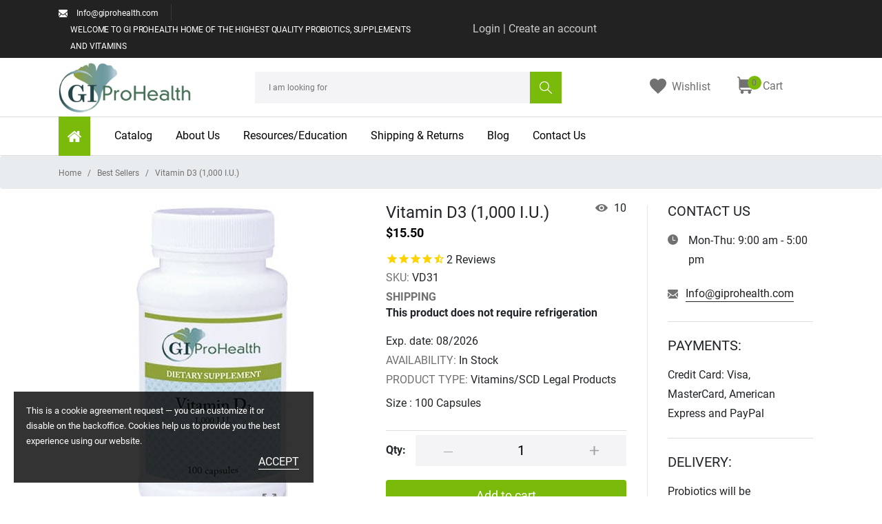

--- FILE ---
content_type: text/html; charset=utf-8
request_url: https://giprohealth.com/products/vitamin-d3-1-000-i-u
body_size: 72604
content:
<!doctype html>
<!--[if IE 8]><html class="no-js lt-ie9" lang="en"> <![endif]-->
<!--[if IE 9 ]><html class="ie9 no-js"> <![endif]-->
<!--[if (gt IE 9)|!(IE)]><!--> <html class="no-js"> <!--<![endif]-->
<head>
   <!-- Basic page needs ================================================== -->
  <meta charset="utf-8">
  <meta http-equiv="X-UA-Compatible" content="IE=edge,chrome=1">
  <!-- Title and description ================================================== -->
  
  
  <title>
   Vitamin D3 1000 IU | Daily Bone &amp; Immune Support &ndash; GI ProHealth
  </title>
  
    <meta name="description" content="Vitamin D3 supplement at 1,000 I.U. per capsule for bone health, immune support, and calcium absorption. High-quality cholecalciferol for daily wellness.">
  


  

  <!-- Helpers ================================================== -->
  <!-- /snippets/social-meta-tags.liquid -->


  <meta property="og:type" content="product">
  <meta property="og:title" content="Vitamin D3 (1,000 I.U.)">
  
    <meta property="og:image" content="http://giprohealth.com/cdn/shop/files/VitaminD31000_grande.jpg?v=1721211294">
    <meta property="og:image:secure_url" content="https://giprohealth.com/cdn/shop/files/VitaminD31000_grande.jpg?v=1721211294">
  
    <meta property="og:image" content="http://giprohealth.com/cdn/shop/products/vit_d3_rz__57800_grande.jpg?v=1721211291">
    <meta property="og:image:secure_url" content="https://giprohealth.com/cdn/shop/products/vit_d3_rz__57800_grande.jpg?v=1721211291">
  
  <meta property="og:description" content="Vitamin D3 1000 IU
Daily Vitamin D Support for Bone, Immune &amp;amp; Cellular Health
Vitamin D3 1000 IU provides a moderate, daily dose of vitamin D3 (cholecalciferol) — the natural, bioavailable form that is easy for the body to digest, absorb, and use†. This formula supports bone health, immune function, and overall cellular health.
SCD™ Legal

Product Overview
Vitamin D is an essential fat-soluble vitamin best known for its role in calcium metabolism and bone health, but its benefits extend far beyond the skeletal system. Vitamin D receptors are widely distributed throughout the body — including the colon, prostate, breast, and ovaries — where vitamin D supports normal cell growth and tissue maturation†.
Adequate vitamin D levels can be difficult to maintain through diet alone, especially for individuals with limited sun exposure, malabsorption concerns, or increased nutritional needs.
Vitamin D3 1000 IU offers a gentle, daily-use option for individuals looking to support healthy vitamin D levels without high-dose supplementation.

Benefits


Supports bone health and calcium metabolism†


Supports immune system function†


Supports healthy cell growth and tissue maturation†


Helps maintain adequate vitamin D levels with daily use†



Why Vitamin D3?
Vitamin D3 (cholecalciferol) is the naturally occurring form of vitamin D, the same form produced by the body in response to sunlight. Compared to other forms, vitamin D3 is more efficiently absorbed and utilized.
A daily intake of 1,000–2,000 IU is commonly recommended by healthcare professionals as a safe and effective way to support vitamin D status in many individuals.

Who This Is For


Adults seeking daily vitamin D maintenance


Individuals with limited sun exposure


Older adults and postmenopausal women


Those looking for moderate-dose vitamin D support


Individuals following SCD™ or general wellness lifestyles



Key Features


1,000 IU (25 mcg) Vitamin D3 per capsule


Natural form: cholecalciferol


Suitable for daily, long-term use


SCD™ Legal


Non-GMO and vegetarian


Free from synthetic colors and flavors



Suggested Use
Adults: Take 1 capsule daily with food, or as directed by a healthcare professional.Children: Use only as directed by a healthcare professional.

Supplement Facts
Serving Size: 1 Capsule





Nutrient
Amount Per Capsule
% Daily Value




Vitamin D3 (as cholecalciferol)
25 mcg (1,000 IU)
125%





Other Ingredients:Microcrystalline cellulose, vegetarian capsule (hydroxypropyl methylcellulose, water), L-leucine, silicon dioxide.

Allergy Statement
Made without milk/casein, eggs, fish, shellfish, tree nuts, peanuts, wheat, gluten, soybeans, or sesame.Vegetarian, Non-GMO, and contains no synthetic colors, flavors, or preservatives.

Caution
Consult your healthcare professional before use if you are pregnant, nursing, have a medical condition, are taking prescription medications, or are under the age of 18.Keep out of reach of children.

These statements have not been evaluated by the Food and Drug Administration. This product is not intended to diagnose, treat, cure, or prevent any disease.">
  <meta property="og:price:amount" content="15.50">
  <meta property="og:price:currency" content="USD">

<meta property="og:url" content="https://giprohealth.com/products/vitamin-d3-1-000-i-u">
<meta property="og:site_name" content="GI ProHealth">




  <meta name="twitter:card" content="summary">


  <meta name="twitter:title" content="Vitamin D3 (1,000 I.U.)">
  <meta name="twitter:description" content="Vitamin D3 1000 IU
Daily Vitamin D Support for Bone, Immune &amp;amp; Cellular Health
Vitamin D3 1000 IU provides a moderate, daily dose of vitamin D3 (cholecalciferol) — the natural, bioavailable form th">
  <meta name="twitter:image" content="https://giprohealth.com/cdn/shop/products/vit_d3_rz__57800_grande.jpg?v=1721211291">
  <meta name="twitter:image:width" content="600">
  <meta name="twitter:image:height" content="600">


  <link rel="canonical" href="https://giprohealth.com/products/vitamin-d3-1-000-i-u">
  <meta name="viewport" content="width=device-width,initial-scale=1,shrink-to-fit=no">
  <meta name="theme-color" content="#747474">

  <meta name="google-site-verification" content="VcK24twGLQVeetj5Rhg1i3bnzWH9zacYNuS1Id8Xuc8" />

  <!-- Google Fonts ========================================= -->
  <!--link href="https://fonts.googleapis.com/css?family=Yesteryear" rel="stylesheet"-->
<style>
    
    
    
    
    
    
    
    
    
    
    
    
    
    
    
    /* devanagari */
    @font-face {
        font-family: 'Poppins';
        font-style: normal; 
      font-display: optional;
        font-weight: 300;
        src: local('Poppins Light'), local('Poppins-Light'), url(https://fonts.gstatic.com/s/poppins/v8/pxiByp8kv8JHgFVrLDz8Z11lFc-K.woff2) format('woff2');
        unicode-range: U+0900-097F, U+1CD0-1CF6, U+1CF8-1CF9, U+200C-200D, U+20A8, U+20B9, U+25CC, U+A830-A839, U+A8E0-A8FB;
    }
    /* latin-ext */
    @font-face {
        font-family: 'Poppins';
        font-style: normal; 
      font-display: optional;
        font-weight: 300;
        src: local('Poppins Light'), local('Poppins-Light'), url(https://fonts.gstatic.com/s/poppins/v8/pxiByp8kv8JHgFVrLDz8Z1JlFc-K.woff2) format('woff2');
        unicode-range: U+0100-024F, U+0259, U+1E00-1EFF, U+2020, U+20A0-20AB, U+20AD-20CF, U+2113, U+2C60-2C7F, U+A720-A7FF;
    }
    /* latin */
    @font-face {
        font-family: 'Poppins';
        font-style: normal; 
      font-display: optional;
        font-weight: 300;
        src: local('Poppins Light'), local('Poppins-Light'), url(https://fonts.gstatic.com/s/poppins/v8/pxiByp8kv8JHgFVrLDz8Z1xlFQ.woff2) format('woff2');
        unicode-range: U+0000-00FF, U+0131, U+0152-0153, U+02BB-02BC, U+02C6, U+02DA, U+02DC, U+2000-206F, U+2074, U+20AC, U+2122, U+2191, U+2193, U+2212, U+2215, U+FEFF, U+FFFD;
    }
    /* devanagari */
    @font-face {
        font-family: 'Poppins';
        font-style: normal; 
      font-display: optional;
        font-weight: 400;
        src: local('Poppins Regular'), local('Poppins-Regular'), url(https://fonts.gstatic.com/s/poppins/v8/pxiEyp8kv8JHgFVrJJbecmNE.woff2) format('woff2');
        unicode-range: U+0900-097F, U+1CD0-1CF6, U+1CF8-1CF9, U+200C-200D, U+20A8, U+20B9, U+25CC, U+A830-A839, U+A8E0-A8FB;
    }
    /* latin-ext */
    @font-face {
        font-family: 'Poppins';
        font-style: normal; 
      font-display: optional;
        font-weight: 400;
        src: local('Poppins Regular'), local('Poppins-Regular'), url(https://fonts.gstatic.com/s/poppins/v8/pxiEyp8kv8JHgFVrJJnecmNE.woff2) format('woff2');
        unicode-range: U+0100-024F, U+0259, U+1E00-1EFF, U+2020, U+20A0-20AB, U+20AD-20CF, U+2113, U+2C60-2C7F, U+A720-A7FF;
    }
    /* latin */
    @font-face {
        font-family: 'Poppins';
        font-style: normal; 
      font-display: optional;
        font-weight: 400;
        src: local('Poppins Regular'), local('Poppins-Regular'), url(https://fonts.gstatic.com/s/poppins/v8/pxiEyp8kv8JHgFVrJJfecg.woff2) format('woff2');
        unicode-range: U+0000-00FF, U+0131, U+0152-0153, U+02BB-02BC, U+02C6, U+02DA, U+02DC, U+2000-206F, U+2074, U+20AC, U+2122, U+2191, U+2193, U+2212, U+2215, U+FEFF, U+FFFD;
    }
    /* devanagari */
    @font-face {
        font-family: 'Poppins';
        font-style: normal; 
      font-display: optional;
        font-weight: 500;
        src: local('Poppins Medium'), local('Poppins-Medium'), url(https://fonts.gstatic.com/s/poppins/v8/pxiByp8kv8JHgFVrLGT9Z11lFc-K.woff2) format('woff2');
        unicode-range: U+0900-097F, U+1CD0-1CF6, U+1CF8-1CF9, U+200C-200D, U+20A8, U+20B9, U+25CC, U+A830-A839, U+A8E0-A8FB;
    }
    /* latin-ext */
    @font-face {
        font-family: 'Poppins';
        font-style: normal; 
      font-display: optional;
        font-weight: 500;
        src: local('Poppins Medium'), local('Poppins-Medium'), url(https://fonts.gstatic.com/s/poppins/v8/pxiByp8kv8JHgFVrLGT9Z1JlFc-K.woff2) format('woff2');
        unicode-range: U+0100-024F, U+0259, U+1E00-1EFF, U+2020, U+20A0-20AB, U+20AD-20CF, U+2113, U+2C60-2C7F, U+A720-A7FF;
    }
    /* latin */
    @font-face {
        font-family: 'Poppins';
        font-style: normal; 
      font-display: optional;
        font-weight: 500;
        src: local('Poppins Medium'), local('Poppins-Medium'), url(https://fonts.gstatic.com/s/poppins/v8/pxiByp8kv8JHgFVrLGT9Z1xlFQ.woff2) format('woff2');
        unicode-range: U+0000-00FF, U+0131, U+0152-0153, U+02BB-02BC, U+02C6, U+02DA, U+02DC, U+2000-206F, U+2074, U+20AC, U+2122, U+2191, U+2193, U+2212, U+2215, U+FEFF, U+FFFD;
    }
    /* devanagari */
    @font-face {
        font-family: 'Poppins';
        font-style: normal; 
      font-display: optional;
        font-weight: 600;
        src: local('Poppins SemiBold'), local('Poppins-SemiBold'), url(https://fonts.gstatic.com/s/poppins/v8/pxiByp8kv8JHgFVrLEj6Z11lFc-K.woff2) format('woff2');
        unicode-range: U+0900-097F, U+1CD0-1CF6, U+1CF8-1CF9, U+200C-200D, U+20A8, U+20B9, U+25CC, U+A830-A839, U+A8E0-A8FB;
    }
    /* latin-ext */
    @font-face {
        font-family: 'Poppins';
        font-style: normal; 
      font-display: optional;
        font-weight: 600;
        src: local('Poppins SemiBold'), local('Poppins-SemiBold'), url(https://fonts.gstatic.com/s/poppins/v8/pxiByp8kv8JHgFVrLEj6Z1JlFc-K.woff2) format('woff2');
        unicode-range: U+0100-024F, U+0259, U+1E00-1EFF, U+2020, U+20A0-20AB, U+20AD-20CF, U+2113, U+2C60-2C7F, U+A720-A7FF;
    }
    /* latin */
    @font-face {
        font-family: 'Poppins';
        font-style: normal; 
      font-display: optional;
        font-weight: 600;
        src: local('Poppins SemiBold'), local('Poppins-SemiBold'), url(https://fonts.gstatic.com/s/poppins/v8/pxiByp8kv8JHgFVrLEj6Z1xlFQ.woff2) format('woff2');
        unicode-range: U+0000-00FF, U+0131, U+0152-0153, U+02BB-02BC, U+02C6, U+02DA, U+02DC, U+2000-206F, U+2074, U+20AC, U+2122, U+2191, U+2193, U+2212, U+2215, U+FEFF, U+FFFD;
    }
    /* devanagari */
    @font-face {
        font-family: 'Poppins';
        font-style: normal; 
      font-display: optional;
        font-weight: 700;
        src: local('Poppins Bold'), local('Poppins-Bold'), url(https://fonts.gstatic.com/s/poppins/v8/pxiByp8kv8JHgFVrLCz7Z11lFc-K.woff2) format('woff2');
        unicode-range: U+0900-097F, U+1CD0-1CF6, U+1CF8-1CF9, U+200C-200D, U+20A8, U+20B9, U+25CC, U+A830-A839, U+A8E0-A8FB;
    }
    /* latin-ext */
    @font-face {
        font-family: 'Poppins';
        font-style: normal; 
      font-display: optional;
        font-weight: 700;
        src: local('Poppins Bold'), local('Poppins-Bold'), url(https://fonts.gstatic.com/s/poppins/v8/pxiByp8kv8JHgFVrLCz7Z1JlFc-K.woff2) format('woff2');
        unicode-range: U+0100-024F, U+0259, U+1E00-1EFF, U+2020, U+20A0-20AB, U+20AD-20CF, U+2113, U+2C60-2C7F, U+A720-A7FF;
    }
    /* latin */
    @font-face {
        font-family: 'Poppins';
        font-style: normal; 
      font-display: optional;
        font-weight: 700;
        src: local('Poppins Bold'), local('Poppins-Bold'), url(https://fonts.gstatic.com/s/poppins/v8/pxiByp8kv8JHgFVrLCz7Z1xlFQ.woff2) format('woff2');
        unicode-range: U+0000-00FF, U+0131, U+0152-0153, U+02BB-02BC, U+02C6, U+02DA, U+02DC, U+2000-206F, U+2074, U+20AC, U+2122, U+2191, U+2193, U+2212, U+2215, U+FEFF, U+FFFD;
    }

    /*<link href="https://fonts.googleapis.com/css?family=Poppins:300,400,500,600,700&amp;subset=latin-ext" rel="stylesheet">*/

    
    
    
    
    
    
    
    
    
    
    
    
    
    
    
    
    
    
    
    @font-face {
        font-family: 'icons';
        src: url('//giprohealth.com/cdn/shop/t/2/assets/icons.eot?v=158399200609435563841574156921');
        src: url('//giprohealth.com/cdn/shop/t/2/assets/icons.eot?v=158399200609435563841574156921#iefix') format("embedded-opentype"),
        url('//giprohealth.com/cdn/shop/t/2/assets/icons.woff?v=169945158533379702731574156923') format("woff"),
        url('//giprohealth.com/cdn/shop/t/2/assets/icons.ttf?v=152698340250222789721574156923') format("truetype"),
        url('//giprohealth.com/cdn/shop/t/2/assets/icons.svg?v=95500592618518789611574156922#timber-icons') format("svg");
        font-weight: normal;
        font-style: normal;
        font-display: optional;

    }
</style>
  <!-- CSS ================================================== -->
    <style>
    /*!
    * Bootstrap Grid v4.3.1 (https://getbootstrap.com/)
    * Copyright 2011-2019 The Bootstrap Authors
    * Copyright 2011-2019 Twitter, Inc.
    * Licensed under MIT (https://github.com/twbs/bootstrap/blob/master/LICENSE)
    */
    html{box-sizing:border-box;-ms-overflow-style:scrollbar}*,::after,::before{box-sizing:inherit}.container{width:100%;padding-right:15px;padding-left:15px;margin-right:auto;margin-left:auto}@media (min-width:576px){.container{max-width:540px}}@media (min-width:768px){.container{max-width:720px}}@media (min-width:992px){.container{max-width:960px}}@media (min-width:1200px){.container{max-width:1140px}}.container-fluid{width:100%;padding-right:15px;padding-left:15px;margin-right:auto;margin-left:auto}.row{display:-ms-flexbox;display:flex;-ms-flex-wrap:wrap;flex-wrap:wrap;margin-right:-15px;margin-left:-15px}.no-gutters{margin-right:0;margin-left:0}.no-gutters>.col,.no-gutters>[class*=col-]{padding-right:0;padding-left:0}.col,.col-1,.col-10,.col-11,.col-12,.col-2,.col-3,.col-4,.col-5,.col-6,.col-7,.col-8,.col-9,.col-auto,.col-lg,.col-lg-1,.col-lg-10,.col-lg-11,.col-lg-12,.col-lg-2,.col-lg-3,.col-lg-4,.col-lg-5,.col-lg-6,.col-lg-7,.col-lg-8,.col-lg-9,.col-lg-auto,.col-md,.col-md-1,.col-md-10,.col-md-11,.col-md-12,.col-md-2,.col-md-3,.col-md-4,.col-md-5,.col-md-6,.col-md-7,.col-md-8,.col-md-9,.col-md-auto,.col-sm,.col-sm-1,.col-sm-10,.col-sm-11,.col-sm-12,.col-sm-2,.col-sm-3,.col-sm-4,.col-sm-5,.col-sm-6,.col-sm-7,.col-sm-8,.col-sm-9,.col-sm-auto,.col-xl,.col-xl-1,.col-xl-10,.col-xl-11,.col-xl-12,.col-xl-2,.col-xl-3,.col-xl-4,.col-xl-5,.col-xl-6,.col-xl-7,.col-xl-8,.col-xl-9,.col-xl-auto{position:relative;width:100%;padding-right:15px;padding-left:15px}.col{-ms-flex-preferred-size:0;flex-basis:0;-ms-flex-positive:1;flex-grow:1;max-width:100%}.col-auto{-ms-flex:0 0 auto;flex:0 0 auto;width:auto;max-width:100%}.col-1{-ms-flex:0 0 8.333333%;flex:0 0 8.333333%;max-width:8.333333%}.col-2{-ms-flex:0 0 16.666667%;flex:0 0 16.666667%;max-width:16.666667%}.col-3{-ms-flex:0 0 25%;flex:0 0 25%;max-width:25%}.col-4{-ms-flex:0 0 33.333333%;flex:0 0 33.333333%;max-width:33.333333%}.col-5{-ms-flex:0 0 41.666667%;flex:0 0 41.666667%;max-width:41.666667%}.col-6{-ms-flex:0 0 50%;flex:0 0 50%;max-width:50%}.col-7{-ms-flex:0 0 58.333333%;flex:0 0 58.333333%;max-width:58.333333%}.col-8{-ms-flex:0 0 66.666667%;flex:0 0 66.666667%;max-width:66.666667%}.col-9{-ms-flex:0 0 75%;flex:0 0 75%;max-width:75%}.col-10{-ms-flex:0 0 83.333333%;flex:0 0 83.333333%;max-width:83.333333%}.col-11{-ms-flex:0 0 91.666667%;flex:0 0 91.666667%;max-width:91.666667%}.col-12{-ms-flex:0 0 100%;flex:0 0 100%;max-width:100%}.order-first{-ms-flex-order:-1;order:-1}.order-last{-ms-flex-order:13;order:13}.order-0{-ms-flex-order:0;order:0}.order-1{-ms-flex-order:1;order:1}.order-2{-ms-flex-order:2;order:2}.order-3{-ms-flex-order:3;order:3}.order-4{-ms-flex-order:4;order:4}.order-5{-ms-flex-order:5;order:5}.order-6{-ms-flex-order:6;order:6}.order-7{-ms-flex-order:7;order:7}.order-8{-ms-flex-order:8;order:8}.order-9{-ms-flex-order:9;order:9}.order-10{-ms-flex-order:10;order:10}.order-11{-ms-flex-order:11;order:11}.order-12{-ms-flex-order:12;order:12}.offset-1{margin-left:8.333333%}.offset-2{margin-left:16.666667%}.offset-3{margin-left:25%}.offset-4{margin-left:33.333333%}.offset-5{margin-left:41.666667%}.offset-6{margin-left:50%}.offset-7{margin-left:58.333333%}.offset-8{margin-left:66.666667%}.offset-9{margin-left:75%}.offset-10{margin-left:83.333333%}.offset-11{margin-left:91.666667%}@media (min-width:576px){.col-sm{-ms-flex-preferred-size:0;flex-basis:0;-ms-flex-positive:1;flex-grow:1;max-width:100%}.col-sm-auto{-ms-flex:0 0 auto;flex:0 0 auto;width:auto;max-width:100%}.col-sm-1{-ms-flex:0 0 8.333333%;flex:0 0 8.333333%;max-width:8.333333%}.col-sm-2{-ms-flex:0 0 16.666667%;flex:0 0 16.666667%;max-width:16.666667%}.col-sm-3{-ms-flex:0 0 25%;flex:0 0 25%;max-width:25%}.col-sm-4{-ms-flex:0 0 33.333333%;flex:0 0 33.333333%;max-width:33.333333%}.col-sm-5{-ms-flex:0 0 41.666667%;flex:0 0 41.666667%;max-width:41.666667%}.col-sm-6{-ms-flex:0 0 50%;flex:0 0 50%;max-width:50%}.col-sm-7{-ms-flex:0 0 58.333333%;flex:0 0 58.333333%;max-width:58.333333%}.col-sm-8{-ms-flex:0 0 66.666667%;flex:0 0 66.666667%;max-width:66.666667%}.col-sm-9{-ms-flex:0 0 75%;flex:0 0 75%;max-width:75%}.col-sm-10{-ms-flex:0 0 83.333333%;flex:0 0 83.333333%;max-width:83.333333%}.col-sm-11{-ms-flex:0 0 91.666667%;flex:0 0 91.666667%;max-width:91.666667%}.col-sm-12{-ms-flex:0 0 100%;flex:0 0 100%;max-width:100%}.order-sm-first{-ms-flex-order:-1;order:-1}.order-sm-last{-ms-flex-order:13;order:13}.order-sm-0{-ms-flex-order:0;order:0}.order-sm-1{-ms-flex-order:1;order:1}.order-sm-2{-ms-flex-order:2;order:2}.order-sm-3{-ms-flex-order:3;order:3}.order-sm-4{-ms-flex-order:4;order:4}.order-sm-5{-ms-flex-order:5;order:5}.order-sm-6{-ms-flex-order:6;order:6}.order-sm-7{-ms-flex-order:7;order:7}.order-sm-8{-ms-flex-order:8;order:8}.order-sm-9{-ms-flex-order:9;order:9}.order-sm-10{-ms-flex-order:10;order:10}.order-sm-11{-ms-flex-order:11;order:11}.order-sm-12{-ms-flex-order:12;order:12}.offset-sm-0{margin-left:0}.offset-sm-1{margin-left:8.333333%}.offset-sm-2{margin-left:16.666667%}.offset-sm-3{margin-left:25%}.offset-sm-4{margin-left:33.333333%}.offset-sm-5{margin-left:41.666667%}.offset-sm-6{margin-left:50%}.offset-sm-7{margin-left:58.333333%}.offset-sm-8{margin-left:66.666667%}.offset-sm-9{margin-left:75%}.offset-sm-10{margin-left:83.333333%}.offset-sm-11{margin-left:91.666667%}}@media (min-width:768px){.col-md{-ms-flex-preferred-size:0;flex-basis:0;-ms-flex-positive:1;flex-grow:1;max-width:100%}.col-md-auto{-ms-flex:0 0 auto;flex:0 0 auto;width:auto;max-width:100%}.col-md-1{-ms-flex:0 0 8.333333%;flex:0 0 8.333333%;max-width:8.333333%}.col-md-2{-ms-flex:0 0 16.666667%;flex:0 0 16.666667%;max-width:16.666667%}.col-md-3{-ms-flex:0 0 25%;flex:0 0 25%;max-width:25%}.col-md-4{-ms-flex:0 0 33.333333%;flex:0 0 33.333333%;max-width:33.333333%}.col-md-5{-ms-flex:0 0 41.666667%;flex:0 0 41.666667%;max-width:41.666667%}.col-md-6{-ms-flex:0 0 50%;flex:0 0 50%;max-width:50%}.col-md-7{-ms-flex:0 0 58.333333%;flex:0 0 58.333333%;max-width:58.333333%}.col-md-8{-ms-flex:0 0 66.666667%;flex:0 0 66.666667%;max-width:66.666667%}.col-md-9{-ms-flex:0 0 75%;flex:0 0 75%;max-width:75%}.col-md-10{-ms-flex:0 0 83.333333%;flex:0 0 83.333333%;max-width:83.333333%}.col-md-11{-ms-flex:0 0 91.666667%;flex:0 0 91.666667%;max-width:91.666667%}.col-md-12{-ms-flex:0 0 100%;flex:0 0 100%;max-width:100%}.order-md-first{-ms-flex-order:-1;order:-1}.order-md-last{-ms-flex-order:13;order:13}.order-md-0{-ms-flex-order:0;order:0}.order-md-1{-ms-flex-order:1;order:1}.order-md-2{-ms-flex-order:2;order:2}.order-md-3{-ms-flex-order:3;order:3}.order-md-4{-ms-flex-order:4;order:4}.order-md-5{-ms-flex-order:5;order:5}.order-md-6{-ms-flex-order:6;order:6}.order-md-7{-ms-flex-order:7;order:7}.order-md-8{-ms-flex-order:8;order:8}.order-md-9{-ms-flex-order:9;order:9}.order-md-10{-ms-flex-order:10;order:10}.order-md-11{-ms-flex-order:11;order:11}.order-md-12{-ms-flex-order:12;order:12}.offset-md-0{margin-left:0}.offset-md-1{margin-left:8.333333%}.offset-md-2{margin-left:16.666667%}.offset-md-3{margin-left:25%}.offset-md-4{margin-left:33.333333%}.offset-md-5{margin-left:41.666667%}.offset-md-6{margin-left:50%}.offset-md-7{margin-left:58.333333%}.offset-md-8{margin-left:66.666667%}.offset-md-9{margin-left:75%}.offset-md-10{margin-left:83.333333%}.offset-md-11{margin-left:91.666667%}}@media (min-width:992px){.col-lg{-ms-flex-preferred-size:0;flex-basis:0;-ms-flex-positive:1;flex-grow:1;max-width:100%}.col-lg-auto{-ms-flex:0 0 auto;flex:0 0 auto;width:auto;max-width:100%}.col-lg-1{-ms-flex:0 0 8.333333%;flex:0 0 8.333333%;max-width:8.333333%}.col-lg-2{-ms-flex:0 0 16.666667%;flex:0 0 16.666667%;max-width:16.666667%}.col-lg-3{-ms-flex:0 0 25%;flex:0 0 25%;max-width:25%}.col-lg-4{-ms-flex:0 0 33.333333%;flex:0 0 33.333333%;max-width:33.333333%}.col-lg-5{-ms-flex:0 0 41.666667%;flex:0 0 41.666667%;max-width:41.666667%}.col-lg-6{-ms-flex:0 0 50%;flex:0 0 50%;max-width:50%}.col-lg-7{-ms-flex:0 0 58.333333%;flex:0 0 58.333333%;max-width:58.333333%}.col-lg-8{-ms-flex:0 0 66.666667%;flex:0 0 66.666667%;max-width:66.666667%}.col-lg-9{-ms-flex:0 0 75%;flex:0 0 75%;max-width:75%}.col-lg-10{-ms-flex:0 0 83.333333%;flex:0 0 83.333333%;max-width:83.333333%}.col-lg-11{-ms-flex:0 0 91.666667%;flex:0 0 91.666667%;max-width:91.666667%}.col-lg-12{-ms-flex:0 0 100%;flex:0 0 100%;max-width:100%}.order-lg-first{-ms-flex-order:-1;order:-1}.order-lg-last{-ms-flex-order:13;order:13}.order-lg-0{-ms-flex-order:0;order:0}.order-lg-1{-ms-flex-order:1;order:1}.order-lg-2{-ms-flex-order:2;order:2}.order-lg-3{-ms-flex-order:3;order:3}.order-lg-4{-ms-flex-order:4;order:4}.order-lg-5{-ms-flex-order:5;order:5}.order-lg-6{-ms-flex-order:6;order:6}.order-lg-7{-ms-flex-order:7;order:7}.order-lg-8{-ms-flex-order:8;order:8}.order-lg-9{-ms-flex-order:9;order:9}.order-lg-10{-ms-flex-order:10;order:10}.order-lg-11{-ms-flex-order:11;order:11}.order-lg-12{-ms-flex-order:12;order:12}.offset-lg-0{margin-left:0}.offset-lg-1{margin-left:8.333333%}.offset-lg-2{margin-left:16.666667%}.offset-lg-3{margin-left:25%}.offset-lg-4{margin-left:33.333333%}.offset-lg-5{margin-left:41.666667%}.offset-lg-6{margin-left:50%}.offset-lg-7{margin-left:58.333333%}.offset-lg-8{margin-left:66.666667%}.offset-lg-9{margin-left:75%}.offset-lg-10{margin-left:83.333333%}.offset-lg-11{margin-left:91.666667%}}@media (min-width:1200px){.col-xl{-ms-flex-preferred-size:0;flex-basis:0;-ms-flex-positive:1;flex-grow:1;max-width:100%}.col-xl-auto{-ms-flex:0 0 auto;flex:0 0 auto;width:auto;max-width:100%}.col-xl-1{-ms-flex:0 0 8.333333%;flex:0 0 8.333333%;max-width:8.333333%}.col-xl-2{-ms-flex:0 0 16.666667%;flex:0 0 16.666667%;max-width:16.666667%}.col-xl-3{-ms-flex:0 0 25%;flex:0 0 25%;max-width:25%}.col-xl-4{-ms-flex:0 0 33.333333%;flex:0 0 33.333333%;max-width:33.333333%}.col-xl-5{-ms-flex:0 0 41.666667%;flex:0 0 41.666667%;max-width:41.666667%}.col-xl-6{-ms-flex:0 0 50%;flex:0 0 50%;max-width:50%}.col-xl-7{-ms-flex:0 0 58.333333%;flex:0 0 58.333333%;max-width:58.333333%}.col-xl-8{-ms-flex:0 0 66.666667%;flex:0 0 66.666667%;max-width:66.666667%}.col-xl-9{-ms-flex:0 0 75%;flex:0 0 75%;max-width:75%}.col-xl-10{-ms-flex:0 0 83.333333%;flex:0 0 83.333333%;max-width:83.333333%}.col-xl-11{-ms-flex:0 0 91.666667%;flex:0 0 91.666667%;max-width:91.666667%}.col-xl-12{-ms-flex:0 0 100%;flex:0 0 100%;max-width:100%}.order-xl-first{-ms-flex-order:-1;order:-1}.order-xl-last{-ms-flex-order:13;order:13}.order-xl-0{-ms-flex-order:0;order:0}.order-xl-1{-ms-flex-order:1;order:1}.order-xl-2{-ms-flex-order:2;order:2}.order-xl-3{-ms-flex-order:3;order:3}.order-xl-4{-ms-flex-order:4;order:4}.order-xl-5{-ms-flex-order:5;order:5}.order-xl-6{-ms-flex-order:6;order:6}.order-xl-7{-ms-flex-order:7;order:7}.order-xl-8{-ms-flex-order:8;order:8}.order-xl-9{-ms-flex-order:9;order:9}.order-xl-10{-ms-flex-order:10;order:10}.order-xl-11{-ms-flex-order:11;order:11}.order-xl-12{-ms-flex-order:12;order:12}.offset-xl-0{margin-left:0}.offset-xl-1{margin-left:8.333333%}.offset-xl-2{margin-left:16.666667%}.offset-xl-3{margin-left:25%}.offset-xl-4{margin-left:33.333333%}.offset-xl-5{margin-left:41.666667%}.offset-xl-6{margin-left:50%}.offset-xl-7{margin-left:58.333333%}.offset-xl-8{margin-left:66.666667%}.offset-xl-9{margin-left:75%}.offset-xl-10{margin-left:83.333333%}.offset-xl-11{margin-left:91.666667%}}.d-none{display:none!important}.d-inline{display:inline!important}.d-inline-block{display:inline-block!important}.d-block{display:block!important}.d-table{display:table!important}.d-table-row{display:table-row!important}.d-table-cell{display:table-cell!important}.d-flex{display:-ms-flexbox!important;display:flex!important}.d-inline-flex{display:-ms-inline-flexbox!important;display:inline-flex!important}@media (min-width:576px){.d-sm-none{display:none!important}.d-sm-inline{display:inline!important}.d-sm-inline-block{display:inline-block!important}.d-sm-block{display:block!important}.d-sm-table{display:table!important}.d-sm-table-row{display:table-row!important}.d-sm-table-cell{display:table-cell!important}.d-sm-flex{display:-ms-flexbox!important;display:flex!important}.d-sm-inline-flex{display:-ms-inline-flexbox!important;display:inline-flex!important}}@media (min-width:768px){.d-md-none{display:none!important}.d-md-inline{display:inline!important}.d-md-inline-block{display:inline-block!important}.d-md-block{display:block!important}.d-md-table{display:table!important}.d-md-table-row{display:table-row!important}.d-md-table-cell{display:table-cell!important}.d-md-flex{display:-ms-flexbox!important;display:flex!important}.d-md-inline-flex{display:-ms-inline-flexbox!important;display:inline-flex!important}}@media (min-width:992px){.d-lg-none{display:none!important}.d-lg-inline{display:inline!important}.d-lg-inline-block{display:inline-block!important}.d-lg-block{display:block!important}.d-lg-table{display:table!important}.d-lg-table-row{display:table-row!important}.d-lg-table-cell{display:table-cell!important}.d-lg-flex{display:-ms-flexbox!important;display:flex!important}.d-lg-inline-flex{display:-ms-inline-flexbox!important;display:inline-flex!important}}@media (min-width:1200px){.d-xl-none{display:none!important}.d-xl-inline{display:inline!important}.d-xl-inline-block{display:inline-block!important}.d-xl-block{display:block!important}.d-xl-table{display:table!important}.d-xl-table-row{display:table-row!important}.d-xl-table-cell{display:table-cell!important}.d-xl-flex{display:-ms-flexbox!important;display:flex!important}.d-xl-inline-flex{display:-ms-inline-flexbox!important;display:inline-flex!important}}@media print{.d-print-none{display:none!important}.d-print-inline{display:inline!important}.d-print-inline-block{display:inline-block!important}.d-print-block{display:block!important}.d-print-table{display:table!important}.d-print-table-row{display:table-row!important}.d-print-table-cell{display:table-cell!important}.d-print-flex{display:-ms-flexbox!important;display:flex!important}.d-print-inline-flex{display:-ms-inline-flexbox!important;display:inline-flex!important}}.flex-row{-ms-flex-direction:row!important;flex-direction:row!important}.flex-column{-ms-flex-direction:column!important;flex-direction:column!important}.flex-row-reverse{-ms-flex-direction:row-reverse!important;flex-direction:row-reverse!important}.flex-column-reverse{-ms-flex-direction:column-reverse!important;flex-direction:column-reverse!important}.flex-wrap{-ms-flex-wrap:wrap!important;flex-wrap:wrap!important}.flex-nowrap{-ms-flex-wrap:nowrap!important;flex-wrap:nowrap!important}.flex-wrap-reverse{-ms-flex-wrap:wrap-reverse!important;flex-wrap:wrap-reverse!important}.flex-fill{-ms-flex:1 1 auto!important;flex:1 1 auto!important}.flex-grow-0{-ms-flex-positive:0!important;flex-grow:0!important}.flex-grow-1{-ms-flex-positive:1!important;flex-grow:1!important}.flex-shrink-0{-ms-flex-negative:0!important;flex-shrink:0!important}.flex-shrink-1{-ms-flex-negative:1!important;flex-shrink:1!important}.justify-content-start{-ms-flex-pack:start!important;justify-content:flex-start!important}.justify-content-end{-ms-flex-pack:end!important;justify-content:flex-end!important}.justify-content-center{-ms-flex-pack:center!important;justify-content:center!important}.justify-content-between{-ms-flex-pack:justify!important;justify-content:space-between!important}.justify-content-around{-ms-flex-pack:distribute!important;justify-content:space-around!important}.align-items-start{-ms-flex-align:start!important;align-items:flex-start!important}.align-items-end{-ms-flex-align:end!important;align-items:flex-end!important}.align-items-center{-ms-flex-align:center!important;align-items:center!important}.align-items-baseline{-ms-flex-align:baseline!important;align-items:baseline!important}.align-items-stretch{-ms-flex-align:stretch!important;align-items:stretch!important}.align-content-start{-ms-flex-line-pack:start!important;align-content:flex-start!important}.align-content-end{-ms-flex-line-pack:end!important;align-content:flex-end!important}.align-content-center{-ms-flex-line-pack:center!important;align-content:center!important}.align-content-between{-ms-flex-line-pack:justify!important;align-content:space-between!important}.align-content-around{-ms-flex-line-pack:distribute!important;align-content:space-around!important}.align-content-stretch{-ms-flex-line-pack:stretch!important;align-content:stretch!important}.align-self-auto{-ms-flex-item-align:auto!important;align-self:auto!important}.align-self-start{-ms-flex-item-align:start!important;align-self:flex-start!important}.align-self-end{-ms-flex-item-align:end!important;align-self:flex-end!important}.align-self-center{-ms-flex-item-align:center!important;align-self:center!important}.align-self-baseline{-ms-flex-item-align:baseline!important;align-self:baseline!important}.align-self-stretch{-ms-flex-item-align:stretch!important;align-self:stretch!important}@media (min-width:576px){.flex-sm-row{-ms-flex-direction:row!important;flex-direction:row!important}.flex-sm-column{-ms-flex-direction:column!important;flex-direction:column!important}.flex-sm-row-reverse{-ms-flex-direction:row-reverse!important;flex-direction:row-reverse!important}.flex-sm-column-reverse{-ms-flex-direction:column-reverse!important;flex-direction:column-reverse!important}.flex-sm-wrap{-ms-flex-wrap:wrap!important;flex-wrap:wrap!important}.flex-sm-nowrap{-ms-flex-wrap:nowrap!important;flex-wrap:nowrap!important}.flex-sm-wrap-reverse{-ms-flex-wrap:wrap-reverse!important;flex-wrap:wrap-reverse!important}.flex-sm-fill{-ms-flex:1 1 auto!important;flex:1 1 auto!important}.flex-sm-grow-0{-ms-flex-positive:0!important;flex-grow:0!important}.flex-sm-grow-1{-ms-flex-positive:1!important;flex-grow:1!important}.flex-sm-shrink-0{-ms-flex-negative:0!important;flex-shrink:0!important}.flex-sm-shrink-1{-ms-flex-negative:1!important;flex-shrink:1!important}.justify-content-sm-start{-ms-flex-pack:start!important;justify-content:flex-start!important}.justify-content-sm-end{-ms-flex-pack:end!important;justify-content:flex-end!important}.justify-content-sm-center{-ms-flex-pack:center!important;justify-content:center!important}.justify-content-sm-between{-ms-flex-pack:justify!important;justify-content:space-between!important}.justify-content-sm-around{-ms-flex-pack:distribute!important;justify-content:space-around!important}.align-items-sm-start{-ms-flex-align:start!important;align-items:flex-start!important}.align-items-sm-end{-ms-flex-align:end!important;align-items:flex-end!important}.align-items-sm-center{-ms-flex-align:center!important;align-items:center!important}.align-items-sm-baseline{-ms-flex-align:baseline!important;align-items:baseline!important}.align-items-sm-stretch{-ms-flex-align:stretch!important;align-items:stretch!important}.align-content-sm-start{-ms-flex-line-pack:start!important;align-content:flex-start!important}.align-content-sm-end{-ms-flex-line-pack:end!important;align-content:flex-end!important}.align-content-sm-center{-ms-flex-line-pack:center!important;align-content:center!important}.align-content-sm-between{-ms-flex-line-pack:justify!important;align-content:space-between!important}.align-content-sm-around{-ms-flex-line-pack:distribute!important;align-content:space-around!important}.align-content-sm-stretch{-ms-flex-line-pack:stretch!important;align-content:stretch!important}.align-self-sm-auto{-ms-flex-item-align:auto!important;align-self:auto!important}.align-self-sm-start{-ms-flex-item-align:start!important;align-self:flex-start!important}.align-self-sm-end{-ms-flex-item-align:end!important;align-self:flex-end!important}.align-self-sm-center{-ms-flex-item-align:center!important;align-self:center!important}.align-self-sm-baseline{-ms-flex-item-align:baseline!important;align-self:baseline!important}.align-self-sm-stretch{-ms-flex-item-align:stretch!important;align-self:stretch!important}}@media (min-width:768px){.flex-md-row{-ms-flex-direction:row!important;flex-direction:row!important}.flex-md-column{-ms-flex-direction:column!important;flex-direction:column!important}.flex-md-row-reverse{-ms-flex-direction:row-reverse!important;flex-direction:row-reverse!important}.flex-md-column-reverse{-ms-flex-direction:column-reverse!important;flex-direction:column-reverse!important}.flex-md-wrap{-ms-flex-wrap:wrap!important;flex-wrap:wrap!important}.flex-md-nowrap{-ms-flex-wrap:nowrap!important;flex-wrap:nowrap!important}.flex-md-wrap-reverse{-ms-flex-wrap:wrap-reverse!important;flex-wrap:wrap-reverse!important}.flex-md-fill{-ms-flex:1 1 auto!important;flex:1 1 auto!important}.flex-md-grow-0{-ms-flex-positive:0!important;flex-grow:0!important}.flex-md-grow-1{-ms-flex-positive:1!important;flex-grow:1!important}.flex-md-shrink-0{-ms-flex-negative:0!important;flex-shrink:0!important}.flex-md-shrink-1{-ms-flex-negative:1!important;flex-shrink:1!important}.justify-content-md-start{-ms-flex-pack:start!important;justify-content:flex-start!important}.justify-content-md-end{-ms-flex-pack:end!important;justify-content:flex-end!important}.justify-content-md-center{-ms-flex-pack:center!important;justify-content:center!important}.justify-content-md-between{-ms-flex-pack:justify!important;justify-content:space-between!important}.justify-content-md-around{-ms-flex-pack:distribute!important;justify-content:space-around!important}.align-items-md-start{-ms-flex-align:start!important;align-items:flex-start!important}.align-items-md-end{-ms-flex-align:end!important;align-items:flex-end!important}.align-items-md-center{-ms-flex-align:center!important;align-items:center!important}.align-items-md-baseline{-ms-flex-align:baseline!important;align-items:baseline!important}.align-items-md-stretch{-ms-flex-align:stretch!important;align-items:stretch!important}.align-content-md-start{-ms-flex-line-pack:start!important;align-content:flex-start!important}.align-content-md-end{-ms-flex-line-pack:end!important;align-content:flex-end!important}.align-content-md-center{-ms-flex-line-pack:center!important;align-content:center!important}.align-content-md-between{-ms-flex-line-pack:justify!important;align-content:space-between!important}.align-content-md-around{-ms-flex-line-pack:distribute!important;align-content:space-around!important}.align-content-md-stretch{-ms-flex-line-pack:stretch!important;align-content:stretch!important}.align-self-md-auto{-ms-flex-item-align:auto!important;align-self:auto!important}.align-self-md-start{-ms-flex-item-align:start!important;align-self:flex-start!important}.align-self-md-end{-ms-flex-item-align:end!important;align-self:flex-end!important}.align-self-md-center{-ms-flex-item-align:center!important;align-self:center!important}.align-self-md-baseline{-ms-flex-item-align:baseline!important;align-self:baseline!important}.align-self-md-stretch{-ms-flex-item-align:stretch!important;align-self:stretch!important}}@media (min-width:992px){.flex-lg-row{-ms-flex-direction:row!important;flex-direction:row!important}.flex-lg-column{-ms-flex-direction:column!important;flex-direction:column!important}.flex-lg-row-reverse{-ms-flex-direction:row-reverse!important;flex-direction:row-reverse!important}.flex-lg-column-reverse{-ms-flex-direction:column-reverse!important;flex-direction:column-reverse!important}.flex-lg-wrap{-ms-flex-wrap:wrap!important;flex-wrap:wrap!important}.flex-lg-nowrap{-ms-flex-wrap:nowrap!important;flex-wrap:nowrap!important}.flex-lg-wrap-reverse{-ms-flex-wrap:wrap-reverse!important;flex-wrap:wrap-reverse!important}.flex-lg-fill{-ms-flex:1 1 auto!important;flex:1 1 auto!important}.flex-lg-grow-0{-ms-flex-positive:0!important;flex-grow:0!important}.flex-lg-grow-1{-ms-flex-positive:1!important;flex-grow:1!important}.flex-lg-shrink-0{-ms-flex-negative:0!important;flex-shrink:0!important}.flex-lg-shrink-1{-ms-flex-negative:1!important;flex-shrink:1!important}.justify-content-lg-start{-ms-flex-pack:start!important;justify-content:flex-start!important}.justify-content-lg-end{-ms-flex-pack:end!important;justify-content:flex-end!important}.justify-content-lg-center{-ms-flex-pack:center!important;justify-content:center!important}.justify-content-lg-between{-ms-flex-pack:justify!important;justify-content:space-between!important}.justify-content-lg-around{-ms-flex-pack:distribute!important;justify-content:space-around!important}.align-items-lg-start{-ms-flex-align:start!important;align-items:flex-start!important}.align-items-lg-end{-ms-flex-align:end!important;align-items:flex-end!important}.align-items-lg-center{-ms-flex-align:center!important;align-items:center!important}.align-items-lg-baseline{-ms-flex-align:baseline!important;align-items:baseline!important}.align-items-lg-stretch{-ms-flex-align:stretch!important;align-items:stretch!important}.align-content-lg-start{-ms-flex-line-pack:start!important;align-content:flex-start!important}.align-content-lg-end{-ms-flex-line-pack:end!important;align-content:flex-end!important}.align-content-lg-center{-ms-flex-line-pack:center!important;align-content:center!important}.align-content-lg-between{-ms-flex-line-pack:justify!important;align-content:space-between!important}.align-content-lg-around{-ms-flex-line-pack:distribute!important;align-content:space-around!important}.align-content-lg-stretch{-ms-flex-line-pack:stretch!important;align-content:stretch!important}.align-self-lg-auto{-ms-flex-item-align:auto!important;align-self:auto!important}.align-self-lg-start{-ms-flex-item-align:start!important;align-self:flex-start!important}.align-self-lg-end{-ms-flex-item-align:end!important;align-self:flex-end!important}.align-self-lg-center{-ms-flex-item-align:center!important;align-self:center!important}.align-self-lg-baseline{-ms-flex-item-align:baseline!important;align-self:baseline!important}.align-self-lg-stretch{-ms-flex-item-align:stretch!important;align-self:stretch!important}}@media (min-width:1200px){.flex-xl-row{-ms-flex-direction:row!important;flex-direction:row!important}.flex-xl-column{-ms-flex-direction:column!important;flex-direction:column!important}.flex-xl-row-reverse{-ms-flex-direction:row-reverse!important;flex-direction:row-reverse!important}.flex-xl-column-reverse{-ms-flex-direction:column-reverse!important;flex-direction:column-reverse!important}.flex-xl-wrap{-ms-flex-wrap:wrap!important;flex-wrap:wrap!important}.flex-xl-nowrap{-ms-flex-wrap:nowrap!important;flex-wrap:nowrap!important}.flex-xl-wrap-reverse{-ms-flex-wrap:wrap-reverse!important;flex-wrap:wrap-reverse!important}.flex-xl-fill{-ms-flex:1 1 auto!important;flex:1 1 auto!important}.flex-xl-grow-0{-ms-flex-positive:0!important;flex-grow:0!important}.flex-xl-grow-1{-ms-flex-positive:1!important;flex-grow:1!important}.flex-xl-shrink-0{-ms-flex-negative:0!important;flex-shrink:0!important}.flex-xl-shrink-1{-ms-flex-negative:1!important;flex-shrink:1!important}.justify-content-xl-start{-ms-flex-pack:start!important;justify-content:flex-start!important}.justify-content-xl-end{-ms-flex-pack:end!important;justify-content:flex-end!important}.justify-content-xl-center{-ms-flex-pack:center!important;justify-content:center!important}.justify-content-xl-between{-ms-flex-pack:justify!important;justify-content:space-between!important}.justify-content-xl-around{-ms-flex-pack:distribute!important;justify-content:space-around!important}.align-items-xl-start{-ms-flex-align:start!important;align-items:flex-start!important}.align-items-xl-end{-ms-flex-align:end!important;align-items:flex-end!important}.align-items-xl-center{-ms-flex-align:center!important;align-items:center!important}.align-items-xl-baseline{-ms-flex-align:baseline!important;align-items:baseline!important}.align-items-xl-stretch{-ms-flex-align:stretch!important;align-items:stretch!important}.align-content-xl-start{-ms-flex-line-pack:start!important;align-content:flex-start!important}.align-content-xl-end{-ms-flex-line-pack:end!important;align-content:flex-end!important}.align-content-xl-center{-ms-flex-line-pack:center!important;align-content:center!important}.align-content-xl-between{-ms-flex-line-pack:justify!important;align-content:space-between!important}.align-content-xl-around{-ms-flex-line-pack:distribute!important;align-content:space-around!important}.align-content-xl-stretch{-ms-flex-line-pack:stretch!important;align-content:stretch!important}.align-self-xl-auto{-ms-flex-item-align:auto!important;align-self:auto!important}.align-self-xl-start{-ms-flex-item-align:start!important;align-self:flex-start!important}.align-self-xl-end{-ms-flex-item-align:end!important;align-self:flex-end!important}.align-self-xl-center{-ms-flex-item-align:center!important;align-self:center!important}.align-self-xl-baseline{-ms-flex-item-align:baseline!important;align-self:baseline!important}.align-self-xl-stretch{-ms-flex-item-align:stretch!important;align-self:stretch!important}}.m-0{margin:0!important}.mt-0,.my-0{margin-top:0!important}.mr-0,.mx-0{margin-right:0!important}.mb-0,.my-0{margin-bottom:0!important}.ml-0,.mx-0{margin-left:0!important}.m-1{margin:.25rem!important}.mt-1,.my-1{margin-top:.25rem!important}.mr-1,.mx-1{margin-right:.25rem!important}.mb-1,.my-1{margin-bottom:.25rem!important}.ml-1,.mx-1{margin-left:.25rem!important}.m-2{margin:.5rem!important}.mt-2,.my-2{margin-top:.5rem!important}.mr-2,.mx-2{margin-right:.5rem!important}.mb-2,.my-2{margin-bottom:.5rem!important}.ml-2,.mx-2{margin-left:.5rem!important}.m-3{margin:1rem!important}.mt-3,.my-3{margin-top:1rem!important}.mr-3,.mx-3{margin-right:1rem!important}.mb-3,.my-3{margin-bottom:1rem!important}.ml-3,.mx-3{margin-left:1rem!important}.m-4{margin:1.5rem!important}.mt-4,.my-4{margin-top:1.5rem!important}.mr-4,.mx-4{margin-right:1.5rem!important}.mb-4,.my-4{margin-bottom:1.5rem!important}.ml-4,.mx-4{margin-left:1.5rem!important}.m-5{margin:3rem!important}.mt-5,.my-5{margin-top:3rem!important}.mr-5,.mx-5{margin-right:3rem!important}.mb-5,.my-5{margin-bottom:3rem!important}.ml-5,.mx-5{margin-left:3rem!important}.p-0{padding:0!important}.pt-0,.py-0{padding-top:0!important}.pr-0,.px-0{padding-right:0!important}.pb-0,.py-0{padding-bottom:0!important}.pl-0,.px-0{padding-left:0!important}.p-1{padding:.25rem!important}.pt-1,.py-1{padding-top:.25rem!important}.pr-1,.px-1{padding-right:.25rem!important}.pb-1,.py-1{padding-bottom:.25rem!important}.pl-1,.px-1{padding-left:.25rem!important}.p-2{padding:.5rem!important}.pt-2,.py-2{padding-top:.5rem!important}.pr-2,.px-2{padding-right:.5rem!important}.pb-2,.py-2{padding-bottom:.5rem!important}.pl-2,.px-2{padding-left:.5rem!important}.p-3{padding:1rem!important}.pt-3,.py-3{padding-top:1rem!important}.pr-3,.px-3{padding-right:1rem!important}.pb-3,.py-3{padding-bottom:1rem!important}.pl-3,.px-3{padding-left:1rem!important}.p-4{padding:1.5rem!important}.pt-4,.py-4{padding-top:1.5rem!important}.pr-4,.px-4{padding-right:1.5rem!important}.pb-4,.py-4{padding-bottom:1.5rem!important}.pl-4,.px-4{padding-left:1.5rem!important}.p-5{padding:3rem!important}.pt-5,.py-5{padding-top:3rem!important}.pr-5,.px-5{padding-right:3rem!important}.pb-5,.py-5{padding-bottom:3rem!important}.pl-5,.px-5{padding-left:3rem!important}.m-n1{margin:-.25rem!important}.mt-n1,.my-n1{margin-top:-.25rem!important}.mr-n1,.mx-n1{margin-right:-.25rem!important}.mb-n1,.my-n1{margin-bottom:-.25rem!important}.ml-n1,.mx-n1{margin-left:-.25rem!important}.m-n2{margin:-.5rem!important}.mt-n2,.my-n2{margin-top:-.5rem!important}.mr-n2,.mx-n2{margin-right:-.5rem!important}.mb-n2,.my-n2{margin-bottom:-.5rem!important}.ml-n2,.mx-n2{margin-left:-.5rem!important}.m-n3{margin:-1rem!important}.mt-n3,.my-n3{margin-top:-1rem!important}.mr-n3,.mx-n3{margin-right:-1rem!important}.mb-n3,.my-n3{margin-bottom:-1rem!important}.ml-n3,.mx-n3{margin-left:-1rem!important}.m-n4{margin:-1.5rem!important}.mt-n4,.my-n4{margin-top:-1.5rem!important}.mr-n4,.mx-n4{margin-right:-1.5rem!important}.mb-n4,.my-n4{margin-bottom:-1.5rem!important}.ml-n4,.mx-n4{margin-left:-1.5rem!important}.m-n5{margin:-3rem!important}.mt-n5,.my-n5{margin-top:-3rem!important}.mr-n5,.mx-n5{margin-right:-3rem!important}.mb-n5,.my-n5{margin-bottom:-3rem!important}.ml-n5,.mx-n5{margin-left:-3rem!important}.m-auto{margin:auto!important}.mt-auto,.my-auto{margin-top:auto!important}.mr-auto,.mx-auto{margin-right:auto!important}.mb-auto,.my-auto{margin-bottom:auto!important}.ml-auto,.mx-auto{margin-left:auto!important}@media (min-width:576px){.m-sm-0{margin:0!important}.mt-sm-0,.my-sm-0{margin-top:0!important}.mr-sm-0,.mx-sm-0{margin-right:0!important}.mb-sm-0,.my-sm-0{margin-bottom:0!important}.ml-sm-0,.mx-sm-0{margin-left:0!important}.m-sm-1{margin:.25rem!important}.mt-sm-1,.my-sm-1{margin-top:.25rem!important}.mr-sm-1,.mx-sm-1{margin-right:.25rem!important}.mb-sm-1,.my-sm-1{margin-bottom:.25rem!important}.ml-sm-1,.mx-sm-1{margin-left:.25rem!important}.m-sm-2{margin:.5rem!important}.mt-sm-2,.my-sm-2{margin-top:.5rem!important}.mr-sm-2,.mx-sm-2{margin-right:.5rem!important}.mb-sm-2,.my-sm-2{margin-bottom:.5rem!important}.ml-sm-2,.mx-sm-2{margin-left:.5rem!important}.m-sm-3{margin:1rem!important}.mt-sm-3,.my-sm-3{margin-top:1rem!important}.mr-sm-3,.mx-sm-3{margin-right:1rem!important}.mb-sm-3,.my-sm-3{margin-bottom:1rem!important}.ml-sm-3,.mx-sm-3{margin-left:1rem!important}.m-sm-4{margin:1.5rem!important}.mt-sm-4,.my-sm-4{margin-top:1.5rem!important}.mr-sm-4,.mx-sm-4{margin-right:1.5rem!important}.mb-sm-4,.my-sm-4{margin-bottom:1.5rem!important}.ml-sm-4,.mx-sm-4{margin-left:1.5rem!important}.m-sm-5{margin:3rem!important}.mt-sm-5,.my-sm-5{margin-top:3rem!important}.mr-sm-5,.mx-sm-5{margin-right:3rem!important}.mb-sm-5,.my-sm-5{margin-bottom:3rem!important}.ml-sm-5,.mx-sm-5{margin-left:3rem!important}.p-sm-0{padding:0!important}.pt-sm-0,.py-sm-0{padding-top:0!important}.pr-sm-0,.px-sm-0{padding-right:0!important}.pb-sm-0,.py-sm-0{padding-bottom:0!important}.pl-sm-0,.px-sm-0{padding-left:0!important}.p-sm-1{padding:.25rem!important}.pt-sm-1,.py-sm-1{padding-top:.25rem!important}.pr-sm-1,.px-sm-1{padding-right:.25rem!important}.pb-sm-1,.py-sm-1{padding-bottom:.25rem!important}.pl-sm-1,.px-sm-1{padding-left:.25rem!important}.p-sm-2{padding:.5rem!important}.pt-sm-2,.py-sm-2{padding-top:.5rem!important}.pr-sm-2,.px-sm-2{padding-right:.5rem!important}.pb-sm-2,.py-sm-2{padding-bottom:.5rem!important}.pl-sm-2,.px-sm-2{padding-left:.5rem!important}.p-sm-3{padding:1rem!important}.pt-sm-3,.py-sm-3{padding-top:1rem!important}.pr-sm-3,.px-sm-3{padding-right:1rem!important}.pb-sm-3,.py-sm-3{padding-bottom:1rem!important}.pl-sm-3,.px-sm-3{padding-left:1rem!important}.p-sm-4{padding:1.5rem!important}.pt-sm-4,.py-sm-4{padding-top:1.5rem!important}.pr-sm-4,.px-sm-4{padding-right:1.5rem!important}.pb-sm-4,.py-sm-4{padding-bottom:1.5rem!important}.pl-sm-4,.px-sm-4{padding-left:1.5rem!important}.p-sm-5{padding:3rem!important}.pt-sm-5,.py-sm-5{padding-top:3rem!important}.pr-sm-5,.px-sm-5{padding-right:3rem!important}.pb-sm-5,.py-sm-5{padding-bottom:3rem!important}.pl-sm-5,.px-sm-5{padding-left:3rem!important}.m-sm-n1{margin:-.25rem!important}.mt-sm-n1,.my-sm-n1{margin-top:-.25rem!important}.mr-sm-n1,.mx-sm-n1{margin-right:-.25rem!important}.mb-sm-n1,.my-sm-n1{margin-bottom:-.25rem!important}.ml-sm-n1,.mx-sm-n1{margin-left:-.25rem!important}.m-sm-n2{margin:-.5rem!important}.mt-sm-n2,.my-sm-n2{margin-top:-.5rem!important}.mr-sm-n2,.mx-sm-n2{margin-right:-.5rem!important}.mb-sm-n2,.my-sm-n2{margin-bottom:-.5rem!important}.ml-sm-n2,.mx-sm-n2{margin-left:-.5rem!important}.m-sm-n3{margin:-1rem!important}.mt-sm-n3,.my-sm-n3{margin-top:-1rem!important}.mr-sm-n3,.mx-sm-n3{margin-right:-1rem!important}.mb-sm-n3,.my-sm-n3{margin-bottom:-1rem!important}.ml-sm-n3,.mx-sm-n3{margin-left:-1rem!important}.m-sm-n4{margin:-1.5rem!important}.mt-sm-n4,.my-sm-n4{margin-top:-1.5rem!important}.mr-sm-n4,.mx-sm-n4{margin-right:-1.5rem!important}.mb-sm-n4,.my-sm-n4{margin-bottom:-1.5rem!important}.ml-sm-n4,.mx-sm-n4{margin-left:-1.5rem!important}.m-sm-n5{margin:-3rem!important}.mt-sm-n5,.my-sm-n5{margin-top:-3rem!important}.mr-sm-n5,.mx-sm-n5{margin-right:-3rem!important}.mb-sm-n5,.my-sm-n5{margin-bottom:-3rem!important}.ml-sm-n5,.mx-sm-n5{margin-left:-3rem!important}.m-sm-auto{margin:auto!important}.mt-sm-auto,.my-sm-auto{margin-top:auto!important}.mr-sm-auto,.mx-sm-auto{margin-right:auto!important}.mb-sm-auto,.my-sm-auto{margin-bottom:auto!important}.ml-sm-auto,.mx-sm-auto{margin-left:auto!important}}@media (min-width:768px){.m-md-0{margin:0!important}.mt-md-0,.my-md-0{margin-top:0!important}.mr-md-0,.mx-md-0{margin-right:0!important}.mb-md-0,.my-md-0{margin-bottom:0!important}.ml-md-0,.mx-md-0{margin-left:0!important}.m-md-1{margin:.25rem!important}.mt-md-1,.my-md-1{margin-top:.25rem!important}.mr-md-1,.mx-md-1{margin-right:.25rem!important}.mb-md-1,.my-md-1{margin-bottom:.25rem!important}.ml-md-1,.mx-md-1{margin-left:.25rem!important}.m-md-2{margin:.5rem!important}.mt-md-2,.my-md-2{margin-top:.5rem!important}.mr-md-2,.mx-md-2{margin-right:.5rem!important}.mb-md-2,.my-md-2{margin-bottom:.5rem!important}.ml-md-2,.mx-md-2{margin-left:.5rem!important}.m-md-3{margin:1rem!important}.mt-md-3,.my-md-3{margin-top:1rem!important}.mr-md-3,.mx-md-3{margin-right:1rem!important}.mb-md-3,.my-md-3{margin-bottom:1rem!important}.ml-md-3,.mx-md-3{margin-left:1rem!important}.m-md-4{margin:1.5rem!important}.mt-md-4,.my-md-4{margin-top:1.5rem!important}.mr-md-4,.mx-md-4{margin-right:1.5rem!important}.mb-md-4,.my-md-4{margin-bottom:1.5rem!important}.ml-md-4,.mx-md-4{margin-left:1.5rem!important}.m-md-5{margin:3rem!important}.mt-md-5,.my-md-5{margin-top:3rem!important}.mr-md-5,.mx-md-5{margin-right:3rem!important}.mb-md-5,.my-md-5{margin-bottom:3rem!important}.ml-md-5,.mx-md-5{margin-left:3rem!important}.p-md-0{padding:0!important}.pt-md-0,.py-md-0{padding-top:0!important}.pr-md-0,.px-md-0{padding-right:0!important}.pb-md-0,.py-md-0{padding-bottom:0!important}.pl-md-0,.px-md-0{padding-left:0!important}.p-md-1{padding:.25rem!important}.pt-md-1,.py-md-1{padding-top:.25rem!important}.pr-md-1,.px-md-1{padding-right:.25rem!important}.pb-md-1,.py-md-1{padding-bottom:.25rem!important}.pl-md-1,.px-md-1{padding-left:.25rem!important}.p-md-2{padding:.5rem!important}.pt-md-2,.py-md-2{padding-top:.5rem!important}.pr-md-2,.px-md-2{padding-right:.5rem!important}.pb-md-2,.py-md-2{padding-bottom:.5rem!important}.pl-md-2,.px-md-2{padding-left:.5rem!important}.p-md-3{padding:1rem!important}.pt-md-3,.py-md-3{padding-top:1rem!important}.pr-md-3,.px-md-3{padding-right:1rem!important}.pb-md-3,.py-md-3{padding-bottom:1rem!important}.pl-md-3,.px-md-3{padding-left:1rem!important}.p-md-4{padding:1.5rem!important}.pt-md-4,.py-md-4{padding-top:1.5rem!important}.pr-md-4,.px-md-4{padding-right:1.5rem!important}.pb-md-4,.py-md-4{padding-bottom:1.5rem!important}.pl-md-4,.px-md-4{padding-left:1.5rem!important}.p-md-5{padding:3rem!important}.pt-md-5,.py-md-5{padding-top:3rem!important}.pr-md-5,.px-md-5{padding-right:3rem!important}.pb-md-5,.py-md-5{padding-bottom:3rem!important}.pl-md-5,.px-md-5{padding-left:3rem!important}.m-md-n1{margin:-.25rem!important}.mt-md-n1,.my-md-n1{margin-top:-.25rem!important}.mr-md-n1,.mx-md-n1{margin-right:-.25rem!important}.mb-md-n1,.my-md-n1{margin-bottom:-.25rem!important}.ml-md-n1,.mx-md-n1{margin-left:-.25rem!important}.m-md-n2{margin:-.5rem!important}.mt-md-n2,.my-md-n2{margin-top:-.5rem!important}.mr-md-n2,.mx-md-n2{margin-right:-.5rem!important}.mb-md-n2,.my-md-n2{margin-bottom:-.5rem!important}.ml-md-n2,.mx-md-n2{margin-left:-.5rem!important}.m-md-n3{margin:-1rem!important}.mt-md-n3,.my-md-n3{margin-top:-1rem!important}.mr-md-n3,.mx-md-n3{margin-right:-1rem!important}.mb-md-n3,.my-md-n3{margin-bottom:-1rem!important}.ml-md-n3,.mx-md-n3{margin-left:-1rem!important}.m-md-n4{margin:-1.5rem!important}.mt-md-n4,.my-md-n4{margin-top:-1.5rem!important}.mr-md-n4,.mx-md-n4{margin-right:-1.5rem!important}.mb-md-n4,.my-md-n4{margin-bottom:-1.5rem!important}.ml-md-n4,.mx-md-n4{margin-left:-1.5rem!important}.m-md-n5{margin:-3rem!important}.mt-md-n5,.my-md-n5{margin-top:-3rem!important}.mr-md-n5,.mx-md-n5{margin-right:-3rem!important}.mb-md-n5,.my-md-n5{margin-bottom:-3rem!important}.ml-md-n5,.mx-md-n5{margin-left:-3rem!important}.m-md-auto{margin:auto!important}.mt-md-auto,.my-md-auto{margin-top:auto!important}.mr-md-auto,.mx-md-auto{margin-right:auto!important}.mb-md-auto,.my-md-auto{margin-bottom:auto!important}.ml-md-auto,.mx-md-auto{margin-left:auto!important}}@media (min-width:992px){.m-lg-0{margin:0!important}.mt-lg-0,.my-lg-0{margin-top:0!important}.mr-lg-0,.mx-lg-0{margin-right:0!important}.mb-lg-0,.my-lg-0{margin-bottom:0!important}.ml-lg-0,.mx-lg-0{margin-left:0!important}.m-lg-1{margin:.25rem!important}.mt-lg-1,.my-lg-1{margin-top:.25rem!important}.mr-lg-1,.mx-lg-1{margin-right:.25rem!important}.mb-lg-1,.my-lg-1{margin-bottom:.25rem!important}.ml-lg-1,.mx-lg-1{margin-left:.25rem!important}.m-lg-2{margin:.5rem!important}.mt-lg-2,.my-lg-2{margin-top:.5rem!important}.mr-lg-2,.mx-lg-2{margin-right:.5rem!important}.mb-lg-2,.my-lg-2{margin-bottom:.5rem!important}.ml-lg-2,.mx-lg-2{margin-left:.5rem!important}.m-lg-3{margin:1rem!important}.mt-lg-3,.my-lg-3{margin-top:1rem!important}.mr-lg-3,.mx-lg-3{margin-right:1rem!important}.mb-lg-3,.my-lg-3{margin-bottom:1rem!important}.ml-lg-3,.mx-lg-3{margin-left:1rem!important}.m-lg-4{margin:1.5rem!important}.mt-lg-4,.my-lg-4{margin-top:1.5rem!important}.mr-lg-4,.mx-lg-4{margin-right:1.5rem!important}.mb-lg-4,.my-lg-4{margin-bottom:1.5rem!important}.ml-lg-4,.mx-lg-4{margin-left:1.5rem!important}.m-lg-5{margin:3rem!important}.mt-lg-5,.my-lg-5{margin-top:3rem!important}.mr-lg-5,.mx-lg-5{margin-right:3rem!important}.mb-lg-5,.my-lg-5{margin-bottom:3rem!important}.ml-lg-5,.mx-lg-5{margin-left:3rem!important}.p-lg-0{padding:0!important}.pt-lg-0,.py-lg-0{padding-top:0!important}.pr-lg-0,.px-lg-0{padding-right:0!important}.pb-lg-0,.py-lg-0{padding-bottom:0!important}.pl-lg-0,.px-lg-0{padding-left:0!important}.p-lg-1{padding:.25rem!important}.pt-lg-1,.py-lg-1{padding-top:.25rem!important}.pr-lg-1,.px-lg-1{padding-right:.25rem!important}.pb-lg-1,.py-lg-1{padding-bottom:.25rem!important}.pl-lg-1,.px-lg-1{padding-left:.25rem!important}.p-lg-2{padding:.5rem!important}.pt-lg-2,.py-lg-2{padding-top:.5rem!important}.pr-lg-2,.px-lg-2{padding-right:.5rem!important}.pb-lg-2,.py-lg-2{padding-bottom:.5rem!important}.pl-lg-2,.px-lg-2{padding-left:.5rem!important}.p-lg-3{padding:1rem!important}.pt-lg-3,.py-lg-3{padding-top:1rem!important}.pr-lg-3,.px-lg-3{padding-right:1rem!important}.pb-lg-3,.py-lg-3{padding-bottom:1rem!important}.pl-lg-3,.px-lg-3{padding-left:1rem!important}.p-lg-4{padding:1.5rem!important}.pt-lg-4,.py-lg-4{padding-top:1.5rem!important}.pr-lg-4,.px-lg-4{padding-right:1.5rem!important}.pb-lg-4,.py-lg-4{padding-bottom:1.5rem!important}.pl-lg-4,.px-lg-4{padding-left:1.5rem!important}.p-lg-5{padding:3rem!important}.pt-lg-5,.py-lg-5{padding-top:3rem!important}.pr-lg-5,.px-lg-5{padding-right:3rem!important}.pb-lg-5,.py-lg-5{padding-bottom:3rem!important}.pl-lg-5,.px-lg-5{padding-left:3rem!important}.m-lg-n1{margin:-.25rem!important}.mt-lg-n1,.my-lg-n1{margin-top:-.25rem!important}.mr-lg-n1,.mx-lg-n1{margin-right:-.25rem!important}.mb-lg-n1,.my-lg-n1{margin-bottom:-.25rem!important}.ml-lg-n1,.mx-lg-n1{margin-left:-.25rem!important}.m-lg-n2{margin:-.5rem!important}.mt-lg-n2,.my-lg-n2{margin-top:-.5rem!important}.mr-lg-n2,.mx-lg-n2{margin-right:-.5rem!important}.mb-lg-n2,.my-lg-n2{margin-bottom:-.5rem!important}.ml-lg-n2,.mx-lg-n2{margin-left:-.5rem!important}.m-lg-n3{margin:-1rem!important}.mt-lg-n3,.my-lg-n3{margin-top:-1rem!important}.mr-lg-n3,.mx-lg-n3{margin-right:-1rem!important}.mb-lg-n3,.my-lg-n3{margin-bottom:-1rem!important}.ml-lg-n3,.mx-lg-n3{margin-left:-1rem!important}.m-lg-n4{margin:-1.5rem!important}.mt-lg-n4,.my-lg-n4{margin-top:-1.5rem!important}.mr-lg-n4,.mx-lg-n4{margin-right:-1.5rem!important}.mb-lg-n4,.my-lg-n4{margin-bottom:-1.5rem!important}.ml-lg-n4,.mx-lg-n4{margin-left:-1.5rem!important}.m-lg-n5{margin:-3rem!important}.mt-lg-n5,.my-lg-n5{margin-top:-3rem!important}.mr-lg-n5,.mx-lg-n5{margin-right:-3rem!important}.mb-lg-n5,.my-lg-n5{margin-bottom:-3rem!important}.ml-lg-n5,.mx-lg-n5{margin-left:-3rem!important}.m-lg-auto{margin:auto!important}.mt-lg-auto,.my-lg-auto{margin-top:auto!important}.mr-lg-auto,.mx-lg-auto{margin-right:auto!important}.mb-lg-auto,.my-lg-auto{margin-bottom:auto!important}.ml-lg-auto,.mx-lg-auto{margin-left:auto!important}}@media (min-width:1200px){.m-xl-0{margin:0!important}.mt-xl-0,.my-xl-0{margin-top:0!important}.mr-xl-0,.mx-xl-0{margin-right:0!important}.mb-xl-0,.my-xl-0{margin-bottom:0!important}.ml-xl-0,.mx-xl-0{margin-left:0!important}.m-xl-1{margin:.25rem!important}.mt-xl-1,.my-xl-1{margin-top:.25rem!important}.mr-xl-1,.mx-xl-1{margin-right:.25rem!important}.mb-xl-1,.my-xl-1{margin-bottom:.25rem!important}.ml-xl-1,.mx-xl-1{margin-left:.25rem!important}.m-xl-2{margin:.5rem!important}.mt-xl-2,.my-xl-2{margin-top:.5rem!important}.mr-xl-2,.mx-xl-2{margin-right:.5rem!important}.mb-xl-2,.my-xl-2{margin-bottom:.5rem!important}.ml-xl-2,.mx-xl-2{margin-left:.5rem!important}.m-xl-3{margin:1rem!important}.mt-xl-3,.my-xl-3{margin-top:1rem!important}.mr-xl-3,.mx-xl-3{margin-right:1rem!important}.mb-xl-3,.my-xl-3{margin-bottom:1rem!important}.ml-xl-3,.mx-xl-3{margin-left:1rem!important}.m-xl-4{margin:1.5rem!important}.mt-xl-4,.my-xl-4{margin-top:1.5rem!important}.mr-xl-4,.mx-xl-4{margin-right:1.5rem!important}.mb-xl-4,.my-xl-4{margin-bottom:1.5rem!important}.ml-xl-4,.mx-xl-4{margin-left:1.5rem!important}.m-xl-5{margin:3rem!important}.mt-xl-5,.my-xl-5{margin-top:3rem!important}.mr-xl-5,.mx-xl-5{margin-right:3rem!important}.mb-xl-5,.my-xl-5{margin-bottom:3rem!important}.ml-xl-5,.mx-xl-5{margin-left:3rem!important}.p-xl-0{padding:0!important}.pt-xl-0,.py-xl-0{padding-top:0!important}.pr-xl-0,.px-xl-0{padding-right:0!important}.pb-xl-0,.py-xl-0{padding-bottom:0!important}.pl-xl-0,.px-xl-0{padding-left:0!important}.p-xl-1{padding:.25rem!important}.pt-xl-1,.py-xl-1{padding-top:.25rem!important}.pr-xl-1,.px-xl-1{padding-right:.25rem!important}.pb-xl-1,.py-xl-1{padding-bottom:.25rem!important}.pl-xl-1,.px-xl-1{padding-left:.25rem!important}.p-xl-2{padding:.5rem!important}.pt-xl-2,.py-xl-2{padding-top:.5rem!important}.pr-xl-2,.px-xl-2{padding-right:.5rem!important}.pb-xl-2,.py-xl-2{padding-bottom:.5rem!important}.pl-xl-2,.px-xl-2{padding-left:.5rem!important}.p-xl-3{padding:1rem!important}.pt-xl-3,.py-xl-3{padding-top:1rem!important}.pr-xl-3,.px-xl-3{padding-right:1rem!important}.pb-xl-3,.py-xl-3{padding-bottom:1rem!important}.pl-xl-3,.px-xl-3{padding-left:1rem!important}.p-xl-4{padding:1.5rem!important}.pt-xl-4,.py-xl-4{padding-top:1.5rem!important}.pr-xl-4,.px-xl-4{padding-right:1.5rem!important}.pb-xl-4,.py-xl-4{padding-bottom:1.5rem!important}.pl-xl-4,.px-xl-4{padding-left:1.5rem!important}.p-xl-5{padding:3rem!important}.pt-xl-5,.py-xl-5{padding-top:3rem!important}.pr-xl-5,.px-xl-5{padding-right:3rem!important}.pb-xl-5,.py-xl-5{padding-bottom:3rem!important}.pl-xl-5,.px-xl-5{padding-left:3rem!important}.m-xl-n1{margin:-.25rem!important}.mt-xl-n1,.my-xl-n1{margin-top:-.25rem!important}.mr-xl-n1,.mx-xl-n1{margin-right:-.25rem!important}.mb-xl-n1,.my-xl-n1{margin-bottom:-.25rem!important}.ml-xl-n1,.mx-xl-n1{margin-left:-.25rem!important}.m-xl-n2{margin:-.5rem!important}.mt-xl-n2,.my-xl-n2{margin-top:-.5rem!important}.mr-xl-n2,.mx-xl-n2{margin-right:-.5rem!important}.mb-xl-n2,.my-xl-n2{margin-bottom:-.5rem!important}.ml-xl-n2,.mx-xl-n2{margin-left:-.5rem!important}.m-xl-n3{margin:-1rem!important}.mt-xl-n3,.my-xl-n3{margin-top:-1rem!important}.mr-xl-n3,.mx-xl-n3{margin-right:-1rem!important}.mb-xl-n3,.my-xl-n3{margin-bottom:-1rem!important}.ml-xl-n3,.mx-xl-n3{margin-left:-1rem!important}.m-xl-n4{margin:-1.5rem!important}.mt-xl-n4,.my-xl-n4{margin-top:-1.5rem!important}.mr-xl-n4,.mx-xl-n4{margin-right:-1.5rem!important}.mb-xl-n4,.my-xl-n4{margin-bottom:-1.5rem!important}.ml-xl-n4,.mx-xl-n4{margin-left:-1.5rem!important}.m-xl-n5{margin:-3rem!important}.mt-xl-n5,.my-xl-n5{margin-top:-3rem!important}.mr-xl-n5,.mx-xl-n5{margin-right:-3rem!important}.mb-xl-n5,.my-xl-n5{margin-bottom:-3rem!important}.ml-xl-n5,.mx-xl-n5{margin-left:-3rem!important}.m-xl-auto{margin:auto!important}.mt-xl-auto,.my-xl-auto{margin-top:auto!important}.mr-xl-auto,.mx-xl-auto{margin-right:auto!important}.mb-xl-auto,.my-xl-auto{margin-bottom:auto!important}.ml-xl-auto,.mx-xl-auto{margin-left:auto!important}}  .text-left {text-align: left !important;}.text-right {text-align: right !important;}  .text-center {text-align: center !important;}.input-group{position: relative;display: -webkit-box;display: -ms-flexbox;display: flex;-ms-flex-wrap: wrap;flex-wrap: wrap;-webkit-box-align: stretch;-ms-flex-align: stretch;align-items: stretch;width: 100%;}
</style>
    <style>
    /**
    * Owl Carousel v2.3.3
    * Copyright 2013-2018 David Deutsch
    * Licensed under: SEE LICENSE IN https://github.com/OwlCarousel2/OwlCarousel2/blob/master/LICENSE
    */
    .owl-carousel,.owl-carousel .owl-item{-webkit-tap-highlight-color:transparent;position:relative}.owl-carousel{display:none;width:100%;z-index:1}.owl-carousel .owl-stage{position:relative;-ms-touch-action:pan-Y;touch-action:manipulation;-moz-backface-visibility:hidden}.owl-carousel .owl-stage:after{content:".";display:block;clear:both;visibility:hidden;line-height:0;height:0}.owl-carousel .owl-stage-outer{position:relative;overflow:hidden;-webkit-transform:translate3d(0,0,0)}.owl-carousel .owl-item,.owl-carousel .owl-wrapper{-webkit-backface-visibility:hidden;-moz-backface-visibility:hidden;-ms-backface-visibility:hidden;-webkit-transform:translate3d(0,0,0);-moz-transform:translate3d(0,0,0);-ms-transform:translate3d(0,0,0)}.owl-carousel .owl-item{min-height:1px;float:left;-webkit-backface-visibility:hidden;-webkit-touch-callout:none}.owl-carousel .owl-item img{display:block;width:100%}.owl-carousel .owl-dots.disabled,.owl-carousel .owl-nav.disabled{display:none}.no-js .owl-carousel,.owl-carousel.owl-loaded{display:block}.owl-carousel .owl-dot,.owl-carousel .owl-nav .owl-next,.owl-carousel .owl-nav .owl-prev{cursor:pointer;-webkit-user-select:none;-khtml-user-select:none;-moz-user-select:none;-ms-user-select:none;user-select:none}.owl-carousel .owl-nav button.owl-next,.owl-carousel .owl-nav button.owl-prev,.owl-carousel button.owl-dot{background:0 0;color:inherit;border:none;padding:0!important;font:inherit}.owl-carousel.owl-loading{opacity:0;display:block}.owl-carousel.owl-hidden{opacity:0}.owl-carousel.owl-refresh .owl-item{visibility:hidden}.owl-carousel.owl-drag .owl-item{-ms-touch-action:none;touch-action:none;-webkit-user-select:none;-moz-user-select:none;-ms-user-select:none;user-select:none}.owl-carousel.owl-grab{cursor:move;cursor:grab}.owl-carousel.owl-rtl{direction:rtl}.owl-carousel.owl-rtl .owl-item{float:right}.owl-carousel .animated{animation-duration:1s;animation-fill-mode:both}.owl-carousel .owl-animated-in{z-index:0}.owl-carousel .owl-animated-out{z-index:1}.owl-carousel .fadeOut{animation-name:fadeOut}@keyframes fadeOut{0%{opacity:1}100%{opacity:0}}.owl-height{transition:height .5s ease-in-out}.owl-carousel .owl-item .owl-lazy{opacity:0;transition:opacity .4s ease}.owl-carousel .owl-item img.owl-lazy{transform-style:preserve-3d}.owl-carousel .owl-video-wrapper{position:relative;height:100%;background:#000}.owl-carousel .owl-video-play-icon{position:absolute;height:80px;width:80px;left:50%;top:50%;margin-left:-40px;margin-top:-40px;background:url(owl.video.play.png) no-repeat;cursor:pointer;z-index:1;-webkit-backface-visibility:hidden;transition:transform .1s ease}.owl-carousel .owl-video-play-icon:hover{-ms-transform:scale(1.3,1.3);transform:scale(1.3,1.3)}.owl-carousel .owl-video-playing .owl-video-play-icon,.owl-carousel .owl-video-playing .owl-video-tn{display:none}.owl-carousel .owl-video-tn{opacity:0;height:100%;background-position:center center;background-repeat:no-repeat;background-size:contain;transition:opacity .4s ease}.owl-carousel .owl-video-frame{position:relative;z-index:1;height:100%;width:100%}</style>

  <link href="//giprohealth.com/cdn/shop/t/2/assets/timber.scss.css?v=128728723473908258701697107468" rel="stylesheet" type="text/css" media="all" />
  <link href="//giprohealth.com/cdn/shop/t/2/assets/custom.scss.css?v=48235405021769258351723632798" rel="stylesheet" type="text/css" media="all" />
  <link href="//giprohealth.com/cdn/shop/t/2/assets/custom.scss.liquid?v=1788796006767725141723632797" rel="stylesheet" type="text/css" media="all" />

  <!-- Header hook for plugins ================================================== -->
  <script>window.performance && window.performance.mark && window.performance.mark('shopify.content_for_header.start');</script><meta name="google-site-verification" content="wocx8Iv2t90fn1TnfmCGpChsFaGlWCC9B-F4YL7AMA4">
<meta id="shopify-digital-wallet" name="shopify-digital-wallet" content="/25290506321/digital_wallets/dialog">
<meta name="shopify-checkout-api-token" content="544980c31df185a217e4fe5b07399687">
<meta id="in-context-paypal-metadata" data-shop-id="25290506321" data-venmo-supported="false" data-environment="production" data-locale="en_US" data-paypal-v4="true" data-currency="USD">
<link rel="alternate" type="application/json+oembed" href="https://giprohealth.com/products/vitamin-d3-1-000-i-u.oembed">
<script async="async" src="/checkouts/internal/preloads.js?locale=en-US"></script>
<link rel="preconnect" href="https://shop.app" crossorigin="anonymous">
<script async="async" src="https://shop.app/checkouts/internal/preloads.js?locale=en-US&shop_id=25290506321" crossorigin="anonymous"></script>
<script id="shopify-features" type="application/json">{"accessToken":"544980c31df185a217e4fe5b07399687","betas":["rich-media-storefront-analytics"],"domain":"giprohealth.com","predictiveSearch":true,"shopId":25290506321,"locale":"en"}</script>
<script>var Shopify = Shopify || {};
Shopify.shop = "giprohealth1.myshopify.com";
Shopify.locale = "en";
Shopify.currency = {"active":"USD","rate":"1.0"};
Shopify.country = "US";
Shopify.theme = {"name":"V1.0.5-theme kaline","id":79714746449,"schema_name":null,"schema_version":null,"theme_store_id":null,"role":"main"};
Shopify.theme.handle = "null";
Shopify.theme.style = {"id":null,"handle":null};
Shopify.cdnHost = "giprohealth.com/cdn";
Shopify.routes = Shopify.routes || {};
Shopify.routes.root = "/";</script>
<script type="module">!function(o){(o.Shopify=o.Shopify||{}).modules=!0}(window);</script>
<script>!function(o){function n(){var o=[];function n(){o.push(Array.prototype.slice.apply(arguments))}return n.q=o,n}var t=o.Shopify=o.Shopify||{};t.loadFeatures=n(),t.autoloadFeatures=n()}(window);</script>
<script>
  window.ShopifyPay = window.ShopifyPay || {};
  window.ShopifyPay.apiHost = "shop.app\/pay";
  window.ShopifyPay.redirectState = null;
</script>
<script id="shop-js-analytics" type="application/json">{"pageType":"product"}</script>
<script defer="defer" async type="module" src="//giprohealth.com/cdn/shopifycloud/shop-js/modules/v2/client.init-shop-cart-sync_BN7fPSNr.en.esm.js"></script>
<script defer="defer" async type="module" src="//giprohealth.com/cdn/shopifycloud/shop-js/modules/v2/chunk.common_Cbph3Kss.esm.js"></script>
<script defer="defer" async type="module" src="//giprohealth.com/cdn/shopifycloud/shop-js/modules/v2/chunk.modal_DKumMAJ1.esm.js"></script>
<script type="module">
  await import("//giprohealth.com/cdn/shopifycloud/shop-js/modules/v2/client.init-shop-cart-sync_BN7fPSNr.en.esm.js");
await import("//giprohealth.com/cdn/shopifycloud/shop-js/modules/v2/chunk.common_Cbph3Kss.esm.js");
await import("//giprohealth.com/cdn/shopifycloud/shop-js/modules/v2/chunk.modal_DKumMAJ1.esm.js");

  window.Shopify.SignInWithShop?.initShopCartSync?.({"fedCMEnabled":true,"windoidEnabled":true});

</script>
<script>
  window.Shopify = window.Shopify || {};
  if (!window.Shopify.featureAssets) window.Shopify.featureAssets = {};
  window.Shopify.featureAssets['shop-js'] = {"shop-cart-sync":["modules/v2/client.shop-cart-sync_CJVUk8Jm.en.esm.js","modules/v2/chunk.common_Cbph3Kss.esm.js","modules/v2/chunk.modal_DKumMAJ1.esm.js"],"init-fed-cm":["modules/v2/client.init-fed-cm_7Fvt41F4.en.esm.js","modules/v2/chunk.common_Cbph3Kss.esm.js","modules/v2/chunk.modal_DKumMAJ1.esm.js"],"init-shop-email-lookup-coordinator":["modules/v2/client.init-shop-email-lookup-coordinator_Cc088_bR.en.esm.js","modules/v2/chunk.common_Cbph3Kss.esm.js","modules/v2/chunk.modal_DKumMAJ1.esm.js"],"init-windoid":["modules/v2/client.init-windoid_hPopwJRj.en.esm.js","modules/v2/chunk.common_Cbph3Kss.esm.js","modules/v2/chunk.modal_DKumMAJ1.esm.js"],"shop-button":["modules/v2/client.shop-button_B0jaPSNF.en.esm.js","modules/v2/chunk.common_Cbph3Kss.esm.js","modules/v2/chunk.modal_DKumMAJ1.esm.js"],"shop-cash-offers":["modules/v2/client.shop-cash-offers_DPIskqss.en.esm.js","modules/v2/chunk.common_Cbph3Kss.esm.js","modules/v2/chunk.modal_DKumMAJ1.esm.js"],"shop-toast-manager":["modules/v2/client.shop-toast-manager_CK7RT69O.en.esm.js","modules/v2/chunk.common_Cbph3Kss.esm.js","modules/v2/chunk.modal_DKumMAJ1.esm.js"],"init-shop-cart-sync":["modules/v2/client.init-shop-cart-sync_BN7fPSNr.en.esm.js","modules/v2/chunk.common_Cbph3Kss.esm.js","modules/v2/chunk.modal_DKumMAJ1.esm.js"],"init-customer-accounts-sign-up":["modules/v2/client.init-customer-accounts-sign-up_CfPf4CXf.en.esm.js","modules/v2/client.shop-login-button_DeIztwXF.en.esm.js","modules/v2/chunk.common_Cbph3Kss.esm.js","modules/v2/chunk.modal_DKumMAJ1.esm.js"],"pay-button":["modules/v2/client.pay-button_CgIwFSYN.en.esm.js","modules/v2/chunk.common_Cbph3Kss.esm.js","modules/v2/chunk.modal_DKumMAJ1.esm.js"],"init-customer-accounts":["modules/v2/client.init-customer-accounts_DQ3x16JI.en.esm.js","modules/v2/client.shop-login-button_DeIztwXF.en.esm.js","modules/v2/chunk.common_Cbph3Kss.esm.js","modules/v2/chunk.modal_DKumMAJ1.esm.js"],"avatar":["modules/v2/client.avatar_BTnouDA3.en.esm.js"],"init-shop-for-new-customer-accounts":["modules/v2/client.init-shop-for-new-customer-accounts_CsZy_esa.en.esm.js","modules/v2/client.shop-login-button_DeIztwXF.en.esm.js","modules/v2/chunk.common_Cbph3Kss.esm.js","modules/v2/chunk.modal_DKumMAJ1.esm.js"],"shop-follow-button":["modules/v2/client.shop-follow-button_BRMJjgGd.en.esm.js","modules/v2/chunk.common_Cbph3Kss.esm.js","modules/v2/chunk.modal_DKumMAJ1.esm.js"],"checkout-modal":["modules/v2/client.checkout-modal_B9Drz_yf.en.esm.js","modules/v2/chunk.common_Cbph3Kss.esm.js","modules/v2/chunk.modal_DKumMAJ1.esm.js"],"shop-login-button":["modules/v2/client.shop-login-button_DeIztwXF.en.esm.js","modules/v2/chunk.common_Cbph3Kss.esm.js","modules/v2/chunk.modal_DKumMAJ1.esm.js"],"lead-capture":["modules/v2/client.lead-capture_DXYzFM3R.en.esm.js","modules/v2/chunk.common_Cbph3Kss.esm.js","modules/v2/chunk.modal_DKumMAJ1.esm.js"],"shop-login":["modules/v2/client.shop-login_CA5pJqmO.en.esm.js","modules/v2/chunk.common_Cbph3Kss.esm.js","modules/v2/chunk.modal_DKumMAJ1.esm.js"],"payment-terms":["modules/v2/client.payment-terms_BxzfvcZJ.en.esm.js","modules/v2/chunk.common_Cbph3Kss.esm.js","modules/v2/chunk.modal_DKumMAJ1.esm.js"]};
</script>
<script>(function() {
  var isLoaded = false;
  function asyncLoad() {
    if (isLoaded) return;
    isLoaded = true;
    var urls = ["https:\/\/cdn1.stamped.io\/files\/widget.min.js?shop=giprohealth1.myshopify.com","https:\/\/formbuilder.hulkapps.com\/skeletopapp.js?shop=giprohealth1.myshopify.com","https:\/\/cdn.jsdelivr.net\/gh\/baberuth22\/saltye@main\/scrollIntoView.js?shop=giprohealth1.myshopify.com","https:\/\/cdn.jsdelivr.net\/gh\/baberuth22\/saltye@main\/token.js?shop=giprohealth1.myshopify.com","\/\/swymv3free-01.azureedge.net\/code\/swym-shopify.js?shop=giprohealth1.myshopify.com","https:\/\/cdn.shopify.com\/s\/files\/1\/0184\/4255\/1360\/files\/haloroar-legal.min.js?v=1649374317\u0026shop=giprohealth1.myshopify.com","https:\/\/d23dclunsivw3h.cloudfront.net\/redirect-app.js?shop=giprohealth1.myshopify.com"];
    for (var i = 0; i < urls.length; i++) {
      var s = document.createElement('script');
      s.type = 'text/javascript';
      s.async = true;
      s.src = urls[i];
      var x = document.getElementsByTagName('script')[0];
      x.parentNode.insertBefore(s, x);
    }
  };
  if(window.attachEvent) {
    window.attachEvent('onload', asyncLoad);
  } else {
    window.addEventListener('load', asyncLoad, false);
  }
})();</script>
<script id="__st">var __st={"a":25290506321,"offset":-18000,"reqid":"06e00296-d602-4cb3-a04f-740765129329-1769890150","pageurl":"giprohealth.com\/products\/vitamin-d3-1-000-i-u","u":"d11eb7093903","p":"product","rtyp":"product","rid":4385741963345};</script>
<script>window.ShopifyPaypalV4VisibilityTracking = true;</script>
<script id="captcha-bootstrap">!function(){'use strict';const t='contact',e='account',n='new_comment',o=[[t,t],['blogs',n],['comments',n],[t,'customer']],c=[[e,'customer_login'],[e,'guest_login'],[e,'recover_customer_password'],[e,'create_customer']],r=t=>t.map((([t,e])=>`form[action*='/${t}']:not([data-nocaptcha='true']) input[name='form_type'][value='${e}']`)).join(','),a=t=>()=>t?[...document.querySelectorAll(t)].map((t=>t.form)):[];function s(){const t=[...o],e=r(t);return a(e)}const i='password',u='form_key',d=['recaptcha-v3-token','g-recaptcha-response','h-captcha-response',i],f=()=>{try{return window.sessionStorage}catch{return}},m='__shopify_v',_=t=>t.elements[u];function p(t,e,n=!1){try{const o=window.sessionStorage,c=JSON.parse(o.getItem(e)),{data:r}=function(t){const{data:e,action:n}=t;return t[m]||n?{data:e,action:n}:{data:t,action:n}}(c);for(const[e,n]of Object.entries(r))t.elements[e]&&(t.elements[e].value=n);n&&o.removeItem(e)}catch(o){console.error('form repopulation failed',{error:o})}}const l='form_type',E='cptcha';function T(t){t.dataset[E]=!0}const w=window,h=w.document,L='Shopify',v='ce_forms',y='captcha';let A=!1;((t,e)=>{const n=(g='f06e6c50-85a8-45c8-87d0-21a2b65856fe',I='https://cdn.shopify.com/shopifycloud/storefront-forms-hcaptcha/ce_storefront_forms_captcha_hcaptcha.v1.5.2.iife.js',D={infoText:'Protected by hCaptcha',privacyText:'Privacy',termsText:'Terms'},(t,e,n)=>{const o=w[L][v],c=o.bindForm;if(c)return c(t,g,e,D).then(n);var r;o.q.push([[t,g,e,D],n]),r=I,A||(h.body.append(Object.assign(h.createElement('script'),{id:'captcha-provider',async:!0,src:r})),A=!0)});var g,I,D;w[L]=w[L]||{},w[L][v]=w[L][v]||{},w[L][v].q=[],w[L][y]=w[L][y]||{},w[L][y].protect=function(t,e){n(t,void 0,e),T(t)},Object.freeze(w[L][y]),function(t,e,n,w,h,L){const[v,y,A,g]=function(t,e,n){const i=e?o:[],u=t?c:[],d=[...i,...u],f=r(d),m=r(i),_=r(d.filter((([t,e])=>n.includes(e))));return[a(f),a(m),a(_),s()]}(w,h,L),I=t=>{const e=t.target;return e instanceof HTMLFormElement?e:e&&e.form},D=t=>v().includes(t);t.addEventListener('submit',(t=>{const e=I(t);if(!e)return;const n=D(e)&&!e.dataset.hcaptchaBound&&!e.dataset.recaptchaBound,o=_(e),c=g().includes(e)&&(!o||!o.value);(n||c)&&t.preventDefault(),c&&!n&&(function(t){try{if(!f())return;!function(t){const e=f();if(!e)return;const n=_(t);if(!n)return;const o=n.value;o&&e.removeItem(o)}(t);const e=Array.from(Array(32),(()=>Math.random().toString(36)[2])).join('');!function(t,e){_(t)||t.append(Object.assign(document.createElement('input'),{type:'hidden',name:u})),t.elements[u].value=e}(t,e),function(t,e){const n=f();if(!n)return;const o=[...t.querySelectorAll(`input[type='${i}']`)].map((({name:t})=>t)),c=[...d,...o],r={};for(const[a,s]of new FormData(t).entries())c.includes(a)||(r[a]=s);n.setItem(e,JSON.stringify({[m]:1,action:t.action,data:r}))}(t,e)}catch(e){console.error('failed to persist form',e)}}(e),e.submit())}));const S=(t,e)=>{t&&!t.dataset[E]&&(n(t,e.some((e=>e===t))),T(t))};for(const o of['focusin','change'])t.addEventListener(o,(t=>{const e=I(t);D(e)&&S(e,y())}));const B=e.get('form_key'),M=e.get(l),P=B&&M;t.addEventListener('DOMContentLoaded',(()=>{const t=y();if(P)for(const e of t)e.elements[l].value===M&&p(e,B);[...new Set([...A(),...v().filter((t=>'true'===t.dataset.shopifyCaptcha))])].forEach((e=>S(e,t)))}))}(h,new URLSearchParams(w.location.search),n,t,e,['guest_login'])})(!0,!0)}();</script>
<script integrity="sha256-4kQ18oKyAcykRKYeNunJcIwy7WH5gtpwJnB7kiuLZ1E=" data-source-attribution="shopify.loadfeatures" defer="defer" src="//giprohealth.com/cdn/shopifycloud/storefront/assets/storefront/load_feature-a0a9edcb.js" crossorigin="anonymous"></script>
<script crossorigin="anonymous" defer="defer" src="//giprohealth.com/cdn/shopifycloud/storefront/assets/shopify_pay/storefront-65b4c6d7.js?v=20250812"></script>
<script data-source-attribution="shopify.dynamic_checkout.dynamic.init">var Shopify=Shopify||{};Shopify.PaymentButton=Shopify.PaymentButton||{isStorefrontPortableWallets:!0,init:function(){window.Shopify.PaymentButton.init=function(){};var t=document.createElement("script");t.src="https://giprohealth.com/cdn/shopifycloud/portable-wallets/latest/portable-wallets.en.js",t.type="module",document.head.appendChild(t)}};
</script>
<script data-source-attribution="shopify.dynamic_checkout.buyer_consent">
  function portableWalletsHideBuyerConsent(e){var t=document.getElementById("shopify-buyer-consent"),n=document.getElementById("shopify-subscription-policy-button");t&&n&&(t.classList.add("hidden"),t.setAttribute("aria-hidden","true"),n.removeEventListener("click",e))}function portableWalletsShowBuyerConsent(e){var t=document.getElementById("shopify-buyer-consent"),n=document.getElementById("shopify-subscription-policy-button");t&&n&&(t.classList.remove("hidden"),t.removeAttribute("aria-hidden"),n.addEventListener("click",e))}window.Shopify?.PaymentButton&&(window.Shopify.PaymentButton.hideBuyerConsent=portableWalletsHideBuyerConsent,window.Shopify.PaymentButton.showBuyerConsent=portableWalletsShowBuyerConsent);
</script>
<script data-source-attribution="shopify.dynamic_checkout.cart.bootstrap">document.addEventListener("DOMContentLoaded",(function(){function t(){return document.querySelector("shopify-accelerated-checkout-cart, shopify-accelerated-checkout")}if(t())Shopify.PaymentButton.init();else{new MutationObserver((function(e,n){t()&&(Shopify.PaymentButton.init(),n.disconnect())})).observe(document.body,{childList:!0,subtree:!0})}}));
</script>
<link id="shopify-accelerated-checkout-styles" rel="stylesheet" media="screen" href="https://giprohealth.com/cdn/shopifycloud/portable-wallets/latest/accelerated-checkout-backwards-compat.css" crossorigin="anonymous">
<style id="shopify-accelerated-checkout-cart">
        #shopify-buyer-consent {
  margin-top: 1em;
  display: inline-block;
  width: 100%;
}

#shopify-buyer-consent.hidden {
  display: none;
}

#shopify-subscription-policy-button {
  background: none;
  border: none;
  padding: 0;
  text-decoration: underline;
  font-size: inherit;
  cursor: pointer;
}

#shopify-subscription-policy-button::before {
  box-shadow: none;
}

      </style>

<script>window.performance && window.performance.mark && window.performance.mark('shopify.content_for_header.end');</script>
    
        <link rel="shortcut icon" href="//giprohealth.com/cdn/shop/files/fab-icon.jpg?v=1660737387" type="image/png" />
    
  
  <style>
    
    .homeslider .homeslider-title {
	margin: 0;
    float: left;
    padding: 0 0 0 74px;

    }
    p.homeslider-desc {
      background: rgba(14, 71, 15, 0.6);
      padding: 15px;
      color: #fff;
      text-align: right;
      position: absolute;
    	right: 0;
    	top: 90px;
    }
    .hulk-powered-wrapper {
    display: none !important;
    font-size: 0 !important;
	}
    .homeslider-content .container {
    position: relative;
}
    
   .hide-menu
{
  display: none !important;
}
.open_search .input-group {
    -webkit-flex-wrap: nowrap !important;
    -moz-flex-wrap: nowrap;
    -ms-flex-wrap: nowrap;
    flex-wrap: nowrap;
}
.open_search .search-bar .input-group-btn {
    position: static;
    height: 100%;
    width: 46px;
    text-align: center;
    background: #7aba0a;
    cursor: pointer;
    height: 46px;
    padding: 10px 0;
}
    
.open_search .search-bar .input-group-btn>button:focus {
    outline: 0;
}
    .cs-information.csinfo-v2{
    padding-left:30px;
}
.csinfo-wrap{
    margin: -37px 0 0 0;
    border-top: 1px solid #dedede;
    padding-top: 20px;
}
    a:hover { 
    text-decoration: none !important;
    }
  .tabs_header a.control__btn:hover { 
    color: #222 !important;
    }
    .header-customer a:hover {
    color: #fff !important;
}
    .header-customer {
    color: #ccc !important;
}
.header-customer a {
    color: #ccc;
}

  </style>
  
    
 
 
<link rel="stylesheet" href="https://cdn.shopify.com/s/files/1/0184/4255/1360/files/legal.v5.scss.css?v=1654848652" media="print" onload="this.media='all'">
  <script>
    (function() {
      const metafields = {
        "shop": "giprohealth1.myshopify.com",
        "settings": {"enabled":"1","param":{"message":"I have read and agreed with the {link}  {link-1662719234462}","error_message":"Please agree to the Shipping, Return, and Privacy Policies  before making a purchase!","error_display":"dialog","greeting":{"enabled":"0","message":"Please agree to the T\u0026C before purchasing!","delay":"1"},"link_order":["link","link-1662719234462"],"links":{"link":{"label":"Shipping Return","target":"_blank","url":"https:\/\/giprohealth.com\/pages\/shipping-returns","policy":"terms-of-service"},"link-1662719234462":{"label":"and Privacy Policies","target":"_blank","url":"https:\/\/giprohealth.com\/pages\/terms-of-use","policy":"terms-of-service"}},"force_enabled":"0","optional":"0","optional_message_enabled":"0","optional_message_value":"Thank you! The page will be moved to the checkout page.","optional_checkbox_hidden":"0","time_enabled":"1","time_label":"Agreed to the Terms and Conditions on","checkbox":"1"},"popup":{"title":"Terms and Conditions","width":"600","button":"Process to Checkout","icon_color":"#197bbd"},"style":{"checkbox":{"size":"20","color":"#0075ff"},"message":{"font":"inherit","size":"14","customized":{"enabled":"1","color":"#212b36","accent":"#0075ff","error":"#de3618"},"align":"inherit","padding":{"top":"0","right":"0","bottom":"0","left":"0"}}},"only1":"true","installer":{"79714746449":{"cart":{"selector":"#PageContainer MAIN.main-content DIV.container DIV.simple-cart FORM.cart.table-wrap DIV.row DIV.col-lg-12.text-right DIV.cart-notes","position":"after"},"minicart":{"selector":"#CartContainer FORM.cart.ajaxcart DIV.ajaxcart__footer A.button.drawershopbtn","position":"before"},"product":null}}},
        "moneyFormat": "${{amount}}"
      };
      !function(){"use strict";void 0===Element.prototype.getEventListeners&&(Element.prototype.__addEventListener=Element.prototype.addEventListener,Element.prototype.__removeEventListener=Element.prototype.removeEventListener,Element.prototype.addEventListener=function(e,t,n=!1){this.__addEventListener(e,t,n),this.eventListenerList||(this.eventListenerList={}),this.eventListenerList[e]||(this.eventListenerList[e]=[]),this.eventListenerList[e].push({type:e,listener:t,useCapture:n})},Element.prototype.removeEventListener=function(e,t,n=!1){this.__removeEventListener(e,t,n),this.eventListenerList||(this.eventListenerList={}),this.eventListenerList[e]||(this.eventListenerList[e]=[]);for(let o=0;o<this.eventListenerList[e].length;o++)if(this.eventListenerList[e][o].listener===t&&this.eventListenerList[e][o].useCapture===n){this.eventListenerList[e].splice(o,1);break}0==this.eventListenerList[e].length&&delete this.eventListenerList[e]},Element.prototype.getEventListeners=function(e){return this.eventListenerList||(this.eventListenerList={}),void 0===e?this.eventListenerList:this.eventListenerList[e]})}(),window.roarJs=window.roarJs||{},roarJs.Legal=function(){const e={id:"legal",shop:null,settings:{},jQuery:null,fonts:[],editor:{enabled:!1,selector:"#theme-editor__checkbox"},installer:{enabled:!1},pointer:{},selectors:{checkout:'[name="checkout"], [name="goto_pp"], [name="goto_gc"], [href*="/checkout"], .rale-button--checkout',dynamic:'[data-shopify="payment-button"], [data-shopify="dynamic-checkout-cart"]',form:'form[action="/checkout"]',update:'[name="update"]',widget:".rale-widget",checkbox:'.rale-widget .rale-checkbox input[type="checkbox"]',nopopup:".rale-nopopup",policy:".rale-policy",error:".rale-widget .rale-error",greeting:".rale-widget .rale-greeting",modal:"rale-modal",modal_close:"rale-modal-close"},classes:{hidden:"rale-dynamic--hidden",invisible:"rale-checkout--invisible"},cssUrl:"https://cdn.shopify.com/s/files/1/0184/4255/1360/files/legal.v5.scss.css?v=1654848652",installerUrl:"https://cdn.shopify.com/s/files/1/0184/4255/1360/files/legal-installer.min.js?v=1656068354"};function t(e,t){for(let t=0;t<document.styleSheets.length;t++)if(document.styleSheets[t].href==e)return!1;const n=document.getElementsByTagName("head")[0],o=document.createElement("link");o.type="text/css",o.rel="stylesheet",o.readyState?o.onreadystatechange=function(){"loaded"!=o.readyState&&"complete"!=o.readyState||(o.onreadystatechange=null,t&&t())}:o.onload=function(){t&&t()},o.href=e,n.appendChild(o)}function n(){e.settings.enabled="1"}function o(){return"undefined"==typeof roarJsAdmin?(e.shop||(e.shop=metafields.shop,e.settings=metafields.settings),!0):(e.editor.enabled=!0,e.shop=roarJsAdmin.Config.shop,e.settings=roarJsAdmin.Config.settings,n(),!0)}function s(e,t){!function(e,t){const n=XMLHttpRequest.prototype.open;XMLHttpRequest.prototype.open=function(o,s){this.addEventListener("load",(function(){!e.some((function(e){return s.indexOf(e)>-1}))||""!==this.responseType&&"text"!==this.responseType||t(this.responseText)})),n.apply(this,arguments)}}(e,t),function(e,t){"undefined"!=typeof jQuery&&jQuery(document).ajaxSuccess((function(n,o,s){const i=s.url;e.some((function(e){return i.indexOf(e)>-1}))&&t(o.responseText)}))}(e,t),function(e,t){const n=window.fetch;window.fetch=function(){const e=n.apply(this,arguments);return e.then((function(e){const t=new CustomEvent("raleFetchEnd",{view:document,bubbles:!0,cancelable:!1,detail:{response:e.clone()}});document.dispatchEvent(t)})),e},document.addEventListener("raleFetchEnd",(function(n){const o=n.detail.response;if(200!==o.status)return;const s=o.url;e.some((function(e){return s.indexOf(e)>-1}))&&t(o.json())}))}(e,t)}function i(){const{selectors:t}=e;let n=!1;return document.querySelectorAll(t.checkbox).forEach((e=>{(function(e){const t=e.getBoundingClientRect(),n=window.innerWidth||document.documentElement.clientWidth,o=window.innerHeight||document.documentElement.clientHeight,s=function(e,t){return document.elementFromPoint(e,t)};return!(t.right<0||t.bottom<0||t.left>n||t.top>o)&&(e.contains(s(t.left,t.top))||e.contains(s(t.right,t.top))||e.contains(s(t.right,t.bottom))||e.contains(s(t.left,t.bottom))||e.parentNode.contains(s(t.left,t.top))||e.parentNode.contains(s(t.right,t.top))||e.parentNode.contains(s(t.right,t.bottom))||e.parentNode.contains(s(t.left,t.bottom)))})(e)&&(n=!0)})),n}function l(t){const{selectors:n}=e;let o=!1;if(s="/cart",window.location.href.indexOf(s)>-1){const e=t.closest("form");e&&e.querySelector(n.widget)&&(o=!0)}var s;return o}function r(t,n){const{classes:o,pointer:s}=e;if(n=n||window.event,void 0!==window.pageXOffset?(s.pageX=n.pageX-window.pageXOffset,s.pageY=n.pageY-window.pageYOffset):(s.pageX=n.pageX-document.documentElement.scrollLeft,s.pageY=n.pageY-document.documentElement.scrollTop),isNaN(s.pageX)||isNaN(s.pageY))s.target=t;else{const e=t.classList.contains(o.hidden);e&&t.classList.remove(o.hidden);const n=document.elementFromPoint(s.pageX,s.pageY);n&&(s.target=n),e&&t.classList.add(o.hidden)}}function a(t){const{id:n,classes:o,title:s,body:i,styles:l}=t;let r=document.getElementById(n);if(null!=r&&r.remove(),r=document.createElement("div"),r.id=n,r.classList="rale-modal",r.innerHTML=`<div class="rale-modal-inner">\n<div class="rale-modal-header"><div class="rale-modal-title">${s}</div><div class="rale-modal-close"><svg viewBox="0 0 20 20"><path d="M11.414 10l6.293-6.293a.999.999 0 1 0-1.414-1.414L10 8.586 3.707 2.293a.999.999 0 1 0-1.414 1.414L8.586 10l-6.293 6.293a.999.999 0 1 0 1.414 1.414L10 11.414l6.293 6.293a.997.997 0 0 0 1.414 0 .999.999 0 0 0 0-1.414L11.414 10z" fill-rule="evenodd"></path></svg></div></div>\n<div class="rale-modal-bodyWrapper"><div class="rale-modal-body" data-scrollable>${i}</div></div>\n</div><div class="rale-modal-overlay"></div>`,o&&o.length>0&&r.classList.add(o),l&&Object.keys(l).length>0)for(const[e,t]of Object.entries(l))r.style.setProperty(e,t);return w(r),document.body.classList.add("rale-modal--opened"),document.body.appendChild(r),function(t){t.querySelectorAll(".rale-modal-close, .rale-modal-overlay").forEach((e=>{e.addEventListener("click",(e=>{c(e.currentTarget.closest(".rale-modal").getAttribute("id"))}))})),document.querySelectorAll(".rale-modal-button").forEach((t=>{t.addEventListener("click",(t=>{const n=t.currentTarget.closest(".rale-modal");n.classList.add("rale-modal--checked"),setTimeout((function(){const{pointer:{target:t}}=e;if(t)if("FORM"==t.tagName)t.submit();else try{t.click()}catch(e){const n=t.closest('[role="button"]');n&&n.click()}}),500),setTimeout((function(){c(n.getAttribute("id")),m()}),1e3)}))}))}(r),r}function c(e){const t=document.getElementById(e);if(null!=t&&t.remove(),0===document.querySelectorAll(".rale-modal").length){document.querySelector("body").classList.remove("rale-modal--opened")}}function d(t){const{selectors:n}=e;return!!t.closest(n.nopopup)}function p(t){const{classes:n,pointer:{target:o}}=e;let s=!0;if(t.classList.contains(n.hidden)&&(s=!1,o)){const e=o.getEventListeners("click"),t=o.closest("[class*=shopify-payment-button__]");(void 0!==e||t)&&(s=!0)}return s}function u(){const{settings:{param:t,popup:n,style:o}}=e,s=b();s.querySelector('input[type="checkbox"]').removeAttribute("checked");const i=s.querySelector(".rale-greeting");null!==i&&(i.classList.remove("rale-greeting--bottom"),i.classList.add("rale-greeting--top"));const l=n.title.length>0?n.title:"Terms and Conditions";let r=`<svg xmlns="http://www.w3.org/2000/svg" viewBox="0 0 37 37" class="rale-checkmark"><path class="rale-checkmark--circle" d="M30.5,6.5L30.5,6.5c6.6,6.6,6.6,17.4,0,24l0,0c-6.6,6.6-17.4,6.6-24,0l0,0c-6.6-6.6-6.6-17.4,0-24l0,0C13.1-0.2,23.9-0.2,30.5,6.5z"></path><polyline class="rale-checkmark--check" points="11.6,20 15.9,24.2 26.4,13.8"></polyline><polyline class="rale-checkmark--checked" points="11.6,20 15.9,24.2 26.4,13.8"></polyline></svg>${s.outerHTML}`;void 0!==t.force_enabled&&"1"===t.force_enabled?r+=`<div class="rale-modal-buttonWrapper"><div class="rale-modal-button">${n.button.length>0?n.button:"Process to Checkout"}</div></div>`:r+=`<div class="rale-error">${t.error_message}</div>`;let a="",c={"--rale-size":`${o.message.size}px`,"--rale-popup-width":`${n.width}px`,"--rale-popup-icolor":n.icon_color},d="inherit";if("inherit"!==o.message.font){d=o.message.font.split(":")[0].replace(/\+/g," ")}return c["--rale-font"]=d,"1"===o.message.customized.enabled&&(a="rale-customized",c["--rale-color"]=o.message.customized.color,c["--rale-error"]=o.message.customized.error),{id:"rale-modal",classes:a,styles:c,title:l,body:r}}function m(){document.dispatchEvent(new CustomEvent("rale.shopifyCheckout"))}function h(t){const{selectors:n,settings:{param:o}}=e,s=t.currentTarget;if(function(t){const{settings:{param:n}}=e,o=t.closest("form");if(o&&0===o.querySelectorAll(".rale-time").length&&"0"!==n.time_enabled){const e=n.time_label.length>0?n.time_label:"Agreed to the Terms and Conditions on",t=document.createElement("input");t.type="hidden",t.name=`attributes[${e}]`,t.value=new Date,o.appendChild(t)}}(s),void 0!==o.force_enabled&&"1"===o.force_enabled){if(i()||l(s))m();else{if(r(s,t),!p(s))return!1;k(a(u())),t.preventDefault(),t.stopPropagation()}return!1}if(d(s))return m(),!1;if(function(){const{settings:{param:t}}=e;return(void 0===t.force_enabled||"1"!==t.force_enabled)&&void 0!==t.optional&&"1"===t.optional}())return o.optional_message_enabled&&"1"===o.optional_message_enabled&&o.optional_message_value.length>0&&alert(o.optional_message_value),m(),!1;if(r(s,t),i()||l(s))C()?(document.querySelectorAll(n.greeting).forEach((e=>{e.remove()})),m()):("dialog"===o.error_display?alert(o.error_message):(document.querySelectorAll(n.error).forEach((e=>{e.remove()})),document.querySelectorAll(n.widget).forEach((e=>{const t=document.createElement("div");t.classList="rale-error",t.innerHTML=o.error_message,"after"===o.error_display?e.appendChild(t):e.insertBefore(t,e.firstChild)}))),t.preventDefault(),t.stopPropagation());else{if(C())return!1;if(!p(s))return!1;k(a(u())),t.preventDefault(),t.stopPropagation()}}function g(){const{settings:t}=e;if("1"!==t.enabled)return!1;setTimeout((function(){!function(){const{classes:t,selectors:n}=e;document.querySelectorAll(n.checkout).forEach((e=>{C()||d(e)?e.classList.remove(t.invisible):e.classList.add(t.invisible)}))}(),function(){const{classes:t,selectors:n,settings:{param:o}}=e;"1"!==o.optional&&document.querySelectorAll(n.dynamic).forEach((e=>{("dynamic-checkout-cart"===e.dataset.shopify||"payment-button"===e.dataset.shopify)&&C()||d(e)?e.classList.remove(t.hidden):e.classList.add(t.hidden)}))}()}),100)}function f(){const{selectors:t,settings:n}=e;if("1"!==n.enabled)return!1;document.querySelectorAll(`${t.checkout}, ${t.dynamic}`).forEach((e=>{e.removeEventListener("click",h),e.addEventListener("click",h)})),document.querySelectorAll(t.form).forEach((e=>{e.removeEventListener("submit",h),e.addEventListener("submit",h)}))}function y(e){return("."+e.trim().replace(/ /g,".")).replace(/\.\.+/g,".")}function v(e){for(var t=[];e.parentNode;){var n=e.getAttribute("id"),o=e.tagName;if(n&&"BODY"!==o){t.unshift("#"+n);break}if(e===e.ownerDocument.documentElement||"BODY"===o)t.unshift(e.tagName);else{for(var s=1,i=e;i.previousElementSibling;i=i.previousElementSibling,s++);var l=e.className?y(e.className):"";l?t.unshift(""+e.tagName+l):t.unshift(""+e.tagName)}e=e.parentNode}return t.join(" ")}function b(n){const{fonts:o,settings:{param:s,style:i}}=e,l=`rale-${Date.now()+Math.random()}`,r=document.createElement("div");r.classList="rale-widget";let a="inherit";if("inherit"!==i.message.font){const e=i.message.font.split(":")[0];a=e.replace(/\+/g," "),o.includes(e)||(o.push(e),t("//fonts.googleapis.com/css?family="+i.message.font))}r.style.setProperty("--rale-font",a),r.style.setProperty("--rale-size",`${i.message.size}px`),r.style.setProperty("--rale-align",i.message.align),r.style.setProperty("--rale-padding",`${i.message.padding.top||0}px ${i.message.padding.right||0}px ${i.message.padding.bottom||0}px ${i.message.padding.left||0}px`),"1"===i.message.customized.enabled&&(r.classList.add("rale-customized"),r.style.setProperty("--rale-color",i.message.customized.color),r.style.setProperty("--rale-accent",i.message.customized.accent),r.style.setProperty("--rale-error",i.message.customized.error));let c="";if("0"!==s.time_enabled){c=`<input class="rale-time" type="hidden" name="attributes[${s.time_label.length>0?s.time_label:"Agreed to the Terms and Conditions on"}]" value="${new Date}" />`}"1"===s.optional&&s.optional_message_enabled&&"1"===s.optional_message_enabled&&"1"===s.optional_checkbox_hidden&&r.classList.add("rale-widget--hidden");let d="";return!0===n&&(d='<div class="ralei-remove"></div>'),r.innerHTML=`<div class="rale-container">${function(t){const{settings:{param:n,style:o}}=e;if(void 0!==n.force_enabled&&"1"===n.force_enabled)return`<span class="rale-checkbox rale-visually-hidden"><input type="checkbox" id="${t}" checked="checked"/></span>`;{let e=`--rale-size:${o.checkbox.size}px;`,s="",i="",l="";if("0"!==n.checkbox&&(e+=`--rale-background:${o.checkbox.color};`,s=`<span class="rale-box">${function(e){let t="";switch(e){case"1":t='<svg xmlns="http://www.w3.org/2000/svg" viewBox="0 0 21 21" class="rale-icon"><polyline points="5 10.75 8.5 14.25 16 6"></polyline></svg>';break;case"2":t='<svg xmlns="http://www.w3.org/2000/svg" viewBox="0 0 21 21" class="rale-icon"><path d="M5,10.75 L8.5,14.25 L19.4,2.3 C18.8333333,1.43333333 18.0333333,1 17,1 L4,1 C2.35,1 1,2.35 1,4 L1,17 C1,18.65 2.35,20 4,20 L17,20 C18.65,20 20,18.65 20,17 L20,7.99769186"></path></svg>';break;case"3":t='<svg xmlns="http://www.w3.org/2000/svg" viewBox="0 0 12 9" class="rale-icon"><polyline points="1 5 4 8 11 1"></polyline></svg>';break;case"4":t='<svg xmlns="http://www.w3.org/2000/svg" viewBox="0 0 44 44" class="rale-icon"><path d="M14,24 L21,31 L39.7428882,11.5937758 C35.2809627,6.53125861 30.0333333,4 24,4 C12.95,4 4,12.95 4,24 C4,35.05 12.95,44 24,44 C35.05,44 44,35.05 44,24 C44,19.3 42.5809627,15.1645919 39.7428882,11.5937758" transform="translate(-2.000000, -2.000000)"></path></svg>';break;case"5":t='<svg xmlns="http://www.w3.org/2000/svg" viewBox="0 0 512 512" class="rale-icon"><path d="M256 8C119 8 8 119 8 256s111 248 248 248 248-111 248-248S393 8 256 8z"></path></svg>'}return t}(n.checkbox)}</span>`),void 0!==n.greeting&&"1"===n.greeting.enabled&&n.greeting.message.length>0){let e=parseInt(n.greeting.delay);e=e>0?e:0,l=`<i class="rale-greeting rale-greeting--bottom${0==e?" rale-greeting--init":""}"><svg xmlns="http://www.w3.org/2000/svg" viewBox="0 0 20 20"><path fill-rule="evenodd" d="M10 20c5.514 0 10-4.486 10-10S15.514 0 10 0 0 4.486 0 10s4.486 10 10 10zm1-6a1 1 0 11-2 0v-4a1 1 0 112 0v4zm-1-9a1 1 0 100 2 1 1 0 000-2z"/></svg>${n.greeting.message}</i>`}return`<span class="rale-checkbox rale-checkbox--${n.checkbox}" style="${e}"><input type="checkbox" id="${t}" ${i}/>${s}${l}</span>`}}(l)+function(t){const{shop:n,editor:o,settings:{param:s}}=e,{message:i,links:l,link_order:r}=s;let a=i;return r&&r.forEach((function(e){const t=l[e];if(t){const{label:s,url:i,target:l,policy:r}=t,c=new RegExp(`{${e}}`,"g");if("popup"===l){let e=`/policies/${r}`;if(o.enabled&&(e=`https://${n}${e}`),s.length>0){let t=`<a href="${e}" target="_blank" class="rale-link rale-policy" data-policy="${r}">${s}</a>`;a=a.replace(c,t)}}else if(s.length>0){let e=s;i.length>0&&(e=`<a href="${i}" target="${l}" class="rale-link">${s}</a>`),a=a.replace(c,e)}}})),`<label for="${t}" class="rale-message">${a}</label>`}(l)+d}</div>${c}`,r}function w(t){const{settings:{param:n}}=e,o=t.querySelector(".rale-greeting");if(null!==o){let e=parseInt(n.greeting.delay);e=e>0?e:0,setTimeout((function(){o.classList.add("rale-greeting--open")}),1e3*e)}}function L(t,n,o=!1){const{selectors:s}=e,i=b(o);function l(e,t){const n=document.querySelector(e);if(null===n||n.parentNode.querySelector(s.widget)&&"append"!==t)return!1;switch(t){case"before":n.parentNode.insertBefore(i,n);break;case"after":n.parentNode.insertBefore(i,n.nextSibling);break;default:n.innerHTML="",n.appendChild(i)}w(i);const o=new CustomEvent("rale.widgetCreated",{detail:{selector:n}});return document.dispatchEvent(o),$(),k(i),!0}l(t,n)||setTimeout((function(){l(t,n)||setTimeout((function(){l(t,n)}),1e3)}),1e3)}function k(t){const{selectors:n}=e;t.querySelectorAll(n.checkbox).forEach((t=>{t.addEventListener("change",(t=>{const o=t.currentTarget,s=o.checked;if(document.querySelectorAll(n.checkbox).forEach((e=>{e.checked=s})),document.querySelectorAll(n.error).forEach((e=>{e.remove()})),document.querySelectorAll(n.greeting).forEach((e=>{e.classList.add("rale-greeting--close"),setTimeout((function(){e.remove()}),300)})),$(),g(),s&&o.closest(".rale-modal")){const t=o.closest(".rale-modal");t.classList.add("rale-modal--checked"),setTimeout((function(){const{pointer:{target:t}}=e;if(t)if("FORM"==t.tagName)t.submit();else{const e=t.closest('[role="button"]');if(e)e.click();else{const e=t.querySelector("button");e?e.click():t.click()}}}),500),setTimeout((function(){c(t.getAttribute("id")),m()}),1e3)}}))})),t.querySelectorAll(n.policy).forEach((t=>{t.addEventListener("click",(t=>{t.preventDefault();const{editor:n}=e,o=t.currentTarget,s=o.dataset.policy;a({id:"rale-modal--skeleton",classes:"rale-modal--skeleton",title:'<div class="rale-skeleton-display"></div>',body:'<svg viewBox="0 0 37 37" xmlns="http://www.w3.org/2000/svg" class="rale-spinner"><path d="M30.5,6.5L30.5,6.5c6.6,6.6,6.6,17.4,0,24l0,0c-6.6,6.6-17.4,6.6-24,0l0,0c-6.6-6.6-6.6-17.4,0-24l0,0C13.1-0.2,23.9-0.2,30.5,6.5z"></path></svg><div class="rale-skeleton-display"></div><div class="rale-skeleton-container"><div class="rale-skeleton-text"></div><div class="rale-skeleton-text"></div><div class="rale-skeleton-text"></div></div>'});let i=o.getAttribute("href");n.enabled&&(i=`${roarJsAdmin.Config.appUrl}/policies/${s}`),fetch(i).then((e=>e.text())).then((e=>{const t=(new DOMParser).parseFromString(e,"text/html");c("rale-modal--skeleton");let n="",o="";if(t.querySelector(".shopify-policy__body"))n=t.querySelector(".shopify-policy__title").textContent,o=t.querySelector(".shopify-policy__body").innerHTML;else{n={"refund-policy":"Refund policy","privacy-policy":"Privacy policy","terms-of-service":"Terms of service","shipping-policy":"Shipping policy"}[s],o='<div class="Polaris-TextContainer">\n            <p>Unfortunately, your store policy has not been added yet!</p>\n            <div class="Polaris-TextContainer Polaris-TextContainer--spacingTight">\n    <h2 class="Polaris-DisplayText Polaris-DisplayText--sizeSmall">Add or generate store policies</h2>\n    <ol class="Polaris-List Polaris-List--typeNumber">\n    <li class="Polaris-List__Item"><p>From your Shopify admin, go to <strong>Settings</strong> &gt; <strong>Legal</strong>.</p></li>\n    <li class="Polaris-List__Item">\n    <p>Enter your store policies, or click <strong>Create from template</strong> to enter the default template. Use the <a href="/manual/productivity-tools/rich-text-editor">rich text editor</a> to add style and formatting to your policies, and to add links and images.</p>\n    <figure><img src="https://cdn.shopify.com/shopifycloud/help/assets/manual/settings/checkout-and-payment/refund-policy-1f6faf09f810ad9b9a4f4c0f2e5f2ec36e2bc3897c857e9a76e9700c8fa7cdbf.png" alt="The rich text editor consists of a multi-line text box with buttons above it for formatting the text, and for adding links and images." width="1024" height="594"></figure>\n    </li>\n    <li class="Polaris-List__Item"><p>Review your policies and make any changes.</p></li>\n    <li class="Polaris-List__Item"><p>Click <strong>Save</strong> to add your policies.</p></li>\n    </ol>\n    </div>\n            </div>'}a({id:"rale-modal--policy",classes:"rale-modal--policy",title:n,body:o})})).catch((()=>{n.enabled?setTimeout((function(){c("rale-modal--skeleton"),a({id:"rale-modal--policy",classes:"rale-modal--policy",title:"That's all!",body:'<div class="Polaris-TextContainer">\n                <p>In your real store, customers should see your store policies here.</p>\n                <div class="Polaris-TextContainer Polaris-TextContainer--spacingTight">\n    <h2 class="Polaris-DisplayText Polaris-DisplayText--sizeSmall">Add or generate store policies</h2>\n    <ol class="Polaris-List Polaris-List--typeNumber">\n    <li class="Polaris-List__Item"><p>From your Shopify admin, go to <strong>Settings</strong> &gt; <strong>Legal</strong>.</p></li>\n    <li class="Polaris-List__Item">\n    <p>Enter your store policies, or click <strong>Create from template</strong> to enter the default template. Use the <a href="/manual/productivity-tools/rich-text-editor">rich text editor</a> to add style and formatting to your policies, and to add links and images.</p>\n    <figure><img src="https://cdn.shopify.com/shopifycloud/help/assets/manual/settings/checkout-and-payment/refund-policy-1f6faf09f810ad9b9a4f4c0f2e5f2ec36e2bc3897c857e9a76e9700c8fa7cdbf.png" alt="The rich text editor consists of a multi-line text box with buttons above it for formatting the text, and for adding links and images." width="1024" height="594"></figure>\n    </li>\n    <li class="Polaris-List__Item"><p>Review your policies and make any changes.</p></li>\n    <li class="Polaris-List__Item"><p>Click <strong>Save</strong> to add your policies.</p></li>\n    </ol>\n    </div>\n                </div>'})}),500):c("rale-modal--skeleton")}))}))}))}function _(){const{editor:t,installer:n,selectors:o,settings:s}=e;if("1"!==s.enabled)return document.querySelectorAll(o.widget).forEach((e=>{e.remove()})),!1;if(t.enabled)L(t.selector,"append");else if(n.enabled)L(n.selector,n.position,!0);else{let e={};if(Object.keys(s.installer).length>0&&(e=s.installer[Shopify.theme.id]),void 0!==e&&Object.keys(e).length>0){const{cart:t,minicart:n,product:o}=e;t&&t.selector.length>0&&t.position.length>0&&L(t.selector,t.position),n&&n.selector.length>0&&n.position.length>0&&L(n.selector,n.position),o&&o.selector.length>0&&o.position.length>0&&L(o.selector,o.position)}else{document.querySelectorAll(o.checkout).forEach((e=>{const t=e.closest("form");if(t&&0===t.querySelectorAll(o.widget).length){const t=e.parentNode;let n=e;t.querySelector(o.update)&&(n=t.querySelector(o.update)),L(v(n),"before")}}));const e=document.querySelector('#main-cart-footer [name="checkout"]');e&&L(v(e.parentNode),"before")}}document.querySelector(".rale-shortcode")&&L(".rale-shortcode","append")}function x(e){e=e.replace(/[\[]/,"\\[").replace(/[\]]/,"\\]");const t=new RegExp("[\\?&]"+e+"=([^&#]*)").exec(window.location.search);return null===t?"":decodeURIComponent(t[1].replace(/\+/g," "))}function E(e){return new Promise((function(t,n){fetch("/cart.js").then((e=>e.json())).then((n=>{if(0==n.item_count){const n={items:[{quantity:1,id:e}]};fetch("/cart/add.js",{method:"POST",headers:{"Content-Type":"application/json"},body:JSON.stringify(n)}).then((e=>e.json())).then((e=>{t({reload:!0,url:e.items[0].url})}))}else t({reload:!1,url:n.items[0].url})}))}))}function S(){return e.installer.enabled=!0,n(),new Promise((function(t,n){!function(e,t){const n=document.getElementsByTagName("head")[0],o=document.createElement("script");o.type="text/javascript",o.readyState?o.onreadystatechange=function(){"loaded"!=o.readyState&&"complete"!=o.readyState||(o.onreadystatechange=null,t&&t())}:o.onload=function(){t&&t()},o.src=e,n.appendChild(o)}(e.installerUrl,(function(){t(!0)}))}))}function T(){window.location.href.indexOf("rale_helper=true")>-1&&(function(t){const{selectors:n}=e,{title:o,description:s}=t;let i=document.getElementById(n.modal);null!==i&&i.remove(),i=document.createElement("div"),i.id=n.modal,i.classList=n.modal,i.innerHTML=`<div class="rale-modal-inner">\n<div class="rale-modal-bodyWrapper"><div class="rale-modal-body"><svg xmlns="http://www.w3.org/2000/svg" viewBox="0 0 37 37" class="rale-svg rale-checkmark"><path class="rale-checkmark__circle" d="M30.5,6.5L30.5,6.5c6.6,6.6,6.6,17.4,0,24l0,0c-6.6,6.6-17.4,6.6-24,0l0,0c-6.6-6.6-6.6-17.4,0-24l0,0C13.1-0.2,23.9-0.2,30.5,6.5z"></path><polyline class="rale-checkmark__check" points="11.6,20 15.9,24.2 26.4,13.8"></polyline></svg>\n<h2>${o}</h2><p>${s}</p></div></div>\n<div class="rale-modal-footer"><div id="${n.modal_close}" class="rale-btn">Got It</div></div>\n</div>`,document.body.classList.add("rale-modal--opened"),document.body.appendChild(i)}({title:"Click The Checkbox To Test The Function",description:'Open the product page and click the Add to cart button.<br>Go to the cart page. You will see the terms and conditions checkbox above the checkout button.<br><br>Then go back to app settings and click "<strong class="rale-highlight">Next</strong>".'}),function(){const{selectors:t}=e,n=document.getElementById(t.modal_close);null!==n&&n.addEventListener("click",(function(){const e=document.getElementById(t.modal);null!==e&&(e.remove(),document.body.classList.remove("rale-modal--opened"))}))}())}function C(){const{selectors:t}=e,n=document.querySelector(t.checkbox);return!!n&&n.checked}function $(t){if("undefined"==typeof roarJsAdmin){const{settings:{param:n}}=e,o=document.querySelector(".rale-time");if(null===o)return;void 0===t&&(t=void 0!==n.force_enabled&&"1"===n.force_enabled?o.value:void 0!==n.optional&&"1"===n.optional?C()?o.value:"NO":o.value);const s=o.getAttribute("name"),i={attributes:{[s.substring(s.lastIndexOf("[")+1,s.lastIndexOf("]"))]:t}};fetch("/cart/update.js",{method:"POST",headers:{"Content-Type":"application/json"},body:JSON.stringify(i)})}}return{init:function(){if(window==window.top){new Promise((function(n,o){t(e.cssUrl,(function(){n(!0)}))})),T();o()&&(e.editor.enabled||(function(){const e=x("rale_preview"),t=x("variant_id");e.length>0&&t.length>0&&(n(),E(t).then((function(e){e.reload&&window.location.reload()})))}(),function(){const e="raleInstaller";let t=window.sessionStorage.getItem(e);if(null!==t&&t.length>0)t=JSON.parse(t),void 0!==t.theme_id&&Shopify.theme.id!=t.theme_id&&(window.location.href=`${window.location.origin}?preview_theme_id=${t.theme_id}`),S();else{const t=x("ralei"),n=x("variant_id");t.length>0&&n.length>0&&(window.sessionStorage.setItem(e,JSON.stringify({access_token:t,step:1,theme_id:Shopify.theme.id,variant_id:n})),S())}}()),e.installer.enabled||(_(),f()),function(){const{classes:t,selectors:n}=e;if("1"!==e.settings.enabled)return!1;document.body.classList.remove(t.invisible),s(["/cart.js","/cart/add.js","/cart/change.js","/cart/change","/cart/clear.js"],(function(t){Promise.resolve(t).then((function(t){const{installer:n}=e;n.enabled||(_(),f(),g())}))}))}(),g())}},refresh:function(){if(window==window.top){o()&&(_(),f(),g())}},checked:C,manual:function(e){h(e)},install:function(t,n){if(window==window.top){o()&&(e.installer.selector=t,e.installer.position=n,_(),f())}},initCart:E,updateTime:$,showMessage:function(){const{settings:{param:t},selectors:n}=e;C()||("dialog"===t.error_display?alert(t.error_message):(document.querySelectorAll(n.error).forEach((e=>{e.remove()})),document.querySelectorAll(n.widget).forEach((e=>{const n=document.createElement("div");n.classList="rale-error",n.innerHTML=t.error_message,"after"===t.error_display?e.appendChild(n):e.insertBefore(n,e.firstChild)}))))},bindCheckoutEvents:f}}(),document.addEventListener("DOMContentLoaded",(function(){roarJs.Legal.init()}));
    })();
  </script> <!-- roartheme: Terms and Conditions Checkbox app -->

  <!-- Google Tag Manager -->
<script>(function(w,d,s,l,i){w[l]=w[l]||[];w[l].push({'gtm.start':
new Date().getTime(),event:'gtm.js'});var f=d.getElementsByTagName(s)[0],
j=d.createElement(s),dl=l!='dataLayer'?'&l='+l:'';j.async=true;j.src=
'https://www.googletagmanager.com/gtm.js?id='+i+dl;f.parentNode.insertBefore(j,f);
})(window,document,'script','dataLayer','GTM-WW5837M');</script>
<!-- End Google Tag Manager -->

<link rel="alternate" hreflang="en" href="https://giprohealth.com/products/vitamin-d3-1-000-i-u">
  
	  
<!-- RYVIU APP :: Settings global -->	
    <script> var ryviu_global_settings = {"design_settings":{"client_theme":"default","date":"timeago","colection":true,"no_review":true,"reviews_per_page":"10","sort":"late","verify_reply":true,"verify_review":true,"defaultDate":"timeago","showing":30,"no_number":false,"defautDate":"timeago","aimgs":false},"form":{"colorTitle":"#696969","colorInput":"#464646","colorNotice":"#dd2c00","colorStarForm":"#ececec","starActivecolor":"#fdbc00","colorSubmit":"#ffffff","backgroundSubmit":"#00aeef","showtitleForm":true,"showTitle":true,"autoPublish":true,"loadAfterContentLoaded":true,"titleName":"Your Name","placeholderName":"John Smith","titleForm":"Rate Us","titleSuccess":"Thank you! Your review is submited.","noticeName":"Your name is required field","titleEmail":"Your Email","placeholderEmail":"example@yourdomain.com","noticeEmail":"Your email is required and valid email","titleSubject":"Review Title","placeholderSubject":"Look great","noticeSubject":"Title is required field","titleMessenger":"Review Content","noticeMessenger":"Your review is required field","placeholderMessenger":"Write something","titleSubmit":"Submit Your Review"},"questions":{"answer_form":"Your answers","answer_text":"Answer question","ask_community_text":"Ask the community","by_text":"Author","community_text":"Ask the community here","des_form":"Ask a question to the community here","email_form":"Your E-Mail Adresse","helpful_text":"Most helpful","input_text":"Have a question? Search for answers","name_form":"Your Name","newest_text":"Latest New","notice_form":"Complete before submitting","of_text":"of","on_text":"am","placeholder_answer_form":"Answer is a required field!","placeholder_question_form":"Question is a required field!","question_answer_form":"Question","question_form":"Your question","questions_text":"questions","showing_text":"Show","submit_answer_form":"Send a reply","submit_form":"Send a question","titleCustomer":"","title_answer_form":"Answer question","title_form":"No answer found?","write_question_text":"Ask a question"},"review_widget":{"star":1,"hidedate":false,"noreview":true,"showspam":true,"style":"style2","order_by":"late","starStyle":"style1","starActiveStyle":"style1","starcolor":"#e6e6e6","dateSelect":"dateDefaut","title":true,"noavatar":false,"nostars":false,"customDate":"dd\/MM\/yy","starActivecolor":"#fdbc00","colorTitle":"#6c8187","colorAvatar":"#f8f8f8","colorWrite":"#ffffff","backgroundWrite":"#ffb102","colorVerified":"#05d92d","nowrite":false,"disablePurchase":false,"disableWidget":false,"disableReply":true,"disableHelpul":false,"nolastname":false,"hideFlag":false,"payment_type":"Monthly","reviewText":"review","outofText":"out of","starsText":"stars","helpulText":"Is this helpful?","ryplyText":"Comment","latestText":"Latest","oldestText":"Oldest","tstar5":"Excellent","tstar4":"Very Good","tstar3":"Average","tstar2":"Poor","tstar1":"Terrible","showingText":"Showing","ofText":"of","reviewsText":"reviews","noReviews":"No reviews","firstReview":"Write a first review now","showText":"Show:","sortbyText":"Sort by:","titleWrite":"Write a review","textVerified":"Verified Purchase","titleCustomer":"Customer Reviews","backgroundRyviu":"transparent","paddingTop":"0","paddingLeft":"0","paddingRight":"0","paddingBottom":"0","borderWidth":"0","borderStyle":"solid","borderColor":"#ffffff","show_title_customer":false,"filter_reviews":"all","filter_reviews_local":"US","random_from":0,"random_to":20,"starHeight":13}};</script>
<!-- RYVIU APP -->

  
<script type="application/ld+json">
{
  "@context": "https://schema.org/",
  "@type": "Product",
  "name": "Vitamin D3 (1,000 I.U.)",
  "image": [
    "https:\/\/giprohealth.com\/cdn\/shop\/products\/vit_d3_rz__57800.jpg?v=1721211291"
  ],
  "description": "Vitamin D3 1000 IU\nDaily Vitamin D Support for Bone, Immune \u0026amp;amp; Cellular Health\nVitamin D3 1000 IU provides a moderate, daily dose of vitamin D3 (cholecalciferol) — the natural, bioavailable form that is easy for the body to digest, absorb, and use†. This formula supports bone health, immune function, and overall cellular health.\nSCD™ Legal\n\nProduct Overview\nVitamin D is an essential fat-soluble vitamin best known for its role in calcium metabolism and bone health, but its benefits extend far beyond the skeletal system. Vitamin D receptors are widely distributed throughout the body — including the colon, prostate, breast, and ovaries — where vitamin D supports normal cell growth and tissue maturation†.\nAdequate vitamin D levels can be difficult to maintain through diet alone, especially for individuals with limited sun exposure, malabsorption concerns, or increased nutritional needs.\nVitamin D3 1000 IU offers a gentle, daily-use option for individuals looking to support healthy vitamin D levels without high-dose supplementation.\n\nBenefits\n\n\nSupports bone health and calcium metabolism†\n\n\nSupports immune system function†\n\n\nSupports healthy cell growth and tissue maturation†\n\n\nHelps maintain adequate vitamin D levels with daily use†\n\n\n\nWhy Vitamin D3?\nVitamin D3 (cholecalciferol) is the naturally occurring form of vitamin D, the same form produced by the body in response to sunlight. Compared to other forms, vitamin D3 is more efficiently absorbed and utilized.\nA daily intake of 1,000–2,000 IU is commonly recommended by healthcare professionals as a safe and effective way to support vitamin D status in many individuals.\n\nWho This Is For\n\n\nAdults seeking daily vitamin D maintenance\n\n\nIndividuals with limited sun exposure\n\n\nOlder adults and postmenopausal women\n\n\nThose looking for moderate-dose vitamin D support\n\n\nIndividuals following SCD™ or general wellness lifestyles\n\n\n\nKey Features\n\n\n1,000 IU (25 mcg) Vitamin D3 per capsule\n\n\nNatural form: cholecalciferol\n\n\nSuitable for daily, long-term use\n\n\nSCD™ Legal\n\n\nNon-GMO and vegetarian\n\n\nFree from synthetic colors and flavors\n\n\n\nSuggested Use\nAdults: Take 1 capsule daily with food, or as directed by a healthcare professional.Children: Use only as directed by a healthcare professional.\n\nSupplement Facts\nServing Size: 1 Capsule\n\n\n\n\n\nNutrient\nAmount Per Capsule\n% Daily Value\n\n\n\n\nVitamin D3 (as cholecalciferol)\n25 mcg (1,000 IU)\n125%\n\n\n\n\n\nOther Ingredients:Microcrystalline cellulose, vegetarian capsule (hydroxypropyl methylcellulose, water), L-leucine, silicon dioxide.\n\nAllergy Statement\nMade without milk\/casein, eggs, fish, shellfish, tree nuts, peanuts, wheat, gluten, soybeans, or sesame.Vegetarian, Non-GMO, and contains no synthetic colors, flavors, or preservatives.\n\nCaution\nConsult your healthcare professional before use if you are pregnant, nursing, have a medical condition, are taking prescription medications, or are under the age of 18.Keep out of reach of children.\n\nThese statements have not been evaluated by the Food and Drug Administration. This product is not intended to diagnose, treat, cure, or prevent any disease.",
  "sku": 
    "VD31"
  ,
  "brand": {
    "@type": "Brand",
    "name": "GI ProHealth"
  },
  "offers": {
    "@type": "Offer",
    "url": "https:\/\/giprohealth.com\/products\/vitamin-d3-1-000-i-u",
    "priceCurrency": "USD",
    "price": 15,
    "availability": "https://schema.org/InStock",
    "itemCondition": "https://schema.org/NewCondition",
    "priceValidUntil": "2026-12-31"
  }
    
}
</script>



  

<!-- BEGIN app block: shopify://apps/hulk-form-builder/blocks/app-embed/b6b8dd14-356b-4725-a4ed-77232212b3c3 --><!-- BEGIN app snippet: hulkapps-formbuilder-theme-ext --><script type="text/javascript">
  
  if (typeof window.formbuilder_customer != "object") {
        window.formbuilder_customer = {}
  }

  window.hulkFormBuilder = {
    form_data: {},
    shop_data: {"shop_jiK1O_DtH-f2ZjM2fMATlA":{"shop_uuid":"jiK1O_DtH-f2ZjM2fMATlA","shop_timezone":"America\/New_York","shop_id":54001,"shop_is_after_submit_enabled":true,"shop_shopify_plan":"Shopify","shop_shopify_domain":"giprohealth1.myshopify.com","shop_created_at":"2021-07-09T07:32:59.183-05:00","is_skip_metafield":false,"shop_deleted":false,"shop_disabled":false}},
    settings_data: {"shop_settings":{"shop_customise_msgs":[],"default_customise_msgs":{"is_required":"is required","thank_you":"Thank you! The form was submitted successfully.","processing":"Processing...","valid_data":"Please provide valid data","valid_email":"Provide valid email format","valid_tags":"HTML Tags are not allowed","valid_phone":"Provide valid phone number","valid_captcha":"Please provide valid captcha response","valid_url":"Provide valid URL","only_number_alloud":"Provide valid number in","number_less":"must be less than","number_more":"must be more than","image_must_less":"Image must be less than 20MB","image_number":"Images allowed","image_extension":"Invalid extension! Please provide image file","error_image_upload":"Error in image upload. Please try again.","error_file_upload":"Error in file upload. Please try again.","your_response":"Your response","error_form_submit":"Error occur.Please try again after sometime.","email_submitted":"Form with this email is already submitted","invalid_email_by_zerobounce":"The email address you entered appears to be invalid. Please check it and try again.","download_file":"Download file","card_details_invalid":"Your card details are invalid","card_details":"Card details","please_enter_card_details":"Please enter card details","card_number":"Card number","exp_mm":"Exp MM","exp_yy":"Exp YY","crd_cvc":"CVV","payment_value":"Payment amount","please_enter_payment_amount":"Please enter payment amount","address1":"Address line 1","address2":"Address line 2","city":"City","province":"Province","zipcode":"Zip code","country":"Country","blocked_domain":"This form does not accept addresses from","file_must_less":"File must be less than 20MB","file_extension":"Invalid extension! Please provide file","only_file_number_alloud":"files allowed","previous":"Previous","next":"Next","must_have_a_input":"Please enter at least one field.","please_enter_required_data":"Please enter required data","atleast_one_special_char":"Include at least one special character","atleast_one_lowercase_char":"Include at least one lowercase character","atleast_one_uppercase_char":"Include at least one uppercase character","atleast_one_number":"Include at least one number","must_have_8_chars":"Must have 8 characters long","be_between_8_and_12_chars":"Be between 8 and 12 characters long","please_select":"Please Select","phone_submitted":"Form with this phone number is already submitted","user_res_parse_error":"Error while submitting the form","valid_same_values":"values must be same","product_choice_clear_selection":"Clear Selection","picture_choice_clear_selection":"Clear Selection","remove_all_for_file_image_upload":"Remove All","invalid_file_type_for_image_upload":"You can't upload files of this type.","invalid_file_type_for_signature_upload":"You can't upload files of this type.","max_files_exceeded_for_file_upload":"You can not upload any more files.","max_files_exceeded_for_image_upload":"You can not upload any more files.","file_already_exist":"File already uploaded","max_limit_exceed":"You have added the maximum number of text fields.","cancel_upload_for_file_upload":"Cancel upload","cancel_upload_for_image_upload":"Cancel upload","cancel_upload_for_signature_upload":"Cancel upload"},"shop_blocked_domains":[]}},
    features_data: {"shop_plan_features":{"shop_plan_features":["unlimited-forms","full-design-customization","export-form-submissions","multiple-recipients-for-form-submissions","multiple-admin-notifications","enable-captcha","unlimited-file-uploads","save-submitted-form-data","set-auto-response-message","conditional-logic","form-banner","save-as-draft-facility","include-user-response-in-admin-email","disable-form-submission","mail-platform-integration","stripe-payment-integration","pre-built-templates","create-customer-account-on-shopify","google-analytics-3-by-tracking-id","facebook-pixel-id","bing-uet-pixel-id","advanced-js","advanced-css","api-available","customize-form-message","hidden-field","restrict-from-submissions-per-one-user","utm-tracking","ratings","privacy-notices","heading","paragraph","shopify-flow-trigger","domain-setup","block-domain","address","html-code","form-schedule","after-submit-script","customize-form-scrolling","on-form-submission-record-the-referrer-url","password","duplicate-the-forms","include-user-response-in-auto-responder-email","elements-add-ons","admin-and-auto-responder-email-with-tokens","email-export","premium-support","google-analytics-4-by-measurement-id","google-ads-for-tracking-conversion","validation-field","file-upload","load_form_as_popup","advanced_conditional_logic"]}},
    shop: null,
    shop_id: null,
    plan_features: null,
    validateDoubleQuotes: false,
    assets: {
      extraFunctions: "https://cdn.shopify.com/extensions/019bb5ee-ec40-7527-955d-c1b8751eb060/form-builder-by-hulkapps-50/assets/extra-functions.js",
      extraStyles: "https://cdn.shopify.com/extensions/019bb5ee-ec40-7527-955d-c1b8751eb060/form-builder-by-hulkapps-50/assets/extra-styles.css",
      bootstrapStyles: "https://cdn.shopify.com/extensions/019bb5ee-ec40-7527-955d-c1b8751eb060/form-builder-by-hulkapps-50/assets/theme-app-extension-bootstrap.css"
    },
    translations: {
      htmlTagNotAllowed: "HTML Tags are not allowed",
      sqlQueryNotAllowed: "SQL Queries are not allowed",
      doubleQuoteNotAllowed: "Double quotes are not allowed",
      vorwerkHttpWwwNotAllowed: "The words \u0026#39;http\u0026#39; and \u0026#39;www\u0026#39; are not allowed. Please remove them and try again.",
      maxTextFieldsReached: "You have added the maximum number of text fields.",
      avoidNegativeWords: "Avoid negative words: Don\u0026#39;t use negative words in your contact message.",
      customDesignOnly: "This form is for custom designs requests. For general inquiries please contact our team at info@stagheaddesigns.com",
      zerobounceApiErrorMsg: "We couldn\u0026#39;t verify your email due to a technical issue. Please try again later.",
    }

  }

  

  window.FbThemeAppExtSettingsHash = {}
  
</script><!-- END app snippet --><!-- END app block --><script src="https://cdn.shopify.com/extensions/019bb5ee-ec40-7527-955d-c1b8751eb060/form-builder-by-hulkapps-50/assets/form-builder-script.js" type="text/javascript" defer="defer"></script>
<link href="https://monorail-edge.shopifysvc.com" rel="dns-prefetch">
<script>(function(){if ("sendBeacon" in navigator && "performance" in window) {try {var session_token_from_headers = performance.getEntriesByType('navigation')[0].serverTiming.find(x => x.name == '_s').description;} catch {var session_token_from_headers = undefined;}var session_cookie_matches = document.cookie.match(/_shopify_s=([^;]*)/);var session_token_from_cookie = session_cookie_matches && session_cookie_matches.length === 2 ? session_cookie_matches[1] : "";var session_token = session_token_from_headers || session_token_from_cookie || "";function handle_abandonment_event(e) {var entries = performance.getEntries().filter(function(entry) {return /monorail-edge.shopifysvc.com/.test(entry.name);});if (!window.abandonment_tracked && entries.length === 0) {window.abandonment_tracked = true;var currentMs = Date.now();var navigation_start = performance.timing.navigationStart;var payload = {shop_id: 25290506321,url: window.location.href,navigation_start,duration: currentMs - navigation_start,session_token,page_type: "product"};window.navigator.sendBeacon("https://monorail-edge.shopifysvc.com/v1/produce", JSON.stringify({schema_id: "online_store_buyer_site_abandonment/1.1",payload: payload,metadata: {event_created_at_ms: currentMs,event_sent_at_ms: currentMs}}));}}window.addEventListener('pagehide', handle_abandonment_event);}}());</script>
<script id="web-pixels-manager-setup">(function e(e,d,r,n,o){if(void 0===o&&(o={}),!Boolean(null===(a=null===(i=window.Shopify)||void 0===i?void 0:i.analytics)||void 0===a?void 0:a.replayQueue)){var i,a;window.Shopify=window.Shopify||{};var t=window.Shopify;t.analytics=t.analytics||{};var s=t.analytics;s.replayQueue=[],s.publish=function(e,d,r){return s.replayQueue.push([e,d,r]),!0};try{self.performance.mark("wpm:start")}catch(e){}var l=function(){var e={modern:/Edge?\/(1{2}[4-9]|1[2-9]\d|[2-9]\d{2}|\d{4,})\.\d+(\.\d+|)|Firefox\/(1{2}[4-9]|1[2-9]\d|[2-9]\d{2}|\d{4,})\.\d+(\.\d+|)|Chrom(ium|e)\/(9{2}|\d{3,})\.\d+(\.\d+|)|(Maci|X1{2}).+ Version\/(15\.\d+|(1[6-9]|[2-9]\d|\d{3,})\.\d+)([,.]\d+|)( \(\w+\)|)( Mobile\/\w+|) Safari\/|Chrome.+OPR\/(9{2}|\d{3,})\.\d+\.\d+|(CPU[ +]OS|iPhone[ +]OS|CPU[ +]iPhone|CPU IPhone OS|CPU iPad OS)[ +]+(15[._]\d+|(1[6-9]|[2-9]\d|\d{3,})[._]\d+)([._]\d+|)|Android:?[ /-](13[3-9]|1[4-9]\d|[2-9]\d{2}|\d{4,})(\.\d+|)(\.\d+|)|Android.+Firefox\/(13[5-9]|1[4-9]\d|[2-9]\d{2}|\d{4,})\.\d+(\.\d+|)|Android.+Chrom(ium|e)\/(13[3-9]|1[4-9]\d|[2-9]\d{2}|\d{4,})\.\d+(\.\d+|)|SamsungBrowser\/([2-9]\d|\d{3,})\.\d+/,legacy:/Edge?\/(1[6-9]|[2-9]\d|\d{3,})\.\d+(\.\d+|)|Firefox\/(5[4-9]|[6-9]\d|\d{3,})\.\d+(\.\d+|)|Chrom(ium|e)\/(5[1-9]|[6-9]\d|\d{3,})\.\d+(\.\d+|)([\d.]+$|.*Safari\/(?![\d.]+ Edge\/[\d.]+$))|(Maci|X1{2}).+ Version\/(10\.\d+|(1[1-9]|[2-9]\d|\d{3,})\.\d+)([,.]\d+|)( \(\w+\)|)( Mobile\/\w+|) Safari\/|Chrome.+OPR\/(3[89]|[4-9]\d|\d{3,})\.\d+\.\d+|(CPU[ +]OS|iPhone[ +]OS|CPU[ +]iPhone|CPU IPhone OS|CPU iPad OS)[ +]+(10[._]\d+|(1[1-9]|[2-9]\d|\d{3,})[._]\d+)([._]\d+|)|Android:?[ /-](13[3-9]|1[4-9]\d|[2-9]\d{2}|\d{4,})(\.\d+|)(\.\d+|)|Mobile Safari.+OPR\/([89]\d|\d{3,})\.\d+\.\d+|Android.+Firefox\/(13[5-9]|1[4-9]\d|[2-9]\d{2}|\d{4,})\.\d+(\.\d+|)|Android.+Chrom(ium|e)\/(13[3-9]|1[4-9]\d|[2-9]\d{2}|\d{4,})\.\d+(\.\d+|)|Android.+(UC? ?Browser|UCWEB|U3)[ /]?(15\.([5-9]|\d{2,})|(1[6-9]|[2-9]\d|\d{3,})\.\d+)\.\d+|SamsungBrowser\/(5\.\d+|([6-9]|\d{2,})\.\d+)|Android.+MQ{2}Browser\/(14(\.(9|\d{2,})|)|(1[5-9]|[2-9]\d|\d{3,})(\.\d+|))(\.\d+|)|K[Aa][Ii]OS\/(3\.\d+|([4-9]|\d{2,})\.\d+)(\.\d+|)/},d=e.modern,r=e.legacy,n=navigator.userAgent;return n.match(d)?"modern":n.match(r)?"legacy":"unknown"}(),u="modern"===l?"modern":"legacy",c=(null!=n?n:{modern:"",legacy:""})[u],f=function(e){return[e.baseUrl,"/wpm","/b",e.hashVersion,"modern"===e.buildTarget?"m":"l",".js"].join("")}({baseUrl:d,hashVersion:r,buildTarget:u}),m=function(e){var d=e.version,r=e.bundleTarget,n=e.surface,o=e.pageUrl,i=e.monorailEndpoint;return{emit:function(e){var a=e.status,t=e.errorMsg,s=(new Date).getTime(),l=JSON.stringify({metadata:{event_sent_at_ms:s},events:[{schema_id:"web_pixels_manager_load/3.1",payload:{version:d,bundle_target:r,page_url:o,status:a,surface:n,error_msg:t},metadata:{event_created_at_ms:s}}]});if(!i)return console&&console.warn&&console.warn("[Web Pixels Manager] No Monorail endpoint provided, skipping logging."),!1;try{return self.navigator.sendBeacon.bind(self.navigator)(i,l)}catch(e){}var u=new XMLHttpRequest;try{return u.open("POST",i,!0),u.setRequestHeader("Content-Type","text/plain"),u.send(l),!0}catch(e){return console&&console.warn&&console.warn("[Web Pixels Manager] Got an unhandled error while logging to Monorail."),!1}}}}({version:r,bundleTarget:l,surface:e.surface,pageUrl:self.location.href,monorailEndpoint:e.monorailEndpoint});try{o.browserTarget=l,function(e){var d=e.src,r=e.async,n=void 0===r||r,o=e.onload,i=e.onerror,a=e.sri,t=e.scriptDataAttributes,s=void 0===t?{}:t,l=document.createElement("script"),u=document.querySelector("head"),c=document.querySelector("body");if(l.async=n,l.src=d,a&&(l.integrity=a,l.crossOrigin="anonymous"),s)for(var f in s)if(Object.prototype.hasOwnProperty.call(s,f))try{l.dataset[f]=s[f]}catch(e){}if(o&&l.addEventListener("load",o),i&&l.addEventListener("error",i),u)u.appendChild(l);else{if(!c)throw new Error("Did not find a head or body element to append the script");c.appendChild(l)}}({src:f,async:!0,onload:function(){if(!function(){var e,d;return Boolean(null===(d=null===(e=window.Shopify)||void 0===e?void 0:e.analytics)||void 0===d?void 0:d.initialized)}()){var d=window.webPixelsManager.init(e)||void 0;if(d){var r=window.Shopify.analytics;r.replayQueue.forEach((function(e){var r=e[0],n=e[1],o=e[2];d.publishCustomEvent(r,n,o)})),r.replayQueue=[],r.publish=d.publishCustomEvent,r.visitor=d.visitor,r.initialized=!0}}},onerror:function(){return m.emit({status:"failed",errorMsg:"".concat(f," has failed to load")})},sri:function(e){var d=/^sha384-[A-Za-z0-9+/=]+$/;return"string"==typeof e&&d.test(e)}(c)?c:"",scriptDataAttributes:o}),m.emit({status:"loading"})}catch(e){m.emit({status:"failed",errorMsg:(null==e?void 0:e.message)||"Unknown error"})}}})({shopId: 25290506321,storefrontBaseUrl: "https://giprohealth.com",extensionsBaseUrl: "https://extensions.shopifycdn.com/cdn/shopifycloud/web-pixels-manager",monorailEndpoint: "https://monorail-edge.shopifysvc.com/unstable/produce_batch",surface: "storefront-renderer",enabledBetaFlags: ["2dca8a86"],webPixelsConfigList: [{"id":"751042858","configuration":"{\"config\":\"{\\\"google_tag_ids\\\":[\\\"G-FXLRXGZ61K\\\",\\\"GT-WKGP9J8\\\",\\\"G-NDKWZ1YJ56\\\"],\\\"target_country\\\":\\\"US\\\",\\\"gtag_events\\\":[{\\\"type\\\":\\\"begin_checkout\\\",\\\"action_label\\\":[\\\"G-FXLRXGZ61K\\\",\\\"G-NDKWZ1YJ56\\\"]},{\\\"type\\\":\\\"search\\\",\\\"action_label\\\":[\\\"G-FXLRXGZ61K\\\",\\\"G-NDKWZ1YJ56\\\"]},{\\\"type\\\":\\\"view_item\\\",\\\"action_label\\\":[\\\"G-FXLRXGZ61K\\\",\\\"MC-1D7S7QS6H4\\\",\\\"G-NDKWZ1YJ56\\\"]},{\\\"type\\\":\\\"purchase\\\",\\\"action_label\\\":[\\\"G-FXLRXGZ61K\\\",\\\"MC-1D7S7QS6H4\\\",\\\"G-NDKWZ1YJ56\\\"]},{\\\"type\\\":\\\"page_view\\\",\\\"action_label\\\":[\\\"G-FXLRXGZ61K\\\",\\\"MC-1D7S7QS6H4\\\",\\\"G-NDKWZ1YJ56\\\"]},{\\\"type\\\":\\\"add_payment_info\\\",\\\"action_label\\\":[\\\"G-FXLRXGZ61K\\\",\\\"G-NDKWZ1YJ56\\\"]},{\\\"type\\\":\\\"add_to_cart\\\",\\\"action_label\\\":[\\\"G-FXLRXGZ61K\\\",\\\"G-NDKWZ1YJ56\\\"]}],\\\"enable_monitoring_mode\\\":false}\"}","eventPayloadVersion":"v1","runtimeContext":"OPEN","scriptVersion":"b2a88bafab3e21179ed38636efcd8a93","type":"APP","apiClientId":1780363,"privacyPurposes":[],"dataSharingAdjustments":{"protectedCustomerApprovalScopes":["read_customer_address","read_customer_email","read_customer_name","read_customer_personal_data","read_customer_phone"]}},{"id":"145981738","eventPayloadVersion":"v1","runtimeContext":"LAX","scriptVersion":"1","type":"CUSTOM","privacyPurposes":["ANALYTICS"],"name":"Google Analytics tag (migrated)"},{"id":"shopify-app-pixel","configuration":"{}","eventPayloadVersion":"v1","runtimeContext":"STRICT","scriptVersion":"0450","apiClientId":"shopify-pixel","type":"APP","privacyPurposes":["ANALYTICS","MARKETING"]},{"id":"shopify-custom-pixel","eventPayloadVersion":"v1","runtimeContext":"LAX","scriptVersion":"0450","apiClientId":"shopify-pixel","type":"CUSTOM","privacyPurposes":["ANALYTICS","MARKETING"]}],isMerchantRequest: false,initData: {"shop":{"name":"GI ProHealth","paymentSettings":{"currencyCode":"USD"},"myshopifyDomain":"giprohealth1.myshopify.com","countryCode":"US","storefrontUrl":"https:\/\/giprohealth.com"},"customer":null,"cart":null,"checkout":null,"productVariants":[{"price":{"amount":15.5,"currencyCode":"USD"},"product":{"title":"Vitamin D3 (1,000 I.U.)","vendor":"Giprohealth","id":"4385741963345","untranslatedTitle":"Vitamin D3 (1,000 I.U.)","url":"\/products\/vitamin-d3-1-000-i-u","type":"Vitamins\/SCD Legal Products"},"id":"31334786859089","image":{"src":"\/\/giprohealth.com\/cdn\/shop\/products\/vit_d3_rz__57800.jpg?v=1721211291"},"sku":"VD31","title":"Default Title","untranslatedTitle":"Default Title"}],"purchasingCompany":null},},"https://giprohealth.com/cdn","1d2a099fw23dfb22ep557258f5m7a2edbae",{"modern":"","legacy":""},{"shopId":"25290506321","storefrontBaseUrl":"https:\/\/giprohealth.com","extensionBaseUrl":"https:\/\/extensions.shopifycdn.com\/cdn\/shopifycloud\/web-pixels-manager","surface":"storefront-renderer","enabledBetaFlags":"[\"2dca8a86\"]","isMerchantRequest":"false","hashVersion":"1d2a099fw23dfb22ep557258f5m7a2edbae","publish":"custom","events":"[[\"page_viewed\",{}],[\"product_viewed\",{\"productVariant\":{\"price\":{\"amount\":15.5,\"currencyCode\":\"USD\"},\"product\":{\"title\":\"Vitamin D3 (1,000 I.U.)\",\"vendor\":\"Giprohealth\",\"id\":\"4385741963345\",\"untranslatedTitle\":\"Vitamin D3 (1,000 I.U.)\",\"url\":\"\/products\/vitamin-d3-1-000-i-u\",\"type\":\"Vitamins\/SCD Legal Products\"},\"id\":\"31334786859089\",\"image\":{\"src\":\"\/\/giprohealth.com\/cdn\/shop\/products\/vit_d3_rz__57800.jpg?v=1721211291\"},\"sku\":\"VD31\",\"title\":\"Default Title\",\"untranslatedTitle\":\"Default Title\"}}]]"});</script><script>
  window.ShopifyAnalytics = window.ShopifyAnalytics || {};
  window.ShopifyAnalytics.meta = window.ShopifyAnalytics.meta || {};
  window.ShopifyAnalytics.meta.currency = 'USD';
  var meta = {"product":{"id":4385741963345,"gid":"gid:\/\/shopify\/Product\/4385741963345","vendor":"Giprohealth","type":"Vitamins\/SCD Legal Products","handle":"vitamin-d3-1-000-i-u","variants":[{"id":31334786859089,"price":1550,"name":"Vitamin D3 (1,000 I.U.)","public_title":null,"sku":"VD31"}],"remote":false},"page":{"pageType":"product","resourceType":"product","resourceId":4385741963345,"requestId":"06e00296-d602-4cb3-a04f-740765129329-1769890150"}};
  for (var attr in meta) {
    window.ShopifyAnalytics.meta[attr] = meta[attr];
  }
</script>
<script class="analytics">
  (function () {
    var customDocumentWrite = function(content) {
      var jquery = null;

      if (window.jQuery) {
        jquery = window.jQuery;
      } else if (window.Checkout && window.Checkout.$) {
        jquery = window.Checkout.$;
      }

      if (jquery) {
        jquery('body').append(content);
      }
    };

    var hasLoggedConversion = function(token) {
      if (token) {
        return document.cookie.indexOf('loggedConversion=' + token) !== -1;
      }
      return false;
    }

    var setCookieIfConversion = function(token) {
      if (token) {
        var twoMonthsFromNow = new Date(Date.now());
        twoMonthsFromNow.setMonth(twoMonthsFromNow.getMonth() + 2);

        document.cookie = 'loggedConversion=' + token + '; expires=' + twoMonthsFromNow;
      }
    }

    var trekkie = window.ShopifyAnalytics.lib = window.trekkie = window.trekkie || [];
    if (trekkie.integrations) {
      return;
    }
    trekkie.methods = [
      'identify',
      'page',
      'ready',
      'track',
      'trackForm',
      'trackLink'
    ];
    trekkie.factory = function(method) {
      return function() {
        var args = Array.prototype.slice.call(arguments);
        args.unshift(method);
        trekkie.push(args);
        return trekkie;
      };
    };
    for (var i = 0; i < trekkie.methods.length; i++) {
      var key = trekkie.methods[i];
      trekkie[key] = trekkie.factory(key);
    }
    trekkie.load = function(config) {
      trekkie.config = config || {};
      trekkie.config.initialDocumentCookie = document.cookie;
      var first = document.getElementsByTagName('script')[0];
      var script = document.createElement('script');
      script.type = 'text/javascript';
      script.onerror = function(e) {
        var scriptFallback = document.createElement('script');
        scriptFallback.type = 'text/javascript';
        scriptFallback.onerror = function(error) {
                var Monorail = {
      produce: function produce(monorailDomain, schemaId, payload) {
        var currentMs = new Date().getTime();
        var event = {
          schema_id: schemaId,
          payload: payload,
          metadata: {
            event_created_at_ms: currentMs,
            event_sent_at_ms: currentMs
          }
        };
        return Monorail.sendRequest("https://" + monorailDomain + "/v1/produce", JSON.stringify(event));
      },
      sendRequest: function sendRequest(endpointUrl, payload) {
        // Try the sendBeacon API
        if (window && window.navigator && typeof window.navigator.sendBeacon === 'function' && typeof window.Blob === 'function' && !Monorail.isIos12()) {
          var blobData = new window.Blob([payload], {
            type: 'text/plain'
          });

          if (window.navigator.sendBeacon(endpointUrl, blobData)) {
            return true;
          } // sendBeacon was not successful

        } // XHR beacon

        var xhr = new XMLHttpRequest();

        try {
          xhr.open('POST', endpointUrl);
          xhr.setRequestHeader('Content-Type', 'text/plain');
          xhr.send(payload);
        } catch (e) {
          console.log(e);
        }

        return false;
      },
      isIos12: function isIos12() {
        return window.navigator.userAgent.lastIndexOf('iPhone; CPU iPhone OS 12_') !== -1 || window.navigator.userAgent.lastIndexOf('iPad; CPU OS 12_') !== -1;
      }
    };
    Monorail.produce('monorail-edge.shopifysvc.com',
      'trekkie_storefront_load_errors/1.1',
      {shop_id: 25290506321,
      theme_id: 79714746449,
      app_name: "storefront",
      context_url: window.location.href,
      source_url: "//giprohealth.com/cdn/s/trekkie.storefront.c59ea00e0474b293ae6629561379568a2d7c4bba.min.js"});

        };
        scriptFallback.async = true;
        scriptFallback.src = '//giprohealth.com/cdn/s/trekkie.storefront.c59ea00e0474b293ae6629561379568a2d7c4bba.min.js';
        first.parentNode.insertBefore(scriptFallback, first);
      };
      script.async = true;
      script.src = '//giprohealth.com/cdn/s/trekkie.storefront.c59ea00e0474b293ae6629561379568a2d7c4bba.min.js';
      first.parentNode.insertBefore(script, first);
    };
    trekkie.load(
      {"Trekkie":{"appName":"storefront","development":false,"defaultAttributes":{"shopId":25290506321,"isMerchantRequest":null,"themeId":79714746449,"themeCityHash":"3129609640026520323","contentLanguage":"en","currency":"USD","eventMetadataId":"83778508-26ca-4389-8fea-cec6e7c4dd8b"},"isServerSideCookieWritingEnabled":true,"monorailRegion":"shop_domain","enabledBetaFlags":["65f19447","b5387b81"]},"Session Attribution":{},"S2S":{"facebookCapiEnabled":false,"source":"trekkie-storefront-renderer","apiClientId":580111}}
    );

    var loaded = false;
    trekkie.ready(function() {
      if (loaded) return;
      loaded = true;

      window.ShopifyAnalytics.lib = window.trekkie;

      var originalDocumentWrite = document.write;
      document.write = customDocumentWrite;
      try { window.ShopifyAnalytics.merchantGoogleAnalytics.call(this); } catch(error) {};
      document.write = originalDocumentWrite;

      window.ShopifyAnalytics.lib.page(null,{"pageType":"product","resourceType":"product","resourceId":4385741963345,"requestId":"06e00296-d602-4cb3-a04f-740765129329-1769890150","shopifyEmitted":true});

      var match = window.location.pathname.match(/checkouts\/(.+)\/(thank_you|post_purchase)/)
      var token = match? match[1]: undefined;
      if (!hasLoggedConversion(token)) {
        setCookieIfConversion(token);
        window.ShopifyAnalytics.lib.track("Viewed Product",{"currency":"USD","variantId":31334786859089,"productId":4385741963345,"productGid":"gid:\/\/shopify\/Product\/4385741963345","name":"Vitamin D3 (1,000 I.U.)","price":"15.50","sku":"VD31","brand":"Giprohealth","variant":null,"category":"Vitamins\/SCD Legal Products","nonInteraction":true,"remote":false},undefined,undefined,{"shopifyEmitted":true});
      window.ShopifyAnalytics.lib.track("monorail:\/\/trekkie_storefront_viewed_product\/1.1",{"currency":"USD","variantId":31334786859089,"productId":4385741963345,"productGid":"gid:\/\/shopify\/Product\/4385741963345","name":"Vitamin D3 (1,000 I.U.)","price":"15.50","sku":"VD31","brand":"Giprohealth","variant":null,"category":"Vitamins\/SCD Legal Products","nonInteraction":true,"remote":false,"referer":"https:\/\/giprohealth.com\/products\/vitamin-d3-1-000-i-u"});
      }
    });


        var eventsListenerScript = document.createElement('script');
        eventsListenerScript.async = true;
        eventsListenerScript.src = "//giprohealth.com/cdn/shopifycloud/storefront/assets/shop_events_listener-3da45d37.js";
        document.getElementsByTagName('head')[0].appendChild(eventsListenerScript);

})();</script>
  <script>
  if (!window.ga || (window.ga && typeof window.ga !== 'function')) {
    window.ga = function ga() {
      (window.ga.q = window.ga.q || []).push(arguments);
      if (window.Shopify && window.Shopify.analytics && typeof window.Shopify.analytics.publish === 'function') {
        window.Shopify.analytics.publish("ga_stub_called", {}, {sendTo: "google_osp_migration"});
      }
      console.error("Shopify's Google Analytics stub called with:", Array.from(arguments), "\nSee https://help.shopify.com/manual/promoting-marketing/pixels/pixel-migration#google for more information.");
    };
    if (window.Shopify && window.Shopify.analytics && typeof window.Shopify.analytics.publish === 'function') {
      window.Shopify.analytics.publish("ga_stub_initialized", {}, {sendTo: "google_osp_migration"});
    }
  }
</script>
<script
  defer
  src="https://giprohealth.com/cdn/shopifycloud/perf-kit/shopify-perf-kit-3.1.0.min.js"
  data-application="storefront-renderer"
  data-shop-id="25290506321"
  data-render-region="gcp-us-central1"
  data-page-type="product"
  data-theme-instance-id="79714746449"
  data-theme-name=""
  data-theme-version=""
  data-monorail-region="shop_domain"
  data-resource-timing-sampling-rate="10"
  data-shs="true"
  data-shs-beacon="true"
  data-shs-export-with-fetch="true"
  data-shs-logs-sample-rate="1"
  data-shs-beacon-endpoint="https://giprohealth.com/api/collect"
></script>
</head>

<body id="vitamin-d3-1000-iu-daily-bone-amp-immune-support" class="template-product"  data-money-currency="${{amount}} USD" data-money="${{amount}}" data-currency="USD" >

<!-- Google Tag Manager (noscript) -->
<noscript><iframe src="https://www.googletagmanager.com/ns.html?id=GTM-WW5837M"
height="0" width="0" style="display:none;visibility:hidden"></iframe></noscript>
<!-- End Google Tag Manager (noscript) -->



  
  <div id="NavDrawer" class="drawer drawer--left  header_one ">
    <div class="drawer__header">
      <div class="drawer__close js-drawer-close">
        <button type="button" class="icon-fallback-text">
          <span class="icon" aria-hidden="true">
               <svg xmlns="http://www.w3.org/2000/svg" xmlns:xlink="http://www.w3.org/1999/xlink" preserveAspectRatio="xMidYMid" width="12.75" height="12.75" viewBox="0 0 12.75 12.75">
                <path d="M12.734,11.324 L11.320,12.738 L6.370,7.788 L1.420,12.738 L0.006,11.324 L4.956,6.373 L0.006,1.424 L1.420,0.009 L6.370,4.959 L11.320,0.009 L12.734,1.424 L7.784,6.373 L12.734,11.324 Z" class="an_cls-1"/>
            </svg>

          </span>
          <span class="fallback-text">Close menu</span>
        </button>
      </div>
    </div>
  
 

    <!-- begin mobile-nav -->
    <ul class="mobile-nav">
    <li class="mobile-nav__item mobile-nav__search">
        <!-- /snippets/search-bar.liquid -->
<p class="search_question">
    What are you looking for?
</p>
<form action="/search" method="get" class="input-group search-bar" role="search">
    
  <input type="search" name="q" value="" placeholder="I am looking for"
         class="input-group-field" autocomplete="off" aria-label="I am looking for">
  <span class="input-group-btn">
    <button type="submit" class="icon-fallback-text">
       <svg xmlns="http://www.w3.org/2000/svg" xmlns:xlink="http://www.w3.org/1999/xlink" preserveAspectRatio="xMidYMid" width="17.97" height="18" viewBox="0 0 17.97 18">
          <path d="M6.990,14.008 C8.695,14.008 10.245,13.403 11.454,12.378 L16.879,17.813 C17.003,17.938 17.158,18.000 17.329,18.000 C17.499,18.000 17.654,17.938 17.778,17.813 C18.026,17.565 18.026,17.161 17.778,16.913 L12.353,11.477 C13.361,10.266 13.981,8.697 13.981,7.005 C13.981,3.137 10.850,0.000 6.990,0.000 C3.146,0.000 0.000,3.153 0.000,7.005 C0.000,10.871 3.146,14.008 6.990,14.008 ZM6.990,1.274 C10.152,1.274 12.710,3.852 12.710,7.005 C12.710,10.172 10.152,12.735 6.990,12.735 C3.828,12.735 1.271,10.157 1.271,7.005 C1.271,3.852 3.844,1.274 6.990,1.274 Z" class="an_cls-1"/>
        </svg>
    </button>
  </span>
  <div class="search-bar-content">
    <div class="search-bar-no_result">No results</div>
    <svg class="lds-spinner" width="81px" height="81px" xmlns="http://www.w3.org/2000/svg" xmlns:xlink="http://www.w3.org/1999/xlink"
         viewBox="0 0 100 100" preserveAspectRatio="xMidYMid" style="background: none;">
      <g transform="rotate(0 50 50)">
        <rect x="47" y="24" rx="9.4" ry="4.8" width="6" height="12" fill="#000000">
          <animate attributeName="opacity" values="1;0" keyTimes="0;1" dur="1s" begin="-0.9166666666666666s"
                   repeatCount="indefinite"></animate>
        </rect>
      </g>
      <g transform="rotate(30 50 50)">
        <rect x="47" y="24" rx="9.4" ry="4.8" width="6" height="12" fill="#000000">
          <animate attributeName="opacity" values="1;0" keyTimes="0;1" dur="1s" begin="-0.8333333333333334s"
                   repeatCount="indefinite"></animate>
        </rect>
      </g>
      <g transform="rotate(60 50 50)">
        <rect x="47" y="24" rx="9.4" ry="4.8" width="6" height="12" fill="#000000">
          <animate attributeName="opacity" values="1;0" keyTimes="0;1" dur="1s" begin="-0.75s" repeatCount="indefinite"></animate>
        </rect>
      </g>
      <g transform="rotate(90 50 50)">
        <rect x="47" y="24" rx="9.4" ry="4.8" width="6" height="12" fill="#000000">
          <animate attributeName="opacity" values="1;0" keyTimes="0;1" dur="1s" begin="-0.6666666666666666s"
                   repeatCount="indefinite"></animate>
        </rect>
      </g>
      <g transform="rotate(120 50 50)">
        <rect x="47" y="24" rx="9.4" ry="4.8" width="6" height="12" fill="#000000">
          <animate attributeName="opacity" values="1;0" keyTimes="0;1" dur="1s" begin="-0.5833333333333334s"
                   repeatCount="indefinite"></animate>
        </rect>
      </g>
      <g transform="rotate(150 50 50)">
        <rect x="47" y="24" rx="9.4" ry="4.8" width="6" height="12" fill="#000000">
          <animate attributeName="opacity" values="1;0" keyTimes="0;1" dur="1s" begin="-0.5s" repeatCount="indefinite"></animate>
        </rect>
      </g>
      <g transform="rotate(180 50 50)">
        <rect x="47" y="24" rx="9.4" ry="4.8" width="6" height="12" fill="#000000">
          <animate attributeName="opacity" values="1;0" keyTimes="0;1" dur="1s" begin="-0.4166666666666667s"
                   repeatCount="indefinite"></animate>
        </rect>
      </g>
      <g transform="rotate(210 50 50)">
        <rect x="47" y="24" rx="9.4" ry="4.8" width="6" height="12" fill="#000000">
          <animate attributeName="opacity" values="1;0" keyTimes="0;1" dur="1s" begin="-0.3333333333333333s"
                   repeatCount="indefinite"></animate>
        </rect>
      </g>
      <g transform="rotate(240 50 50)">
        <rect x="47" y="24" rx="9.4" ry="4.8" width="6" height="12" fill="#000000">
          <animate attributeName="opacity" values="1;0" keyTimes="0;1" dur="1s" begin="-0.25s" repeatCount="indefinite"></animate>
        </rect>
      </g>
      <g transform="rotate(270 50 50)">
        <rect x="47" y="24" rx="9.4" ry="4.8" width="6" height="12" fill="#000000">
          <animate attributeName="opacity" values="1;0" keyTimes="0;1" dur="1s" begin="-0.16666666666666666s"
                   repeatCount="indefinite"></animate>
        </rect>
      </g>
      <g transform="rotate(300 50 50)">
        <rect x="47" y="24" rx="9.4" ry="4.8" width="6" height="12" fill="#000000">
          <animate attributeName="opacity" values="1;0" keyTimes="0;1" dur="1s" begin="-0.08333333333333333s"
                   repeatCount="indefinite"></animate>
        </rect>
      </g>
      <g transform="rotate(330 50 50)">
        <rect x="47" y="24" rx="9.4" ry="4.8" width="6" height="12" fill="#000000">
          <animate attributeName="opacity" values="1;0" keyTimes="0;1" dur="1s" begin="0s" repeatCount="indefinite"></animate>
        </rect>
      </g>
    </svg>
  </div>
</form>

    </li>
        
        
                


    

    
        <li class="site-nav--has-dropdown" aria-haspopup="true">
            <a href="/collections" class="site-nav__link item-catalog">
                <span>
                  Catalog
                </span>
            </a>
            <span class="arrow_menu desktop-hide">
                <svg version="1.1" id="Capa_1" class="plus active" xmlns="http://www.w3.org/2000/svg" xmlns:xlink="http://www.w3.org/1999/xlink" x="0px" y="0px" viewBox="0 0 512 512" xml:space="preserve">
                      <g>
                          <g>
                              <path d="M492,236H276V20c0-11.046-8.954-20-20-20c-11.046,0-20,8.954-20,20v216H20c-11.046,0-20,8.954-20,20s8.954,20,20,20h216
                                  v216c0,11.046,8.954,20,20,20s20-8.954,20-20V276h216c11.046,0,20-8.954,20-20C512,244.954,503.046,236,492,236z"></path>
                          </g>
                      </g>
                  </svg>
                <svg id="Layer_1" data-name="Layer 1" class="minus" xmlns="http://www.w3.org/2000/svg" viewBox="0 0 10.2 1.28"><title>-</title><path class="an_cls-1" d="M21.1,19.74h4.8V18.46H21.1m4.8,0H15.7v1.28H25.9Z" transform="translate(-15.7 -18.46)"/></svg>
            </span>
                
                    <ul class="site-nav__dropdown">
                        
                            <li>
                                <a href="/collections/enzymes" class="site-nav__link">Enzymes</a>
                            </li>
                        
                            <li>
                                <a href="/collections/fish-oils" class="site-nav__link">Fish Oils</a>
                            </li>
                        
                            <li>
                                <a href="/collections/gi-prostart%E2%84%A2-yogurt-starter" class="site-nav__link">GI ProStart™ Yogurt Starter</a>
                            </li>
                        
                            <li>
                                <a href="/collections/minerals" class="site-nav__link">Minerals</a>
                            </li>
                        
                            <li>
                                <a href="/collections/multivitamins" class="site-nav__link">Multivitamins</a>
                            </li>
                        
                            <li>
                                <a href="/collections/probiotics" class="site-nav__link">Probiotics</a>
                            </li>
                        
                            <li>
                                <a href="/collections/scd-legal-products" class="site-nav__link">SCD Legal Products</a>
                            </li>
                        
                            <li>
                                <a href="/collections/scd-starter-packs" class="site-nav__link">SCD STARTER PACKS</a>
                            </li>
                        
                            <li>
                                <a href="/collections/vitamins" class="site-nav__link">Vitamins</a>
                            </li>
                        
                            <li>
                                <a href="/pages/gi-prostart-helpful-hints-and-recipes" class="site-nav__link">GI Prostart Helpful Hint and Recipe</a>
                            </li>
                        
                    </ul>
                
        </li>
    





    <style>
        .megamenu-wrapper,
        .site-nav__dropdown,
        .site-nav__dropdown-last-level{
            box-shadow: 0px 7px 10px 0px rgba(1, 2, 4, 0.1);
        }
    </style>

        
                


    

    
        <li>
            <a class="site-nav__link item-about_us" href="/pages/about-us">
                <span>
                       About Us
                </span>
             </a>
        </li>






    <style>
        .megamenu-wrapper,
        .site-nav__dropdown,
        .site-nav__dropdown-last-level{
            box-shadow: 0px 7px 10px 0px rgba(1, 2, 4, 0.1);
        }
    </style>

        
                


    

    
        <li>
            <a class="site-nav__link item-resources/education" href="/pages/resources">
                <span>
                       Resources/Education
                </span>
             </a>
        </li>






    <style>
        .megamenu-wrapper,
        .site-nav__dropdown,
        .site-nav__dropdown-last-level{
            box-shadow: 0px 7px 10px 0px rgba(1, 2, 4, 0.1);
        }
    </style>

        
                


    

    
        <li>
            <a class="site-nav__link item-shipping_&_returns" href="/pages/shipping-returns">
                <span>
                       Shipping & Returns
                </span>
             </a>
        </li>






    <style>
        .megamenu-wrapper,
        .site-nav__dropdown,
        .site-nav__dropdown-last-level{
            box-shadow: 0px 7px 10px 0px rgba(1, 2, 4, 0.1);
        }
    </style>

        
                


    <li class="has-megamenu">
        <a href="/blogs/health" class="site-nav__link item-blog">Blog
        </a>
        <span class="arrow_menu desktop-hide">
           <svg version="1.1" id="Capa_1" class="plus active" xmlns="http://www.w3.org/2000/svg" xmlns:xlink="http://www.w3.org/1999/xlink" x="0px" y="0px" viewBox="0 0 512 512" xml:space="preserve">
              <g>
                  <g>
                      <path d="M492,236H276V20c0-11.046-8.954-20-20-20c-11.046,0-20,8.954-20,20v216H20c-11.046,0-20,8.954-20,20s8.954,20,20,20h216
                          v216c0,11.046,8.954,20,20,20s20-8.954,20-20V276h216c11.046,0,20-8.954,20-20C512,244.954,503.046,236,492,236z"></path>
                  </g>
              </g>
           </svg>
           <svg id="Layer_1" data-name="Layer 1" class="minus" xmlns="http://www.w3.org/2000/svg" viewBox="0 0 10.2 1.28"><title>-</title><path class="an_cls-1" d="M21.1,19.74h4.8V18.46H21.1m4.8,0H15.7v1.28H25.9Z" transform="translate(-15.7 -18.46)"/></svg>
        </span>
             
            <div id="anmegamenu-3" class="megamenu_items" data-index="3"></div>

    </li>


    <style>
        .megamenu-wrapper,
        .site-nav__dropdown,
        .site-nav__dropdown-last-level{
            box-shadow: 0px 7px 10px 0px rgba(1, 2, 4, 0.1);
        }
    </style>

        
                


    

    
        <li>
            <a class="site-nav__link item-contact_us" href="/pages/contact-us">
                <span>
                       Contact Us
                </span>
             </a>
        </li>






    <style>
        .megamenu-wrapper,
        .site-nav__dropdown,
        .site-nav__dropdown-last-level{
            box-shadow: 0px 7px 10px 0px rgba(1, 2, 4, 0.1);
        }
    </style>

        

      
      
        
          <li class="mobile-nav__item customer_account">
            <a href="/account/login" id="customer_login_link">Log In To Account</a>
          </li>
          <li class="mobile-nav__item customer_account">
            <a href="/account/register" id="customer_register_link">Create account</a>
          </li>
        
      
    </ul>

      
      


      <!-- //mobile-nav -->
  </div>
  
  

  
      <div id="CartDrawer" class="drawer drawer--right" data-empty="Your cart is currently empty." data-savings="You&#39;re saving [savings]">
      <div class="drawer__header">
        <div class="drawer__title h3">Shopping Cart</div>
        <div class="drawer__close js-drawer-close">
          <button type="button" class="icon-fallback-text">
            <span class="icon" aria-hidden="true">
                 <svg xmlns="http://www.w3.org/2000/svg" xmlns:xlink="http://www.w3.org/1999/xlink" preserveAspectRatio="xMidYMid" width="12.75" height="12.75" viewBox="0 0 12.75 12.75">
                <path d="M12.734,11.324 L11.320,12.738 L6.370,7.788 L1.420,12.738 L0.006,11.324 L4.956,6.373 L0.006,1.424 L1.420,0.009 L6.370,4.959 L11.320,0.009 L12.734,1.424 L7.784,6.373 L12.734,11.324 Z" class="an_cls-1"/>
            </svg>
            </span>
            <span class="fallback-text">"Close Cart"</span>
          </button>
        </div>
      </div>
      <div id="CartContainer"></div>
    </div>
  
  
  
  <div id="PageContainer" class="is-moved-by-drawer    all_page_header_one">
      <div id="shopify-section-header" class="shopify-section"><div class="header_mobile_phone_top_line">
    
</div>
<header class="header_mobile header_mobile_phone header_one  fixed_menu ">
    <div class="header-main">
        <div class="left_part_mobile_header">
            <div class="mobile_menu_wrapp">
                <button type="button" class="icon-fallback-text js-drawer-open-left" aria-controls="NavDrawer" aria-expanded="false">
                    <svg id="Layer_1" data-name="Layer 1" xmlns="http://www.w3.org/2000/svg" viewBox="0 0 20 14"><path class="an_cls-1" d="M22.36,25.15H40.64a.83.83,0,1,0,0-1.65H22.36a.83.83,0,1,0,0,1.65Zm18.28,4.53H22.36a.82.82,0,1,0,0,1.64H40.64a.82.82,0,1,0,0-1.64Zm0,6.17H22.36a.83.83,0,1,0,0,1.65H40.64a.83.83,0,1,0,0-1.65Z" transform="translate(-21.5 -23.5)"/></svg>
                    <span class="fallback-text">Menu</span>
                </button>
            </div>
            <div class="header-logo">
    
        <a href="/" itemprop="url" class="header-logo-link">
            <img src="//giprohealth.com/cdn/shop/files/LOGO_GIPROHEALTH_1024x1024.JPG?v=1615926557" alt="GI ProHealth" itemprop="logo">
        </a>
        
</div>
        </div>
        <div class="right_part_mobile_header">
            
                <div class="wishlist-btn">
                    <a href="#swym-wishlist" class="swym-wishlist">
                        <svg xmlns="http://www.w3.org/2000/svg" xmlns:xlink="http://www.w3.org/1999/xlink" preserveAspectRatio="xMidYMid" width="24" height="22" viewBox="0 0 24 22">
                            <path d="M12.000,22.000 L10.320,20.326 C4.080,14.826 -0.000,11.119 -0.000,6.576 C-0.000,2.869 2.880,-0.001 6.600,-0.001 C8.640,-0.001 10.680,0.956 12.000,2.511 C13.320,0.956 15.360,-0.001 17.400,-0.001 C21.120,-0.001 24.000,2.869 24.000,6.576 C24.000,11.119 19.920,14.826 13.680,20.326 L12.000,22.000 Z" class="an_cls-1"/>
                        </svg>
                    </a>
                </div>
            
            
                <div class="header-cart empty_cart">
                    <a href="/cart" class="site-header__cart-toggle js-drawer-open-right" aria-controls="CartDrawer" aria-expanded="false">
                        <svg xmlns="http://www.w3.org/2000/svg" xmlns:xlink="http://www.w3.org/1999/xlink" preserveAspectRatio="xMidYMid" width="24" height="25" viewBox="0 0 24 25" class="empty_cart_svg">
                            <path d="M2.599,17.135 C2.599,19.055 4.126,20.618 6.007,20.629 C5.259,21.005 4.743,21.790 4.743,22.697 C4.743,23.966 5.756,25.000 7.002,25.000 C8.248,25.000 9.261,23.966 9.261,22.697 C9.261,21.791 8.745,21.006 7.998,20.630 L16.721,20.630 C15.973,21.006 15.457,21.791 15.457,22.697 C15.457,23.966 16.471,25.000 17.717,25.000 C18.962,25.000 19.976,23.966 19.976,22.697 C19.976,21.791 19.460,21.006 18.712,20.630 L20.574,20.630 C21.033,20.630 21.404,20.251 21.404,19.783 C21.404,19.316 21.033,18.936 20.574,18.936 L6.027,18.936 C5.053,18.936 4.260,18.128 4.260,17.135 L4.260,15.759 C4.776,16.076 5.381,16.260 6.027,16.260 L17.717,16.260 C19.525,16.260 21.330,14.872 21.826,13.100 L23.970,5.449 C24.042,5.194 23.992,4.919 23.835,4.707 C23.678,4.495 23.432,4.370 23.172,4.370 L4.260,4.370 L4.260,3.495 C4.260,1.567 2.722,0.000 0.832,0.000 C0.373,0.000 0.002,0.379 0.002,0.847 C0.002,1.314 0.373,1.693 0.832,1.693 C1.806,1.693 2.599,2.502 2.599,3.495 L2.599,17.135 Z" class="an_cls-1"/>
                        </svg>

                        <svg id="Layer_1" data-name="Layer 1" xmlns="http://www.w3.org/2000/svg"  viewBox="0 0 16.11 18" class="full_cart_svg"><title>cart</title>
                            <path d="M4.27,11.71h8.28a3.18,3.18,0,0,0,2.91-2.28l.65-2.37-.28,0a4.55,4.55,0,0,1-4.51-3.93H3V2.52A2.48,2.48,0,0,0,.59,0,.6.6,0,0,0,0,.61a.6.6,0,0,0,.59.61,1.27,1.27,0,0,1,1.25,1.3v9.82a2.47,2.47,0,0,0,2.41,2.51,1.67,1.67,0,0,0-.89,1.49A1.63,1.63,0,0,0,5,18a1.63,1.63,0,0,0,1.6-1.66,1.67,1.67,0,0,0-.9-1.49h6.18A1.67,1.67,0,0,0,11,16.34a1.6,1.6,0,1,0,3.2,0,1.67,1.67,0,0,0-.9-1.49h1.32a.6.6,0,0,0,.59-.61.6.6,0,0,0-.59-.61H4.27A1.27,1.27,0,0,1,3,12.34v-1A2.31,2.31,0,0,0,4.27,11.71Z" class="an_cls-1" transform="translate(0 0)"/>
                        </svg>

                        <span id="CartCount" class="cart-count hidden-count">0</span>
                    </a>
                </div>
            
        </div>
    </div>
</header>
<div class="header_mobile_tablet_top_line">
    
</div>
<header class="header_mobile_tablet header_mobile header_one  fixed_menu ">
    <div class="header-main">
        <div class="mobile_menu_wrapp">
            <button type="button" class="icon-fallback-text js-drawer-open-left" aria-controls="NavDrawer" aria-expanded="false">
                <svg id="Layer_1" data-name="Layer 1" xmlns="http://www.w3.org/2000/svg" viewBox="0 0 20 14"><path class="an_cls-1" d="M22.36,25.15H40.64a.83.83,0,1,0,0-1.65H22.36a.83.83,0,1,0,0,1.65Zm18.28,4.53H22.36a.82.82,0,1,0,0,1.64H40.64a.82.82,0,1,0,0-1.64Zm0,6.17H22.36a.83.83,0,1,0,0,1.65H40.64a.83.83,0,1,0,0-1.65Z" transform="translate(-21.5 -23.5)"/></svg>
            </button>
        </div>
        <div class="header-logo">
    
        <a href="/" itemprop="url" class="header-logo-link">
            <img src="//giprohealth.com/cdn/shop/files/LOGO_GIPROHEALTH_1024x1024.JPG?v=1615926557" alt="GI ProHealth" itemprop="logo">
        </a>
        
</div>
        <div class="right_part_mobile_header">
            
                <div class="wishlist-btn">
                    <a href="#swym-wishlist" class="swym-wishlist">
                        <svg xmlns="http://www.w3.org/2000/svg" xmlns:xlink="http://www.w3.org/1999/xlink" preserveAspectRatio="xMidYMid" width="24" height="22" viewBox="0 0 24 22">
                            <path d="M12.000,22.000 L10.320,20.326 C4.080,14.826 -0.000,11.119 -0.000,6.576 C-0.000,2.869 2.880,-0.001 6.600,-0.001 C8.640,-0.001 10.680,0.956 12.000,2.511 C13.320,0.956 15.360,-0.001 17.400,-0.001 C21.120,-0.001 24.000,2.869 24.000,6.576 C24.000,11.119 19.920,14.826 13.680,20.326 L12.000,22.000 Z" class="an_cls-1"/>
                        </svg>
                    </a>
                </div>
            
            
            <div class="header-cart empty_cart">
                <a href="/cart" class="site-header__cart-toggle js-drawer-open-right" aria-controls="CartDrawer" aria-expanded="false">
                    <svg xmlns="http://www.w3.org/2000/svg" xmlns:xlink="http://www.w3.org/1999/xlink" preserveAspectRatio="xMidYMid" width="24" height="25" viewBox="0 0 24 25" class="empty_cart_svg">
                        <path d="M2.599,17.135 C2.599,19.055 4.126,20.618 6.007,20.629 C5.259,21.005 4.743,21.790 4.743,22.697 C4.743,23.966 5.756,25.000 7.002,25.000 C8.248,25.000 9.261,23.966 9.261,22.697 C9.261,21.791 8.745,21.006 7.998,20.630 L16.721,20.630 C15.973,21.006 15.457,21.791 15.457,22.697 C15.457,23.966 16.471,25.000 17.717,25.000 C18.962,25.000 19.976,23.966 19.976,22.697 C19.976,21.791 19.460,21.006 18.712,20.630 L20.574,20.630 C21.033,20.630 21.404,20.251 21.404,19.783 C21.404,19.316 21.033,18.936 20.574,18.936 L6.027,18.936 C5.053,18.936 4.260,18.128 4.260,17.135 L4.260,15.759 C4.776,16.076 5.381,16.260 6.027,16.260 L17.717,16.260 C19.525,16.260 21.330,14.872 21.826,13.100 L23.970,5.449 C24.042,5.194 23.992,4.919 23.835,4.707 C23.678,4.495 23.432,4.370 23.172,4.370 L4.260,4.370 L4.260,3.495 C4.260,1.567 2.722,0.000 0.832,0.000 C0.373,0.000 0.002,0.379 0.002,0.847 C0.002,1.314 0.373,1.693 0.832,1.693 C1.806,1.693 2.599,2.502 2.599,3.495 L2.599,17.135 Z" class="an_cls-1"/>
                    </svg>

                    <svg id="Layer_1" data-name="Layer 1" xmlns="http://www.w3.org/2000/svg"  viewBox="0 0 16.11 18" class="full_cart_svg"><title>cart</title>
                        <path d="M4.27,11.71h8.28a3.18,3.18,0,0,0,2.91-2.28l.65-2.37-.28,0a4.55,4.55,0,0,1-4.51-3.93H3V2.52A2.48,2.48,0,0,0,.59,0,.6.6,0,0,0,0,.61a.6.6,0,0,0,.59.61,1.27,1.27,0,0,1,1.25,1.3v9.82a2.47,2.47,0,0,0,2.41,2.51,1.67,1.67,0,0,0-.89,1.49A1.63,1.63,0,0,0,5,18a1.63,1.63,0,0,0,1.6-1.66,1.67,1.67,0,0,0-.9-1.49h6.18A1.67,1.67,0,0,0,11,16.34a1.6,1.6,0,1,0,3.2,0,1.67,1.67,0,0,0-.9-1.49h1.32a.6.6,0,0,0,.59-.61.6.6,0,0,0-.59-.61H4.27A1.27,1.27,0,0,1,3,12.34v-1A2.31,2.31,0,0,0,4.27,11.71Z" class="an_cls-1" transform="translate(0 0)"/>
                    </svg>

                    <span id="CartCount" class="cart-count hidden-count">0</span>
                </a>
            </div>
            
        </div>
    </div>
</header>
<style>
    @media (max-width: 991px) and (min-width: 481px  )  {
        header.header_mobile.header_mobile_phone {
            display: none;
        }
    }
    @media (max-width: 480px) {
        header.header_mobile_tablet.header_mobile {
            display: none;
        }

        header.header_mobile.header_mobile_phone div.mobile_menu_wrapp{
            padding: 0;
        }
        header.header_mobile.header_mobile_phone .left_part_mobile_header{
            display: flex;
            align-items: center;
        }
        header.header_mobile.header_mobile_phone .right_part_mobile_header {
            padding: 0;
        }
        header.header_mobile.header_mobile_phone .right_part_mobile_header .wishlist-btn {
            margin-right: 10px;
        }
        header.header_mobile.header_mobile_phone .right_part_mobile_header .wishlist-btn svg{
            width: 16px;
            height: auto;
        }
    }
    @media (max-width: 991px) {
        header.header_mobile {
            display: block;
        }
        header.header {
            display: none;
        }
    }

</style>
<div class="container" id="container_for_search_w"></div>

        
<div class="top_line_desktop">
    
</div>
<header class="header header_one" role="banner">
    <div class="header-row">
        <div class="header-top-bar">
            <div class="container">
                <div class="row">
                    <div class="top-bar-left col-6">
                        
                        
                            <div class="header-info email">
                                <a href="mailto:Info@giprohealth.com">
                                    <svg xmlns="http://www.w3.org/2000/svg" xmlns:xlink="http://www.w3.org/1999/xlink" preserveAspectRatio="xMidYMid" width="13" height="11" viewBox="0 0 13 11">
                                        <path d="M9.755,6.086 C10.447,5.567 11.286,4.947 12.275,4.226 C12.550,4.024 12.792,3.797 13.000,3.547 L13.000,9.581 L9.755,6.086 ZM11.760,3.390 C10.586,4.268 9.700,4.930 9.099,5.380 C8.768,5.627 8.522,5.811 8.365,5.929 C8.341,5.947 8.305,5.975 8.256,6.013 C8.204,6.053 8.138,6.104 8.056,6.168 C7.899,6.290 7.769,6.389 7.664,6.465 C7.560,6.540 7.435,6.625 7.287,6.718 C7.140,6.812 7.001,6.883 6.870,6.930 C6.740,6.976 6.619,7.000 6.507,7.000 L6.500,7.000 L6.493,7.000 C6.382,7.000 6.261,6.976 6.130,6.930 C6.000,6.883 5.861,6.812 5.713,6.718 C5.565,6.625 5.440,6.541 5.336,6.465 C5.232,6.389 5.101,6.290 4.944,6.168 C4.862,6.104 4.796,6.053 4.744,6.012 C4.695,5.975 4.659,5.947 4.636,5.929 C4.433,5.776 4.188,5.591 3.904,5.378 C3.570,5.127 3.182,4.837 2.735,4.504 C1.908,3.887 1.412,3.516 1.248,3.390 C0.948,3.172 0.665,2.872 0.399,2.488 C0.133,2.106 0.000,1.750 0.000,1.422 C0.000,1.016 0.100,0.677 0.301,0.407 C0.502,0.136 0.788,0.000 1.161,0.000 L11.839,0.000 C12.154,0.000 12.426,0.123 12.656,0.368 C12.885,0.612 13.000,0.907 13.000,1.251 C13.000,1.662 12.881,2.055 12.645,2.430 C12.408,2.805 12.113,3.125 11.760,3.390 ZM3.246,6.085 L-0.000,9.581 L-0.000,3.547 C0.213,3.802 0.457,4.029 0.733,4.226 C1.760,4.978 2.597,5.597 3.246,6.085 ZM4.338,6.922 C4.614,7.140 4.837,7.311 5.009,7.433 C5.181,7.556 5.409,7.681 5.695,7.808 C5.980,7.936 6.246,7.999 6.493,7.999 L6.500,7.999 L6.507,7.999 C6.754,7.999 7.020,7.936 7.305,7.808 C7.591,7.681 7.819,7.556 7.991,7.433 C8.162,7.311 8.386,7.140 8.662,6.922 C8.743,6.858 8.828,6.792 8.917,6.724 L12.600,10.690 C12.385,10.895 12.131,10.999 11.839,10.999 L1.161,10.999 C0.869,10.999 0.615,10.895 0.400,10.690 L4.084,6.723 C4.176,6.794 4.261,6.861 4.338,6.922 Z" class="an_cls-1"/>
                                    </svg>
                                    <span>
                                        Info@giprohealth.com
                                    </span>
                                </a>
                            </div>
                        
                      
                            <div class="header-info">
                               
                                    <span>
                                        WELCOME TO GI PROHEALTH HOME OF THE HIGHEST QUALITY PROBIOTICS, SUPPLEMENTS AND VITAMINS
                                    </span>
                               
                            </div>
                        
                      	
                    </div>
                    <div class="top-bar-right col-6">
                        
	     				
                            <div class="header-customer">
                                
                                  <a class="log-link" href="https://giprohealth.com/account/login">Login</a> | <a class="acc-link" href="https://giprohealth.com/account/register">Create an account</a>
                                  
                                
                            </div>
                        
                        
                    </div>
                </div>
            </div>
        </div>
    </div>
    <div class="header-row">
        <div class="header_main">
            <div class="container">
                <div class="row align-items-center header_middle">
                    <div class="col-3">
                        <div class="header-logo">
    
        <a href="/" itemprop="url" class="header-logo-link">
            <img src="//giprohealth.com/cdn/shop/files/LOGO_GIPROHEALTH_1024x1024.JPG?v=1615926557" alt="GI ProHealth" itemprop="logo">
        </a>
        
</div>
                    </div>
                    <div class="col-5">
                        <div class="open_search">
                            <!-- /snippets/search-bar.liquid -->
<p class="search_question">
    What are you looking for?
</p>
<form action="/search" method="get" class="input-group search-bar" role="search">
    
  <input type="search" name="q" value="" placeholder="I am looking for"
         class="input-group-field" autocomplete="off" aria-label="I am looking for">
  <span class="input-group-btn">
    <button type="submit" class="icon-fallback-text">
       <svg xmlns="http://www.w3.org/2000/svg" xmlns:xlink="http://www.w3.org/1999/xlink" preserveAspectRatio="xMidYMid" width="17.97" height="18" viewBox="0 0 17.97 18">
          <path d="M6.990,14.008 C8.695,14.008 10.245,13.403 11.454,12.378 L16.879,17.813 C17.003,17.938 17.158,18.000 17.329,18.000 C17.499,18.000 17.654,17.938 17.778,17.813 C18.026,17.565 18.026,17.161 17.778,16.913 L12.353,11.477 C13.361,10.266 13.981,8.697 13.981,7.005 C13.981,3.137 10.850,0.000 6.990,0.000 C3.146,0.000 0.000,3.153 0.000,7.005 C0.000,10.871 3.146,14.008 6.990,14.008 ZM6.990,1.274 C10.152,1.274 12.710,3.852 12.710,7.005 C12.710,10.172 10.152,12.735 6.990,12.735 C3.828,12.735 1.271,10.157 1.271,7.005 C1.271,3.852 3.844,1.274 6.990,1.274 Z" class="an_cls-1"/>
        </svg>
    </button>
  </span>
  <div class="search-bar-content">
    <div class="search-bar-no_result">No results</div>
    <svg class="lds-spinner" width="81px" height="81px" xmlns="http://www.w3.org/2000/svg" xmlns:xlink="http://www.w3.org/1999/xlink"
         viewBox="0 0 100 100" preserveAspectRatio="xMidYMid" style="background: none;">
      <g transform="rotate(0 50 50)">
        <rect x="47" y="24" rx="9.4" ry="4.8" width="6" height="12" fill="#000000">
          <animate attributeName="opacity" values="1;0" keyTimes="0;1" dur="1s" begin="-0.9166666666666666s"
                   repeatCount="indefinite"></animate>
        </rect>
      </g>
      <g transform="rotate(30 50 50)">
        <rect x="47" y="24" rx="9.4" ry="4.8" width="6" height="12" fill="#000000">
          <animate attributeName="opacity" values="1;0" keyTimes="0;1" dur="1s" begin="-0.8333333333333334s"
                   repeatCount="indefinite"></animate>
        </rect>
      </g>
      <g transform="rotate(60 50 50)">
        <rect x="47" y="24" rx="9.4" ry="4.8" width="6" height="12" fill="#000000">
          <animate attributeName="opacity" values="1;0" keyTimes="0;1" dur="1s" begin="-0.75s" repeatCount="indefinite"></animate>
        </rect>
      </g>
      <g transform="rotate(90 50 50)">
        <rect x="47" y="24" rx="9.4" ry="4.8" width="6" height="12" fill="#000000">
          <animate attributeName="opacity" values="1;0" keyTimes="0;1" dur="1s" begin="-0.6666666666666666s"
                   repeatCount="indefinite"></animate>
        </rect>
      </g>
      <g transform="rotate(120 50 50)">
        <rect x="47" y="24" rx="9.4" ry="4.8" width="6" height="12" fill="#000000">
          <animate attributeName="opacity" values="1;0" keyTimes="0;1" dur="1s" begin="-0.5833333333333334s"
                   repeatCount="indefinite"></animate>
        </rect>
      </g>
      <g transform="rotate(150 50 50)">
        <rect x="47" y="24" rx="9.4" ry="4.8" width="6" height="12" fill="#000000">
          <animate attributeName="opacity" values="1;0" keyTimes="0;1" dur="1s" begin="-0.5s" repeatCount="indefinite"></animate>
        </rect>
      </g>
      <g transform="rotate(180 50 50)">
        <rect x="47" y="24" rx="9.4" ry="4.8" width="6" height="12" fill="#000000">
          <animate attributeName="opacity" values="1;0" keyTimes="0;1" dur="1s" begin="-0.4166666666666667s"
                   repeatCount="indefinite"></animate>
        </rect>
      </g>
      <g transform="rotate(210 50 50)">
        <rect x="47" y="24" rx="9.4" ry="4.8" width="6" height="12" fill="#000000">
          <animate attributeName="opacity" values="1;0" keyTimes="0;1" dur="1s" begin="-0.3333333333333333s"
                   repeatCount="indefinite"></animate>
        </rect>
      </g>
      <g transform="rotate(240 50 50)">
        <rect x="47" y="24" rx="9.4" ry="4.8" width="6" height="12" fill="#000000">
          <animate attributeName="opacity" values="1;0" keyTimes="0;1" dur="1s" begin="-0.25s" repeatCount="indefinite"></animate>
        </rect>
      </g>
      <g transform="rotate(270 50 50)">
        <rect x="47" y="24" rx="9.4" ry="4.8" width="6" height="12" fill="#000000">
          <animate attributeName="opacity" values="1;0" keyTimes="0;1" dur="1s" begin="-0.16666666666666666s"
                   repeatCount="indefinite"></animate>
        </rect>
      </g>
      <g transform="rotate(300 50 50)">
        <rect x="47" y="24" rx="9.4" ry="4.8" width="6" height="12" fill="#000000">
          <animate attributeName="opacity" values="1;0" keyTimes="0;1" dur="1s" begin="-0.08333333333333333s"
                   repeatCount="indefinite"></animate>
        </rect>
      </g>
      <g transform="rotate(330 50 50)">
        <rect x="47" y="24" rx="9.4" ry="4.8" width="6" height="12" fill="#000000">
          <animate attributeName="opacity" values="1;0" keyTimes="0;1" dur="1s" begin="0s" repeatCount="indefinite"></animate>
        </rect>
      </g>
    </svg>
  </div>
</form>

                        </div>
                    </div>
                    <div class="col-4 text-right">
                        
                            <div class="wishlist-btn">
                                <a href="#swym-wishlist" class="swym-wishlist">
                                    <svg xmlns="http://www.w3.org/2000/svg" xmlns:xlink="http://www.w3.org/1999/xlink" preserveAspectRatio="xMidYMid" width="24" height="22" viewBox="0 0 24 22">
                                        <path d="M12.000,22.000 L10.320,20.326 C4.080,14.826 -0.000,11.119 -0.000,6.576 C-0.000,2.869 2.880,-0.001 6.600,-0.001 C8.640,-0.001 10.680,0.956 12.000,2.511 C13.320,0.956 15.360,-0.001 17.400,-0.001 C21.120,-0.001 24.000,2.869 24.000,6.576 C24.000,11.119 19.920,14.826 13.680,20.326 L12.000,22.000 Z" class="an_cls-1"/>
                                    </svg>
                                    <span class="wishlist_label">Wishlist </span>
                                </a>
                            </div>
                        
                        
                            <div class="header-cart empty_cart">
                                <a href="/cart" class="site-header__cart-toggle js-drawer-open-right" aria-controls="CartDrawer" aria-expanded="false">
                                    <svg xmlns="http://www.w3.org/2000/svg" xmlns:xlink="http://www.w3.org/1999/xlink" preserveAspectRatio="xMidYMid" width="24" height="25" viewBox="0 0 24 25">
                                        <path d="M2.599,17.135 C2.599,19.055 4.126,20.618 6.007,20.629 C5.259,21.005 4.743,21.790 4.743,22.697 C4.743,23.966 5.756,25.000 7.002,25.000 C8.248,25.000 9.261,23.966 9.261,22.697 C9.261,21.791 8.745,21.006 7.998,20.630 L16.721,20.630 C15.973,21.006 15.457,21.791 15.457,22.697 C15.457,23.966 16.471,25.000 17.717,25.000 C18.962,25.000 19.976,23.966 19.976,22.697 C19.976,21.791 19.460,21.006 18.712,20.630 L20.574,20.630 C21.033,20.630 21.404,20.251 21.404,19.783 C21.404,19.316 21.033,18.936 20.574,18.936 L6.027,18.936 C5.053,18.936 4.260,18.128 4.260,17.135 L4.260,15.759 C4.776,16.076 5.381,16.260 6.027,16.260 L17.717,16.260 C19.525,16.260 21.330,14.872 21.826,13.100 L23.970,5.449 C24.042,5.194 23.992,4.919 23.835,4.707 C23.678,4.495 23.432,4.370 23.172,4.370 L4.260,4.370 L4.260,3.495 C4.260,1.567 2.722,0.000 0.832,0.000 C0.373,0.000 0.002,0.379 0.002,0.847 C0.002,1.314 0.373,1.693 0.832,1.693 C1.806,1.693 2.599,2.502 2.599,3.495 L2.599,17.135 Z" class="an_cls-1"/>
                                    </svg>
                                    <span class="cart_text_wrapp">
                                         <span class="cart_label">Cart </span>
                                        <span id="CartCount" class="cart-count hidden-count">0</span>
                                    </span>
                                </a>
                            </div>
                        
                    </div>
                </div>
            </div>
            <div class="line"></div>
            
            <div class="fixed_menu">
            
                <div class="header_nav_wrapp new-header-one">
                    <div class="container">
                        <div class="row">
                            <div class="col-12">
                                <a href="/" class="home_link">
                                    <svg xmlns="http://www.w3.org/2000/svg" xmlns:xlink="http://www.w3.org/1999/xlink" preserveAspectRatio="xMidYMid" width="20" height="16" viewBox="0 0 20 16">
                                        <path d="M19.915,8.356 L19.145,9.279 C19.079,9.353 18.992,9.400 18.885,9.416 L18.847,9.416 C18.740,9.416 18.653,9.387 18.587,9.329 L10.000,2.131 L1.413,9.329 C1.313,9.396 1.214,9.424 1.115,9.416 C1.007,9.400 0.921,9.353 0.854,9.279 L0.085,8.356 C0.019,8.273 -0.010,8.174 -0.002,8.062 C0.007,7.950 0.052,7.861 0.135,7.794 L9.057,0.322 C9.321,0.106 9.636,-0.002 10.000,-0.002 C10.364,-0.002 10.678,0.106 10.943,0.322 L13.971,2.867 L13.971,0.434 C13.971,0.318 14.008,0.222 14.082,0.147 C14.157,0.073 14.252,0.035 14.368,0.035 L16.750,0.035 C16.866,0.035 16.961,0.073 17.035,0.147 C17.110,0.222 17.147,0.318 17.147,0.434 L17.147,5.524 L19.865,7.794 C19.947,7.861 19.993,7.950 20.001,8.062 C20.010,8.174 19.981,8.273 19.915,8.356 ZM2.865,9.142 L10.000,3.229 L17.135,9.142 C17.143,9.158 17.148,9.183 17.148,9.216 L17.148,15.204 C17.148,15.420 17.069,15.607 16.911,15.765 C16.755,15.923 16.568,16.002 16.353,16.002 L11.588,16.002 L11.588,11.212 L8.411,11.212 L8.411,16.002 L3.646,16.002 C3.431,16.002 3.245,15.923 3.088,15.765 C2.931,15.607 2.852,15.420 2.852,15.204 L2.852,9.216 C2.852,9.207 2.854,9.196 2.858,9.179 C2.863,9.163 2.865,9.150 2.865,9.142 Z" class="an_cls-1"/>
                                    </svg>
                                </a>
                                     
                                    <ul class="site-nav" id="AccessibleNav">
      
        
        
          


    

    
        <li class="site-nav--has-dropdown" aria-haspopup="true">
            <a href="/collections" class="site-nav__link item-catalog">
                <span>
                  Catalog
                </span>
            </a>
            <span class="arrow_menu desktop-hide">
                <svg version="1.1" id="Capa_1" class="plus active" xmlns="http://www.w3.org/2000/svg" xmlns:xlink="http://www.w3.org/1999/xlink" x="0px" y="0px" viewBox="0 0 512 512" xml:space="preserve">
                      <g>
                          <g>
                              <path d="M492,236H276V20c0-11.046-8.954-20-20-20c-11.046,0-20,8.954-20,20v216H20c-11.046,0-20,8.954-20,20s8.954,20,20,20h216
                                  v216c0,11.046,8.954,20,20,20s20-8.954,20-20V276h216c11.046,0,20-8.954,20-20C512,244.954,503.046,236,492,236z"></path>
                          </g>
                      </g>
                  </svg>
                <svg id="Layer_1" data-name="Layer 1" class="minus" xmlns="http://www.w3.org/2000/svg" viewBox="0 0 10.2 1.28"><title>-</title><path class="an_cls-1" d="M21.1,19.74h4.8V18.46H21.1m4.8,0H15.7v1.28H25.9Z" transform="translate(-15.7 -18.46)"></path></svg>
            </span>
                
                    <ul class="site-nav__dropdown">
                        
                            <li>
                                <a href="/collections/enzymes" class="site-nav__link">Enzymes</a>
                            </li>
                        
                            <li>
                                <a href="/collections/fish-oils" class="site-nav__link">Fish Oils</a>
                            </li>
                        
                            <li>
                                <a href="/collections/gi-prostart%E2%84%A2-yogurt-starter" class="site-nav__link">GI ProStart™ Yogurt Starter</a>
                            </li>
                        
                            <li>
                                <a href="/collections/minerals" class="site-nav__link">Minerals</a>
                            </li>
                        
                            <li>
                                <a href="/collections/multivitamins" class="site-nav__link">Multivitamins</a>
                            </li>
                        
                            <li>
                                <a href="/collections/probiotics" class="site-nav__link">Probiotics</a>
                            </li>
                        
                            <li>
                                <a href="/collections/scd-legal-products" class="site-nav__link">SCD Legal Products</a>
                            </li>
                        
                            <li>
                                <a href="/collections/scd-starter-packs" class="site-nav__link">SCD STARTER PACKS</a>
                            </li>
                        
                            <li>
                                <a href="/collections/vitamins" class="site-nav__link">Vitamins</a>
                            </li>
                        
                            <li>
                                <a href="/pages/gi-prostart-helpful-hints-and-recipes" class="site-nav__link">GI Prostart Helpful Hint and Recipe</a>
                            </li>
                        
                    </ul>
                
        </li>
    





    <style>
        .megamenu-wrapper,
        .site-nav__dropdown,
        .site-nav__dropdown-last-level{
            box-shadow: 0px 7px 10px 0px rgba(1, 2, 4, 0.1);
        }
    </style>

        
      
        
        
          


    

    
        <li>
            <a class="site-nav__link item-about_us" href="/pages/about-us">
                <span>
                       About Us
                </span>
             </a>
        </li>






    <style>
        .megamenu-wrapper,
        .site-nav__dropdown,
        .site-nav__dropdown-last-level{
            box-shadow: 0px 7px 10px 0px rgba(1, 2, 4, 0.1);
        }
    </style>

        
      
        
        
          


    

    
        <li>
            <a class="site-nav__link item-resources/education" href="/pages/resources">
                <span>
                       Resources/Education
                </span>
             </a>
        </li>






    <style>
        .megamenu-wrapper,
        .site-nav__dropdown,
        .site-nav__dropdown-last-level{
            box-shadow: 0px 7px 10px 0px rgba(1, 2, 4, 0.1);
        }
    </style>

        
      
        
        
          


    

    
        <li>
            <a class="site-nav__link item-shipping_&amp;_returns" href="/pages/shipping-returns">
                <span>
                       Shipping &amp; Returns
                </span>
             </a>
        </li>






    <style>
        .megamenu-wrapper,
        .site-nav__dropdown,
        .site-nav__dropdown-last-level{
            box-shadow: 0px 7px 10px 0px rgba(1, 2, 4, 0.1);
        }
    </style>

        
      
        
        
          


    <li class="has-megamenu">
        <a href="/blogs/health" class="site-nav__link item-blog"><span>Blog</span>
        </a>
        <span class="arrow_menu desktop-hide">
           <svg version="1.1" id="Capa_1" class="plus active" xmlns="http://www.w3.org/2000/svg" xmlns:xlink="http://www.w3.org/1999/xlink" x="0px" y="0px" viewBox="0 0 512 512" xml:space="preserve">
              <g>
                  <g>
                      <path d="M492,236H276V20c0-11.046-8.954-20-20-20c-11.046,0-20,8.954-20,20v216H20c-11.046,0-20,8.954-20,20s8.954,20,20,20h216
                          v216c0,11.046,8.954,20,20,20s20-8.954,20-20V276h216c11.046,0,20-8.954,20-20C512,244.954,503.046,236,492,236z"></path>
                  </g>
              </g>
           </svg>
           <svg id="Layer_1" data-name="Layer 1" class="minus" xmlns="http://www.w3.org/2000/svg" viewBox="0 0 10.2 1.28"><title>-</title><path class="an_cls-1" d="M21.1,19.74h4.8V18.46H21.1m4.8,0H15.7v1.28H25.9Z" transform="translate(-15.7 -18.46)"></path></svg>
        </span>
             
            <div id="anmegamenu-3" class="megamenu_items hide-menu" data-index="3"><div id="anmegamenu-3-copy" class="anmegamenu-hide"><div id="shopify-section-anmegamenu-3" class="shopify-section"><div class="megamenu-wrapper  an-custom-width" style="width: 565px; left: 104px; right: auto;">
    <div class="container">
        <div class="row">
            
                
                    
                    <div class="anmegamenu-linklist-widget col-xl-4 col-lg-4 col-md-12">
                        
                        
                            
                            
                        <ul>
                            
                        </ul>
                    </div>
                
                    
                    
                    
                
            
                
                    
                    
                        <div class="anmegamenu-blog-widget col-xl-8 col-lg-8 col-md-12">
                            
                            
                        </div>
                    
                    
                
            
        </div>
    </div>
</div>





</div></div></div>

    </li>


    <style>
        .megamenu-wrapper,
        .site-nav__dropdown,
        .site-nav__dropdown-last-level{
            box-shadow: 0px 7px 10px 0px rgba(1, 2, 4, 0.1);
        }
    </style>

        
      
        
        
          


    

    
        <li>
            <a class="site-nav__link item-contact_us" href="/pages/contact-us">
                <span>
                       Contact Us
                </span>
             </a>
        </li>






    <style>
        .megamenu-wrapper,
        .site-nav__dropdown,
        .site-nav__dropdown-last-level{
            box-shadow: 0px 7px 10px 0px rgba(1, 2, 4, 0.1);
        }
      .header_one .home_link{ float:left;}
      #AccessibleNav li a span{
font-size: 16px;
font-weight: 500;
color: black;
}
    </style>

        
      
    </ul>      
                            </div>
                        </div>
                    </div>
                </div>
                
            </div>
            
        </div>
    </div>

</header>
    






</div>
  
  <!-- /snippets/breadcrumb.liquid -->


<nav class="breadcrumb" role="navigation" aria-label="breadcrumbs">
<div class="container">
  <div class="row">
    <div class="col-lg-12">
      <a href="/" title="Back to the home page">Home</a>

  

    
      <span aria-hidden="true">/</span>
      
        
        <a href="/collections/best-sellers" title="">Best Sellers</a>
      
    
    <span aria-hidden="true">/</span>
    <span>Vitamin D3 (1,000 I.U.)</span>
  
    </div>
  </div>
  
</div>
  
</nav>


    
    
    
    <main class="main-content" role="main">
        
        <div id="shopify-section-product_variants-image" class="shopify-section"></div>       
        
      
          <div class="container">
            
      
        





<!-- /templates/product.liquid -->










<div id="product_page_content" data-product-handle_pp="vitamin-d3-1-000-i-u" >
  
    <div class="product-json" 

 data-product-handle="vitamin-d3-1-000-i-u" data-product-id="4385741963345"data-product-variant-id="" data-json-product='{ "handle":"vitamin-d3-1-000-i-u","variants":[{"id":31334786859089,"title":"Default Title","option1":"Default Title","option2":null,"option3":null,"sku":"VD31","requires_shipping":true,"taxable":true,"featured_image":null,"available":true,"name":"Vitamin D3 (1,000 I.U.)","public_title":null,"options":["Default Title"],"price":1550,"weight":0,"compare_at_price":null,"inventory_management":"shopify","barcode":"828054099081","requires_selling_plan":false,"selling_plan_allocations":[]}],"quantity":[ {"id":"31334786859089","quantity":"437"} ],"options":["Title"],"default_variant_id":"31334786859089","prices": [ {"id":"31334786859089", "price":"$15.50"} ],"compare_prices": [ {"id":"31334786859089", "compare_price":""} ],"qw_images": [ {"id":"13627718991953", "src": "//giprohealth.com/cdn/shop/products/vit_d3_rz__57800_grande.jpg?v=1721211291"},{"id":"44169942499626", "src": "//giprohealth.com/cdn/shop/files/VitaminD31000_grande.jpg?v=1721211294"} ]}'></div>
  

  <div class="row product-single horizontal ">

      
      <div class="  col-lg-5 col-md-6   product-left">

    
    
    <div class="product-single__photos " id="ProductPhoto">
    <div class="product-flags">
        
        

        
            
            
        
            
            
        
            
            
        
            
            
        
    </div>


      
      

          
            
            <a class="lightbox-link  zoom_block   zoom_block_mobile_off " href="//giprohealth.com/cdn/shop/products/vit_d3_rz__57800@2x.jpg?v=1721211291" data-zoom="//giprohealth.com/cdn/shopifycloud/storefront/assets/no-image-2048-a2addb12@2x.gif" data-position="0">
              <img class="lazyload" data-src="//giprohealth.com/cdn/shop/products/vit_d3_rz__57800_grande@2x.jpg?v=1721211291" alt="GI ProHealth Vit D3 1000 IU Capsules" id="ProductPhotoImg">
              <div class="full-photo-overlay">
                  <svg xmlns="http://www.w3.org/2000/svg" xmlns:xlink="http://www.w3.org/1999/xlink" preserveAspectRatio="xMidYMid" width="20" height="20" viewBox="0 0 20 20">
                      <defs>
                          <style>
                              .cls-full {
                                  fill: #717171;
                                  fill-rule: evenodd;
                              }
                          </style>
                      </defs>
                      <path d="M19.304,20.000 L14.652,20.000 C14.267,20.000 13.955,19.688 13.955,19.303 C13.955,18.918 14.267,18.606 14.652,18.606 L17.622,18.606 L12.998,13.982 C12.726,13.710 12.726,13.269 12.998,12.998 C13.270,12.725 13.711,12.725 13.983,12.998 L18.607,17.622 L18.607,14.652 C18.607,14.267 18.919,13.955 19.303,13.955 C19.688,13.955 20.000,14.267 20.000,14.652 L20.000,19.303 C20.000,19.688 19.688,20.000 19.304,20.000 ZM19.304,6.045 C18.919,6.045 18.607,5.733 18.607,5.348 L18.607,2.378 L14.121,6.864 C13.985,7.000 13.807,7.068 13.629,7.068 C13.451,7.068 13.272,7.000 13.136,6.864 C12.864,6.592 12.864,6.151 13.136,5.879 L17.622,1.393 L14.652,1.393 C14.267,1.393 13.955,1.081 13.955,0.697 C13.955,0.312 14.267,0.000 14.652,0.000 L19.303,0.000 C19.688,0.000 20.000,0.312 20.000,0.697 L20.000,5.348 C20.000,5.733 19.688,6.045 19.304,6.045 ZM2.379,18.607 L5.348,18.607 C5.733,18.607 6.045,18.919 6.045,19.303 C6.045,19.688 5.733,20.000 5.348,20.000 L0.697,20.000 C0.312,20.000 0.000,19.688 0.000,19.303 L0.000,14.652 C0.000,14.267 0.312,13.955 0.697,13.955 C1.082,13.955 1.394,14.267 1.394,14.652 L1.394,17.622 L6.017,12.998 C6.289,12.725 6.731,12.725 7.002,12.997 C7.274,13.269 7.274,13.710 7.002,13.982 L2.379,18.607 ZM6.372,7.068 C6.194,7.068 6.015,7.000 5.879,6.864 L1.393,2.378 L1.393,5.348 C1.393,5.733 1.081,6.045 0.697,6.045 C0.312,6.045 0.000,5.733 0.000,5.348 L0.000,0.697 C0.000,0.312 0.312,0.000 0.697,0.000 L5.348,0.000 C5.733,0.000 6.045,0.312 6.045,0.697 C6.045,1.081 5.733,1.393 5.348,1.393 L2.378,1.393 L6.864,5.879 C7.136,6.150 7.136,6.592 6.864,6.864 C6.728,7.000 6.550,7.068 6.372,7.068 Z" class="cls-full"/>
                  </svg>
              </div>
            </a>
        
        <div class="ar-quicklook-overlay" data-shopify-3d-variant-id="31334786859089" style="display: none;"></div>
      
    </div>

    
    
 
  
    <div class="product-photos-list " id="ProductThumbs" data-countimg="4">
      
      <!-- Combined and Sorted Media -->
      
      
      
      
      
      
        
      
        
      
        
          <div class="product-photos-list-item" data-image-id="5800641462353">
            <a href="//giprohealth.com/cdn/shop/products/vit_d3_rz__57800_grande@2x.jpg?v=1721211291" class="product-single__thumbnail" data-zoom="//giprohealth.com/cdn/shop/products/vit_d3_rz__57800@2x.jpg?v=1721211291" data-position="0">
              <img class="lazyload" data-src="//giprohealth.com/cdn/shop/products/vit_d3_rz__57800_compact.jpg?v=1721211291" alt="GI ProHealth Vit D3 1000 IU Capsules" zoom-src="//giprohealth.com/cdn/shop/products/vit_d3_rz__57800_grande@2x.jpg?v=1721211291">
            </a>
          </div>
          
        
      
        
          <div class="product-photos-list-item" data-image-id="36603478081834">
            <a href="//giprohealth.com/cdn/shop/files/VitaminD31000_grande@2x.jpg?v=1721211294" class="product-single__thumbnail" data-zoom="//giprohealth.com/cdn/shop/files/VitaminD31000@2x.jpg?v=1721211294" data-position="1">
              <img class="lazyload" data-src="//giprohealth.com/cdn/shop/files/VitaminD31000_compact.jpg?v=1721211294" alt="Vitamin D3 (1,000 I.U.)" zoom-src="//giprohealth.com/cdn/shop/files/VitaminD31000_grande@2x.jpg?v=1721211294">
            </a>
          </div>
          
        
      

      <!-- Hidden video player -->
      <div id="video-player-container" style="display:none;">
        <div class="video-innwrap">
        <button id="close-video">Close</button>
        <div id="video-player"></div>
        </div>
      </div>

    </div>
  


    </div>

      
      <div class="
    
        
            col-lg-7 col-md-6 row use_product_sidebar
        
    
  product-right">
        <div class="fixed_part  col-lg-7 col-md-12 ">
        <div>
            <div class="under_title_block">
                
                
                <!--      /Reviews       -->
                
                
                    <div class="visitors-block"
                         data-min-value="9"
                         data-max-value="40"
                         data-stroke-value="5"
                         data-min-interval="2"
                         data-max-interval="6">
                        <div class="visitors-block-text">
                            <svg xmlns="http://www.w3.org/2000/svg" xmlns:xlink="http://www.w3.org/1999/xlink" preserveAspectRatio="xMidYMid" width="18.04" height="11" viewBox="0 0 18.04 11">
                                <path d="M9.003,-0.000 C5.562,-0.000 2.443,1.929 0.140,5.062 C-0.048,5.319 -0.048,5.677 0.140,5.934 C2.443,9.071 5.562,11.000 9.003,11.000 C12.443,11.000 15.563,9.071 17.865,5.938 C18.053,5.681 18.053,5.322 17.865,5.066 C15.563,1.929 12.443,-0.000 9.003,-0.000 ZM9.250,9.373 C6.966,9.520 5.080,7.591 5.224,5.247 C5.341,3.314 6.870,1.748 8.756,1.627 C11.040,1.480 12.926,3.409 12.782,5.753 C12.661,7.682 11.132,9.248 9.250,9.373 ZM9.136,7.584 C7.905,7.663 6.889,6.625 6.970,5.364 C7.032,4.322 7.857,3.481 8.874,3.412 C10.104,3.333 11.121,4.371 11.040,5.632 C10.974,6.678 10.148,7.520 9.136,7.584 Z" class="an_cls-1"/>
                            </svg>
                            <span class="visitors-counter">9</span>
                        </div>
                    </div>
                
            </div>
            
            <h1 itemprop="name">Vitamin D3 (1,000 I.U.) </h1>

            <div itemprop="offers" itemscope itemtype="http://schema.org/Offer" priceValidUntil="">
            <meta itemprop="url" content="https://giprohealth.com/products/vitamin-d3-1-000-i-u">
            <meta itemprop="priceCurrency" content="USD">
            <link itemprop="availability" href="http://schema.org/InStock">
            <form method="post" action="/cart/add" id="AddToCartForm" accept-charset="UTF-8" class="form-vertical" enctype="multipart/form-data"><input type="hidden" name="form_type" value="product" /><input type="hidden" name="utf8" value="✓" />

                
                <div class="product_prices">
                    <span class="visually-hidden">Regular price</span>
                  
                     <h4 id="ProductPrice" class="product-regular-price">
                        $15.50
                    </h4>
                    <span class="old-price"></span>
                    
                </div>
            <!-- Stamped - Begin Star Rating Badge -->
<span 
class="stamped-product-reviews-badge stamped-main-badge" 
data-id="4385741963345" 
data-product-sku="vitamin-d3-1-000-i-u" 
data-product-title="Vitamin D3 (1,000 I.U.)" 
data-product-type="Vitamins/SCD Legal Products" 
style="display: block;">
<span class="stamped-badge" data-rating="4.5" data-lang="en" aria-label="Rated 4.5 out of 5 stars 2 reviews"><span class="stamped-starrating stamped-badge-starrating" aria-hidden="true"><i class="stamped-fa stamped-fa-star" aria-hidden="true"></i><i class="stamped-fa stamped-fa-star" aria-hidden="true"></i><i class="stamped-fa stamped-fa-star" aria-hidden="true"></i><i class="stamped-fa stamped-fa-star" aria-hidden="true"></i><i class="stamped-fa stamped-fa-star-half-o" aria-hidden="true"></i></span><span class="stamped-badge-caption" data-reviews="2" data-rating="4.5"  data-label="Reviews" aria-label ="2 reviews" data-version="2" data-version="2">2<span style="display:none;"> Reviews</span></span></span>
</span>
<!-- Stamped - End Star Rating Badge -->
                
                
                <div class="short-product-info">

                    
                    <ul class="product_details">
                        
                            <li>
                                <span class="product_info_label">SKU:</span> <span class="product-sku"></span>
                            </li>
                        
                      
                      
                            <li class="pdtinfo"><span class="product_info_label">Shipping</span> <span class="product-barcode-1"><p><strong>This product does not require refrigeration</strong></p></span></li>
                     
               <li> <span class="product-exp-date">Exp. date: 08/2026</span></li>
                        
                            <li><span class="product_info_label">Availability:</span> <!--<span>In stock ( </span> <span class="product-count"></span><span> item(s) )</span>-->
                      		
								<span>In Stock</span>
							
                      </li>
                      <li>
                        





                      </li>
                        
                        
                            <li><span class="product_info_label">Product type:</span> <span class="product-type">Vitamins/SCD Legal Products</span></li>
                        
                        
                        
                            <!--<li><span class="product_info_label">Vendor:</span> <span class="product-vendor">Giprohealth</span></li>-->
                        
                    </ul>

                    
					<div class="unq-quantity-details">
					Size : 100 Capsules 
                       
                    
					</div>
                    <div class="product_details_link">
                        
                        
                    </div>
                    <div class="product_opt_block">
                        

                        


                        
                        <select name="id" id="productSelect" class="product-single__variants">
                            
                                
                                    <option  selected="selected"  data-inventory_policy="deny" data-title="Default Title" data-sku="VD31" value="31334786859089">Default Title - $15.50 </option>
                                
                            
                        </select>
                    </div>
                    
                    
                        <div class="count-product-progress_wrapp">
                            <div>Hurry up! Only <span class="product-count"></span> item(s) left in Stock!</div>
                            <div class="count-product-progress" data-instock_max="60">
                                <div class="count-product-progress__bar"></div>
                            </div>
                        </div>
                    

                    
                    

                    
                    
                </div>

                <div class="wrapp_block">
                    
                        
                        <div class="quantity-control selector-wrapper">
						<span class="qty-text">Qty: </span>
                            <input type="number" id="Quantity" name="quantity" value="1" min="1" class="quantity-selector">
                        </div>

                        
						<!--
                            <div data-shopify="payment-button" class="shopify-payment-button"> <shopify-accelerated-checkout recommended="{&quot;supports_subs&quot;:true,&quot;supports_def_opts&quot;:false,&quot;name&quot;:&quot;shop_pay&quot;,&quot;wallet_params&quot;:{&quot;shopId&quot;:25290506321,&quot;merchantName&quot;:&quot;GI ProHealth&quot;,&quot;personalized&quot;:true}}" fallback="{&quot;supports_subs&quot;:true,&quot;supports_def_opts&quot;:true,&quot;name&quot;:&quot;buy_it_now&quot;,&quot;wallet_params&quot;:{}}" access-token="544980c31df185a217e4fe5b07399687" buyer-country="US" buyer-locale="en" buyer-currency="USD" variant-params="[{&quot;id&quot;:31334786859089,&quot;requiresShipping&quot;:true}]" shop-id="25290506321" enabled-flags="[&quot;d6d12da0&quot;]" > <div class="shopify-payment-button__button" role="button" disabled aria-hidden="true" style="background-color: transparent; border: none"> <div class="shopify-payment-button__skeleton">&nbsp;</div> </div> <div class="shopify-payment-button__more-options shopify-payment-button__skeleton" role="button" disabled aria-hidden="true">&nbsp;</div> </shopify-accelerated-checkout> <small id="shopify-buyer-consent" class="hidden" aria-hidden="true" data-consent-type="subscription"> This item is a recurring or deferred purchase. By continuing, I agree to the <span id="shopify-subscription-policy-button">cancellation policy</span> and authorize you to charge my payment method at the prices, frequency and dates listed on this page until my order is fulfilled or I cancel, if permitted. </small> </div>
                         -->
                        
                        <button type="submit" name="add" id="AddToCart" class="btn btn-add-to-cart">
                            <span id="AddToCartText">Add to cart</span>
                        </button>
						<button class="button buynow-btn btn btn-add-to-cart" title="Buy" onClick="instantBuy()"><span>Buy now</span></button>
                    

                    
                    
                        <script class="swym-product-view-snippet">
['SwymViewProducts', 'SwymWatchProducts', 'SwymProductVariants'].forEach(function(k){
  if(!window[k]) window[k] = {};
});
(function(et){
    var collections = "Vitamins\/SCD Legal Products";
    var o={}, empi=4385741963345,
    piu = "\/\/giprohealth.com\/cdn\/shop\/products\/vit_d3_rz__57800_620x620.jpg?v=1721211291";
    
    
    
    SwymProductVariants[31334786859089] = {
      empi:empi,epi:31334786859089,
      du:"https://giprohealth.com/products/vitamin-d3-1-000-i-u",
      dt:"Vitamin D3 (1,000 I.U.)",
      ct: collections,
      iu:  piu ,
      stk: 437,
      pr: 1550/100,
      
      variants: [{ "Default Title" : 31334786859089}]
    };
    SwymWatchProducts[31334786859089] = o[31334786859089] = {"id": 31334786859089, "available": true,"inventory_management": "shopify","inventory_quantity": 437,"title": "Default Title", "inventory_policy": "deny"};
    
    var product_data = {
      empi:empi, epi:31334786859089,
      dt	:"Vitamin D3 (1,000 I.U.)",du:"https://giprohealth.com/products/vitamin-d3-1-000-i-u",
      ct 	:collections,pr:1550/100,stk:437,
      iu	: piu ,variants:[{ "Default Title" : 31334786859089 }]
      
    };
    SwymViewProducts["vitamin-d3-1-000-i-u"] = SwymViewProducts[4385741963345] = product_data;
    SwymWatchProducts["vitamin-d3-1-000-i-u"] = SwymWatchProducts[4385741963345] = o;
  })();

</script>
                        <!--<button class='wish-list-product product_4385741963345' data-swaction="addToWishlist" data-product-id="4385741963345">
                            <svg xmlns="http://www.w3.org/2000/svg" xmlns:xlink="http://www.w3.org/1999/xlink" preserveAspectRatio="xMidYMid" width="15.03" height="14.03" viewBox="0 0 15.03 14.03">
                                <path d="M7.507,13.536 L6.526,12.544 C2.881,9.283 0.498,7.086 0.498,4.392 C0.498,2.194 2.180,0.493 4.353,0.493 C5.544,0.493 6.736,1.060 7.507,1.981 C8.278,1.060 9.469,0.493 10.661,0.493 C12.834,0.493 14.516,2.194 14.516,4.392 C14.516,7.086 12.133,9.283 8.488,12.544 L7.507,13.536 Z" class="an_cls-1"/>
                            </svg>
                            <span class="swym-wishlist-cta">Add to wishlist</span>
                        </button>-->

                        <!-- Swym Wishlist Plus EPI Button-->
                        <button data-with-epi="true" class="swym-button swym-add-to-wishlist-view-product product_4385741963345" data-swaction="addToWishlist" data-product-id="4385741963345" data-variant-id="31334786859089" data-product-url="https://giprohealth.com/products/vitamin-d3-1-000-i-u"></button>
                        <!-- Swym Wishlist Plus EPI Button-->
                    
                </div>
            <input type="hidden" name="product-id" value="4385741963345" /></form>

          
          <div id="shopify-section-product_advantages" class="shopify-section">





</div>

        
        

      </div>
        </div>

        </div>
      
          <div class="col-lg-5 col-md-12 product-sidebar">
              <div id="shopify-section-client_service" class="shopify-section"><div class="client_service_popup close_cs">
    <div class="close_cs_frame"></div>
    <div class="client_service">
        <div class="close_cs_btn">
            <svg xmlns="http://www.w3.org/2000/svg" xmlns:xlink="http://www.w3.org/1999/xlink" preserveAspectRatio="xMidYMid" width="12.75" height="12.75" viewBox="0 0 12.75 12.75">
                <path d="M12.734,11.324 L11.320,12.738 L6.370,7.788 L1.420,12.738 L0.006,11.324 L4.956,6.373 L0.006,1.424 L1.420,0.009 L6.370,4.959 L11.320,0.009 L12.734,1.424 L7.784,6.373 L12.734,11.324 Z" class="an_cls-1"/>
            </svg>
        </div>
        <div class="header_block">
            
                <h3 class="cs_title">Client service</h3>
            
            
                <p class="cs_text">Have a question?<br>You may contact us!</p>
            
        </div>
        <div class="cs-content">
            
                
                    <div class="cs-contacts">
                        
                            <h5>Contact us</h5>
                        

                        
                            <div class="phone_number">
                                <svg xmlns="http://www.w3.org/2000/svg" xmlns:xlink="http://www.w3.org/1999/xlink" preserveAspectRatio="xMidYMid" width="12" height="12" viewBox="0 0 12 12">
                                    <path d="M11.994,9.470 C12.019,9.666 11.960,9.835 11.816,9.979 L10.126,11.656 C10.050,11.741 9.950,11.814 9.828,11.873 C9.705,11.933 9.584,11.970 9.466,11.987 C9.457,11.987 9.432,11.990 9.389,11.994 C9.347,11.998 9.292,12.000 9.224,12.000 C9.063,12.000 8.803,11.972 8.443,11.918 C8.083,11.862 7.643,11.726 7.122,11.510 C6.601,11.295 6.010,10.970 5.350,10.538 C4.689,10.106 3.986,9.513 3.241,8.759 C2.648,8.174 2.157,7.614 1.767,7.080 C1.378,6.547 1.064,6.053 0.827,5.600 C0.590,5.146 0.412,4.735 0.294,4.366 C0.175,3.998 0.095,3.680 0.052,3.413 C0.010,3.146 -0.007,2.937 0.001,2.784 C0.010,2.632 0.014,2.547 0.014,2.530 C0.031,2.411 0.069,2.290 0.128,2.168 C0.188,2.044 0.260,1.945 0.344,1.869 L2.034,0.178 C2.153,0.059 2.288,0.000 2.440,0.000 C2.551,0.000 2.648,0.032 2.733,0.095 C2.817,0.159 2.889,0.238 2.949,0.331 L4.308,2.911 C4.384,3.047 4.405,3.195 4.371,3.356 C4.338,3.517 4.266,3.652 4.156,3.763 L3.533,4.386 C3.516,4.402 3.501,4.430 3.489,4.468 C3.476,4.506 3.469,4.538 3.469,4.564 C3.503,4.741 3.580,4.945 3.698,5.174 C3.800,5.377 3.956,5.625 4.168,5.917 C4.380,6.210 4.681,6.547 5.070,6.928 C5.451,7.318 5.790,7.621 6.086,7.837 C6.383,8.053 6.631,8.212 6.830,8.314 C7.029,8.416 7.181,8.477 7.287,8.498 L7.446,8.530 C7.463,8.530 7.490,8.523 7.528,8.511 C7.566,8.498 7.594,8.483 7.611,8.466 L8.335,7.729 C8.487,7.593 8.665,7.525 8.869,7.525 C9.012,7.525 9.127,7.551 9.212,7.602 L9.224,7.602 L11.676,9.051 C11.854,9.161 11.960,9.301 11.994,9.470 Z" class="an_cls-1"/>
                                </svg>
                                <span>877-219-3559</span>
                            </div>
                        

                        
                            <div class="working_hours">
                                <svg id="Layer_1" data-name="Layer 1" xmlns="http://www.w3.org/2000/svg" viewBox="0 0 15 15"><path class="an_cls-1" d="M31.5,23A7.5,7.5,0,1,0,39,30.5,7.5,7.5,0,0,0,31.5,23Zm3.24,8.93H31.5a.52.52,0,0,1-.52-.52v-5.3a.52.52,0,0,1,1,0v4.78h2.72a.52.52,0,0,1,.52.52A.52.52,0,0,1,34.74,31.93Z" transform="translate(-24 -23)"/></svg>
                                <span>Mon-Thu: 9:00 am - 5:00 pm<br></span>
                            </div>

                        

                        
                            <div class="email_block">
                                <svg xmlns="http://www.w3.org/2000/svg" xmlns:xlink="http://www.w3.org/1999/xlink" preserveAspectRatio="xMidYMid" width="13" height="11" viewBox="0 0 13 11">
                                    <path d="M9.755,6.086 C10.447,5.567 11.286,4.947 12.275,4.226 C12.550,4.024 12.792,3.797 13.000,3.547 L13.000,9.581 L9.755,6.086 ZM11.760,3.390 C10.586,4.268 9.700,4.930 9.099,5.380 C8.768,5.627 8.522,5.811 8.365,5.929 C8.341,5.947 8.305,5.975 8.256,6.013 C8.204,6.053 8.138,6.104 8.056,6.168 C7.899,6.290 7.769,6.389 7.664,6.465 C7.560,6.540 7.435,6.625 7.287,6.718 C7.140,6.812 7.001,6.883 6.870,6.930 C6.740,6.976 6.619,7.000 6.507,7.000 L6.500,7.000 L6.493,7.000 C6.382,7.000 6.261,6.976 6.130,6.930 C6.000,6.883 5.861,6.812 5.713,6.718 C5.565,6.625 5.440,6.541 5.336,6.465 C5.232,6.389 5.101,6.290 4.944,6.168 C4.862,6.104 4.796,6.053 4.744,6.012 C4.695,5.975 4.659,5.947 4.636,5.929 C4.433,5.776 4.188,5.591 3.904,5.378 C3.570,5.127 3.182,4.837 2.735,4.504 C1.908,3.887 1.412,3.516 1.248,3.390 C0.948,3.172 0.665,2.872 0.399,2.488 C0.133,2.106 0.000,1.750 0.000,1.422 C0.000,1.016 0.100,0.677 0.301,0.407 C0.502,0.136 0.788,0.000 1.161,0.000 L11.839,0.000 C12.154,0.000 12.426,0.123 12.656,0.368 C12.885,0.612 13.000,0.907 13.000,1.251 C13.000,1.662 12.881,2.055 12.645,2.430 C12.408,2.805 12.113,3.125 11.760,3.390 ZM3.246,6.085 L-0.000,9.581 L-0.000,3.547 C0.213,3.802 0.457,4.029 0.733,4.226 C1.760,4.978 2.597,5.597 3.246,6.085 ZM4.338,6.922 C4.614,7.140 4.837,7.311 5.009,7.433 C5.181,7.556 5.409,7.681 5.695,7.808 C5.980,7.936 6.246,7.999 6.493,7.999 L6.500,7.999 L6.507,7.999 C6.754,7.999 7.020,7.936 7.305,7.808 C7.591,7.681 7.819,7.556 7.991,7.433 C8.162,7.311 8.386,7.140 8.662,6.922 C8.743,6.858 8.828,6.792 8.917,6.724 L12.600,10.690 C12.385,10.895 12.131,10.999 11.839,10.999 L1.161,10.999 C0.869,10.999 0.615,10.895 0.400,10.690 L4.084,6.723 C4.176,6.794 4.261,6.861 4.338,6.922 Z" class="an_cls-1"/>
                                </svg>
                                <a href="mailto:Info@giprohealth.com">Info@giprohealth.com</a>
                            </div>
                        

                        
                            <div class="address_block">
                                <svg xmlns="http://www.w3.org/2000/svg" xmlns:xlink="http://www.w3.org/1999/xlink" preserveAspectRatio="xMidYMid" width="10" height="13" viewBox="0 0 10 13">
                                    <path d="M5.000,0.000 C2.243,0.000 0.000,2.301 0.000,5.128 C0.000,5.865 0.147,6.569 0.437,7.221 C1.687,10.026 4.084,12.060 4.789,12.900 C4.842,12.963 4.919,12.999 5.000,12.999 C5.081,12.999 5.158,12.963 5.211,12.900 C5.916,12.060 8.312,10.027 9.563,7.221 C9.853,6.569 10.000,5.865 10.000,5.128 C10.000,2.301 7.757,0.000 5.000,0.000 ZM5.000,7.791 C3.568,7.791 2.403,6.596 2.403,5.128 C2.403,3.659 3.568,2.464 5.000,2.464 C6.432,2.464 7.597,3.659 7.597,5.128 C7.597,6.596 6.432,7.791 5.000,7.791 Z" class="an_cls-1"></path>
                                </svg>
                                <span></span>
                            </div>
                        
                  
                    </div>
                
            
                
                    <div class="cs-information">
                        <h5>PAYMENTS:</h5>
                        <div class="cs-information_block">
                            
                            
                                
                            
                            <p>Credit Card: Visa, MasterCard, American Express and PayPal</p>
                        </div>
                    </div>

                
            
                
                    <div class="cs-information">
                        <h5>Delivery:</h5>
                        <div class="cs-information_block">
                            
                            
                                
                            
                            <p>Probiotics will be shipped on Mon.,Tues., and Weds. ONLY</p>
                        </div>
                    </div>

                
            
        </div>
    </div>
</div>





</div>
        
          </div>
      
    </div>
  </div>
</div>




    <div class="product-description" itemprop="description">
  
        <div id="shopify-section-products_tabs" class="shopify-section">

    <ul class="product-tabs-nav">
        
        <li>
            <a class="producttab active"  data-tab="one">Description</a>
        </li>
        
        
            <li>
                
            </li>
        
      
  

    </ul>
    
        <div class="product-tab-item product-tab-item-one active">
            <div class="container">
                <h1 data-end="519" data-start="497">Vitamin D3 1000 IU</h1>
<h3 data-end="582" data-start="520">Daily Vitamin D Support for Bone, Immune &amp; Cellular Health</h3>
<p data-end="839" data-start="584"><strong data-end="839" data-start="584">Vitamin D3 1000 IU provides a moderate, daily dose of vitamin D3 (cholecalciferol) — the natural, bioavailable form that is easy for the body to digest, absorb, and use†. This formula supports bone health, immune function, and overall cellular health.</strong></p>
<p data-end="855" data-start="841"><strong data-end="855" data-start="841">SCD™ Legal</strong></p>
<hr data-end="860" data-start="857">
<h2 data-end="881" data-start="862">Product Overview</h2>
<p data-end="1237" data-start="883">Vitamin D is an essential fat-soluble vitamin best known for its role in <strong data-end="994" data-start="956">calcium metabolism and bone health</strong>, but its benefits extend far beyond the skeletal system. Vitamin D receptors are widely distributed throughout the body — including the colon, prostate, breast, and ovaries — where vitamin D supports normal cell growth and tissue maturation†.</p>
<p data-end="1427" data-start="1239">Adequate vitamin D levels can be difficult to maintain through diet alone, especially for individuals with <strong data-end="1426" data-start="1346">limited sun exposure, malabsorption concerns, or increased nutritional needs</strong>.</p>
<p data-end="1580" data-start="1429">Vitamin D3 1000 IU offers a <strong data-end="1485" data-start="1457">gentle, daily-use option</strong> for individuals looking to support healthy vitamin D levels without high-dose supplementation.</p>
<hr data-end="1585" data-start="1582">
<h2 data-end="1598" data-start="1587">Benefits</h2>
<ul data-end="1802" data-start="1600">
<li data-end="1648" data-start="1600">
<p data-end="1648" data-start="1602">Supports bone health and calcium metabolism†</p>
</li>
<li data-end="1685" data-start="1649">
<p data-end="1685" data-start="1651">Supports immune system function†</p>
</li>
<li data-end="1741" data-start="1686">
<p data-end="1741" data-start="1688">Supports healthy cell growth and tissue maturation†</p>
</li>
<li data-end="1802" data-start="1742">
<p data-end="1802" data-start="1744">Helps maintain adequate vitamin D levels with daily use†</p>
</li>
</ul>
<hr data-end="1807" data-start="1804">
<h2 data-end="1827" data-start="1809">Why Vitamin D3?</h2>
<p data-end="2046" data-start="1829">Vitamin D3 (cholecalciferol) is the <strong data-end="1906" data-start="1865">naturally occurring form of vitamin D</strong>, the same form produced by the body in response to sunlight. Compared to other forms, vitamin D3 is more efficiently absorbed and utilized.</p>
<p data-end="2213" data-start="2048">A daily intake of <strong data-end="2084" data-start="2066">1,000–2,000 IU</strong> is commonly recommended by healthcare professionals as a safe and effective way to support vitamin D status in many individuals.</p>
<hr data-end="2218" data-start="2215">
<h2 data-end="2238" data-start="2220">Who This Is For</h2>
<ul data-end="2490" data-start="2240">
<li data-end="2286" data-start="2240">
<p data-end="2286" data-start="2242">Adults seeking daily vitamin D maintenance</p>
</li>
<li data-end="2328" data-start="2287">
<p data-end="2328" data-start="2289">Individuals with limited sun exposure</p>
</li>
<li data-end="2370" data-start="2329">
<p data-end="2370" data-start="2331">Older adults and postmenopausal women</p>
</li>
<li data-end="2424" data-start="2371">
<p data-end="2424" data-start="2373">Those looking for moderate-dose vitamin D support</p>
</li>
<li data-end="2490" data-start="2425">
<p data-end="2490" data-start="2427">Individuals following <strong data-end="2488" data-start="2449">SCD™ or general wellness lifestyles</strong></p>
</li>
</ul>
<hr data-end="2495" data-start="2492">
<h2 data-end="2512" data-start="2497">Key Features</h2>
<ul data-end="2731" data-start="2514">
<li data-end="2562" data-start="2514">
<p data-end="2562" data-start="2516"><strong data-end="2560" data-start="2516">1,000 IU (25 mcg) Vitamin D3 per capsule</strong></p>
</li>
<li data-end="2600" data-start="2563">
<p data-end="2600" data-start="2565">Natural form: <strong data-end="2598" data-start="2579">cholecalciferol</strong></p>
</li>
<li data-end="2642" data-start="2601">
<p data-end="2642" data-start="2603">Suitable for <strong data-end="2640" data-start="2616">daily, long-term use</strong></p>
</li>
<li data-end="2661" data-start="2643">
<p data-end="2661" data-start="2645"><strong data-end="2659" data-start="2645">SCD™ Legal</strong></p>
</li>
<li data-end="2688" data-start="2662">
<p data-end="2688" data-start="2664">Non-GMO and vegetarian</p>
</li>
<li data-end="2731" data-start="2689">
<p data-end="2731" data-start="2691">Free from synthetic colors and flavors</p>
</li>
</ul>
<hr data-end="2736" data-start="2733">
<h2 data-end="2754" data-start="2738">Suggested Use</h2>
<p data-end="2907" data-start="2756">Adults: Take <strong data-end="2798" data-start="2769">1 capsule daily with food</strong>, or as directed by a healthcare professional.<br data-end="2847" data-start="2844">Children: Use only as directed by a healthcare professional.</p>
<hr data-end="2912" data-start="2909">
<h2 data-end="2933" data-start="2914">Supplement Facts</h2>
<p data-end="2964" data-start="2935"><strong data-end="2952" data-start="2935">Serving Size:</strong> 1 Capsule</p>
<div class="TyagGW_tableContainer">
<div class="group TyagGW_tableWrapper flex flex-col-reverse w-fit" tabindex="-1">
<table class="w-fit min-w-(--thread-content-width)" data-end="3125" data-start="2966">
<thead data-end="3015" data-start="2966">
<tr data-end="3015" data-start="2966">
<th data-col-size="sm" data-end="2977" data-start="2966">Nutrient</th>
<th data-col-size="sm" data-end="2998" data-start="2977">Amount Per Capsule</th>
<th data-col-size="sm" data-end="3015" data-start="2998">% Daily Value</th>
</tr>
</thead>
<tbody data-end="3125" data-start="3063">
<tr data-end="3125" data-start="3063">
<td data-col-size="sm" data-end="3097" data-start="3063">Vitamin D3 (as cholecalciferol)</td>
<td data-end="3117" data-start="3097" data-col-size="sm">25 mcg (1,000 IU)</td>
<td data-end="3125" data-start="3117" data-col-size="sm">125%</td>
</tr>
</tbody>
</table>
</div>
</div>
<p data-end="3266" data-start="3127"><strong data-end="3149" data-start="3127">Other Ingredients:</strong><br data-end="3152" data-start="3149">Microcrystalline cellulose, vegetarian capsule (hydroxypropyl methylcellulose, water), L-leucine, silicon dioxide.</p>
<hr data-end="3271" data-start="3268">
<h2 data-end="3293" data-start="3273">Allergy Statement</h2>
<p data-end="3487" data-start="3295">Made without milk/casein, eggs, fish, shellfish, tree nuts, peanuts, wheat, gluten, soybeans, or sesame.<br data-end="3402" data-start="3399">Vegetarian, Non-GMO, and contains <strong data-end="3486" data-start="3436">no synthetic colors, flavors, or preservatives</strong>.</p>
<hr data-end="3492" data-start="3489">
<h2 data-end="3504" data-start="3494">Caution</h2>
<p data-end="3711" data-start="3506">Consult your healthcare professional before use if you are pregnant, nursing, have a medical condition, are taking prescription medications, or are under the age of 18.<br data-end="3677" data-start="3674"><strong data-end="3711" data-start="3677">Keep out of reach of children.</strong></p>
<hr data-end="3921" data-start="3918">
<p data-end="4081" data-start="3923"><em data-end="4081" data-start="3923">These statements have not been evaluated by the Food and Drug Administration. This product is not intended to diagnose, treat, cure, or prevent any disease.</em></p>
            </div>
        </div>
    
    
        <div class="product-tab-item product-tab-item-two">
            <div class="container">
                    

            </div>
        </div>
    
    
        <div class="product-tab-item product-tab-item-f2c46f86-f82e-4577-98a9-c257dfd3e54b">
            <div class="container">
              
           <iframe id="videoFrame" width="560" height="315" frameborder="0" allow="accelerometer; autoplay; clipboard-write; encrypted-media; gyroscope; picture-in-picture" allowfullscreen></iframe>

<script>
function getEmbedURL(youtubeURL) {
    let videoID = '';
    
    // Check for different URL formats
    const urlPattern = /^.*(youtu.be\/|v\/|u\/w\/|embed\/|watch\?v=|watch\?.+&v=|\/videos\/|\/video\/|\/\d+\/|\/|\?v=)([^"&?\/\s]{11})/;
    const match = youtubeURL.match(urlPattern);

    if (match && match[2]) {
        videoID = match[2];
    }

    return `https://www.youtube.com/embed/${videoID}`;
}

// Example usage:
const youtubeLink = ''; // Note the single quotes for Liquid
const embedURL = getEmbedURL(youtubeLink);

document.getElementById('videoFrame').src = embedURL;
</script>

            </div>
        </div>
    










</div>
      
    </div>






  <div class="related-products">

  <div class="section-header">
    
        <h3 class="h3">You might also like</h3>
    
    
  </div>


    <div class=" row " role="list">
    
    
    
      
        
        <div class=" col-md-3 col-sm-4 col-6  ">
            <!-- /snippets/product-grid-item.liquid -->










<div class="product-miniature " data-hover-effect="fade" 

 data-product-handle="gi-prostart-yogurt-starter" data-product-id="4385741439057"data-product-variant-id="" data-json-product='{ "handle":"gi-prostart-yogurt-starter","variants":[{"id":31334784860241,"title":"Default Title","option1":"Default Title","option2":null,"option3":null,"sku":"PS","requires_shipping":true,"taxable":true,"featured_image":null,"available":true,"name":"GI ProStart","public_title":null,"options":["Default Title"],"price":4595,"weight":0,"compare_at_price":null,"inventory_management":"shopify","barcode":"","requires_selling_plan":false,"selling_plan_allocations":[]}],"quantity":[ {"id":"31334784860241","quantity":"542"} ],"options":["Title"],"default_variant_id":"31334784860241","prices": [ {"id":"31334784860241", "price":"$45.95"} ],"compare_prices": [ {"id":"31334784860241", "compare_price":""} ],"qw_images": [ {"id":"13625883131985", "src": "//giprohealth.com/cdn/shop/products/newproject_1_original_gMnBSOY8-9c__56685_grande.jpg?v=1769524057"},{"id":"50997558083882", "src": "//giprohealth.com/cdn/shop/files/86528F8C-2510-471B-9101-C2D0ED24D6CE_grande.png?v=1769524061"},{"id":"44186094534954", "src": "//giprohealth.com/cdn/shop/files/GIProstart_grande.jpg?v=1769524064"} ]}'>
    <div class="thumbnail-container-image " >
        <a href="/collections/best-sellers/products/gi-prostart-yogurt-starter" class="link-product"></a>
        
        
            <a href="/collections/best-sellers/products/gi-prostart-yogurt-starter" class="hover-toggle">
                
                    <img data-src="//giprohealth.com/cdn/shop/products/newproject_1_original_gMnBSOY8-9c__56685_398x.jpg?v=1769524057" data-image-id="13625883131985" class="lazyload product_img" alt="GI ProHealth GIProStart Yogurt Starter">
                    <span class="lazy_load_block"></span>
                    
            </a>
        
        
        <div class="product-flags">
            
            
                
                
            
                
                
            
                
                
            
                
                
            
                
                
            
            <span class="product-flag sold-out" >Sold Out</span>
        </div>
        
        <div class="product_btns">
            <div class="hover_btn">
                
                <div class="quick-view-hover">
                    <a class="quick-view-link" data-handle="gi-prostart-yogurt-starter" href="#">
                        <svg xmlns="http://www.w3.org/2000/svg" xmlns:xlink="http://www.w3.org/1999/xlink" preserveAspectRatio="xMidYMid" width="17" height="18" viewBox="0 0 17 18">
                            <path d="M16.741,16.398 L12.550,11.940 C13.628,10.630 14.218,8.982 14.218,7.266 C14.218,3.256 11.029,-0.006 7.109,-0.006 C3.189,-0.006 0.000,3.256 0.000,7.266 C0.000,11.275 3.189,14.538 7.109,14.538 C8.581,14.538 9.983,14.084 11.182,13.222 L15.404,17.714 C15.581,17.901 15.818,18.004 16.073,18.004 C16.313,18.004 16.542,17.911 16.715,17.740 C17.084,17.377 17.095,16.776 16.741,16.398 ZM7.109,1.891 C10.007,1.891 12.364,4.302 12.364,7.266 C12.364,10.230 10.007,12.640 7.109,12.640 C4.212,12.640 1.855,10.230 1.855,7.266 C1.855,4.302 4.212,1.891 7.109,1.891 Z" class="an_qw"/>
                        </svg>
                    </a>
                </div>
                
                
                    <span class="button-list">
                        <script class="swym-product-view-snippet">
['SwymViewProducts', 'SwymWatchProducts', 'SwymProductVariants'].forEach(function(k){
  if(!window[k]) window[k] = {};
});
(function(et){
    var collections = "Yogurt Starter\/Probiotics\/SCD Legal Products";
    var o={}, empi=4385741439057,
    piu = "\/\/giprohealth.com\/cdn\/shop\/products\/newproject_1_original_gMnBSOY8-9c__56685_620x620.jpg?v=1769524057";
    
    
    
    SwymProductVariants[31334784860241] = {
      empi:empi,epi:31334784860241,
      du:"https://giprohealth.com/products/gi-prostart-yogurt-starter",
      dt:"GI ProStart",
      ct: collections,
      iu:  piu ,
      stk: 542,
      pr: 4595/100,
      
      variants: [{ "Default Title" : 31334784860241}]
    };
    SwymWatchProducts[31334784860241] = o[31334784860241] = {"id": 31334784860241, "available": true,"inventory_management": "shopify","inventory_quantity": 542,"title": "Default Title", "inventory_policy": "deny"};
    
    var product_data = {
      empi:empi, epi:31334784860241,
      dt	:"GI ProStart",du:"https://giprohealth.com/products/gi-prostart-yogurt-starter",
      ct 	:collections,pr:4595/100,stk:542,
      iu	: piu ,variants:[{ "Default Title" : 31334784860241 }]
      
    };
    SwymViewProducts["gi-prostart-yogurt-starter"] = SwymViewProducts[4385741439057] = product_data;
    SwymWatchProducts["gi-prostart-yogurt-starter"] = SwymWatchProducts[4385741439057] = o;
  })();

</script>
                        <button data-with-epi="true" class="swym-button swym-add-to-wishlist-view-product product_4385741439057" data-swaction="addToWishlist" data-product-id="4385741439057" data-variant-id="31334784860241" data-product-url="https://giprohealth.com/products/gi-prostart-yogurt-starter"></button>
                    </span>
                
            </div>
            
            
                <div class="review-regular">
                    
                </div>
            
        </div>
    </div>
    
    <div class="list-right-part">
        <div class="product-miniature-desc">
            <p class="product-title">
                <a href="/collections/best-sellers/products/gi-prostart-yogurt-starter">GI ProStart</a>
            </p>
            
            
                <div class="review-regular">
                    
                </div>
            
            
            <p class="product-description">
                  🌿 GI ProStart™ Yogurt Starter Gentle, SCD-Legal Yogurt Starter for Sensitive Digestion GI ProStart™ is a clean, high-potency yogurt starter culture...
            </p>
            
            <div class="product-price-and-shipping">
                <span class="product-regular-price">
                    $45.95
                </span>
                
                
                
                    <div class="pm_options option_none">
                        <form action="/cart/add" method="post" enctype="multipart/form-data" data-ajax-form class="form-vertical  ">
                            <select name="id" id="productSelect" class="product-single__variants">
                                
                                    
                                        <option  selected="selected"  data-inventory_policy="deny" data-title="Default Title" data-sku="PS" value="31334784860241">Default Title - $45.95 USD</option>
                                    
                                
                            </select>
                            
                            
                            
                            <div class="hidden_on_grid">
                                
                                    <button type="submit" name="add" class="btn btn-add-to-cart main_btn-add-to-cart" data-ajax-btn>
                                        <span id="AddToCartText">Add to cart</span>
                                    </button>
                                
                                
                                
                                    <div class="quick-view">
                                        <a class="quick-view-link btn" data-handle="gi-prostart-yogurt-starter" href="#">
                                            <span>Quick view</span>
                                            <svg id="Layer_1" data-name="Layer 1" xmlns="http://www.w3.org/2000/svg" viewBox="0 0 374.96 386.46"><title>magnifying-glass-browser</title><path class="an_qw" d="M147.44,79.28a150.06,150.06,0,0,0,40.12-102C187.56-105.45,120.24-173,37.28-173S-113-105.45-113-22.72-45.68,127.56,37.28,127.56a149.6,149.6,0,0,0,90-29.92L239,209.39a13.41,13.41,0,0,0,9.52,4.07,13,13,0,0,0,9.52-4.07,13.81,13.81,0,0,0,0-19.27ZM-85.8-22.72A123.2,123.2,0,0,1,37.28-145.8,123.2,123.2,0,0,1,160.36-22.72,123,123,0,0,1,37.28,100.36,123.2,123.2,0,0,1-85.8-22.72Zm0,0" transform="translate(113 173)"/></svg>
                                        </a>
                                    </div>
                                
                                
                                
                                    <span class="button-list">
                                        <script class="swym-product-view-snippet">
['SwymViewProducts', 'SwymWatchProducts', 'SwymProductVariants'].forEach(function(k){
  if(!window[k]) window[k] = {};
});
(function(et){
    var collections = "Yogurt Starter\/Probiotics\/SCD Legal Products";
    var o={}, empi=4385741439057,
    piu = "\/\/giprohealth.com\/cdn\/shop\/products\/newproject_1_original_gMnBSOY8-9c__56685_620x620.jpg?v=1769524057";
    
    
    
    SwymProductVariants[31334784860241] = {
      empi:empi,epi:31334784860241,
      du:"https://giprohealth.com/products/gi-prostart-yogurt-starter",
      dt:"GI ProStart",
      ct: collections,
      iu:  piu ,
      stk: 542,
      pr: 4595/100,
      
      variants: [{ "Default Title" : 31334784860241}]
    };
    SwymWatchProducts[31334784860241] = o[31334784860241] = {"id": 31334784860241, "available": true,"inventory_management": "shopify","inventory_quantity": 542,"title": "Default Title", "inventory_policy": "deny"};
    
    var product_data = {
      empi:empi, epi:31334784860241,
      dt	:"GI ProStart",du:"https://giprohealth.com/products/gi-prostart-yogurt-starter",
      ct 	:collections,pr:4595/100,stk:542,
      iu	: piu ,variants:[{ "Default Title" : 31334784860241 }]
      
    };
    SwymViewProducts["gi-prostart-yogurt-starter"] = SwymViewProducts[4385741439057] = product_data;
    SwymWatchProducts["gi-prostart-yogurt-starter"] = SwymWatchProducts[4385741439057] = o;
  })();

</script>
                                        <button class="swym-button swym-add-to-wishlist-view-product product_4385741439057" data-swaction="addToWishlist" data-product-id="4385741439057">
                                            <svg xmlns="http://www.w3.org/2000/svg" xmlns:xlink="http://www.w3.org/1999/xlink" preserveAspectRatio="xMidYMid" width="15.03" height="14.03" viewBox="0 0 15.03 14.03">
                                                <path d="M7.507,13.536 L6.526,12.544 C2.881,9.283 0.498,7.086 0.498,4.392 C0.498,2.194 2.180,0.493 4.353,0.493 C5.544,0.493 6.736,1.060 7.507,1.981 C8.278,1.060 9.469,0.493 10.661,0.493 C12.834,0.493 14.516,2.194 14.516,4.392 C14.516,7.086 12.133,9.283 8.488,12.544 L7.507,13.536 Z" class="an_wishlist"></path>
                                            </svg>
                                        </button>
                                    </span>
                                
                            </div>
                        </form>
                    </div>
                    <button type="submit" name="add" class="imitation_btn add-cart" data-ajax-btn>
                        Add to cart
                    </button>
                
            </div>
        </div>
    </div>
</div>
        </div>
        
      
    
      
        
        <div class=" col-md-3 col-sm-4 col-6  ">
            <!-- /snippets/product-grid-item.liquid -->










<div class="product-miniature " data-hover-effect="fade" 

 data-product-handle="scdophilus-10" data-product-id="4385741013073"data-product-variant-id="" data-json-product='{ "handle":"scdophilus-10","variants":[{"id":39394037661777,"title":"1 bottle $37.50","option1":"1 bottle $37.50","option2":null,"option3":null,"sku":"SC1-1","requires_shipping":true,"taxable":true,"featured_image":null,"available":true,"name":"Scdophilus 10+ - 1 bottle $37.50","public_title":"1 bottle $37.50","options":["1 bottle $37.50"],"price":3750,"weight":0,"compare_at_price":null,"inventory_management":"shopify","barcode":"828054096783","requires_selling_plan":false,"selling_plan_allocations":[]},{"id":39394037694545,"title":"3 bottles $107.75","option1":"3 bottles $107.75","option2":null,"option3":null,"sku":"SC1-3","requires_shipping":true,"taxable":true,"featured_image":null,"available":true,"name":"Scdophilus 10+ - 3 bottles $107.75","public_title":"3 bottles $107.75","options":["3 bottles $107.75"],"price":10775,"weight":0,"compare_at_price":null,"inventory_management":"shopify","barcode":"828054096783","requires_selling_plan":false,"selling_plan_allocations":[]},{"id":39394037727313,"title":"6 bottles $202.50","option1":"6 bottles $202.50","option2":null,"option3":null,"sku":"SC1-6","requires_shipping":true,"taxable":true,"featured_image":null,"available":true,"name":"Scdophilus 10+ - 6 bottles $202.50","public_title":"6 bottles $202.50","options":["6 bottles $202.50"],"price":20250,"weight":0,"compare_at_price":null,"inventory_management":"shopify","barcode":"828054096783","requires_selling_plan":false,"selling_plan_allocations":[]}],"quantity":[ {"id":"39394037661777","quantity":"561"},{"id":"39394037694545","quantity":"764"},{"id":"39394037727313","quantity":"954"} ],"options":["Size"],"default_variant_id":"39394037661777","prices": [ {"id":"39394037661777", "price":"$37.50"},{"id":"39394037694545", "price":"$107.75"},{"id":"39394037727313", "price":"$202.50"} ],"compare_prices": [ {"id":"39394037661777", "compare_price":""},{"id":"39394037694545", "compare_price":""},{"id":"39394037727313", "compare_price":""} ],"qw_images": [ {"id":"13627904163921", "src": "//giprohealth.com/cdn/shop/products/SC10_rz__24008_grande.jpg?v=1769525937"},{"id":"51364514332970", "src": "//giprohealth.com/cdn/shop/files/Scdophilus_10_grande.png?v=1769525939"},{"id":"44255080546602", "src": "//giprohealth.com/cdn/shop/files/Scdophilus10supplementalfact_grande.jpg?v=1769525941"} ]}'>
    <div class="thumbnail-container-image " >
        <a href="/collections/best-sellers/products/scdophilus-10" class="link-product"></a>
        
        
            <a href="/collections/best-sellers/products/scdophilus-10" class="hover-toggle">
                
                    <img data-src="//giprohealth.com/cdn/shop/products/SC10_rz__24008_398x.jpg?v=1769525937" data-image-id="13627904163921" class="lazyload product_img" alt="GI ProHealth SCD Compliant SCdophilus 10+ 100 capsules">
                    <span class="lazy_load_block"></span>
                    
            </a>
        
        
        <div class="product-flags">
            
            
                
                
            
                
                
            
                
                
            
                
                
            
            <span class="product-flag sold-out" >Sold Out</span>
        </div>
        
        <div class="product_btns">
            <div class="hover_btn">
                
                <div class="quick-view-hover">
                    <a class="quick-view-link" data-handle="scdophilus-10" href="#">
                        <svg xmlns="http://www.w3.org/2000/svg" xmlns:xlink="http://www.w3.org/1999/xlink" preserveAspectRatio="xMidYMid" width="17" height="18" viewBox="0 0 17 18">
                            <path d="M16.741,16.398 L12.550,11.940 C13.628,10.630 14.218,8.982 14.218,7.266 C14.218,3.256 11.029,-0.006 7.109,-0.006 C3.189,-0.006 0.000,3.256 0.000,7.266 C0.000,11.275 3.189,14.538 7.109,14.538 C8.581,14.538 9.983,14.084 11.182,13.222 L15.404,17.714 C15.581,17.901 15.818,18.004 16.073,18.004 C16.313,18.004 16.542,17.911 16.715,17.740 C17.084,17.377 17.095,16.776 16.741,16.398 ZM7.109,1.891 C10.007,1.891 12.364,4.302 12.364,7.266 C12.364,10.230 10.007,12.640 7.109,12.640 C4.212,12.640 1.855,10.230 1.855,7.266 C1.855,4.302 4.212,1.891 7.109,1.891 Z" class="an_qw"/>
                        </svg>
                    </a>
                </div>
                
                
                    <span class="button-list">
                        <script class="swym-product-view-snippet">
['SwymViewProducts', 'SwymWatchProducts', 'SwymProductVariants'].forEach(function(k){
  if(!window[k]) window[k] = {};
});
(function(et){
    var collections = "Probiotics\/SCD Legal Products";
    var o={}, empi=4385741013073,
    piu = "\/\/giprohealth.com\/cdn\/shop\/products\/SC10_rz__24008_620x620.jpg?v=1769525937";
    
    
    
    SwymProductVariants[39394037661777] = {
      empi:empi,epi:39394037661777,
      du:"https://giprohealth.com/products/scdophilus-10",
      dt:"Scdophilus 10+",
      ct: collections,
      iu:  piu ,
      stk: 561,
      pr: 3750/100,
      
      variants: [{ "1 bottle $37.50" : 39394037661777}]
    };
    SwymWatchProducts[39394037661777] = o[39394037661777] = {"id": 39394037661777, "available": true,"inventory_management": "shopify","inventory_quantity": 561,"title": "1 bottle $37.50", "inventory_policy": "deny"};
    
    
    SwymProductVariants[39394037694545] = {
      empi:empi,epi:39394037694545,
      du:"https://giprohealth.com/products/scdophilus-10",
      dt:"Scdophilus 10+",
      ct: collections,
      iu:  piu ,
      stk: 764,
      pr: 10775/100,
      
      variants: [{ "3 bottles $107.75" : 39394037694545}]
    };
    SwymWatchProducts[39394037694545] = o[39394037694545] = {"id": 39394037694545, "available": true,"inventory_management": "shopify","inventory_quantity": 764,"title": "3 bottles $107.75", "inventory_policy": "deny"};
    
    
    SwymProductVariants[39394037727313] = {
      empi:empi,epi:39394037727313,
      du:"https://giprohealth.com/products/scdophilus-10",
      dt:"Scdophilus 10+",
      ct: collections,
      iu:  piu ,
      stk: 954,
      pr: 20250/100,
      
      variants: [{ "6 bottles $202.50" : 39394037727313}]
    };
    SwymWatchProducts[39394037727313] = o[39394037727313] = {"id": 39394037727313, "available": true,"inventory_management": "shopify","inventory_quantity": 954,"title": "6 bottles $202.50", "inventory_policy": "deny"};
    
    var product_data = {
      empi:empi, epi:39394037661777,
      dt	:"Scdophilus 10+",du:"https://giprohealth.com/products/scdophilus-10",
      ct 	:collections,pr:3750/100,stk:561,
      iu	: piu ,variants:[{ "1 bottle $37.50" : 39394037661777 }]
      
    };
    SwymViewProducts["scdophilus-10"] = SwymViewProducts[4385741013073] = product_data;
    SwymWatchProducts["scdophilus-10"] = SwymWatchProducts[4385741013073] = o;
  })();

</script>
                        <button data-with-epi="true" class="swym-button swym-add-to-wishlist-view-product product_4385741013073" data-swaction="addToWishlist" data-product-id="4385741013073" data-variant-id="39394037661777" data-product-url="https://giprohealth.com/products/scdophilus-10"></button>
                    </span>
                
            </div>
            
            
                <div class="review-regular">
                    
                </div>
            
        </div>
    </div>
    
    <div class="list-right-part">
        <div class="product-miniature-desc">
            <p class="product-title">
                <a href="/collections/best-sellers/products/scdophilus-10">Scdophilus 10+</a>
            </p>
            
            
                <div class="review-regular">
                    
                </div>
            
            
            <p class="product-description">
                SCdophilus™ 10+ – Lactobacillus acidophilus Probiotic SCdophilus™ 10 provides targeted probiotic support for people dealing with IBS symptoms, gas, and bloating. It...
            </p>
            
            <div class="product-price-and-shipping">
                <span class="product-regular-price">
                    $37.50
                </span>
                
                
                
                    <div class="pm_options option_none">
                        <form action="/cart/add" method="post" enctype="multipart/form-data" data-ajax-form class="form-vertical  ">
                            <select name="id" id="productSelect" class="product-single__variants">
                                
                                    
                                        <option  selected="selected"  data-inventory_policy="deny" data-title="1 bottle $37.50" data-sku="SC1-1" value="39394037661777">1 bottle $37.50 - $37.50 USD</option>
                                    
                                
                                    
                                        <option  data-inventory_policy="deny" data-title="3 bottles $107.75" data-sku="SC1-3" value="39394037694545">3 bottles $107.75 - $107.75 USD</option>
                                    
                                
                                    
                                        <option  data-inventory_policy="deny" data-title="6 bottles $202.50" data-sku="SC1-6" value="39394037727313">6 bottles $202.50 - $202.50 USD</option>
                                    
                                
                            </select>
                            
                            
                            
                            <div class="hidden_on_grid">
                                
                                    <button type="submit" name="add" class="btn btn-add-to-cart main_btn-add-to-cart" data-ajax-btn>
                                        <span id="AddToCartText">Add to cart</span>
                                    </button>
                                
                                
                                
                                    <div class="quick-view">
                                        <a class="quick-view-link btn" data-handle="scdophilus-10" href="#">
                                            <span>Quick view</span>
                                            <svg id="Layer_1" data-name="Layer 1" xmlns="http://www.w3.org/2000/svg" viewBox="0 0 374.96 386.46"><title>magnifying-glass-browser</title><path class="an_qw" d="M147.44,79.28a150.06,150.06,0,0,0,40.12-102C187.56-105.45,120.24-173,37.28-173S-113-105.45-113-22.72-45.68,127.56,37.28,127.56a149.6,149.6,0,0,0,90-29.92L239,209.39a13.41,13.41,0,0,0,9.52,4.07,13,13,0,0,0,9.52-4.07,13.81,13.81,0,0,0,0-19.27ZM-85.8-22.72A123.2,123.2,0,0,1,37.28-145.8,123.2,123.2,0,0,1,160.36-22.72,123,123,0,0,1,37.28,100.36,123.2,123.2,0,0,1-85.8-22.72Zm0,0" transform="translate(113 173)"/></svg>
                                        </a>
                                    </div>
                                
                                
                                
                                    <span class="button-list">
                                        <script class="swym-product-view-snippet">
['SwymViewProducts', 'SwymWatchProducts', 'SwymProductVariants'].forEach(function(k){
  if(!window[k]) window[k] = {};
});
(function(et){
    var collections = "Probiotics\/SCD Legal Products";
    var o={}, empi=4385741013073,
    piu = "\/\/giprohealth.com\/cdn\/shop\/products\/SC10_rz__24008_620x620.jpg?v=1769525937";
    
    
    
    SwymProductVariants[39394037661777] = {
      empi:empi,epi:39394037661777,
      du:"https://giprohealth.com/products/scdophilus-10",
      dt:"Scdophilus 10+",
      ct: collections,
      iu:  piu ,
      stk: 561,
      pr: 3750/100,
      
      variants: [{ "1 bottle $37.50" : 39394037661777}]
    };
    SwymWatchProducts[39394037661777] = o[39394037661777] = {"id": 39394037661777, "available": true,"inventory_management": "shopify","inventory_quantity": 561,"title": "1 bottle $37.50", "inventory_policy": "deny"};
    
    
    SwymProductVariants[39394037694545] = {
      empi:empi,epi:39394037694545,
      du:"https://giprohealth.com/products/scdophilus-10",
      dt:"Scdophilus 10+",
      ct: collections,
      iu:  piu ,
      stk: 764,
      pr: 10775/100,
      
      variants: [{ "3 bottles $107.75" : 39394037694545}]
    };
    SwymWatchProducts[39394037694545] = o[39394037694545] = {"id": 39394037694545, "available": true,"inventory_management": "shopify","inventory_quantity": 764,"title": "3 bottles $107.75", "inventory_policy": "deny"};
    
    
    SwymProductVariants[39394037727313] = {
      empi:empi,epi:39394037727313,
      du:"https://giprohealth.com/products/scdophilus-10",
      dt:"Scdophilus 10+",
      ct: collections,
      iu:  piu ,
      stk: 954,
      pr: 20250/100,
      
      variants: [{ "6 bottles $202.50" : 39394037727313}]
    };
    SwymWatchProducts[39394037727313] = o[39394037727313] = {"id": 39394037727313, "available": true,"inventory_management": "shopify","inventory_quantity": 954,"title": "6 bottles $202.50", "inventory_policy": "deny"};
    
    var product_data = {
      empi:empi, epi:39394037661777,
      dt	:"Scdophilus 10+",du:"https://giprohealth.com/products/scdophilus-10",
      ct 	:collections,pr:3750/100,stk:561,
      iu	: piu ,variants:[{ "1 bottle $37.50" : 39394037661777 }]
      
    };
    SwymViewProducts["scdophilus-10"] = SwymViewProducts[4385741013073] = product_data;
    SwymWatchProducts["scdophilus-10"] = SwymWatchProducts[4385741013073] = o;
  })();

</script>
                                        <button class="swym-button swym-add-to-wishlist-view-product product_4385741013073" data-swaction="addToWishlist" data-product-id="4385741013073">
                                            <svg xmlns="http://www.w3.org/2000/svg" xmlns:xlink="http://www.w3.org/1999/xlink" preserveAspectRatio="xMidYMid" width="15.03" height="14.03" viewBox="0 0 15.03 14.03">
                                                <path d="M7.507,13.536 L6.526,12.544 C2.881,9.283 0.498,7.086 0.498,4.392 C0.498,2.194 2.180,0.493 4.353,0.493 C5.544,0.493 6.736,1.060 7.507,1.981 C8.278,1.060 9.469,0.493 10.661,0.493 C12.834,0.493 14.516,2.194 14.516,4.392 C14.516,7.086 12.133,9.283 8.488,12.544 L7.507,13.536 Z" class="an_wishlist"></path>
                                            </svg>
                                        </button>
                                    </span>
                                
                            </div>
                        </form>
                    </div>
                    <button type="submit" name="add" class="imitation_btn add-cart" data-ajax-btn>
                        Add to cart
                    </button>
                
            </div>
        </div>
    </div>
</div>
        </div>
        
      
    
      
        
        <div class=" col-md-3 col-sm-4 col-6  ">
            <!-- /snippets/product-grid-item.liquid -->










<div class="product-miniature " data-hover-effect="fade" 

 data-product-handle="prozymes" data-product-id="4385742585937"data-product-variant-id="" data-json-product='{ "handle":"prozymes","variants":[{"id":39393947910225,"title":"1 bottle $37.50","option1":"1 bottle $37.50","option2":null,"option3":null,"sku":"PZ-1","requires_shipping":true,"taxable":true,"featured_image":null,"available":true,"name":"ProZymes - 1 bottle $37.50","public_title":"1 bottle $37.50","options":["1 bottle $37.50"],"price":3750,"weight":0,"compare_at_price":null,"inventory_management":"shopify","barcode":"828054744875","requires_selling_plan":false,"selling_plan_allocations":[]},{"id":39393947942993,"title":"3 bottles $107.75","option1":"3 bottles $107.75","option2":null,"option3":null,"sku":"PZ-3","requires_shipping":true,"taxable":true,"featured_image":null,"available":true,"name":"ProZymes - 3 bottles $107.75","public_title":"3 bottles $107.75","options":["3 bottles $107.75"],"price":10775,"weight":0,"compare_at_price":null,"inventory_management":"shopify","barcode":"828054744875","requires_selling_plan":false,"selling_plan_allocations":[]},{"id":39393947975761,"title":"4 bottles $138.00","option1":"4 bottles $138.00","option2":null,"option3":null,"sku":"PZ-4","requires_shipping":true,"taxable":true,"featured_image":null,"available":true,"name":"ProZymes - 4 bottles $138.00","public_title":"4 bottles $138.00","options":["4 bottles $138.00"],"price":13800,"weight":0,"compare_at_price":null,"inventory_management":"shopify","barcode":"828054744875","requires_selling_plan":false,"selling_plan_allocations":[]},{"id":39393948008529,"title":"6 bottles $202.50","option1":"6 bottles $202.50","option2":null,"option3":null,"sku":"PZ-6","requires_shipping":true,"taxable":true,"featured_image":null,"available":true,"name":"ProZymes - 6 bottles $202.50","public_title":"6 bottles $202.50","options":["6 bottles $202.50"],"price":20250,"weight":0,"compare_at_price":null,"inventory_management":"shopify","barcode":"828054744875","requires_selling_plan":false,"selling_plan_allocations":[]}],"quantity":[ {"id":"39393947910225","quantity":"1742"},{"id":"39393947942993","quantity":"664"},{"id":"39393947975761","quantity":"696"},{"id":"39393948008529","quantity":"693"} ],"options":["Size"],"default_variant_id":"39393947910225","prices": [ {"id":"39393947910225", "price":"$37.50"},{"id":"39393947942993", "price":"$107.75"},{"id":"39393947975761", "price":"$138.00"},{"id":"39393948008529", "price":"$202.50"} ],"compare_prices": [ {"id":"39393947910225", "compare_price":""},{"id":"39393947942993", "compare_price":""},{"id":"39393947975761", "compare_price":""},{"id":"39393948008529", "compare_price":""} ],"qw_images": [ {"id":"13628702130257", "src": "//giprohealth.com/cdn/shop/products/prozyme_reg_rz__11005_grande.jpg?v=1769525595"},{"id":"51428548772138", "src": "//giprohealth.com/cdn/shop/files/Prozymes_grande.png?v=1769525597"},{"id":"44255066161450", "src": "//giprohealth.com/cdn/shop/files/Prozymessupplementalfact_grande.jpg?v=1769525600"} ]}'>
    <div class="thumbnail-container-image " >
        <a href="/collections/best-sellers/products/prozymes" class="link-product"></a>
        
        
            <a href="/collections/best-sellers/products/prozymes" class="hover-toggle">
                
                    <img data-src="//giprohealth.com/cdn/shop/products/prozyme_reg_rz__11005_398x.jpg?v=1769525595" data-image-id="13628702130257" class="lazyload product_img" alt="GI ProHealth Prozymes 120 capsules">
                    <span class="lazy_load_block"></span>
                    
            </a>
        
        
        <div class="product-flags">
            
            
                
                
            
                
                
            
                
                
            
                
                
            
            <span class="product-flag sold-out" >Sold Out</span>
        </div>
        
        <div class="product_btns">
            <div class="hover_btn">
                
                <div class="quick-view-hover">
                    <a class="quick-view-link" data-handle="prozymes" href="#">
                        <svg xmlns="http://www.w3.org/2000/svg" xmlns:xlink="http://www.w3.org/1999/xlink" preserveAspectRatio="xMidYMid" width="17" height="18" viewBox="0 0 17 18">
                            <path d="M16.741,16.398 L12.550,11.940 C13.628,10.630 14.218,8.982 14.218,7.266 C14.218,3.256 11.029,-0.006 7.109,-0.006 C3.189,-0.006 0.000,3.256 0.000,7.266 C0.000,11.275 3.189,14.538 7.109,14.538 C8.581,14.538 9.983,14.084 11.182,13.222 L15.404,17.714 C15.581,17.901 15.818,18.004 16.073,18.004 C16.313,18.004 16.542,17.911 16.715,17.740 C17.084,17.377 17.095,16.776 16.741,16.398 ZM7.109,1.891 C10.007,1.891 12.364,4.302 12.364,7.266 C12.364,10.230 10.007,12.640 7.109,12.640 C4.212,12.640 1.855,10.230 1.855,7.266 C1.855,4.302 4.212,1.891 7.109,1.891 Z" class="an_qw"/>
                        </svg>
                    </a>
                </div>
                
                
                    <span class="button-list">
                        <script class="swym-product-view-snippet">
['SwymViewProducts', 'SwymWatchProducts', 'SwymProductVariants'].forEach(function(k){
  if(!window[k]) window[k] = {};
});
(function(et){
    var collections = "Enzymes\/SCD Legal Products";
    var o={}, empi=4385742585937,
    piu = "\/\/giprohealth.com\/cdn\/shop\/products\/prozyme_reg_rz__11005_620x620.jpg?v=1769525595";
    
    
    
    SwymProductVariants[39393947910225] = {
      empi:empi,epi:39393947910225,
      du:"https://giprohealth.com/products/prozymes",
      dt:"ProZymes",
      ct: collections,
      iu:  piu ,
      stk: 1742,
      pr: 3750/100,
      
      variants: [{ "1 bottle $37.50" : 39393947910225}]
    };
    SwymWatchProducts[39393947910225] = o[39393947910225] = {"id": 39393947910225, "available": true,"inventory_management": "shopify","inventory_quantity": 1742,"title": "1 bottle $37.50", "inventory_policy": "deny"};
    
    
    SwymProductVariants[39393947942993] = {
      empi:empi,epi:39393947942993,
      du:"https://giprohealth.com/products/prozymes",
      dt:"ProZymes",
      ct: collections,
      iu:  piu ,
      stk: 664,
      pr: 10775/100,
      
      variants: [{ "3 bottles $107.75" : 39393947942993}]
    };
    SwymWatchProducts[39393947942993] = o[39393947942993] = {"id": 39393947942993, "available": true,"inventory_management": "shopify","inventory_quantity": 664,"title": "3 bottles $107.75", "inventory_policy": "deny"};
    
    
    SwymProductVariants[39393947975761] = {
      empi:empi,epi:39393947975761,
      du:"https://giprohealth.com/products/prozymes",
      dt:"ProZymes",
      ct: collections,
      iu:  piu ,
      stk: 696,
      pr: 13800/100,
      
      variants: [{ "4 bottles $138.00" : 39393947975761}]
    };
    SwymWatchProducts[39393947975761] = o[39393947975761] = {"id": 39393947975761, "available": true,"inventory_management": "shopify","inventory_quantity": 696,"title": "4 bottles $138.00", "inventory_policy": "deny"};
    
    
    SwymProductVariants[39393948008529] = {
      empi:empi,epi:39393948008529,
      du:"https://giprohealth.com/products/prozymes",
      dt:"ProZymes",
      ct: collections,
      iu:  piu ,
      stk: 693,
      pr: 20250/100,
      
      variants: [{ "6 bottles $202.50" : 39393948008529}]
    };
    SwymWatchProducts[39393948008529] = o[39393948008529] = {"id": 39393948008529, "available": true,"inventory_management": "shopify","inventory_quantity": 693,"title": "6 bottles $202.50", "inventory_policy": "deny"};
    
    var product_data = {
      empi:empi, epi:39393947910225,
      dt	:"ProZymes",du:"https://giprohealth.com/products/prozymes",
      ct 	:collections,pr:3750/100,stk:1742,
      iu	: piu ,variants:[{ "1 bottle $37.50" : 39393947910225 }]
      
    };
    SwymViewProducts["prozymes"] = SwymViewProducts[4385742585937] = product_data;
    SwymWatchProducts["prozymes"] = SwymWatchProducts[4385742585937] = o;
  })();

</script>
                        <button data-with-epi="true" class="swym-button swym-add-to-wishlist-view-product product_4385742585937" data-swaction="addToWishlist" data-product-id="4385742585937" data-variant-id="39393947910225" data-product-url="https://giprohealth.com/products/prozymes"></button>
                    </span>
                
            </div>
            
            
                <div class="review-regular">
                    
                </div>
            
        </div>
    </div>
    
    <div class="list-right-part">
        <div class="product-miniature-desc">
            <p class="product-title">
                <a href="/collections/best-sellers/products/prozymes">ProZymes</a>
            </p>
            
            
                <div class="review-regular">
                    
                </div>
            
            
            <p class="product-description">
                ProZymes™ Broad-Spectrum Digestive Enzyme Support for Gentle, Effective Digestion Prozymes™ are digestive enzymes designed to help break down food and reduce bloating,...
            </p>
            
            <div class="product-price-and-shipping">
                <span class="product-regular-price">
                    $37.50
                </span>
                
                
                
                    <div class="pm_options option_none">
                        <form action="/cart/add" method="post" enctype="multipart/form-data" data-ajax-form class="form-vertical  ">
                            <select name="id" id="productSelect" class="product-single__variants">
                                
                                    
                                        <option  selected="selected"  data-inventory_policy="deny" data-title="1 bottle $37.50" data-sku="PZ-1" value="39393947910225">1 bottle $37.50 - $37.50 USD</option>
                                    
                                
                                    
                                        <option  data-inventory_policy="deny" data-title="3 bottles $107.75" data-sku="PZ-3" value="39393947942993">3 bottles $107.75 - $107.75 USD</option>
                                    
                                
                                    
                                        <option  data-inventory_policy="deny" data-title="4 bottles $138.00" data-sku="PZ-4" value="39393947975761">4 bottles $138.00 - $138.00 USD</option>
                                    
                                
                                    
                                        <option  data-inventory_policy="deny" data-title="6 bottles $202.50" data-sku="PZ-6" value="39393948008529">6 bottles $202.50 - $202.50 USD</option>
                                    
                                
                            </select>
                            
                            
                            
                            <div class="hidden_on_grid">
                                
                                    <button type="submit" name="add" class="btn btn-add-to-cart main_btn-add-to-cart" data-ajax-btn>
                                        <span id="AddToCartText">Add to cart</span>
                                    </button>
                                
                                
                                
                                    <div class="quick-view">
                                        <a class="quick-view-link btn" data-handle="prozymes" href="#">
                                            <span>Quick view</span>
                                            <svg id="Layer_1" data-name="Layer 1" xmlns="http://www.w3.org/2000/svg" viewBox="0 0 374.96 386.46"><title>magnifying-glass-browser</title><path class="an_qw" d="M147.44,79.28a150.06,150.06,0,0,0,40.12-102C187.56-105.45,120.24-173,37.28-173S-113-105.45-113-22.72-45.68,127.56,37.28,127.56a149.6,149.6,0,0,0,90-29.92L239,209.39a13.41,13.41,0,0,0,9.52,4.07,13,13,0,0,0,9.52-4.07,13.81,13.81,0,0,0,0-19.27ZM-85.8-22.72A123.2,123.2,0,0,1,37.28-145.8,123.2,123.2,0,0,1,160.36-22.72,123,123,0,0,1,37.28,100.36,123.2,123.2,0,0,1-85.8-22.72Zm0,0" transform="translate(113 173)"/></svg>
                                        </a>
                                    </div>
                                
                                
                                
                                    <span class="button-list">
                                        <script class="swym-product-view-snippet">
['SwymViewProducts', 'SwymWatchProducts', 'SwymProductVariants'].forEach(function(k){
  if(!window[k]) window[k] = {};
});
(function(et){
    var collections = "Enzymes\/SCD Legal Products";
    var o={}, empi=4385742585937,
    piu = "\/\/giprohealth.com\/cdn\/shop\/products\/prozyme_reg_rz__11005_620x620.jpg?v=1769525595";
    
    
    
    SwymProductVariants[39393947910225] = {
      empi:empi,epi:39393947910225,
      du:"https://giprohealth.com/products/prozymes",
      dt:"ProZymes",
      ct: collections,
      iu:  piu ,
      stk: 1742,
      pr: 3750/100,
      
      variants: [{ "1 bottle $37.50" : 39393947910225}]
    };
    SwymWatchProducts[39393947910225] = o[39393947910225] = {"id": 39393947910225, "available": true,"inventory_management": "shopify","inventory_quantity": 1742,"title": "1 bottle $37.50", "inventory_policy": "deny"};
    
    
    SwymProductVariants[39393947942993] = {
      empi:empi,epi:39393947942993,
      du:"https://giprohealth.com/products/prozymes",
      dt:"ProZymes",
      ct: collections,
      iu:  piu ,
      stk: 664,
      pr: 10775/100,
      
      variants: [{ "3 bottles $107.75" : 39393947942993}]
    };
    SwymWatchProducts[39393947942993] = o[39393947942993] = {"id": 39393947942993, "available": true,"inventory_management": "shopify","inventory_quantity": 664,"title": "3 bottles $107.75", "inventory_policy": "deny"};
    
    
    SwymProductVariants[39393947975761] = {
      empi:empi,epi:39393947975761,
      du:"https://giprohealth.com/products/prozymes",
      dt:"ProZymes",
      ct: collections,
      iu:  piu ,
      stk: 696,
      pr: 13800/100,
      
      variants: [{ "4 bottles $138.00" : 39393947975761}]
    };
    SwymWatchProducts[39393947975761] = o[39393947975761] = {"id": 39393947975761, "available": true,"inventory_management": "shopify","inventory_quantity": 696,"title": "4 bottles $138.00", "inventory_policy": "deny"};
    
    
    SwymProductVariants[39393948008529] = {
      empi:empi,epi:39393948008529,
      du:"https://giprohealth.com/products/prozymes",
      dt:"ProZymes",
      ct: collections,
      iu:  piu ,
      stk: 693,
      pr: 20250/100,
      
      variants: [{ "6 bottles $202.50" : 39393948008529}]
    };
    SwymWatchProducts[39393948008529] = o[39393948008529] = {"id": 39393948008529, "available": true,"inventory_management": "shopify","inventory_quantity": 693,"title": "6 bottles $202.50", "inventory_policy": "deny"};
    
    var product_data = {
      empi:empi, epi:39393947910225,
      dt	:"ProZymes",du:"https://giprohealth.com/products/prozymes",
      ct 	:collections,pr:3750/100,stk:1742,
      iu	: piu ,variants:[{ "1 bottle $37.50" : 39393947910225 }]
      
    };
    SwymViewProducts["prozymes"] = SwymViewProducts[4385742585937] = product_data;
    SwymWatchProducts["prozymes"] = SwymWatchProducts[4385742585937] = o;
  })();

</script>
                                        <button class="swym-button swym-add-to-wishlist-view-product product_4385742585937" data-swaction="addToWishlist" data-product-id="4385742585937">
                                            <svg xmlns="http://www.w3.org/2000/svg" xmlns:xlink="http://www.w3.org/1999/xlink" preserveAspectRatio="xMidYMid" width="15.03" height="14.03" viewBox="0 0 15.03 14.03">
                                                <path d="M7.507,13.536 L6.526,12.544 C2.881,9.283 0.498,7.086 0.498,4.392 C0.498,2.194 2.180,0.493 4.353,0.493 C5.544,0.493 6.736,1.060 7.507,1.981 C8.278,1.060 9.469,0.493 10.661,0.493 C12.834,0.493 14.516,2.194 14.516,4.392 C14.516,7.086 12.133,9.283 8.488,12.544 L7.507,13.536 Z" class="an_wishlist"></path>
                                            </svg>
                                        </button>
                                    </span>
                                
                            </div>
                        </form>
                    </div>
                    <button type="submit" name="add" class="imitation_btn add-cart" data-ajax-btn>
                        Add to cart
                    </button>
                
            </div>
        </div>
    </div>
</div>
        </div>
        
      
    
      
        
        <div class=" col-md-3 col-sm-4 col-6  ">
            <!-- /snippets/product-grid-item.liquid -->










<div class="product-miniature " data-hover-effect="fade" 

 data-product-handle="scd-complete" data-product-id="4385741701201"data-product-variant-id="" data-json-product='{ "handle":"scd-complete","variants":[{"id":39394034090065,"title":"1 bottle $42.00","option1":"1 bottle $42.00","option2":null,"option3":null,"sku":"SCDC-1","requires_shipping":true,"taxable":true,"featured_image":null,"available":true,"name":"SCD Complete - 1 bottle $42.00","public_title":"1 bottle $42.00","options":["1 bottle $42.00"],"price":4200,"weight":0,"compare_at_price":null,"inventory_management":"shopify","barcode":"828054124400","requires_selling_plan":false,"selling_plan_allocations":[]},{"id":39394034122833,"title":"3 bottles $122.00","option1":"3 bottles $122.00","option2":null,"option3":null,"sku":"SCDC-3","requires_shipping":true,"taxable":true,"featured_image":null,"available":true,"name":"SCD Complete - 3 bottles $122.00","public_title":"3 bottles $122.00","options":["3 bottles $122.00"],"price":12200,"weight":0,"compare_at_price":null,"inventory_management":"shopify","barcode":"828054124400","requires_selling_plan":false,"selling_plan_allocations":[]},{"id":39394034155601,"title":"4 bottles $159.75","option1":"4 bottles $159.75","option2":null,"option3":null,"sku":"SCDC-4","requires_shipping":true,"taxable":true,"featured_image":null,"available":true,"name":"SCD Complete - 4 bottles $159.75","public_title":"4 bottles $159.75","options":["4 bottles $159.75"],"price":15975,"weight":0,"compare_at_price":null,"inventory_management":"shopify","barcode":"828054124400","requires_selling_plan":false,"selling_plan_allocations":[]},{"id":39394034188369,"title":"5 bottles $195.30","option1":"5 bottles $195.30","option2":null,"option3":null,"sku":"SCDC-5","requires_shipping":true,"taxable":true,"featured_image":null,"available":true,"name":"SCD Complete - 5 bottles $195.30","public_title":"5 bottles $195.30","options":["5 bottles $195.30"],"price":19530,"weight":0,"compare_at_price":null,"inventory_management":"shopify","barcode":"828054124400","requires_selling_plan":false,"selling_plan_allocations":[]}],"quantity":[ {"id":"39394034090065","quantity":"70"},{"id":"39394034122833","quantity":"10"},{"id":"39394034155601","quantity":"19"},{"id":"39394034188369","quantity":"28"} ],"options":["Size"],"default_variant_id":"39394034090065","prices": [ {"id":"39394034090065", "price":"$42.00"},{"id":"39394034122833", "price":"$122.00"},{"id":"39394034155601", "price":"$159.75"},{"id":"39394034188369", "price":"$195.30"} ],"compare_prices": [ {"id":"39394034090065", "compare_price":""},{"id":"39394034122833", "compare_price":""},{"id":"39394034155601", "compare_price":""},{"id":"39394034188369", "compare_price":""} ],"qw_images": [ {"id":"13628276277329", "src": "//giprohealth.com/cdn/shop/products/SCDcomplete_rz__49020_grande.jpg?v=1769525807"},{"id":"51239100580138", "src": "//giprohealth.com/cdn/shop/files/scd_complete_d319aa3a-ff96-47c9-a5c9-a03d679c2721_grande.png?v=1769525809"},{"id":"44169923297578", "src": "//giprohealth.com/cdn/shop/files/SCDComplete_grande.jpg?v=1769525812"} ]}'>
    <div class="thumbnail-container-image " >
        <a href="/collections/best-sellers/products/scd-complete" class="link-product"></a>
        
        
            <a href="/collections/best-sellers/products/scd-complete" class="hover-toggle">
                
                    <img data-src="//giprohealth.com/cdn/shop/products/SCDcomplete_rz__49020_398x.jpg?v=1769525807" data-image-id="13628276277329" class="lazyload product_img" alt="GI ProHealth SCD Complete dietary supplement 180 capsules">
                    <span class="lazy_load_block"></span>
                    
            </a>
        
        
        <div class="product-flags">
            
            
                
                
            
                
                
            
                
                
            
                
                
            
                
                
            
            <span class="product-flag sold-out" >Sold Out</span>
        </div>
        
        <div class="product_btns">
            <div class="hover_btn">
                
                <div class="quick-view-hover">
                    <a class="quick-view-link" data-handle="scd-complete" href="#">
                        <svg xmlns="http://www.w3.org/2000/svg" xmlns:xlink="http://www.w3.org/1999/xlink" preserveAspectRatio="xMidYMid" width="17" height="18" viewBox="0 0 17 18">
                            <path d="M16.741,16.398 L12.550,11.940 C13.628,10.630 14.218,8.982 14.218,7.266 C14.218,3.256 11.029,-0.006 7.109,-0.006 C3.189,-0.006 0.000,3.256 0.000,7.266 C0.000,11.275 3.189,14.538 7.109,14.538 C8.581,14.538 9.983,14.084 11.182,13.222 L15.404,17.714 C15.581,17.901 15.818,18.004 16.073,18.004 C16.313,18.004 16.542,17.911 16.715,17.740 C17.084,17.377 17.095,16.776 16.741,16.398 ZM7.109,1.891 C10.007,1.891 12.364,4.302 12.364,7.266 C12.364,10.230 10.007,12.640 7.109,12.640 C4.212,12.640 1.855,10.230 1.855,7.266 C1.855,4.302 4.212,1.891 7.109,1.891 Z" class="an_qw"/>
                        </svg>
                    </a>
                </div>
                
                
                    <span class="button-list">
                        <script class="swym-product-view-snippet">
['SwymViewProducts', 'SwymWatchProducts', 'SwymProductVariants'].forEach(function(k){
  if(!window[k]) window[k] = {};
});
(function(et){
    var collections = "Multivitamins\/SCD Legal Product";
    var o={}, empi=4385741701201,
    piu = "\/\/giprohealth.com\/cdn\/shop\/products\/SCDcomplete_rz__49020_620x620.jpg?v=1769525807";
    
    
    
    SwymProductVariants[39394034090065] = {
      empi:empi,epi:39394034090065,
      du:"https://giprohealth.com/products/scd-complete",
      dt:"SCD Complete",
      ct: collections,
      iu:  piu ,
      stk: 70,
      pr: 4200/100,
      
      variants: [{ "1 bottle $42.00" : 39394034090065}]
    };
    SwymWatchProducts[39394034090065] = o[39394034090065] = {"id": 39394034090065, "available": true,"inventory_management": "shopify","inventory_quantity": 70,"title": "1 bottle $42.00", "inventory_policy": "deny"};
    
    
    SwymProductVariants[39394034122833] = {
      empi:empi,epi:39394034122833,
      du:"https://giprohealth.com/products/scd-complete",
      dt:"SCD Complete",
      ct: collections,
      iu:  piu ,
      stk: 10,
      pr: 12200/100,
      
      variants: [{ "3 bottles $122.00" : 39394034122833}]
    };
    SwymWatchProducts[39394034122833] = o[39394034122833] = {"id": 39394034122833, "available": true,"inventory_management": "shopify","inventory_quantity": 10,"title": "3 bottles $122.00", "inventory_policy": "deny"};
    
    
    SwymProductVariants[39394034155601] = {
      empi:empi,epi:39394034155601,
      du:"https://giprohealth.com/products/scd-complete",
      dt:"SCD Complete",
      ct: collections,
      iu:  piu ,
      stk: 19,
      pr: 15975/100,
      
      variants: [{ "4 bottles $159.75" : 39394034155601}]
    };
    SwymWatchProducts[39394034155601] = o[39394034155601] = {"id": 39394034155601, "available": true,"inventory_management": "shopify","inventory_quantity": 19,"title": "4 bottles $159.75", "inventory_policy": "deny"};
    
    
    SwymProductVariants[39394034188369] = {
      empi:empi,epi:39394034188369,
      du:"https://giprohealth.com/products/scd-complete",
      dt:"SCD Complete",
      ct: collections,
      iu:  piu ,
      stk: 28,
      pr: 19530/100,
      
      variants: [{ "5 bottles $195.30" : 39394034188369}]
    };
    SwymWatchProducts[39394034188369] = o[39394034188369] = {"id": 39394034188369, "available": true,"inventory_management": "shopify","inventory_quantity": 28,"title": "5 bottles $195.30", "inventory_policy": "deny"};
    
    var product_data = {
      empi:empi, epi:39394034090065,
      dt	:"SCD Complete",du:"https://giprohealth.com/products/scd-complete",
      ct 	:collections,pr:4200/100,stk:70,
      iu	: piu ,variants:[{ "1 bottle $42.00" : 39394034090065 }]
      
    };
    SwymViewProducts["scd-complete"] = SwymViewProducts[4385741701201] = product_data;
    SwymWatchProducts["scd-complete"] = SwymWatchProducts[4385741701201] = o;
  })();

</script>
                        <button data-with-epi="true" class="swym-button swym-add-to-wishlist-view-product product_4385741701201" data-swaction="addToWishlist" data-product-id="4385741701201" data-variant-id="39394034090065" data-product-url="https://giprohealth.com/products/scd-complete"></button>
                    </span>
                
            </div>
            
            
                <div class="review-regular">
                    
                </div>
            
        </div>
    </div>
    
    <div class="list-right-part">
        <div class="product-miniature-desc">
            <p class="product-title">
                <a href="/collections/best-sellers/products/scd-complete">SCD Complete</a>
            </p>
            
            
                <div class="review-regular">
                    
                </div>
            
            
            <p class="product-description">
                SCD Complete™ Clean, Gentle Daily Nutrition for Sensitive Digestion &amp; Whole-Body Health SCD Complete™ is a digestive-friendly multivitamin formulated for people with...
            </p>
            
            <div class="product-price-and-shipping">
                <span class="product-regular-price">
                    $42.00
                </span>
                
                
                
                    <div class="pm_options option_none">
                        <form action="/cart/add" method="post" enctype="multipart/form-data" data-ajax-form class="form-vertical  ">
                            <select name="id" id="productSelect" class="product-single__variants">
                                
                                    
                                        <option  selected="selected"  data-inventory_policy="deny" data-title="1 bottle $42.00" data-sku="SCDC-1" value="39394034090065">1 bottle $42.00 - $42.00 USD</option>
                                    
                                
                                    
                                        <option  data-inventory_policy="deny" data-title="3 bottles $122.00" data-sku="SCDC-3" value="39394034122833">3 bottles $122.00 - $122.00 USD</option>
                                    
                                
                                    
                                        <option  data-inventory_policy="deny" data-title="4 bottles $159.75" data-sku="SCDC-4" value="39394034155601">4 bottles $159.75 - $159.75 USD</option>
                                    
                                
                                    
                                        <option  data-inventory_policy="deny" data-title="5 bottles $195.30" data-sku="SCDC-5" value="39394034188369">5 bottles $195.30 - $195.30 USD</option>
                                    
                                
                            </select>
                            
                            
                            
                            <div class="hidden_on_grid">
                                
                                    <button type="submit" name="add" class="btn btn-add-to-cart main_btn-add-to-cart" data-ajax-btn>
                                        <span id="AddToCartText">Add to cart</span>
                                    </button>
                                
                                
                                
                                    <div class="quick-view">
                                        <a class="quick-view-link btn" data-handle="scd-complete" href="#">
                                            <span>Quick view</span>
                                            <svg id="Layer_1" data-name="Layer 1" xmlns="http://www.w3.org/2000/svg" viewBox="0 0 374.96 386.46"><title>magnifying-glass-browser</title><path class="an_qw" d="M147.44,79.28a150.06,150.06,0,0,0,40.12-102C187.56-105.45,120.24-173,37.28-173S-113-105.45-113-22.72-45.68,127.56,37.28,127.56a149.6,149.6,0,0,0,90-29.92L239,209.39a13.41,13.41,0,0,0,9.52,4.07,13,13,0,0,0,9.52-4.07,13.81,13.81,0,0,0,0-19.27ZM-85.8-22.72A123.2,123.2,0,0,1,37.28-145.8,123.2,123.2,0,0,1,160.36-22.72,123,123,0,0,1,37.28,100.36,123.2,123.2,0,0,1-85.8-22.72Zm0,0" transform="translate(113 173)"/></svg>
                                        </a>
                                    </div>
                                
                                
                                
                                    <span class="button-list">
                                        <script class="swym-product-view-snippet">
['SwymViewProducts', 'SwymWatchProducts', 'SwymProductVariants'].forEach(function(k){
  if(!window[k]) window[k] = {};
});
(function(et){
    var collections = "Multivitamins\/SCD Legal Product";
    var o={}, empi=4385741701201,
    piu = "\/\/giprohealth.com\/cdn\/shop\/products\/SCDcomplete_rz__49020_620x620.jpg?v=1769525807";
    
    
    
    SwymProductVariants[39394034090065] = {
      empi:empi,epi:39394034090065,
      du:"https://giprohealth.com/products/scd-complete",
      dt:"SCD Complete",
      ct: collections,
      iu:  piu ,
      stk: 70,
      pr: 4200/100,
      
      variants: [{ "1 bottle $42.00" : 39394034090065}]
    };
    SwymWatchProducts[39394034090065] = o[39394034090065] = {"id": 39394034090065, "available": true,"inventory_management": "shopify","inventory_quantity": 70,"title": "1 bottle $42.00", "inventory_policy": "deny"};
    
    
    SwymProductVariants[39394034122833] = {
      empi:empi,epi:39394034122833,
      du:"https://giprohealth.com/products/scd-complete",
      dt:"SCD Complete",
      ct: collections,
      iu:  piu ,
      stk: 10,
      pr: 12200/100,
      
      variants: [{ "3 bottles $122.00" : 39394034122833}]
    };
    SwymWatchProducts[39394034122833] = o[39394034122833] = {"id": 39394034122833, "available": true,"inventory_management": "shopify","inventory_quantity": 10,"title": "3 bottles $122.00", "inventory_policy": "deny"};
    
    
    SwymProductVariants[39394034155601] = {
      empi:empi,epi:39394034155601,
      du:"https://giprohealth.com/products/scd-complete",
      dt:"SCD Complete",
      ct: collections,
      iu:  piu ,
      stk: 19,
      pr: 15975/100,
      
      variants: [{ "4 bottles $159.75" : 39394034155601}]
    };
    SwymWatchProducts[39394034155601] = o[39394034155601] = {"id": 39394034155601, "available": true,"inventory_management": "shopify","inventory_quantity": 19,"title": "4 bottles $159.75", "inventory_policy": "deny"};
    
    
    SwymProductVariants[39394034188369] = {
      empi:empi,epi:39394034188369,
      du:"https://giprohealth.com/products/scd-complete",
      dt:"SCD Complete",
      ct: collections,
      iu:  piu ,
      stk: 28,
      pr: 19530/100,
      
      variants: [{ "5 bottles $195.30" : 39394034188369}]
    };
    SwymWatchProducts[39394034188369] = o[39394034188369] = {"id": 39394034188369, "available": true,"inventory_management": "shopify","inventory_quantity": 28,"title": "5 bottles $195.30", "inventory_policy": "deny"};
    
    var product_data = {
      empi:empi, epi:39394034090065,
      dt	:"SCD Complete",du:"https://giprohealth.com/products/scd-complete",
      ct 	:collections,pr:4200/100,stk:70,
      iu	: piu ,variants:[{ "1 bottle $42.00" : 39394034090065 }]
      
    };
    SwymViewProducts["scd-complete"] = SwymViewProducts[4385741701201] = product_data;
    SwymWatchProducts["scd-complete"] = SwymWatchProducts[4385741701201] = o;
  })();

</script>
                                        <button class="swym-button swym-add-to-wishlist-view-product product_4385741701201" data-swaction="addToWishlist" data-product-id="4385741701201">
                                            <svg xmlns="http://www.w3.org/2000/svg" xmlns:xlink="http://www.w3.org/1999/xlink" preserveAspectRatio="xMidYMid" width="15.03" height="14.03" viewBox="0 0 15.03 14.03">
                                                <path d="M7.507,13.536 L6.526,12.544 C2.881,9.283 0.498,7.086 0.498,4.392 C0.498,2.194 2.180,0.493 4.353,0.493 C5.544,0.493 6.736,1.060 7.507,1.981 C8.278,1.060 9.469,0.493 10.661,0.493 C12.834,0.493 14.516,2.194 14.516,4.392 C14.516,7.086 12.133,9.283 8.488,12.544 L7.507,13.536 Z" class="an_wishlist"></path>
                                            </svg>
                                        </button>
                                    </span>
                                
                            </div>
                        </form>
                    </div>
                    <button type="submit" name="add" class="imitation_btn add-cart" data-ajax-btn>
                        Add to cart
                    </button>
                
            </div>
        </div>
    </div>
</div>
        </div>
        
      
    
      
        
      
    
  </div>
 
</div>









<div class="buy_product_on_footer product-single "  data-product-handle_pp="vitamin-d3-1-000-i-u" >
    <div class="container">
        <div class="row align-items-center">
            <div class="col-lg-4 col-6 footer_buy_left">
                <img class="lazyload" data-src="//giprohealth.com/cdn/shop/products/vit_d3_rz__57800_x65.jpg?v=1721211291" alt="Vitamin D3 (1,000 I.U.)">
                <div class="product-data">
                    <p>Vitamin D3 (1,000 I.U.)</p>
                    <div class="product_prices">
                        <span class="visually-hidden">Regular price</span>
                        <h4 id="ProductPrice" class="product-regular-price" itemprop="price" content="42.0">
                            $42.00
                        </h4>
                        <span class="old-price"></span>
                    </div>
                </div>
            </div>
            <div class="col-lg-8 col-6">
                <form method="post" action="/cart/add" id="AddToCartFormFooter" accept-charset="UTF-8" class="form-vertical row" enctype="multipart/form-data"><input type="hidden" name="form_type" value="product" /><input type="hidden" name="utf8" value="✓" />

                    <div class="product-options-block col-lg-6 col-12">
                        


                    </div>

                    <select name="id" id="productSelect" class="product-single__variants_footer">
                        
                            
                                <option  selected="selected"  data-inventory_policy="deny" data-title="Default Title" data-sku="VD31" value="31334786859089">Default Title - <span class="money">$15.50</span> <span class="money old"></span></option>
                            
                        
                    </select>
                
                    <div class="wrapp_block col-lg-6 col-12">
                        <div class="quantity-control selector-wrapper">
						<span class="qty-text">Qty: </span>
                            <input type="number" id="Quantity" name="quantity" value="1" min="1" class="quantity-selector">
                        </div>
                        <button type="submit" name="add" id="AddToCart" class="btn btn-add-to-cart">
                            <span id="AddToCartText">Add to cart</span>
                        </button>
                    </div>
                
                <input type="hidden" name="product-id" value="4385741963345" /></form>
            </div>
        </div>
    </div>
</div>



<script src="https://cdn.shopifycloud.com/ar-quicklook-js/assets/v1/shopify3d.js" crossorigin="anonymous"></script>
<script src="https://ajax.googleapis.com/ajax/libs/jquery/3.6.1/jquery.min.js"></script>
<script>
$( document ).ready(function() {
    // Select the product tabs
  var productTabs = $(".producttab");
  // Select the product tab items
  var productTabItems = $(".product-tab-item");
  // Add a click event handler for the product tabs
  productTabs.on("click", function() {
    // Remove the active class from all the product tabs
    productTabs.removeClass("active");
    // Add the active class to the clicked product tab
    $(this).addClass("active");
    // Get the data-tab attribute of the clicked product tab
    var dataTab = $(this).attr("data-tab");
    // Hide all the product tab items
    productTabItems.removeClass("active");;
    // Show the product tab item that matches the data-tab attribute
    $(".product-tab-item-" + dataTab).addClass('active');
	
  });
});
</script>
<script>
    (function(s3d) {
        if (!s3d) {
            console.warn('"window.Shopify3d" does not exist. Please ensure you\'ve added the <script> to your theme');
            return;
        }
        
        s3d.mapMetafieldAssets('31334786859089', '');
        
    })(window.Shopify3d);
</script>

<script>
function instantBuy(){
	//alert('fdfdfd');
     var $ = jQuery;

   var formParams = $('form.cart').serialize();
   window.location.href = "/checkout";
     /*$.ajax({
      url: "/cart/add",
      type: "post",
      data: formParams,
      success: function(){
      //alert('dfdfdf');		  
       window.location.href = "/checkout";
      },
      error: function(){
      }
     })*/
 }
</script>
<script>
document.addEventListener('DOMContentLoaded', function () {
  const thumbnails = document.querySelectorAll('.video-thumbnail');
  const videoPlayerContainer = document.getElementById('video-player-container');
  const videoPlayer = document.getElementById('video-player');
  const closeVideoButton = document.getElementById('close-video');

  thumbnails.forEach(thumbnail => {
    thumbnail.addEventListener('click', function () {
      const videoUrl = this.getAttribute('data-video-url');
      videoPlayer.innerHTML = `<video controls autoplay><source src="${videoUrl}" type="video/mp4"></video>`;
      videoPlayerContainer.style.display = 'flex';
    });
  });

  closeVideoButton.addEventListener('click', function () {
    videoPlayerContainer.style.display = 'none';
    videoPlayer.innerHTML = '';
  });
});




</script>
<!--Start Stamped.io Auto Installation--><h3>Reviews</h3></p><div id="stamped-main-widget" class="stamped-main-widget" data-widget-style="standard" data-product-id="4385741963345" data-name="Vitamin D3 (1,000 I.U.)" data-url="https://giprohealth.com/products/vitamin-d3-1-000-i-u" data-image-url="//giprohealth.com/cdn/shop/products/vit_d3_rz__57800_large.jpg%3Fv=1721211291" data-description="&lt;h1 data-end=&quot;519&quot; data-start=&quot;497&quot;&gt;Vitamin D3 1000 IU&lt;/h1&gt;
&lt;h3 data-end=&quot;582&quot; data-start=&quot;520&quot;&gt;Daily Vitamin D Support for Bone, Immune &amp;amp; Cellular Health&lt;/h3&gt;
&lt;p data-end=&quot;839&quot; data-start=&quot;584&quot;&gt;&lt;strong data-end=&quot;839&quot; data-start=&quot;584&quot;&gt;Vitamin D3 1000 IU provides a moderate, daily dose of vitamin D3 (cholecalciferol) — the natural, bioavailable form that is easy for the body to digest, absorb, and use†. This formula supports bone health, immune function, and overall cellular health.&lt;/strong&gt;&lt;/p&gt;
&lt;p data-end=&quot;855&quot; data-start=&quot;841&quot;&gt;&lt;strong data-end=&quot;855&quot; data-start=&quot;841&quot;&gt;SCD™ Legal&lt;/strong&gt;&lt;/p&gt;
&lt;hr data-end=&quot;860&quot; data-start=&quot;857&quot;&gt;
&lt;h2 data-end=&quot;881&quot; data-start=&quot;862&quot;&gt;Product Overview&lt;/h2&gt;
&lt;p data-end=&quot;1237&quot; data-start=&quot;883&quot;&gt;Vitamin D is an essential fat-soluble vitamin best known for its role in &lt;strong data-end=&quot;994&quot; data-start=&quot;956&quot;&gt;calcium metabolism and bone health&lt;/strong&gt;, but its benefits extend far beyond the skeletal system. Vitamin D receptors are widely distributed throughout the body — including the colon, prostate, breast, and ovaries — where vitamin D supports normal cell growth and tissue maturation†.&lt;/p&gt;
&lt;p data-end=&quot;1427&quot; data-start=&quot;1239&quot;&gt;Adequate vitamin D levels can be difficult to maintain through diet alone, especially for individuals with &lt;strong data-end=&quot;1426&quot; data-start=&quot;1346&quot;&gt;limited sun exposure, malabsorption concerns, or increased nutritional needs&lt;/strong&gt;.&lt;/p&gt;
&lt;p data-end=&quot;1580&quot; data-start=&quot;1429&quot;&gt;Vitamin D3 1000 IU offers a &lt;strong data-end=&quot;1485&quot; data-start=&quot;1457&quot;&gt;gentle, daily-use option&lt;/strong&gt; for individuals looking to support healthy vitamin D levels without high-dose supplementation.&lt;/p&gt;
&lt;hr data-end=&quot;1585&quot; data-start=&quot;1582&quot;&gt;
&lt;h2 data-end=&quot;1598&quot; data-start=&quot;1587&quot;&gt;Benefits&lt;/h2&gt;
&lt;ul data-end=&quot;1802&quot; data-start=&quot;1600&quot;&gt;
&lt;li data-end=&quot;1648&quot; data-start=&quot;1600&quot;&gt;
&lt;p data-end=&quot;1648&quot; data-start=&quot;1602&quot;&gt;Supports bone health and calcium metabolism†&lt;/p&gt;
&lt;/li&gt;
&lt;li data-end=&quot;1685&quot; data-start=&quot;1649&quot;&gt;
&lt;p data-end=&quot;1685&quot; data-start=&quot;1651&quot;&gt;Supports immune system function†&lt;/p&gt;
&lt;/li&gt;
&lt;li data-end=&quot;1741&quot; data-start=&quot;1686&quot;&gt;
&lt;p data-end=&quot;1741&quot; data-start=&quot;1688&quot;&gt;Supports healthy cell growth and tissue maturation†&lt;/p&gt;
&lt;/li&gt;
&lt;li data-end=&quot;1802&quot; data-start=&quot;1742&quot;&gt;
&lt;p data-end=&quot;1802&quot; data-start=&quot;1744&quot;&gt;Helps maintain adequate vitamin D levels with daily use†&lt;/p&gt;
&lt;/li&gt;
&lt;/ul&gt;
&lt;hr data-end=&quot;1807&quot; data-start=&quot;1804&quot;&gt;
&lt;h2 data-end=&quot;1827&quot; data-start=&quot;1809&quot;&gt;Why Vitamin D3?&lt;/h2&gt;
&lt;p data-end=&quot;2046&quot; data-start=&quot;1829&quot;&gt;Vitamin D3 (cholecalciferol) is the &lt;strong data-end=&quot;1906&quot; data-start=&quot;1865&quot;&gt;naturally occurring form of vitamin D&lt;/strong&gt;, the same form produced by the body in response to sunlight. Compared to other forms, vitamin D3 is more efficiently absorbed and utilized.&lt;/p&gt;
&lt;p data-end=&quot;2213&quot; data-start=&quot;2048&quot;&gt;A daily intake of &lt;strong data-end=&quot;2084&quot; data-start=&quot;2066&quot;&gt;1,000–2,000 IU&lt;/strong&gt; is commonly recommended by healthcare professionals as a safe and effective way to support vitamin D status in many individuals.&lt;/p&gt;
&lt;hr data-end=&quot;2218&quot; data-start=&quot;2215&quot;&gt;
&lt;h2 data-end=&quot;2238&quot; data-start=&quot;2220&quot;&gt;Who This Is For&lt;/h2&gt;
&lt;ul data-end=&quot;2490&quot; data-start=&quot;2240&quot;&gt;
&lt;li data-end=&quot;2286&quot; data-start=&quot;2240&quot;&gt;
&lt;p data-end=&quot;2286&quot; data-start=&quot;2242&quot;&gt;Adults seeking daily vitamin D maintenance&lt;/p&gt;
&lt;/li&gt;
&lt;li data-end=&quot;2328&quot; data-start=&quot;2287&quot;&gt;
&lt;p data-end=&quot;2328&quot; data-start=&quot;2289&quot;&gt;Individuals with limited sun exposure&lt;/p&gt;
&lt;/li&gt;
&lt;li data-end=&quot;2370&quot; data-start=&quot;2329&quot;&gt;
&lt;p data-end=&quot;2370&quot; data-start=&quot;2331&quot;&gt;Older adults and postmenopausal women&lt;/p&gt;
&lt;/li&gt;
&lt;li data-end=&quot;2424&quot; data-start=&quot;2371&quot;&gt;
&lt;p data-end=&quot;2424&quot; data-start=&quot;2373&quot;&gt;Those looking for moderate-dose vitamin D support&lt;/p&gt;
&lt;/li&gt;
&lt;li data-end=&quot;2490&quot; data-start=&quot;2425&quot;&gt;
&lt;p data-end=&quot;2490&quot; data-start=&quot;2427&quot;&gt;Individuals following &lt;strong data-end=&quot;2488&quot; data-start=&quot;2449&quot;&gt;SCD™ or general wellness lifestyles&lt;/strong&gt;&lt;/p&gt;
&lt;/li&gt;
&lt;/ul&gt;
&lt;hr data-end=&quot;2495&quot; data-start=&quot;2492&quot;&gt;
&lt;h2 data-end=&quot;2512&quot; data-start=&quot;2497&quot;&gt;Key Features&lt;/h2&gt;
&lt;ul data-end=&quot;2731&quot; data-start=&quot;2514&quot;&gt;
&lt;li data-end=&quot;2562&quot; data-start=&quot;2514&quot;&gt;
&lt;p data-end=&quot;2562&quot; data-start=&quot;2516&quot;&gt;&lt;strong data-end=&quot;2560&quot; data-start=&quot;2516&quot;&gt;1,000 IU (25 mcg) Vitamin D3 per capsule&lt;/strong&gt;&lt;/p&gt;
&lt;/li&gt;
&lt;li data-end=&quot;2600&quot; data-start=&quot;2563&quot;&gt;
&lt;p data-end=&quot;2600&quot; data-start=&quot;2565&quot;&gt;Natural form: &lt;strong data-end=&quot;2598&quot; data-start=&quot;2579&quot;&gt;cholecalciferol&lt;/strong&gt;&lt;/p&gt;
&lt;/li&gt;
&lt;li data-end=&quot;2642&quot; data-start=&quot;2601&quot;&gt;
&lt;p data-end=&quot;2642&quot; data-start=&quot;2603&quot;&gt;Suitable for &lt;strong data-end=&quot;2640&quot; data-start=&quot;2616&quot;&gt;daily, long-term use&lt;/strong&gt;&lt;/p&gt;
&lt;/li&gt;
&lt;li data-end=&quot;2661&quot; data-start=&quot;2643&quot;&gt;
&lt;p data-end=&quot;2661&quot; data-start=&quot;2645&quot;&gt;&lt;strong data-end=&quot;2659&quot; data-start=&quot;2645&quot;&gt;SCD™ Legal&lt;/strong&gt;&lt;/p&gt;
&lt;/li&gt;
&lt;li data-end=&quot;2688&quot; data-start=&quot;2662&quot;&gt;
&lt;p data-end=&quot;2688&quot; data-start=&quot;2664&quot;&gt;Non-GMO and vegetarian&lt;/p&gt;
&lt;/li&gt;
&lt;li data-end=&quot;2731&quot; data-start=&quot;2689&quot;&gt;
&lt;p data-end=&quot;2731&quot; data-start=&quot;2691&quot;&gt;Free from synthetic colors and flavors&lt;/p&gt;
&lt;/li&gt;
&lt;/ul&gt;
&lt;hr data-end=&quot;2736&quot; data-start=&quot;2733&quot;&gt;
&lt;h2 data-end=&quot;2754&quot; data-start=&quot;2738&quot;&gt;Suggested Use&lt;/h2&gt;
&lt;p data-end=&quot;2907&quot; data-start=&quot;2756&quot;&gt;Adults: Take &lt;strong data-end=&quot;2798&quot; data-start=&quot;2769&quot;&gt;1 capsule daily with food&lt;/strong&gt;, or as directed by a healthcare professional.&lt;br data-end=&quot;2847&quot; data-start=&quot;2844&quot;&gt;Children: Use only as directed by a healthcare professional.&lt;/p&gt;
&lt;hr data-end=&quot;2912&quot; data-start=&quot;2909&quot;&gt;
&lt;h2 data-end=&quot;2933&quot; data-start=&quot;2914&quot;&gt;Supplement Facts&lt;/h2&gt;
&lt;p data-end=&quot;2964&quot; data-start=&quot;2935&quot;&gt;&lt;strong data-end=&quot;2952&quot; data-start=&quot;2935&quot;&gt;Serving Size:&lt;/strong&gt; 1 Capsule&lt;/p&gt;
&lt;div class=&quot;TyagGW_tableContainer&quot;&gt;
&lt;div class=&quot;group TyagGW_tableWrapper flex flex-col-reverse w-fit&quot; tabindex=&quot;-1&quot;&gt;
&lt;table class=&quot;w-fit min-w-(--thread-content-width)&quot; data-end=&quot;3125&quot; data-start=&quot;2966&quot;&gt;
&lt;thead data-end=&quot;3015&quot; data-start=&quot;2966&quot;&gt;
&lt;tr data-end=&quot;3015&quot; data-start=&quot;2966&quot;&gt;
&lt;th data-col-size=&quot;sm&quot; data-end=&quot;2977&quot; data-start=&quot;2966&quot;&gt;Nutrient&lt;/th&gt;
&lt;th data-col-size=&quot;sm&quot; data-end=&quot;2998&quot; data-start=&quot;2977&quot;&gt;Amount Per Capsule&lt;/th&gt;
&lt;th data-col-size=&quot;sm&quot; data-end=&quot;3015&quot; data-start=&quot;2998&quot;&gt;% Daily Value&lt;/th&gt;
&lt;/tr&gt;
&lt;/thead&gt;
&lt;tbody data-end=&quot;3125&quot; data-start=&quot;3063&quot;&gt;
&lt;tr data-end=&quot;3125&quot; data-start=&quot;3063&quot;&gt;
&lt;td data-col-size=&quot;sm&quot; data-end=&quot;3097&quot; data-start=&quot;3063&quot;&gt;Vitamin D3 (as cholecalciferol)&lt;/td&gt;
&lt;td data-end=&quot;3117&quot; data-start=&quot;3097&quot; data-col-size=&quot;sm&quot;&gt;25 mcg (1,000 IU)&lt;/td&gt;
&lt;td data-end=&quot;3125&quot; data-start=&quot;3117&quot; data-col-size=&quot;sm&quot;&gt;125%&lt;/td&gt;
&lt;/tr&gt;
&lt;/tbody&gt;
&lt;/table&gt;
&lt;/div&gt;
&lt;/div&gt;
&lt;p data-end=&quot;3266&quot; data-start=&quot;3127&quot;&gt;&lt;strong data-end=&quot;3149&quot; data-start=&quot;3127&quot;&gt;Other Ingredients:&lt;/strong&gt;&lt;br data-end=&quot;3152&quot; data-start=&quot;3149&quot;&gt;Microcrystalline cellulose, vegetarian capsule (hydroxypropyl methylcellulose, water), L-leucine, silicon dioxide.&lt;/p&gt;
&lt;hr data-end=&quot;3271&quot; data-start=&quot;3268&quot;&gt;
&lt;h2 data-end=&quot;3293&quot; data-start=&quot;3273&quot;&gt;Allergy Statement&lt;/h2&gt;
&lt;p data-end=&quot;3487&quot; data-start=&quot;3295&quot;&gt;Made without milk/casein, eggs, fish, shellfish, tree nuts, peanuts, wheat, gluten, soybeans, or sesame.&lt;br data-end=&quot;3402&quot; data-start=&quot;3399&quot;&gt;Vegetarian, Non-GMO, and contains &lt;strong data-end=&quot;3486&quot; data-start=&quot;3436&quot;&gt;no synthetic colors, flavors, or preservatives&lt;/strong&gt;.&lt;/p&gt;
&lt;hr data-end=&quot;3492&quot; data-start=&quot;3489&quot;&gt;
&lt;h2 data-end=&quot;3504&quot; data-start=&quot;3494&quot;&gt;Caution&lt;/h2&gt;
&lt;p data-end=&quot;3711&quot; data-start=&quot;3506&quot;&gt;Consult your healthcare professional before use if you are pregnant, nursing, have a medical condition, are taking prescription medications, or are under the age of 18.&lt;br data-end=&quot;3677&quot; data-start=&quot;3674&quot;&gt;&lt;strong data-end=&quot;3711&quot; data-start=&quot;3677&quot;&gt;Keep out of reach of children.&lt;/strong&gt;&lt;/p&gt;
&lt;hr data-end=&quot;3921&quot; data-start=&quot;3918&quot;&gt;
&lt;p data-end=&quot;4081&quot; data-start=&quot;3923&quot;&gt;&lt;em data-end=&quot;4081&quot; data-start=&quot;3923&quot;&gt;These statements have not been evaluated by the Food and Drug Administration. This product is not intended to diagnose, treat, cure, or prevent any disease.&lt;/em&gt;&lt;/p&gt;" data-product-sku="vitamin-d3-1-000-i-u" data-product-type="Vitamins/SCD Legal Products" data-widget-language="en"><link href="//cdn1.stamped.io/files/widget.min.css" rel="stylesheet" type="text/css"  media="all" />
<div class="stamped-container" data-count="2" data-widget-style="standard" data-widget-language="en"  data-version="2">         <div class="stamped-header-title"> Customer Reviews </div>         <div class="stamped-header">          <meta itemprop='bestRating' content='5' /><meta itemprop='worstRating' content='1' /><meta itemprop='ratingValue' content='4.5' /> <meta itemprop='reviewCount' content='2' />              <div class="stamped-summary" data-count="2">                  <div style="width:200px;float:left;" class="summary-overview">                        <span class="stamped-summary-caption stamped-summary-caption-1">                             <span class="stamped-summary-text-1" data-count="2" data-rating="4.5"><strong>4.5</strong></span>                          </span>                        <span class="stamped-starrating stamped-summary-starrating" aria-hidden="true"> <i class="stamped-fa stamped-fa-star" aria-hidden="true"></i><i class="stamped-fa stamped-fa-star" aria-hidden="true"></i><i class="stamped-fa stamped-fa-star" aria-hidden="true"></i><i class="stamped-fa stamped-fa-star" aria-hidden="true"></i><i class="stamped-fa stamped-fa-star-half-o" aria-hidden="true"></i> </span>                        <span class="stamped-summary-caption stamped-summary-caption-2">                             <span class="stamped-summary-text" data-count="2" data-rating="4.5">Based on 2 Reviews</span>                        </span>                   </div>                   <div class="stamped-summary-ratings" data-count="2" style="">                        <div class="summary-rating" data-count="1">                             <div class="summary-rating-title">5 ★</div>                             <div class="summary-rating-bar" data-rating="5" aria-label="5-Star Ratings">                                 <div class="summary-rating-bar-content" style="width:50%;" data-rating="50">50%&nbsp;</div>                             </div>                             <div class="summary-rating-count">1</div>                        </div>                        <div class="summary-rating" data-count="1">                             <div class="summary-rating-title">4 ★</div>                             <div class="summary-rating-bar" data-rating="4" aria-label="4-Star Ratings">                                  <div class="summary-rating-bar-content" style="width:50%;" data-rating="50">50%&nbsp;</div>                             </div>                             <div class="summary-rating-count">1</div>                        </div>                        <div class="summary-rating" data-count="0">                             <div class="summary-rating-title">3 ★</div>                             <div class="summary-rating-bar" data-rating="3" aria-label="3-Star Ratings">                                  <div class="summary-rating-bar-content" style="width:0%;" data-rating="0">0%&nbsp;</div>                             </div>                             <div class="summary-rating-count">0</div>                        </div>                        <div class="summary-rating" data-count="0">                             <div class="summary-rating-title">2 ★</div>                             <div class="summary-rating-bar" data-rating="2" aria-label="2-Star Ratings">                                  <div class="summary-rating-bar-content" style="width:0%;" data-rating="0">0%&nbsp;</div>                             </div>                             <div class="summary-rating-count">0</div>                        </div>                       <div class="summary-rating" data-count="0">                             <div class="summary-rating-title">1 ★</div>                             <div class="summary-rating-bar" data-rating="1" aria-label="1-Star Ratings">                                 <div class="summary-rating-bar-content" style="width:0%;" data-rating="0">0%&nbsp;</div>                             </div>                             <div class="summary-rating-count">0</div>                        </div>                   </div>                   <div class="stamped-summary-photos stamped-summary-photos-container" style="display:none;" tabindex="-1">                        <div class="stamped-photos-title"> Customer Photos </div>                        <div style="position:relative;overflow: hidden;">                            <div class="stamped-photos-carousel" data-total="0">                                  <div>  </div>                             </div>                        </div>                        <div class="stamped-photos-carousel-btn-left">        <span class="btn-slide-left" data-direction="left"><i class="fa fa-chevron-left"></i></span>       </div>                       <div class="stamped-photos-carousel-btn-right">        <span class="btn-slide-right" data-direction="right">        <i class="fa fa-chevron-right"></i>       </span>       </div>                   </div>                                                    <span class="stamped-summary-actions">                        <span class="stamped-summary-actions-newreview" role="button" onclick="StampedFn.toggleForm('review','4385741963345');return false;" onkeydown="StampedFn.toggleForm('review','4385741963345');return false;" style="cursor: pointer;" tabindex="0">Write a Review</span>                        <span class="stamped-summary-actions-newquestion" role="button" style="cursor: pointer;display:none;" onclick="StampedFn.toggleForm('question', '4385741963345');return false;" onkeydown="StampedFn.toggleForm('question', '4385741963345');return false;" tabindex="0">Ask a Question</span>                   </span>              </div>         </div>         <div class="stamped-content">
    <div class="stamped-tab-container" style="display:none;">         <ul class="stamped-tabs" role="tablist">              <li id="tab-reviews" role="tab" aria-selected="true"  class="active" data-type="reviews" data-count="2" aria-label="Reviews" tabindex="0">Reviews</li>              <li id="tab-questions" role="tab" aria-selected="false"  data-type="questions" style="display:none;" data-count="0" aria-label="Questions" tabindex="0" data-new-tab>Questions</li>                         </ul>    </div>      <form method="post" id="new-review-form_4385741963345" class="new-review-form" aria-expanded="false" onsubmit="event.preventDefault(); StampedFn.submitForm(this);" style="display: none;border: 1px solid #dddddd4d;padding: 15px">         <input type="hidden" name="productId" value="4385741963345" />         <div class="stamped-form-title" style=" display:none;">Write a review</div>         <fieldset class="stamped-form-contact">              <legend style="display:none;">Author</legend>              <div class="stamped-form-contact-name">                   <label class="stamped-form-label" for="review_author_4385741963345">Name</label>                   <input class="stamped-form-input stamped-form-input-text " id="review_author_4385741963345" type="text" name="author" required value="" placeholder="Enter your name" autocomplete="name" />              </div>              <div class="stamped-form-contact-email">                   <label class="stamped-form-label" for="review_email_4385741963345">Email</label>                   <input class="stamped-form-input stamped-form-input-email " id="review_email_4385741963345" type="email" name="email" required value="" placeholder="john.smith@example.com" autocomplete="email" />              </div>              <div class="stamped-form-contact-location">                   <label class="stamped-form-label" for="review_location_4385741963345">Location</label>                   <input class="stamped-form-input stamped-form-input-text " id="review_location_4385741963345" type="text" name="location" value="" placeholder="e.g Paris, France" autocomplete="shipping country" />       </div>         </fieldset>         <fieldset class="stamped-form-review">              <legend style="display:none;">Rating</legend>              <div class="stamped-form-review-rating">                   <label class="stamped-form-label" for="reviewRating">Rating</label>                   <input type="text" id="reviewRating" name="reviewRating" style="font-size: 0px; border: none; height: 1px; width: 1px; margin: 0; padding: 0; line-height: 0px; min-height: 0px;" required />               <div class="stamped-form-input stamped-starrating">                     <a href="#" onclick="StampedFn.setRating(this);return false;" onkeydown="StampedFn.setRating(this);return false;" role="button" tabindex="0" class="stamped-fa stamped-fa-star-o" data-value="1"><span style="display:none;">1</span></a>                    <a href="#" onclick="StampedFn.setRating(this);return false;" onkeydown="StampedFn.setRating(this);return false;" role="button" tabindex="0" class="stamped-fa stamped-fa-star-o" data-value="2"><span style="display:none;">2</span></a>                <a href="#" onclick="StampedFn.setRating(this);return false;" onkeydown="StampedFn.setRating(this);return false;" role="button" tabindex="0" class="stamped-fa stamped-fa-star-o" data-value="3"><span style="display:none;">3</span></a>                  <a href="#" onclick="StampedFn.setRating(this);return false;" onkeydown="StampedFn.setRating(this);return false;" role="button" tabindex="0" class="stamped-fa stamped-fa-star-o" data-value="4"><span style="display:none;">4</span></a>             <a href="#" onclick="StampedFn.setRating(this);return false;" onkeydown="StampedFn.setRating(this);return false;" role="button" tabindex="0" class="stamped-fa stamped-fa-star-o" data-value="5"><span style="display:none;">5</span></a>                </div>              </div>              <div class="stamped-form-review-title">                   <label class="stamped-form-label" for="review_title_4385741963345">Title of Review</label>                  <input class="stamped-form-input stamped-form-input-text" id="review_title_4385741963345" type="text" name="reviewTitle" required value="" placeholder="Give your review a title" />          </div>            <div class="stamped-form-review-body">                 <label class="stamped-form-label" for="review_body_4385741963345">How was your overall experience?</label>                  <div class="stamped-form-input">                        <textarea class="stamped-form-input stamped-form-input-textarea" id="review_body_4385741963345" data-product-id="4385741963345" name="reviewMessage" required rows="10" maxlength="5000"></textarea>                </div>            </div>        </fieldset>        <fieldset class="stamped-form-custom-questions">              <legend style="display:none;">Questions</legend>                       </fieldset>        <fieldset class="stamped-form-actions">              <legend style="display:none;">Photos</legend>              <span class="stamped-file-holder">            </span>              <span class="stamped-file-uploader" style="display:none;">                   <label for="stamped-file-uploader-input">                        <span style="display:none;">Upload</span>                        <input id="stamped-file-uploader-input" type="file" name="stamped-file-uploader-input" class="stamped-file-uploader-input" multiple data-product-id="4385741963345" style="display:none;" />            <span class="stamped-file-uploader-btn" style="border:1px solid #333;padding: 6px 10px; font-size:13px; border-radius: .3em;">                     <i class="stamped-fa stamped-fa-camera"></i>                             <span class="stamped-file-uploader-btn-label2"></span>                        </span>                   </label>              </span>              <span class="stamped-file-loading hide" style="display:none;">                   <i class="fa fa-spinner fa-spin"></i>             </span>                <input id="stamped-button-submit" type="submit" class="stamped-button stamped-button-primary button button-primary btn btn-primary" value="Submit">         </fieldset>    </form><div class="stamped-messages"><div class="stamped-thank-you"><p>Thank you for submitting a review!</p><p>Your input is very much appreciated. Share it with your friends so they can enjoy it too!</p><div class="stamped-share-links"><a class="facebook" href="#" ><span><i class="stamped-fa stamped-fa-facebook"></i>Facebook</span></a><a class="twitter" href="#" ><span><i class="stamped-fa stamped-fa-twitter"></i>Twitter</span></a></div></div><div class="stamped-empty-state" style="display:none;"><div>Be the first to review this item</div></div></div><div class="stamped-reviews-filter" id="stamped-reviews-filter" data-show-filters="">      <span class="stamped-sort-select-wrapper">          <select id="stamped-sort-select" class="stamped-sort-select" onchange="StampedFn.sortReviews(this);" aria-label="Sort reviews" tabindex="0">              <option value="featured" selected>Sort</option>              <option value="recent" >Most Recent</option>              <option value="highest-rating">Highest Rating</option>              <option value="lowest-rating">Lowest Rating</option>              <option value="most-votes">Most Helpful</option>          </select>      </span>        <div class="stamped-reviews-filter-label">Filter Reviews:</div>        <div class="stamped-reviews-search-text" style="display:none;">          <span class="stamped-reviews-search-icon stamped-fa stamped-fa-search" aria-hidden="true"></span>          <input id="stamped-reviews-search-input" class="stamped-reviews-search-input" type="text" placeholder="Search Reviews" aria-label="Search reviews input">          <span class="stamped-reviews-search-button"></span>          <span class="stamped-reviews-search-clear" tabindex="0" aria-label="Clear search input" role="button" style="display:none;">×</span>      </div>        <div class="stamped-filters-wrapper">          <div class="stamped-summary-keywords">              <ul class="stamped-summary-keywords-list">                                </ul>          </div>            <div class="stamped-filter-selects">                            <span class="stamped-sort-select2-wrapper" style="display:none;">                  <select id="stamped-sort-select2" class="stamped-sort-select" onchange="StampedFn.sortReviews(this);" aria-label="Sort reviews and ratings" tabindex="0" style="display:none;">                      <option value="featured" selected>Sort</option>                      <option value="recent" >Most Recent</option>                      <option value="highest-rating">Highest Rating</option>                      <option value="lowest-rating">Lowest Rating</option>                      <option value="most-votes">Most Helpful</option>                  </select>              </span>          </div>      </div>        <div class="stamped-summary-actions-clear" tabindex="0" role="button" aria-label="Clear all filters" style="cursor: pointer;display:none;">Clear filter</div>        <div class="stamped-summary-actions-mobile-filter" tabindex="0" role="button" aria-label="Show all filters" style="cursor: pointer;display:none;"><i class="stamped-fa stamped-fa-params"></i> More Filters</div>  </div><div id="stamped-reviews-tab" class="stamped-reviews" role="tabpanel" aria-labelledby="tab-reviews" tabindex="-1"><div class="stamped-review" id="stamped-review-120186018" data-product-id="4385741963345" data-rating="5" data-verified="buyer">      
	<div class="stamped-review-header">          
		<div class="stamped-review-avatar" style="padding:0;" data-avatar="false">              
			              
			<div class="stamped-review-avatar-content">                  
				TR              
			</div>          
		</div>          
		<div class="created">10/19/2023</div>          
		<strong class="author">Thomas R.</strong> <span class="stamped-verified-badge" data-type="buyer" data-verified-label="Verified Buyer"></span>          
		<div class="review-location"><span class='stamped-location-flag'><img class='stamped-lazyload' src="https://cdn.stamped.io/cdn/images/pixel.png" data-src='https://cdn.stamped.io/cdn/flags/us.svg' width='15' height='13' alt='United States'  onerror='this.style.display="none";'  /></span> <span data-location='United States'>United States</span></div>          
		<div></div>          
		<span class="stamped-starratings stamped-review-header-starratings" role="list" data-rating="5" aria-label="5-Star Rating Review"> <i class='stamped-fa stamped-fa-star '></i><i class='stamped-fa stamped-fa-star '></i><i class='stamped-fa stamped-fa-star '></i><i class='stamped-fa stamped-fa-star '></i><i class='stamped-fa stamped-fa-star '></i> </span>      
	</div>      
	<div class="stamped-review-content">          
		<div class="stamped-review-recommend" data-is-recommend=""></div>          
		<div class="stamped-review-options"></div>          
		<div class="stamped-review-body">              
			<h3 class="stamped-review-header-title">Vitamin D and Me</h3>              
			<p class="stamped-review-content-body">I’d have to stop taking it and monitor results to really say for certain how it’s affecting me. For now I say it’s helping. I take it for mood. S.A.D. is a thing. I’ve been able to see the beauty of fall, and its colors, showing us how beautiful it can be to let go. I’m vigilantly coaxing my mind to “keep out the way”. I’m gonna keep taking vitamin D though.</p>              
			<div class="stamped-review-image">                  
				              
			</div>              
			<div class="stamped-review-product"><a href='https://stamped.io/go/d3xXaWRnZXRNYWlufDIxMzk3MXxyfDEyMDE4NjAxOA2' rel="nofollow" target='_top'>Vitamin D3 (1,000 I.U.)</a></div>              
			<div class="stamped-review-variant" style="display:none;"></div>              
			<div class="stamped-review-footer">                  
				<div class="stamped-review-share">
<div class="stamped-share-wrapper">   
	<span class="stamped-share-icon" aria-label="Share" role="button" tabindex="0" rel="nofollow noopener"><i class="stamped-fa stamped-fa-share-alt"></i> Share</span>   
	<span class="stamped-share-links" style=""> &nbsp; | &nbsp;&nbsp;<a href="https://www.facebook.com/dialog/share?app_id=222664514734026&amp;display=popup&amp;href=https%3a%2f%2fgiprohealth1.myshopify.com%2fa%2freview%2ffacebookpost%3freviewId%3d120186018&amp;redirect_uri=https://stamped.io/shares?review_id=120186018" target="_blank" rel="nofollow noopener" aria-label="Share review on Facebook">Facebook</a> &nbsp;•&nbsp; <a href="https://twitter.com/intent/tweet?text=I%E2%80%99d%20have%20to%20stop%20taking%20it%20and%20monitor%20results%20to%20really%20say%20for%20certain%20how%20it%E2%80%99s%20affecting%20me.%20For%20now%20I%20say%20it%E2%80%99s%20helping.%20I%20take%20it%20for%20mo&amp;url=https%3a%2f%2fgiprohealth1.myshopify.com%2fa%2freview%2ftwittercard%3freviewId%3d120186018" target="_blank" rel="nofollow noopener" aria-label="Share review on Twitter">Twitter</a></span>  
</div></div>                  
				<div class="stamped-review-vote"><div class="stamped-rating-holder">Was this helpful? <a class="stamped-thumbs-up" data-rating="1" data-review-id="120186018" tabindex="0" aria-label="Rate review as helpful" role="button"><i class="stamped-fa stamped-fa-thumbs-up">&nbsp;0</i></a><span>&nbsp;&nbsp;&nbsp;</span><a class="stamped-thumbs-down" data-rating="-1" data-review-id="120186018" tabindex="0" aria-label="Rate review as not helpful" role="button"><i class="stamped-fa stamped-fa-thumbs-down">&nbsp;0</i></a></div>
</div>              
			</div>              
			          
		</div>      
	</div>  
</div><div class="stamped-review" id="stamped-review-90835295" data-product-id="4385741963345" data-rating="4" data-verified="buyer">      
	<div class="stamped-review-header">          
		<div class="stamped-review-avatar" style="padding:0;" data-avatar="false">              
			              
			<div class="stamped-review-avatar-content">                  
				KP              
			</div>          
		</div>          
		<div class="created">12/04/2022</div>          
		<strong class="author">KELSEY P.</strong> <span class="stamped-verified-badge" data-type="buyer" data-verified-label="Verified Buyer"></span>          
		<div class="review-location"><span class='stamped-location-flag'><img class='stamped-lazyload' src="https://cdn.stamped.io/cdn/images/pixel.png" data-src='https://cdn.stamped.io/cdn/flags/us.svg' width='15' height='13' alt='United States'  onerror='this.style.display="none";'  /></span> <span data-location='United States'>United States</span></div>          
		<div></div>          
		<span class="stamped-starratings stamped-review-header-starratings" role="list" data-rating="4" aria-label="4-Star Rating Review"> <i class='stamped-fa stamped-fa-star '></i><i class='stamped-fa stamped-fa-star '></i><i class='stamped-fa stamped-fa-star '></i><i class='stamped-fa stamped-fa-star '></i><i class='stamped-fa stamped-fa-star-o '></i> </span>      
	</div>      
	<div class="stamped-review-content">          
		<div class="stamped-review-recommend" data-is-recommend=""></div>          
		<div class="stamped-review-options"></div>          
		<div class="stamped-review-body">              
			<h3 class="stamped-review-header-title">Trusted vitamin for Crohn’s</h3>              
			<p class="stamped-review-content-body">I trust this brand and they are easy to order. I wish the packaging was more eco friendly but the vitamin itself is great!</p>              
			<div class="stamped-review-image">                  
				              
			</div>              
			<div class="stamped-review-product"><a href='https://stamped.io/go/d3xXaWRnZXRNYWlufDIxMzk3MXxyfDkwODM1Mjk10' rel="nofollow" target='_top'>Vitamin D3 (1,000 I.U.)</a></div>              
			<div class="stamped-review-variant" style="display:none;"></div>              
			<div class="stamped-review-footer">                  
				<div class="stamped-review-share">
<div class="stamped-share-wrapper">   
	<span class="stamped-share-icon" aria-label="Share" role="button" tabindex="0" rel="nofollow noopener"><i class="stamped-fa stamped-fa-share-alt"></i> Share</span>   
	<span class="stamped-share-links" style=""> &nbsp; | &nbsp;&nbsp;<a href="https://www.facebook.com/dialog/share?app_id=222664514734026&amp;display=popup&amp;href=https%3a%2f%2fgiprohealth1.myshopify.com%2fa%2freview%2ffacebookpost%3freviewId%3d90835295&amp;redirect_uri=https://stamped.io/shares?review_id=90835295" target="_blank" rel="nofollow noopener" aria-label="Share review on Facebook">Facebook</a> &nbsp;•&nbsp; <a href="https://twitter.com/intent/tweet?text=I%20trust%20this%20brand%20and%20they%20are%20easy%20to%20order.%20I%20wish%20the%20packaging%20was%20more%20eco%20friendly%20but%20the%20vitamin%20itself%20is%20great%21&amp;url=https%3a%2f%2fgiprohealth1.myshopify.com%2fa%2freview%2ftwittercard%3freviewId%3d90835295" target="_blank" rel="nofollow noopener" aria-label="Share review on Twitter">Twitter</a></span>  
</div></div>                  
				<div class="stamped-review-vote"><div class="stamped-rating-holder">Was this helpful? <a class="stamped-thumbs-up" data-rating="1" data-review-id="90835295" tabindex="0" aria-label="Rate review as helpful" role="button"><i class="stamped-fa stamped-fa-thumbs-up">&nbsp;0</i></a><span>&nbsp;&nbsp;&nbsp;</span><a class="stamped-thumbs-down" data-rating="-1" data-review-id="90835295" tabindex="0" aria-label="Rate review as not helpful" role="button"><i class="stamped-fa stamped-fa-thumbs-down">&nbsp;0</i></a></div>
</div>              
			</div>              
			          
		</div>      
	</div>  
</div></div></div><style>[data-widget-style=profile] .stamped-review-product:before { content: 'Reviewing: ' !important; }
a.stamped-review-read-more { font-size: 0px; }
a.stamped-review-read-more:before { content: 'Read more'; font-size: 13px !important; }
.stamped-file-uploader-btn-label2:before { content: ' Add Photos' !important; }
</style>    </div></div><!--End Stamped.io Auto Installation-->





					
<!-- RYVIU APP :: WIDGET -->
<div class="lt-block-reviews"> 
	<ryviu-widget handle="vitamin-d3-1-000-i-u" product_id="4385741963345" title_product="Vitamin D3 (1,000 I.U.)" image_product="//giprohealth.com/cdn/shop/products/vit_d3_rz__57800_180x.jpg?v=1721211291"></ryviu-widget>
</div>
<!-- / RYVIU APP -->
      
        </div>
      

    </main>
    
    <section id="shopify-section-test" class="shopify-section slideshow"><!-- Bootstrap CSS -->
    <link rel="stylesheet" href="https://cdn.jsdelivr.net/npm/bootstrap@4.0.0/dist/css/bootstrap.min.css" integrity="sha384-Gn5384xqQ1aoWXA+058RXPxPg6fy4IWvTNh0E263XmFcJlSAwiGgFAW/dAiS6JXm" crossorigin="anonymous">
<style>
	


          .overlay {
			  position: fixed;
			  top: 0;
			  bottom: 0;
			  left: 0;
			  right: 0;
			  height:100%;
			  background: rgba(0, 0, 0, 0.7);
			  transition: opacity 500ms;
			  visibility: hidden;
			  opacity: 0;
				padding: 20px;
            z-index: 999;
			}

			.popup {
			  position: relative;
			  margin: 70px auto;
			  padding: 0;
			 
			  border-radius: 5px;
			  width: 650px;
			  max-width: 100%;

			  transition: all 5s ease-in-out;
			}
			.close-popup {
			  right: 42px;
              position: absolute;
              top: 10px;
              background: #7aba0a;
              width: 35px;
              height: 35px;
              text-align: center;
              font-size: 24px;
              line-height: 30px;
              color: #fff;
              border-radius: 50%;
              transition: all 0.3s ease-out;
              cursor: pointer;
			}
			.close-popup:hover {
			  background: #6da609;
			}
			.gi-logo img {
			  width: 200px;
			}
			.gi-logo {
			  text-align: center;
			}

			#gipro-popup h2 {
			  text-align: center;
			  margin: 30px 0 20px;
			}
			.gipopup-head {
			  border-bottom: 1px solid #f4f4f6;
			  padding: 20px;
			  border-top-left-radius: 5px;
			  border-top-right-radius: 5px;
              background: #fff;
              width: 94%;
              margin: auto;
			}
			.popup-body {
			  padding: 50px;
  			  max-height: calc(100vh - 210px);
			  overflow-y: auto;
              background: url(https://cdn.shopify.com/s/files/1/0252/9050/6321/files/popup-bg.png?v=1700736368);
              border-bottom-left-radius: 5px;
              border-bottom-right-radius: 5px;
              text-align: center;
              font-weight: 600;
    
			}
            .popup-body:after {
              content: '';
              width: 25px;
              height: 58px;
              position: absolute;
              left: 0;
              top: 97px;
              background: url(https://cdn.shopify.com/s/files/1/0252/9050/6321/files/right-agnle-shape.png?v=1700734115);
              background-repeat: no-repeat;
                  z-index: -9;
          }
             .popup-body:before {
              content: '';
              width: 25px;
              height: 58px;
              position: absolute;
              right: 0;
              top: 97px;
              background: url(https://cdn.shopify.com/s/files/1/0252/9050/6321/files/left-agnle-shape.png?v=1700734115);
              background-repeat: no-repeat;
                   z-index: -9;
          }


	</style>






 <script src="https://ajax.googleapis.com/ajax/libs/jquery/3.3.1/jquery.min.js"></script>
  <script src="https://cdnjs.cloudflare.com/ajax/libs/jquery-cookie/1.4.1/jquery.cookie.js" ></script> 
	
	<script>
	
	$(window).on('load', function () {
     if(sessionStorage && !sessionStorage.getItem('isshow')){
		$('#gipro-popup').css({"opacity":"1", "visibility":"visible"});
        sessionStorage.setItem('isshow', true);
     
		$('.close-popup').click(function(){
		
			$('#gipro-popup').hide();
		})
     }
	});
    
	</script>
<style> #shopify-section-test .popup-ttle {margin: 0 0 15px 0;} </style></section>

    
     
    
  <div id="amegamenu-blocks">

    <div id="anmegamenu-1-copy" class="anmegamenu-hide"><div id="shopify-section-anmegamenu-1" class="shopify-section"><div class="megamenu-wrapper  an-custom-width"    style="width:883px" >
    <div class="container">
        <div class="row">
            
                
                    
                        <div class="anmegamenu-banner-widget col-xl-4 col-lg-4 col-md-12" >
                            
                            <div class="shine_block">
                                <div class="shine">
                                    <div class="anmegamenu-banner">
                                        
                                            
                                                <img class="lazyload" data-src="https://via.placeholder.com/207x130"  alt="">
                                            
                                        
                                    </div>
                                </div>
                            </div>
                        </div>
                    
                    
                    
                    
            
                
                    
                    
                    
                    
                        <div class="anmegamenu-text-widget col-xl-8 col-lg-8 col-md-12" >
                            
                                <h3 class="anmegamenu-widget-title">Flowy embroidered shift dress</h3>
                            
                            
                            <p>We have a one of the largest selections of accessories on the web, 
a super knowledgeable staff and expert guides to help you make an informed decision. People often choose to wear comfortable clothing inside their own home. This choice of clothing may be very different to the clothing they would normally wear outside.</p>
                        </div>
                    
            
        </div>
    </div>
</div>





</div></div>


    <div id="anmegamenu-2-copy" class="anmegamenu-hide"><div id="shopify-section-anmegamenu-2" class="shopify-section"><div class="megamenu-wrapper full_width" >
    <div class="container">
        <div class="row">
            
                
                    
                    <div class="anmegamenu-linklist-widget col-xl-3 col-lg-3 col-md-12" >
                        
                        
                            
                        
                        <ul>
                            
                        </ul>
                    </div>
                
                    
                    
                    
                
            
                
                    
                    <div class="anmegamenu-linklist-widget col-xl-3 col-lg-3 col-md-12" >
                        
                        
                            
                        
                        <ul>
                            
                        </ul>
                    </div>
                
                    
                    
                    
                
            
                
                    
                    <div class="anmegamenu-linklist-widget col-xl-3 col-lg-3 col-md-12" >
                        
                        
                            
                        
                        <ul>
                            
                        </ul>
                    </div>
                
                    
                    
                    
                
            
                
                    
                    <div class="anmegamenu-linklist-widget col-xl-2 col-lg-2 col-md-12" >
                        
                        
                            
                        
                        <ul>
                            
                        </ul>
                    </div>
                
                    
                    
                    
                
            
        </div>
    </div>
</div>





</div></div>


    <div id="anmegamenu-3-copy" class="anmegamenu-hide"><div id="shopify-section-anmegamenu-3" class="shopify-section"><div class="megamenu-wrapper  an-custom-width"    style="width:565px" >
    <div class="container">
        <div class="row">
            
                
                    
                    <div class="anmegamenu-linklist-widget col-xl-4 col-lg-4 col-md-12" >
                        
                        
                            
                            
                        <ul>
                            
                        </ul>
                    </div>
                
                    
                    
                    
                
            
                
                    
                    
                        <div class="anmegamenu-blog-widget col-xl-8 col-lg-8 col-md-12" >
                            
                            
                        </div>
                    
                    
                
            
        </div>
    </div>
</div>





</div></div>


    <div id="anmegamenu-4-copy" class="anmegamenu-hide"><div id="shopify-section-anmegamenu-4" class="shopify-section"><div class="megamenu-wrapper  an-custom-width"    style="width:790px" >
<div class="container">
    <div class="row">
        
            
                
                
                
                    
                    
                    <div class="anmegamenu-products-widget col-xl-6 col-lg-6 col-md-12" >
                        
                            <h3 class="anmegamenu-widget-title">Best sellers</h3>
                        
                        <div role="list">
                            
                        </div>
                    </div>
                
            
        
            
                
                
                
                    
                    
                    <div class="anmegamenu-products-widget col-xl-6 col-lg-6 col-md-12" >
                        
                            <h3 class="anmegamenu-widget-title">New Arrivals</h3>
                        
                        <div role="list">
                            
                        </div>
                    </div>
                
            
        
    </div>
</div>
</div>





</div></div>


    <div id="anmegamenu-5-copy" class="anmegamenu-hide"><div id="shopify-section-anmegamenu-5" class="shopify-section"><div class="megamenu-wrapper  an-custom-width"    style="width:920px" >
    <div class="container">
        <div class="row">
            
                
                    
                        <div class="anmegamenu-banner-widget col-xl-4 col-lg-4 col-md-4" >
                            
                            <div class="shine_block">
                                <div class="shine">
                                    <div class="anmegamenu-banner">
                                        
                                            
                                                <img class="lazyload" data-src="https://via.placeholder.com/207x130"  alt="">
                                            
                                            
                                    </div>
                                </div>
                            </div>
                        </div>
                    
                    
                    
                
            
                
                    
                    
                    
                
                    <div class="anmegamenu-text-widget col-xl-8 col-lg-8 col-md-8" >
                        
                            <h3 class="anmegamenu-widget-title">Flowy Embroidered Lipstick</h3>
                        
                        
                        <p>This is Photoshop's version  of Lorem Ipsum. Proin gravida nibh vel velit auctor aliquet. Aenean sollicitudin, lorem quis bibendum auctor, nisi elit consequat ipsum, nec sagittis sem nibh id elit. Duis sed odio sit amet nibh vulputate cursus a sit amet mauris. Morbi accumsan ipsum velit.</p>
                    </div>
                
            
        </div>
    </div>
</div>





</div></div>



    <div id="anmegamenu-vert-1-copy" class="anmegamenu-hide">Liquid error (snippets/anmegamenu-block line 19): Error in tag 'section' - 'anmegamenu-vert-1' is not a valid section type</div>


    <div id="anmegamenu-vert-2-copy" class="anmegamenu-hide">Liquid error (snippets/anmegamenu-block line 22): Error in tag 'section' - 'anmegamenu-vert-2' is not a valid section type</div>


    <div id="anmegamenu-vert-3-copy" class="anmegamenu-hide">Liquid error (snippets/anmegamenu-block line 25): Error in tag 'section' - 'anmegamenu-vert-3' is not a valid section type</div>


    <div id="anmegamenu-vert-4-copy" class="anmegamenu-hide">Liquid error (snippets/anmegamenu-block line 28): Error in tag 'section' - 'anmegamenu-vert-4' is not a valid section type</div>


    <div id="anmegamenu-vert-5-copy" class="anmegamenu-hide">Liquid error (snippets/anmegamenu-block line 31): Error in tag 'section' - 'anmegamenu-vert-5' is not a valid section type</div>


    <div id="anmegamenu-vert-6-copy" class="anmegamenu-hide">Liquid error (snippets/anmegamenu-block line 34): Error in tag 'section' - 'anmegamenu-vert-6' is not a valid section type</div>


    <div id="anmegamenu-vert-7-copy" class="anmegamenu-hide">Liquid error (snippets/anmegamenu-block line 37): Error in tag 'section' - 'anmegamenu-vert-7' is not a valid section type</div>


    <div id="anmegamenu-vert-8-copy" class="anmegamenu-hide">Liquid error (snippets/anmegamenu-block line 40): Error in tag 'section' - 'anmegamenu-vert-8' is not a valid section type</div>


    <div id="anmegamenu-vert-9-copy" class="anmegamenu-hide">Liquid error (snippets/anmegamenu-block line 43): Error in tag 'section' - 'anmegamenu-vert-9' is not a valid section type</div>


    <div id="anmegamenu-vert-10-copy" class="anmegamenu-hide">Liquid error (snippets/anmegamenu-block line 46): Error in tag 'section' - 'anmegamenu-vert-10' is not a valid section type</div>

</div>

  <div id="shopify-section-menu-labels" class="shopify-section"><style type="text/css">.item-buy_now{
            position: relative;
            display: inline-block;
        }
        .item-buy_now::after {
            content: 'Hot';
            display: inline-block;
            background-color: #fc5255;
            position: absolute;
            top: -6px;
            right: 1px;
            font-size: 11px;
            text-transform: none;
            line-height: 9px;
            padding: 4px;
            font-weight: 500;
            color: #ffffff;
        }
        
        .vertical-menu .item-buy_now::after,
        .sidebar_navigation .item-buy_now::after,
        .mobile-nav .item-buy_now::after {
            top: 50%;
            left: 100%;
            bottom: auto;
            right: auto;
            margin-left: 10px;
            transform: translateY(-50%);
        }
        .vertical-menu .item-buy_now::after{
            display: none;
        }
        .vertical-menu .item-buy_now span{
            position: relative;
            display: inline-block;
        }
        .vertical-menu .item-buy_now span::after {
            content: 'Hot';
            display: inline-block;
            background-color: #fc5255;
            position: absolute;
            top: 50%;
            left: 100%;
            font-size: 11px;
            text-transform: none;
            line-height: 9px;
            padding: 4px 5px;
            color: #ffffff;
            margin-left: 12px;
            transform: translateY(-50%);
        }
        .sidebar_navigation .item-buy_now::after{
            margin-left: 15px;
        }.item-demo{
            position: relative;
            display: inline-block;
        }
        .item-demo::after {
            content: 'New';
            display: inline-block;
            background-color: #5bd1e2;
            position: absolute;
            top: -6px;
            right: 1px;
            font-size: 11px;
            text-transform: none;
            line-height: 9px;
            padding: 4px;
            font-weight: 500;
            color: #ffffff;
        }
        
        .vertical-menu .item-demo::after,
        .sidebar_navigation .item-demo::after,
        .mobile-nav .item-demo::after {
            top: 50%;
            left: 100%;
            bottom: auto;
            right: auto;
            margin-left: 10px;
            transform: translateY(-50%);
        }
        .vertical-menu .item-demo::after{
            display: none;
        }
        .vertical-menu .item-demo span{
            position: relative;
            display: inline-block;
        }
        .vertical-menu .item-demo span::after {
            content: 'New';
            display: inline-block;
            background-color: #5bd1e2;
            position: absolute;
            top: 50%;
            left: 100%;
            font-size: 11px;
            text-transform: none;
            line-height: 9px;
            padding: 4px 5px;
            color: #ffffff;
            margin-left: 12px;
            transform: translateY(-50%);
        }
        .sidebar_navigation .item-demo::after{
            margin-left: 15px;
        }.item-dresses{
            position: relative;
            display: inline-block;
        }
        .item-dresses::after {
            content: 'Hot';
            display: inline-block;
            background-color: #5fd8c6;
            position: absolute;
            top: -6px;
            right: 1px;
            font-size: 11px;
            text-transform: none;
            line-height: 9px;
            padding: 4px;
            font-weight: 500;
            color: #ffffff;
        }
        
        .vertical-menu .item-dresses::after,
        .sidebar_navigation .item-dresses::after,
        .mobile-nav .item-dresses::after {
            top: 50%;
            left: 100%;
            bottom: auto;
            right: auto;
            margin-left: 10px;
            transform: translateY(-50%);
        }
        .vertical-menu .item-dresses::after{
            display: none;
        }
        .vertical-menu .item-dresses span{
            position: relative;
            display: inline-block;
        }
        .vertical-menu .item-dresses span::after {
            content: 'Hot';
            display: inline-block;
            background-color: #5fd8c6;
            position: absolute;
            top: 50%;
            left: 100%;
            font-size: 11px;
            text-transform: none;
            line-height: 9px;
            padding: 4px 5px;
            color: #ffffff;
            margin-left: 12px;
            transform: translateY(-50%);
        }
        .sidebar_navigation .item-dresses::after{
            margin-left: 15px;
        }</style>




</div>
  <div id="shopify-section-product-popup" class="shopify-section">




</div>
  <div id="shopify-section-cookies-popup" class="shopify-section">

    <div class="cookies_popup_block">
        
        <p class="cookies_popup_text">
            This is a cookie agreement request — you can customize it or disable on the backoffice. Cookies help us to provide you the best experience using our website.
        </p>
        
        <div class="cookies_popup_right">
            <button class="btn_cookies">
                Accept
            </button>
        </div>
    </div>

<style>
    .cookies_popup_block{
        background: rgba( 0, 0, 0,.8);
        color: #ffffff;
    }
    .btn_cookies::after{
        background-color: #ffffff;
    }
</style>





</div>
  <div id="shopify-section-client_service" class="shopify-section"><div class="client_service_popup close_cs">
    <div class="close_cs_frame"></div>
    <div class="client_service">
        <div class="close_cs_btn">
            <svg xmlns="http://www.w3.org/2000/svg" xmlns:xlink="http://www.w3.org/1999/xlink" preserveAspectRatio="xMidYMid" width="12.75" height="12.75" viewBox="0 0 12.75 12.75">
                <path d="M12.734,11.324 L11.320,12.738 L6.370,7.788 L1.420,12.738 L0.006,11.324 L4.956,6.373 L0.006,1.424 L1.420,0.009 L6.370,4.959 L11.320,0.009 L12.734,1.424 L7.784,6.373 L12.734,11.324 Z" class="an_cls-1"/>
            </svg>
        </div>
        <div class="header_block">
            
                <h3 class="cs_title">Client service</h3>
            
            
                <p class="cs_text">Have a question?<br>You may contact us!</p>
            
        </div>
        <div class="cs-content">
            
                
                    <div class="cs-contacts">
                        
                            <h5>Contact us</h5>
                        

                        
                            <div class="phone_number">
                                <svg xmlns="http://www.w3.org/2000/svg" xmlns:xlink="http://www.w3.org/1999/xlink" preserveAspectRatio="xMidYMid" width="12" height="12" viewBox="0 0 12 12">
                                    <path d="M11.994,9.470 C12.019,9.666 11.960,9.835 11.816,9.979 L10.126,11.656 C10.050,11.741 9.950,11.814 9.828,11.873 C9.705,11.933 9.584,11.970 9.466,11.987 C9.457,11.987 9.432,11.990 9.389,11.994 C9.347,11.998 9.292,12.000 9.224,12.000 C9.063,12.000 8.803,11.972 8.443,11.918 C8.083,11.862 7.643,11.726 7.122,11.510 C6.601,11.295 6.010,10.970 5.350,10.538 C4.689,10.106 3.986,9.513 3.241,8.759 C2.648,8.174 2.157,7.614 1.767,7.080 C1.378,6.547 1.064,6.053 0.827,5.600 C0.590,5.146 0.412,4.735 0.294,4.366 C0.175,3.998 0.095,3.680 0.052,3.413 C0.010,3.146 -0.007,2.937 0.001,2.784 C0.010,2.632 0.014,2.547 0.014,2.530 C0.031,2.411 0.069,2.290 0.128,2.168 C0.188,2.044 0.260,1.945 0.344,1.869 L2.034,0.178 C2.153,0.059 2.288,0.000 2.440,0.000 C2.551,0.000 2.648,0.032 2.733,0.095 C2.817,0.159 2.889,0.238 2.949,0.331 L4.308,2.911 C4.384,3.047 4.405,3.195 4.371,3.356 C4.338,3.517 4.266,3.652 4.156,3.763 L3.533,4.386 C3.516,4.402 3.501,4.430 3.489,4.468 C3.476,4.506 3.469,4.538 3.469,4.564 C3.503,4.741 3.580,4.945 3.698,5.174 C3.800,5.377 3.956,5.625 4.168,5.917 C4.380,6.210 4.681,6.547 5.070,6.928 C5.451,7.318 5.790,7.621 6.086,7.837 C6.383,8.053 6.631,8.212 6.830,8.314 C7.029,8.416 7.181,8.477 7.287,8.498 L7.446,8.530 C7.463,8.530 7.490,8.523 7.528,8.511 C7.566,8.498 7.594,8.483 7.611,8.466 L8.335,7.729 C8.487,7.593 8.665,7.525 8.869,7.525 C9.012,7.525 9.127,7.551 9.212,7.602 L9.224,7.602 L11.676,9.051 C11.854,9.161 11.960,9.301 11.994,9.470 Z" class="an_cls-1"/>
                                </svg>
                                <span>877-219-3559</span>
                            </div>
                        

                        
                            <div class="working_hours">
                                <svg id="Layer_1" data-name="Layer 1" xmlns="http://www.w3.org/2000/svg" viewBox="0 0 15 15"><path class="an_cls-1" d="M31.5,23A7.5,7.5,0,1,0,39,30.5,7.5,7.5,0,0,0,31.5,23Zm3.24,8.93H31.5a.52.52,0,0,1-.52-.52v-5.3a.52.52,0,0,1,1,0v4.78h2.72a.52.52,0,0,1,.52.52A.52.52,0,0,1,34.74,31.93Z" transform="translate(-24 -23)"/></svg>
                                <span>Mon-Thu: 9:00 am - 5:00 pm<br></span>
                            </div>

                        

                        
                            <div class="email_block">
                                <svg xmlns="http://www.w3.org/2000/svg" xmlns:xlink="http://www.w3.org/1999/xlink" preserveAspectRatio="xMidYMid" width="13" height="11" viewBox="0 0 13 11">
                                    <path d="M9.755,6.086 C10.447,5.567 11.286,4.947 12.275,4.226 C12.550,4.024 12.792,3.797 13.000,3.547 L13.000,9.581 L9.755,6.086 ZM11.760,3.390 C10.586,4.268 9.700,4.930 9.099,5.380 C8.768,5.627 8.522,5.811 8.365,5.929 C8.341,5.947 8.305,5.975 8.256,6.013 C8.204,6.053 8.138,6.104 8.056,6.168 C7.899,6.290 7.769,6.389 7.664,6.465 C7.560,6.540 7.435,6.625 7.287,6.718 C7.140,6.812 7.001,6.883 6.870,6.930 C6.740,6.976 6.619,7.000 6.507,7.000 L6.500,7.000 L6.493,7.000 C6.382,7.000 6.261,6.976 6.130,6.930 C6.000,6.883 5.861,6.812 5.713,6.718 C5.565,6.625 5.440,6.541 5.336,6.465 C5.232,6.389 5.101,6.290 4.944,6.168 C4.862,6.104 4.796,6.053 4.744,6.012 C4.695,5.975 4.659,5.947 4.636,5.929 C4.433,5.776 4.188,5.591 3.904,5.378 C3.570,5.127 3.182,4.837 2.735,4.504 C1.908,3.887 1.412,3.516 1.248,3.390 C0.948,3.172 0.665,2.872 0.399,2.488 C0.133,2.106 0.000,1.750 0.000,1.422 C0.000,1.016 0.100,0.677 0.301,0.407 C0.502,0.136 0.788,0.000 1.161,0.000 L11.839,0.000 C12.154,0.000 12.426,0.123 12.656,0.368 C12.885,0.612 13.000,0.907 13.000,1.251 C13.000,1.662 12.881,2.055 12.645,2.430 C12.408,2.805 12.113,3.125 11.760,3.390 ZM3.246,6.085 L-0.000,9.581 L-0.000,3.547 C0.213,3.802 0.457,4.029 0.733,4.226 C1.760,4.978 2.597,5.597 3.246,6.085 ZM4.338,6.922 C4.614,7.140 4.837,7.311 5.009,7.433 C5.181,7.556 5.409,7.681 5.695,7.808 C5.980,7.936 6.246,7.999 6.493,7.999 L6.500,7.999 L6.507,7.999 C6.754,7.999 7.020,7.936 7.305,7.808 C7.591,7.681 7.819,7.556 7.991,7.433 C8.162,7.311 8.386,7.140 8.662,6.922 C8.743,6.858 8.828,6.792 8.917,6.724 L12.600,10.690 C12.385,10.895 12.131,10.999 11.839,10.999 L1.161,10.999 C0.869,10.999 0.615,10.895 0.400,10.690 L4.084,6.723 C4.176,6.794 4.261,6.861 4.338,6.922 Z" class="an_cls-1"/>
                                </svg>
                                <a href="mailto:Info@giprohealth.com">Info@giprohealth.com</a>
                            </div>
                        

                        
                            <div class="address_block">
                                <svg xmlns="http://www.w3.org/2000/svg" xmlns:xlink="http://www.w3.org/1999/xlink" preserveAspectRatio="xMidYMid" width="10" height="13" viewBox="0 0 10 13">
                                    <path d="M5.000,0.000 C2.243,0.000 0.000,2.301 0.000,5.128 C0.000,5.865 0.147,6.569 0.437,7.221 C1.687,10.026 4.084,12.060 4.789,12.900 C4.842,12.963 4.919,12.999 5.000,12.999 C5.081,12.999 5.158,12.963 5.211,12.900 C5.916,12.060 8.312,10.027 9.563,7.221 C9.853,6.569 10.000,5.865 10.000,5.128 C10.000,2.301 7.757,0.000 5.000,0.000 ZM5.000,7.791 C3.568,7.791 2.403,6.596 2.403,5.128 C2.403,3.659 3.568,2.464 5.000,2.464 C6.432,2.464 7.597,3.659 7.597,5.128 C7.597,6.596 6.432,7.791 5.000,7.791 Z" class="an_cls-1"></path>
                                </svg>
                                <span></span>
                            </div>
                        
                  
                    </div>
                
            
                
                    <div class="cs-information">
                        <h5>PAYMENTS:</h5>
                        <div class="cs-information_block">
                            
                            
                                
                            
                            <p>Credit Card: Visa, MasterCard, American Express and PayPal</p>
                        </div>
                    </div>

                
            
                
                    <div class="cs-information">
                        <h5>Delivery:</h5>
                        <div class="cs-information_block">
                            
                            
                                
                            
                            <p>Probiotics will be shipped on Mon.,Tues., and Weds. ONLY</p>
                        </div>
                    </div>

                
            
        </div>
    </div>
</div>





</div>
  <div id="shopify-section-footer" class="shopify-section"><!-- begin site-footer -->

        <footer class="footer footer_one" role="contentinfo">
    <div class="container">
        <div class="row">
            
                
                    <div class="col-lg-4 col-md-4 footer_contacts_block padding_r_null" >
                        
<p class="footer-links-title">
    CONTACT DETAILS
</p>

<p class="mobile-footer-links-title">
    CONTACT DETAILS
  <span class="footer-list-arrow">
      <svg version="1.1" id="Capa_1" xmlns="http://www.w3.org/2000/svg" xmlns:xlink="http://www.w3.org/1999/xlink" x="0px" y="0px"
           viewBox="0 0 512 512" xml:space="preserve">
          <g>
              <g>
                  <path d="M492,236H276V20c0-11.046-8.954-20-20-20c-11.046,0-20,8.954-20,20v216H20c-11.046,0-20,8.954-20,20s8.954,20,20,20h216
                      v216c0,11.046,8.954,20,20,20s20-8.954,20-20V276h216c11.046,0,20-8.954,20-20C512,244.954,503.046,236,492,236z"/>
              </g>
          </g>
      </svg>
  </span>
</p>
<ul class="contacts-list footer-links-list footer-contacts">
  
  
    <li class="contacts-list-item phone">
      <span class="icon">
        <svg xmlns="http://www.w3.org/2000/svg" xmlns:xlink="http://www.w3.org/1999/xlink" preserveAspectRatio="xMidYMid" width="15" height="14.97" viewBox="0 0 15 14.97">
          <path d="M14.992,11.824 C15.024,12.068 14.950,12.279 14.770,12.459 L12.658,14.556 C12.563,14.662 12.438,14.753 12.285,14.826 C12.131,14.901 11.980,14.948 11.832,14.969 C11.822,14.969 11.790,14.972 11.737,14.977 C11.684,14.982 11.615,14.985 11.530,14.985 C11.329,14.985 11.004,14.951 10.554,14.882 C10.104,14.813 9.553,14.644 8.902,14.374 C8.251,14.104 7.513,13.699 6.687,13.158 C5.862,12.618 4.983,11.877 4.051,10.935 C3.310,10.204 2.696,9.505 2.209,8.838 C1.722,8.171 1.331,7.554 1.034,6.987 C0.738,6.421 0.515,5.907 0.367,5.446 C0.219,4.986 0.118,4.588 0.065,4.255 C0.012,3.922 -0.009,3.660 0.002,3.469 C0.012,3.278 0.018,3.173 0.018,3.151 C0.039,3.003 0.087,2.852 0.161,2.698 C0.235,2.545 0.325,2.420 0.431,2.325 L2.543,0.212 C2.691,0.064 2.860,-0.010 3.051,-0.010 C3.188,-0.010 3.310,0.030 3.416,0.109 C3.522,0.188 3.612,0.287 3.686,0.403 L5.385,3.628 C5.480,3.797 5.507,3.982 5.465,4.183 C5.422,4.385 5.332,4.554 5.195,4.691 L4.416,5.470 C4.395,5.491 4.377,5.526 4.361,5.573 C4.345,5.621 4.337,5.661 4.337,5.692 C4.379,5.915 4.475,6.169 4.623,6.455 C4.750,6.709 4.946,7.019 5.210,7.385 C5.475,7.750 5.851,8.171 6.338,8.648 C6.814,9.134 7.238,9.513 7.608,9.783 C7.979,10.053 8.288,10.252 8.537,10.379 C8.786,10.505 8.976,10.583 9.109,10.609 L9.307,10.649 C9.328,10.649 9.363,10.641 9.411,10.625 C9.458,10.609 9.493,10.591 9.514,10.569 L10.419,9.648 C10.609,9.479 10.832,9.393 11.086,9.393 C11.266,9.393 11.409,9.426 11.515,9.489 L11.530,9.489 L14.595,11.300 C14.817,11.437 14.950,11.612 14.992,11.824 Z" class="an_cls-1"/>
        </svg>
      </span>
      <a href="tel:877-219-3559" class="label">877-219-3559</a>
    </li>
  
  
  
    <li class="contacts-list-item email">
      <span class="icon">
         <svg xmlns="http://www.w3.org/2000/svg" xmlns:xlink="http://www.w3.org/1999/xlink" preserveAspectRatio="xMidYMid" width="15" height="12" viewBox="0 0 15 12">
          <path d="M11.256,6.645 C12.054,6.078 13.023,5.402 14.163,4.617 C14.481,4.395 14.760,4.148 15.000,3.875 L15.000,10.456 L11.256,6.645 ZM13.569,3.705 C12.215,4.661 11.193,5.384 10.499,5.874 C10.117,6.144 9.834,6.345 9.652,6.474 C9.625,6.492 9.582,6.524 9.527,6.564 C9.466,6.608 9.390,6.664 9.296,6.733 C9.115,6.867 8.964,6.975 8.844,7.057 C8.724,7.140 8.579,7.232 8.408,7.334 C8.238,7.436 8.078,7.513 7.927,7.565 C7.776,7.615 7.637,7.641 7.509,7.641 L7.500,7.641 L7.492,7.641 C7.364,7.641 7.224,7.615 7.073,7.565 C6.923,7.513 6.762,7.436 6.592,7.334 C6.422,7.232 6.277,7.140 6.157,7.057 C6.037,6.975 5.886,6.867 5.705,6.733 C5.611,6.664 5.534,6.608 5.474,6.564 C5.418,6.524 5.376,6.492 5.349,6.474 C5.115,6.306 4.832,6.105 4.504,5.872 C4.119,5.598 3.671,5.282 3.156,4.919 C2.201,4.246 1.629,3.841 1.440,3.705 C1.094,3.467 0.767,3.138 0.461,2.721 C0.154,2.303 0.000,1.915 0.000,1.558 C0.000,1.115 0.116,0.745 0.347,0.450 C0.579,0.156 0.910,0.008 1.339,0.008 L13.661,0.008 C14.023,0.008 14.337,0.141 14.603,0.408 C14.867,0.675 15.000,0.996 15.000,1.371 C15.000,1.820 14.863,2.248 14.590,2.657 C14.317,3.065 13.976,3.416 13.569,3.705 ZM3.746,6.644 L-0.000,10.456 L-0.000,3.875 C0.246,4.153 0.528,4.400 0.846,4.617 C2.031,5.436 2.996,6.111 3.746,6.644 ZM5.005,7.556 C5.324,7.793 5.582,7.980 5.780,8.114 C5.978,8.247 6.241,8.383 6.571,8.522 C6.900,8.662 7.207,8.731 7.492,8.731 L7.500,8.731 L7.508,8.731 C7.793,8.731 8.100,8.662 8.429,8.522 C8.758,8.383 9.022,8.247 9.220,8.114 C9.418,7.980 9.676,7.793 9.994,7.556 C10.088,7.487 10.187,7.414 10.289,7.340 L14.538,11.666 C14.290,11.890 13.998,12.003 13.661,12.003 L1.339,12.003 C1.002,12.003 0.710,11.890 0.461,11.666 L4.712,7.339 C4.818,7.417 4.917,7.489 5.005,7.556 Z" class="an_cls-1"/>
        </svg>
      </span>
      <a href="mailto:Info@giprohealth.com" class="label">Info@giprohealth.com</a>
    </li>
  
</ul>
                    </div>
                
                
                
            
                
                
                
                    <div class="col-lg-2 col-md-2 padding_r_null" >
                        
                            <p class="footer-links-title">Our company</p>
                            <p class="mobile-footer-links-title">
                                Our company
                                <span class="footer-list-arrow">
                                    <svg version="1.1" id="Capa_1" xmlns="http://www.w3.org/2000/svg" xmlns:xlink="http://www.w3.org/1999/xlink" x="0px" y="0px"
                                         viewBox="0 0 512 512" style="enable-background:new 0 0 512 512;" xml:space="preserve">
                                        <g>
                                            <g>
                                                <path d="M492,236H276V20c0-11.046-8.954-20-20-20c-11.046,0-20,8.954-20,20v216H20c-11.046,0-20,8.954-20,20s8.954,20,20,20h216
                                                    v216c0,11.046,8.954,20,20,20s20-8.954,20-20V276h216c11.046,0,20-8.954,20-20C512,244.954,503.046,236,492,236z"/>
                                            </g>
                                        </g>
                                    </svg>
                                </span>
                            </p>
                        
                        <ul class="site-footer__menu footer-links-list">
                            
                                <li><a href="/search">Search</a></li>
                            
                                <li><a href="/pages/privacy-policy">Privacy Policy</a></li>
                            
                                <li><a href="/pages/terms-of-use">Terms & Conditions</a></li>
                            
                        </ul>
                    </div>
                
            
                
                
                
            
                
                
                    <div class="col-lg-4 col-md-4 footer-newsletter_block" >
                        <div class="footer-newsletter">
  <div class="f_newsletter_text">
    <p class="footer-links-title">Our newsletter</p>
      
  </div>
    <form method="post" action="/contact#ContactPassword" id="ContactPassword" accept-charset="UTF-8" class="input-group"><input type="hidden" name="form_type" value="customer" /><input type="hidden" name="utf8" value="✓" /><input type="hidden" name="contact[tags]" value="prospect, password page"><div class="input-group">
                <input
                        type="email"
                        name="contact[email]"
                        id="PasswordNewsletterForm-email"
                        class="input-group-field "
                        placeholder="Email">
                <button type="submit" class="newsletter-btn" name="subscribe" id="subscribe" >
                    <svg xmlns="http://www.w3.org/2000/svg" xmlns:xlink="http://www.w3.org/1999/xlink" preserveAspectRatio="xMidYMid" width="16" height="14" viewBox="0 0 16 14">
                        <path d="M0.000,13.994 L16.000,6.996 L0.000,-0.003 L0.000,5.441 L11.429,6.996 L0.000,8.550 L0.000,13.994 Z" class="an_cls-1"/>
                    </svg>
                </button>
            </div>
            </form>

    
        <div class="social-links">
            
                <p class="footer-links-title">SOCIAL NETWORKS</p>
                <p class="mobile-footer-links-title">
                    SOCIAL NETWORKS
                    <span class="footer-list-arrow">
                        <svg version="1.1" id="Capa_1" xmlns="http://www.w3.org/2000/svg" xmlns:xlink="http://www.w3.org/1999/xlink" x="0px" y="0px"
                             viewBox="0 0 512 512" style="enable-background:new 0 0 512 512;" xml:space="preserve">
                            <g>
                                <g>
                                    <path d="M492,236H276V20c0-11.046-8.954-20-20-20c-11.046,0-20,8.954-20,20v216H20c-11.046,0-20,8.954-20,20s8.954,20,20,20h216
                                        v216c0,11.046,8.954,20,20,20s20-8.954,20-20V276h216c11.046,0,20-8.954,20-20C512,244.954,503.046,236,492,236z"/>
                                </g>
                            </g>
                        </svg>
                    </span>
                </p>
            
            <ul class="social footer-links-list">
<!--       
    <li class="social-item icon-fallback-text">
        <a href="#" class="social-link icon icon-youtube"></a>
    </li>
      
    <li class="social-item icon-fallback-text">
        <a href="https://twitter.com/giprohealth" class="social-link icon icon-twitter"></a>
    </li>
     
    <li class="social-item icon-fallback-text">
        <a href="https://www.facebook.com/GowithGIPro/" class="social-link icon icon-facebook"></a>
    </li>
     
    <li class="social-item icon-fallback-text">
        <a href="#" class="social-link icon icon-pinterest"></a>
    </li>
     
    <li class="social-item icon-fallback-text">
        <a href="https://www.instagram.com/gi_prohealth/" class="social-link icon icon-instagram">
            <svg xmlns="http://www.w3.org/2000/svg" xmlns:xlink="http://www.w3.org/1999/xlink" preserveAspectRatio="xMidYMid" width="13" height="13" viewBox="0 0 12.406 11.5">
                <path d="M8.406,11.499 L3.999,11.499 C1.790,11.499 -0.001,9.708 -0.001,7.499 L-0.001,3.999 C-0.001,1.789 1.790,-0.001 3.999,-0.001 L8.406,-0.001 C10.615,-0.001 12.406,1.789 12.406,3.999 L12.406,7.499 C12.406,9.708 10.615,11.499 8.406,11.499 ZM6.203,3.155 C4.658,3.155 3.406,4.323 3.406,5.764 C3.406,7.205 4.658,8.374 6.203,8.374 C7.747,8.374 8.999,7.205 8.999,5.764 C8.999,4.323 7.747,3.155 6.203,3.155 ZM9.859,1.561 C9.384,1.561 8.999,1.918 8.999,2.358 C8.999,2.798 9.384,3.155 9.859,3.155 C10.333,3.155 10.718,2.798 10.718,2.358 C10.718,1.918 10.333,1.561 9.859,1.561 Z" class="an_cls-1"/>
            </svg>
        </a>
    </li>
     -->
  
  
    <li class="social-item icon-fallback-text">
        <a href="https://www.facebook.com/GowithGIPro/" class="social-link icon icon-facebook"></a>
    </li>
   
  
    <li class="social-item icon-fallback-text">
        <a href="https://twitter.com/giprohealth" class="social-link icon icon-twitter"></a>
    </li>
    
  
    <li class="social-item icon-fallback-text">
        <a href="https://www.instagram.com/gi_prohealth/" class="social-link icon icon-instagram">
          <svg xmlns="http://www.w3.org/2000/svg" xmlns:xlink="http://www.w3.org/1999/xlink" preserveAspectRatio="xMidYMid" width="13" height="13" viewBox="0 0 12.406 11.5">
                <path d="M8.406,11.499 L3.999,11.499 C1.790,11.499 -0.001,9.708 -0.001,7.499 L-0.001,3.999 C-0.001,1.789 1.790,-0.001 3.999,-0.001 L8.406,-0.001 C10.615,-0.001 12.406,1.789 12.406,3.999 L12.406,7.499 C12.406,9.708 10.615,11.499 8.406,11.499 ZM6.203,3.155 C4.658,3.155 3.406,4.323 3.406,5.764 C3.406,7.205 4.658,8.374 6.203,8.374 C7.747,8.374 8.999,7.205 8.999,5.764 C8.999,4.323 7.747,3.155 6.203,3.155 ZM9.859,1.561 C9.384,1.561 8.999,1.918 8.999,2.358 C8.999,2.798 9.384,3.155 9.859,3.155 C10.333,3.155 10.718,2.798 10.718,2.358 C10.718,1.918 10.333,1.561 9.859,1.561 Z" class="an_cls-1"/>
            </svg>
        </a>
    </li>
    
</ul>
        </div>
    
</div>
<style>
.footer_two .footer-newsletter_block{
    background: ;
}
.footer_two .footer-newsletter,
.footer_four .footer-newsletter{
    color: ;
}
.footer_four .footer-newsletter::before{
    background: ;
}
@media (max-width: 768px) {
    .footer.footer_four .footer-newsletter_block {
        background: ;
    }
}
</style>
                    </div>
                
                
            
        </div>
    </div>
    <div class="footer-copyright">
        <div class="container">
            <div class="copyright-line"></div>
            <div class="row">
                <div class="col-md-6 col-12">
                    <ul class="legal-links inline-list copyright">
                        <li>&copy; 2026 GI ProHealth.</li>
                    </ul>
                </div>
              <div class="col-md-6 col-12">
                    <ul class="legal-links inline-list copyright" style="float: right;">
                        <li>Ecommerce Web Design by <a href="https://www.b3net.com/ecommerce-web-development-service.html" target="_blank" style="color: #7aba0a;">B3NET</a></li>
                    </ul>
                </div>
                <div class="col-md-6 col-12  text-right">
                    <ul class="payments">
    
        
        
        
        
        
    
        
        
        
        
        
    
        
            <li>
                <a href="#" class="payments_icon_link">
                    
                </a>
            </li>
        
        
            <li>
                <a href="#" class="payments_icon_link">
                    
                </a>
            </li>
        
        
            <li>
                <a href="#" class="payments_icon_link">
                    
                </a>
            </li>
        
        
            <li>
                <a href="#" class="payments_icon_link">
                    
                </a>
            </li>
        
        
    
        
        
        
        
        
    
</ul>
                </div>
            </div>
        </div>
    </div>
</footer>
    
<!-- //site-footer -->







</div>
  <div class="scrolltopbtn" data-speed="800">
    
    <svg xmlns="http://www.w3.org/2000/svg" xmlns:xlink="http://www.w3.org/1999/xlink" preserveAspectRatio="xMidYMid" width="6" height="15" viewBox="0 0 6 15">
        <path d="M2.377,15.000 L2.377,2.340 L1.070,3.771 C0.827,4.038 0.431,4.038 0.187,3.771 C-0.057,3.503 -0.057,3.069 0.187,2.801 L2.556,0.204 C2.567,0.191 2.579,0.179 2.592,0.167 C2.687,0.077 2.802,0.022 2.921,0.005 C2.962,-0.000 3.005,-0.002 3.047,0.002 C3.189,0.012 3.329,0.078 3.442,0.197 L3.442,0.197 C3.442,0.198 3.442,0.198 3.442,0.199 C3.442,0.199 3.444,0.199 3.444,0.200 L5.816,2.800 C6.060,3.068 6.060,3.501 5.816,3.770 C5.693,3.904 5.534,3.970 5.374,3.970 C5.213,3.970 5.054,3.904 4.931,3.770 L3.627,2.339 L3.627,15.000 " class="an_cls-1"/>
    </svg>
</div>
<style>
.scrolltopbtn {
	position: fixed;
	display: inline-block;
	bottom: 25px;
	right: 0;
	width: 35px;
	height: 35px;
	border: 0px solid #e0e0e0;
	background-color: rgba(0,0,0,0);
	color: #070707;
	font-size: 12px;
    text-transform: uppercase;
	z-index: 5;
	opacity: 0;
	cursor: pointer;
    text-align: center;
    line-height: 35px;
}
.scrolltopbtn .an_cls-1{
    fill: #070707;
}
.scrolltopbtn svg{
    vertical-align: middle;
}
.scrolltopbtn span{
    display: inline-block;
    line-height: 35px;
    margin-right: 12px;
    font-weight: 500;
}
.scrolltopbtn.active {
	opacity: 1;
}
</style>

  </div><section id="import_modal-section"  class="import_section" data-settings="//giprohealth.com/cdn/shop/t/2/assets/settings_preset.json?v=49029535479611182781574156945">

  <div class="showModal mfp-hide" id="changeDemo_content" data-effect="mfp-zoom-out">
      <div class="content">
        <div class="theme_import_note">
          <div class="note_item note">
            <svg xmlns="http://www.w3.org/2000/svg" xmlns:xlink="http://www.w3.org/1999/xlink" preserveAspectRatio="xMidYMid" width="17" height="17" viewBox="0 0 17 17">
              <path d="M8.509,0.009 C3.815,0.009 0.009,3.815 0.009,8.509 C0.009,13.204 3.815,17.010 8.509,17.010 C13.204,17.010 17.010,13.204 17.010,8.509 C17.010,3.815 13.204,0.009 8.509,0.009 ZM10.279,13.183 C9.842,13.356 9.493,13.487 9.231,13.578 C8.971,13.668 8.668,13.714 8.324,13.714 C7.794,13.714 7.381,13.583 7.088,13.326 C6.794,13.067 6.648,12.740 6.648,12.342 C6.648,12.187 6.659,12.029 6.680,11.868 C6.703,11.707 6.738,11.526 6.786,11.322 L7.334,9.388 C7.382,9.201 7.424,9.024 7.457,8.860 C7.490,8.695 7.506,8.543 7.506,8.405 C7.506,8.159 7.455,7.986 7.353,7.889 C7.250,7.791 7.057,7.744 6.768,7.744 C6.627,7.744 6.482,7.765 6.333,7.809 C6.185,7.854 6.057,7.895 5.952,7.936 L6.097,7.340 C6.455,7.194 6.798,7.068 7.126,6.965 C7.454,6.860 7.763,6.808 8.054,6.808 C8.580,6.808 8.986,6.936 9.272,7.189 C9.556,7.443 9.700,7.774 9.700,8.180 C9.700,8.264 9.690,8.412 9.670,8.624 C9.650,8.836 9.614,9.029 9.560,9.208 L9.016,11.136 C8.971,11.291 8.931,11.468 8.896,11.665 C8.860,11.863 8.843,12.015 8.843,12.117 C8.843,12.372 8.900,12.547 9.015,12.641 C9.129,12.734 9.329,12.781 9.610,12.781 C9.743,12.781 9.892,12.757 10.061,12.710 C10.228,12.664 10.349,12.622 10.425,12.587 L10.279,13.183 ZM10.182,5.355 C9.929,5.591 9.622,5.709 9.265,5.709 C8.908,5.709 8.600,5.591 8.344,5.355 C8.089,5.119 7.960,4.832 7.960,4.496 C7.960,4.162 8.089,3.874 8.344,3.636 C8.600,3.397 8.908,3.278 9.265,3.278 C9.622,3.278 9.929,3.397 10.182,3.636 C10.436,3.874 10.564,4.162 10.564,4.496 C10.564,4.833 10.436,5.119 10.182,5.355 Z" class="an_cls-1"/>
            </svg>
            <span>
              Do you like any template? Apply its settings to your store — just select the template you like and press the «Apply» button of the desirable one. Templates can be switched at any time.
            </span>
          </div>
          <div class="note_item warning">
            <svg xmlns="http://www.w3.org/2000/svg" xmlns:xlink="http://www.w3.org/1999/xlink" preserveAspectRatio="xMidYMid" width="18.031" height="16" viewBox="0 0 18.031 16">
              <path d="M17.760,13.358 L10.531,0.881 C10.211,0.329 9.639,0.000 9.000,0.000 C8.361,0.000 7.789,0.329 7.469,0.881 L0.240,13.358 C-0.080,13.910 -0.080,14.568 0.240,15.120 C0.559,15.671 1.131,16.000 1.771,16.000 L16.230,16.000 C16.869,16.000 17.441,15.671 17.760,15.120 C18.080,14.568 18.080,13.910 17.760,13.358 ZM9.000,13.971 C8.366,13.971 7.849,13.456 7.849,12.824 C7.849,12.192 8.366,11.677 9.000,11.677 C9.635,11.677 10.151,12.192 10.151,12.824 C10.151,13.456 9.634,13.971 9.000,13.971 ZM10.158,9.070 C10.158,9.706 9.639,10.224 9.000,10.224 C8.361,10.224 7.842,9.706 7.842,9.070 L7.842,3.772 C7.842,3.470 8.087,3.225 8.390,3.225 L9.610,3.225 C9.913,3.225 10.158,3.470 10.158,3.772 L10.158,9.070 L10.158,9.070 Z" class="an_cls-1"/>
            </svg>
            <span>Applying a new template overrides the settings. Press «Copy» and paste it into any text file to save your current settings.</span>
          </div>
        </div>
        <div class="import_export">
          <div class="import_export_item export">
            <p>Export</p>
            <form action="">
              <textarea id="export_area" rows="7" placeholder=""></textarea>
              <button class="btn" id="export_area_btn" type="button">Copy</button>
            </form>
          </div>
          <div class="import_export_item import">
            <p>Import</p>
              <form action="">
                <textarea id="import_area" rows="7" placeholder="" required></textarea>
                <button class="btn" id="import_area_btn" type="button">Import and save</button>
              </form>
          </div>
        </div>
          <div class="theme_import_items">
          </div>
      </div>
  </div>

</section>
  <a href="#changeDemo_content" class="open_import_btn">
    <svg xmlns="http://www.w3.org/2000/svg" xmlns:xlink="http://www.w3.org/1999/xlink" preserveAspectRatio="xMidYMid" width="15" height="17" viewBox="0 0 15 17">
      <path d="M14.766,17.188 L0.691,17.188 C0.458,17.188 0.270,16.997 0.270,16.761 L0.270,8.925 C0.270,8.689 0.458,8.498 0.691,8.498 C0.924,8.498 1.112,8.689 1.112,8.925 L1.112,16.341 L14.345,16.341 L14.345,14.898 C14.345,14.662 14.533,14.471 14.766,14.471 C14.999,14.471 15.188,14.662 15.188,14.898 L15.188,16.764 C15.188,16.997 14.999,17.188 14.766,17.188 ZM15.184,12.789 C15.184,12.980 15.057,13.150 14.872,13.198 C14.838,13.209 14.800,13.212 14.766,13.212 C14.616,13.212 14.475,13.132 14.400,12.997 C12.163,8.998 10.317,8.803 7.645,8.793 L7.645,11.686 C7.645,11.852 7.552,12.002 7.405,12.071 C7.258,12.144 7.086,12.120 6.960,12.015 L0.338,6.469 C0.242,6.389 0.188,6.271 0.188,6.143 C0.188,6.018 0.246,5.896 0.342,5.817 L6.960,0.284 C7.083,0.180 7.258,0.159 7.405,0.228 C7.552,0.298 7.645,0.450 7.645,0.613 L7.645,3.520 C15.232,3.798 15.201,9.625 15.184,12.453 L15.184,12.789 ZM13.475,7.350 C12.420,5.369 10.375,4.394 7.220,4.363 C6.990,4.360 6.805,4.169 6.805,3.937 L6.805,1.515 L1.267,6.143 L6.802,10.787 L6.802,8.370 C6.802,8.255 6.847,8.148 6.925,8.068 C7.004,7.988 7.114,7.943 7.223,7.943 C10.159,7.946 12.183,8.123 14.338,11.290 C14.300,10.059 14.139,8.592 13.475,7.350 Z" class="an_cls-1"/>
    </svg>
    <span>Import</span>
  </a>

<script id="searchAjax" type="text/template">
    
    <div class="results result_count_{{ count }}">

            {{#each items}}

            <a href="{{url}}" class="search-element">
                <div class="search-element__thumb">
                    <img src="{{{thumbnail}}}" alt="{{title}}">
                </div>
                <div class="search-element__desc">
                    <h3 class="search-element__title">{{title}}</h3>
                    
                    <!--      Reviews       -->

                    
                    <div class="review-regular">
                        
                    </div>
                    
                    <!--      /Reviews       -->
                    
                    <span class="product-price-and-shipping">
                        <span class="money">
                            {{price}}
                        </span>
                            {{#if compare_at_price}}
                            <span class="money old_price">
                                {{compare_at_price}}
                            </span>
                        {{/if}}
                    </span>
                </div>
            </a>
            {{/each}}
        
        
        <div class="result-count"><strong>Results</strong> {{count}} items</div>
        <div class="result_link">
            <a class="result-show-all" href="{{urlShowAll}}">View all items</a>
        </div>
        
    </div>
</script>

    <script id="quickView" type="text/template">
    
    <div class="qw-modal">
        <div class="qw-body">
            <div class="container">
                <div class="row">
                    <div class="col-lg-6 col-md-6">
                        <div class="qw-product-images" data-items={{images.length}}>
                            {{#each images}}
                            <div class="qw-product-images-item" data-image-id="{{id}}" data-position="{{@index}}">
                                <img src="{{src}}" data-image-id="{{ id }}">
                            </div>
                            {{/each}}
                        </div>
                    </div>
                    <div class="col-lg-6 col-md-6">
                        <div class="qw-product-content">
                            <h3 class="qw-product-title">{{ title }}</h3>
                            <div class="qw-product-price"></div>
                            <div class="qw-product-desc"></div>
                            
                            <div class="short-product-info">
                                <ul>
                                    
                                        <li>
                                            <span class="product_info_label">SKU:</span> <span class="product-sku"></span>
                                        </li>
                                    
                                    
                                        <li><span class="product_info_label">Shipping:</span> <span class="product-barcode"></span></li>
                                    
                                    
                                        <li><span class="product_info_label">Availability:</span> <span>In stock ( </span> <span class="product-count"></span><span> item(s) ) </span></li>
                                    
                                    
                                        <li><span class="product_info_label">Product type:</span> <span class="product-type">{{type}}</span></li>
                                    
                                    
                                        <li><span class="product_info_label">Vendor:</span> <span class="product-vendor">{{vendor}}</span></li>
                                    
                                </ul>
                                
                                    <div class="count-product-progress_wrapp">
                                        <div>Hurry up! Only <span class="product-count"></span> item(s) left in Stock!</div>
                                        <div class="count-product-progress"  data-instock_max="60">
                                            <div class="count-product-progress__bar"></div>
                                        </div>
                                    </div>
                                

                                
                                
                            </div>
                            
                            <form action="/cart/add" method="post" enctype="multipart/form-data" id="AddToCartForm" class="qw-product-add form-vertical">
                                <select name="id" id="productSelect-{{{product.id}}}" class="product-single__variants">
                                    {{#each variants}}
                                    {{#with this}}
                                    {{#if available}}
                                    <option value="{{id}}" data-title="{{title}}"  >{{title}}</option>
                                    {{else}}
                                    <option disabled="disabled" data-title="{{title}}" value="{{ id }}">{{variant.title}}</option>
                                    {{/if}}
                                    {{/with}}
                                    {{/each}}
                                </select>
                                {{#each options}}
                                <div class="product-options" data-section-name="{{ name }}">
                                    <div class="js-options-wrap js-options-wrap-{{ name }}">
                                        <div class="product-options text_option">
                                            {{#each values}}
                                            <div class="js-option" data-value="{{ this }}">
                                                <p style="background-color: {{ this }};">
                                                    <span>{{ this }}</span>
                                                </p>
                                            </div>
                                            {{/each}}
                                        </div>
                                    </div>
                                </div>
                                {{/each}}
                                
                                
                                <div class="quantity-control selector-wrapper">
                                    
                                    <input type="number" id="Quantity" name="quantity" value="1" min="1" class="quantity-selector">
                                </div>
                                <button type="submit" name="add" id="AddToCart" class="btn btn-add-to-cart">
                                    <span id="AddToCartText">Add to Cart</span>
                                </button>
                                
                                
                                
                                <div class="qw-message-no-variants">
                                    * No products of such combination are available
                                </div>
                            </form>
                        </div>
                    </div>
                </div>
            </div>
        </div>
    </div>

    
</script>


    <!-- /snippets/ajax-cart-template.liquid -->


<script id="CartTemplate" type="text/template">
    
    <form action="/cart" method="post" novalidate class="cart ajaxcart">
        {{#items}}
      <div class="ajaxcart__inner">
        <div class="ajaxcart__product">
          <div class="ajaxcart__row" data-line="{{line}}">
            <div class="grid">
              <button type="button" class="ajaxcart__qty-adjust ajaxcart__qty--delete icon-fallback-text" data-id="{{key}}" data-qty="{{itemMinus}}" data-line="{{line}}">
                <svg version="1.1" id="Capa_1" xmlns="http://www.w3.org/2000/svg" xmlns:xlink="http://www.w3.org/1999/xlink" x="0px" y="0px"
                     viewBox="0 0 486.4 486.4"  xml:space="preserve">
                    <g>
                      <g>
                        <path d="M446,70H344.8V53.5c0-29.5-24-53.5-53.5-53.5h-96.2c-29.5,0-53.5,24-53.5,53.5V70H40.4c-7.5,0-13.5,6-13.5,13.5
                                S32.9,97,40.4,97h24.4v317.2c0,39.8,32.4,72.2,72.2,72.2h212.4c39.8,0,72.2-32.4,72.2-72.2V97H446c7.5,0,13.5-6,13.5-13.5
                                S453.5,70,446,70z M168.6,53.5c0-14.6,11.9-26.5,26.5-26.5h96.2c14.6,0,26.5,11.9,26.5,26.5V70H168.6V53.5z M394.6,414.2
                                c0,24.9-20.3,45.2-45.2,45.2H137c-24.9,0-45.2-20.3-45.2-45.2V97h302.9v317.2H394.6z"/>
                        <path d="M243.2,411c7.5,0,13.5-6,13.5-13.5V158.9c0-7.5-6-13.5-13.5-13.5s-13.5,6-13.5,13.5v238.5
                                C229.7,404.9,235.7,411,243.2,411z"/>
                        <path d="M155.1,396.1c7.5,0,13.5-6,13.5-13.5V173.7c0-7.5-6-13.5-13.5-13.5s-13.5,6-13.5,13.5v208.9
                                C141.6,390.1,147.7,396.1,155.1,396.1z"/>
                        <path d="M331.3,396.1c7.5,0,13.5-6,13.5-13.5V173.7c0-7.5-6-13.5-13.5-13.5s-13.5,6-13.5,13.5v208.9
                                C317.8,390.1,323.8,396.1,331.3,396.1z"/>
                      </g>
                    </g>
                    </svg>
              </button>
              <div class="grid__item product_img">
                <a href="{{url}}" class="ajaxcart__product-image"><img src="{{img}}" alt=""></a>
              </div>
              <div class="grid__item product_inf">
                <p>
                  <a href="{{url}}" class="ajaxcart__product-name">{{name}}</a>
                  {{#if variation}}
                  <span class="ajaxcart__product-meta">{{variation}}</span>
                  {{/if}}
                  {{#properties}}
                  {{#each this}}
                  {{#if this}}
                  <span class="ajaxcart__product-meta">{{@key}}: {{this}}</span>
                  {{/if}}
                  {{/each}}
                  {{/properties}}
                    
                </p>

                <div class="grid--full">
                  <div class="grid__item">
                    <div class="ajaxcart__qty">
                      <button type="button" class="ajaxcart__qty-adjust ajaxcart__qty--minus icon-fallback-text" data-id="{{key}}" data-qty="{{itemMinus}}" data-line="{{line}}">
                        <span class="minus" aria-hidden="true"><svg id="Layer_1" data-name="Layer 1" xmlns="http://www.w3.org/2000/svg" viewBox="0 0 6.08 0.87"><defs><style>.an_cls-112{fill:#c9c9c9;}</style></defs><title>minus</title><rect class="an_cls-112" width="6.08" height="0.87"/></svg></span>
                        <span class="fallback-text" aria-hidden="true"><i class="fas fa-angle-down"></i></span>
                        <span class="visually-hidden">Reduce item quantity by one</span>
                      </button>
                      <input type="text" name="updates[]" class="ajaxcart__qty-num" value="{{itemQty}}" min="0" data-id="{{key}}" data-line="{{line}}" aria-label="quantity" pattern="[0-9]*">
                      <button type="button" class="ajaxcart__qty-adjust ajaxcart__qty--plus icon-fallback-text" data-id="{{key}}" data-line="{{line}}" data-qty="{{itemAdd}}">
                        <span class="plus" aria-hidden="true"><svg id="Layer_1" data-name="Layer 1" xmlns="http://www.w3.org/2000/svg" viewBox="0 0 7.08 7.01"><defs><style>.an_cls-112{fill:#c9c9c9;}</style></defs><title>plus</title><polygon class="an_cls-112" points="4.02 3.08 4.02 0 3.06 0 3.06 3.08 0 3.08 0 3.95 3.06 3.95 3.06 7.01 4.02 7.01 4.02 3.95 7.08 3.95 7.08 3.08 4.02 3.08"/></svg></span>
                        <span class="fallback-text" aria-hidden="true"><i class="fas fa-angle-up"></i></span>
                        <span class="visually-hidden">Increase item quantity by one</span>
                      </button>
                    </div>
                    {{#if discountsApplied}}
                    <small class="ajaxcart-item__price-strikethrough"><s>{{{originalLinePrice}}}</s></small>
                    <br><span>{{{linePrice}}}</span>
                    {{else}}
                    <span class="money">{{{linePrice}}}</span>
                    {{/if}}
                  </div>


                </div>
                {{#if discountsApplied}}
                <div class="grid--full display-table">
                  <div class="grid__item text-right">
                    {{#each discounts}}
                    <small class="ajaxcart-item__discount">{{ this.title }}</small><br>
                    {{/each}}
                  </div>
                </div>
                {{/if}}
              </div>
            </div>
          </div>
        </div>
      </div>
        {{/items}}

        
        <div class="special_instructions">
        <label for="CartSpecialInstructions">Special instructions for seller</label>
        <textarea name="note" class="input-full" id="CartSpecialInstructions">{{ note }}</textarea>
        </div>
        
      <div class="ajaxcart__footer">
        <div class="grid--full">
          

          
          


          <div class="grid__item totalprice">
            <h5>Subtotal:</h5>
            <span class="money">{{{totalPrice}}}</span>
          </div>
          {{#if totalCartDiscount}}
          <p class="ajaxcart__savings text-center"><em>{{{totalCartDiscount}}}</em></p>
          {{/if}}
        </div>
        <a href="/collections/all" class="button drawershopbtn">Continue shopping</a>
        <button type="submit" class="btn btn--full cart__checkout" name="checkout">
          
            Check Out
        </button>
          
          
          <!-- <div class="additional_checkout_buttons"><div class="dynamic-checkout__content" id="dynamic-checkout-cart" data-shopify="dynamic-checkout-cart"> <shopify-accelerated-checkout-cart wallet-configs="[{&quot;supports_subs&quot;:true,&quot;supports_def_opts&quot;:false,&quot;name&quot;:&quot;shop_pay&quot;,&quot;wallet_params&quot;:{&quot;shopId&quot;:25290506321,&quot;merchantName&quot;:&quot;GI ProHealth&quot;,&quot;personalized&quot;:true}},{&quot;supports_subs&quot;:true,&quot;supports_def_opts&quot;:false,&quot;name&quot;:&quot;paypal&quot;,&quot;wallet_params&quot;:{&quot;shopId&quot;:25290506321,&quot;countryCode&quot;:&quot;US&quot;,&quot;merchantName&quot;:&quot;GI ProHealth&quot;,&quot;phoneRequired&quot;:true,&quot;companyRequired&quot;:false,&quot;shippingType&quot;:&quot;shipping&quot;,&quot;shopifyPaymentsEnabled&quot;:true,&quot;hasManagedSellingPlanState&quot;:false,&quot;requiresBillingAgreement&quot;:false,&quot;merchantId&quot;:&quot;NXU7UWM4F5XGU&quot;,&quot;sdkUrl&quot;:&quot;https://www.paypal.com/sdk/js?components=buttons\u0026commit=false\u0026currency=USD\u0026locale=en_US\u0026client-id=AbasDhzlU0HbpiStJiN1KRJ_cNJJ7xYBip7JJoMO0GQpLi8ePNgdbLXkC7_KMeyTg8tnAKW4WKrh9qmf\u0026merchant-id=NXU7UWM4F5XGU\u0026intent=authorize&quot;}}]" access-token="544980c31df185a217e4fe5b07399687" buyer-country="US" buyer-locale="en" buyer-currency="USD" shop-id="25290506321" cart-id="2224f0a1b3f2d728f2b6277cb61dbb24" enabled-flags="[&quot;d6d12da0&quot;]" > <div class="wallet-button-wrapper"> <ul class='wallet-cart-grid wallet-cart-grid--skeleton' role="list" data-shopify-buttoncontainer="true"> <li data-testid='grid-cell' class='wallet-cart-button-container'><div class='wallet-cart-button wallet-cart-button__skeleton' role='button' disabled aria-hidden='true'>&nbsp</div></li><li data-testid='grid-cell' class='wallet-cart-button-container'><div class='wallet-cart-button wallet-cart-button__skeleton' role='button' disabled aria-hidden='true'>&nbsp</div></li> </ul> </div> </shopify-accelerated-checkout-cart> <small id="shopify-buyer-consent" class="hidden" aria-hidden="true" data-consent-type="subscription"> One or more of the items in your cart is a recurring or deferred purchase. By continuing, I agree to the <span id="shopify-subscription-policy-button">cancellation policy</span> and authorize you to charge my payment method at the prices, frequency and dates listed on this page until my order is fulfilled or I cancel, if permitted. </small> </div></div> -->
          
          
      </div>
    </form>
    
</script>
<script id="AjaxQty" type="text/template">
    
    <div class="ajaxcart__qty">
      <button type="button" class="js-qty__adjust js-qty__adjust--minus icon-fallback-text" data-id="{{key}}" data-qty="{{itemMinus}}">
        <span class="minus" aria-hidden="true"><svg id="Layer_1" data-name="Layer 1" xmlns="http://www.w3.org/2000/svg" viewBox="0 0 6.08 0.87"><defs><style>.an_cls-112{fill:#c9c9c9;}</style></defs><title>minus</title><rect class="an_cls-112" width="6.08" height="0.87"/></svg></span>
        <span class="fallback-text" aria-hidden="true"><i class="fas fa-angle-down"></i></span>
        <span class="visually-hidden">Reduce item quantity by one</span>
      </button>
      <input type="text" class="js-qty__num" value="{{itemQty}}" min="1" data-id="{{key}}" aria-label="quantity" pattern="[0-9]*" name="{{inputName}}" id="{{inputId}}">
      <button type="button" class="js-qty__adjust js-qty__adjust--plus icon-fallback-text" data-id="{{key}}" data-qty="{{itemAdd}}">
        <span class="plus" aria-hidden="true"><svg id="Layer_1" data-name="Layer 1" xmlns="http://www.w3.org/2000/svg" viewBox="0 0 7.08 7.01"><defs><style>.an_cls-112{fill:#c9c9c9;}</style></defs><title>plus</title><polygon class="an_cls-112" points="4.02 3.08 4.02 0 3.06 0 3.06 3.08 0 3.08 0 3.95 3.06 3.95 3.06 7.01 4.02 7.01 4.02 3.95 7.08 3.95 7.08 3.08 4.02 3.08"/></svg></span>
        <span class="fallback-text" aria-hidden="true"><i class="fas fa-angle-up"></i></span>
        <span class="visually-hidden">Increase item quantity by one</span>
      </button>
    </div>
    
</script>
<script id="JsQty" type="text/template">
    
    <div class="js-qty">
      <button type="button" class="js-qty__adjust js-qty__adjust--minus icon-fallback-text" data-id="{{key}}" data-qty="{{itemMinus}}">
        <span class="minus" aria-hidden="true"><svg id="Layer_1" data-name="Layer 1" xmlns="http://www.w3.org/2000/svg" viewBox="0 0 6.08 0.87"><defs><style>.an_cls-112{fill:#c9c9c9;}</style></defs><title>minus</title><rect class="an_cls-112" width="6.08" height="0.87"/></svg></span>
        <span class="fallback-text" aria-hidden="true"><i class="fas fa-angle-down"></i></span>
        <span class="visually-hidden">Reduce item quantity by one</span>
      </button>
      <input type="text" class="js-qty__num" value="{{itemQty}}" min="1" data-id="{{key}}" aria-label="quantity" pattern="[0-9]*" name="{{inputName}}" id="{{inputId}}">
      <button type="button" class="js-qty__adjust js-qty__adjust--plus icon-fallback-text" data-id="{{key}}" data-qty="{{itemAdd}}">
        <span class="plus" aria-hidden="true"><svg id="Layer_1" data-name="Layer 1" xmlns="http://www.w3.org/2000/svg" viewBox="0 0 7.08 7.01"><defs><style>.an_cls-112{fill:#c9c9c9;}</style></defs><title>plus</title><polygon class="an_cls-112" points="4.02 3.08 4.02 0 3.06 0 3.06 3.08 0 3.08 0 3.95 3.06 3.95 3.06 7.01 4.02 7.01 4.02 3.95 7.08 3.95 7.08 3.08 4.02 3.08"/></svg></span>
        <span class="fallback-text" aria-hidden="true"><i class="fas fa-angle-up"></i></span>
        <span class="visually-hidden">Increase item quantity by one</span>
      </button>
    </div>
    
</script>


<!-- /snippets/oldIE-js.liquid -->


<!--[if lt IE 9]>
<script src="//cdnjs.cloudflare.com/ajax/libs/html5shiv/3.7.2/html5shiv.min.js" type="text/javascript"></script>
<script src="//giprohealth.com/cdn/shop/t/2/assets/respond.min.js?v=95960403441832019361574156945" type="text/javascript"></script>
<link href="//giprohealth.com/cdn/shop/t/2/assets/respond-proxy.html" id="respond-proxy" rel="respond-proxy" />
<link href="//giprohealth.com/search?q=dd657beb5876fc391223baea2ef51810" id="respond-redirect" rel="respond-redirect" />
<script src="//giprohealth.com/search?q=dd657beb5876fc391223baea2ef51810" type="text/javascript"></script>
<![endif]-->


<!-- CSS ========================================= -->
<link href="//giprohealth.com/cdn/shop/t/2/assets/magnific-popup.css?v=134222892709894164821574156933" rel="stylesheet" type="text/css" media="all" />
<link href="//giprohealth.com/cdn/shop/t/2/assets/media.scss.css?v=36173493263815706231574922469" rel="stylesheet" type="text/css" media="all" />
 <link href="//giprohealth.com/cdn/shop/t/2/assets/slick.css?v=183359580632782939831574156946" rel="stylesheet" type="text/css" media="all" /> 
<link rel="stylesheet" href="https://use.fontawesome.com/releases/v5.0.10/css/all.css" integrity="sha384-+d0P83n9kaQMCwj8F4RJB66tzIwOKmrdb46+porD/OvrJ+37WqIM7UoBtwHO6Nlg" crossorigin="anonymous">
<script src="https://cdn.shopifycloud.com/ar-quicklook-js/assets/v1/shopify3d.js" crossorigin="anonymous"></script>

<script src="//giprohealth.com/cdn/shop/t/2/assets/jquery-3.3.1.min.js?v=97360347898320248471574156927" type="text/javascript"></script>


<script src="//giprohealth.com/cdn/shop/t/2/assets/lozad.min.js?v=9967827534295486161574156932" type="text/javascript"></script>
<script src="//giprohealth.com/cdn/shop/t/2/assets/handlebars.min.js?v=127319619962785791401574156918" type="text/javascript"></script>

  
      <script> var instagram_enable = true;</script>
      <!-- Instagram feed -->
      <script src="//giprohealth.com/cdn/shop/t/2/assets/instagram.min.js?v=8850060770869036751574156926" type="text/javascript"></script>
      <script src="//giprohealth.com/cdn/shop/t/2/assets/instagram-init.min.js?v=155460630081106268441574156926" async></script>
  
<script src="//giprohealth.com/cdn/shop/t/2/assets/modernizr.min.js?v=170583868966104506851574156935" type="text/javascript"></script>
<script src="//giprohealth.com/cdn/shop/t/2/assets/timber.min.js?v=89364281630744355651574156950" type="text/javascript"></script>

  <script>
    
  </script>

  
    <script src="https://maps.google.com/maps/api/js?libraries=geometry&v=3&key=AIzaSyASrRvRrL_BgL00DpG_pT4kWJ44PJhvhco"></script>
    <script src="//giprohealth.com/cdn/shop/t/2/assets/maplace.min.js?v=67400524985392635861574156934" ></script>
  

  

    <script>
          jQuery(function($) {
              ajaxCart.init({
                  formSelector: '#AddToCartForm',
                  cartContainer: '#CartContainer',
                  addToCartSelector: '#AddToCart',
                  cartCountSelector: '.cart-count',
                  cartCostSelector: '#CartCost',
                  moneyFormat: "${{amount}}"
              });
              
              ajaxCart.init({
                  formSelector: '#AddToCartFormFooter',
                  cartContainer: '#CartContainer',
                  addToCartSelector: '#AddToCart',
                  cartCountSelector: '.cart-count',
                  cartCostSelector: '#CartCost',
                  moneyFormat: "${{amount}}"
              });
              
          });

          jQuery(document.body).on('afterCartLoad.ajaxCart', function(evt, cart) {
              timber.RightDrawer.open();
          });
      </script>

<script src="//giprohealth.com/cdn/shop/t/2/assets/magnific-popup.min.js?v=81057893581969364671574926511" type="text/javascript"></script>

    <script src="//giprohealth.com/cdn/shop/t/2/assets/slick.min.js?v=156841043360924832141574156946" async></script>
    <script src="//giprohealth.com/cdn/shop/t/2/assets/product.min.js?v=20869124727793489251574156943" async></script>
    <script src="//giprohealth.com/cdn/shop/t/2/assets/visitors-counter.min.js?v=63649867281639955911574156953" async></script>
    <script src="//giprohealth.com/cdn/shop/t/2/assets/delivery-time.min.js?v=17539997509439253371574156866" async></script>


<script src="/services/javascripts/currencies.js" type="text/javascript"></script>
<script src="//giprohealth.com/cdn/shop/t/2/assets/jquery.currencies.min.js?v=103050267152202608791574156927" type="text/javascript"></script>
<script src="//giprohealth.com/cdn/shop/t/2/assets/currencies.min.js?v=80170376950464816391574156863" type="text/javascript"></script>
<script src="//giprohealth.com/cdn/shop/t/2/assets/owl.carousel.min.js?v=175331337316154865111574156937" type="text/javascript"></script>
<script src="//giprohealth.com/cdn/shop/t/2/assets/custom.min.js?v=92626890021854321101574156864" type="text/javascript"></script>

  <script src="//giprohealth.com/cdn/shop/t/2/assets/jquery.zoom.min.js?v=93879360981185456621574156929" type="text/javascript"></script>

<script src="//giprohealth.com/cdn/shop/t/2/assets/product-variants.min.js?v=93633200546163622831574156942" type="text/javascript"></script>
<script src="//giprohealth.com/cdn/shop/t/2/assets/variants-utils.min.js?v=159813146211648664461574156951" type="text/javascript"></script>
<script src="//giprohealth.com/cdn/shop/t/2/assets/product-min-variants.min.js?v=117493153410054669871574156939" type="text/javascript"></script>
<script src="//giprohealth.com/cdn/shop/t/2/assets/modernizr.min.js?v=170583868966104506851574156935" type="text/javascript"></script>
<script src="//giprohealth.com/cdn/shop/t/2/assets/ajax-cart.min.js?v=161865686970296707701574156858" type="text/javascript"></script>
<script src="//giprohealth.com/cdn/shopifycloud/storefront/assets/themes_support/option_selection-b017cd28.js" type="text/javascript"></script>

    <script src="//giprohealth.com/cdn/shop/t/2/assets/ajax-quick-view.min.js?v=67676068627162682661574156859" type="text/javascript"></script>
    <script src="//giprohealth.com/cdn/shop/t/2/assets/product-variants-qw.min.js?v=89905060787719349891574156940" type="text/javascript"></script>

<script src="//giprohealth.com/cdn/shop/t/2/assets/ajax-search.min.js?v=162700485474739140681574156861" async></script>
<script src="//giprohealth.com/cdn/shop/t/2/assets/countdown.js?v=67417985928330098671574156862" type="text/javascript"></script>

<script src="//giprohealth.com/cdn/shop/t/2/assets/import.min.js?v=179204507735754875941574156925" async></script>



<link rel="dns-prefetch" href="https://swymstore-v3free-01.swymrelay.com" crossorigin>
<link rel="dns-prefetch" href="//swymv3free-01.azureedge.net/code/swym-shopify.js">
<link rel="preconnect" href="//swymv3free-01.azureedge.net/code/swym-shopify.js">
<script id="swym-snippet">
  window.swymLandingURL = document.URL;
  window.swymCart = {"note":null,"attributes":{},"original_total_price":0,"total_price":0,"total_discount":0,"total_weight":0.0,"item_count":0,"items":[],"requires_shipping":false,"currency":"USD","items_subtotal_price":0,"cart_level_discount_applications":[],"checkout_charge_amount":0};
  window.swymPageLoad = function(){
    window.SwymProductVariants = window.SwymProductVariants || {};
    window.SwymHasCartItems = 0 > 0;
    window.SwymPageData = {}, window.SwymProductInfo = {};var variants = [];
    window.SwymProductInfo.product = {"id":4385741963345,"title":"Vitamin D3 (1,000 I.U.)","handle":"vitamin-d3-1-000-i-u","description":"\u003ch1 data-end=\"519\" data-start=\"497\"\u003eVitamin D3 1000 IU\u003c\/h1\u003e\n\u003ch3 data-end=\"582\" data-start=\"520\"\u003eDaily Vitamin D Support for Bone, Immune \u0026amp; Cellular Health\u003c\/h3\u003e\n\u003cp data-end=\"839\" data-start=\"584\"\u003e\u003cstrong data-end=\"839\" data-start=\"584\"\u003eVitamin D3 1000 IU provides a moderate, daily dose of vitamin D3 (cholecalciferol) — the natural, bioavailable form that is easy for the body to digest, absorb, and use†. This formula supports bone health, immune function, and overall cellular health.\u003c\/strong\u003e\u003c\/p\u003e\n\u003cp data-end=\"855\" data-start=\"841\"\u003e\u003cstrong data-end=\"855\" data-start=\"841\"\u003eSCD™ Legal\u003c\/strong\u003e\u003c\/p\u003e\n\u003chr data-end=\"860\" data-start=\"857\"\u003e\n\u003ch2 data-end=\"881\" data-start=\"862\"\u003eProduct Overview\u003c\/h2\u003e\n\u003cp data-end=\"1237\" data-start=\"883\"\u003eVitamin D is an essential fat-soluble vitamin best known for its role in \u003cstrong data-end=\"994\" data-start=\"956\"\u003ecalcium metabolism and bone health\u003c\/strong\u003e, but its benefits extend far beyond the skeletal system. Vitamin D receptors are widely distributed throughout the body — including the colon, prostate, breast, and ovaries — where vitamin D supports normal cell growth and tissue maturation†.\u003c\/p\u003e\n\u003cp data-end=\"1427\" data-start=\"1239\"\u003eAdequate vitamin D levels can be difficult to maintain through diet alone, especially for individuals with \u003cstrong data-end=\"1426\" data-start=\"1346\"\u003elimited sun exposure, malabsorption concerns, or increased nutritional needs\u003c\/strong\u003e.\u003c\/p\u003e\n\u003cp data-end=\"1580\" data-start=\"1429\"\u003eVitamin D3 1000 IU offers a \u003cstrong data-end=\"1485\" data-start=\"1457\"\u003egentle, daily-use option\u003c\/strong\u003e for individuals looking to support healthy vitamin D levels without high-dose supplementation.\u003c\/p\u003e\n\u003chr data-end=\"1585\" data-start=\"1582\"\u003e\n\u003ch2 data-end=\"1598\" data-start=\"1587\"\u003eBenefits\u003c\/h2\u003e\n\u003cul data-end=\"1802\" data-start=\"1600\"\u003e\n\u003cli data-end=\"1648\" data-start=\"1600\"\u003e\n\u003cp data-end=\"1648\" data-start=\"1602\"\u003eSupports bone health and calcium metabolism†\u003c\/p\u003e\n\u003c\/li\u003e\n\u003cli data-end=\"1685\" data-start=\"1649\"\u003e\n\u003cp data-end=\"1685\" data-start=\"1651\"\u003eSupports immune system function†\u003c\/p\u003e\n\u003c\/li\u003e\n\u003cli data-end=\"1741\" data-start=\"1686\"\u003e\n\u003cp data-end=\"1741\" data-start=\"1688\"\u003eSupports healthy cell growth and tissue maturation†\u003c\/p\u003e\n\u003c\/li\u003e\n\u003cli data-end=\"1802\" data-start=\"1742\"\u003e\n\u003cp data-end=\"1802\" data-start=\"1744\"\u003eHelps maintain adequate vitamin D levels with daily use†\u003c\/p\u003e\n\u003c\/li\u003e\n\u003c\/ul\u003e\n\u003chr data-end=\"1807\" data-start=\"1804\"\u003e\n\u003ch2 data-end=\"1827\" data-start=\"1809\"\u003eWhy Vitamin D3?\u003c\/h2\u003e\n\u003cp data-end=\"2046\" data-start=\"1829\"\u003eVitamin D3 (cholecalciferol) is the \u003cstrong data-end=\"1906\" data-start=\"1865\"\u003enaturally occurring form of vitamin D\u003c\/strong\u003e, the same form produced by the body in response to sunlight. Compared to other forms, vitamin D3 is more efficiently absorbed and utilized.\u003c\/p\u003e\n\u003cp data-end=\"2213\" data-start=\"2048\"\u003eA daily intake of \u003cstrong data-end=\"2084\" data-start=\"2066\"\u003e1,000–2,000 IU\u003c\/strong\u003e is commonly recommended by healthcare professionals as a safe and effective way to support vitamin D status in many individuals.\u003c\/p\u003e\n\u003chr data-end=\"2218\" data-start=\"2215\"\u003e\n\u003ch2 data-end=\"2238\" data-start=\"2220\"\u003eWho This Is For\u003c\/h2\u003e\n\u003cul data-end=\"2490\" data-start=\"2240\"\u003e\n\u003cli data-end=\"2286\" data-start=\"2240\"\u003e\n\u003cp data-end=\"2286\" data-start=\"2242\"\u003eAdults seeking daily vitamin D maintenance\u003c\/p\u003e\n\u003c\/li\u003e\n\u003cli data-end=\"2328\" data-start=\"2287\"\u003e\n\u003cp data-end=\"2328\" data-start=\"2289\"\u003eIndividuals with limited sun exposure\u003c\/p\u003e\n\u003c\/li\u003e\n\u003cli data-end=\"2370\" data-start=\"2329\"\u003e\n\u003cp data-end=\"2370\" data-start=\"2331\"\u003eOlder adults and postmenopausal women\u003c\/p\u003e\n\u003c\/li\u003e\n\u003cli data-end=\"2424\" data-start=\"2371\"\u003e\n\u003cp data-end=\"2424\" data-start=\"2373\"\u003eThose looking for moderate-dose vitamin D support\u003c\/p\u003e\n\u003c\/li\u003e\n\u003cli data-end=\"2490\" data-start=\"2425\"\u003e\n\u003cp data-end=\"2490\" data-start=\"2427\"\u003eIndividuals following \u003cstrong data-end=\"2488\" data-start=\"2449\"\u003eSCD™ or general wellness lifestyles\u003c\/strong\u003e\u003c\/p\u003e\n\u003c\/li\u003e\n\u003c\/ul\u003e\n\u003chr data-end=\"2495\" data-start=\"2492\"\u003e\n\u003ch2 data-end=\"2512\" data-start=\"2497\"\u003eKey Features\u003c\/h2\u003e\n\u003cul data-end=\"2731\" data-start=\"2514\"\u003e\n\u003cli data-end=\"2562\" data-start=\"2514\"\u003e\n\u003cp data-end=\"2562\" data-start=\"2516\"\u003e\u003cstrong data-end=\"2560\" data-start=\"2516\"\u003e1,000 IU (25 mcg) Vitamin D3 per capsule\u003c\/strong\u003e\u003c\/p\u003e\n\u003c\/li\u003e\n\u003cli data-end=\"2600\" data-start=\"2563\"\u003e\n\u003cp data-end=\"2600\" data-start=\"2565\"\u003eNatural form: \u003cstrong data-end=\"2598\" data-start=\"2579\"\u003echolecalciferol\u003c\/strong\u003e\u003c\/p\u003e\n\u003c\/li\u003e\n\u003cli data-end=\"2642\" data-start=\"2601\"\u003e\n\u003cp data-end=\"2642\" data-start=\"2603\"\u003eSuitable for \u003cstrong data-end=\"2640\" data-start=\"2616\"\u003edaily, long-term use\u003c\/strong\u003e\u003c\/p\u003e\n\u003c\/li\u003e\n\u003cli data-end=\"2661\" data-start=\"2643\"\u003e\n\u003cp data-end=\"2661\" data-start=\"2645\"\u003e\u003cstrong data-end=\"2659\" data-start=\"2645\"\u003eSCD™ Legal\u003c\/strong\u003e\u003c\/p\u003e\n\u003c\/li\u003e\n\u003cli data-end=\"2688\" data-start=\"2662\"\u003e\n\u003cp data-end=\"2688\" data-start=\"2664\"\u003eNon-GMO and vegetarian\u003c\/p\u003e\n\u003c\/li\u003e\n\u003cli data-end=\"2731\" data-start=\"2689\"\u003e\n\u003cp data-end=\"2731\" data-start=\"2691\"\u003eFree from synthetic colors and flavors\u003c\/p\u003e\n\u003c\/li\u003e\n\u003c\/ul\u003e\n\u003chr data-end=\"2736\" data-start=\"2733\"\u003e\n\u003ch2 data-end=\"2754\" data-start=\"2738\"\u003eSuggested Use\u003c\/h2\u003e\n\u003cp data-end=\"2907\" data-start=\"2756\"\u003eAdults: Take \u003cstrong data-end=\"2798\" data-start=\"2769\"\u003e1 capsule daily with food\u003c\/strong\u003e, or as directed by a healthcare professional.\u003cbr data-end=\"2847\" data-start=\"2844\"\u003eChildren: Use only as directed by a healthcare professional.\u003c\/p\u003e\n\u003chr data-end=\"2912\" data-start=\"2909\"\u003e\n\u003ch2 data-end=\"2933\" data-start=\"2914\"\u003eSupplement Facts\u003c\/h2\u003e\n\u003cp data-end=\"2964\" data-start=\"2935\"\u003e\u003cstrong data-end=\"2952\" data-start=\"2935\"\u003eServing Size:\u003c\/strong\u003e 1 Capsule\u003c\/p\u003e\n\u003cdiv class=\"TyagGW_tableContainer\"\u003e\n\u003cdiv class=\"group TyagGW_tableWrapper flex flex-col-reverse w-fit\" tabindex=\"-1\"\u003e\n\u003ctable class=\"w-fit min-w-(--thread-content-width)\" data-end=\"3125\" data-start=\"2966\"\u003e\n\u003cthead data-end=\"3015\" data-start=\"2966\"\u003e\n\u003ctr data-end=\"3015\" data-start=\"2966\"\u003e\n\u003cth data-col-size=\"sm\" data-end=\"2977\" data-start=\"2966\"\u003eNutrient\u003c\/th\u003e\n\u003cth data-col-size=\"sm\" data-end=\"2998\" data-start=\"2977\"\u003eAmount Per Capsule\u003c\/th\u003e\n\u003cth data-col-size=\"sm\" data-end=\"3015\" data-start=\"2998\"\u003e% Daily Value\u003c\/th\u003e\n\u003c\/tr\u003e\n\u003c\/thead\u003e\n\u003ctbody data-end=\"3125\" data-start=\"3063\"\u003e\n\u003ctr data-end=\"3125\" data-start=\"3063\"\u003e\n\u003ctd data-col-size=\"sm\" data-end=\"3097\" data-start=\"3063\"\u003eVitamin D3 (as cholecalciferol)\u003c\/td\u003e\n\u003ctd data-end=\"3117\" data-start=\"3097\" data-col-size=\"sm\"\u003e25 mcg (1,000 IU)\u003c\/td\u003e\n\u003ctd data-end=\"3125\" data-start=\"3117\" data-col-size=\"sm\"\u003e125%\u003c\/td\u003e\n\u003c\/tr\u003e\n\u003c\/tbody\u003e\n\u003c\/table\u003e\n\u003c\/div\u003e\n\u003c\/div\u003e\n\u003cp data-end=\"3266\" data-start=\"3127\"\u003e\u003cstrong data-end=\"3149\" data-start=\"3127\"\u003eOther Ingredients:\u003c\/strong\u003e\u003cbr data-end=\"3152\" data-start=\"3149\"\u003eMicrocrystalline cellulose, vegetarian capsule (hydroxypropyl methylcellulose, water), L-leucine, silicon dioxide.\u003c\/p\u003e\n\u003chr data-end=\"3271\" data-start=\"3268\"\u003e\n\u003ch2 data-end=\"3293\" data-start=\"3273\"\u003eAllergy Statement\u003c\/h2\u003e\n\u003cp data-end=\"3487\" data-start=\"3295\"\u003eMade without milk\/casein, eggs, fish, shellfish, tree nuts, peanuts, wheat, gluten, soybeans, or sesame.\u003cbr data-end=\"3402\" data-start=\"3399\"\u003eVegetarian, Non-GMO, and contains \u003cstrong data-end=\"3486\" data-start=\"3436\"\u003eno synthetic colors, flavors, or preservatives\u003c\/strong\u003e.\u003c\/p\u003e\n\u003chr data-end=\"3492\" data-start=\"3489\"\u003e\n\u003ch2 data-end=\"3504\" data-start=\"3494\"\u003eCaution\u003c\/h2\u003e\n\u003cp data-end=\"3711\" data-start=\"3506\"\u003eConsult your healthcare professional before use if you are pregnant, nursing, have a medical condition, are taking prescription medications, or are under the age of 18.\u003cbr data-end=\"3677\" data-start=\"3674\"\u003e\u003cstrong data-end=\"3711\" data-start=\"3677\"\u003eKeep out of reach of children.\u003c\/strong\u003e\u003c\/p\u003e\n\u003chr data-end=\"3921\" data-start=\"3918\"\u003e\n\u003cp data-end=\"4081\" data-start=\"3923\"\u003e\u003cem data-end=\"4081\" data-start=\"3923\"\u003eThese statements have not been evaluated by the Food and Drug Administration. This product is not intended to diagnose, treat, cure, or prevent any disease.\u003c\/em\u003e\u003c\/p\u003e","published_at":"2019-11-19T05:50:59-05:00","created_at":"2019-11-19T05:50:59-05:00","vendor":"Giprohealth","type":"Vitamins\/SCD Legal Products","tags":["Best Sellers","SCD Legal Products","Top Rated","Vitamins"],"price":1550,"price_min":1550,"price_max":1550,"available":true,"price_varies":false,"compare_at_price":null,"compare_at_price_min":0,"compare_at_price_max":0,"compare_at_price_varies":false,"variants":[{"id":31334786859089,"title":"Default Title","option1":"Default Title","option2":null,"option3":null,"sku":"VD31","requires_shipping":true,"taxable":true,"featured_image":null,"available":true,"name":"Vitamin D3 (1,000 I.U.)","public_title":null,"options":["Default Title"],"price":1550,"weight":0,"compare_at_price":null,"inventory_management":"shopify","barcode":"828054099081","requires_selling_plan":false,"selling_plan_allocations":[]}],"images":["\/\/giprohealth.com\/cdn\/shop\/products\/vit_d3_rz__57800.jpg?v=1721211291","\/\/giprohealth.com\/cdn\/shop\/files\/VitaminD31000.jpg?v=1721211294"],"featured_image":"\/\/giprohealth.com\/cdn\/shop\/products\/vit_d3_rz__57800.jpg?v=1721211291","options":["Title"],"media":[{"alt":"GI ProHealth Vit D3 1000 IU Capsules","id":5800641462353,"position":1,"preview_image":{"aspect_ratio":0.496,"height":458,"width":227,"src":"\/\/giprohealth.com\/cdn\/shop\/products\/vit_d3_rz__57800.jpg?v=1721211291"},"aspect_ratio":0.496,"height":458,"media_type":"image","src":"\/\/giprohealth.com\/cdn\/shop\/products\/vit_d3_rz__57800.jpg?v=1721211291","width":227},{"alt":null,"id":36603478081834,"position":2,"preview_image":{"aspect_ratio":2.61,"height":675,"width":1762,"src":"\/\/giprohealth.com\/cdn\/shop\/files\/VitaminD31000.jpg?v=1721211294"},"aspect_ratio":2.61,"height":675,"media_type":"image","src":"\/\/giprohealth.com\/cdn\/shop\/files\/VitaminD31000.jpg?v=1721211294","width":1762}],"requires_selling_plan":false,"selling_plan_groups":[],"content":"\u003ch1 data-end=\"519\" data-start=\"497\"\u003eVitamin D3 1000 IU\u003c\/h1\u003e\n\u003ch3 data-end=\"582\" data-start=\"520\"\u003eDaily Vitamin D Support for Bone, Immune \u0026amp; Cellular Health\u003c\/h3\u003e\n\u003cp data-end=\"839\" data-start=\"584\"\u003e\u003cstrong data-end=\"839\" data-start=\"584\"\u003eVitamin D3 1000 IU provides a moderate, daily dose of vitamin D3 (cholecalciferol) — the natural, bioavailable form that is easy for the body to digest, absorb, and use†. This formula supports bone health, immune function, and overall cellular health.\u003c\/strong\u003e\u003c\/p\u003e\n\u003cp data-end=\"855\" data-start=\"841\"\u003e\u003cstrong data-end=\"855\" data-start=\"841\"\u003eSCD™ Legal\u003c\/strong\u003e\u003c\/p\u003e\n\u003chr data-end=\"860\" data-start=\"857\"\u003e\n\u003ch2 data-end=\"881\" data-start=\"862\"\u003eProduct Overview\u003c\/h2\u003e\n\u003cp data-end=\"1237\" data-start=\"883\"\u003eVitamin D is an essential fat-soluble vitamin best known for its role in \u003cstrong data-end=\"994\" data-start=\"956\"\u003ecalcium metabolism and bone health\u003c\/strong\u003e, but its benefits extend far beyond the skeletal system. Vitamin D receptors are widely distributed throughout the body — including the colon, prostate, breast, and ovaries — where vitamin D supports normal cell growth and tissue maturation†.\u003c\/p\u003e\n\u003cp data-end=\"1427\" data-start=\"1239\"\u003eAdequate vitamin D levels can be difficult to maintain through diet alone, especially for individuals with \u003cstrong data-end=\"1426\" data-start=\"1346\"\u003elimited sun exposure, malabsorption concerns, or increased nutritional needs\u003c\/strong\u003e.\u003c\/p\u003e\n\u003cp data-end=\"1580\" data-start=\"1429\"\u003eVitamin D3 1000 IU offers a \u003cstrong data-end=\"1485\" data-start=\"1457\"\u003egentle, daily-use option\u003c\/strong\u003e for individuals looking to support healthy vitamin D levels without high-dose supplementation.\u003c\/p\u003e\n\u003chr data-end=\"1585\" data-start=\"1582\"\u003e\n\u003ch2 data-end=\"1598\" data-start=\"1587\"\u003eBenefits\u003c\/h2\u003e\n\u003cul data-end=\"1802\" data-start=\"1600\"\u003e\n\u003cli data-end=\"1648\" data-start=\"1600\"\u003e\n\u003cp data-end=\"1648\" data-start=\"1602\"\u003eSupports bone health and calcium metabolism†\u003c\/p\u003e\n\u003c\/li\u003e\n\u003cli data-end=\"1685\" data-start=\"1649\"\u003e\n\u003cp data-end=\"1685\" data-start=\"1651\"\u003eSupports immune system function†\u003c\/p\u003e\n\u003c\/li\u003e\n\u003cli data-end=\"1741\" data-start=\"1686\"\u003e\n\u003cp data-end=\"1741\" data-start=\"1688\"\u003eSupports healthy cell growth and tissue maturation†\u003c\/p\u003e\n\u003c\/li\u003e\n\u003cli data-end=\"1802\" data-start=\"1742\"\u003e\n\u003cp data-end=\"1802\" data-start=\"1744\"\u003eHelps maintain adequate vitamin D levels with daily use†\u003c\/p\u003e\n\u003c\/li\u003e\n\u003c\/ul\u003e\n\u003chr data-end=\"1807\" data-start=\"1804\"\u003e\n\u003ch2 data-end=\"1827\" data-start=\"1809\"\u003eWhy Vitamin D3?\u003c\/h2\u003e\n\u003cp data-end=\"2046\" data-start=\"1829\"\u003eVitamin D3 (cholecalciferol) is the \u003cstrong data-end=\"1906\" data-start=\"1865\"\u003enaturally occurring form of vitamin D\u003c\/strong\u003e, the same form produced by the body in response to sunlight. Compared to other forms, vitamin D3 is more efficiently absorbed and utilized.\u003c\/p\u003e\n\u003cp data-end=\"2213\" data-start=\"2048\"\u003eA daily intake of \u003cstrong data-end=\"2084\" data-start=\"2066\"\u003e1,000–2,000 IU\u003c\/strong\u003e is commonly recommended by healthcare professionals as a safe and effective way to support vitamin D status in many individuals.\u003c\/p\u003e\n\u003chr data-end=\"2218\" data-start=\"2215\"\u003e\n\u003ch2 data-end=\"2238\" data-start=\"2220\"\u003eWho This Is For\u003c\/h2\u003e\n\u003cul data-end=\"2490\" data-start=\"2240\"\u003e\n\u003cli data-end=\"2286\" data-start=\"2240\"\u003e\n\u003cp data-end=\"2286\" data-start=\"2242\"\u003eAdults seeking daily vitamin D maintenance\u003c\/p\u003e\n\u003c\/li\u003e\n\u003cli data-end=\"2328\" data-start=\"2287\"\u003e\n\u003cp data-end=\"2328\" data-start=\"2289\"\u003eIndividuals with limited sun exposure\u003c\/p\u003e\n\u003c\/li\u003e\n\u003cli data-end=\"2370\" data-start=\"2329\"\u003e\n\u003cp data-end=\"2370\" data-start=\"2331\"\u003eOlder adults and postmenopausal women\u003c\/p\u003e\n\u003c\/li\u003e\n\u003cli data-end=\"2424\" data-start=\"2371\"\u003e\n\u003cp data-end=\"2424\" data-start=\"2373\"\u003eThose looking for moderate-dose vitamin D support\u003c\/p\u003e\n\u003c\/li\u003e\n\u003cli data-end=\"2490\" data-start=\"2425\"\u003e\n\u003cp data-end=\"2490\" data-start=\"2427\"\u003eIndividuals following \u003cstrong data-end=\"2488\" data-start=\"2449\"\u003eSCD™ or general wellness lifestyles\u003c\/strong\u003e\u003c\/p\u003e\n\u003c\/li\u003e\n\u003c\/ul\u003e\n\u003chr data-end=\"2495\" data-start=\"2492\"\u003e\n\u003ch2 data-end=\"2512\" data-start=\"2497\"\u003eKey Features\u003c\/h2\u003e\n\u003cul data-end=\"2731\" data-start=\"2514\"\u003e\n\u003cli data-end=\"2562\" data-start=\"2514\"\u003e\n\u003cp data-end=\"2562\" data-start=\"2516\"\u003e\u003cstrong data-end=\"2560\" data-start=\"2516\"\u003e1,000 IU (25 mcg) Vitamin D3 per capsule\u003c\/strong\u003e\u003c\/p\u003e\n\u003c\/li\u003e\n\u003cli data-end=\"2600\" data-start=\"2563\"\u003e\n\u003cp data-end=\"2600\" data-start=\"2565\"\u003eNatural form: \u003cstrong data-end=\"2598\" data-start=\"2579\"\u003echolecalciferol\u003c\/strong\u003e\u003c\/p\u003e\n\u003c\/li\u003e\n\u003cli data-end=\"2642\" data-start=\"2601\"\u003e\n\u003cp data-end=\"2642\" data-start=\"2603\"\u003eSuitable for \u003cstrong data-end=\"2640\" data-start=\"2616\"\u003edaily, long-term use\u003c\/strong\u003e\u003c\/p\u003e\n\u003c\/li\u003e\n\u003cli data-end=\"2661\" data-start=\"2643\"\u003e\n\u003cp data-end=\"2661\" data-start=\"2645\"\u003e\u003cstrong data-end=\"2659\" data-start=\"2645\"\u003eSCD™ Legal\u003c\/strong\u003e\u003c\/p\u003e\n\u003c\/li\u003e\n\u003cli data-end=\"2688\" data-start=\"2662\"\u003e\n\u003cp data-end=\"2688\" data-start=\"2664\"\u003eNon-GMO and vegetarian\u003c\/p\u003e\n\u003c\/li\u003e\n\u003cli data-end=\"2731\" data-start=\"2689\"\u003e\n\u003cp data-end=\"2731\" data-start=\"2691\"\u003eFree from synthetic colors and flavors\u003c\/p\u003e\n\u003c\/li\u003e\n\u003c\/ul\u003e\n\u003chr data-end=\"2736\" data-start=\"2733\"\u003e\n\u003ch2 data-end=\"2754\" data-start=\"2738\"\u003eSuggested Use\u003c\/h2\u003e\n\u003cp data-end=\"2907\" data-start=\"2756\"\u003eAdults: Take \u003cstrong data-end=\"2798\" data-start=\"2769\"\u003e1 capsule daily with food\u003c\/strong\u003e, or as directed by a healthcare professional.\u003cbr data-end=\"2847\" data-start=\"2844\"\u003eChildren: Use only as directed by a healthcare professional.\u003c\/p\u003e\n\u003chr data-end=\"2912\" data-start=\"2909\"\u003e\n\u003ch2 data-end=\"2933\" data-start=\"2914\"\u003eSupplement Facts\u003c\/h2\u003e\n\u003cp data-end=\"2964\" data-start=\"2935\"\u003e\u003cstrong data-end=\"2952\" data-start=\"2935\"\u003eServing Size:\u003c\/strong\u003e 1 Capsule\u003c\/p\u003e\n\u003cdiv class=\"TyagGW_tableContainer\"\u003e\n\u003cdiv class=\"group TyagGW_tableWrapper flex flex-col-reverse w-fit\" tabindex=\"-1\"\u003e\n\u003ctable class=\"w-fit min-w-(--thread-content-width)\" data-end=\"3125\" data-start=\"2966\"\u003e\n\u003cthead data-end=\"3015\" data-start=\"2966\"\u003e\n\u003ctr data-end=\"3015\" data-start=\"2966\"\u003e\n\u003cth data-col-size=\"sm\" data-end=\"2977\" data-start=\"2966\"\u003eNutrient\u003c\/th\u003e\n\u003cth data-col-size=\"sm\" data-end=\"2998\" data-start=\"2977\"\u003eAmount Per Capsule\u003c\/th\u003e\n\u003cth data-col-size=\"sm\" data-end=\"3015\" data-start=\"2998\"\u003e% Daily Value\u003c\/th\u003e\n\u003c\/tr\u003e\n\u003c\/thead\u003e\n\u003ctbody data-end=\"3125\" data-start=\"3063\"\u003e\n\u003ctr data-end=\"3125\" data-start=\"3063\"\u003e\n\u003ctd data-col-size=\"sm\" data-end=\"3097\" data-start=\"3063\"\u003eVitamin D3 (as cholecalciferol)\u003c\/td\u003e\n\u003ctd data-end=\"3117\" data-start=\"3097\" data-col-size=\"sm\"\u003e25 mcg (1,000 IU)\u003c\/td\u003e\n\u003ctd data-end=\"3125\" data-start=\"3117\" data-col-size=\"sm\"\u003e125%\u003c\/td\u003e\n\u003c\/tr\u003e\n\u003c\/tbody\u003e\n\u003c\/table\u003e\n\u003c\/div\u003e\n\u003c\/div\u003e\n\u003cp data-end=\"3266\" data-start=\"3127\"\u003e\u003cstrong data-end=\"3149\" data-start=\"3127\"\u003eOther Ingredients:\u003c\/strong\u003e\u003cbr data-end=\"3152\" data-start=\"3149\"\u003eMicrocrystalline cellulose, vegetarian capsule (hydroxypropyl methylcellulose, water), L-leucine, silicon dioxide.\u003c\/p\u003e\n\u003chr data-end=\"3271\" data-start=\"3268\"\u003e\n\u003ch2 data-end=\"3293\" data-start=\"3273\"\u003eAllergy Statement\u003c\/h2\u003e\n\u003cp data-end=\"3487\" data-start=\"3295\"\u003eMade without milk\/casein, eggs, fish, shellfish, tree nuts, peanuts, wheat, gluten, soybeans, or sesame.\u003cbr data-end=\"3402\" data-start=\"3399\"\u003eVegetarian, Non-GMO, and contains \u003cstrong data-end=\"3486\" data-start=\"3436\"\u003eno synthetic colors, flavors, or preservatives\u003c\/strong\u003e.\u003c\/p\u003e\n\u003chr data-end=\"3492\" data-start=\"3489\"\u003e\n\u003ch2 data-end=\"3504\" data-start=\"3494\"\u003eCaution\u003c\/h2\u003e\n\u003cp data-end=\"3711\" data-start=\"3506\"\u003eConsult your healthcare professional before use if you are pregnant, nursing, have a medical condition, are taking prescription medications, or are under the age of 18.\u003cbr data-end=\"3677\" data-start=\"3674\"\u003e\u003cstrong data-end=\"3711\" data-start=\"3677\"\u003eKeep out of reach of children.\u003c\/strong\u003e\u003c\/p\u003e\n\u003chr data-end=\"3921\" data-start=\"3918\"\u003e\n\u003cp data-end=\"4081\" data-start=\"3923\"\u003e\u003cem data-end=\"4081\" data-start=\"3923\"\u003eThese statements have not been evaluated by the Food and Drug Administration. This product is not intended to diagnose, treat, cure, or prevent any disease.\u003c\/em\u003e\u003c\/p\u003e"};
    window.SwymProductInfo.variants = window.SwymProductInfo.product.variants;
    var piu = "\/\/giprohealth.com\/cdn\/shop\/products\/vit_d3_rz__57800_620x620.jpg?v=1721211291";
    
      SwymProductVariants[31334786859089] = {
        empi:window.SwymProductInfo.product.id,epi:31334786859089,
        dt: "Vitamin D3 (1,000 I.U.)",
        du: "https://giprohealth.com/products/vitamin-d3-1-000-i-u",
        iu:  piu ,
        stk: 437,
        pr: 1550/100,
        ct: window.SwymProductInfo.product.type,
        
        variants: [{ "Default Title" : 31334786859089}]
      };window.SwymProductInfo.currentVariant = 31334786859089;
    var product_data = {
      et: 1, empi: window.SwymProductInfo.product.id, epi: window.SwymProductInfo.currentVariant,
      dt: "Vitamin D3 (1,000 I.U.)", du: "https://giprohealth.com/products/vitamin-d3-1-000-i-u",
      ct: window.SwymProductInfo.product.type, pr: 1550/100,
      iu:  piu , variants: [{ "Default Title" : 31334786859089 }],
      stk:437 
    };
    window.SwymPageData = product_data;
    
    window.SwymPageData.uri = window.swymLandingURL;
  };

  if(window.selectCallback){
    (function(){
      // Variant select override
      var originalSelectCallback = window.selectCallback;
      window.selectCallback = function(variant){
        originalSelectCallback.apply(this, arguments);
        try{
          if(window.triggerSwymVariantEvent){
            window.triggerSwymVariantEvent(variant.id);
          }
        }catch(err){
          console.warn("Swym selectCallback", err);
        }
      };
    })();
  }
  window.swymCustomerId = null;
  window.swymCustomerExtraCheck = null;

  var swappName = ("Wishlist" || "Wishlist");
  var swymJSObject = {
    pid: "ejnTJIywGczMIbNkOLhOWpN+D0UJVOUD+1xjfR381i0=" || "ejnTJIywGczMIbNkOLhOWpN+D0UJVOUD+1xjfR381i0=",
    interface: "/apps/swym" + swappName + "/interfaces/interfaceStore.php?appname=" + swappName
  };
  window.swymJSShopifyLoad = function(){
    if(window.swymPageLoad) swymPageLoad();
    if(!window._swat) {
      (function (s, w, r, e, l, a, y) {
        r['SwymRetailerConfig'] = s;
        r[s] = r[s] || function (k, v) {
          r[s][k] = v;
        };
      })('_swrc', '', window);
      _swrc('RetailerId', swymJSObject.pid);
      _swrc('Callback', function(){initSwymShopify();});
    }else if(window._swat.postLoader){
      _swrc = window._swat.postLoader;
      _swrc('RetailerId', swymJSObject.pid);
      _swrc('Callback', function(){initSwymShopify();});
    }else{
      initSwymShopify();
    }
  }
  if(!window._SwymPreventAutoLoad) {
    swymJSShopifyLoad();
  }
  window.swymGetCartCookies = function(){
    var RequiredCookies = ["cart", "swym-session-id", "swym-swymRegid", "swym-email"];
    var reqdCookies = {};
    RequiredCookies.forEach(function(k){
      reqdCookies[k] = _swat.storage.getRaw(k);
    });
    var cart_token = window.swymCart.token;
    var data = {
        action:'cart',
        token:cart_token,
        cookies:reqdCookies
    };
    return data;
  }

  window.swymGetCustomerData = function(){
    
    return {status:1};
    
  }
</script>

<style id="safari-flasher-pre"></style>
<script>
  if (navigator.userAgent.indexOf('Safari') != -1 && navigator.userAgent.indexOf('Chrome') == -1) {
    document.getElementById("safari-flasher-pre").innerHTML = ''
      + '#swym-plugin,#swym-hosted-plugin{display: none;}'
      + '.swym-button.swym-add-to-wishlist{display: none;}'
      + '.swym-button.swym-add-to-watchlist{display: none;}'
      + '#swym-plugin  #swym-notepad, #swym-hosted-plugin  #swym-notepad{opacity: 0; visibility: hidden;}'
      + '#swym-plugin  #swym-notepad, #swym-plugin  #swym-overlay, #swym-plugin  #swym-notification,'
      + '#swym-hosted-plugin  #swym-notepad, #swym-hosted-plugin  #swym-overlay, #swym-hosted-plugin  #swym-notification'
      + '{-webkit-transition: none; transition: none;}'
      + '';
    window.SwymCallbacks = window.SwymCallbacks || [];
    window.SwymCallbacks.push(function(tracker){
      tracker.evtLayer.addEventListener(tracker.JSEvents.configLoaded, function(){
        // flash-preventer
        var x = function(){
          SwymUtils.onDOMReady(function() {
            var d = document.createElement("div");
            d.innerHTML = "<style id='safari-flasher-post'>"
              + "#swym-plugin:not(.swym-ready),#swym-hosted-plugin:not(.swym-ready){display: none;}"
              + ".swym-button.swym-add-to-wishlist:not(.swym-loaded){display: none;}"
              + ".swym-button.swym-add-to-watchlist:not(.swym-loaded){display: none;}"
              + "#swym-plugin.swym-ready  #swym-notepad, #swym-plugin.swym-ready  #swym-overlay, #swym-plugin.swym-ready  #swym-notification,"
              + "#swym-hosted-plugin.swym-ready  #swym-notepad, #swym-hosted-plugin.swym-ready  #swym-overlay, #swym-hosted-plugin.swym-ready  #swym-notification"
              + "{-webkit-transition: opacity 0.3s, visibility 0.3ms, -webkit-transform 0.3ms !important;-moz-transition: opacity 0.3s, visibility 0.3ms, -moz-transform 0.3ms !important;-ms-transition: opacity 0.3s, visibility 0.3ms, -ms-transform 0.3ms !important;-o-transition: opacity 0.3s, visibility 0.3ms, -o-transform 0.3ms !important;transition: opacity 0.3s, visibility 0.3ms, transform 0.3ms !important;}"
              + "</style>";
            document.head.appendChild(d);
          });
        };
        setTimeout(x, 10);
      });
    });
  }
</script>
<style id="swym-product-view-defaults">
  /* Hide when not loaded */
  .swym-button.swym-add-to-wishlist-view-product:not(.swym-loaded){
    display: none;
  }
</style>


                  <script>
Shopify.queryParams = {};
if (location.search.length) {
  for (var aKeyValue, i = 0, aCouples = location.search.substr(1).split('&'); i < aCouples.length; i++) {
    aKeyValue = aCouples[i].split('=');
    if (aKeyValue.length > 1) {
      Shopify.queryParams[decodeURIComponent(aKeyValue[0])] = decodeURIComponent(aKeyValue[1]);
    }
  }
}
$('#sort-by')
  .val('best-selling')
  .bind('change', function() {
    Shopify.queryParams.sort_by = $(this).val();
    location.search = jQuery.param(Shopify.queryParams).replace(/\+/g, '%20');
  });
</script>
<script>
// A $( document ).ready() block.
$( document ).ready(function() {
    $('.megamenu_items').addClass('hide-menu');

  

  setTimeout(function() {$(".unq-class-msg").addClass("asdsa");}, 1000);
});
</script> 
<script>
  if(typeof(Spurit) === 'undefined'){
    var Spurit = {};
  }
  if(!Spurit.RecurringOrderAndSubscriptions){
    Spurit.RecurringOrderAndSubscriptions = {};
  }
  if(!Spurit.RecurringOrderAndSubscriptions.snippet){
    Spurit.RecurringOrderAndSubscriptions.snippet = {};
  }
  if(!Spurit.RecurringOrderAndSubscriptions.snippet.products){
      Spurit.RecurringOrderAndSubscriptions.snippet.products = {};
  }
  Spurit.RecurringOrderAndSubscriptions.snippet.shopId = '6499';
  Spurit.RecurringOrderAndSubscriptions.snippet.shopHash = 'f5c41872376dfe3e07f5761f06896712';
  Spurit.RecurringOrderAndSubscriptions.snippet.hasCartLabel = true;
  Spurit.RecurringOrderAndSubscriptions.snippet.appInstalled = '2023-02-14 11:13:30';
  Spurit.RecurringOrderAndSubscriptions.snippet.customerEmail = '';

  if (typeof(Spurit.globalSnippet) === 'undefined' || Object.keys(Spurit.globalSnippet).length === 0){
      Spurit.globalSnippet = {
          shop_currency: 'USD',
          money_format: '${{amount}}',
          cart: {"note":null,"attributes":{},"original_total_price":0,"total_price":0,"total_discount":0,"total_weight":0.0,"item_count":0,"items":[],"requires_shipping":false,"currency":"USD","items_subtotal_price":0,"cart_level_discount_applications":[],"checkout_charge_amount":0},
          customer_id: ''
      };
  }

  

  
  Spurit.RecurringOrderAndSubscriptions.snippet.products['4385741963345'] = {"id":4385741963345,"title":"Vitamin D3 (1,000 I.U.)","handle":"vitamin-d3-1-000-i-u","description":"\u003ch1 data-end=\"519\" data-start=\"497\"\u003eVitamin D3 1000 IU\u003c\/h1\u003e\n\u003ch3 data-end=\"582\" data-start=\"520\"\u003eDaily Vitamin D Support for Bone, Immune \u0026amp; Cellular Health\u003c\/h3\u003e\n\u003cp data-end=\"839\" data-start=\"584\"\u003e\u003cstrong data-end=\"839\" data-start=\"584\"\u003eVitamin D3 1000 IU provides a moderate, daily dose of vitamin D3 (cholecalciferol) — the natural, bioavailable form that is easy for the body to digest, absorb, and use†. This formula supports bone health, immune function, and overall cellular health.\u003c\/strong\u003e\u003c\/p\u003e\n\u003cp data-end=\"855\" data-start=\"841\"\u003e\u003cstrong data-end=\"855\" data-start=\"841\"\u003eSCD™ Legal\u003c\/strong\u003e\u003c\/p\u003e\n\u003chr data-end=\"860\" data-start=\"857\"\u003e\n\u003ch2 data-end=\"881\" data-start=\"862\"\u003eProduct Overview\u003c\/h2\u003e\n\u003cp data-end=\"1237\" data-start=\"883\"\u003eVitamin D is an essential fat-soluble vitamin best known for its role in \u003cstrong data-end=\"994\" data-start=\"956\"\u003ecalcium metabolism and bone health\u003c\/strong\u003e, but its benefits extend far beyond the skeletal system. Vitamin D receptors are widely distributed throughout the body — including the colon, prostate, breast, and ovaries — where vitamin D supports normal cell growth and tissue maturation†.\u003c\/p\u003e\n\u003cp data-end=\"1427\" data-start=\"1239\"\u003eAdequate vitamin D levels can be difficult to maintain through diet alone, especially for individuals with \u003cstrong data-end=\"1426\" data-start=\"1346\"\u003elimited sun exposure, malabsorption concerns, or increased nutritional needs\u003c\/strong\u003e.\u003c\/p\u003e\n\u003cp data-end=\"1580\" data-start=\"1429\"\u003eVitamin D3 1000 IU offers a \u003cstrong data-end=\"1485\" data-start=\"1457\"\u003egentle, daily-use option\u003c\/strong\u003e for individuals looking to support healthy vitamin D levels without high-dose supplementation.\u003c\/p\u003e\n\u003chr data-end=\"1585\" data-start=\"1582\"\u003e\n\u003ch2 data-end=\"1598\" data-start=\"1587\"\u003eBenefits\u003c\/h2\u003e\n\u003cul data-end=\"1802\" data-start=\"1600\"\u003e\n\u003cli data-end=\"1648\" data-start=\"1600\"\u003e\n\u003cp data-end=\"1648\" data-start=\"1602\"\u003eSupports bone health and calcium metabolism†\u003c\/p\u003e\n\u003c\/li\u003e\n\u003cli data-end=\"1685\" data-start=\"1649\"\u003e\n\u003cp data-end=\"1685\" data-start=\"1651\"\u003eSupports immune system function†\u003c\/p\u003e\n\u003c\/li\u003e\n\u003cli data-end=\"1741\" data-start=\"1686\"\u003e\n\u003cp data-end=\"1741\" data-start=\"1688\"\u003eSupports healthy cell growth and tissue maturation†\u003c\/p\u003e\n\u003c\/li\u003e\n\u003cli data-end=\"1802\" data-start=\"1742\"\u003e\n\u003cp data-end=\"1802\" data-start=\"1744\"\u003eHelps maintain adequate vitamin D levels with daily use†\u003c\/p\u003e\n\u003c\/li\u003e\n\u003c\/ul\u003e\n\u003chr data-end=\"1807\" data-start=\"1804\"\u003e\n\u003ch2 data-end=\"1827\" data-start=\"1809\"\u003eWhy Vitamin D3?\u003c\/h2\u003e\n\u003cp data-end=\"2046\" data-start=\"1829\"\u003eVitamin D3 (cholecalciferol) is the \u003cstrong data-end=\"1906\" data-start=\"1865\"\u003enaturally occurring form of vitamin D\u003c\/strong\u003e, the same form produced by the body in response to sunlight. Compared to other forms, vitamin D3 is more efficiently absorbed and utilized.\u003c\/p\u003e\n\u003cp data-end=\"2213\" data-start=\"2048\"\u003eA daily intake of \u003cstrong data-end=\"2084\" data-start=\"2066\"\u003e1,000–2,000 IU\u003c\/strong\u003e is commonly recommended by healthcare professionals as a safe and effective way to support vitamin D status in many individuals.\u003c\/p\u003e\n\u003chr data-end=\"2218\" data-start=\"2215\"\u003e\n\u003ch2 data-end=\"2238\" data-start=\"2220\"\u003eWho This Is For\u003c\/h2\u003e\n\u003cul data-end=\"2490\" data-start=\"2240\"\u003e\n\u003cli data-end=\"2286\" data-start=\"2240\"\u003e\n\u003cp data-end=\"2286\" data-start=\"2242\"\u003eAdults seeking daily vitamin D maintenance\u003c\/p\u003e\n\u003c\/li\u003e\n\u003cli data-end=\"2328\" data-start=\"2287\"\u003e\n\u003cp data-end=\"2328\" data-start=\"2289\"\u003eIndividuals with limited sun exposure\u003c\/p\u003e\n\u003c\/li\u003e\n\u003cli data-end=\"2370\" data-start=\"2329\"\u003e\n\u003cp data-end=\"2370\" data-start=\"2331\"\u003eOlder adults and postmenopausal women\u003c\/p\u003e\n\u003c\/li\u003e\n\u003cli data-end=\"2424\" data-start=\"2371\"\u003e\n\u003cp data-end=\"2424\" data-start=\"2373\"\u003eThose looking for moderate-dose vitamin D support\u003c\/p\u003e\n\u003c\/li\u003e\n\u003cli data-end=\"2490\" data-start=\"2425\"\u003e\n\u003cp data-end=\"2490\" data-start=\"2427\"\u003eIndividuals following \u003cstrong data-end=\"2488\" data-start=\"2449\"\u003eSCD™ or general wellness lifestyles\u003c\/strong\u003e\u003c\/p\u003e\n\u003c\/li\u003e\n\u003c\/ul\u003e\n\u003chr data-end=\"2495\" data-start=\"2492\"\u003e\n\u003ch2 data-end=\"2512\" data-start=\"2497\"\u003eKey Features\u003c\/h2\u003e\n\u003cul data-end=\"2731\" data-start=\"2514\"\u003e\n\u003cli data-end=\"2562\" data-start=\"2514\"\u003e\n\u003cp data-end=\"2562\" data-start=\"2516\"\u003e\u003cstrong data-end=\"2560\" data-start=\"2516\"\u003e1,000 IU (25 mcg) Vitamin D3 per capsule\u003c\/strong\u003e\u003c\/p\u003e\n\u003c\/li\u003e\n\u003cli data-end=\"2600\" data-start=\"2563\"\u003e\n\u003cp data-end=\"2600\" data-start=\"2565\"\u003eNatural form: \u003cstrong data-end=\"2598\" data-start=\"2579\"\u003echolecalciferol\u003c\/strong\u003e\u003c\/p\u003e\n\u003c\/li\u003e\n\u003cli data-end=\"2642\" data-start=\"2601\"\u003e\n\u003cp data-end=\"2642\" data-start=\"2603\"\u003eSuitable for \u003cstrong data-end=\"2640\" data-start=\"2616\"\u003edaily, long-term use\u003c\/strong\u003e\u003c\/p\u003e\n\u003c\/li\u003e\n\u003cli data-end=\"2661\" data-start=\"2643\"\u003e\n\u003cp data-end=\"2661\" data-start=\"2645\"\u003e\u003cstrong data-end=\"2659\" data-start=\"2645\"\u003eSCD™ Legal\u003c\/strong\u003e\u003c\/p\u003e\n\u003c\/li\u003e\n\u003cli data-end=\"2688\" data-start=\"2662\"\u003e\n\u003cp data-end=\"2688\" data-start=\"2664\"\u003eNon-GMO and vegetarian\u003c\/p\u003e\n\u003c\/li\u003e\n\u003cli data-end=\"2731\" data-start=\"2689\"\u003e\n\u003cp data-end=\"2731\" data-start=\"2691\"\u003eFree from synthetic colors and flavors\u003c\/p\u003e\n\u003c\/li\u003e\n\u003c\/ul\u003e\n\u003chr data-end=\"2736\" data-start=\"2733\"\u003e\n\u003ch2 data-end=\"2754\" data-start=\"2738\"\u003eSuggested Use\u003c\/h2\u003e\n\u003cp data-end=\"2907\" data-start=\"2756\"\u003eAdults: Take \u003cstrong data-end=\"2798\" data-start=\"2769\"\u003e1 capsule daily with food\u003c\/strong\u003e, or as directed by a healthcare professional.\u003cbr data-end=\"2847\" data-start=\"2844\"\u003eChildren: Use only as directed by a healthcare professional.\u003c\/p\u003e\n\u003chr data-end=\"2912\" data-start=\"2909\"\u003e\n\u003ch2 data-end=\"2933\" data-start=\"2914\"\u003eSupplement Facts\u003c\/h2\u003e\n\u003cp data-end=\"2964\" data-start=\"2935\"\u003e\u003cstrong data-end=\"2952\" data-start=\"2935\"\u003eServing Size:\u003c\/strong\u003e 1 Capsule\u003c\/p\u003e\n\u003cdiv class=\"TyagGW_tableContainer\"\u003e\n\u003cdiv class=\"group TyagGW_tableWrapper flex flex-col-reverse w-fit\" tabindex=\"-1\"\u003e\n\u003ctable class=\"w-fit min-w-(--thread-content-width)\" data-end=\"3125\" data-start=\"2966\"\u003e\n\u003cthead data-end=\"3015\" data-start=\"2966\"\u003e\n\u003ctr data-end=\"3015\" data-start=\"2966\"\u003e\n\u003cth data-col-size=\"sm\" data-end=\"2977\" data-start=\"2966\"\u003eNutrient\u003c\/th\u003e\n\u003cth data-col-size=\"sm\" data-end=\"2998\" data-start=\"2977\"\u003eAmount Per Capsule\u003c\/th\u003e\n\u003cth data-col-size=\"sm\" data-end=\"3015\" data-start=\"2998\"\u003e% Daily Value\u003c\/th\u003e\n\u003c\/tr\u003e\n\u003c\/thead\u003e\n\u003ctbody data-end=\"3125\" data-start=\"3063\"\u003e\n\u003ctr data-end=\"3125\" data-start=\"3063\"\u003e\n\u003ctd data-col-size=\"sm\" data-end=\"3097\" data-start=\"3063\"\u003eVitamin D3 (as cholecalciferol)\u003c\/td\u003e\n\u003ctd data-end=\"3117\" data-start=\"3097\" data-col-size=\"sm\"\u003e25 mcg (1,000 IU)\u003c\/td\u003e\n\u003ctd data-end=\"3125\" data-start=\"3117\" data-col-size=\"sm\"\u003e125%\u003c\/td\u003e\n\u003c\/tr\u003e\n\u003c\/tbody\u003e\n\u003c\/table\u003e\n\u003c\/div\u003e\n\u003c\/div\u003e\n\u003cp data-end=\"3266\" data-start=\"3127\"\u003e\u003cstrong data-end=\"3149\" data-start=\"3127\"\u003eOther Ingredients:\u003c\/strong\u003e\u003cbr data-end=\"3152\" data-start=\"3149\"\u003eMicrocrystalline cellulose, vegetarian capsule (hydroxypropyl methylcellulose, water), L-leucine, silicon dioxide.\u003c\/p\u003e\n\u003chr data-end=\"3271\" data-start=\"3268\"\u003e\n\u003ch2 data-end=\"3293\" data-start=\"3273\"\u003eAllergy Statement\u003c\/h2\u003e\n\u003cp data-end=\"3487\" data-start=\"3295\"\u003eMade without milk\/casein, eggs, fish, shellfish, tree nuts, peanuts, wheat, gluten, soybeans, or sesame.\u003cbr data-end=\"3402\" data-start=\"3399\"\u003eVegetarian, Non-GMO, and contains \u003cstrong data-end=\"3486\" data-start=\"3436\"\u003eno synthetic colors, flavors, or preservatives\u003c\/strong\u003e.\u003c\/p\u003e\n\u003chr data-end=\"3492\" data-start=\"3489\"\u003e\n\u003ch2 data-end=\"3504\" data-start=\"3494\"\u003eCaution\u003c\/h2\u003e\n\u003cp data-end=\"3711\" data-start=\"3506\"\u003eConsult your healthcare professional before use if you are pregnant, nursing, have a medical condition, are taking prescription medications, or are under the age of 18.\u003cbr data-end=\"3677\" data-start=\"3674\"\u003e\u003cstrong data-end=\"3711\" data-start=\"3677\"\u003eKeep out of reach of children.\u003c\/strong\u003e\u003c\/p\u003e\n\u003chr data-end=\"3921\" data-start=\"3918\"\u003e\n\u003cp data-end=\"4081\" data-start=\"3923\"\u003e\u003cem data-end=\"4081\" data-start=\"3923\"\u003eThese statements have not been evaluated by the Food and Drug Administration. This product is not intended to diagnose, treat, cure, or prevent any disease.\u003c\/em\u003e\u003c\/p\u003e","published_at":"2019-11-19T05:50:59-05:00","created_at":"2019-11-19T05:50:59-05:00","vendor":"Giprohealth","type":"Vitamins\/SCD Legal Products","tags":["Best Sellers","SCD Legal Products","Top Rated","Vitamins"],"price":1550,"price_min":1550,"price_max":1550,"available":true,"price_varies":false,"compare_at_price":null,"compare_at_price_min":0,"compare_at_price_max":0,"compare_at_price_varies":false,"variants":[{"id":31334786859089,"title":"Default Title","option1":"Default Title","option2":null,"option3":null,"sku":"VD31","requires_shipping":true,"taxable":true,"featured_image":null,"available":true,"name":"Vitamin D3 (1,000 I.U.)","public_title":null,"options":["Default Title"],"price":1550,"weight":0,"compare_at_price":null,"inventory_management":"shopify","barcode":"828054099081","requires_selling_plan":false,"selling_plan_allocations":[]}],"images":["\/\/giprohealth.com\/cdn\/shop\/products\/vit_d3_rz__57800.jpg?v=1721211291","\/\/giprohealth.com\/cdn\/shop\/files\/VitaminD31000.jpg?v=1721211294"],"featured_image":"\/\/giprohealth.com\/cdn\/shop\/products\/vit_d3_rz__57800.jpg?v=1721211291","options":["Title"],"media":[{"alt":"GI ProHealth Vit D3 1000 IU Capsules","id":5800641462353,"position":1,"preview_image":{"aspect_ratio":0.496,"height":458,"width":227,"src":"\/\/giprohealth.com\/cdn\/shop\/products\/vit_d3_rz__57800.jpg?v=1721211291"},"aspect_ratio":0.496,"height":458,"media_type":"image","src":"\/\/giprohealth.com\/cdn\/shop\/products\/vit_d3_rz__57800.jpg?v=1721211291","width":227},{"alt":null,"id":36603478081834,"position":2,"preview_image":{"aspect_ratio":2.61,"height":675,"width":1762,"src":"\/\/giprohealth.com\/cdn\/shop\/files\/VitaminD31000.jpg?v=1721211294"},"aspect_ratio":2.61,"height":675,"media_type":"image","src":"\/\/giprohealth.com\/cdn\/shop\/files\/VitaminD31000.jpg?v=1721211294","width":1762}],"requires_selling_plan":false,"selling_plan_groups":[],"content":"\u003ch1 data-end=\"519\" data-start=\"497\"\u003eVitamin D3 1000 IU\u003c\/h1\u003e\n\u003ch3 data-end=\"582\" data-start=\"520\"\u003eDaily Vitamin D Support for Bone, Immune \u0026amp; Cellular Health\u003c\/h3\u003e\n\u003cp data-end=\"839\" data-start=\"584\"\u003e\u003cstrong data-end=\"839\" data-start=\"584\"\u003eVitamin D3 1000 IU provides a moderate, daily dose of vitamin D3 (cholecalciferol) — the natural, bioavailable form that is easy for the body to digest, absorb, and use†. This formula supports bone health, immune function, and overall cellular health.\u003c\/strong\u003e\u003c\/p\u003e\n\u003cp data-end=\"855\" data-start=\"841\"\u003e\u003cstrong data-end=\"855\" data-start=\"841\"\u003eSCD™ Legal\u003c\/strong\u003e\u003c\/p\u003e\n\u003chr data-end=\"860\" data-start=\"857\"\u003e\n\u003ch2 data-end=\"881\" data-start=\"862\"\u003eProduct Overview\u003c\/h2\u003e\n\u003cp data-end=\"1237\" data-start=\"883\"\u003eVitamin D is an essential fat-soluble vitamin best known for its role in \u003cstrong data-end=\"994\" data-start=\"956\"\u003ecalcium metabolism and bone health\u003c\/strong\u003e, but its benefits extend far beyond the skeletal system. Vitamin D receptors are widely distributed throughout the body — including the colon, prostate, breast, and ovaries — where vitamin D supports normal cell growth and tissue maturation†.\u003c\/p\u003e\n\u003cp data-end=\"1427\" data-start=\"1239\"\u003eAdequate vitamin D levels can be difficult to maintain through diet alone, especially for individuals with \u003cstrong data-end=\"1426\" data-start=\"1346\"\u003elimited sun exposure, malabsorption concerns, or increased nutritional needs\u003c\/strong\u003e.\u003c\/p\u003e\n\u003cp data-end=\"1580\" data-start=\"1429\"\u003eVitamin D3 1000 IU offers a \u003cstrong data-end=\"1485\" data-start=\"1457\"\u003egentle, daily-use option\u003c\/strong\u003e for individuals looking to support healthy vitamin D levels without high-dose supplementation.\u003c\/p\u003e\n\u003chr data-end=\"1585\" data-start=\"1582\"\u003e\n\u003ch2 data-end=\"1598\" data-start=\"1587\"\u003eBenefits\u003c\/h2\u003e\n\u003cul data-end=\"1802\" data-start=\"1600\"\u003e\n\u003cli data-end=\"1648\" data-start=\"1600\"\u003e\n\u003cp data-end=\"1648\" data-start=\"1602\"\u003eSupports bone health and calcium metabolism†\u003c\/p\u003e\n\u003c\/li\u003e\n\u003cli data-end=\"1685\" data-start=\"1649\"\u003e\n\u003cp data-end=\"1685\" data-start=\"1651\"\u003eSupports immune system function†\u003c\/p\u003e\n\u003c\/li\u003e\n\u003cli data-end=\"1741\" data-start=\"1686\"\u003e\n\u003cp data-end=\"1741\" data-start=\"1688\"\u003eSupports healthy cell growth and tissue maturation†\u003c\/p\u003e\n\u003c\/li\u003e\n\u003cli data-end=\"1802\" data-start=\"1742\"\u003e\n\u003cp data-end=\"1802\" data-start=\"1744\"\u003eHelps maintain adequate vitamin D levels with daily use†\u003c\/p\u003e\n\u003c\/li\u003e\n\u003c\/ul\u003e\n\u003chr data-end=\"1807\" data-start=\"1804\"\u003e\n\u003ch2 data-end=\"1827\" data-start=\"1809\"\u003eWhy Vitamin D3?\u003c\/h2\u003e\n\u003cp data-end=\"2046\" data-start=\"1829\"\u003eVitamin D3 (cholecalciferol) is the \u003cstrong data-end=\"1906\" data-start=\"1865\"\u003enaturally occurring form of vitamin D\u003c\/strong\u003e, the same form produced by the body in response to sunlight. Compared to other forms, vitamin D3 is more efficiently absorbed and utilized.\u003c\/p\u003e\n\u003cp data-end=\"2213\" data-start=\"2048\"\u003eA daily intake of \u003cstrong data-end=\"2084\" data-start=\"2066\"\u003e1,000–2,000 IU\u003c\/strong\u003e is commonly recommended by healthcare professionals as a safe and effective way to support vitamin D status in many individuals.\u003c\/p\u003e\n\u003chr data-end=\"2218\" data-start=\"2215\"\u003e\n\u003ch2 data-end=\"2238\" data-start=\"2220\"\u003eWho This Is For\u003c\/h2\u003e\n\u003cul data-end=\"2490\" data-start=\"2240\"\u003e\n\u003cli data-end=\"2286\" data-start=\"2240\"\u003e\n\u003cp data-end=\"2286\" data-start=\"2242\"\u003eAdults seeking daily vitamin D maintenance\u003c\/p\u003e\n\u003c\/li\u003e\n\u003cli data-end=\"2328\" data-start=\"2287\"\u003e\n\u003cp data-end=\"2328\" data-start=\"2289\"\u003eIndividuals with limited sun exposure\u003c\/p\u003e\n\u003c\/li\u003e\n\u003cli data-end=\"2370\" data-start=\"2329\"\u003e\n\u003cp data-end=\"2370\" data-start=\"2331\"\u003eOlder adults and postmenopausal women\u003c\/p\u003e\n\u003c\/li\u003e\n\u003cli data-end=\"2424\" data-start=\"2371\"\u003e\n\u003cp data-end=\"2424\" data-start=\"2373\"\u003eThose looking for moderate-dose vitamin D support\u003c\/p\u003e\n\u003c\/li\u003e\n\u003cli data-end=\"2490\" data-start=\"2425\"\u003e\n\u003cp data-end=\"2490\" data-start=\"2427\"\u003eIndividuals following \u003cstrong data-end=\"2488\" data-start=\"2449\"\u003eSCD™ or general wellness lifestyles\u003c\/strong\u003e\u003c\/p\u003e\n\u003c\/li\u003e\n\u003c\/ul\u003e\n\u003chr data-end=\"2495\" data-start=\"2492\"\u003e\n\u003ch2 data-end=\"2512\" data-start=\"2497\"\u003eKey Features\u003c\/h2\u003e\n\u003cul data-end=\"2731\" data-start=\"2514\"\u003e\n\u003cli data-end=\"2562\" data-start=\"2514\"\u003e\n\u003cp data-end=\"2562\" data-start=\"2516\"\u003e\u003cstrong data-end=\"2560\" data-start=\"2516\"\u003e1,000 IU (25 mcg) Vitamin D3 per capsule\u003c\/strong\u003e\u003c\/p\u003e\n\u003c\/li\u003e\n\u003cli data-end=\"2600\" data-start=\"2563\"\u003e\n\u003cp data-end=\"2600\" data-start=\"2565\"\u003eNatural form: \u003cstrong data-end=\"2598\" data-start=\"2579\"\u003echolecalciferol\u003c\/strong\u003e\u003c\/p\u003e\n\u003c\/li\u003e\n\u003cli data-end=\"2642\" data-start=\"2601\"\u003e\n\u003cp data-end=\"2642\" data-start=\"2603\"\u003eSuitable for \u003cstrong data-end=\"2640\" data-start=\"2616\"\u003edaily, long-term use\u003c\/strong\u003e\u003c\/p\u003e\n\u003c\/li\u003e\n\u003cli data-end=\"2661\" data-start=\"2643\"\u003e\n\u003cp data-end=\"2661\" data-start=\"2645\"\u003e\u003cstrong data-end=\"2659\" data-start=\"2645\"\u003eSCD™ Legal\u003c\/strong\u003e\u003c\/p\u003e\n\u003c\/li\u003e\n\u003cli data-end=\"2688\" data-start=\"2662\"\u003e\n\u003cp data-end=\"2688\" data-start=\"2664\"\u003eNon-GMO and vegetarian\u003c\/p\u003e\n\u003c\/li\u003e\n\u003cli data-end=\"2731\" data-start=\"2689\"\u003e\n\u003cp data-end=\"2731\" data-start=\"2691\"\u003eFree from synthetic colors and flavors\u003c\/p\u003e\n\u003c\/li\u003e\n\u003c\/ul\u003e\n\u003chr data-end=\"2736\" data-start=\"2733\"\u003e\n\u003ch2 data-end=\"2754\" data-start=\"2738\"\u003eSuggested Use\u003c\/h2\u003e\n\u003cp data-end=\"2907\" data-start=\"2756\"\u003eAdults: Take \u003cstrong data-end=\"2798\" data-start=\"2769\"\u003e1 capsule daily with food\u003c\/strong\u003e, or as directed by a healthcare professional.\u003cbr data-end=\"2847\" data-start=\"2844\"\u003eChildren: Use only as directed by a healthcare professional.\u003c\/p\u003e\n\u003chr data-end=\"2912\" data-start=\"2909\"\u003e\n\u003ch2 data-end=\"2933\" data-start=\"2914\"\u003eSupplement Facts\u003c\/h2\u003e\n\u003cp data-end=\"2964\" data-start=\"2935\"\u003e\u003cstrong data-end=\"2952\" data-start=\"2935\"\u003eServing Size:\u003c\/strong\u003e 1 Capsule\u003c\/p\u003e\n\u003cdiv class=\"TyagGW_tableContainer\"\u003e\n\u003cdiv class=\"group TyagGW_tableWrapper flex flex-col-reverse w-fit\" tabindex=\"-1\"\u003e\n\u003ctable class=\"w-fit min-w-(--thread-content-width)\" data-end=\"3125\" data-start=\"2966\"\u003e\n\u003cthead data-end=\"3015\" data-start=\"2966\"\u003e\n\u003ctr data-end=\"3015\" data-start=\"2966\"\u003e\n\u003cth data-col-size=\"sm\" data-end=\"2977\" data-start=\"2966\"\u003eNutrient\u003c\/th\u003e\n\u003cth data-col-size=\"sm\" data-end=\"2998\" data-start=\"2977\"\u003eAmount Per Capsule\u003c\/th\u003e\n\u003cth data-col-size=\"sm\" data-end=\"3015\" data-start=\"2998\"\u003e% Daily Value\u003c\/th\u003e\n\u003c\/tr\u003e\n\u003c\/thead\u003e\n\u003ctbody data-end=\"3125\" data-start=\"3063\"\u003e\n\u003ctr data-end=\"3125\" data-start=\"3063\"\u003e\n\u003ctd data-col-size=\"sm\" data-end=\"3097\" data-start=\"3063\"\u003eVitamin D3 (as cholecalciferol)\u003c\/td\u003e\n\u003ctd data-end=\"3117\" data-start=\"3097\" data-col-size=\"sm\"\u003e25 mcg (1,000 IU)\u003c\/td\u003e\n\u003ctd data-end=\"3125\" data-start=\"3117\" data-col-size=\"sm\"\u003e125%\u003c\/td\u003e\n\u003c\/tr\u003e\n\u003c\/tbody\u003e\n\u003c\/table\u003e\n\u003c\/div\u003e\n\u003c\/div\u003e\n\u003cp data-end=\"3266\" data-start=\"3127\"\u003e\u003cstrong data-end=\"3149\" data-start=\"3127\"\u003eOther Ingredients:\u003c\/strong\u003e\u003cbr data-end=\"3152\" data-start=\"3149\"\u003eMicrocrystalline cellulose, vegetarian capsule (hydroxypropyl methylcellulose, water), L-leucine, silicon dioxide.\u003c\/p\u003e\n\u003chr data-end=\"3271\" data-start=\"3268\"\u003e\n\u003ch2 data-end=\"3293\" data-start=\"3273\"\u003eAllergy Statement\u003c\/h2\u003e\n\u003cp data-end=\"3487\" data-start=\"3295\"\u003eMade without milk\/casein, eggs, fish, shellfish, tree nuts, peanuts, wheat, gluten, soybeans, or sesame.\u003cbr data-end=\"3402\" data-start=\"3399\"\u003eVegetarian, Non-GMO, and contains \u003cstrong data-end=\"3486\" data-start=\"3436\"\u003eno synthetic colors, flavors, or preservatives\u003c\/strong\u003e.\u003c\/p\u003e\n\u003chr data-end=\"3492\" data-start=\"3489\"\u003e\n\u003ch2 data-end=\"3504\" data-start=\"3494\"\u003eCaution\u003c\/h2\u003e\n\u003cp data-end=\"3711\" data-start=\"3506\"\u003eConsult your healthcare professional before use if you are pregnant, nursing, have a medical condition, are taking prescription medications, or are under the age of 18.\u003cbr data-end=\"3677\" data-start=\"3674\"\u003e\u003cstrong data-end=\"3711\" data-start=\"3677\"\u003eKeep out of reach of children.\u003c\/strong\u003e\u003c\/p\u003e\n\u003chr data-end=\"3921\" data-start=\"3918\"\u003e\n\u003cp data-end=\"4081\" data-start=\"3923\"\u003e\u003cem data-end=\"4081\" data-start=\"3923\"\u003eThese statements have not been evaluated by the Food and Drug Administration. This product is not intended to diagnose, treat, cure, or prevent any disease.\u003c\/em\u003e\u003c\/p\u003e"};
Spurit.RecurringOrderAndSubscriptions.snippet.products['4385741963345'].collections = [261787451473,157414850641,261788139601,157414195281];
  
  

  
  
  Spurit.RecurringOrderAndSubscriptions.snippet.products['4385741963345'] = {"id":4385741963345,"title":"Vitamin D3 (1,000 I.U.)","handle":"vitamin-d3-1-000-i-u","description":"\u003ch1 data-end=\"519\" data-start=\"497\"\u003eVitamin D3 1000 IU\u003c\/h1\u003e\n\u003ch3 data-end=\"582\" data-start=\"520\"\u003eDaily Vitamin D Support for Bone, Immune \u0026amp; Cellular Health\u003c\/h3\u003e\n\u003cp data-end=\"839\" data-start=\"584\"\u003e\u003cstrong data-end=\"839\" data-start=\"584\"\u003eVitamin D3 1000 IU provides a moderate, daily dose of vitamin D3 (cholecalciferol) — the natural, bioavailable form that is easy for the body to digest, absorb, and use†. This formula supports bone health, immune function, and overall cellular health.\u003c\/strong\u003e\u003c\/p\u003e\n\u003cp data-end=\"855\" data-start=\"841\"\u003e\u003cstrong data-end=\"855\" data-start=\"841\"\u003eSCD™ Legal\u003c\/strong\u003e\u003c\/p\u003e\n\u003chr data-end=\"860\" data-start=\"857\"\u003e\n\u003ch2 data-end=\"881\" data-start=\"862\"\u003eProduct Overview\u003c\/h2\u003e\n\u003cp data-end=\"1237\" data-start=\"883\"\u003eVitamin D is an essential fat-soluble vitamin best known for its role in \u003cstrong data-end=\"994\" data-start=\"956\"\u003ecalcium metabolism and bone health\u003c\/strong\u003e, but its benefits extend far beyond the skeletal system. Vitamin D receptors are widely distributed throughout the body — including the colon, prostate, breast, and ovaries — where vitamin D supports normal cell growth and tissue maturation†.\u003c\/p\u003e\n\u003cp data-end=\"1427\" data-start=\"1239\"\u003eAdequate vitamin D levels can be difficult to maintain through diet alone, especially for individuals with \u003cstrong data-end=\"1426\" data-start=\"1346\"\u003elimited sun exposure, malabsorption concerns, or increased nutritional needs\u003c\/strong\u003e.\u003c\/p\u003e\n\u003cp data-end=\"1580\" data-start=\"1429\"\u003eVitamin D3 1000 IU offers a \u003cstrong data-end=\"1485\" data-start=\"1457\"\u003egentle, daily-use option\u003c\/strong\u003e for individuals looking to support healthy vitamin D levels without high-dose supplementation.\u003c\/p\u003e\n\u003chr data-end=\"1585\" data-start=\"1582\"\u003e\n\u003ch2 data-end=\"1598\" data-start=\"1587\"\u003eBenefits\u003c\/h2\u003e\n\u003cul data-end=\"1802\" data-start=\"1600\"\u003e\n\u003cli data-end=\"1648\" data-start=\"1600\"\u003e\n\u003cp data-end=\"1648\" data-start=\"1602\"\u003eSupports bone health and calcium metabolism†\u003c\/p\u003e\n\u003c\/li\u003e\n\u003cli data-end=\"1685\" data-start=\"1649\"\u003e\n\u003cp data-end=\"1685\" data-start=\"1651\"\u003eSupports immune system function†\u003c\/p\u003e\n\u003c\/li\u003e\n\u003cli data-end=\"1741\" data-start=\"1686\"\u003e\n\u003cp data-end=\"1741\" data-start=\"1688\"\u003eSupports healthy cell growth and tissue maturation†\u003c\/p\u003e\n\u003c\/li\u003e\n\u003cli data-end=\"1802\" data-start=\"1742\"\u003e\n\u003cp data-end=\"1802\" data-start=\"1744\"\u003eHelps maintain adequate vitamin D levels with daily use†\u003c\/p\u003e\n\u003c\/li\u003e\n\u003c\/ul\u003e\n\u003chr data-end=\"1807\" data-start=\"1804\"\u003e\n\u003ch2 data-end=\"1827\" data-start=\"1809\"\u003eWhy Vitamin D3?\u003c\/h2\u003e\n\u003cp data-end=\"2046\" data-start=\"1829\"\u003eVitamin D3 (cholecalciferol) is the \u003cstrong data-end=\"1906\" data-start=\"1865\"\u003enaturally occurring form of vitamin D\u003c\/strong\u003e, the same form produced by the body in response to sunlight. Compared to other forms, vitamin D3 is more efficiently absorbed and utilized.\u003c\/p\u003e\n\u003cp data-end=\"2213\" data-start=\"2048\"\u003eA daily intake of \u003cstrong data-end=\"2084\" data-start=\"2066\"\u003e1,000–2,000 IU\u003c\/strong\u003e is commonly recommended by healthcare professionals as a safe and effective way to support vitamin D status in many individuals.\u003c\/p\u003e\n\u003chr data-end=\"2218\" data-start=\"2215\"\u003e\n\u003ch2 data-end=\"2238\" data-start=\"2220\"\u003eWho This Is For\u003c\/h2\u003e\n\u003cul data-end=\"2490\" data-start=\"2240\"\u003e\n\u003cli data-end=\"2286\" data-start=\"2240\"\u003e\n\u003cp data-end=\"2286\" data-start=\"2242\"\u003eAdults seeking daily vitamin D maintenance\u003c\/p\u003e\n\u003c\/li\u003e\n\u003cli data-end=\"2328\" data-start=\"2287\"\u003e\n\u003cp data-end=\"2328\" data-start=\"2289\"\u003eIndividuals with limited sun exposure\u003c\/p\u003e\n\u003c\/li\u003e\n\u003cli data-end=\"2370\" data-start=\"2329\"\u003e\n\u003cp data-end=\"2370\" data-start=\"2331\"\u003eOlder adults and postmenopausal women\u003c\/p\u003e\n\u003c\/li\u003e\n\u003cli data-end=\"2424\" data-start=\"2371\"\u003e\n\u003cp data-end=\"2424\" data-start=\"2373\"\u003eThose looking for moderate-dose vitamin D support\u003c\/p\u003e\n\u003c\/li\u003e\n\u003cli data-end=\"2490\" data-start=\"2425\"\u003e\n\u003cp data-end=\"2490\" data-start=\"2427\"\u003eIndividuals following \u003cstrong data-end=\"2488\" data-start=\"2449\"\u003eSCD™ or general wellness lifestyles\u003c\/strong\u003e\u003c\/p\u003e\n\u003c\/li\u003e\n\u003c\/ul\u003e\n\u003chr data-end=\"2495\" data-start=\"2492\"\u003e\n\u003ch2 data-end=\"2512\" data-start=\"2497\"\u003eKey Features\u003c\/h2\u003e\n\u003cul data-end=\"2731\" data-start=\"2514\"\u003e\n\u003cli data-end=\"2562\" data-start=\"2514\"\u003e\n\u003cp data-end=\"2562\" data-start=\"2516\"\u003e\u003cstrong data-end=\"2560\" data-start=\"2516\"\u003e1,000 IU (25 mcg) Vitamin D3 per capsule\u003c\/strong\u003e\u003c\/p\u003e\n\u003c\/li\u003e\n\u003cli data-end=\"2600\" data-start=\"2563\"\u003e\n\u003cp data-end=\"2600\" data-start=\"2565\"\u003eNatural form: \u003cstrong data-end=\"2598\" data-start=\"2579\"\u003echolecalciferol\u003c\/strong\u003e\u003c\/p\u003e\n\u003c\/li\u003e\n\u003cli data-end=\"2642\" data-start=\"2601\"\u003e\n\u003cp data-end=\"2642\" data-start=\"2603\"\u003eSuitable for \u003cstrong data-end=\"2640\" data-start=\"2616\"\u003edaily, long-term use\u003c\/strong\u003e\u003c\/p\u003e\n\u003c\/li\u003e\n\u003cli data-end=\"2661\" data-start=\"2643\"\u003e\n\u003cp data-end=\"2661\" data-start=\"2645\"\u003e\u003cstrong data-end=\"2659\" data-start=\"2645\"\u003eSCD™ Legal\u003c\/strong\u003e\u003c\/p\u003e\n\u003c\/li\u003e\n\u003cli data-end=\"2688\" data-start=\"2662\"\u003e\n\u003cp data-end=\"2688\" data-start=\"2664\"\u003eNon-GMO and vegetarian\u003c\/p\u003e\n\u003c\/li\u003e\n\u003cli data-end=\"2731\" data-start=\"2689\"\u003e\n\u003cp data-end=\"2731\" data-start=\"2691\"\u003eFree from synthetic colors and flavors\u003c\/p\u003e\n\u003c\/li\u003e\n\u003c\/ul\u003e\n\u003chr data-end=\"2736\" data-start=\"2733\"\u003e\n\u003ch2 data-end=\"2754\" data-start=\"2738\"\u003eSuggested Use\u003c\/h2\u003e\n\u003cp data-end=\"2907\" data-start=\"2756\"\u003eAdults: Take \u003cstrong data-end=\"2798\" data-start=\"2769\"\u003e1 capsule daily with food\u003c\/strong\u003e, or as directed by a healthcare professional.\u003cbr data-end=\"2847\" data-start=\"2844\"\u003eChildren: Use only as directed by a healthcare professional.\u003c\/p\u003e\n\u003chr data-end=\"2912\" data-start=\"2909\"\u003e\n\u003ch2 data-end=\"2933\" data-start=\"2914\"\u003eSupplement Facts\u003c\/h2\u003e\n\u003cp data-end=\"2964\" data-start=\"2935\"\u003e\u003cstrong data-end=\"2952\" data-start=\"2935\"\u003eServing Size:\u003c\/strong\u003e 1 Capsule\u003c\/p\u003e\n\u003cdiv class=\"TyagGW_tableContainer\"\u003e\n\u003cdiv class=\"group TyagGW_tableWrapper flex flex-col-reverse w-fit\" tabindex=\"-1\"\u003e\n\u003ctable class=\"w-fit min-w-(--thread-content-width)\" data-end=\"3125\" data-start=\"2966\"\u003e\n\u003cthead data-end=\"3015\" data-start=\"2966\"\u003e\n\u003ctr data-end=\"3015\" data-start=\"2966\"\u003e\n\u003cth data-col-size=\"sm\" data-end=\"2977\" data-start=\"2966\"\u003eNutrient\u003c\/th\u003e\n\u003cth data-col-size=\"sm\" data-end=\"2998\" data-start=\"2977\"\u003eAmount Per Capsule\u003c\/th\u003e\n\u003cth data-col-size=\"sm\" data-end=\"3015\" data-start=\"2998\"\u003e% Daily Value\u003c\/th\u003e\n\u003c\/tr\u003e\n\u003c\/thead\u003e\n\u003ctbody data-end=\"3125\" data-start=\"3063\"\u003e\n\u003ctr data-end=\"3125\" data-start=\"3063\"\u003e\n\u003ctd data-col-size=\"sm\" data-end=\"3097\" data-start=\"3063\"\u003eVitamin D3 (as cholecalciferol)\u003c\/td\u003e\n\u003ctd data-end=\"3117\" data-start=\"3097\" data-col-size=\"sm\"\u003e25 mcg (1,000 IU)\u003c\/td\u003e\n\u003ctd data-end=\"3125\" data-start=\"3117\" data-col-size=\"sm\"\u003e125%\u003c\/td\u003e\n\u003c\/tr\u003e\n\u003c\/tbody\u003e\n\u003c\/table\u003e\n\u003c\/div\u003e\n\u003c\/div\u003e\n\u003cp data-end=\"3266\" data-start=\"3127\"\u003e\u003cstrong data-end=\"3149\" data-start=\"3127\"\u003eOther Ingredients:\u003c\/strong\u003e\u003cbr data-end=\"3152\" data-start=\"3149\"\u003eMicrocrystalline cellulose, vegetarian capsule (hydroxypropyl methylcellulose, water), L-leucine, silicon dioxide.\u003c\/p\u003e\n\u003chr data-end=\"3271\" data-start=\"3268\"\u003e\n\u003ch2 data-end=\"3293\" data-start=\"3273\"\u003eAllergy Statement\u003c\/h2\u003e\n\u003cp data-end=\"3487\" data-start=\"3295\"\u003eMade without milk\/casein, eggs, fish, shellfish, tree nuts, peanuts, wheat, gluten, soybeans, or sesame.\u003cbr data-end=\"3402\" data-start=\"3399\"\u003eVegetarian, Non-GMO, and contains \u003cstrong data-end=\"3486\" data-start=\"3436\"\u003eno synthetic colors, flavors, or preservatives\u003c\/strong\u003e.\u003c\/p\u003e\n\u003chr data-end=\"3492\" data-start=\"3489\"\u003e\n\u003ch2 data-end=\"3504\" data-start=\"3494\"\u003eCaution\u003c\/h2\u003e\n\u003cp data-end=\"3711\" data-start=\"3506\"\u003eConsult your healthcare professional before use if you are pregnant, nursing, have a medical condition, are taking prescription medications, or are under the age of 18.\u003cbr data-end=\"3677\" data-start=\"3674\"\u003e\u003cstrong data-end=\"3711\" data-start=\"3677\"\u003eKeep out of reach of children.\u003c\/strong\u003e\u003c\/p\u003e\n\u003chr data-end=\"3921\" data-start=\"3918\"\u003e\n\u003cp data-end=\"4081\" data-start=\"3923\"\u003e\u003cem data-end=\"4081\" data-start=\"3923\"\u003eThese statements have not been evaluated by the Food and Drug Administration. This product is not intended to diagnose, treat, cure, or prevent any disease.\u003c\/em\u003e\u003c\/p\u003e","published_at":"2019-11-19T05:50:59-05:00","created_at":"2019-11-19T05:50:59-05:00","vendor":"Giprohealth","type":"Vitamins\/SCD Legal Products","tags":["Best Sellers","SCD Legal Products","Top Rated","Vitamins"],"price":1550,"price_min":1550,"price_max":1550,"available":true,"price_varies":false,"compare_at_price":null,"compare_at_price_min":0,"compare_at_price_max":0,"compare_at_price_varies":false,"variants":[{"id":31334786859089,"title":"Default Title","option1":"Default Title","option2":null,"option3":null,"sku":"VD31","requires_shipping":true,"taxable":true,"featured_image":null,"available":true,"name":"Vitamin D3 (1,000 I.U.)","public_title":null,"options":["Default Title"],"price":1550,"weight":0,"compare_at_price":null,"inventory_management":"shopify","barcode":"828054099081","requires_selling_plan":false,"selling_plan_allocations":[]}],"images":["\/\/giprohealth.com\/cdn\/shop\/products\/vit_d3_rz__57800.jpg?v=1721211291","\/\/giprohealth.com\/cdn\/shop\/files\/VitaminD31000.jpg?v=1721211294"],"featured_image":"\/\/giprohealth.com\/cdn\/shop\/products\/vit_d3_rz__57800.jpg?v=1721211291","options":["Title"],"media":[{"alt":"GI ProHealth Vit D3 1000 IU Capsules","id":5800641462353,"position":1,"preview_image":{"aspect_ratio":0.496,"height":458,"width":227,"src":"\/\/giprohealth.com\/cdn\/shop\/products\/vit_d3_rz__57800.jpg?v=1721211291"},"aspect_ratio":0.496,"height":458,"media_type":"image","src":"\/\/giprohealth.com\/cdn\/shop\/products\/vit_d3_rz__57800.jpg?v=1721211291","width":227},{"alt":null,"id":36603478081834,"position":2,"preview_image":{"aspect_ratio":2.61,"height":675,"width":1762,"src":"\/\/giprohealth.com\/cdn\/shop\/files\/VitaminD31000.jpg?v=1721211294"},"aspect_ratio":2.61,"height":675,"media_type":"image","src":"\/\/giprohealth.com\/cdn\/shop\/files\/VitaminD31000.jpg?v=1721211294","width":1762}],"requires_selling_plan":false,"selling_plan_groups":[],"content":"\u003ch1 data-end=\"519\" data-start=\"497\"\u003eVitamin D3 1000 IU\u003c\/h1\u003e\n\u003ch3 data-end=\"582\" data-start=\"520\"\u003eDaily Vitamin D Support for Bone, Immune \u0026amp; Cellular Health\u003c\/h3\u003e\n\u003cp data-end=\"839\" data-start=\"584\"\u003e\u003cstrong data-end=\"839\" data-start=\"584\"\u003eVitamin D3 1000 IU provides a moderate, daily dose of vitamin D3 (cholecalciferol) — the natural, bioavailable form that is easy for the body to digest, absorb, and use†. This formula supports bone health, immune function, and overall cellular health.\u003c\/strong\u003e\u003c\/p\u003e\n\u003cp data-end=\"855\" data-start=\"841\"\u003e\u003cstrong data-end=\"855\" data-start=\"841\"\u003eSCD™ Legal\u003c\/strong\u003e\u003c\/p\u003e\n\u003chr data-end=\"860\" data-start=\"857\"\u003e\n\u003ch2 data-end=\"881\" data-start=\"862\"\u003eProduct Overview\u003c\/h2\u003e\n\u003cp data-end=\"1237\" data-start=\"883\"\u003eVitamin D is an essential fat-soluble vitamin best known for its role in \u003cstrong data-end=\"994\" data-start=\"956\"\u003ecalcium metabolism and bone health\u003c\/strong\u003e, but its benefits extend far beyond the skeletal system. Vitamin D receptors are widely distributed throughout the body — including the colon, prostate, breast, and ovaries — where vitamin D supports normal cell growth and tissue maturation†.\u003c\/p\u003e\n\u003cp data-end=\"1427\" data-start=\"1239\"\u003eAdequate vitamin D levels can be difficult to maintain through diet alone, especially for individuals with \u003cstrong data-end=\"1426\" data-start=\"1346\"\u003elimited sun exposure, malabsorption concerns, or increased nutritional needs\u003c\/strong\u003e.\u003c\/p\u003e\n\u003cp data-end=\"1580\" data-start=\"1429\"\u003eVitamin D3 1000 IU offers a \u003cstrong data-end=\"1485\" data-start=\"1457\"\u003egentle, daily-use option\u003c\/strong\u003e for individuals looking to support healthy vitamin D levels without high-dose supplementation.\u003c\/p\u003e\n\u003chr data-end=\"1585\" data-start=\"1582\"\u003e\n\u003ch2 data-end=\"1598\" data-start=\"1587\"\u003eBenefits\u003c\/h2\u003e\n\u003cul data-end=\"1802\" data-start=\"1600\"\u003e\n\u003cli data-end=\"1648\" data-start=\"1600\"\u003e\n\u003cp data-end=\"1648\" data-start=\"1602\"\u003eSupports bone health and calcium metabolism†\u003c\/p\u003e\n\u003c\/li\u003e\n\u003cli data-end=\"1685\" data-start=\"1649\"\u003e\n\u003cp data-end=\"1685\" data-start=\"1651\"\u003eSupports immune system function†\u003c\/p\u003e\n\u003c\/li\u003e\n\u003cli data-end=\"1741\" data-start=\"1686\"\u003e\n\u003cp data-end=\"1741\" data-start=\"1688\"\u003eSupports healthy cell growth and tissue maturation†\u003c\/p\u003e\n\u003c\/li\u003e\n\u003cli data-end=\"1802\" data-start=\"1742\"\u003e\n\u003cp data-end=\"1802\" data-start=\"1744\"\u003eHelps maintain adequate vitamin D levels with daily use†\u003c\/p\u003e\n\u003c\/li\u003e\n\u003c\/ul\u003e\n\u003chr data-end=\"1807\" data-start=\"1804\"\u003e\n\u003ch2 data-end=\"1827\" data-start=\"1809\"\u003eWhy Vitamin D3?\u003c\/h2\u003e\n\u003cp data-end=\"2046\" data-start=\"1829\"\u003eVitamin D3 (cholecalciferol) is the \u003cstrong data-end=\"1906\" data-start=\"1865\"\u003enaturally occurring form of vitamin D\u003c\/strong\u003e, the same form produced by the body in response to sunlight. Compared to other forms, vitamin D3 is more efficiently absorbed and utilized.\u003c\/p\u003e\n\u003cp data-end=\"2213\" data-start=\"2048\"\u003eA daily intake of \u003cstrong data-end=\"2084\" data-start=\"2066\"\u003e1,000–2,000 IU\u003c\/strong\u003e is commonly recommended by healthcare professionals as a safe and effective way to support vitamin D status in many individuals.\u003c\/p\u003e\n\u003chr data-end=\"2218\" data-start=\"2215\"\u003e\n\u003ch2 data-end=\"2238\" data-start=\"2220\"\u003eWho This Is For\u003c\/h2\u003e\n\u003cul data-end=\"2490\" data-start=\"2240\"\u003e\n\u003cli data-end=\"2286\" data-start=\"2240\"\u003e\n\u003cp data-end=\"2286\" data-start=\"2242\"\u003eAdults seeking daily vitamin D maintenance\u003c\/p\u003e\n\u003c\/li\u003e\n\u003cli data-end=\"2328\" data-start=\"2287\"\u003e\n\u003cp data-end=\"2328\" data-start=\"2289\"\u003eIndividuals with limited sun exposure\u003c\/p\u003e\n\u003c\/li\u003e\n\u003cli data-end=\"2370\" data-start=\"2329\"\u003e\n\u003cp data-end=\"2370\" data-start=\"2331\"\u003eOlder adults and postmenopausal women\u003c\/p\u003e\n\u003c\/li\u003e\n\u003cli data-end=\"2424\" data-start=\"2371\"\u003e\n\u003cp data-end=\"2424\" data-start=\"2373\"\u003eThose looking for moderate-dose vitamin D support\u003c\/p\u003e\n\u003c\/li\u003e\n\u003cli data-end=\"2490\" data-start=\"2425\"\u003e\n\u003cp data-end=\"2490\" data-start=\"2427\"\u003eIndividuals following \u003cstrong data-end=\"2488\" data-start=\"2449\"\u003eSCD™ or general wellness lifestyles\u003c\/strong\u003e\u003c\/p\u003e\n\u003c\/li\u003e\n\u003c\/ul\u003e\n\u003chr data-end=\"2495\" data-start=\"2492\"\u003e\n\u003ch2 data-end=\"2512\" data-start=\"2497\"\u003eKey Features\u003c\/h2\u003e\n\u003cul data-end=\"2731\" data-start=\"2514\"\u003e\n\u003cli data-end=\"2562\" data-start=\"2514\"\u003e\n\u003cp data-end=\"2562\" data-start=\"2516\"\u003e\u003cstrong data-end=\"2560\" data-start=\"2516\"\u003e1,000 IU (25 mcg) Vitamin D3 per capsule\u003c\/strong\u003e\u003c\/p\u003e\n\u003c\/li\u003e\n\u003cli data-end=\"2600\" data-start=\"2563\"\u003e\n\u003cp data-end=\"2600\" data-start=\"2565\"\u003eNatural form: \u003cstrong data-end=\"2598\" data-start=\"2579\"\u003echolecalciferol\u003c\/strong\u003e\u003c\/p\u003e\n\u003c\/li\u003e\n\u003cli data-end=\"2642\" data-start=\"2601\"\u003e\n\u003cp data-end=\"2642\" data-start=\"2603\"\u003eSuitable for \u003cstrong data-end=\"2640\" data-start=\"2616\"\u003edaily, long-term use\u003c\/strong\u003e\u003c\/p\u003e\n\u003c\/li\u003e\n\u003cli data-end=\"2661\" data-start=\"2643\"\u003e\n\u003cp data-end=\"2661\" data-start=\"2645\"\u003e\u003cstrong data-end=\"2659\" data-start=\"2645\"\u003eSCD™ Legal\u003c\/strong\u003e\u003c\/p\u003e\n\u003c\/li\u003e\n\u003cli data-end=\"2688\" data-start=\"2662\"\u003e\n\u003cp data-end=\"2688\" data-start=\"2664\"\u003eNon-GMO and vegetarian\u003c\/p\u003e\n\u003c\/li\u003e\n\u003cli data-end=\"2731\" data-start=\"2689\"\u003e\n\u003cp data-end=\"2731\" data-start=\"2691\"\u003eFree from synthetic colors and flavors\u003c\/p\u003e\n\u003c\/li\u003e\n\u003c\/ul\u003e\n\u003chr data-end=\"2736\" data-start=\"2733\"\u003e\n\u003ch2 data-end=\"2754\" data-start=\"2738\"\u003eSuggested Use\u003c\/h2\u003e\n\u003cp data-end=\"2907\" data-start=\"2756\"\u003eAdults: Take \u003cstrong data-end=\"2798\" data-start=\"2769\"\u003e1 capsule daily with food\u003c\/strong\u003e, or as directed by a healthcare professional.\u003cbr data-end=\"2847\" data-start=\"2844\"\u003eChildren: Use only as directed by a healthcare professional.\u003c\/p\u003e\n\u003chr data-end=\"2912\" data-start=\"2909\"\u003e\n\u003ch2 data-end=\"2933\" data-start=\"2914\"\u003eSupplement Facts\u003c\/h2\u003e\n\u003cp data-end=\"2964\" data-start=\"2935\"\u003e\u003cstrong data-end=\"2952\" data-start=\"2935\"\u003eServing Size:\u003c\/strong\u003e 1 Capsule\u003c\/p\u003e\n\u003cdiv class=\"TyagGW_tableContainer\"\u003e\n\u003cdiv class=\"group TyagGW_tableWrapper flex flex-col-reverse w-fit\" tabindex=\"-1\"\u003e\n\u003ctable class=\"w-fit min-w-(--thread-content-width)\" data-end=\"3125\" data-start=\"2966\"\u003e\n\u003cthead data-end=\"3015\" data-start=\"2966\"\u003e\n\u003ctr data-end=\"3015\" data-start=\"2966\"\u003e\n\u003cth data-col-size=\"sm\" data-end=\"2977\" data-start=\"2966\"\u003eNutrient\u003c\/th\u003e\n\u003cth data-col-size=\"sm\" data-end=\"2998\" data-start=\"2977\"\u003eAmount Per Capsule\u003c\/th\u003e\n\u003cth data-col-size=\"sm\" data-end=\"3015\" data-start=\"2998\"\u003e% Daily Value\u003c\/th\u003e\n\u003c\/tr\u003e\n\u003c\/thead\u003e\n\u003ctbody data-end=\"3125\" data-start=\"3063\"\u003e\n\u003ctr data-end=\"3125\" data-start=\"3063\"\u003e\n\u003ctd data-col-size=\"sm\" data-end=\"3097\" data-start=\"3063\"\u003eVitamin D3 (as cholecalciferol)\u003c\/td\u003e\n\u003ctd data-end=\"3117\" data-start=\"3097\" data-col-size=\"sm\"\u003e25 mcg (1,000 IU)\u003c\/td\u003e\n\u003ctd data-end=\"3125\" data-start=\"3117\" data-col-size=\"sm\"\u003e125%\u003c\/td\u003e\n\u003c\/tr\u003e\n\u003c\/tbody\u003e\n\u003c\/table\u003e\n\u003c\/div\u003e\n\u003c\/div\u003e\n\u003cp data-end=\"3266\" data-start=\"3127\"\u003e\u003cstrong data-end=\"3149\" data-start=\"3127\"\u003eOther Ingredients:\u003c\/strong\u003e\u003cbr data-end=\"3152\" data-start=\"3149\"\u003eMicrocrystalline cellulose, vegetarian capsule (hydroxypropyl methylcellulose, water), L-leucine, silicon dioxide.\u003c\/p\u003e\n\u003chr data-end=\"3271\" data-start=\"3268\"\u003e\n\u003ch2 data-end=\"3293\" data-start=\"3273\"\u003eAllergy Statement\u003c\/h2\u003e\n\u003cp data-end=\"3487\" data-start=\"3295\"\u003eMade without milk\/casein, eggs, fish, shellfish, tree nuts, peanuts, wheat, gluten, soybeans, or sesame.\u003cbr data-end=\"3402\" data-start=\"3399\"\u003eVegetarian, Non-GMO, and contains \u003cstrong data-end=\"3486\" data-start=\"3436\"\u003eno synthetic colors, flavors, or preservatives\u003c\/strong\u003e.\u003c\/p\u003e\n\u003chr data-end=\"3492\" data-start=\"3489\"\u003e\n\u003ch2 data-end=\"3504\" data-start=\"3494\"\u003eCaution\u003c\/h2\u003e\n\u003cp data-end=\"3711\" data-start=\"3506\"\u003eConsult your healthcare professional before use if you are pregnant, nursing, have a medical condition, are taking prescription medications, or are under the age of 18.\u003cbr data-end=\"3677\" data-start=\"3674\"\u003e\u003cstrong data-end=\"3711\" data-start=\"3677\"\u003eKeep out of reach of children.\u003c\/strong\u003e\u003c\/p\u003e\n\u003chr data-end=\"3921\" data-start=\"3918\"\u003e\n\u003cp data-end=\"4081\" data-start=\"3923\"\u003e\u003cem data-end=\"4081\" data-start=\"3923\"\u003eThese statements have not been evaluated by the Food and Drug Administration. This product is not intended to diagnose, treat, cure, or prevent any disease.\u003c\/em\u003e\u003c\/p\u003e"};
Spurit.RecurringOrderAndSubscriptions.snippet.products['4385741963345'].collections = [261787451473,157414850641,261788139601,157414195281];
  
</script>

<style>
.spurit-ros__widget [data-editable="general"] {
color: #080808;
font-size: 16px;
font-style: normal;
font-family: inherit;
font-weight: normal;
border-color: #CCCCCC;
border-width: 1px;
border-radius: 4px;
text-decoration: none;
}
.spurit-ros__widget [data-editable="discount"] {
color: #000000;
font-size: 16px;
font-style: normal;
font-family: inherit;
font-weight: normal;
text-decoration: none;
}
.spurit-ros__widget [data-editable="main-text"] {
color: #080808;
font-size: 16px;
font-style: normal;
font-family: inherit;
font-weight: normal;
border-color: #080808;
text-decoration: none;
background-color: #080808;
background-image: linear-gradient(45deg, transparent 50%, #080808 50%), linear-gradient(135deg, #080808 50%, transparent 50%);
}
.spurit-ros__widget .spurit-ros__option input[type="radio"]:checked + .spurit-ros__option-inner {
border-radius: 4px;
background-color: rgba(8, 8, 8, 0.03);
}
.spurit-ros__widget [data-editable="additional-text"] {
color: #666666;
font-size: 15px;
font-style: normal;
font-family: inherit;
font-weight: normal;
text-decoration: none;
}
.spurit-ros__widget .spurit-ros__option input[type="radio"] + .spurit-ros__option-inner {
border-radius: 4px;
background-color: #FFFFFF;
}

</style>

<script src="https://cdn-spurit.com/all-apps/spurit.global-2.x.min.js" async></script>
<script src="https://cdn-spurit.com/shopify-apps/recurring-order-and-subscriptions/common.js" async></script>
<link href="https://cdn-spurit.com/shopify-apps/recurring-order-and-subscriptions/common.css" rel="stylesheet" type="text/css" media="all">

</body>
</html>





--- FILE ---
content_type: text/css
request_url: https://giprohealth.com/cdn/shop/t/2/assets/custom.scss.css?v=48235405021769258351723632798
body_size: 35913
content:
@charset "UTF-8";*:focus,input:focus,button:focus{outline:none}.df,header.header_mobile .header-main,header.header_mobile .right_part_mobile_header,header.header_mobile .right_part_mobile_header .wishlist-btn a,header.header_mobile .right_part_mobile_header .header-cart a,.drawer.drawer--left .mobile-nav .currencies-btn,.open_search .search-bar-content .results,.header_one .wishlist_link,.header_one .header-cart>a,.client_service_popup .client_service .working_hours,.client_service_popup .client_service .cs-information_block,.client_service_popup .client_service .email_block,.client_service_popup .client_service .address_block,.header-navigation-vertical .vertical-manu-header,.header-navigation-vertical .vertical-menu .site-nav__link,.header-navigation-vertical .vertical-menu .anmegamenu-products-widget>div,.homeslider.type_three,.fp_block.type_one .product-miniature,.fp_block.type_two .product-miniature,.advantages_hp .advantages-item,.newsletter .input-group,.featured-blogs .blog-article,.featured-products-tabs .tabs_header,.instagram-block-footer .insta-item a:hover:before,.information_block .information_item,.promoblocks.type_two .promo-text,.promoblocks.type_three .promo-text,.banner-wrapp.type_three .an_banner-content,.product-single .wrapp_block,.product-single .product-photos-list.owl-carousel .owl-stage,.product-photos-list,.product-single.vertical.reverse .product-left,.product-single.without_slider .glued,.an_contact_us_form .form-inputs,.cp_contacts .advantages-item.ap_adv,.welcome_block-wrapp .welcome_block,.ajaxcart__product .grid,#customer_login .links-wrapp,#create_customer .links-wrapp,#RecoverPasswordForm .links-wrapp,.newsletter_p-content .links-wrapp,#newsletter-popup .links-wrapp,.site-nav__childlist-item.has-dropdown,#instafeed,.insta-hover .insta-data,#an-product-video-btn #thumbImg,.an-tabs.v-tabs,.featured-box--bg .featured-box--overlay,.an-product-small .article-list,.search_page .search-bar .input-group-btn,.mobile-nav__search .search-bar .results .search-element,.product-miniature .product-options-block,.product_view-list .product-miniature,.buy_product_on_footer.product-single .footer_buy_left,.buy_product_on_footer.product-single .wrapp_block,.product-free-delivery-block .product-free-delivery_text,.product_popup_block .product_popup-item .product_popup,.theme_import_note .note_item,.theme_import_items,.import_export,.delivery-time-box,.simple-cart .product-free-delivery .product-free-delivery-block .product-free-delivery_text,.wishlist-grid .product-free-delivery .product-free-delivery-block .product-free-delivery_text,#swym-plugin .swym-item-grid .swym-outer .swym-price,#swym-hosted-plugin .swym-item-grid .swym-outer .swym-price,#swym-plugin #swym-notification .swym-item .swym-inner,#swym-hosted-plugin #swym-notification .swym-item .swym-inner,#swym-plugin #swym-notification .swym-item .swym-price,#swym-hosted-plugin #swym-notification .swym-item .swym-price{display:-webkit-flex;display:-moz-flex;display:-ms-flex;display:-o-flex;display:flex}.fdc,.promoblocks.type_two .promo-text,.promoblocks.type_three .promo-text,.banner-wrapp.type_three .an_banner-content,.product-miniature .product-options-block{-webkit-flex-direction:column;-moz-flex-direction:column;-ms-flex-direction:column;-o-flex-direction:column;flex-direction:column}.aic,header.header_mobile .header-main,header.header_mobile .right_part_mobile_header,header.header_mobile .right_part_mobile_header .wishlist-btn a,header.header_mobile .right_part_mobile_header .header-cart a,.drawer.drawer--left .mobile-nav .currencies-btn,.open_search .search-bar-content .results .search-element,.header_one .wishlist_link,.header_one .header-cart>a,.header_one .home_link,.header-navigation-vertical .vertical-manu-header,.header-navigation-vertical .vertical-menu .site-nav__link,.homeslider.type_three,.advantages_hp .advantages-item,.featured-blogs .blog-article,.instagram-block-footer .insta-item a:before,.promoblocks.type_two .promo-text,.promoblocks.type_three .promo-text,.product-single .wrapp_block,.site-nav__childlist-item.has-dropdown,.insta-hover .insta-data,#an-product-video-btn #thumbImg,.featured-box--bg .featured-box--overlay,.search_page .search-bar .input-group-btn,.product-free-delivery-block .product-free-delivery_text,.product_popup_block .product_popup-item .product_popup,.theme_import_items,.import_export,.delivery-time-box,#swym-plugin #swym-notification .swym-item .swym-inner,#swym-hosted-plugin #swym-notification .swym-item .swym-inner{-ms-align-items:center;align-items:center}.aife,.featured-products-tabs .tabs_header{-ms-align-items:flex-end;align-items:flex-end}.aifs,.welcome_block-wrapp .welcome_block{-ms-align-items:flex-start;align-items:flex-start}.fww,.open_search .search-bar-content .results,.header-navigation-vertical .vertical-menu .anmegamenu-products-widget>div,.featured-products-tabs .tabs_header,.information_block .information_item,.product-single .wrapp_block,.product-photos-list,#instafeed,.an-product-small .article-list,.theme_import_items,.import_export{-webkit-flex-wrap:wrap;-moz-flex-wrap:wrap;-ms-flex-wrap:wrap;-o-flex-wrap:wrap;flex-wrap:wrap}body{max-width:1920px;margin-left:auto;margin-right:auto}li{list-style:none}.btn{min-width:140px;padding:0 20px;font-size:14px}a:hover{text-decoration:none}.site-nav{margin:0}.site-nav .site-nav__dropdown{top:calc(100% + 1px);text-align:left;border-top:none;padding:17px 0 18px;z-index:15}.site-nav .site-nav__dropdown li{padding:0 20px 0 19px;margin-bottom:4px;min-width:206px}.site-nav .site-nav__dropdown .site-nav__link{padding:10px 10px 10px 0;text-transform:uppercase;font-family:Poppins,Arial,sans-serif!important}.site-nav div.site-nav__childlist a,.site-nav li.has-megamenu .megamenu-wrapper a{color:#222}.site-nav div.site-nav__childlist a:hover,.site-nav li.has-megamenu .megamenu-wrapper a:hover{color:#717171}.site-nav div.site-nav__childlist svg .an_cls-1,.site-nav li.has-megamenu .megamenu-wrapper svg .an_cls-1{fill:#222}.site-nav div.site-nav__childlist:hover svg .an_cls-1,.site-nav li.has-megamenu .megamenu-wrapper:hover svg .an_cls-1{fill:#717171}header .site-nav p:hover{color:#222}.vertical-menu .site-nav__dropdown .site-nav__link{color:#707070}.vertical-menu .site-nav__dropdown .site-nav__link:hover{color:#222}.old_price,.old-price{display:inline-block;font-size:12px;color:#717171;margin-right:5px}.mfp-counter{display:none}.mfp-zoom-out-cur .mfp-image-holder .mfp-close{cursor:pointer}header.header_mobile{display:none}header.header_mobile.fixed_menu.scroll .header-main{position:fixed;top:0;left:0;right:0;width:100%;z-index:50;margin-right:auto;margin-left:auto;flex:100%;max-width:100%;text-align:center;box-shadow:0 1px 20px #0000000d}header.header_mobile.fixed_menu.scroll .mobile_menu_wrapp{text-align:left}header.header_mobile .wishlist-btn svg{margin-right:0}header.header_mobile .vertical-menu{display:none}header.header_mobile .vertical-menu .visible-items>li .fa-angle-right,header.header_mobile .vertical-menu .visible-items>li .fa-angle-down{position:absolute;top:0;right:7px;padding:15px 16px}header.header_mobile .vertical-menu .mobile-hide{display:none}header.header_mobile .vertical-menu .desktop-hide{display:inline-block}header.header_mobile .vertical-menu .megamenu-wrapper.vertical-menu-wrap,header.header_mobile .vertical-menu .site-nav__dropdown{opacity:0;visibility:hidden;transform:translateY(0);position:static;top:auto;left:auto;right:auto;width:100%!important;max-width:100%;display:none;transition:all .4s;box-shadow:none;padding:15px 0!important}header.header_mobile .vertical-menu .megamenu-wrapper.vertical-menu-wrap.open_item,header.header_mobile .vertical-menu .site-nav__dropdown.open_item{display:block;opacity:1;visibility:visible;transition:all .4s}header.header_mobile .vertical-menu .megamenu-wrapper.vertical-menu-wrap{background-image:none!important}header.header_mobile .vertical-menu .anmegamenu-linklist-widget ul li{display:block}header.header_mobile .vertical-menu .visible-items>li,header.header_mobile .vertical-menu .hide-items>li{border-bottom:1px solid #dedede;background:#fff}header.header_mobile .vertical-menu .visible-items>li:hover,header.header_mobile .vertical-menu .hide-items>li:hover{background:#fff}header.header_mobile .vertical-menu .site-nav__link{position:relative;z-index:2;border:none!important}header.header_mobile .vertical-menu .arrow_menu{position:absolute;top:0;left:15px;right:17px;padding:10px;text-align:right}header.header_mobile .header-main{justify-content:space-between;padding:11px 15px;background:#fff}header.header_mobile .header-logo{text-align:center;margin-bottom:0}header.header_mobile .header-logo a{text-align:center;margin-right:auto;margin-left:auto}header.header_mobile .header-logo,header.header_mobile .header-logo-link{padding:0}header.header_mobile .right_part_mobile_header{justify-content:flex-end}header.header_mobile .right_part_mobile_header>div{display:inline-block;margin:0;vertical-align:middle}header.header_mobile .right_part_mobile_header .wishlist-btn{margin-right:22px}header.header_mobile .right_part_mobile_header .wishlist-btn span,header.header_mobile .right_part_mobile_header .header-cart span{display:inline-block;line-height:1}header.header_mobile .right_part_mobile_header svg{width:18px;height:auto;vertical-align:middle}header.header_mobile .mobile_menu_wrapp,header.header_mobile .right_part_mobile_header{width:110px}header.header_mobile .mobile_menu_wrapp{font-size:0}header.header_mobile .mobile_menu_wrapp button{font-size:0}header.header_mobile .mobile_menu_wrapp button svg{width:20px}header.header_mobile .mobile_menu_wrapp button svg .an_cls-1{fill:#707070}header.header_mobile .icon-hamburger,header.header_mobile .right_part_mobile_header span{vertical-align:baseline;padding-top:0;color:#707070}header.header_mobile .right_part_mobile_header .an_cls-1{fill:#707070}header.header_mobile.header_four .wishlist-btn .number-in-wishlist,header.header_mobile.header_three .wishlist-btn .number-in-wishlist,header.header_mobile.header_five .wishlist-btn .number-in-wishlist{top:-5px;right:-6px}header.header_mobile.header_four .cart-count,header.header_mobile.header_three .cart-count,header.header_mobile.header_five .cart-count{top:-3px;right:-6px}.mobile_menu_wrapp button svg{width:20px;height:auto;vertical-align:middle}.shopify-payment-button{display:inline-block;vertical-align:top}.shopify-payment-button__more-options.shopify-payment-button__button--hidden{display:none}.drawer.drawer--right{padding:0}.drawer.drawer--right .icon-x{font-size:18px}.drawer.drawer--right .drawer__header{border:none;background:#f4f4f6;padding:0 30px}.drawer.drawer--right #CartContainer{padding:0 30px}.drawer.drawer--right .ajaxcart__inner{margin-bottom:20px}.drawer.drawer--right .totalprice{text-align:right;margin-bottom:8px}.drawer.drawer--right .totalprice h5{display:inline-block}.drawer.drawer--right .totalprice span.money{font-family:Poppins,Arial,sans-serif}.drawer.drawer--right .special_instructions{margin:12px 0}.drawer.drawer--right .product-free-delivery-block{margin-bottom:33px}.drawer.drawer--right .product-free-delivery-block .product-free-delivery_text{padding:6px 10px 5px}.drawer.drawer--right .product-free-delivery-block .product-free-delivery_text span{font-size:12px}.drawer.drawer--right .drawer__close .an_cls-1{fill:#717171}.drawer.drawer--right .drawer__close:hover .an_cls-1{fill:#171717}.js-drawer-open.js-drawer-open-left #PageContainer{position:relative;transition:all .4s}.js-drawer-open.js-drawer-open-left #PageContainer:before{content:"";display:inline-block;position:absolute;top:0;left:0;bottom:0;right:0;background:#0009;transition:all .4s;z-index:6}.js-drawer-open.js-drawer-open-right #PageContainer{position:relative;transition:all .4s}.js-drawer-open.js-drawer-open-right #PageContainer:before{content:"";display:inline-block;position:absolute;top:0;left:0;bottom:0;right:0;background:#0009;transition:all .4s;z-index:6}.drawer.drawer--left{background:#fff;padding:0;border-color:#ffffff0d}.drawer.drawer--left .drawer__header{padding:29px 27px 0 29px;margin-bottom:0;text-align:right}.drawer.drawer--left .drawer__close{width:auto;display:inline-block}.drawer.drawer--left .drawer__close button{padding:0;right:0}.drawer.drawer--left span,.drawer.drawer--left .currency-selected,.drawer.drawer--left a,.drawer.drawer--left .header-top-phone a{color:#707070;font-size:14px}.drawer.drawer--left .icon-fallback-text .icon{color:#070707;font-size:18px}.drawer.drawer--left .mobile-nav{margin:0}.drawer.drawer--left .mobile-nav>li>a{font-weight:600;font-family:Poppins,Arial,sans-serif}.drawer.drawer--left .mobile-nav a{color:#707070;font-size:14px;line-height:1.5;position:relative;z-index:5}.drawer.drawer--left .mobile-nav a:hover{color:#000}.drawer.drawer--left .mobile-nav .currencies-btn{justify-content:space-between;width:100%}.drawer.drawer--left .mobile-nav .currencies-btn .currencies-arrow{font-size:0}.drawer.drawer--left .mobile-nav .currencies-btn svg{vertical-align:baseline}.drawer.drawer--left .mobile-nav .currencies-btn svg.desktop_svg{display:none}.drawer.drawer--left .mobile-nav .currencies-picker{width:100%;display:block}.drawer.drawer--left .mobile-nav .currencies-dropdown{top:50%;right:-121px;border:none;padding:0;text-align:left}.drawer.drawer--left .mobile-nav .currencies-dropdown span{padding:6px 0}.drawer.drawer--left .mobile-nav .megamenu-wrapper.full_width,.drawer.drawer--left .mobile-nav .megamenu-wrapper.an-custom-width,.drawer.drawer--left .mobile-nav .currencies-dropdown{width:100%!important;margin:15px 0 0}.drawer.drawer--left .mobile-nav .mobile-nav__item .currencies-picker{padding-left:0;padding-right:0}.drawer.drawer--left .mobile-nav .mobile-nav__item .currencies-dropdown{background:none}.drawer.drawer--left .mobile-nav .mobile-nav__item .currencies-dropdown span{text-align:left}.drawer.drawer--left .mobile-nav .mobile-nav__item .currencies-dropdown span:hover{color:#000!important}.drawer.drawer--left .mobile-nav .mobile-nav__item .currencies-arrow svg,.drawer.drawer--left .mobile-nav .mobile-nav__item .currencies-arrow .an_cls-1{fill:#707070}.drawer.drawer--left .mobile-nav .mobile-nav__item.weglot{padding:11px 22px 12px 27px}.drawer.drawer--left .mobile-nav .mobile-nav__item.weglot:hover .weglot_here .wg-drop.country-selector .wgcurrent a{color:#000}.drawer.drawer--left .mobile-nav .mobile-nav__item.weglot:hover .weglot_here .wg-drop.country-selector .wgcurrent:after{background-image:url('data:image/svg+xml;utf8,<svg xmlns="http://www.w3.org/2000/svg" xmlns:xlink="http://www.w3.org/1999/xlink" preserveAspectRatio="xMidYMid" width="6.97" height="4" viewBox="0 0 6.97 4"><defs><style>.currency-svg {fill: black;}<\/style></defs><path d="M3.127,3.820 L0.123,1.043 C-0.069,0.803 -0.069,0.413 0.123,0.174 C0.314,-0.066 0.623,-0.066 0.815,0.174 L3.473,2.515 L6.131,0.174 C6.322,-0.066 6.632,-0.066 6.823,0.174 C7.014,0.414 7.014,0.803 6.823,1.043 L3.819,3.820 C3.723,3.941 3.598,4.000 3.473,4.000 C3.348,4.000 3.222,3.941 3.127,3.820 Z" class="currency-svg"/></svg>')}.drawer.drawer--left .mobile-nav .anmegamenu-linklist-widget ul li{padding:0}.drawer.drawer--left .mobile-nav .search-bar .results .search-element__title{font-size:14px}.drawer.drawer--left .mobile-nav .weglot_here{margin:0;width:100%}.drawer.drawer--left .mobile-nav .weglot_here .wg-list a{margin-right:15px;text-transform:uppercase;display:inline-block}.drawer.drawer--left .mobile-nav .weglot_here .wg-drop.country-selector{width:100%}.drawer.drawer--left .mobile-nav .weglot_here .wg-drop.country-selector .wgcurrent a{line-height:36px!important;text-transform:uppercase;color:#707070;font-size:14px}.drawer.drawer--left .mobile-nav .weglot_here .wg-drop.country-selector .wgcurrent:after{top:17px}.drawer.drawer--left .mobile-nav .weglot_here .wg-drop.country-selector ul{position:static;width:100%;max-width:100%;margin:13px 0 0}.drawer.drawer--left .mobile-nav .weglot_here .wg-drop.country-selector ul li a{line-height:36px!important}.drawer.drawer--left .header-top-blocks{display:block;margin:0}.drawer.drawer--left .header-top-blocks a{display:inline-block}.drawer.drawer--left .header-top-blocks span{margin-right:5px;color:#707070}.drawer.drawer--left .header-top-blocks:hover span{color:#000}.drawer.drawer--left .mobile-nav__item{padding:14px 27px 13px}.drawer.drawer--left .mobile-nav__item a{padding:0}.drawer.drawer--left .mobile-nav__item:hover .currencies-btn .currencies-arrow svg{fill:#000}.drawer.drawer--left .mobile-nav__item.social-links{padding:7px 21px 0}.drawer.drawer--left .mobile-nav__item.social-links .icon{color:#070707;font-size:16px}.drawer.drawer--left .mobile-nav__item div.cs-contacts{padding:13px 0}.drawer.drawer--left .mobile-nav__item div.cs-contacts p,.drawer.drawer--left .mobile-nav__item div.cs-contacts a{color:#717171}.drawer.drawer--left .mobile-nav__item div.cs-contacts a:hover{color:#000}.drawer.drawer--left .mobile-nav__item .social{display:block}.drawer.drawer--left .mobile-nav__item .social .social-link{color:#717171}.drawer.drawer--left .mobile-nav__item .social .social-link .an_cls-1{fill:#717171}.drawer.drawer--left .mobile-nav__item .social .social-link svg{width:14px;height:auto}.drawer.drawer--left .mobile-nav__item .social .social-link.icon-instagram svg{margin-bottom:4px}.drawer.drawer--left .mobile-nav__search{padding:11px 27px 12px}.drawer.drawer--left .mobile-nav__search .icon-search{font-size:19px;line-height:19px}.drawer.drawer--left .mobile-nav__search .close_search_five{display:none}.drawer.drawer--left .mobile-nav__search span.input-group-btn{padding-top:5px}.drawer.drawer--left .mobile-nav__search input{background:none;border:none;border-bottom:1px solid #e6e6e6;color:#707070;font-size:14px;padding:0 25px 0 0}.drawer.drawer--left .mobile-nav__search input::placeholder{color:#707070;font-size:14px}.drawer.drawer--left .mobile-nav__search:hover input::placeholder{color:#000}.drawer.drawer--left .drawer__header,.drawer.drawer--left .mobile-nav>li:after,.drawer.drawer--left .header-top-blocks,.drawer.drawer--left .header-top-phone,.drawer.drawer--left .mobile-nav__item:after{border-color:#ffffff0d}.drawer.drawer--left .currencies-label,.drawer.drawer--left .close_search{display:none}.drawer.drawer--left .currency-selected{font-weight:600;font-family:Poppins,Arial,sans-serif}.drawer.drawer--left .mobile-nav__item{text-transform:uppercase}.drawer.drawer--left .mobile-nav__item:hover{color:#000}.drawer.drawer--left .mobile-nav__item .cs-contacts{text-transform:none;color:#707070;font-size:12px}.drawer.drawer--left .mobile-nav__item .cs-contacts a{font-size:inherit;color:#707070}.drawer.drawer--left .header-top-phone{width:100%}.drawer.drawer--left .header-top-phone a{display:inline-block}.drawer.drawer--left .header-top-phone:hover span{color:#000}.drawer.drawer--left>li:after,.drawer.drawer--left .mobile-nav__item:after{left:0;right:0}.drawer.drawer--left>li:hover>a,.drawer.drawer--left>li:hover>i,.drawer.drawer--left>li:hover .currency-selected,.drawer.drawer--left>li:hover .icon-arrow-down,.drawer.drawer--left>li:hover .icon-search,.drawer.drawer--left .mobile-nav__item:hover>a,.drawer.drawer--left .mobile-nav__item:hover>i,.drawer.drawer--left .mobile-nav__item:hover .currency-selected,.drawer.drawer--left .mobile-nav__item:hover .icon-arrow-down,.drawer.drawer--left .mobile-nav__item:hover .icon-search{color:#000}.drawer.drawer--left .currencies-dropdown>span:hover{background:none;color:#000}.mobile-nav>li{padding:14px 27px 13px}.mobile-nav>li>.site-nav__link{text-transform:uppercase;padding:0}.mobile-nav>li:hover>a{color:#000!important}.mobile-nav>li:hover>a span{color:#000!important}.mobile-nav>li:hover svg{fill:#000!important}.mobile-nav .currencies-dropdown{position:static;padding:9px 11px}.mobile-nav .currencies-arrow svg{width:11px;height:auto}.mobile-nav .currencies-arrow svg.plus,.mobile-nav .currencies-arrow svg.minus{display:none}.mobile-nav .currencies-arrow svg.plus.active,.mobile-nav .currencies-arrow svg.minus.active{display:inline-block}.mobile-nav .has-megamenu,.mobile-nav .site-nav--has-dropdown{position:relative!important}.mobile-nav .has-megamenu .arrow_menu,.mobile-nav .site-nav--has-dropdown .arrow_menu{display:block;position:absolute;right:26px;top:10px;left:25px;text-align:right;cursor:pointer}.mobile-nav .has-megamenu .arrow_menu svg,.mobile-nav .site-nav--has-dropdown .arrow_menu svg{width:11px;height:auto}.mobile-nav .has-megamenu .arrow_menu .an_cls-1,.mobile-nav .site-nav--has-dropdown .arrow_menu .an_cls-1{fill:#707070}.mobile-nav .has-megamenu .site-nav__link,.mobile-nav .site-nav--has-dropdown .site-nav__link{display:inline-block}.mobile-nav .has-megamenu .megamenu-wrapper,.mobile-nav .has-megamenu .site-nav__dropdown,.mobile-nav .site-nav--has-dropdown .megamenu-wrapper,.mobile-nav .site-nav--has-dropdown .site-nav__dropdown{box-shadow:none;position:static!important;transform:none;opacity:1;visibility:visible;transition:all 0s ease 0s;display:none;border:none;padding:20px 0 0}.mobile-nav .has-megamenu .megamenu-wrapper .container,.mobile-nav .has-megamenu .site-nav__dropdown .container,.mobile-nav .site-nav--has-dropdown .megamenu-wrapper .container,.mobile-nav .site-nav--has-dropdown .site-nav__dropdown .container{padding:0}.mobile-nav .has-megamenu .site-nav__dropdown,.mobile-nav .site-nav--has-dropdown .site-nav__dropdown{padding:12px 0 0}.mobile-nav .has-megamenu .site-nav__childlist-item.has-dropdown,.mobile-nav .site-nav--has-dropdown .site-nav__childlist-item.has-dropdown{display:block}.mobile-nav .has-megamenu .site-nav__childlist-item.has-dropdown .site-nav__dropdown-last-level,.mobile-nav .site-nav--has-dropdown .site-nav__childlist-item.has-dropdown .site-nav__dropdown-last-level{position:static;opacity:1;display:none;border:none;visibility:visible;transition:all 0s ease 0s;transform:none;padding:5px 0 5px 14px;box-shadow:none!important}.mobile-nav .has-megamenu .site-nav__childlist-item.has-dropdown .arrow_menu,.mobile-nav .site-nav--has-dropdown .site-nav__childlist-item.has-dropdown .arrow_menu{right:0;top:12px;left:0}.mobile-nav .has-megamenu .site-nav__childlist-item,.mobile-nav .site-nav--has-dropdown .site-nav__childlist-item{padding:10px 0 0}.mobile-nav .has-megamenu .site-nav__childlist-item i,.mobile-nav .site-nav--has-dropdown .site-nav__childlist-item i{transform:rotate(90deg);padding:9px;margin-left:0}.mobile-nav .has-megamenu .site-nav__dropdown-last-level li,.mobile-nav .site-nav--has-dropdown .site-nav__dropdown-last-level li{padding:10px 0 0}.mobile-nav .header-top-blocks{padding:15px 0;border-top:1px solid rgba(255,255,255,.05)}.mobile-nav .anmegamenu-linklist-widget{margin-bottom:30px}.mobile-nav .anmegamenu-linklist-widget .anmegamenu-widget-title{margin-bottom:16px}.mobile-nav .anmegamenu-linklist-widget img{margin-bottom:22px}.mobile-nav .anmegamenu-banner-widget .anmegamenu-widget-title{margin-bottom:17px}.mobile-nav .anmegamenu-linklist-widget,.mobile-nav .anmegamenu-banner-widget,.mobile-nav .anmegamenu-blog-widget,.mobile-nav .anmegamenu-products-widget,.mobile-nav .anmegamenu-text-widget{margin-bottom:34px}.mobile-nav .anmegamenu-text-widget .anmegamenu-widget-title{margin-top:-8px}span.arrow_menu svg{width:11px;height:auto}span.arrow_menu svg.arrow{width:4px;height:auto;margin-bottom:0;vertical-align:middle}span.arrow_menu svg.plus,span.arrow_menu svg.minus{display:none;fill:#707070}span.arrow_menu svg.plus.active,span.arrow_menu svg.minus.active{display:inline-block}.drawer:not(.header_five) .mobile-nav .has-megamenu .megamenu-wrapper.an-custom-width,.drawer:not(.header_five) .mobile-nav .has-megamenu .site-nav__dropdown.an-custom-width,.drawer:not(.header_five) .mobile-nav .site-nav--has-dropdown .megamenu-wrapper.an-custom-width,.drawer:not(.header_five) .mobile-nav .site-nav--has-dropdown .site-nav__dropdown.an-custom-width{width:100%!important}.header-search{display:inline-block;position:relative}.header-search svg{vertical-align:sub}.header-search .an_cls-1{fill:#717171}.header-search .search-bar .input-group-btn{position:absolute;top:5px;right:11px;width:auto}.header-search .search-bar .input-group-btn .icon-search{font-size:19px}.header-search input{padding:0 15px}.header-search .input-group-btn{position:absolute;width:auto;right:20px;top:56%;transform:translateY(-50%)}.header-search .overlay{background:#00000080;position:fixed;top:0;right:0;bottom:0;left:0;display:none;z-index:20;opacity:1!important}.header-search .search_question{font-size:13px;color:#707070!important;text-align:left}.header-search .search_full_width{background:#fff;padding:34px 0 30px;display:none}.header-search .search_full_width .container{position:relative}.header-search .search_full_width .input-group-field{border:none;border-radius:0!important;border-bottom:1px solid #e6e6e6;font-size:24px;font-weight:600;height:56px;padding-left:0;color:#070707;padding-right:32px;font-family:Poppins,Arial,sans-serif}.header-search .search_full_width .input-group-field::placeholder{font-size:24px;color:#070707;font-family:Poppins,Arial,sans-serif}.header-search .search_full_width input:focus::placeholder{color:transparent}.header-search .search_full_width .input-group-btn{top:27px;right:1px}.header-search .search_full_width .input-group-btn svg{width:20px;height:auto;fill:#7b7b7b}.header-search .search_full_width .input-group-btn svg .an_cls-1{fill:#7b7b7b}.header-search .search_full_width .input-group-btn svg:hover .an_cls-1{fill:#2f2f2f}.header-search .search_full_width .close_search{position:absolute;top:0;right:17px;z-index:1}.header-search .search_full_width .close_search:hover .an_cls-1{fill:#707070}.header-logo a,.header-logo a:hover,.header-logo a:focus{text-decoration:none}.header-logo a{text-align:left}.header-logo svg{vertical-align:middle}.social{margin:0}.social>.social-item{vertical-align:top;margin:0 7px 7px 0;display:inline-block}.social .social-link{font-size:16px;color:#7e7e7e;line-height:37px;width:36px;height:36px;border-radius:50%;text-align:center;display:inline-block}.social .social-link svg{width:12px;height:auto}.social .social-link svg .an_cls-1{fill:#7e7e7e}.social .social-link:hover{color:#7aba0a}.social .social-link:hover svg .an_cls-1{fill:#7aba0a}.social .social-link.icon-instagram svg{vertical-align:middle;margin-bottom:2px}.drawer .social{text-align:left}.drawer .social .social-link{font-size:18px}.drawer .social .social-link:hover{color:#7aba0a;opacity:1}.fixed_menu.scroll{position:fixed;top:0;left:0;right:0;width:100%;z-index:50;margin-right:auto;margin-left:auto;flex:100%;max-width:100%;background:#fff;box-shadow:0 1px 20px #0000000d}.fixed_menu.scroll .site-nav{margin:0 auto;max-width:1110px;position:relative}.header{position:static}.header .top-bar-right{text-align:right}.header .top-bar-right>div{display:inline-block}.header .top-bar-left>div{display:inline-block}.header .currencies-dropdown{text-align:left;box-shadow:0 1px 10px #0000000d}.header .currencies-dropdown span.selected{background-color:#f4f4f6}.header-top-bar{background:#222}.header-top-bar a,.header-top-bar p,.header-top-bar span{color:#fff}.header-top-bar .an_cls-1{fill:#fff}.header-top-bar .currencies-picker:hover a,.header-top-bar .currencies-picker:hover span,.header-top-bar .currencies-picker:hover p,.header-top-bar .currencies-picker:hover .currency-selected,.header-top-bar .cs_link-popup:hover a,.header-top-bar .cs_link-popup:hover span,.header-top-bar .cs_link-popup:hover p,.header-top-bar .cs_link-popup:hover .currency-selected,.header-top-bar .header-customer:hover a,.header-top-bar .header-customer:hover span,.header-top-bar .header-customer:hover p,.header-top-bar .header-customer:hover .currency-selected,.header-top-bar .wishlist-btn:hover a,.header-top-bar .wishlist-btn:hover span,.header-top-bar .wishlist-btn:hover p,.header-top-bar .wishlist-btn:hover .currency-selected,.header-top-bar .header-cart:hover a,.header-top-bar .header-cart:hover span,.header-top-bar .header-cart:hover p,.header-top-bar .header-cart:hover .currency-selected,.header-top-bar .header-info:hover a,.header-top-bar .header-info:hover span,.header-top-bar .header-info:hover p,.header-top-bar .header-info:hover .currency-selected{color:#797979}.header-top-bar .currencies-picker:hover .an_cls-1,.header-top-bar .cs_link-popup:hover .an_cls-1,.header-top-bar .header-customer:hover .an_cls-1,.header-top-bar .wishlist-btn:hover .an_cls-1,.header-top-bar .header-cart:hover .an_cls-1,.header-top-bar .header-info:hover .an_cls-1{fill:#797979}.header-top-bar .cs_link-popup{cursor:pointer}.header_main{background:#fff}.header_main a,.header_main p,.header_main span{color:#717171}.header_main a:hover,.header_main p:hover,.header_main span:hover{color:#000}.header_main .an_cls-1{fill:#717171}.header_main .header-search,.header_main .wishlist-btn,.header_main .header-cart,.header_main .header-customer{display:inline-block}.header_main .header-search:hover .an_cls-1,.header_main .wishlist-btn:hover .an_cls-1,.header_main .header-cart:hover .an_cls-1,.header_main .header-customer:hover .an_cls-1{fill:#000}.header_main .header-search:hover a,.header_main .header-search:hover p,.header_main .header-search:hover span,.header_main .wishlist-btn:hover a,.header_main .wishlist-btn:hover p,.header_main .wishlist-btn:hover span,.header_main .header-cart:hover a,.header_main .header-cart:hover p,.header_main .header-cart:hover span,.header_main .header-customer:hover a,.header_main .header-customer:hover p,.header_main .header-customer:hover span{color:#000}.header-navigation .site-nav span,.header-navigation .site-nav a{color:#070707}.header-navigation .site-nav span:hover,.header-navigation .site-nav a:hover{color:#707070}.header-navigation .arrow_menu svg{vertical-align:middle;margin-bottom:3px}.header a,.header p,.header span{font-size:12px}.header .header-info span{letter-spacing:-.1px}.header .header-info svg{margin-right:10px;vertical-align:middle;margin-bottom:1px}.header .header_nav_wrapp{background-color:#0000}.header-navigation>.site-nav>li .site-nav__link,.header-navigation>.site-nav>li .site-nav__link>span{font-family:Poppins,Arial,sans-serif;font-size:14px;font-weight:600;text-transform:uppercase}.header-cart .empty_cart_svg{display:none}.header-cart:not(.empty_cart) .an_cls-1{fill:#000}.header-cart.empty_cart .empty_cart_svg{display:inline-block}.header-cart.empty_cart .full_cart_svg{display:none}.open_search{position:relative}.open_search .search_question{display:none}.open_search .search-bar .input-group-field{height:46px;background:#f4f4f6;border:none;border-radius:0;font-size:12px;padding:0 20px}.open_search .search-bar .input-group-btn{position:static;height:100%;width:46px;text-align:center;background:#7aba0a;cursor:pointer}.open_search .search-bar .input-group-btn:hover{background:#6da609}.open_search .search-bar .input-group-btn:hover svg .an_cls-1{fill:#fff}.open_search .search-bar .input-group-btn>button{font-size:0;vertical-align:middle}.open_search .search-bar .input-group-btn svg .an_cls-1{fill:#fff}.open_search .search-bar-content{top:calc(100% + 12px);position:absolute;background:#fff;margin:0;left:50%;transform:translate(-50%)}.open_search .search-bar-content.open{margin:0;box-shadow:0 8px 19px #00000026}.open_search .search-bar-content.open.no-result,.open_search .search-bar-content.open.loading{width:410px}.open_search .search-bar-content.open.no-result:before,.open_search .search-bar-content.open.loading:before{content:"";display:inline-block;border:13px solid #fff;border-top-color:transparent;border-right-color:transparent;border-left-color:transparent;position:absolute;top:-26px;right:50%;transform:translate(50%)}.open_search .search-bar-content.open.no-result .search-bar-no_result,.open_search .search-bar-content.open.loading .search-bar-no_result{color:#717171;text-transform:uppercase}.open_search .search-bar-content .results{padding:15px 30px;position:relative;width:790px;justify-content:space-between}.open_search .search-bar-content .results.result_count_1{width:410px}.open_search .search-bar-content .results.result_count_1 .result-show-all{display:none}.open_search .search-bar-content .results:before{content:"";display:inline-block;border:13px solid #fff;border-top-color:transparent;border-right-color:transparent;border-left-color:transparent;position:absolute;top:-26px;right:50%;transform:translate(50%)}.open_search .search-bar-content .results .search-element{display:-webkit-inline-box;display:-ms-inline-flexbox;display:inline-flex;min-width:350px;border:1px solid #d9d9d9;padding:19px;box-sizing:border-box;margin:15px 0}.open_search .search-bar-content .results .search-element .search-element__thumb{min-width:100px;width:100px;margin-bottom:0;margin-right:20px}.open_search .search-bar-content .results .search-element .search-element__desc{text-align:left}.open_search .search-bar-content .results .search-element .search-element__title{text-align:left;margin-bottom:11px}.open_search .search-bar-content .results .search-element .review-regular{margin-bottom:10px}.open_search .search-bar-content .results .search-element .review-regular .spr-badge-caption{display:none}.open_search .search-bar-content .results .search-element .review-regular .spr-badge-starrating .spr-icon{font-size:11px}.open_search .search-bar-content .results .result_link{width:100%}.open_search .search-bar-content .results .result-show-all{padding-left:0;margin-bottom:15px}.open_search .search-bar .search-bar-content.open.no-result{padding:32px 0}.header_one .header-top-bar{padding:6px 0}.header_one .header-top-bar .top-bar-right>div{border-left:1px solid rgba(255,255,255,.1);padding:0 25px 0 31px}.header_one .header-top-bar .top-bar-right>div:last-child{padding-right:0}.header_one .header-top-bar .top-bar-right>div:first-child{border:none}.header_one .fixed_menu.scroll .site-nav__link:after{display:none}.header_one .header-info:last-child{border:none}.header_one .header-info:first-child{padding-left:0}.header_one .top-bar-left>div{border-right:1px solid rgba(255,255,255,.1);padding:0 18px 0 17px}.header_one .cart_text_wrapp span,.header_one .wishlist_text_wrapp span{display:block;text-align:left}.header_one .wishlist_label,.header_one .cart_label{font-size:16px}.header_one .header-cart{margin-right:17%}.header_one .header-cart svg{margin-right:13px}.header_one .header-cart .cart_label{line-height:1}.header_one .header-cart .cart-count{line-height:1.2;color:#7aba0a}.header_one .header-cart .cart-count.hidden-count{color:#717171}.header_one .header-cart:hover .cart-count.hidden-count{color:#000}.header_one .wishlist-btn{margin-right:10%}.header_one .wishlist-btn svg{margin-right:10px}.header_one .wishlist-btn .wishlist_label{line-height:.5;vertical-align:top}.header_one .wishlist-btn .load-wishlist{line-height:1.2}.header_one .wishlist-btn .number-in-wishlist{color:#7aba0a}.header_one .wishlist-btn .number-in-wishlist.empty_wishlist{color:#717171}.header_one .wishlist-btn:hover .number-in-wishlist.empty_wishlist{color:#000}.header_one .header_middle{min-height:86px}.header_one .header_main .header-navigation{display:inline-block;vertical-align:top}.header_one .header_main .header-navigation .site-nav__link{padding:11px 23px}.header_one .header_main .line{border-bottom:1px solid #dedede;margin-top:-1px}.header_one .home_link{background:#7aba0a;height:calc(100% + 2px);margin-top:-1px;margin-bottom:-1px;min-width:46px;display:-webkit-inline-box;display:-ms-inline-flexbox;display:inline-flex;justify-content:center;margin-right:20px}.header_one .home_link svg .an_cls-1{fill:#fff}.header_one .home_link:hover{background:#6da609}.header_one .home_link:hover svg .an_cls-1{fill:#fff}.search_popup{display:inline-block}.search_popup .search-element__desc{position:relative}.search_popup .review-regular{position:absolute;top:-45px;left:0;right:0}.header-top-info{background:#222;text-align:center;color:#fff;padding:9px 0;font-size:12px;position:relative}.header-top-info>a{position:absolute;top:0;right:0;left:0;bottom:0;z-index:1}.header-top-info span{padding:0 35px}.header-top-info .top_info_close{display:none;position:absolute;right:15px;top:10px;cursor:pointer;z-index:2}.header-top-info .top_info_close .an_cls-1{fill:#fff}.header-top-info:hover .top_info_close{display:block}.header_two .header-top-bar{border-bottom:1px solid #dedede;padding:6px 0 5px}.header_two .header-top-bar .cs_link-popup{margin-right:27px}.header_two .header-top-bar .currency-selected,.header_two .header-top-bar .currencies-dropdown span,.header_two .header-top-bar .cs_link-popup span,.header_two .header-top-bar .header-customer a{font-size:10px}.header_two .header-info{display:inline-block;margin-right:12.6%}.header_two .header-info svg{width:19px;height:auto;margin-bottom:0;margin-top:2px}.header_two .header-info.email{margin-right:0}.header_two .header-info.email a>span{position:relative}.header_two .header-info.email a>span:after{content:"";display:inline-block;width:100%;height:1px;position:absolute;bottom:0;left:0;background-color:#717171;transition:all .4s}.header_two .header-info.email:hover a>span:after{width:0;transition:all .4s}.header_two .header-logo a{margin-right:auto;margin-left:auto}.header_two .header_main .an_cls-1{fill:#000}.header_two .header_main .header_middle{padding:32px 0}.header_two .search_popup{margin-right:7%}.header_two .search_popup svg{vertical-align:middle;margin-right:9px}.header_two .search_popup .search-text{vertical-align:middle}.header_two .header-cart svg{width:21px;height:auto;vertical-align:middle;margin-right:9px}.header_two .header-cart.empty_cart .cart_text_wrapp .cart-count{display:none}.header_two .header-cart.empty_cart .cart_text_wrapp .cart_label{display:inline-block}.header_two .header-cart .cart_text_wrapp{vertical-align:middle}.header_two .header-cart .cart_text_wrapp .cart_label{display:none}.header_two .wishlist-btn{margin-right:8%}.header_two .wishlist-btn svg{width:21px;height:auto;vertical-align:middle;margin-right:9px}.header_two .wishlist-btn.empty .wishlist_text_wrapp .load-wishlist{display:none}.header_two .wishlist-btn.empty .wishlist_text_wrapp .wishlist_label{display:inline-block}.header_two .wishlist-btn .wishlist_text_wrapp{vertical-align:middle}.header_two .wishlist-btn .wishlist_text_wrapp .wishlist_label{display:none}.header_two .fixed_menu.scroll .site-nav__link:after{display:none}.header_two .site-nav__link{padding:11px 25px}.header_two .currencies-dropdown{min-width:110px;width:100%}.header_two .header-top-bar,.header_three .header-top-bar{border-bottom:1px solid #dedede;padding:6px 0 5px}.header_two .header-top-bar .cs_link-popup,.header_three .header-top-bar .cs_link-popup{margin-right:27px}.template-index .header_three.fixed_header_over_slider{position:absolute;top:0;left:0;right:0;z-index:5}.template-index .header_three.fixed_header_over_slider .header-top-bar,.template-index .header_three.fixed_header_over_slider .header_main{background:none}.header_three .search_popup{margin-right:15px}.header_three .search_popup .search-text{display:none}.header_three .search_popup svg{width:16px;height:auto;vertical-align:middle}.header_three .site-nav__link{line-height:1;vertical-align:bottom;display:inline-block}.header_three .header_main{padding-top:25px;padding-bottom:15px}.header_three .header_main .col-xl-2{padding-bottom:15px}.header_three .fixed_menu.scroll{background-color:#fff}.header_three .fixed_menu.scroll .header_main{padding-top:15px;padding-bottom:5px;border:none}.header_three .header-cart,.header_four .header-cart,.header_five .header-cart{position:relative}.header_three .header-cart svg,.header_four .header-cart svg,.header_five .header-cart svg{width:17px;height:auto;vertical-align:middle}.header_three .header-cart .cart-count,.header_four .header-cart .cart-count,.header_five .header-cart .cart-count{position:absolute;top:0;right:-7px;font-size:10px;min-width:11px;min-height:11px;text-align:center;vertical-align:middle;line-height:1;font-weight:700;padding-top:1px}.header_three .header-cart .cart-count.hidden-count,.header_four .header-cart .cart-count.hidden-count,.header_five .header-cart .cart-count.hidden-count{display:none}.header_three .wishlist-btn,.header_four .wishlist-btn,.header_five .wishlist-btn{position:relative;margin-right:13px}.header_three .wishlist-btn svg,.header_four .wishlist-btn svg,.header_five .wishlist-btn svg{width:17px;height:auto;vertical-align:middle}.header_three .wishlist-btn .number-in-wishlist,.header_four .wishlist-btn .number-in-wishlist,.header_five .wishlist-btn .number-in-wishlist{position:absolute;top:0;right:-7px;font-size:10px;min-width:11px;min-height:11px;text-align:center;vertical-align:middle;line-height:1;font-weight:700;padding-top:1px}.header_three .wishlist-btn .number-in-wishlist.empty_wishlist,.header_four .wishlist-btn .number-in-wishlist.empty_wishlist,.header_five .wishlist-btn .number-in-wishlist.empty_wishlist{display:none}.header.header_four .currencies-btn>svg{width:17px;height:auto;vertical-align:middle}.header_four .fixed_menu.scroll .header_middle{padding:18px 0 17px}.header_four .header_middle{padding:34px 0 30px}.header_four .header_middle svg{vertical-align:middle}.header_four .header_middle .currencies-picker:hover .an_cls-1,.header_four .header_middle .cs_link-popup:hover .an_cls-1,.header_four .header_middle .js-drawer-open-left:hover .an_cls-1{fill:#000}.header_four .header_middle .currencies-picker:hover a,.header_four .header_middle .currencies-picker:hover p,.header_four .header_middle .currencies-picker:hover span,.header_four .header_middle .cs_link-popup:hover a,.header_four .header_middle .cs_link-popup:hover p,.header_four .header_middle .cs_link-popup:hover span,.header_four .header_middle .js-drawer-open-left:hover a,.header_four .header_middle .js-drawer-open-left:hover p,.header_four .header_middle .js-drawer-open-left:hover span{color:#000}.header_four .header-logo-link{margin-right:auto;margin-left:auto}.header_four .header-customer{margin-right:17px}.header_four .header-search{margin-right:19px}.header_four .header-search .search-text{display:none}.header_four .header-search svg{width:16px;height:auto}.header_four .currencies-picker{margin-right:20px}.header_four .cs_link-popup{display:inline-block;margin-right:19px;cursor:pointer}.header_four .wishlist-btn{margin-right:18px}.header_four .wishlist-btn svg{width:16px}.header_four .mobile_menu_wrapp svg{width:16px;height:auto;margin-right:12px}.header_four .mobile_menu_wrapp span{vertical-align:middle}.header_four .currencies-dropdown{left:50%;transform:translate(-50%)}.header_four .currency-selected,.header_four .currencies-arrow{display:none}.header_four .mobile-nav__item .currencies-picker,.header_four .mobile-nav__item.customer_account{display:none!important}.header_four .customer_login .an_cls-1{fill:#000}.header_five .fixed_menu.scroll .header_middle{padding:14px 0 10px}.header_five .header-navigation{display:inline-block;margin-right:15px}.header_five .header-search-btn .an_cls-1{fill:#070707}.header_five .header-search-btn:hover .an_cls-1{fill:#707070}.header_five .search_popup{margin-bottom:10px;vertical-align:bottom}.header_five .col-xl-7{padding-right:0}.header_five .site-nav__link{padding:15px 15px 10px}.header_five .header_middle{padding:34px 0 27px}.header_five .header_middle svg{vertical-align:bottom}.header_five .header_middle .text-right{margin-bottom:10px}.header_five .site-nav>li{vertical-align:bottom}.header_five .site-nav>li>a{line-height:1;vertical-align:bottom}.header_five .header-logo{margin-bottom:10px}.header_five .header-logo-link{margin-right:0;margin-left:0}.header_five .header-cart svg{width:15px;height:auto}.header_five .header-cart .cart-count{top:1px}.header_five .wishlist-btn .number-in-wishlist{top:2px;right:-6px}body:not(.template-index) .header_one .header_main,body:not(.template-index) .header_three .header_main,body:not(.template-index) .header_four .header_main{border-bottom:1px solid #dedede}body:not(.template-index) .header_mobile.header_one,body:not(.template-index) .header_mobile.header_three,body:not(.template-index) .header_mobile.header_four,body:not(.template-index) .header_mobile.header_five{border-bottom:1px solid #dedede}body:not(.template-index) .footer.footer_three,body:not(.template-index) .footer.footer_one,body:not(.template-index) .footer.footer_four{border-top:1px solid rgba(0,0,0,.15)}.client_service_popup{background:#0009;position:fixed;top:0;right:0;left:0;bottom:0;z-index:100;transition:all .4s}.client_service_popup .client_service{width:364px;background:#fff;overflow:auto;max-height:100%;height:100%;float:right;transition:all .4s;position:relative}.client_service_popup .client_service .header_block{background:#f4f4f6;padding:23px 15px 28px 29px}.client_service_popup .client_service .cs_title{margin-bottom:15px}.client_service_popup .client_service .cs_text{margin-bottom:0;line-height:1.45}.client_service_popup .client_service .cs-content{border-left:1px solid #e5e5e5}.client_service_popup .client_service .cs-content a{color:#222}.client_service_popup .client_service .cs-content p{margin-bottom:17px}.client_service_popup .client_service .cs-content h5{text-transform:uppercase;margin-bottom:17px}.client_service_popup .client_service .cs-content img{vertical-align:top;margin-right:10px;margin-top:5px}.client_service_popup .client_service .cs-contacts,.client_service_popup .client_service .cs-information{border-bottom:1px solid #dedede;padding-bottom:5px;margin-bottom:26px;padding-left:28px;padding-right:15px}.client_service_popup .client_service .cs-information{padding-bottom:9px}.client_service_popup .client_service .cs-information p{line-height:1.75}.client_service_popup .client_service .cs-information:last-child{border-bottom:none}.client_service_popup .client_service .close_cs_btn{padding:15px;position:absolute;top:21px;right:12px;line-height:1;cursor:pointer}.client_service_popup .client_service .close_cs_btn .an_cls-1{fill:#717171}.client_service_popup .client_service .close_cs_btn:hover .an_cls-1{fill:#222}.client_service_popup .client_service .working_hours,.client_service_popup .client_service .cs-information_block,.client_service_popup .client_service .email_block,.client_service_popup .client_service .address_block{-ms-align-items:flex-start;align-items:flex-start}.client_service_popup .client_service .working_hours span,.client_service_popup .client_service .cs-information_block span,.client_service_popup .client_service .email_block span,.client_service_popup .client_service .address_block span{max-width:calc(100% - 15px)}.client_service_popup .client_service .cs-information_block svg{width:17px;height:auto;fill:#717171;margin-right:15px;margin-top:6px}.client_service_popup .client_service .cs-information_block p{max-width:calc(100% - 33px)}.client_service_popup .client_service .cs-contacts{padding-top:26px}.client_service_popup .client_service .cs-contacts svg{width:15px;min-width:15px;height:auto;margin-right:11px;vertical-align:top}.client_service_popup .client_service .cs-contacts .an_cls-1{fill:#717171}.client_service_popup .client_service .working_hours{line-height:1.78;margin-bottom:23px}.client_service_popup .client_service .working_hours svg{margin-right:15px;margin-top:5px;vertical-align:top}.client_service_popup .client_service .phone_number{margin-bottom:23px}.client_service_popup .client_service .phone_number svg{margin-top:3px}.client_service_popup .client_service .email_block{margin-bottom:23px}.client_service_popup .client_service .email_block a{position:relative}.client_service_popup .client_service .email_block a:after{content:"";display:inline-block;height:1px;width:100%;background:#222;position:absolute;bottom:0;left:0}.client_service_popup .client_service .email_block a:hover{opacity:.8}.client_service_popup .client_service .email_block a:hover:after{opacity:.8}.client_service_popup .client_service .email_block svg{margin-top:6px}.client_service_popup .client_service .address_block{margin-bottom:23px}.client_service_popup .client_service .address_block svg{width:13px;height:auto}.client_service_popup.close_cs{opacity:0;visibility:hidden;transition:all .4s}.client_service_popup.close_cs .client_service{transform:translate(100%);transition:all .4s}.client_service_popup .close_cs_frame{height:100%;width:calc(100% - 364px);float:left}.weglot_block{margin-left:20px;display:inline-block}.weglot_block>span{color:#fff;font-size:12px;display:inline-block;margin-right:5px}.weglot_here{position:relative;display:inline-block;z-index:12!important}.weglot_here .wg-drop.country-selector{background:none;position:static}.weglot_here .wg-drop.country-selector ul{top:calc(100% + 9px);width:auto;right:0;left:auto}.weglot_here .wg-drop.country-selector li a{padding:0 18px;color:#222}.weglot_here .wg-drop.country-selector li:hover a{background-color:#000;color:#fff}.weglot_here .wg-drop.country-selector.closed .wgcurrent:after{-webkit-transform:rotate(0);transform:rotate(0)}.weglot_here .wg-drop.country-selector .wgcurrent{border:none}.weglot_here .wg-drop.country-selector .wgcurrent a{color:#fff;font-size:12px;padding-left:0;height:auto;line-height:normal;padding-right:15px}.weglot_here .wg-drop.country-selector .wgcurrent:after{background-image:url('data:image/svg+xml;utf8,<svg xmlns="http://www.w3.org/2000/svg" xmlns:xlink="http://www.w3.org/1999/xlink" preserveAspectRatio="xMidYMid" width="6.97" height="4" viewBox="0 0 6.97 4"><defs><style>.currency-svg {fill: white;}<\/style></defs><path d="M3.127,3.820 L0.123,1.043 C-0.069,0.803 -0.069,0.413 0.123,0.174 C0.314,-0.066 0.623,-0.066 0.815,0.174 L3.473,2.515 L6.131,0.174 C6.322,-0.066 6.632,-0.066 6.823,0.174 C7.014,0.414 7.014,0.803 6.823,1.043 L3.819,3.820 C3.723,3.941 3.598,4.000 3.473,4.000 C3.348,4.000 3.222,3.941 3.127,3.820 Z" class="currency-svg"/></svg>');background-size:7px;top:calc(50% - 1px);right:0;transition:none;height:4px;line-height:normal}.weglot_here:hover .wg-drop.country-selector .wgcurrent a{color:#7aba0a}.weglot_here:hover .wg-drop.country-selector .wgcurrent:after{background-image:url('data:image/svg+xml;utf8,<svg xmlns="http://www.w3.org/2000/svg" xmlns:xlink="http://www.w3.org/1999/xlink" preserveAspectRatio="xMidYMid" width="6.97" height="4" viewBox="0 0 6.97 4"><defs><style>.currency-svg {fill: #7aba0a;}<\/style></defs><path d="M3.127,3.820 L0.123,1.043 C-0.069,0.803 -0.069,0.413 0.123,0.174 C0.314,-0.066 0.623,-0.066 0.815,0.174 L3.473,2.515 L6.131,0.174 C6.322,-0.066 6.632,-0.066 6.823,0.174 C7.014,0.414 7.014,0.803 6.823,1.043 L3.819,3.820 C3.723,3.941 3.598,4.000 3.473,4.000 C3.348,4.000 3.222,3.941 3.127,3.820 Z" class="currency-svg"/></svg>')}body:not(.template-index) .header-navigation-vertical .vertical-menu{display:none}.header-navigation-vertical{height:100%;position:relative}.header-navigation-vertical .vertical-manu-header{justify-content:space-between;height:100%;background-color:#070707;padding:0 20px;cursor:pointer;min-height:46px}.header-navigation-vertical .vertical-manu-header span{font-weight:700;text-transform:uppercase;color:#fff}.header-navigation-vertical .vertical-manu-header svg .an_cls-1{fill:#fff}.header-navigation-vertical .vertical-menu{position:absolute;top:100%;z-index:4;right:0;left:0;border:1px solid #dedede;border-top:none}.header-navigation-vertical .vertical-menu .site-nav__link{justify-content:space-between}.header-navigation-vertical .vertical-menu .anmegamenu-linklist-widget a:hover{color:#7aba0a!important}.header-navigation-vertical .vertical-menu .has-megamenu{position:relative!important}.header-navigation-vertical .vertical-menu .visible-items:last-child>a,.header-navigation-vertical .vertical-menu .hide-items:last-child>a{border:none}.header-navigation-vertical .vertical-menu .visible-items>li,.header-navigation-vertical .vertical-menu .hide-items>li{background:#fff;margin-bottom:0;padding:0 20px}.header-navigation-vertical .vertical-menu .visible-items>li:hover,.header-navigation-vertical .vertical-menu .hide-items>li:hover{background-color:#f4f4f6}.header-navigation-vertical .vertical-menu .visible-items>li:hover>a,.header-navigation-vertical .vertical-menu .hide-items>li:hover>a{padding-left:20px;color:#7aba0a;transition:all .4s}.header-navigation-vertical .vertical-menu .visible-items>li:hover>a span,.header-navigation-vertical .vertical-menu .hide-items>li:hover>a span{color:#7aba0a}.header-navigation-vertical .vertical-menu .visible-items>li>a,.header-navigation-vertical .vertical-menu .hide-items>li>a{padding:11px 0 10px;border-bottom:1px solid #dedede;color:#707070;transition:all .4s}.header-navigation-vertical .vertical-menu .visible-items>li>a span,.header-navigation-vertical .vertical-menu .hide-items>li>a span{color:#707070;font-size:15px}.header-navigation-vertical .vertical-menu .visible-items>li .site-nav__dropdown,.header-navigation-vertical .vertical-menu .hide-items>li .site-nav__dropdown{padding:30px 0;min-width:190px}.header-navigation-vertical .vertical-menu .visible-items>li .site-nav__dropdown li,.header-navigation-vertical .vertical-menu .hide-items>li .site-nav__dropdown li{padding:0 20px;margin-bottom:6px}.header-navigation-vertical .vertical-menu .visible-items>li .site-nav__dropdown:last-child,.header-navigation-vertical .vertical-menu .hide-items>li .site-nav__dropdown:last-child{margin-bottom:0}.header-navigation-vertical .vertical-menu .visible-items>li .site-nav__childlist-item .site-nav__dropdown-last-level,.header-navigation-vertical .vertical-menu .hide-items>li .site-nav__childlist-item .site-nav__dropdown-last-level{border:none}.header-navigation-vertical .vertical-menu .visible-items>li .fa-angle-down,.header-navigation-vertical .vertical-menu .hide-items>li .fa-angle-down{transform:rotate(-90deg)}.header-navigation-vertical .vertical-menu .megamenu-wrapper{background-color:#fff;left:calc(100% + 1px);right:0;top:0;max-width:855px;margin:0;border:none}.header-navigation-vertical .vertical-menu .site-nav__dropdown{left:94%;top:0}.header-navigation-vertical .vertical-menu .hide-items{display:none}.header-navigation-vertical .vertical-menu .vert-menu_show_more{cursor:pointer;padding:11px 18px 14px;background:#fff;margin-bottom:0}.header-navigation-vertical .vertical-menu .vert-menu_show_more:hover span{color:#7aba0a}.header-navigation-vertical .vertical-menu .vert-menu_show_more:hover span:after{width:0;transition:all .4s}.header-navigation-vertical .vertical-menu .vert-menu_show_more span{margin-right:8px;position:relative;color:#707070;font-size:15px}.header-navigation-vertical .vertical-menu .vert-menu_show_more span:after{content:"";display:inline-block;width:100%;height:1px;position:absolute;bottom:0;left:0;transition:all .4s;background-color:#707070}.header-navigation-vertical .vertical-menu .vert-menu_show_more i.fa-angle-up,.header-navigation-vertical .vertical-menu .vert-menu_show_more i.fa-angle-down{display:none!important}.header-navigation-vertical .vertical-menu .vert-menu_show_more .fa-angle-up,.header-navigation-vertical .vertical-menu .vert-menu_show_more .show_less{display:none}.header-navigation-vertical .vertical-menu .vert-menu_show_more.active .fa-angle-up,.header-navigation-vertical .vertical-menu .vert-menu_show_more.active .show_less{display:inline}.header-navigation-vertical .vertical-menu .vert-menu_show_more.active .fa-angle-down,.header-navigation-vertical .vertical-menu .vert-menu_show_more.active .show_more{display:none}.header-navigation-vertical .vertical-menu .anmegamenu-products-widget>div{justify-content:space-around}.header-navigation-vertical .vertical-menu .anmegamenu-products-widget .sidebar-product{max-width:270px}.header-navigation-vertical .vertical-menu .anmegamenu-products-widget .sidebar-product .sidebar-product-miniature .sidebar-product-image{width:45%}.header-navigation-vertical .vertical-menu .anmegamenu-products-widget .sidebar-product .sidebar-product-miniature .sidebar-product-desc{width:50%}.currencies-picker{position:relative;display:inline-block;vertical-align:middle;line-height:normal;font-size:12px}.currencies-dropdown{position:absolute;top:calc(100% + 6px);left:0;border-top:none;display:none;background-color:#fff;z-index:2;min-width:calc(100% + 1px)}.currencies-dropdown span{display:block;cursor:pointer;line-height:normal;padding:10px 20px;text-transform:uppercase;color:#707070!important;white-space:nowrap}.mobile-nav__item .currencies-dropdown span{font-family:Poppins,Arial,sans-serif}.currencies-dropdown span:hover{background-color:#f4f4f6}.currencies-btn{text-transform:uppercase;color:#fff;outline:none}.currencies-btn svg.plus,.currencies-btn svg.minus{display:none}.currencies-label{color:#fff;margin-right:3px}.currency-selected{display:inline-block;line-height:normal;font-size:12px;color:#fff}.currency-selected:hover{color:#7aba0a}.currency-selected:before{position:relative;top:2px;display:inline-block;width:20px;height:14px;background-repeat:no-repeat;background-position:center;margin-right:10px}.currency-selected.USD:before{content:"";background-image:url(//giprohealth.com/cdn/shop/t/2/assets/flag_USD.svg?v=182639455483119877731574156913\')}.currency-selected.EUR:before{content:"";background-image:url(//giprohealth.com/cdn/shop/t/2/assets/flag_EUR.svg?v=68364534450605220801574156880\')}.currency-selected.AED:before{content:"";background-image:url(//giprohealth.com/cdn/shop/t/2/assets/flag_AED.svg?v=138451349974731916621574156867\')}.currency-selected.AMD:before{content:"";background-image:url(//giprohealth.com/cdn/shop/t/2/assets/flag_AMD.svg?v=24792333573373369841574156868\')}.currency-selected.ARS:before{content:"";background-image:url(//giprohealth.com/cdn/shop/t/2/assets/flag_ARS.svg?v=170632620973827469041574156868\')}.currency-selected.AUD:before{content:"";background-image:url(//giprohealth.com/cdn/shop/t/2/assets/flag_AUD.svg?v=19545645133988721121574156869\')}.currency-selected.BGN:before{content:"";background-image:url(//giprohealth.com/cdn/shop/t/2/assets/flag_BGN.svg?v=156852132333655390501574156870\')}.currency-selected.BHD:before{content:"";background-image:url(//giprohealth.com/cdn/shop/t/2/assets/flag_BHD.svg?v=136045369137153181701574156870\')}.currency-selected.BOB:before{content:"";background-image:url(//giprohealth.com/cdn/shop/t/2/assets/flag_BOB.svg?v=72610850159317209321574156871\')}.currency-selected.BRL:before{content:"";background-image:url(//giprohealth.com/cdn/shop/t/2/assets/flag_BRL.svg?v=51095462712857607101574156871\')}.currency-selected.BYN:before{content:"";background-image:url(//giprohealth.com/cdn/shop/t/2/assets/flag_BYN.svg?v=98592536046366046381574156872\')}.currency-selected.CAD:before{content:"";background-image:url(//giprohealth.com/cdn/shop/t/2/assets/flag_CAD.svg?v=173896733704965028071574156873\')}.currency-selected.CDF:before{content:"";background-image:url(//giprohealth.com/cdn/shop/t/2/assets/flag_CDF.svg?v=173212229386039762931574156873\')}.currency-selected.CHF:before{content:"";background-image:url(//giprohealth.com/cdn/shop/t/2/assets/flag_CHF.svg?v=94699943314648421481574156874\')}.currency-selected.CLP:before{content:"";background-image:url(//giprohealth.com/cdn/shop/t/2/assets/flag_CLP.svg?v=84411656162941165841574156875\')}.currency-selected.CNY:before{content:"";background-image:url(//giprohealth.com/cdn/shop/t/2/assets/flag_CNY.svg?v=156571532265838412301574156875\')}.currency-selected.COP:before{content:"";background-image:url(//giprohealth.com/cdn/shop/t/2/assets/flag_COP.svg?v=89457251511415259291574156876\')}.currency-selected.CZK:before{content:"";background-image:url(//giprohealth.com/cdn/shop/t/2/assets/flag_CZK.svg?v=115086493943465284241574156876\')}.currency-selected.DJF:before{content:"";background-image:url(//giprohealth.com/cdn/shop/t/2/assets/flag_DJF.svg?v=60366244001599647341574156877\')}.currency-selected.GBP:before{content:"";background-image:url(//giprohealth.com/cdn/shop/t/2/assets/flag_GBP.svg?v=173367377624502090601574156881\')}.currency-selected.INR:before{content:"";background-image:url(//giprohealth.com/cdn/shop/t/2/assets/flag_INR.svg?v=142975004336269022111574156887\')}.currency-selected.JPY:before{content:"";background-image:url(//giprohealth.com/cdn/shop/t/2/assets/flag_JPY.svg?v=46232361702607429561574156891\')}.currency-selected.MYR:before{content:"";background-image:url(//giprohealth.com/cdn/shop/t/2/assets/flag_MYR.svg?v=16850226593334345681574156897\')}.currency-selected.SGD:before{content:"";background-image:url(//giprohealth.com/cdn/shop/t/2/assets/flag_SGD.svg?v=154612554205874081101574156907\')}.currency-selected.DEM:before{content:"";background-image:url(//giprohealth.com/cdn/shop/t/2/assets/flag_DEM.svg?v=30517814326113560231574156877\')}.currency-selected.DKK:before{content:"";background-image:url(//giprohealth.com/cdn/shop/t/2/assets/flag_DKK.svg?v=24467764633265760011574156878\')}.currency-selected.DZD:before{content:"";background-image:url(//giprohealth.com/cdn/shop/t/2/assets/flag_DZD.svg?v=69018603844890755921574156879\')}.currency-selected.EGP:before{content:"";background-image:url(//giprohealth.com/cdn/shop/t/2/assets/flag_EGP.svg?v=73456896438448193731574156879\')}.currency-selected.GMD:before{content:"";background-image:url(//giprohealth.com/cdn/shop/t/2/assets/flag_GMD.svg?v=133589790712002694921574156881\')}.currency-selected.GTQ:before{content:"";background-image:url(//giprohealth.com/cdn/shop/t/2/assets/flag_GTQ.svg?v=16580809305729326741574156882\')}.currency-selected.HKD:before{content:"";background-image:url(//giprohealth.com/cdn/shop/t/2/assets/flag_HKD.svg?v=78045092088730464771574156882\')}.currency-selected.HNL:before{content:"";background-image:url(//giprohealth.com/cdn/shop/t/2/assets/flag_HNL.svg?v=147103442299002741841574156883\')}.currency-selected.HRK:before{content:"";background-image:url(//giprohealth.com/cdn/shop/t/2/assets/flag_HRK.svg?v=133757958377850932771574156883\')}.currency-selected.HTG:before{content:"";background-image:url(//giprohealth.com/cdn/shop/t/2/assets/flag_HTG.svg?v=81164760648983000221574156884\')}.currency-selected.HUF:before{content:"";background-image:url(//giprohealth.com/cdn/shop/t/2/assets/flag_HUF.svg?v=128374940613678996531574156884\')}.currency-selected.IDR:before{content:"";background-image:url(//giprohealth.com/cdn/shop/t/2/assets/flag_IDR.svg?v=42501697778463628351574156885\')}.currency-selected.ILS:before{content:"";background-image:url(//giprohealth.com/cdn/shop/t/2/assets/flag_ILS.svg?v=120120697434229643171574156885\')}.currency-selected.IMP:before{content:"";background-image:url(//giprohealth.com/cdn/shop/t/2/assets/flag_IMP.svg?v=95525762416606401331574156886\')}.currency-selected.IQD:before{content:"";background-image:url(//giprohealth.com/cdn/shop/t/2/assets/flag_IQD.svg?v=32648244594535456021574156887\')}.currency-selected.IRR:before{content:"";background-image:url(//giprohealth.com/cdn/shop/t/2/assets/flag_IRR.svg?v=97681684509209096821574156888\')}.currency-selected.ISK:before{content:"";background-image:url(//giprohealth.com/cdn/shop/t/2/assets/flag_ISK.svg?v=109768484270216040041574156888\')}.currency-selected.JEP:before{content:"";background-image:url(//giprohealth.com/cdn/shop/t/2/assets/flag_JEP.svg?v=128999971622350633711574156889\')}.currency-selected.JMD:before{content:"";background-image:url(//giprohealth.com/cdn/shop/t/2/assets/flag_JMD.svg?v=115985493857977427601574156890\')}.currency-selected.JOD:before{content:"";background-image:url(//giprohealth.com/cdn/shop/t/2/assets/flag_JOD.svg?v=88063974054277864851574156890\')}.currency-selected.KGS:before{content:"";background-image:url(//giprohealth.com/cdn/shop/t/2/assets/flag_KGS.svg?v=82677796060147865311574156891\')}.currency-selected.KPW:before{content:"";background-image:url(//giprohealth.com/cdn/shop/t/2/assets/flag_KPW.svg?v=177810148945765363191574156892\')}.currency-selected.KRW:before{content:"";background-image:url(//giprohealth.com/cdn/shop/t/2/assets/flag_KRW.svg?v=169343186000294698481574156892\')}.currency-selected.KZT:before{content:"";background-image:url(//giprohealth.com/cdn/shop/t/2/assets/flag_KZT.svg?v=25354494303730180921574156893\')}.currency-selected.LAK:before{content:"";background-image:url(//giprohealth.com/cdn/shop/t/2/assets/flag_LAK.svg?v=95772543388619119061574156893\')}.currency-selected.LBP:before{content:"";background-image:url(//giprohealth.com/cdn/shop/t/2/assets/flag_LBP.svg?v=160977695949378189261574156894\')}.currency-selected.LSL:before{content:"";background-image:url(//giprohealth.com/cdn/shop/t/2/assets/flag_LSL.svg?v=33532694482025214161574156895\')}.currency-selected.MKD:before{content:"";background-image:url(//giprohealth.com/cdn/shop/t/2/assets/flag_MKD.svg?v=59446823966160658881574156895\')}.currency-selected.MMK:before{content:"";background-image:url(//giprohealth.com/cdn/shop/t/2/assets/flag_MMK.svg?v=173221619107485176871574156896\')}.currency-selected.MXN:before{content:"";background-image:url(//giprohealth.com/cdn/shop/t/2/assets/flag_MXN.svg?v=57338409334744027051574156896\')}.currency-selected.NAD:before{content:"";background-image:url(//giprohealth.com/cdn/shop/t/2/assets/flag_NAD.svg?v=46319186213260701711574156897\')}.currency-selected.NGN:before{content:"";background-image:url(//giprohealth.com/cdn/shop/t/2/assets/flag_NGN.svg?v=53754132556733025471574156898\')}.currency-selected.NIO:before{content:"";background-image:url(//giprohealth.com/cdn/shop/t/2/assets/flag_NIO.svg?v=90845238195563926281574156898\')}.currency-selected.NOK:before{content:"";background-image:url(//giprohealth.com/cdn/shop/t/2/assets/flag_NOK.svg?v=15423379410537673051574156899\')}.currency-selected.NZD:before{content:"";background-image:url(//giprohealth.com/cdn/shop/t/2/assets/flag_NZD.svg?v=164483332630799245961574156899\')}.currency-selected.OMR:before{content:"";background-image:url(//giprohealth.com/cdn/shop/t/2/assets/flag_OMR.svg?v=32732008991376381761574156900\')}.currency-selected.PAB:before{content:"";background-image:url(//giprohealth.com/cdn/shop/t/2/assets/flag_PAB.svg?v=20284842426769329221574156901\')}.currency-selected.PEN:before{content:"";background-image:url(//giprohealth.com/cdn/shop/t/2/assets/flag_PEN.svg?v=160167529694323367301574156901\')}.currency-selected.PGK:before{content:"";background-image:url(//giprohealth.com/cdn/shop/t/2/assets/flag_PGK.svg?v=124178768064012693741574156902\')}.currency-selected.PHP:before{content:"";background-image:url(//giprohealth.com/cdn/shop/t/2/assets/flag_PHP.svg?v=171253667214899037411574156902\')}.currency-selected.PKR:before{content:"";background-image:url(//giprohealth.com/cdn/shop/t/2/assets/flag_PKR.svg?v=104889894161060761021574156903\')}.currency-selected.PLN:before{content:"";background-image:url(//giprohealth.com/cdn/shop/t/2/assets/flag_PLN.svg?v=35902779283516420721574156903\')}.currency-selected.RON:before{content:"";background-image:url(//giprohealth.com/cdn/shop/t/2/assets/flag_RON.svg?v=71860400527815045021574156904\')}.currency-selected.RUB:before{content:"";background-image:url(//giprohealth.com/cdn/shop/t/2/assets/flag_RUB.svg?v=97500830500319537611574156905\')}.currency-selected.RWF:before{content:"";background-image:url(//giprohealth.com/cdn/shop/t/2/assets/flag_RWF.svg?v=63023802031113615861574156906\')}.currency-selected.SAR:before{content:"";background-image:url(//giprohealth.com/cdn/shop/t/2/assets/flag_SAR.svg?v=49034921704517787511574156906\')}.currency-selected.SEK:before{content:"";background-image:url(//giprohealth.com/cdn/shop/t/2/assets/flag_SEK.svg?v=132385465201436388901574156907\')}.currency-selected.SLL:before{content:"";background-image:url(//giprohealth.com/cdn/shop/t/2/assets/flag_SLL.svg?v=135958844821176704961574156908\')}.currency-selected.SOS:before{content:"";background-image:url(//giprohealth.com/cdn/shop/t/2/assets/flag_SOS.svg?v=1205492112127309341574156908\')}.currency-selected.SVC:before{content:"";background-image:url(//giprohealth.com/cdn/shop/t/2/assets/flag_SVC.svg?v=3231363105949244121574156909\')}.currency-selected.THB:before{content:"";background-image:url(//giprohealth.com/cdn/shop/t/2/assets/flag_THB.svg?v=41107201219060255191574156909\')}.currency-selected.TJS:before{content:"";background-image:url(//giprohealth.com/cdn/shop/t/2/assets/flag_TJS.svg?v=147369879093726797281574156910\')}.currency-selected.TRY:before{content:"";background-image:url(//giprohealth.com/cdn/shop/t/2/assets/flag_TRY.svg?v=172284580473953088141574156910\')}.currency-selected.TWD:before{content:"";background-image:url(//giprohealth.com/cdn/shop/t/2/assets/flag_TWD.svg?v=42547221744215726751574156911\')}.currency-selected.TZS:before{content:"";background-image:url(//giprohealth.com/cdn/shop/t/2/assets/flag_TZS.svg?v=107628649654503665221574156912\')}.currency-selected.UAH:before{content:"";background-image:url(//giprohealth.com/cdn/shop/t/2/assets/flag_UAH.svg?v=51422794465050341131574156912\')}.currency-selected.UYU:before{content:"";background-image:url(//giprohealth.com/cdn/shop/t/2/assets/flag_UYU.svg?v=39988021655857338631574156913\')}.currency-selected.VEF:before{content:"";background-image:url(//giprohealth.com/cdn/shop/t/2/assets/flag_VEF.svg?v=66888290322902093501574156914\')}.currency-selected.VND:before{content:"";background-image:url(//giprohealth.com/cdn/shop/t/2/assets/flag_VND.svg?v=93032076779350807211574156914\')}.currency-selected.YER:before{content:"";background-image:url(//giprohealth.com/cdn/shop/t/2/assets/flag_YER.svg?v=175893567836346860001574156915\')}.currency-selected.ZAR:before{content:"";background-image:url(//giprohealth.com/cdn/shop/t/2/assets/flag_ZAR.svg?v=64507646717978126901574156915\')}.currencies-dropdown span:before{position:relative;top:2px;display:inline-block;width:20px;height:14px;background-repeat:no-repeat;background-position:center;margin-right:10px}.currencies-dropdown span[data-currency=USD]:before{content:"";background-image:url(//giprohealth.com/cdn/shop/t/2/assets/flag_USD.svg?v=182639455483119877731574156913\')}.currencies-dropdown span[data-currency=EUR]:before{content:"";background-image:url(//giprohealth.com/cdn/shop/t/2/assets/flag_EUR.svg?v=68364534450605220801574156880\')}.currencies-dropdown span[data-currency=AED]:before{content:"";background-image:url(//giprohealth.com/cdn/shop/t/2/assets/flag_AED.svg?v=138451349974731916621574156867\')}.currencies-dropdown span[data-currency=AMD]:before{content:"";background-image:url(//giprohealth.com/cdn/shop/t/2/assets/flag_AMD.svg?v=24792333573373369841574156868\')}.currencies-dropdown span[data-currency=ARS]:before{content:"";background-image:url(//giprohealth.com/cdn/shop/t/2/assets/flag_ARS.svg?v=170632620973827469041574156868\')}.currencies-dropdown span[data-currency=AUD]:before{content:"";background-image:url(//giprohealth.com/cdn/shop/t/2/assets/flag_AUD.svg?v=19545645133988721121574156869\')}.currencies-dropdown span[data-currency=BGN]:before{content:"";background-image:url(//giprohealth.com/cdn/shop/t/2/assets/flag_BGN.svg?v=156852132333655390501574156870\')}.currencies-dropdown span[data-currency=BHD]:before{content:"";background-image:url(//giprohealth.com/cdn/shop/t/2/assets/flag_BHD.svg?v=136045369137153181701574156870\')}.currencies-dropdown span[data-currency=BOB]:before{content:"";background-image:url(//giprohealth.com/cdn/shop/t/2/assets/flag_BOB.svg?v=72610850159317209321574156871\')}.currencies-dropdown span[data-currency=BRL]:before{content:"";background-image:url(//giprohealth.com/cdn/shop/t/2/assets/flag_BRL.svg?v=51095462712857607101574156871\')}.currencies-dropdown span[data-currency=BYN]:before{content:"";background-image:url(//giprohealth.com/cdn/shop/t/2/assets/flag_BYN.svg?v=98592536046366046381574156872\')}.currencies-dropdown span[data-currency=CAD]:before{content:"";background-image:url(//giprohealth.com/cdn/shop/t/2/assets/flag_CAD.svg?v=173896733704965028071574156873\')}.currencies-dropdown span[data-currency=CDF]:before{content:"";background-image:url(//giprohealth.com/cdn/shop/t/2/assets/flag_CDF.svg?v=173212229386039762931574156873\')}.currencies-dropdown span[data-currency=CHF]:before{content:"";background-image:url(//giprohealth.com/cdn/shop/t/2/assets/flag_CHF.svg?v=94699943314648421481574156874\')}.currencies-dropdown span[data-currency=CLP]:before{content:"";background-image:url(//giprohealth.com/cdn/shop/t/2/assets/flag_CLP.svg?v=84411656162941165841574156875\')}.currencies-dropdown span[data-currency=CNY]:before{content:"";background-image:url(//giprohealth.com/cdn/shop/t/2/assets/flag_CNY.svg?v=156571532265838412301574156875\')}.currencies-dropdown span[data-currency=COP]:before{content:"";background-image:url(//giprohealth.com/cdn/shop/t/2/assets/flag_COP.svg?v=89457251511415259291574156876\')}.currencies-dropdown span[data-currency=CZK]:before{content:"";background-image:url(//giprohealth.com/cdn/shop/t/2/assets/flag_CZK.svg?v=115086493943465284241574156876\')}.currencies-dropdown span[data-currency=DJF]:before{content:"";background-image:url(//giprohealth.com/cdn/shop/t/2/assets/flag_DJF.svg?v=60366244001599647341574156877\')}.currencies-dropdown span[data-currency=GBP]:before{content:"";background-image:url(//giprohealth.com/cdn/shop/t/2/assets/flag_GBP.svg?v=173367377624502090601574156881\')}.currencies-dropdown span[data-currency=INR]:before{content:"";background-image:url(//giprohealth.com/cdn/shop/t/2/assets/flag_INR.svg?v=142975004336269022111574156887\')}.currencies-dropdown span[data-currency=JPY]:before{content:"";background-image:url(//giprohealth.com/cdn/shop/t/2/assets/flag_JPY.svg?v=46232361702607429561574156891\')}.currencies-dropdown span[data-currency=MYR]:before{content:"";background-image:url(//giprohealth.com/cdn/shop/t/2/assets/flag_MYR.svg?v=16850226593334345681574156897\')}.currencies-dropdown span[data-currency=SGD]:before{content:"";background-image:url(//giprohealth.com/cdn/shop/t/2/assets/flag_SGD.svg?v=154612554205874081101574156907\')}.currencies-dropdown span[data-currency=DEM]:before{content:"";background-image:url(//giprohealth.com/cdn/shop/t/2/assets/flag_DEM.svg?v=30517814326113560231574156877\')}.currencies-dropdown span[data-currency=DKK]:before{content:"";background-image:url(//giprohealth.com/cdn/shop/t/2/assets/flag_DKK.svg?v=24467764633265760011574156878\')}.currencies-dropdown span[data-currency=DZD]:before{content:"";background-image:url(//giprohealth.com/cdn/shop/t/2/assets/flag_DZD.svg?v=69018603844890755921574156879\')}.currencies-dropdown span[data-currency=EGP]:before{content:"";background-image:url(//giprohealth.com/cdn/shop/t/2/assets/flag_EGP.svg?v=73456896438448193731574156879\')}.currencies-dropdown span[data-currency=GMD]:before{content:"";background-image:url(//giprohealth.com/cdn/shop/t/2/assets/flag_GMD.svg?v=133589790712002694921574156881\')}.currencies-dropdown span[data-currency=GMD]:before{content:"";background-image:url(//giprohealth.com/cdn/shop/t/2/assets/flag_GMD.svg?v=133589790712002694921574156881\')}.currencies-dropdown span[data-currency=GTQ]:before{content:"";background-image:url(//giprohealth.com/cdn/shop/t/2/assets/flag_GTQ.svg?v=16580809305729326741574156882\')}.currencies-dropdown span[data-currency=HKD]:before{content:"";background-image:url(//giprohealth.com/cdn/shop/t/2/assets/flag_HKD.svg?v=78045092088730464771574156882\')}.currencies-dropdown span[data-currency=HNL]:before{content:"";background-image:url(//giprohealth.com/cdn/shop/t/2/assets/flag_HNL.svg?v=147103442299002741841574156883\')}.currencies-dropdown span[data-currency=HRK]:before{content:"";background-image:url(//giprohealth.com/cdn/shop/t/2/assets/flag_HRK.svg?v=133757958377850932771574156883\')}.currencies-dropdown span[data-currency=HTG]:before{content:"";background-image:url(//giprohealth.com/cdn/shop/t/2/assets/flag_HTG.svg?v=81164760648983000221574156884\')}.currencies-dropdown span[data-currency=HUF]:before{content:"";background-image:url(//giprohealth.com/cdn/shop/t/2/assets/flag_HUF.svg?v=128374940613678996531574156884\')}.currencies-dropdown span[data-currency=IDR]:before{content:"";background-image:url(//giprohealth.com/cdn/shop/t/2/assets/flag_IDR.svg?v=42501697778463628351574156885\')}.currencies-dropdown span[data-currency=ILS]:before{content:"";background-image:url(//giprohealth.com/cdn/shop/t/2/assets/flag_ILS.svg?v=120120697434229643171574156885\')}.currencies-dropdown span[data-currency=IMP]:before{content:"";background-image:url(//giprohealth.com/cdn/shop/t/2/assets/flag_IMP.svg?v=95525762416606401331574156886\')}.currencies-dropdown span[data-currency=IQD]:before{content:"";background-image:url(//giprohealth.com/cdn/shop/t/2/assets/flag_IQD.svg?v=32648244594535456021574156887\')}.currencies-dropdown span[data-currency=IRR]:before{content:"";background-image:url(//giprohealth.com/cdn/shop/t/2/assets/flag_IRR.svg?v=97681684509209096821574156888\')}.currencies-dropdown span[data-currency=ISK]:before{content:"";background-image:url(//giprohealth.com/cdn/shop/t/2/assets/flag_ISK.svg?v=109768484270216040041574156888\')}.currencies-dropdown span[data-currency=JEP]:before{content:"";background-image:url(//giprohealth.com/cdn/shop/t/2/assets/flag_JEP.svg?v=128999971622350633711574156889\')}.currencies-dropdown span[data-currency=JMD]:before{content:"";background-image:url(//giprohealth.com/cdn/shop/t/2/assets/flag_JMD.svg?v=115985493857977427601574156890\')}.currencies-dropdown span[data-currency=JOD]:before{content:"";background-image:url(//giprohealth.com/cdn/shop/t/2/assets/flag_JOD.svg?v=88063974054277864851574156890\')}.currencies-dropdown span[data-currency=KGS]:before{content:"";background-image:url(//giprohealth.com/cdn/shop/t/2/assets/flag_KGS.svg?v=82677796060147865311574156891\')}.currencies-dropdown span[data-currency=KPW]:before{content:"";background-image:url(//giprohealth.com/cdn/shop/t/2/assets/flag_KPW.svg?v=177810148945765363191574156892\')}.currencies-dropdown span[data-currency=KRW]:before{content:"";background-image:url(//giprohealth.com/cdn/shop/t/2/assets/flag_KRW.svg?v=169343186000294698481574156892\')}.currencies-dropdown span[data-currency=KZT]:before{content:"";background-image:url(//giprohealth.com/cdn/shop/t/2/assets/flag_KZT.svg?v=25354494303730180921574156893\')}.currencies-dropdown span[data-currency=LAK]:before{content:"";background-image:url(//giprohealth.com/cdn/shop/t/2/assets/flag_LAK.svg?v=95772543388619119061574156893\')}.currencies-dropdown span[data-currency=LBP]:before{content:"";background-image:url(//giprohealth.com/cdn/shop/t/2/assets/flag_LBP.svg?v=160977695949378189261574156894\')}.currencies-dropdown span[data-currency=LSL]:before{content:"";background-image:url(//giprohealth.com/cdn/shop/t/2/assets/flag_LSL.svg?v=33532694482025214161574156895\')}.currencies-dropdown span[data-currency=MKD]:before{content:"";background-image:url(//giprohealth.com/cdn/shop/t/2/assets/flag_MKD.svg?v=59446823966160658881574156895\')}.currencies-dropdown span[data-currency=MMK]:before{content:"";background-image:url(//giprohealth.com/cdn/shop/t/2/assets/flag_MMK.svg?v=173221619107485176871574156896\')}.currencies-dropdown span[data-currency=MXN]:before{content:"";background-image:url(//giprohealth.com/cdn/shop/t/2/assets/flag_MXN.svg?v=57338409334744027051574156896\')}.currencies-dropdown span[data-currency=NAD]:before{content:"";background-image:url(//giprohealth.com/cdn/shop/t/2/assets/flag_NAD.svg?v=46319186213260701711574156897\')}.currencies-dropdown span[data-currency=NGN]:before{content:"";background-image:url(//giprohealth.com/cdn/shop/t/2/assets/flag_NGN.svg?v=53754132556733025471574156898\')}.currencies-dropdown span[data-currency=NIO]:before{content:"";background-image:url(//giprohealth.com/cdn/shop/t/2/assets/flag_NIO.svg?v=90845238195563926281574156898\')}.currencies-dropdown span[data-currency=NOK]:before{content:"";background-image:url(//giprohealth.com/cdn/shop/t/2/assets/flag_NOK.svg?v=15423379410537673051574156899\')}.currencies-dropdown span[data-currency=NZD]:before{content:"";background-image:url(//giprohealth.com/cdn/shop/t/2/assets/flag_NZD.svg?v=164483332630799245961574156899\')}.currencies-dropdown span[data-currency=OMR]:before{content:"";background-image:url(//giprohealth.com/cdn/shop/t/2/assets/flag_OMR.svg?v=32732008991376381761574156900\')}.currencies-dropdown span[data-currency=PAB]:before{content:"";background-image:url(//giprohealth.com/cdn/shop/t/2/assets/flag_PAB.svg?v=20284842426769329221574156901\')}.currencies-dropdown span[data-currency=PEN]:before{content:"";background-image:url(//giprohealth.com/cdn/shop/t/2/assets/flag_PEN.svg?v=160167529694323367301574156901\')}.currencies-dropdown span[data-currency=PGK]:before{content:"";background-image:url(//giprohealth.com/cdn/shop/t/2/assets/flag_PGK.svg?v=124178768064012693741574156902\')}.currencies-dropdown span[data-currency=PHP]:before{content:"";background-image:url(//giprohealth.com/cdn/shop/t/2/assets/flag_PHP.svg?v=171253667214899037411574156902\')}.currencies-dropdown span[data-currency=PKR]:before{content:"";background-image:url(//giprohealth.com/cdn/shop/t/2/assets/flag_PKR.svg?v=104889894161060761021574156903\')}.currencies-dropdown span[data-currency=PLN]:before{content:"";background-image:url(//giprohealth.com/cdn/shop/t/2/assets/flag_PLN.svg?v=35902779283516420721574156903\')}.currencies-dropdown span[data-currency=RON]:before{content:"";background-image:url(//giprohealth.com/cdn/shop/t/2/assets/flag_RON.svg?v=71860400527815045021574156904\')}.currencies-dropdown span[data-currency=RUB]:before{content:"";background-image:url(//giprohealth.com/cdn/shop/t/2/assets/flag_RUB.svg?v=97500830500319537611574156905\')}.currencies-dropdown span[data-currency=RWF]:before{content:"";background-image:url(//giprohealth.com/cdn/shop/t/2/assets/flag_RWF.svg?v=63023802031113615861574156906\')}.currencies-dropdown span[data-currency=SAR]:before{content:"";background-image:url(//giprohealth.com/cdn/shop/t/2/assets/flag_SAR.svg?v=49034921704517787511574156906\')}.currencies-dropdown span[data-currency=SEK]:before{content:"";background-image:url(//giprohealth.com/cdn/shop/t/2/assets/flag_SEK.svg?v=132385465201436388901574156907\')}.currencies-dropdown span[data-currency=SLL]:before{content:"";background-image:url(//giprohealth.com/cdn/shop/t/2/assets/flag_SLL.svg?v=135958844821176704961574156908\')}.currencies-dropdown span[data-currency=SOS]:before{content:"";background-image:url(//giprohealth.com/cdn/shop/t/2/assets/flag_SOS.svg?v=1205492112127309341574156908\')}.currencies-dropdown span[data-currency=SVC]:before{content:"";background-image:url(//giprohealth.com/cdn/shop/t/2/assets/flag_SVC.svg?v=3231363105949244121574156909\')}.currencies-dropdown span[data-currency=THB]:before{content:"";background-image:url(//giprohealth.com/cdn/shop/t/2/assets/flag_THB.svg?v=41107201219060255191574156909\')}.currencies-dropdown span[data-currency=TJS]:before{content:"";background-image:url(//giprohealth.com/cdn/shop/t/2/assets/flag_TJS.svg?v=147369879093726797281574156910\')}.currencies-dropdown span[data-currency=TRY]:before{content:"";background-image:url(//giprohealth.com/cdn/shop/t/2/assets/flag_TRY.svg?v=172284580473953088141574156910\')}.currencies-dropdown span[data-currency=TWD]:before{content:"";background-image:url(//giprohealth.com/cdn/shop/t/2/assets/flag_TWD.svg?v=42547221744215726751574156911\')}.currencies-dropdown span[data-currency=TZS]:before{content:"";background-image:url(//giprohealth.com/cdn/shop/t/2/assets/flag_TZS.svg?v=107628649654503665221574156912\')}.currencies-dropdown span[data-currency=UAH]:before{content:"";background-image:url(//giprohealth.com/cdn/shop/t/2/assets/flag_UAH.svg?v=51422794465050341131574156912\')}.currencies-dropdown span[data-currency=UYU]:before{content:"";background-image:url(//giprohealth.com/cdn/shop/t/2/assets/flag_UYU.svg?v=39988021655857338631574156913\')}.currencies-dropdown span[data-currency=VEF]:before{content:"";background-image:url(//giprohealth.com/cdn/shop/t/2/assets/flag_VEF.svg?v=66888290322902093501574156914\')}.currencies-dropdown span[data-currency=VND]:before{content:"";background-image:url(//giprohealth.com/cdn/shop/t/2/assets/flag_VND.svg?v=93032076779350807211574156914\')}.currencies-dropdown span[data-currency=YER]:before{content:"";background-image:url(//giprohealth.com/cdn/shop/t/2/assets/flag_YER.svg?v=175893567836346860001574156915\')}.currencies-dropdown span[data-currency=ZAR]:before{content:"";background-image:url(//giprohealth.com/cdn/shop/t/2/assets/flag_ZAR.svg?v=64507646717978126901574156915\')}.currencies-arrow{display:inline-block;color:#fff}.currencies-arrow .an_cls-1{fill:#fff}.currencies-arrow svg{vertical-align:middle}.homeslider{position:relative}.homeslider .homeslider-item{position:relative;display:-webkit-flex;display:-moz-flex;display:-ms-flex;display:-o-flex;display:flex;-ms-align-items:center;align-items:center;justify-content:center;-webkit-flex-direction:column;-moz-flex-direction:column;-ms-flex-direction:column;-o-flex-direction:column;flex-direction:column;overflow:hidden}.homeslider .homeslider-content{position:absolute;top:49.5%;left:0;right:0;transform:translateY(-50%)}.homeslider .homeslider-desc{max-width:504px;line-height:1.5;margin-bottom:0}.homeslider .homeslider-title{line-height:1.22;margin-bottom:22px;font-weight:700;max-width:547px}.homeslider .owl-nav button.owl-prev,.homeslider .owl-nav button.owl-next{position:absolute;top:50%;transform:translateY(-50%);z-index:1;background:#0202021a;height:46px;width:46px}.homeslider .owl-nav button.owl-prev:hover,.homeslider .owl-nav button.owl-next:hover{background:#222}.homeslider .owl-nav button.owl-prev svg,.homeslider .owl-nav button.owl-next svg{vertical-align:middle;margin-bottom:1px}.homeslider .owl-nav button.owl-prev .an_cls-1,.homeslider .owl-nav button.owl-next .an_cls-1{fill:#fff}.homeslider .owl-prev{left:11.3%}.homeslider .owl-prev svg{margin-right:2px}.homeslider .owl-next{right:11.3%}.homeslider .owl-next svg{margin-left:2px}.homeslider .owl-dots{position:absolute;left:0;right:0;bottom:23px;max-width:1140px;text-align:center;padding:0 10px;margin-right:auto;margin-left:auto}.homeslider .owl-dots .owl-dot span{display:inline-block;width:26px;height:3px;margin:0 4px;background-color:#e2e2e2}.homeslider .owl-dots .owl-dot.active span,.homeslider .owl-dots .owl-dot:hover span{background-color:#7aba0a}.homeslider.type_two .homeslider-content,.homeslider.type_three .homeslider-content{text-align:center}.homeslider.type_two .homeslider-content .homeslider-title,.homeslider.type_two .homeslider-content .homeslider-desc,.homeslider.type_three .homeslider-content .homeslider-title,.homeslider.type_three .homeslider-content .homeslider-desc{margin-left:auto;margin-right:auto}.homeslider.type_two .homeslider-content .homeslider-title,.homeslider.type_three .homeslider-content .homeslider-title{max-width:630px}.homeslider.type_two .owl-dots .owl-dot span,.homeslider.type_three .owl-dots .owl-dot span{background-color:#fff3}.homeslider.type_two .owl-dots .owl-dot.active span,.homeslider.type_two .owl-dots .owl-dot:hover span,.homeslider.type_three .owl-dots .owl-dot.active span,.homeslider.type_three .owl-dots .owl-dot:hover span{background-color:#7aba0a}.homeslider_block.type_three{position:relative}.homeslider.type_three{position:absolute;top:0;bottom:0;left:0;right:0}.homeslider.type_three .homeslider-content{position:static;transform:none}.featured-products-slider .products-slider.owl-carousel>.owl-stage-outer{padding-bottom:30px}.product-miniature.product-miniature-large{max-width:540px}.product-flags{position:absolute;top:20px;right:20px;z-index:2}.product-flags .product-flag{min-width:36px;width:max-content;display:block;text-align:center;padding:0 7px;line-height:20px;font-size:10px;margin-bottom:8px;text-transform:lowercase;background:#ef417d;color:#fff;position:relative}.product-flags .product-flag.on-sale{background:#fc5255;color:#fff}.product-flags .product-flag.on-sale:before{border-top:2px solid #fc5255;border-left:3px solid #fc5255}.product-flags .product-flag:before{content:"";display:inline-block;border-top:2px solid #ef417d;border-left:3px solid #ef417d;border-bottom:2px solid transparent;border-right:3px solid transparent;position:absolute;top:100%;left:16%}.template-collection .product-miniature,.template-collection .product-list-img{max-width:100%}.ajaxcart__product-name{color:#1c1a1a}.product-miniature-desc{text-align:center}.product-price-and-shipping{position:relative;transform:scale(1);transition:all .7s!important}.product-price-and-shipping>span{font-weight:600;font-size:18px;color:#000}.product-price-and-shipping .old_price,.product-price-and-shipping .old-price{display:inline-block;font-weight:400;font-size:12px;color:#717171}.product-list-img{padding-bottom:0}.product-list-img .review-regular{right:24px;top:5px}.hover-slider-qw .quick-view-hover{top:auto}.quick-view-hover .quick-view-link{width:35px;height:35px;position:relative;text-decoration:none;background-color:#222c;transition:all .3s;z-index:2;text-align:center;display:inline-block;line-height:35px}.quick-view-hover .quick-view-link svg{vertical-align:middle}.quick-view-hover .quick-view-link .an_qw{fill:#fff}.quick-view-hover .quick-view-link:hover{background-color:#222}.collection-list-item .product-title{font-size:14px;font-weight:400}.collection-list-item .product-title>a{color:#1c1a1a}.collection-list-item .product-price-and-shipping>span.money{font-size:18px;color:#000}.collection-sidebar-widget.sidebar-featured-products .product-flags .product-flag{min-width:0;padding:0 7px;line-height:21px}.featured-products .fp-text .fp-header{margin-bottom:32px}.featured-products .product_owl .owl-nav{position:absolute;top:-70px;right:0}.featured-products .product_owl .owl-nav .an_cls-1{fill:#fff}.featured-products .product_owl .owl-nav .disabled svg{opacity:.5}.featured-products .product_owl .owl-nav .owl-next,.featured-products .product_owl .owl-nav .owl-prev{width:26px;height:26px;background:#0202021a}.featured-products .product_owl .owl-nav .owl-next:hover,.featured-products .product_owl .owl-nav .owl-prev:hover{background:#020202}.featured-products .product_owl .owl-prev{margin-right:4px}.fp_block.type_one .product-miniature,.fp_block.type_two .product-miniature{padding:20px;margin-bottom:15px;min-height:141px;max-width:none}.fp_block.type_one .product-miniature[data-hover-effect=fade] .thumbnail-container-image.fixed_height,.fp_block.type_two .product-miniature[data-hover-effect=fade] .thumbnail-container-image.fixed_height{padding-top:100px!important}.fp_block.type_one .product-miniature .thumbnail-container-image,.fp_block.type_two .product-miniature .thumbnail-container-image{width:100px;margin-bottom:0}.fp_block.type_one .product-miniature .thumbnail-container-image .product-flags,.fp_block.type_one .product-miniature .thumbnail-container-image .product_btns,.fp_block.type_two .product-miniature .thumbnail-container-image .product-flags,.fp_block.type_two .product-miniature .thumbnail-container-image .product_btns{display:none}.fp_block.type_one .product-miniature .product-price-and-shipping,.fp_block.type_two .product-miniature .product-price-and-shipping{padding-bottom:0}.fp_block.type_one .product-miniature .product-regular-price,.fp_block.type_two .product-miniature .product-regular-price{line-height:1}.fp_block.type_one .product-miniature .list-right-part,.fp_block.type_two .product-miniature .list-right-part{width:calc(100% - 100px);padding-left:3%}.fp_block.type_one .product-miniature .list-right-part .review-regular,.fp_block.type_two .product-miniature .list-right-part .review-regular{display:block;margin-bottom:18px}.fp_block.type_one .product-miniature .list-right-part .product-miniature-desc,.fp_block.type_two .product-miniature .list-right-part .product-miniature-desc{text-align:left}.fp_block.type_one .product-miniature .list-right-part .product-miniature-desc .product-title,.fp_block.type_two .product-miniature .list-right-part .product-miniature-desc .product-title{margin-top:-2px;margin-bottom:12px}.fp_block.type_one{padding:88px 0 75px;background-size:cover;background-position:center}.fp_block.type_one .featured-products_title{font-weight:600;padding:0 68px 9px 0;border-bottom:1px solid rgba(0,0,0,.15);margin-bottom:29px}.fp_block.type_two .featured-products-item{width:100%}.fp_block.type_two .product-miniature{width:100%;display:inline-flex;border:1px solid rgba(0,0,0,.15)}.fp_block.type_two .featured-products-text{text-align:center;margin-bottom:53px}.fp_block.type_two .featured-products-text .featured-products_title{margin-bottom:17px}.fp_block.type_two .featured-products-text p{max-width:700px;margin-right:auto;margin-left:auto}.fp_block.type_two .featured-products .product_owl .owl-nav{position:static}.fp_block.type_two .featured-products .product_owl .owl-nav button{position:absolute;width:46px;height:46px;top:calc(50% - 8px);transform:translateY(-50%)}.fp_block.type_two .featured-products .product_owl .owl-nav button svg{width:10px;height:auto;vertical-align:middle}.fp_block.type_two .featured-products .product_owl .owl-nav .owl-next{right:-16.2%}.fp_block.type_two .featured-products .product_owl .owl-nav .owl-prev{left:-16.2%}.fp_block.type_three .featured-products-text{text-align:center}.fp_block.type_three .featured-products-text p{max-width:780px;margin-right:auto;margin-left:auto;margin-bottom:37px}.fp_block.type_three .container-fluid{padding:0 22px}.fp_block.type_three .product-miniature{margin-bottom:0}.fp_block.type_three .product_owl .owl-nav{position:static}.fp_block.type_three .product_owl .owl-nav button{position:absolute;width:46px;height:46px;top:34%;transform:translateY(-50%)}.fp_block.type_three .product_owl .owl-nav button svg{width:10px;height:auto;vertical-align:middle}.fp_block.type_three .product_owl .owl-nav .owl-next{right:9px}.fp_block.type_three .product_owl .owl-nav .owl-prev{left:9px}.fp_block.type_four .featured-products-text .featured-products_title{margin-bottom:14px}.advantages_hp{padding:19px 0}.advantages_hp .advantages-item{padding:28px 19px 27px}.advantages_hp .adv_header{text-align:center;margin-bottom:36px}.advantages_hp .adv_header .adv_title{margin-bottom:2px}.advantages_hp .advantages-item__title{margin-bottom:4px;text-transform:uppercase}.advantages_hp .advantages-item__desc{margin-bottom:0}.advantages_hp .advantages-item{position:relative;padding:19px 5px 18px 0}.advantages_hp .advantages-item>a{position:absolute;top:0;right:0;left:0;bottom:0;z-index:2}.advantages_hp .advantages-item_thumb{max-width:45px;margin-right:30px}.advantages_hp .advantages-item:hover .advantages-item_thumb svg,.advantages_hp .advantages-item:hover .advantages-item_thumb img{-webkit-animation-name:hvr-icon-bob-float,hvr-icon-bob;animation-name:hvr-icon-bob-float,hvr-icon-bob;-webkit-animation-duration:.3s,1.5s;animation-duration:.3s,1.5s;-webkit-animation-delay:0s,.3s;animation-delay:0s,.3s;-webkit-animation-timing-function:ease-out,ease-in-out;animation-timing-function:ease-out,ease-in-out;-webkit-animation-iteration-count:1,infinite;animation-iteration-count:1,infinite;-webkit-animation-fill-mode:forwards;animation-fill-mode:forwards;-webkit-animation-direction:normal,alternate;animation-direction:normal,alternate}.advantages_hp .advantages-item_thumb{-webkit-transform:perspective(1px) translateZ(0);transform:perspective(1px) translateZ(0);-webkit-transition-duration:.3s;transition-duration:.3s}.advantages_hp .advantages-item_thumb img,.advantages_hp .advantages-item_thumb svg{-webkit-transform:translateZ(0);transform:translateZ(0)}.newsletter{text-align:center;padding:64px 0 69px}.newsletter h2{text-transform:uppercase;font-size:36px;margin-bottom:30px}.newsletter .newsletter-btn{height:46px;transition:all .5s;max-width:200px;width:21.8%}.newsletter .newsletter-btn[disabled=disabled]{color:#fff;background-color:#7aba0a;opacity:.2}.newsletter .newsletter-btn svg{display:none}.newsletter .newsletter-btn .an_cls-1{fill:#fff;width:14px;height:auto}.newsletter form{max-width:919px;margin-left:auto;margin-right:auto}.newsletter .input-group{position:relative}.newsletter .input-group>svg{position:absolute;top:50%;left:21px;transform:translateY(-50%)}.newsletter .input-group>svg .an_cls-1{fill:#707070}.newsletter .input-group .input-group-field{height:46px;padding:6px 29px 6px 43px;margin-bottom:0;border:none;border-radius:5px;width:76.2%;margin-right:2%}.newsletter .input-group .input-group-field::placeholder{font-size:13px;color:#707070}.newsletter .confirm_sending{margin-top:13px;text-align:left;position:relative}.newsletter .confirm_sending input{display:inline-block;width:auto;margin-bottom:0;height:24px;vertical-align:top;margin-right:15px}.newsletter .confirm_sending label{font-size:13px}.confirm_sending{position:relative}.confirm_sending input[type=checkbox]:checked,.confirm_sending input[type=checkbox]:not(:checked){position:absolute;left:-9999px}.confirm_sending input[type=checkbox]:checked+label,.confirm_sending input[type=checkbox]:not(:checked)+label{display:inline-block;position:relative;padding-left:32px;line-height:1.4;cursor:pointer}.confirm_sending input[type=checkbox]:checked+label:before,.confirm_sending input[type=checkbox]:not(:checked)+label:before{content:"";position:absolute;left:0;top:0;width:18px;height:18px;background-color:#fff}.confirm_sending input[type=checkbox]:checked+label:after,.confirm_sending input[type=checkbox]:not(:checked)+label:after{content:"";position:absolute;-webkit-transition:all .2s ease;-moz-transition:all .2s ease;-o-transition:all .2s ease;transition:all .2s ease}.confirm_sending input[type=checkbox]:checked+label:after,.confirm_sending input[type=checkbox]:not(:checked)+label:after{left:4px;top:6px;width:10px;height:5px;border-radius:1px;border-left:2px solid #080808;border-bottom:2px solid #080808;-webkit-transform:rotate(-45deg);-moz-transform:rotate(-45deg);-o-transform:rotate(-45deg);-ms-transform:rotate(-45deg);transform:rotate(-45deg)}.confirm_sending input[type=checkbox]:not(:checked)+label:after{opacity:0}.confirm_sending input[type=checkbox]:checked+label:after{opacity:1}.products-slider{position:relative}.products-slider .product-miniature{margin-bottom:0}.products-slider .product-miniature img{width:auto}.products-slider .product-miniature .product-flag{left:25px}.products-slider .owl-nav button.owl-prev,.products-slider .owl-nav button.owl-next{position:absolute;top:-55px;z-index:1;width:35px;height:35px;border:1px solid #707070;color:#707070;font-size:18px}.products-slider .owl-nav button.owl-prev:hover,.products-slider .owl-nav button.owl-next:hover{border-color:#7aba0a;color:#7aba0a}.products-slider .owl-prev{left:0}.products-slider .owl-next{right:0}.products-slider .owl-dots{position:absolute;left:0;right:0;bottom:-40px;text-align:center}.products-slider .owl-dots .owl-dot span{display:inline-block;width:12px;height:12px;margin:0 5px;background-color:transparent;border:1px solid #000;border-radius:50%}.products-slider .owl-dots .owl-dot.active span,.products-slider .owl-dots .owl-dot:hover span{background-color:#7aba0a}.featured-blogs .blog_header{text-align:center;margin-bottom:51px}.featured-blogs .blog_header .blog_desc{line-height:1.9;max-width:533px;margin-right:auto;margin-left:auto}.featured-blogs .blog-article{margin-bottom:40px}.featured-blogs .blog-article .blog-article-thumb{width:48.7%}.featured-blogs .blog-article .blog-article-details{width:51.3%;padding-left:5.5%;margin:0}.featured-blogs .blog-article .blog-article-date,.featured-blogs .blog-article .read_more{font-size:12px;color:#717171}.featured-blogs .blog-article .read_more span{margin-left:4px}.featured-blogs .blog-article .read_more:hover{color:#222}.featured-blogs .blog-article .blog-article-title{text-transform:uppercase;font-weight:600;margin-bottom:16px}.featured-blogs .blog-article .blog-article-desc{line-height:1.9}.featured-blogs .blog-article:nth-child(2n){-webkit-flex-direction:row-reverse;-moz-flex-direction:row-reverse;-ms-flex-direction:row-reverse;-o-flex-direction:row-reverse;flex-direction:row-reverse}.featured-blogs .blog-article:nth-child(2n) .blog-article-details{padding-right:5.5%;padding-left:0;text-align:right}.featured-blogs .blog-article:last-child{margin-bottom:0}.featured-blogs.type_two{padding:82px 0 89px}.featured-blogs.type_two .blog-article{background:#fff;margin-bottom:0}.featured-blogs.type_two .blog-article .blog-article-thumb{width:50%;position:relative}.featured-blogs.type_two .blog-article .blog-article-thumb:after{content:"";display:inline-block;border-left:11px solid transparent;border-right:11px solid #fff;border-top:14px solid transparent;border-bottom:14px solid transparent;position:absolute;top:calc(50% - 14px);right:0}.featured-blogs.type_two .blog-article .blog-article-details{width:50%;padding-left:3.7%;padding-right:20px}.featured-blogs.type_two .blog-article:nth-child(2n) .blog-article-details{padding-right:3.7%;padding-left:20px}.featured-blogs.type_two .blog-article:nth-child(2n) .blog-article-thumb:after{border-left:11px solid #fff;border-right:11px solid transparent;left:0;right:auto}.tabs-wrapp{overflow:hidden}.featured-products-tabs .tabs_header{justify-content:space-between;margin-bottom:34px}.featured-products-tabs .tabs_header h4{margin-bottom:0}.tabs-nav{list-style:none;margin-bottom:0}.tabs-nav>.tab-nav-item{display:inline-block;margin:0 5px 0 24px}.tabs-nav>.tab-nav-item a{font-family:Poppins,Arial,sans-serif;text-transform:uppercase;font-weight:700}.tabs-nav>.tab-nav-item.active a{color:#222}.tabs-item{height:0;overflow:hidden;opacity:0;transition:opacity .3s}.tabs-item.active{opacity:1;height:auto}.products-tabs-item{position:relative}.featured-products-tabs .tabs-item.active .product-miniature,.featured-products-tabs .tabs-item.active .tab_banner{-webkit-backface-visibility:visible!important;backface-visibility:visible!important;-webkit-animation-name:ScaleTabs;animation-name:ScaleTabs;-webkit-animation-duration:.75s;animation-duration:.75s}.featured-products-tabs .tabs-item.active .grid__reveal{-webkit-backface-visibility:visible!important;backface-visibility:visible!important;-webkit-animation-name:ScaleTabsReveal;animation-name:ScaleTabsReveal;-webkit-animation-duration:.75s;animation-duration:.75s;-webkit-animation-delay:.3s;animation-delay:.3s}.featured-products-tabs .tabs-item .grid__reveal{position:absolute;z-index:50;top:0;left:0;width:100%;height:100%;pointer-events:none;opacity:1;background-color:#fff;-webkit-animation-fill-mode:both;animation-fill-mode:both;-ms-transform-origin:100% 50% 0;transform-origin:100% 50% 0;-webkit-transform-origin:100% 50% 0}.featured-products-tabs .tabs-item .product-miniature,.featured-products-tabs .tabs-item .tab_banner{-ms-transform-origin:left center 0;transform-origin:left center 0;-webkit-transform-origin:left center 0}@-webkit-keyframes ScaleTabs{0%{-webkit-transform:scale(0);-ms-transform:scale(0);transform:scale(0);opacity:0}to{-webkit-transform:scale(1);-ms-transform:scale(1);transform:scale(1);opacity:1}}@keyframes ScaleTabs{0%{-webkit-transform:scale(0);-ms-transform:scale(0);transform:scale(0);opacity:0}to{-webkit-transform:scale(1);-ms-transform:scale(1);transform:scale(1);opacity:1}}@-webkit-keyframes ScaleTabsReveal{0%{-webkit-transform:scale(1,1);-ms-transform:scale(1,1);transform:scale(1)}to{-webkit-transform:scale(0,1);-ms-transform:scale(0,1);transform:scaleX(0)}}@keyframes ScaleTabsReveal{0%{-webkit-transform:scale(1,1);-ms-transform:scale(1,1);transform:scale(1)}to{-webkit-transform:scale(0,1);-ms-transform:scale(0,1);transform:scaleX(0)}}.featured-products-tabs.type_one .tab_nav_wrap{position:relative}.featured-products-tabs.type_one .tabs-nav{margin-top:0}.featured-products-tabs.type_one .tabs_header{background:#7aba0a;margin-bottom:59px}.featured-products-tabs.type_one .mobile_active_tab{display:none}.featured-products-tabs.type_one .mobile_active_tab svg{width:20px;height:auto;vertical-align:middle;margin-right:15px}.featured-products-tabs.type_one .mobile_active_tab span{vertical-align:middle;font-weight:600}.featured-products-tabs.type_one .tabs-nav .tab-nav-item{margin:0;position:relative}.featured-products-tabs.type_one .tabs-nav .tab-nav-item:after{content:"";position:absolute;right:0;top:50%;transform:translateY(-50%);display:inline-block;height:20px;width:1px;background:#fff;opacity:.1}.featured-products-tabs.type_one .tabs-nav .tab-nav-item:last-child:after{display:none}.featured-products-tabs.type_one .tabs-nav .tab-nav-item>a{font-weight:600;padding:23px 22px;display:inline-block;transition:padding .4s;text-transform:uppercase}.featured-products-tabs.type_one .tabs-nav .tab-nav-item.active{background:#fff}.featured-products-tabs.type_one .tabs-nav .tab-nav-item.active a{color:#222;padding:23px 29px 23px 32px;transition:padding .4s}.featured-products-tabs.type_two .tabs_header,.featured-products-tabs.type_three .tabs_header{text-align:center;display:block;margin-bottom:50px}.featured-products-tabs.type_two .tabs_header h3,.featured-products-tabs.type_three .tabs_header h3{margin-bottom:15px}.featured-products-tabs.type_two .tabs_header p,.featured-products-tabs.type_three .tabs_header p{max-width:700px;margin-right:auto;margin-left:auto;line-height:1.9}.featured-products-tabs.type_two .tab_nav_wrap,.featured-products-tabs.type_three .tab_nav_wrap{margin-bottom:57px}.featured-products-tabs.type_two .tabs-nav,.featured-products-tabs.type_three .tabs-nav{text-align:center}.featured-products-tabs.type_two .tabs-nav>.tab-nav-item,.featured-products-tabs.type_three .tabs-nav>.tab-nav-item{margin:0}.featured-products-tabs.type_two .tabs-nav>.tab-nav-item a,.featured-products-tabs.type_three .tabs-nav>.tab-nav-item a{font-weight:600;color:#222;position:relative;padding:0 13px}.featured-products-tabs.type_two .tabs-nav>.tab-nav-item a:after,.featured-products-tabs.type_three .tabs-nav>.tab-nav-item a:after{content:"/";color:#a9a9a9;position:absolute;top:0;right:-3px;font-weight:300}.featured-products-tabs.type_two .tabs-nav>.tab-nav-item a:hover,.featured-products-tabs.type_three .tabs-nav>.tab-nav-item a:hover{color:#7aba0a}.featured-products-tabs.type_two .tabs-nav>.tab-nav-item.active a,.featured-products-tabs.type_three .tabs-nav>.tab-nav-item.active a{color:#7aba0a}.featured-products-tabs.type_two .tabs-nav>.tab-nav-item:last-child a:after,.featured-products-tabs.type_three .tabs-nav>.tab-nav-item:last-child a:after{display:none}.featured-products-tabs.type_three .tab_nav_wrap{text-align:center}.featured-products-tabs.type_three .tabs-nav{display:inline-block!important;background:#f4f4f6;font-size:0}.featured-products-tabs.type_three .tabs-nav>.tab-nav-item{font-size:14px}.featured-products-tabs.type_three .tabs-nav>.tab-nav-item a{display:inline-block;padding:12px 16px}.featured-products-tabs.type_three .tabs-nav>.tab-nav-item a:after{content:"";top:50%;transform:translateY(-50%);width:1px;height:24px;background:#0202021a}.featured-products-tabs.type_three .tabs-nav>.tab-nav-item a:hover{color:#7aba0a}.featured-products-tabs.type_three .tabs-nav>.tab-nav-item.active a{color:#fff;background-color:#7aba0a;position:relative}.featured-products-tabs.type_three .tabs-nav>.tab-nav-item.active a:after{background:#f4f4f6}.featured-products-tabs.type_three .tabs-nav>.tab-nav-item.active a:before{content:"";display:inline-block;border-top:5px solid #7aba0a;border-right:5px solid transparent;border-bottom:5px solid transparent;border-left:5px solid transparent;position:absolute;top:100%;left:calc(50% - 5px)}.template-blog main{padding-bottom:0}.wishlist td.product-title{max-width:214px}.footer{padding-top:49px}.footer .social .social-link{color:#222}.footer .social .social-link svg .an_cls-1{fill:#222}.footer .social .social-link:hover{color:#fff}.footer .social .social-link:hover svg .an_cls-1{fill:#fff}.footer .mobile-footer-links-title .footer-list-arrow svg{width:11px;height:auto;fill:#222}.footer a:hover{color:#a9a9a9}.footer .footer-links-title,.footer .mobile-footer-links-title{font-family:Poppins,Arial,sans-serif;font-size:14px;color:#222;text-transform:uppercase;font-weight:600}.footer ul{list-style:none;margin:0}.footer .footer-copyright{background-color:#fff}.footer .footer-copyright li{color:#222}.footer .footer-copyright a{transition:all .4s}.footer .footer-copyright a:hover{color:#fff;transition:all .4s}.footer .site-footer__menu>li{overflow:hidden;margin-bottom:18px}.footer .site-footer__menu>li a{position:relative;font-size:14px;transition:all .3s}.footer .mobile-footer-links-title{display:none}.footer .footer-list-arrow{display:none;font-size:14px}.footer .social-item .icon-tumblr,.footer .socialBox .icon-tumblr,#newsletter-popup .social-item .icon-tumblr,#newsletter-popup .socialBox .icon-tumblr{font-size:15px}.footer .social-item .icon-vimeo,.footer .socialBox .icon-vimeo,#newsletter-popup .social-item .icon-vimeo,#newsletter-popup .socialBox .icon-vimeo{font-size:14px}.footer .social-item .icon-youtube,.footer .socialBox .icon-youtube,#newsletter-popup .social-item .icon-youtube,#newsletter-popup .socialBox .icon-youtube{font-size:13px}.footer .social-item .icon-google-plus,.footer .socialBox .icon-google-plus,#newsletter-popup .social-item .icon-google-plus,#newsletter-popup .socialBox .icon-google-plus,.footer .social-item .icon-twitter,.footer .socialBox .icon-twitter,#newsletter-popup .social-item .icon-twitter,#newsletter-popup .socialBox .icon-twitter,.footer .social-item .icon-facebook,.footer .socialBox .icon-facebook,#newsletter-popup .social-item .icon-facebook,#newsletter-popup .socialBox .icon-facebook{font-size:14px}.footer .social-item .icon-pinterest,.footer .socialBox .icon-pinterest,#newsletter-popup .social-item .icon-pinterest,#newsletter-popup .socialBox .icon-pinterest{font-size:15px}.footer .social-item .icon-instagram svg,.footer .socialBox .icon-instagram svg,#newsletter-popup .social-item .icon-instagram svg,#newsletter-popup .socialBox .icon-instagram svg{width:13px}.footer-links-title{padding:4px 0;margin-bottom:17px}.footer-copyright{margin-top:5px}.footer-copyright .copyright-line{width:100%;height:1px;background:#00000026}.footer-copyright .row{padding:15px 0}.padding_r_null{padding-right:0}footer.footer .social-links li.social-item:hover .icon-tumblr,footer.footer .socialBox li.social-item:hover .icon-tumblr,.drawer--left .social-links li.social-item:hover .icon-tumblr,.drawer--left .socialBox li.social-item:hover .icon-tumblr{background:#456590;color:#fff}footer.footer .social-links li.social-item:hover .icon-vimeo,footer.footer .socialBox li.social-item:hover .icon-vimeo,.drawer--left .social-links li.social-item:hover .icon-vimeo,.drawer--left .socialBox li.social-item:hover .icon-vimeo{background:#1ca9e6;color:#fff}footer.footer .social-links li.social-item:hover .icon-youtube,footer.footer .socialBox li.social-item:hover .icon-youtube,.drawer--left .social-links li.social-item:hover .icon-youtube,.drawer--left .socialBox li.social-item:hover .icon-youtube{background:#f51616;color:#fff}footer.footer .social-links li.social-item:hover .icon-google-plus,footer.footer .socialBox li.social-item:hover .icon-google-plus,.drawer--left .social-links li.social-item:hover .icon-google-plus,.drawer--left .socialBox li.social-item:hover .icon-google-plus{background:#da4f46;color:#fff}footer.footer .social-links li.social-item:hover .icon-twitter,footer.footer .socialBox li.social-item:hover .icon-twitter,.drawer--left .social-links li.social-item:hover .icon-twitter,.drawer--left .socialBox li.social-item:hover .icon-twitter{background:#1eaaf1;color:#fff}footer.footer .social-links li.social-item:hover .icon-facebook,footer.footer .socialBox li.social-item:hover .icon-facebook,.drawer--left .social-links li.social-item:hover .icon-facebook,.drawer--left .socialBox li.social-item:hover .icon-facebook{background:#3b5998;color:#fff}footer.footer .social-links li.social-item:hover .icon-pinterest,footer.footer .socialBox li.social-item:hover .icon-pinterest,.drawer--left .social-links li.social-item:hover .icon-pinterest,.drawer--left .socialBox li.social-item:hover .icon-pinterest{background:#c9232d;color:#fff}footer.footer .social-links li.social-item:hover .icon-instagram,footer.footer .socialBox li.social-item:hover .icon-instagram,.drawer--left .social-links li.social-item:hover .icon-instagram,.drawer--left .socialBox li.social-item:hover .icon-instagram{background:#a73c8d}footer.footer .social-links li.social-item:hover .icon-instagram .an_cls-1,footer.footer .socialBox li.social-item:hover .icon-instagram .an_cls-1,.drawer--left .social-links li.social-item:hover .icon-instagram .an_cls-1,.drawer--left .socialBox li.social-item:hover .icon-instagram .an_cls-1{fill:#fff}.newsletter_p-content .social-links li.social-item:hover .icon-tumblr,.newsletter_p-content .socialBox li.social-item:hover .icon-tumblr,.newsletter_p-content .footer-social li.social-item:hover .icon-tumblr,#newsletter-popup .social-links li.social-item:hover .icon-tumblr,#newsletter-popup .socialBox li.social-item:hover .icon-tumblr,#newsletter-popup .footer-social li.social-item:hover .icon-tumblr,.footer_five .social-links li.social-item:hover .icon-tumblr,.footer_five .socialBox li.social-item:hover .icon-tumblr,.footer_five .footer-social li.social-item:hover .icon-tumblr{color:#456590}.newsletter_p-content .social-links li.social-item:hover .icon-vimeo,.newsletter_p-content .socialBox li.social-item:hover .icon-vimeo,.newsletter_p-content .footer-social li.social-item:hover .icon-vimeo,#newsletter-popup .social-links li.social-item:hover .icon-vimeo,#newsletter-popup .socialBox li.social-item:hover .icon-vimeo,#newsletter-popup .footer-social li.social-item:hover .icon-vimeo,.footer_five .social-links li.social-item:hover .icon-vimeo,.footer_five .socialBox li.social-item:hover .icon-vimeo,.footer_five .footer-social li.social-item:hover .icon-vimeo{color:#1ca9e6}.newsletter_p-content .social-links li.social-item:hover .icon-youtube,.newsletter_p-content .socialBox li.social-item:hover .icon-youtube,.newsletter_p-content .footer-social li.social-item:hover .icon-youtube,#newsletter-popup .social-links li.social-item:hover .icon-youtube,#newsletter-popup .socialBox li.social-item:hover .icon-youtube,#newsletter-popup .footer-social li.social-item:hover .icon-youtube,.footer_five .social-links li.social-item:hover .icon-youtube,.footer_five .socialBox li.social-item:hover .icon-youtube,.footer_five .footer-social li.social-item:hover .icon-youtube{color:#f51616}.newsletter_p-content .social-links li.social-item:hover .icon-google-plus,.newsletter_p-content .socialBox li.social-item:hover .icon-google-plus,.newsletter_p-content .footer-social li.social-item:hover .icon-google-plus,#newsletter-popup .social-links li.social-item:hover .icon-google-plus,#newsletter-popup .socialBox li.social-item:hover .icon-google-plus,#newsletter-popup .footer-social li.social-item:hover .icon-google-plus,.footer_five .social-links li.social-item:hover .icon-google-plus,.footer_five .socialBox li.social-item:hover .icon-google-plus,.footer_five .footer-social li.social-item:hover .icon-google-plus{color:#da4f46}.newsletter_p-content .social-links li.social-item:hover .icon-twitter,.newsletter_p-content .socialBox li.social-item:hover .icon-twitter,.newsletter_p-content .footer-social li.social-item:hover .icon-twitter,#newsletter-popup .social-links li.social-item:hover .icon-twitter,#newsletter-popup .socialBox li.social-item:hover .icon-twitter,#newsletter-popup .footer-social li.social-item:hover .icon-twitter,.footer_five .social-links li.social-item:hover .icon-twitter,.footer_five .socialBox li.social-item:hover .icon-twitter,.footer_five .footer-social li.social-item:hover .icon-twitter{color:#1eaaf1}.newsletter_p-content .social-links li.social-item:hover .icon-facebook,.newsletter_p-content .socialBox li.social-item:hover .icon-facebook,.newsletter_p-content .footer-social li.social-item:hover .icon-facebook,#newsletter-popup .social-links li.social-item:hover .icon-facebook,#newsletter-popup .socialBox li.social-item:hover .icon-facebook,#newsletter-popup .footer-social li.social-item:hover .icon-facebook,.footer_five .social-links li.social-item:hover .icon-facebook,.footer_five .socialBox li.social-item:hover .icon-facebook,.footer_five .footer-social li.social-item:hover .icon-facebook{color:#3b5998}.newsletter_p-content .social-links li.social-item:hover .icon-pinterest,.newsletter_p-content .socialBox li.social-item:hover .icon-pinterest,.newsletter_p-content .footer-social li.social-item:hover .icon-pinterest,#newsletter-popup .social-links li.social-item:hover .icon-pinterest,#newsletter-popup .socialBox li.social-item:hover .icon-pinterest,#newsletter-popup .footer-social li.social-item:hover .icon-pinterest,.footer_five .social-links li.social-item:hover .icon-pinterest,.footer_five .socialBox li.social-item:hover .icon-pinterest,.footer_five .footer-social li.social-item:hover .icon-pinterest{color:#c9232d}.newsletter_p-content .social-links li.social-item:hover .icon-instagram .an_cls-1,.newsletter_p-content .socialBox li.social-item:hover .icon-instagram .an_cls-1,.newsletter_p-content .footer-social li.social-item:hover .icon-instagram .an_cls-1,#newsletter-popup .social-links li.social-item:hover .icon-instagram .an_cls-1,#newsletter-popup .socialBox li.social-item:hover .icon-instagram .an_cls-1,#newsletter-popup .footer-social li.social-item:hover .icon-instagram .an_cls-1,.footer_five .social-links li.social-item:hover .icon-instagram .an_cls-1,.footer_five .socialBox li.social-item:hover .icon-instagram .an_cls-1,.footer_five .footer-social li.social-item:hover .icon-instagram .an_cls-1{fill:#a73c8d}.footer.footer_one .social-links{margin-top:51px}.footer.footer_one .social-links .social-item a.social-link{background:#717171;color:#fff}.footer.footer_one .social-links .social-item .an_cls-1{fill:#fff}.footer.footer_one .working_hours{margin-top:3px}.footer.footer_one .working_hours .label{line-height:1.77}.footer.footer_one .footer-newsletter .input-group{max-width:284px}.footer.footer_one .footer-newsletter .input-group .input-group-field{border-radius:0}.footer.footer_two{padding-top:51px}.footer.footer_two .social-links .social-item a.social-link{background:#222;color:#fff}.footer.footer_two .social-links .social-item .an_cls-1{fill:#fff}.footer.footer_two .footer-newsletter .input-group{max-width:100%}.footer.footer_two .footer-newsletter .input-group .input-group-field{background-color:#fff}.footer.footer_two .footer-newsletter .newsletter-btn{background:#fff;fill:#222}.footer.footer_two .footer_contacts_block .contacts-list-item .an_cls-1{fill:#222}.footer.footer_two .footer-copyright{border-top:1px solid rgba(255,255,255,.15)}.footer.footer_two .footer-copyright .copyright-line{display:none}.footer.footer_two .footer-copyright .row{padding:17px 0}.footer.footer_three{position:relative}.footer.footer_three:before{content:"";background-color:#0202020d;position:absolute;top:0;right:0;bottom:0;width:50%}.footer.footer_three .social-links{margin-bottom:20px}.footer.footer_three .social-links .footer-links-title,.footer.footer_three .social-links .mobile-footer-links-title{display:none}.footer.footer_three .social-links .social-link{background-color:#717171;color:#fff}.footer.footer_three .social-links .social-link svg .an_cls-1{fill:#fff}.footer.footer_three .footer-newsletter{padding-left:8.4%}.footer.footer_three .footer-newsletter .footer-links-title{font-size:24px;text-transform:none;margin-bottom:12px;padding-top:1px}.footer.footer_three .footer-newsletter .newsletter-desc{color:#717171}.footer.footer_three .footer-newsletter input[type=email]{background:#fff}.footer.footer_three .footer-newsletter form.input-group{margin-bottom:29px}.footer.footer_three .footer_contacts_block .icon{display:none}.footer.footer_three .footer_contacts_block .label{padding-left:0;width:100%}.footer.footer_three .footer-copyright .copyright{padding-top:0}.footer_four .social-links .social-item{margin-bottom:0}.footer_four .social-links .social-link{background-color:#717171;color:#fff;line-height:31px;width:30px;height:30px}.footer_four .social-links .social-link svg .an_cls-1{fill:#fff}.footer_five{padding-top:47px;padding-bottom:45px}.footer_five .site-footer__menu{text-align:center}.footer_five .site-footer__menu li{display:inline-block;text-transform:uppercase;margin:0 2.5%}.footer_five .site-footer__menu li a{padding:6px 0;display:inline-block}.footer_five .payments{text-align:left}.footer_five .payments li{display:inline-block;transition:all .4s;margin-top:4px;margin-left:0;margin-right:10px}.footer_five .payments li:hover{opacity:.5;transition:all .4s}.footer_five .footer-social{text-align:right}.footer_five .footer-social ul{text-align:right;display:inline-block;margin-top:0}.footer_five .footer-social ul li{margin:5px 0 0 23px;display:inline-block}.footer_five .footer-social ul li a.social-link{width:auto;height:auto;line-height:normal}.footer_five .footer-social ul li a.social-link,.footer_five .footer-social ul li .social-link .an_cls-1{color:#222;fill:#222}.footer_five .footer_logo{text-align:center;margin-top:51px}.footer_five .footer_logo a{margin-left:auto;margin-right:auto}.footer_five .footer_logo img,.footer_five .footer_logo svg{margin-bottom:7px}.footer_five .copyright li,.footer_five .copyright a{font-size:12px}#newsletter-popup .social-links ul,#newsletter-popup .socialBox ul{padding:12px 0 6px}#newsletter-popup .social-links .social-item,#newsletter-popup .socialBox .social-item{display:inline-block;width:auto;height:auto;margin:0}#newsletter-popup .social-links .social-item a,#newsletter-popup .socialBox .social-item a{line-height:normal;margin-right:9px;display:none}#newsletter-popup .social-links .social-item a.social-link,#newsletter-popup .socialBox .social-item a.social-link{display:inline-block}#newsletter-popup .social-links .social-item span,#newsletter-popup .socialBox .social-item span{display:none}#newsletter-popup .payments{text-align:right;padding:10px 0 8px}#newsletter-popup .payments li{display:inline-block;margin-bottom:0;margin-left:16px}#newsletter-popup .payments li a{opacity:.6}#newsletter-popup .payments li a img{vertical-align:middle}#newsletter-popup .payments li a:hover{opacity:1}#newsletter-popup .social-item .icon-instagram svg{vertical-align:middle;margin-bottom:2px}.footer_contacts_block .footer-logo-link,.footer_contacts_block .footer-links-title{display:inline-block}.footer_contacts_block .contacts-list-item{margin-bottom:18px}.footer_contacts_block .contacts-list-item .an_cls-1{fill:#717171}.footer_contacts_block .contacts-list-item a{word-break:break-all}.footer_contacts_block .contacts-list-item .label{padding-left:16px;display:inline-block;width:calc(100% - 19px)}.footer_contacts_block .contacts-list-item .icon{display:inline-block;vertical-align:top}.footer_contacts_block .contacts-list-item.working_hours svg{vertical-align:middle}.footer_contacts_block .contacts-list-item svg{width:15px}.payments{font-size:0}.payments>li{display:inline-block;margin-right:8px}.payments>li:last-child{margin-right:0}.payments>li a{display:inline-block}.payments>li a img{max-width:100%;vertical-align:baseline}.footer_logo img{max-width:300px}.footer .row{justify-content:space-between}.footer .footer-contacts li,.footer .footer-logo-text,.footer .newsletter-desc{font-size:14px}.footer .site-footer__menu>li a{font-size:14px}.footer-copyright .copyright-link a{font-size:12px}.footer-copyright .copyright{display:inline-block;vertical-align:middle;padding-top:4px}.footer-copyright .copyright li,.footer-copyright .copyright a{font-size:12px}.instagram-block-footer #instafeed{justify-content:space-between;padding-top:3px;max-width:255px}.instagram-block-footer .footer-links-title{display:block!important}.instagram-block-footer .insta-item{max-width:30.7%;margin-bottom:3.6%;position:relative}.instagram-block-footer .insta-item a{display:inline-block}.instagram-block-footer .insta-item a:before{content:"+";justify-content:center;color:#fff;text-align:center;position:absolute;top:0;right:0;bottom:0;left:0;background:#00000059;display:none;font-size:31px}.footer-insta{padding-right:9px}.footer-newsletter input[type=email]{border:none;height:47px;background-color:#f4f4f6;padding:0 60px 0 18px;border-radius:0}.footer-newsletter .newsletter-btn{position:absolute;top:0;right:0;bottom:0;background-color:#7aba0a;fill:#fff;width:47px;text-align:center;height:47px;transition:all .4s;padding-top:4px}.footer-newsletter .newsletter-btn:hover svg{transition:all .4s;transform:rotate(360deg)}.footer-newsletter .newsletter-desc{margin-bottom:33px}.footer-newsletter .f_newsletter_text .footer-links-title{display:block}.footer-newsletter .confirm_sending{margin-top:8px}.footer-newsletter .confirm_sending label{display:inline-block;width:calc(100% - 25px);margin-bottom:0;font-size:14px}.footer-newsletter .confirm_sending input[type=checkbox]:checked+label:before,.footer-newsletter .confirm_sending input[type=checkbox]:not(:checked)+label:before{background:#f4f4f6}.footer-newsletter .confirm_sending .newsletter_checkbox{vertical-align:top;margin-top:4px}.reviews-slider-wrapp{position:relative}.reviews-slider{position:static;max-width:none;background-size:cover;background-position:center}.reviews-slider .review{text-align:center;position:relative;touch-action:manipulation;padding:100px 0 95px;border:none}.reviews-slider .review img{width:auto;max-width:90px;margin:0 auto 29px;border-radius:50%}.reviews-slider .review-author{text-transform:uppercase;font-weight:600;margin-bottom:2px}.reviews-slider .review-pos{font-size:12px}.reviews-slider .review-text{max-width:800px;margin-left:auto;margin-right:auto;font-size:16px;line-height:1.9;margin-bottom:49px;color:inherit}.reviews-slider div.owl-nav.disabled button{display:none}.reviews-slider div.owl-nav button{position:absolute;top:50%;transform:translateY(-50%);z-index:1;background:#ffffff1a!important;height:46px;width:46px;line-height:46px}.reviews-slider div.owl-nav button:hover{background:#fff3!important}.reviews-slider div.owl-nav button svg{vertical-align:middle}.reviews-slider div.owl-nav button.owl-next{right:11.4%}.reviews-slider div.owl-nav button.owl-next svg{margin-left:1px}.reviews-slider div.owl-nav button.owl-prev{left:11.4%;margin-right:1px}.product-tab-item{display:none;overflow:hidden;opacity:0;transition:opacity .3s;border:1px solid #dedede;padding:24px 36px;font-size:15px;position:relative;z-index:1;line-height:1.75}.product-tab-item.active{display:block;opacity:1}.product-tab-item .container{padding:0}.product-tabs-nav{margin-bottom:-1px;overflow-x:auto;overflow-y:hidden;white-space:nowrap}.product-tabs-nav li{display:inline-block;margin-bottom:0}.product-tabs-nav li.active a,.product-tabs-nav li:hover a{background:#fff;border-color:#dedede;color:#222;position:relative;z-index:2}.product-tabs-nav li a{display:inline-block;font-weight:600;text-transform:uppercase;color:#717171;padding:12px 34px 13px;background:#f4f4f6;border:1px solid #f4f4f6;border-bottom:none;margin-bottom:-1px}#shopify-product-reviews .spr-container{border:none}.reviews-at-bottom{margin-top:49px;margin-bottom:41px}.reviews-at-bottom .h3{text-align:center;text-transform:uppercase}.reviews-at-bottom .section-header{margin-bottom:26px}#shopify-product-reviews .spr-container{padding:0}#shopify-product-reviews .spr-summary{font-size:12px}#shopify-product-reviews .spr-starrating{font-size:8px;display:inline-block}#shopify-product-reviews .spr-header-title{margin-bottom:26px}#shopify-product-reviews .spr-summary-actions{font-size:15px}#shopify-product-reviews .spr-review:last-child{margin-top:0}#shopify-product-reviews .spr-reviews{margin:13px 0 0}#shopify-product-reviews .spr-starratings.spr-review-header-starratings{font-size:8px;margin-bottom:8px}#shopify-product-reviews .spr-review-header-title{font-size:14px;border:none}#shopify-product-reviews .spr-review-header-byline{margin-bottom:28px}#shopify-product-reviews .spr-review-header-byline strong{font-weight:500}#shopify-product-reviews .spr-review-content{margin:0 0 10px}#shopify-product-reviews .spr-form-actions input{margin-bottom:25px;border:none!important}.brand-slider{padding:33px 0 31px}.brand-slider a{display:flex;-ms-align-items:center;align-items:center;justify-content:center;min-height:40px;min-width:170px}.brand-slider .brand.bob{-webkit-transform:perspective(1px) translateZ(0);transform:perspective(1px) translateZ(0);-webkit-transition-duration:.3s;transition-duration:.3s;padding:10px 0}.brand-slider .brand.bob img{-webkit-transform:translateZ(0);transform:translateZ(0)}.brand-slider .brand.bob:hover img{-webkit-animation-name:hvr-icon-bob-float,hvr-icon-bob;animation-name:hvr-icon-bob-float,hvr-icon-bob;-webkit-animation-duration:.3s,1.5s;animation-duration:.3s,1.5s;-webkit-animation-delay:0s,.3s;animation-delay:0s,.3s;-webkit-animation-timing-function:ease-out,ease-in-out;animation-timing-function:ease-out,ease-in-out;-webkit-animation-iteration-count:1,infinite;animation-iteration-count:1,infinite;-webkit-animation-fill-mode:forwards;animation-fill-mode:forwards;-webkit-animation-direction:normal,alternate;animation-direction:normal,alternate}.brand-slider .owl-item img{width:auto}.brand-slider .owl-nav button.owl-prev,.brand-slider .owl-nav button.owl-next{position:absolute;top:50%;transform:translateY(-50%);background:#0202021a;width:46px;height:46px}.brand-slider .owl-nav button.owl-prev svg,.brand-slider .owl-nav button.owl-next svg{vertical-align:middle;width:10px;height:auto}.brand-slider .owl-nav button.owl-prev .an_cls-1,.brand-slider .owl-nav button.owl-next .an_cls-1{fill:#fff}.brand-slider .owl-nav button.owl-prev:hover,.brand-slider .owl-nav button.owl-next:hover{background:#020202}.brand-slider .owl-nav button.owl-prev:hover .brand-arrow,.brand-slider .owl-nav button.owl-next:hover .brand-arrow{opacity:.7}.brand-slider .owl-nav button.owl-prev{left:-16.3%}.brand-slider .owl-nav button.owl-next{right:-16.3%}.brand-slider.type_two{padding:18px 0 15px}@-webkit-keyframes hvr-icon-bob{0%{-webkit-transform:translateY(-6px);transform:translateY(-6px)}50%{-webkit-transform:translateY(-2px);transform:translateY(-2px)}to{-webkit-transform:translateY(-6px);transform:translateY(-6px)}}@keyframes hvr-icon-bob{0%{-webkit-transform:translateY(-6px);transform:translateY(-6px)}50%{-webkit-transform:translateY(-2px);transform:translateY(-2px)}to{-webkit-transform:translateY(-6px);transform:translateY(-6px)}}@-webkit-keyframes hvr-icon-bob-float{to{-webkit-transform:translateY(-6px);transform:translateY(-6px)}}@keyframes hvr-icon-bob-float{to{-webkit-transform:translateY(-6px);transform:translateY(-6px)}}.information_block .inf_header{text-align:center;margin-bottom:52px}.information_block .inf_text{max-width:510px;margin-right:auto;margin-left:auto;line-height:1.9;margin-bottom:0}.information_block .information_item{margin-bottom:60px}.information_block .information_item .inf_img{width:50%}.information_block .information_item .inf_desc{width:50%;padding-left:4%;padding-right:15px;line-height:1.9;margin-top:-8px}.information_block .information_item .inf_desc p{margin-bottom:26px}.information_block .information_item .inf_desc p:last-child{margin-bottom:0}.information_block .information_item:nth-child(2n){-webkit-flex-direction:row-reverse;-moz-flex-direction:row-reverse;-ms-flex-direction:row-reverse;-o-flex-direction:row-reverse;flex-direction:row-reverse}.information_block .information_item:nth-child(2n) .inf_desc{padding-left:0;padding-right:15px}.information_block .information_item:nth-child(2n) .inf_img{text-align:right}.shine_block .shine,.team_item .person_photo{position:relative;overflow:hidden}.shine_block .shine:before,.team_item .person_photo:before{position:absolute;top:0;left:-85%;z-index:2;display:block;content:"";width:50%;height:100%;background:-webkit-linear-gradient(left,rgba(255,255,255,0) 0%,rgba(255,255,255,.3) 100%);background:linear-gradient(to right,#fff0,#ffffff4d);-webkit-transform:skewX(-25deg);transform:skew(-25deg)}.shine_block .shine:hover:before,.team_item .person_photo:hover:before{-webkit-animation:shine .75s;animation:shine .75s}@-webkit-keyframes shine{to{left:125%}}@keyframes shine{to{left:125%}}.zoom-in img{-webkit-transform:scale(1);transform:scale(1);-webkit-transition:.3s ease-in-out;transition:.3s ease-in-out}.zoom-in:hover img{-webkit-transform:scale(1.06);transform:scale(1.06)}.promoblocks .promo_item_wrap{position:relative}.promoblocks .promo_item_wrap a.promo_link{position:absolute;top:0;right:0;bottom:0;left:0;z-index:1}.promoblocks .promo_item{position:relative}.promoblocks .promo_item .promo-text{position:absolute;top:0;left:0;right:0}.promoblocks .promo_item .promo-text .promo_title,.promoblocks .promo_item .promo-text p,.promoblocks .promo_item .promo-text .promo_link_visible{color:inherit}.promoblocks.type_one .promo-text{padding:31px 15px 0 28px}.promoblocks.type_one .promo-text .promo_title{margin-bottom:6px;text-transform:uppercase}.promoblocks.type_one .promo-text p{margin-bottom:0}.promoblocks.type_one .promo-text .promo_link_visible{font-size:12px}.promoblocks.type_one .promo-text .promo_link_visible svg{margin-left:6px}.promoblocks.type_two .promo_item_wrap{padding:0}.promoblocks.type_two .promo-text{justify-content:center;height:100%;text-align:center}.promoblocks.type_three>.row{margin-left:-30px;margin-right:-30px}.promoblocks.type_three .promo-text{justify-content:center;height:100%;text-align:center}.promoblocks.type_three .promo-text .promo_title{margin-bottom:0}.btn,.shopify-payment-button__button{line-height:46px}.an_banner{background-repeat:no-repeat;background-position:center center;display:flex;align-items:center}.an_banner .an_banner-title{max-width:510px;margin-bottom:9px}.an_banner .an_banner-content p{line-height:1.75;max-width:479px;margin-bottom:35px;letter-spacing:.3px}.an_banner .an_banner-link{display:block;cursor:pointer}.banner-wrapp.type_one .an_banner-title{font-weight:600}.banner-wrapp.type_one .an_banner{min-height:300px;background-size:cover}.banner-wrapp.type_one .an_banner:after{content:"";position:absolute;top:13.1%;right:17.1%;bottom:13.5%;left:17.2%;background:#7aba0a;opacity:.9;z-index:0}.banner-wrapp.type_one .an_banner-content{position:relative;text-align:center;z-index:1;margin-left:auto;margin-right:auto;padding:20px 0;width:65.9%}.banner-wrapp.type_one .an_banner-content h3{margin-left:auto;margin-right:auto}.banner-wrapp.type_one .an_banner-content p{margin-left:auto;margin-right:auto;line-height:1.55;font-size:16px;margin-bottom:0}.banner-wrapp.type_two .an_banner{min-height:0}.banner-wrapp.type_two .an_banner-content{position:absolute;right:0;left:0;text-align:center}.banner-wrapp.type_two .an_banner-content .an_banner-title,.banner-wrapp.type_two .an_banner-content p{margin-right:auto;margin-left:auto}.banner-wrapp.type_two .an_banner-content .an_banner-title{margin-bottom:4px}.banner-wrapp.type_two .an_banner-content p{margin-bottom:33px}.banner-wrapp.type_two .an_banner-content .btn{min-width:180px}.banner-wrapp.type_three .an_banner{min-height:0}.banner-wrapp.type_three .an_banner-content{justify-content:center;position:absolute;top:0;right:0;left:0;bottom:0;padding:0 5.5%}.banner-wrapp.type_three .an_banner-content .an_banner-title{line-height:1.5;margin-bottom:13px}.banner-wrapp.type_three .an_banner-content .banner_link{font-size:12px}.banner-wrapp.type_three .an_banner-content .banner_link span{margin-right:4px}.banner-wrapp.type_three .an_banner-content .banner_link svg{vertical-align:middle;margin-bottom:1px}.banner-wrapp.type_three .an_banner-content .banner_link:hover span{color:#171717}.banner-wrapp.type_three .an_banner-content .banner_link:hover .an_cls-1{fill:#171717}.product-single__photos{max-width:480px;position:relative;margin-bottom:19px}.save_money_block{display:inline-block;font-size:12px;margin-left:4px}.save_money_block .save_money,.save_money_block .save_percent{color:#ef417d}.product-single.horizontal .review-regular,.product-single.slider_grid .review-regular,.product-single.two_image_in_line .review-regular,.product-single.without_slider .review-regular{display:inline-block}.product-single.horizontal .visitors-block,.product-single.slider_grid .visitors-block,.product-single.two_image_in_line .visitors-block,.product-single.without_slider .visitors-block{float:right}.product-single.horizontal .short-product-info .product_details_link,.product-single.slider_grid .short-product-info .product_details_link,.product-single.two_image_in_line .short-product-info .product_details_link,.product-single.without_slider .short-product-info .product_details_link{margin-bottom:30px}.product-single.horizontal .wrapp_block,.product-single.slider_grid .wrapp_block,.product-single.two_image_in_line .wrapp_block,.product-single.without_slider .wrapp_block{justify-content:flex-start}.product-single.horizontal .product_adv,.product-single.slider_grid .product_adv,.product-single.two_image_in_line .product_adv,.product-single.without_slider .product_adv{padding:24px 17px 6px}.product-single.horizontal .product_adv .payment_block_title,.product-single.slider_grid .product_adv .payment_block_title,.product-single.two_image_in_line .product_adv .payment_block_title,.product-single.without_slider .product_adv .payment_block_title{left:18px;transform:none}.product-single.horizontal .product-single__photos,.product-single.slider_grid .product-single__photos,.product-single.two_image_in_line .product-single__photos,.product-single.without_slider .product-single__photos{margin-bottom:9px}.product-single.slider_grid .product-photos-list-item.active img{border:1px solid #7aba0a}#product_page_content{margin-bottom:78px}.product-single .shopify-payment-button{margin-right:10px}.product-single .quantity-control.selector-wrapper{margin-bottom:0;margin-right:11px}.product-single .zoomImg{background:#fff}.product-single .btn-add-to-cart{margin-right:19px}.product-single .product-photos-list-item img{border:1px solid transparent}.product-single .product-photos-list-item.active img{border-color:#7aba0a}.product-single .product-photos-list.owl-carousel .owl-stage{-ms-align-items:stretch;align-items:stretch}.product-single .product-right h3{margin-bottom:5px}.product-single .product-right .spr-badge{font-size:0}.product-single .product-right .spr-badge-caption{display:none}.product-single .product-right .spr-badge-starrating{font-size:10px;margin:0}.product-single .product-right .spr-badge-starrating i{margin:0 1px}.product-single .product-right .review-regular{vertical-align:top}.product-single .product-right .social>.social-item{width:auto;margin-right:18px}.product-single .product-right .wish-list-product{display:inline-block;vertical-align:middle;cursor:pointer}.product-single .product-right .wish-list-product svg{width:21px;height:auto;vertical-align:middle;margin-bottom:1px}.product-single .product-right .wish-list-product span{color:#7aba0a}.product-single .product-right .wish-list-product .an_cls-1{stroke:#7aba0a;fill:#fff;fill-rule:evenodd;transition:all .4s}.product-single .product-right .wish-list-product:hover .an_cls-1{stroke:#7aba0a;fill:#7aba0a;fill-rule:evenodd;transition:all .4s}.product-single .product-right .product_prices{margin-bottom:6px}.product-single .product-right .product_prices .old-price{font-size:12px;color:#717171}.product-single .product-right .product_prices .product-regular-price{font-size:18px;color:#000}.product-single .product-right .product_details{margin-bottom:10px}.product-single .quantity-control{margin-bottom:29px}.product-single .btn-add-to-cart,.product-single .shopify-payment-button__button{line-height:3.3;min-width:160px;font-weight:400}.product-single .shopify-payment-button__button{line-height:3.2!important;padding:0 20px!important}.product-single .under_title_block{margin-bottom:-4px}.product-single .form-vertical{margin-bottom:37px}.an_accordion{border-bottom:1px solid #e6e6e6}.acrd-item .accordion-header{padding-top:27px;padding-bottom:27px;border-top:1px solid #e6e6e6;margin-bottom:0;cursor:pointer;position:relative;text-transform:uppercase}.acrd-item .accordion-header:hover{opacity:.7}.acrd-item .accordion-content{font-size:15px;margin-top:0;padding-bottom:33px}.acrd-item .accordion-content p{margin-bottom:15px}.acrd-item .acrd-arrows{float:right;transition:all .4s}.acrd-item .accordion-header.active-top .acrd-arrows{transform:rotate(45deg);transition:all .4s}.blog_post_open .article{margin-bottom:74px;padding-top:5px}.blog_post_open .article .post_date{font-size:13px;color:#707070;display:inline-block;margin-bottom:5px}.blog_post_open .article .blog_post_title{margin-bottom:22px}.blog_post_open .article .blog_post_dec{margin-bottom:24px;line-height:1.75}.blog_post_open .article .post_img{margin-bottom:34px}.blog_post_open .blog_navigation{border-top:1px solid #e6e6e6;padding-top:23px}.blog_post_open .blog_navigation .right{text-align:right}.blog_post_open .blog_navigation .right,.blog_post_open .blog_navigation .left{position:relative}.blog_post_open .blog_navigation .right:after,.blog_post_open .blog_navigation .left:after{content:"";position:absolute;bottom:0;left:0;width:100%;height:1px;background-color:#222}.blog_post_open .blog_navigation .right:hover:after,.blog_post_open .blog_navigation .left:hover:after{width:0;transition:width .4s}.blog_post_open .blog_navigation a{color:#222;font-weight:500}.blog_post_open #comments .h5{margin-bottom:25px;margin-top:58px}.blog_post_open #comments .comment-form #CommentAuthor{margin-right:2%}.blog_post_open #comments .comment-form input{border:none;border-radius:4px;background:#f4f4f6;height:50px;width:49%;font-size:13px;padding:0 20px;display:inline-block;margin-bottom:15px}.blog_post_open #comments .comment-form textarea{border:none;border-radius:4px;background:#f4f4f6;height:190px;padding:16px 21px;font-size:13px}.blog_post_open #comments .comment-form .grid__item{font-size:0}.blog_post_open #comments .comment-form .moderated_message{margin-bottom:25px;color:#707070;font-size:12px}.blog_post_open #comments .comment-form .btn{min-width:180px}.blog_tags{margin-bottom:18px}.blog_tags h5{text-transform:uppercase;margin-bottom:12px}.blog_tags li{margin-right:5px;margin-bottom:15px}.blog_tags li a{text-transform:uppercase;font-size:10px;color:#717171;font-weight:600;padding:7px 10px 6px 9px;background:#f4f4f6;transition:all .4s}.blog_tags li a:hover{background:#7aba0a;color:#fff;transition:all .4s}.selector-wrapper>select{border:none;background-color:#f4f4f6;min-width:94px;border-radius:0;color:#000}.selector-wrapper>label{color:#000}.js-qty,.ajaxcart__qty{max-width:100px;background:#f4f4f6;display:inline-block}.js-qty button,.ajaxcart__qty button{height:100%;padding:0 14px;border:none}.js-qty button:hover .an_cls-112,.ajaxcart__qty button:hover .an_cls-112{fill:#070707}.js-qty button .minus,.ajaxcart__qty button .minus{font-size:1px;vertical-align:middle}.js-qty button .minus svg,.ajaxcart__qty button .minus svg{width:8px;height:auto}.js-qty button .plus,.ajaxcart__qty button .plus{font-size:1px}.js-qty button .plus svg,.ajaxcart__qty button .plus svg{width:9px;height:auto}.js-qty button.js-qty__adjust--plus,.ajaxcart__qty button.js-qty__adjust--plus{padding:0 14px 0 10px}.js-qty button.js-qty__adjust--minus,.ajaxcart__qty button.js-qty__adjust--minus{padding:0 10px 0 17px;left:0;top:auto}.js-qty button.js-qty__adjust--minus span,.ajaxcart__qty button.js-qty__adjust--minus span{vertical-align:middle}.js-qty input,.ajaxcart__qty input{border-radius:4px;background:#f4f4f6;color:#000;border:none;padding:13px 29px 11px}.product-photos-list{position:relative;max-width:480px;list-style:none;margin:0}.product-photos-list.owl-carousel{padding:0 30px}.product-photos-list.owl-carousel .product-photos-list-item{margin:0 auto;display:block}.product-photos-list.owl-carousel .product-photos-list-item.video{height:100%}.product-photos-list .product-photos-list-item{display:inline-block;margin-right:12px}.product-photos-list .product-photos-list-item a{display:block}.product-photos-list .owl-nav button.owl-prev,.product-photos-list .owl-nav button.owl-next{position:absolute;top:0;width:20px;height:100%;text-align:center;background-color:#f4f4f6}.product-photos-list .owl-nav button.owl-prev .an_cls-1,.product-photos-list .owl-nav button.owl-next .an_cls-1{fill:#313131}.product-photos-list .owl-nav button.owl-prev{left:0}.product-photos-list .owl-nav button.owl-next{right:0}.product-regular-price{display:inline-block;margin-bottom:11px;font-weight:600;color:#000}.selector-wrapper{display:flex;align-items:center;margin-bottom:15px}.selector-wrapper>label{width:100px;margin-bottom:0;font-weight:400}.selector-wrapper>select{margin-bottom:0}.quantity-control{display:flex;align-items:center}.quantity-control .quantity-selector,.quantity-control label{min-width:80px;margin-right:15px;width:auto;font-weight:400;margin-bottom:0;color:#313131}.quantity-control .js-qty{margin-bottom:0}.quantity-control .quantity-selector{max-width:100px}.btn-add-to-cart,.quick-view-link.btn{min-width:160px;line-height:46px;font-size:14px}.quick-view-hover .btn-add-to-cart{min-width:0}.separator{margin:20px 0}.product-description{padding:0;margin-bottom:82px}.product-description .spr-header .spr-summary,.product-description .spr-header .spr-header-title{text-align:left}.product-description .an_accordion{margin-bottom:60px}.related-products{margin-bottom:70px}.related-products .section-header{margin-bottom:52px}.related-products .section-header h3{margin-bottom:2px;text-align:center}.related-products .product-miniature{margin-bottom:0}.related-products .owl-stage-outer{padding-bottom:70px}.related-products .owl-nav{position:absolute;top:-59px;right:0}.related-products .owl-nav .an_cls-1{fill:#070707}.related-products .owl-nav .disabled .an_cls-1{fill:#ababab}.related-products .owl-prev{margin-right:10px}.short-description{margin-bottom:25px;line-height:1.75}.lightbox-link{display:block;position:relative;transition:all .4s}.full-photo-overlay{position:absolute;bottom:20px;right:20px;z-index:3}.full-photo-overlay svg{vertical-align:bottom}.full-photo-overlay:hover .cls-3{fill:#7aba0a}.lb-nav a.lb-next{background:url(//giprohealth.com/cdn/shop/t/2/assets/next.png?v=147043683799763872841574156936\') right 48% no-repeat}.lb-nav a.lb-prev{background:url(//giprohealth.com/cdn/shop/t/2/assets/prev.png?v=60166946719057213611574156938\') left 48% no-repeat}.visitors-block{vertical-align:text-top}.visitors-block .visitors-block-text{line-height:1;vertical-align:top}.visitors-block .visitors-block-text svg{margin-right:5px}.visitors-block .visitors-block-text .an_cls-1{fill:#717171}.product-single.horizontal .use_product_sidebar.product-right{padding-right:0}.product-single.horizontal .use_product_sidebar.product-right .wrapp_block{justify-content:space-between}.product-single.horizontal .use_product_sidebar.product-right .quantity-control.selector-wrapper{width:100%;margin-right:0;margin-bottom:10px;order:1}.product-single.horizontal .use_product_sidebar.product-right .quantity-control.selector-wrapper .js-qty{max-width:100%;width:100%}.product-single.horizontal .use_product_sidebar.product-right .quantity-control.selector-wrapper .js-qty button.js-qty__adjust--minus{padding:0 15px 0 41px}.product-single.horizontal .use_product_sidebar.product-right .quantity-control.selector-wrapper .js-qty button.js-qty__adjust--plus{padding:0 40px 0 15px}.product-single.horizontal .use_product_sidebar.product-right .quantity-control.selector-wrapper .js-qty input{padding:13px 64px 11px}.product-single.horizontal .use_product_sidebar.product-right .btn-add-to-cart{width:100%;margin-right:0;order:4;margin-top:10px;min-width:0}.product-single.horizontal .use_product_sidebar.product-right .shopify-payment-button{order:2;width:48.6%;margin-right:0}.product-single.horizontal .use_product_sidebar.product-right .shopify-payment-button .shopify-payment-button__button{width:100%!important;min-width:0}.product-single.horizontal .use_product_sidebar.product-right .form-vertical{margin-bottom:28px}.product-single.horizontal .use_product_sidebar.product-right .wish-list-product{order:3;width:48.6%;display:inline-block;min-width:0;text-align:center;white-space:nowrap;line-height:3.2;border-radius:0;color:#7aba0a;background-color:#fff;border:1px solid #7aba0a}.product-single.horizontal .use_product_sidebar.product-right .wish-list-product:hover{background-color:#7aba0a}.product-single.horizontal .use_product_sidebar.product-right .wish-list-product:hover span{color:#fff}.product-single.horizontal .use_product_sidebar.product-right .wish-list-product svg{display:none}.product-single.horizontal .use_product_sidebar.product-right .wish-list-product span{display:inline-block;color:#7aba0a}.product-single.horizontal .use_product_sidebar.product-right .delivery-time-info{margin-bottom:10px}.product-single.horizontal .use_product_sidebar.product-right .delivery-time-box{padding-bottom:6px}.product-single.horizontal .use_product_sidebar.product-right .delivery-time-box span{line-height:1.4}.product-single.horizontal .use_product_sidebar.product-right .product_adv{-ms-flex-wrap:wrap;flex-wrap:wrap}.product-single.horizontal .use_product_sidebar.product-right .product_adv .adv_item{width:21%}.product-single.horizontal .use_product_sidebar.product-right .client_service_popup .header_block{display:none}.product-single.horizontal .use_product_sidebar.product-right .client_service_popup .client_service .cs-contacts,.product-single.horizontal .use_product_sidebar.product-right .client_service_popup .client_service .cs-information{padding-left:0;padding-top:0;padding-right:0}.product-single.horizontal .use_product_sidebar.product-right .client_service_popup .client_service .cs-information{padding-bottom:4px}.product-single.horizontal .use_product_sidebar.product-right .client_service_popup .client_service .cs-information:last-child{margin-bottom:0}.product-single.horizontal .use_product_sidebar.product-right .client_service_popup .client_service .cs-content{border:none}.product-single.horizontal .use_product_sidebar.product-right .client_service_popup .client_service .cs-content h5{margin-top:-4px}.product-single.horizontal .product_adv .adv_item{padding:0 10px}.product-single.horizontal .product-photos-list{flex-wrap:nowrap;-ms-flex-wrap:nowrap}.product-single.vertical{text-align:center}.product-single.vertical.reverse .product-left{justify-content:flex-end;-webkit-flex-direction:row-reverse;-moz-flex-direction:row-reverse;-ms-flex-direction:row-reverse;-o-flex-direction:row-reverse;flex-direction:row-reverse;-ms-align-items:flex-start;align-items:flex-start;text-align:left}.product-single.vertical.reverse .product-left .vertical-slider{margin-left:6px;margin-right:0}.product-single.vertical .js-qty,.product-single.vertical .ajaxcart__qty{max-width:140px}.product-single.vertical .product-free-delivery_text,.product-single.vertical .delivery-time-box{padding-left:15px;padding-right:15px;justify-content:center}.product-single.vertical .selector-wrapper{display:inline-block}.product-single.vertical .selector-wrapper>label{display:none}.product-single.vertical .selector-wrapper>select{margin-right:10px;margin-bottom:9px}.product-single.vertical .wrapp_block{justify-content:center}.product-single.vertical .btn-add-to-cart{vertical-align:top}.product-single.vertical .wish-list-product i{font-size:20px}.product-single.vertical .wish-list-product a span{display:none}.product-single.vertical .js-wish-list{vertical-align:middle;margin-bottom:0}.product-single.vertical .product-description{margin-top:85px}.product-single.vertical .short-description{margin-bottom:19px}.product-single.vertical .product-right .social>.social-item{margin-right:18px}.product-single.vertical .product-right .social>.social-item a{color:#a7a7a7}.product-single.vertical .product-right .social>.social-item a .an_cls-1{fill:#a7a7a7}.product-single.vertical .product-right .social>.social-item a:hover{opacity:.7}.product-single.vertical .popup_one_wrapp,.product-single.vertical .popup_two_wrapp{margin:0 11px}.product-single.vertical .review-regular,.product-single.vertical .visitors-block{margin:0 8px;display:inline-block}.product-single.big_horizontal_slider .product-single__photos{max-width:100%;margin-bottom:37px}.product-single.big_horizontal_slider .product-image-item .full-photo-overlay{display:none}.product-single.big_horizontal_slider .product-image-item:hover .full-photo-overlay{display:block}.product-single.big_horizontal_slider .form-vertical{margin-bottom:14px}.product-single.big_horizontal_slider .visitors-block,.product-single.big_horizontal_slider .review-regular{display:inline-block;margin:0 8px}.product-single.big_horizontal_slider .popup_one_wrapp,.product-single.big_horizontal_slider .popup_two_wrapp{margin:0 10px}.product-single.big_horizontal_slider .product_slider_three_img{position:relative}.product-single.big_horizontal_slider .product_slider_three_img .owl-nav button{display:none;position:absolute;top:50%;transform:translateY(-50%);padding:20px!important}.product-single.big_horizontal_slider .product_slider_three_img .owl-nav .owl-prev{left:0}.product-single.big_horizontal_slider .product_slider_three_img .owl-nav .owl-next{right:0}.product-single.big_horizontal_slider .product_slider_three_img .owl-nav svg{width:10px;height:auto}.product-single.big_horizontal_slider .product_slider_three_img .owl-nav svg .an_cls-1{fill:#070707}.product-single.big_horizontal_slider:hover .owl-nav button{display:block}.product-single.big_horizontal_slider .product-right{text-align:center}.product-single.big_horizontal_slider .product-right .quantity-control{justify-content:center}.product-single.big_horizontal_slider .product-right .short-product-info,.product-single.big_horizontal_slider .product-right .wrapp_block{max-width:537px;margin-left:auto;margin-right:auto}.product-single.big_horizontal_slider .product-right .product_adv{max-width:635px;margin-left:auto;margin-right:auto;text-align:center}.product-single.big_horizontal_slider .product-right .product_adv .adv_item{padding:0 10px}.product-single.big_horizontal_slider .wrapp_block{margin-bottom:45px}.product-single.big_horizontal_slider .wrapp_block,.product-single.big_horizontal_slider .product-free-delivery_text,.product-single.big_horizontal_slider .delivery-time-box{justify-content:center}.product-single.big_horizontal_slider .product-free-delivery_text,.product-single.big_horizontal_slider .delivery-time-box{padding-left:10px;padding-right:10px}.product-single.slider_grid{margin-bottom:74px}.product-single.slider_grid .product-single__photos{max-width:none}.product-single.slider_grid .product-single__photos .full-photo-overlay{display:none}.product-single.slider_grid .product-single__photos:hover .full-photo-overlay{display:block}.product-single.slider_grid .product-photos-list-two{font-size:0;margin:0 -5px}.product-single.slider_grid .product-photos-list-item{display:inline-block;width:20%;padding:0 4px;margin-bottom:10px}.product-single.slider_grid .product-photos-list-item img{border:1px solid transparent}.product-single.slider_grid .product-photos-list-item.grid-item{vertical-align:top}.product-single.slider_grid .product_layout_slider{margin-bottom:10px}.product-single.slider_grid .product_layout_slider .owl-nav button{display:none;position:absolute;top:50%;transform:translateY(-50%);padding:20px!important}.product-single.slider_grid .product_layout_slider .owl-nav .owl-prev{left:0}.product-single.slider_grid .product_layout_slider .owl-nav .owl-next{right:0}.product-single.slider_grid .product_layout_slider .owl-nav svg{width:10px;height:auto}.product-single.slider_grid .product_layout_slider .owl-nav svg .an_cls-1{fill:#070707}.product-single.slider_grid .product_layout_slider:hover .owl-nav button{display:block}.product-single.slider_grid .product_adv{margin-bottom:80px}.product-single.without_slider .fixed_part{max-width:100%}.product-single.without_slider .glued{-ms-align-items:flex-end;align-items:flex-end}.product-single.without_slider .acrd-item .acrd-arrows{float:none;position:absolute;right:5px}.product-single.without_slider .product-single__photos{margin-bottom:0}.product-single.without_slider .product-single__photos>.zoomImg{display:none!important}.product-single.without_slider .product-image_without_slider{margin-bottom:20px}.product-single.without_slider .product-image_without_slider:last-child{margin-bottom:0}.product-single.without_slider .product-image_without_slider .full-photo-overlay{display:none}.product-single.without_slider .product-image_without_slider:hover .full-photo-overlay{display:block}.product-single.without_slider .product-description{margin-top:80px;margin-bottom:0}.product-single.without_slider .product-description .an_accordion{margin-bottom:0}.product-single.without_slider .product_adv .adv_item{padding:0 10px}.product-single.two_image_in_line div.two_image_in_line.one_image{width:calc(100% - 30px)}.product-single.two_image_in_line .shopify-payment-button{margin-right:12px}.product-single.two_image_in_line .product-single__photos{font-size:0;margin:-15px;max-width:none}.product-single.two_image_in_line .product-single__photos .two_image_in_line,.product-single.two_image_in_line .product-single__photos .product-photos-list-item{width:calc(50% - 30px);display:inline-block;margin:15px;vertical-align:top}.product-single.two_image_in_line .product-single__photos .two_image_in_line .full-photo-overlay,.product-single.two_image_in_line .product-single__photos .product-photos-list-item .full-photo-overlay{display:none}.product-single.two_image_in_line .product-single__photos .two_image_in_line:hover .full-photo-overlay,.product-single.two_image_in_line .product-single__photos .product-photos-list-item:hover .full-photo-overlay{display:block}.product-single.two_image_in_line .product-single__photos>.zoomImg{display:none!important}.product-single.two_image_in_line .product-flags{top:30px;left:30px}.vertical-slider{max-width:87px;display:inline-block;vertical-align:top;margin-right:8px}.vertical-slider .wrapper{padding:0}.vertical-slider .btn_next,.vertical-slider .btn_prev{line-height:20px;cursor:pointer;text-align:center;background-color:#f4f4f6;width:100%;margin-bottom:2px}.vertical-slider .btn_next svg,.vertical-slider .btn_prev svg{width:7px;height:auto;vertical-align:middle}.vertical-slider .btn_next .an_cls-1,.vertical-slider .btn_prev .an_cls-1{fill:#313131}.vertical-slider .btn_next{display:inline-block;margin-top:0}.vertical-slider .btn_prev{display:none;margin-bottom:13px}.vertical-slider .product-photos-list .product-photos-list-item{margin-right:0}.vertical-slider .slick-slide img{width:100%}.vertical-slider .video.slick-slide{min-height:76px;height:1px}.vertical-slider .product-photos-list-item.active img{border:1px solid #7aba0a}.vertical .product-left .product-single__photos{vertical-align:top;display:inline-block;max-width:calc(100% - 100px)}.product-right .fixed_part.scroll{position:fixed;z-index:40;backface-visibility:hidden}.product-right .fixed_part.scroll>div,.product-right .fixed_part.scroll>h3{will-change:transform}.product-sidebar{padding-right:0}.product-sidebar>div{height:100%}.product-sidebar .client_service_popup{border-left:1px solid #e6e6e6;height:100%;opacity:1;visibility:visible;position:static;background:none}.product-sidebar .client_service_popup .close_cs_frame{display:none}.product-sidebar .client_service_popup .client_service{position:relative;background:none;float:none;transform:none;width:100%}.product-sidebar .client_service_popup .client_service .cs_title,.product-sidebar .client_service_popup .client_service .close_cs_btn{display:none}.product-sidebar .client_service_popup .client_service .cs-content{padding:0 0 0 29px}.an_contact_us_page{margin-bottom:23px}.an_contact_us_page .contacts_title{margin-bottom:22px}.an_contact_us_page .contact-inform{background-color:#f4f4f6;padding:27px 31px 15px}.an_contact_us_page .contact-inform .contact-inform-item{margin-bottom:14px}.an_contact_us_page .contact-inform p{margin-bottom:0}.an_contact_us_page .contact-inform p span{font-size:12px;color:#717171;margin-right:7px}.an_contact_us_page .contact-inform a{text-decoration:underline;color:inherit}.an_contact_us_form{margin-bottom:67px}.an_contact_us_form h3{margin-bottom:22px}.an_contact_us_form .contact-form{max-width:100%}.an_contact_us_form label{display:none}.an_contact_us_form .form-inputs{justify-content:space-between;margin-bottom:11px}.an_contact_us_form .form-inputs input{height:50px;margin-bottom:4px;border:none;border-radius:0;background-color:#f4f4f6;width:31%}.an_contact_us_form .form-inputs label{vertical-align:middle;margin-top:0}.an_contact_us_form .input-full{display:inline-block;border-radius:19px;height:162px;padding:1px 20px 0;font-size:12px}.an_contact_us_form .btn{width:auto;display:inline-block;font-weight:600;margin-top:8px}#contact-us .rte{margin-bottom:30px}#contact-us .contact-form{max-width:none}#contact-us .contact-form .form-inputs{width:100%;flex-wrap:wrap}#contact-us .contact-form .form-inputs .errors{width:100%}#contact-us .contact-form textarea{display:inline-block;height:190px;vertical-align:top;border-radius:0;border:none;background-color:#f4f4f6;margin-bottom:21px;padding:16px 21px;font-size:12px}#contact-us .contact-form .btn{min-width:180px}.contacts{margin-bottom:23px}#contacts .main-content{padding-bottom:0}.contact_page_title{text-align:center;padding-top:6px;margin-bottom:26px}.adv_title{margin-bottom:20px}.cp_contacts{padding:24px 31px 13px 30px}.cp_contacts .advantages-item_thumb{width:16px;height:auto;margin-right:10px}.cp_contacts h6{margin-bottom:5px;margin-top:3px;font-weight:600;text-transform:uppercase}.cp_contacts p.advantages-item__title{max-width:100%;color:#000;line-height:1.85;margin-bottom:0}.cp_contacts p.advantages-item__title a{color:#000}.cp_contacts .ap_adv_text{width:100%}.cp_contacts h6.advantages-item__lable{color:#a7a7a7;text-transform:capitalize;float:left;margin:0 3px 0 0;line-height:2.1}.cp_contacts .advantages-item.ap_adv{margin-bottom:11px}.owl-carousel .owl-stage,.owl-carousel.owl-drag .owl-item{-ms-touch-action:auto;touch-action:auto}.an-map-contact_us{margin-bottom:47px}.page-contact .breadcrumb{margin-bottom:0}.page-contact .main-content{margin-top:0}.breadcrumb{margin-bottom:37px}.breadcrumb a,.breadcrumb span{color:#707070}.about_us_content h3{margin-top:0;margin-bottom:26px}.about_us_content p{margin-bottom:27px}.about_us_content img{margin:5px 0 10px}.welcome_block-wrapp{margin-bottom:90px}.welcome_block-wrapp .welcome_block img{margin:7px 0 0 27px;max-width:50%}.welcome_block-wrapp .welcome_text{line-height:1.9}.welcome_block-wrapp .welcome_text p{margin-bottom:26px}.welcome_block-wrapp .btn{min-width:180px}.welcome_block-wrapp h3{margin-bottom:16px}.welcome_block-wrapp .welcome_block{-webkit-flex-direction:row-reverse;-moz-flex-direction:row-reverse;-ms-flex-direction:row-reverse;-o-flex-direction:row-reverse;flex-direction:row-reverse}.team-wrapp{padding-top:81px;padding-bottom:84px}.team_owl .owl-nav{position:absolute;top:-33px;right:0}.team_owl .owl-nav .an_cls-1{fill:#070707}.team_owl .owl-nav .disabled .an_cls-1{fill:#ababab}.team_owl .owl-prev{margin-right:10px}.our_team .our_team_header{text-align:center;margin-bottom:56px}.our_team .team_item:hover .social_links{transform:scale(1)!important;transition:all .4s}.our_team .team_item .person_photo{position:relative;margin-bottom:29px}.our_team .team_item .personal_info{text-align:center}.our_team .team_item .personal_info h5{line-height:1;font-weight:400;margin-bottom:9px}.our_team .team_item .personal_info p{margin-bottom:0;font-size:13px;color:#717171}.an-blog-small .blog-post-image{max-height:222px;overflow:hidden}.an-blog-small ul.article-list{padding:0}.an-blog-small ul.article-list li{list-style:none}.collection-page-with-sidebar .rte--header{line-height:1.9}.collection-page-with-sidebar .section-header__title{margin-bottom:16px}.collection-page-with-sidebar hr{margin:22px 0 29px}.collection-page-with-sidebar>.col-md-9{padding-top:4px}.all-collection-widget ul{margin:0;list-style:none}.collection-list-item{margin-bottom:30px}.collection-list-item .product-list-desc p{line-height:1.75;margin-bottom:17px}.collection-list-item .product-regular-price{margin-bottom:21px}.collection-list-item .btn-add-to-cart{margin-top:21px;min-width:200px;line-height:54px}.collection-list-item .quick-view-hover{position:absolute;bottom:10px;right:15px;left:15px;text-align:center;opacity:0;transition:all .4s}.collection-list-item .fa-heart,.collection-list-item .fa-eye{font-size:13px}.collection-list-item .product-flags{top:10px;left:25px}.collection-list-item:hover .quick-view-hover{opacity:1;transition:all .4s}.collection-filter-btn{padding:14px 13px 17px 0;cursor:pointer;border-top:1px solid #dedede;border-bottom:1px solid #dedede;margin-bottom:29px}.collection-filter-btn h5{margin-bottom:0;display:inline-block;vertical-align:middle}.collection-filter-btn svg{width:17px;display:inline-block;vertical-align:middle;margin-right:9px}.collection-products-grid,.collection-products-list{margin-top:20px}div.collection-filters-fullwidth{display:none;margin-bottom:29px;padding-bottom:32px;border-bottom:1px solid #dedede}div.collection-filters-fullwidth>.row>div{border-right:1px solid #dedede}div.collection-filters-fullwidth>.row>div:last-child{border:none}div.collection-filters-fullwidth .sidebar-menu{border-bottom:none}div.collection-filters-fullwidth .collection-sidebar-widget{padding-bottom:0}div.collection-filters-fullwidth .collection-sidebar-widget.sidebar-linkslist,div.collection-filters-fullwidth .collection-sidebar-widget.categories-links{max-width:270px;position:relative}div.collection-filters-fullwidth .collection-filter{margin-right:40px;display:inline-block;vertical-align:top}div.collection-filters-fullwidth .collection-filter .widget-dropdown li{text-transform:capitalize}div.collection-filters-fullwidth aside.widget_layered_nav{border-bottom:none;margin-bottom:12px;padding:0 15px;border-right:1px solid #dedede}div.collection-filters-fullwidth aside.widget_layered_nav:last-child{padding:0 15px 0 30px;border-right:none}div.collection-filters-fullwidth aside.widget_layered_nav ul:not(.filter-color)>li{padding-bottom:8px;margin-bottom:0!important}div.collection-filters-fullwidth aside.widget_layered_nav ul:not(.filter-color)>li:hover a{color:#272727}div.collection-filters-fullwidth .filters-groups .group{display:inline-block;vertical-align:top;margin-right:40px}div.collection-filters-fullwidth.dropdown-style .collection-filter ul{display:none}div.collection-filters-fullwidth.dropdown-style .collection-filter .filter-title{cursor:pointer;padding-right:20px;min-width:80px}div.collection-filters-fullwidth.dropdown-style .collection-filter .filter-title .filter-arrow-close,div.collection-filters-fullwidth.dropdown-style .collection-filter .filter-title .filter-arrow-open{right:0}div.collection-filters-fullwidth.dropdown-style .group .group-list{max-width:66px}div.collection-filters-fullwidth.dropdown-style .group .group-list li a{margin-right:0}.filter-title{position:relative;display:block;margin-bottom:10px;font-size:14px;text-transform:uppercase;font-weight:400}.filter-title .filter-arrow-close,.filter-title .filter-arrow-open{position:absolute;right:15px;top:50%;transform:translateY(-50%);display:none}.collection-description{margin-bottom:30px}.collections-grid-control{display:flex;align-items:center;justify-content:space-between;margin-bottom:29px}.collections-grid-control .showing{font-size:13px;color:#717171}.collections-grid-control .collection-view{padding:14px 17px;font-size:0;border:1px solid #e5e5e5}.collections-grid-control .collection-view span{display:none}.collections-grid-control .collection-view .filters-btn{padding:10px 0}.collections-grid-control .collection-view .collection-view-btn{display:inline-block;cursor:pointer;opacity:.5;margin:0 4px}.collections-grid-control .collection-view .collection-view-btn.active,.collections-grid-control .collection-view .collection-view-btn:hover{opacity:1}.collections-grid-control .form-horizontal label{display:inline-block;margin-right:12px;color:#000;font-size:13px}.collections-grid-control .form-horizontal select{border-radius:0;background-position:right 18px center;font-size:12px;border:1px solid #e5e5e5;padding:12px 33px 13px 17px;color:#222}.collection-sidebar-widget .filters-groups .group{padding:0 0 15px;border-bottom:1px solid #e8e8e8;margin-bottom:15px}.collection-sidebar-widget .filters-groups .group.hidden_filters{display:none}.collection-sidebar-widget .filter-group a{color:#222}.collection-sidebar-widget .mobile-slide li{padding-bottom:3px;margin-bottom:0!important}.collection-sidebar-widget .widget-title{margin-bottom:6px;text-transform:uppercase;font-weight:600;color:#070707}.collection-sidebar-widget.categories-links ul li:hover a,.collection-sidebar-widget.categories-links ul li:hover small{color:#222}.collection-sidebar-widget.categories-links ul li a,.collection-sidebar-widget.categories-links ul li small{color:#707070}.collection-sidebar-widget.categories-links ul li small{float:right}.collection-sidebar-widget.categories-links ul li a{width:auto!important}.collection-sidebar-widget ul.group-list{margin:0}.collection-sidebar-widget ul.group-list li{overflow:hidden}.collection-sidebar-widget ul.group-list li a{position:relative;display:inline-block;padding-left:20px;margin-left:-20px;transition:all .3s}.collection-sidebar-widget ul.group-list li a:before{content:"";position:absolute;top:0;bottom:0;left:0;margin:auto 0;width:15px;height:1px;border-bottom:1px solid #707070}.collection-sidebar-widget ul.group-list li a:hover{margin-left:0}.collection-sidebar-widget .arrows-filters{position:absolute;top:0;right:0}.collection-sidebar-widget .arrows-filters button{color:#989898;padding:5px 7px}.collection-sidebar-widget .arrows-filters button:hover{color:#000}.collection-sidebar-widget .arrows-filters .arrow_up{display:none}.collection-sidebar-widget .arrows-filters.open .arrow_up{display:block}.collection-sidebar-widget .arrows-filters.open .arrow_down{display:none}.collection-sidebar-widget ul{margin-left:0;margin-bottom:0}.collection-sidebar-widget .widgets_block{margin-right:0;margin-left:0}.collection-sidebar-widget .widgets_block aside:last-child{padding:0;margin:0 0 19px;border:none}.collection-sidebar-widget .widget_layered_nav{border-bottom:1px solid #ebebeb;padding-bottom:27px;margin-bottom:26px;padding-right:0;padding-left:0}.collection-sidebar-widget .widget_layered_nav .widget-title{margin-bottom:8px}.collection-sidebar-widget .widget_layered_nav li{padding-bottom:6px}.collection-sidebar-widget .widget_layered_nav li:hover a{color:#272727}.collection-sidebar-widget .nav_filters{border-bottom:1px solid #ebebeb;padding-bottom:14px;margin-bottom:26px}.collection-sidebar-widget .nav_filters ul{margin-bottom:7px}.collection-sidebar-widget .nav_filters .remove_tag{display:inline-block}.collection-sidebar-widget .nav_filters .remove_tag a{background-color:#f4f4f6;color:#707070;display:inline-block;padding:7px 27px 5px 10px;position:relative;font-size:10px;text-transform:uppercase}.collection-sidebar-widget .nav_filters .remove_tag a:after{content:"x";display:inline-block;color:#707070;position:absolute;font-size:8px;right:11px;line-height:12px;top:50%;transform:translateY(-50%)}.collection-sidebar-widget .nav_filters .remove_tag a:hover{background-color:#ebebeb}.collection-sidebar-widget .nav_filters .remove_tag.remover_btn{margin-top:28px;display:block}.collection-sidebar-widget .nav_filters .remove_tag.remover_btn a{position:relative;z-index:0;overflow:hidden;line-height:46px;font-family:Poppins,Arial,sans-serif;color:#fff;background-color:#7aba0a;min-width:180px;padding:0 20px;font-size:14px;text-align:center;border-radius:0}.collection-sidebar-widget .nav_filters .remove_tag.remover_btn a:after{display:none}.collection-sidebar-widget .nav_filters .remove_tag.remover_btn a:active,.collection-sidebar-widget .nav_filters .remove_tag.remover_btn a:focus,.collection-sidebar-widget .nav_filters .remove_tag.remover_btn a:hover{background-color:#6da609;color:#fff}.collection-sidebar-widget.filter{position:relative}.collection-sidebar-widget.filter .arrows-filters{display:none}.collection-sidebar-widget.categories-links,.collection-sidebar-widget.sidebar-linkslist{margin-bottom:21px}.collection-sidebar-widget.categories-links .widget-title,.collection-sidebar-widget.sidebar-linkslist .widget-title{cursor:pointer}.collection-sidebar-widget.categories-links li,.collection-sidebar-widget.sidebar-linkslist li{padding-bottom:6px}.collection-sidebar-widget.categories-links li a,.collection-sidebar-widget.sidebar-linkslist li a{font-size:13px}.collection-sidebar-widget.categories-links .mobile-slide,.collection-sidebar-widget.sidebar-linkslist .mobile-slide,.collection-sidebar-widget .widget-title.filter_widget_title{margin-bottom:10px}.collection-sidebar-widget.dropdown-style ul{display:none;margin-bottom:10px}.collection-sidebar-widget.dropdown-style ul.open{display:block}.collection-sidebar-widget.dropdown-style ul li:last-child{margin-bottom:0}.collection-sidebar-widget.dropdown-style .filter-arrow-close{display:block}.collection-sidebar-widget.dropdown-style .filter-title{cursor:pointer;border-bottom:none;padding-bottom:0;margin-bottom:10px}.collection-sidebar-widget.dropdown-style .filter-title.open .filter-arrow-close{display:none}.collection-sidebar-widget.dropdown-style .filter-title.open .filter-arrow-open{display:block}.collection-sidebar-widget.dropdown-style .filters-groups .group{margin-bottom:0}.collection-sidebar-widget .tag_size li{text-transform:uppercase;width:50%;display:inline-block}.collection_banner{position:relative;margin-bottom:52px}.collection_banner .collection_banner_link_absolute{position:absolute;top:0;right:0;bottom:0;left:0}.collection_banner .collection_banner_text{position:absolute;top:50%;left:0;transform:translateY(-50%);padding-left:7.2%}.collection_banner .collection_banner_title{line-height:1.5;margin-bottom:13px}.collection_banner .collection_banner_link{font-size:12px}.collection_banner .collection_banner_link svg{margin-left:4px}.group .group-color li{display:inline-block;margin-bottom:0}.group .group-color li a{display:block;width:20px;height:20px;border:1px solid #e1e1e1;margin-right:10px;margin-left:0!important;padding-left:0!important}.group .group-color li a:before{display:none}.group .group-color li a:hover,.group .group-color li.active-filter a{border:2px solid #000}.group .group-list{margin:0;list-style:none}.group .group-list .group-item{overflow:hidden}.group .group-list .group-item.active-filter a{color:#000;margin-left:0}.group .group-list.group-size .group-item{display:inline-block;margin-right:7px;margin-bottom:0}.group .group-list.group-size .group-item a{margin-left:0;padding-left:0}.group .group-list.group-size .group-item a:before{display:none}.group .group-list.group-size .group-item a:hover{margin-left:0}.widget_layered_nav ul:not(.filter-color)>li,.collection-sidebar-widget.sidebar-linkslist .mobile-slide>li,.collection-sidebar-widget.categories-links .mobile-slide>li{margin-bottom:8px}.widget_layered_nav ul:not(.filter-color)>li a,.collection-sidebar-widget.sidebar-linkslist .mobile-slide>li a,.collection-sidebar-widget.categories-links .mobile-slide>li a{position:relative;padding-left:34px;width:100%;display:inline-block;color:#707070}.widget_layered_nav ul:not(.filter-color)>li a:before,.collection-sidebar-widget.sidebar-linkslist .mobile-slide>li a:before,.collection-sidebar-widget.categories-links .mobile-slide>li a:before{position:absolute;left:0;content:"";display:inline-block;width:18px;height:18px;border:1px solid #eaeaea;top:1px}.widget_layered_nav ul:not(.filter-color)>li a:after,.collection-sidebar-widget.sidebar-linkslist .mobile-slide>li a:after,.collection-sidebar-widget.categories-links .mobile-slide>li a:after{font-family:"Font Awesome 5 Free";font-weight:900;font-size:11px;content:"\f00c";position:absolute;top:2px;left:4px;display:none;color:#7aba0a}.widget_layered_nav ul:not(.filter-color)>li.chosen a,.widget_layered_nav ul:not(.filter-color)>li.checked a,.widget_layered_nav ul:not(.filter-color)>li:hover a,.collection-sidebar-widget.sidebar-linkslist .mobile-slide>li.chosen a,.collection-sidebar-widget.sidebar-linkslist .mobile-slide>li.checked a,.collection-sidebar-widget.sidebar-linkslist .mobile-slide>li:hover a,.collection-sidebar-widget.categories-links .mobile-slide>li.chosen a,.collection-sidebar-widget.categories-links .mobile-slide>li.checked a,.collection-sidebar-widget.categories-links .mobile-slide>li:hover a{color:#222}.widget_layered_nav ul:not(.filter-color)>li.chosen a:after,.widget_layered_nav ul:not(.filter-color)>li.checked a:after,.widget_layered_nav ul:not(.filter-color)>li:hover a:after,.collection-sidebar-widget.sidebar-linkslist .mobile-slide>li.chosen a:after,.collection-sidebar-widget.sidebar-linkslist .mobile-slide>li.checked a:after,.collection-sidebar-widget.sidebar-linkslist .mobile-slide>li:hover a:after,.collection-sidebar-widget.categories-links .mobile-slide>li.chosen a:after,.collection-sidebar-widget.categories-links .mobile-slide>li.checked a:after,.collection-sidebar-widget.categories-links .mobile-slide>li:hover a:after{display:inline-block}.widget_layered_nav ul:not(.filter-color)>li{margin-bottom:0}.widget_layered_nav ul:not(.filter-color)>li a{font-size:13px}.sidebar_promo{position:relative;display:inline-block;margin-bottom:43px;margin-top:17px}.sidebar_promo a{position:absolute;top:0;right:0;bottom:0;left:0;z-index:1}.selected-filters{margin-bottom:20px}.selected-filters.hidden_filters{display:none}.selected-filters .selected-list{margin:0;list-style:none}.selected-filters .selected-list li{display:inline-block;padding:2px 10px;margin-bottom:10px;background-color:#e9ecef;text-align:center;font-size:12px;border-radius:10px}.selected-filters .selected-list li a{position:relative;display:inline-block;margin-right:5px;color:#000!important;text-transform:uppercase}.selected-filters .selected-list li a:after{content:"x";display:inline-block;margin-left:10px}.selected-filters .selected-list li span{font-size:10px}.selected-filters .selected-filters-title{display:block;margin-bottom:5px;font-weight:700;text-transform:uppercase;font-size:14px}.clear-filters{padding:0;min-width:100px;line-height:30px;border-radius:0;margin-top:10px;font-size:14px}.clear-filters>a{display:block;min-width:auto;line-height:33px;max-width:136px}.clear-filters:hover a{color:#222}.collection-bg{position:relative;background-size:cover;min-height:350px}.collection-bg:before{content:"";position:absolute;top:0;bottom:0;right:0;left:0;background-color:#ffbaba;opacity:.3}.collection-bg .collection-page-title{position:absolute;top:50%;right:0;left:0;transform:translateY(-50%);margin-bottom:0;text-align:center;color:#fff;font-size:40px;font-weight:700}.change-view{font-size:14px}.form-horizontal select,.form-horizontal label{font-size:14px;color:#000}.cart__row{margin-top:0;padding-top:0}.cart__row:last-child{border-bottom:1px solid #e5e5e5}table.full{margin-bottom:0}.product-title .product-title-variant{color:#a5a5a5;font-size:12px}.product-quantity .product-quantity-input{width:60px}.product-control .update-cart,.product-control .cart__remove{display:inline-block;font-size:18px;margin:0 5px;color:#707070}.product-control .update-cart:hover .an_cls-1,.product-control .cart__remove:hover .an_cls-1{fill:#7aba0a}.product-control .update-cart .fa-sync{font-size:15px}.cart__row.cart__header-labels{color:#000}.ajaxcart__footer .grid__item .money{font-size:18px;font-weight:600}.ajaxcart__product .ajaxcart__row{padding-bottom:19px;margin-bottom:0}.ajaxcart__product .money{font-weight:600;font-family:Poppins,Arial,sans-serif;font-size:18px;margin-bottom:12px;margin-top:12px;display:block}.ajaxcart__product .grid{-ms-align-items:flex-start;align-items:flex-start}.ajaxcart__product .grid__item{float:none}.ajaxcart__product .grid__item p{margin-bottom:11px}.ajaxcart__product .grid__item.product_img{width:46%}.ajaxcart__product .ajaxcart__qty--delete{padding-right:0;top:0;right:0;bottom:auto;padding-top:0}.ajaxcart__product .ajaxcart__qty--delete svg{width:15px;height:auto;fill:#818181}.ajaxcart__product .ajaxcart__qty--delete:hover svg{fill:#313131}.ajaxcart__product .ajaxcart__product-name{line-height:1.3;font-size:14px;padding-right:23px;margin-bottom:17px}.ajaxcart__product .ajaxcart__product-meta{font-size:13px;color:#818181;padding-top:0}.ajaxcart__product .ajaxcart__qty{margin-right:10px}header.section-header{background:none}.collection-list-section{margin-bottom:17px}.collection-list-section .collection-item-grid{margin-bottom:22px}.collection-list-section .product-miniature{max-width:350px}.collection-list-section .section-header{position:relative;margin-bottom:52px}.collection-list-section .section-header .colletction-title{margin-bottom:0;text-align:center;padding:0 137px}.collection-list-section .section-header .colletction-title a{color:inherit}.collection-list-section .section-header .collection-more-link{position:absolute;right:0;top:50%;transform:translateY(-50%);display:block;text-align:center;font-weight:400;font-size:12px;border:1px solid #dedede;padding:13px 22px}.collection-list-section .collection-no-products{text-align:center;margin-bottom:0}.qw-modal{position:relative;max-width:950px;background-color:#fff;margin-right:auto;margin-left:auto;padding:20px 0}.qw-modal h2{margin-bottom:10px}.qw-product-add .product-variants2{display:none}.qw-product-add .btn-add-to-cart{margin-top:20px}.qw-product-add .product-single__variants{display:none}.qw-product-price{margin-bottom:15px;font-size:24px;font-weight:600;color:#000}.qw-product-price .old-price{display:inline-block;font-size:16px;font-weight:400;color:#b3b1b1;margin-left:5px}.qw-product-images{position:relative}.qw-product-images .owl-nav button.owl-prev,.qw-product-images .owl-nav button.owl-next{position:absolute;top:50%;transform:translateY(-50%);font-size:24px;color:#707070}.qw-product-images .owl-nav button.owl-prev:hover,.qw-product-images .owl-nav button.owl-next:hover{color:#7aba0a}.qw-product-images .owl-nav button.owl-prev.disabled,.qw-product-images .owl-nav button.owl-next.disabled{opacity:.3}.qw-product-images .owl-nav button.owl-prev{left:10px}.qw-product-images .owl-nav button.owl-next{right:10px}.qw-product-desc{font-size:14px;margin-bottom:20px}.short-product-info .count-product-progress_wrapp{margin-bottom:16px;display:none!important}.short-product-info .count-product-progress_wrapp div{margin-bottom:-1px}.short-product-info .product_details_link{margin-bottom:25px}.qw-message-no-variants{display:none;margin-top:15px;font-weight:600;font-size:14px}.qw-body{padding:8px 14px}.qw-body .qw-product-title{margin-bottom:0}.pagination{-ms-align-items:center;align-items:center;justify-content:center;border-top:1px solid #dedede;padding-top:19px;margin-bottom:29px}.pagination span a{color:#717171;font-size:13px}.pagination .page{padding:10px 5px;min-width:30px;min-height:30px}.pagination .page.current{background-color:#7aba0a;color:#fff}.pagination .next{margin-left:12px}.pagination .prev{margin-right:12px}.sidebar-product{margin-bottom:20px;max-width:343px}.sidebar-product-miniature{display:flex;align-items:flex-start}.sidebar-product-miniature .sidebar-product-image{position:relative;overflow:hidden;display:inline-block;width:30%;max-width:100px;margin-right:21px}.sidebar-product-miniature .sidebar-product-desc{display:inline-block;width:60%}.sidebar-product-miniature .sidebar-product-desc .review-regular{margin-bottom:9px}.sidebar-product-miniature .sidebar-product-desc .review-regular .spr-badge-caption{display:none}.sidebar-product-miniature .sidebar-product-desc .product-title{margin-bottom:7px;font-size:14px;font-weight:400}.sidebar-product-miniature .sidebar-product-desc .product-title>a{color:#1c1a1a;line-height:1.5}.sidebar-product-miniature .sidebar-product-desc .product-price-and-shipping{margin-top:5px}.sidebar-product-miniature .sidebar-product-desc .product-price-and-shipping span{font-size:18px;color:#000}.sidebar-product-miniature .sidebar-product-desc .old-price{margin-left:0;line-height:normal}.sidebar-product-miniature .sidebar-product-desc .old-price span{font-size:12px;color:#717171}.blog{display:flex;margin-bottom:20px}.blog .blog-thumb{position:relative;overflow:hidden;display:inline-block;width:100px;height:75px;margin-right:10px}.blog .blog-thumb img{position:absolute;left:-25px;top:0;opacity:1;max-width:150px;max-height:100px}.blog .blog-details{display:inline-block;vertical-align:top;max-width:60%}.blog .blog-details .blog-title{display:block;margin-right:5px}.blog .blog-details p{margin-bottom:0}.template-customers-login .main-content,.template-customers-register .main-content{padding-bottom:83px;margin-top:22px}.template-customers-account .main-content{margin-bottom:40px}.login_text{margin-bottom:51px;line-height:1.9}#customer_login,#create_customer,#RecoverPasswordForm,.newsletter_p-content,#newsletter-popup{max-width:400px;margin:0 auto}#customer_login .links-wrapp,#create_customer .links-wrapp,#RecoverPasswordForm .links-wrapp,.newsletter_p-content .links-wrapp,#newsletter-popup .links-wrapp{justify-content:space-between;padding:0 0 29px;margin-top:-5px}#customer_login .links-wrapp a,#create_customer .links-wrapp a,#RecoverPasswordForm .links-wrapp a,.newsletter_p-content .links-wrapp a,#newsletter-popup .links-wrapp a{font-size:12px}#customer_login #customer_register_link,#create_customer #customer_register_link,#RecoverPasswordForm #customer_register_link,.newsletter_p-content #customer_register_link,#newsletter-popup #customer_register_link{color:#070707;font-weight:600;font-family:Poppins,Arial,sans-serif;position:relative;text-transform:uppercase}#customer_login #customer_register_link:after,#create_customer #customer_register_link:after,#RecoverPasswordForm #customer_register_link:after,.newsletter_p-content #customer_register_link:after,#newsletter-popup #customer_register_link:after{content:"";width:100%;height:1px;background:#070707;position:absolute;bottom:0;left:0;transition:all .3s}#customer_login #customer_register_link:hover:after,#create_customer #customer_register_link:hover:after,#RecoverPasswordForm #customer_register_link:hover:after,.newsletter_p-content #customer_register_link:hover:after,#newsletter-popup #customer_register_link:hover:after{width:0;transition:all .3s}#customer_login #customer_register_link svg,#create_customer #customer_register_link svg,#RecoverPasswordForm #customer_register_link svg,.newsletter_p-content #customer_register_link svg,#newsletter-popup #customer_register_link svg{margin-left:3px}#customer_login input.input-full,#create_customer input.input-full,#RecoverPasswordForm input.input-full,.newsletter_p-content input.input-full,#newsletter-popup input.input-full{height:46px;border:none;background:#f4f4f6;border-radius:0;margin-bottom:15px;padding-left:20px;font-size:13px}#customer_login .btn,#create_customer .btn,#RecoverPasswordForm .btn,.newsletter_p-content .btn,#newsletter-popup .btn{margin-bottom:7px}#customer_login .btn:hover:before,#create_customer .btn:hover:before,#RecoverPasswordForm .btn:hover:before,.newsletter_p-content .btn:hover:before,#newsletter-popup .btn:hover:before{transform:translate3d(160%,-100px,0) rotate3d(0,0,1,90deg)}#customer_login .or_label,#create_customer .or_label,#RecoverPasswordForm .or_label,.newsletter_p-content .or_label,#newsletter-popup .or_label{margin-bottom:3px}#create_customer .btn{margin-top:39px}input.spr-form-input,textarea.spr-form-input{height:50px;border:none;background:#f4f4f6;border-radius:0;padding:12px 17px}textarea.spr-form-input{height:240px}.anmegamenu-linklist-widget,.anmegamenu-banner-widget,.anmegamenu-blog-widget,.anmegamenu-products-widget,.anmegamenu-text-widget{margin-bottom:25px}.anmegamenu-banner-widget .anmegamenu-widget-title{margin-bottom:31px}#amegamenu-blocks .anmegamenu-hide{display:none}.megamenu-wrapper{position:absolute;z-index:100;padding:21px 15px 0;background-color:#fff;text-align:left;opacity:0;border-top:none;visibility:hidden;transform:translateY(10px);transition:all .4s;top:calc(100% + 1px)}.megamenu-wrapper.full_width{width:100vw;max-width:calc(100vw - 17px);left:0;right:0;transform:translateY(10px);margin:0 15px}.has-megamenu{position:static!important}.has-megamenu .fa-angle-down{margin-left:2px}.has-megamenu:hover .megamenu-wrapper{opacity:1;visibility:visible;transform:translateY(0)}.has-megamenu:hover .megamenu-wrapper.full_width{transform:translateY(0)}.has-megamenu .an-custom-width{max-width:991px}.header_navigation>.container{position:relative}.anmegamenu-widget-title{margin-bottom:23px}.anmegamenu-linklist-widget .anmegamenu-widget-title{margin-bottom:28px;text-transform:uppercase}.anmegamenu-linklist-widget img{margin-bottom:31px}.anmegamenu-linklist-widget ul{margin:0}.anmegamenu-linklist-widget ul li{position:static;padding:3px 0;line-height:1;margin-bottom:10px}.anmegamenu-linklist-widget ul li:last-child{margin-bottom:0}.anmegamenu-linklist-widget ul li a{font-size:14px;display:inline-block;color:#707070}.anmegamenu-linklist-widget ul li a:hover{color:#222}.anmegamenu-blog-widget .anmegamenu-widget-title{line-height:1}.anmegamenu-blog-widget .blog-thumb{width:30%;height:auto;padding-top:30%;background-size:cover;background-position:center;margin-right:21px}.anmegamenu-blog-widget .blog-thumb img{width:100%;position:static}.anmegamenu-blog-widget .blog-details{margin-top:-8px;width:70%}.anmegamenu-blog-widget .blog-details .blog-title{font-size:14px;line-height:normal;margin-right:0}.anmegamenu-blog-widget .blog-details .blog-title a{color:#1c1a1a;font-size:inherit}.anmegamenu-blog-widget .blog-details .blog-date{font-size:12px;color:#707070}.anmegamenu-blog-widget .blog{border-bottom:1px solid #dedede;padding-bottom:25px;margin-bottom:30px}.anmegamenu-blog-widget .blog:last-child{margin-bottom:0;border-bottom:none;padding-bottom:0}.site-nav--has-dropdown{position:relative}.site-nav__dropdown{left:-5px}.site-nav__dropdown a{padding:2px 0!important;text-transform:none!important;margin:0!important;font-size:14px}.site-nav__childlist-item{position:relative}.site-nav__childlist-item i{font-size:9px;margin-left:8px}.site-nav__childlist-item a{font-weight:400!important;line-height:22px}.site-nav__childlist-item.has-dropdown{justify-content:space-between}.site-nav__childlist-item.has-dropdown a{margin-right:14px}.site-nav__childlist-item .site-nav__dropdown-last-level{position:absolute;right:0;top:0;margin:0;z-index:5;text-align:left;background:#fff;opacity:0;visibility:hidden;transform:translateY(10px) translate(100%);transition:all .4s;padding:31px 0 28px}.site-nav__childlist-item:hover .site-nav__dropdown-last-level{opacity:1;visibility:visible;transform:translateY(0) translate(100%)}.header .site-nav__childlist-item.has-dropdown svg.plus,.header .site-nav__childlist-item.has-dropdown svg.minus{display:none}.mobile-nav .site-nav__childlist-item.has-dropdown svg.arrow{display:none}.anmegamenu-text-widget img{margin-bottom:11px}.anmegamenu-text-widget .anmegamenu-widget-title{margin-bottom:17px;margin-top:-8px}.anmegamenu-text-widget p{color:#222;line-height:1.9;font-size:14px}.anmegamenu-products-widget .anmegamenu-widget-title{border-bottom:1px solid #dedede;padding-bottom:7px;margin-bottom:30px}.anmegamenu-products-widget .sidebar-product{border-bottom:1px solid #dedede;padding-bottom:30px;margin-bottom:30px}.anmegamenu-products-widget .sidebar-product-desc .product-title a{font-size:inherit}.anmegamenu-products-widget>div .sidebar-product:last-child{margin-bottom:0;border-bottom:none;padding-bottom:0}.featured-blogs .featured-blogs-title{text-align:center}.blog-article .blog-article-thumb{overflow:hidden}.blog-article .blog-article-thumb img{transform:scale(1);transition:all .4s}.blog-article .blog-article-thumb:hover img{transform:scale(1.05)}.blog-article .blog-article-details{margin-top:10px}.blog-article .blog-article-title{margin-bottom:0;font-weight:400}.blog-article .blog-article-title a{color:#222}.blog-article .blog-article-title a:hover{color:#707070}.blog-article .blog-article-date{display:block;font-size:14px;margin:5px 0}.blog-article .blog-article-date i{margin-right:5px}.blog-article .blog-article-date time{color:#7c7c7c}div.scrolltopbtn{top:auto;transition:opacity .4s;font-family:Poppins,Arial,sans-serif}.social_on_product{margin-bottom:12px}.product_adv{text-align:left;border:1px solid #e6e6e6;position:relative;padding:20px 15px 6px}.product_adv .payment_block_title{color:#707070;font-size:14px;position:absolute;top:-14px;left:50%;transform:translate(-50%);background:#fff;padding:0 26px;white-space:pre}.product_adv .adv_item{display:inline-block;margin-bottom:12px;padding:0 15px;position:relative}.product_adv .adv_item a{position:absolute;top:0;right:0;bottom:0;left:0}#instafeed .grid-item{position:relative;padding:0}#instafeed .grid-item img{width:100%}.instagram-block #instafeed{font-size:0}.instagram-block .section-header{text-align:center;margin-bottom:34px}.instagram-block .section-header h3{margin-bottom:3px}.instagram-block .section-header p{color:#222;padding:0 15px}.instagram-block.slider-item.padding_add #instafeed{margin:0}.padding_add.slider-item .an_instagram{margin:0 -15px}.insta-item:hover .insta-hover{display:block}.insta-hover{display:none}.insta-hover .insta-data{position:absolute;top:0;right:0;bottom:0;left:0;justify-content:center;background:#7aba0ae6}.insta-hover .insta-data .an_cls-1{fill:#fff}.insta-hover .insta-data svg{vertical-align:middle;margin-right:10px}.insta-hover .insta-data span{color:#fff;font-size:18px;margin:0 15px}.an_instagram .owl-nav>button{position:absolute;top:50%;transform:translateY(-50%)}.an_instagram .owl-nav>button span{line-height:44px;width:34px;padding:0 0 0 3px;height:34px;text-align:center;display:inline-block;font-weight:100;border:1px solid #303030}.an_instagram .owl-prev{left:0}.an_instagram .owl-next{right:0}.blog-sidebar-wrapp .sidebar_promo{margin-bottom:57px}.blog-sidebar-wrapp .blog_menu_title{margin-bottom:9px;text-transform:uppercase}.blog-sidebar-wrapp .blog-menu-list{margin-bottom:0}.blog-sidebar-wrapp .blog-menu-list li{margin-bottom:7px}.blog-sidebar-wrapp .blog-menu-list li a{display:inline-block;width:100%;transition:all .4s;font-size:13px}.blog-sidebar-wrapp .blog-menu-list li a.active{color:#070707}.blog-sidebar-wrapp .blog-menu-list li:hover a{color:#070707;transition:all .4s}.blog-sidebar-wrapp .blog-menu{margin-bottom:26px;padding-bottom:17px;border-bottom:1px solid #dedede}.blog-sidebar-wrapp .blog_tags_wrapp{border-bottom:1px solid #dedede;padding-bottom:19px;margin-bottom:30px}.blog-sidebar-wrapp .blog_tags_wrapp .tags_title{margin-bottom:12px;text-transform:uppercase}.blog-sidebar-wrapp .blog_tags_wrapp .blog_tags{margin-bottom:0}.mobile_sidebar_button{display:none}.mobile_sidebar_button span{vertical-align:middle;text-transform:uppercase}.mobile_sidebar_button svg{width:19px;height:auto;display:inline-block;margin-bottom:1px;margin-right:5px}.blog-sidebar_popup .bs-close-btn{display:none;position:absolute;top:28px;right:22px;padding:8px;line-height:1;cursor:pointer}.blog-sidebar_popup .blog-sidebar_frame{height:100%;width:calc(100% - 300px);float:left;cursor:pointer}.grid_with_sidebar .blog-title{margin-bottom:21px}.grid_with_sidebar .blog-sidebar-block .blog-title{margin-bottom:7px}.blog-sidebar{margin-bottom:30px;border-bottom:1px solid #dedede;padding-bottom:18px}.blog-sidebar:last-child{border-bottom:none;padding-bottom:0}.blog-sidebar .blog-title{text-transform:uppercase;line-height:1.6}.blog-sidebar .blog-title a{color:inherit}.blog-sidebar time{color:#707070;font-size:13px;display:inline-block;margin-bottom:7px}.blog-sidebar .blog-thumb{margin-bottom:23px}.blog-sidebar .blog-thumb .article__featured-image{margin-bottom:0}.sidebar-blogs-list{margin-bottom:36px}.sidebar-blogs-list .arrows-filters{display:none}.sidebar-blogs-list .sidebar-blogs-list-title{margin-bottom:33px}.template-article .main-content{margin-top:12px}.template-article .breadcrumb{margin-bottom:27px}.template-page .breadcrumb{margin-bottom:32px}.blog_posts{margin-bottom:69px}.blog_posts .post_title{margin-bottom:0;text-transform:uppercase}.blog_posts .post_title a{color:inherit}.blog_posts .article__featured-image{margin-bottom:19px;display:inline-block}.blog_posts .article{margin-bottom:27px}.blog_posts .article time{font-size:13px;color:#717171;margin-bottom:4px;display:inline-block}.blog_posts .article .blog_post_dec{padding-top:8px;margin-bottom:0;line-height:1.9}.blog-home-block .article .h3{line-height:1.2;font-size:20px}.template-article .grid aside{padding-top:12px}.wishlist_remove{background:none;border:none;font-size:18px;color:#707070}.wishlist_remove:hover i{color:#7aba0a}.wishlist-message-popup{position:relative;width:70%;max-width:800px;margin:0 auto;background-color:#fff;padding:20px;text-align:center}.wishlist-message-popup a.btn:hover{color:#fff}.wishlist-message-popup .orspan{margin:0 16px}.wishlist-message-popup p{margin:0}.wishlist-message-popup button.mfp-close{top:-26px;right:-24px;line-height:1;height:auto}.wishlist-message-popup .message_button{margin-top:20px}.rte.blog_post_dec ul,.rte.blog_post_dec ol{padding-left:0}.rte ul,.rte ol{padding-left:30px}.rte ol li{list-style:decimal}.rte li{list-style:initial}.product-photos-list-item.video>a{position:relative;display:inline-block!important;height:100%;width:100%;overflow:hidden}.product-photos-list-item.video>a .thumb-loader{height:100%}.product-photos-list-item.video>a i{position:absolute;font-size:22px;top:50%;left:50%;transform:translate(-50%,-50%)}#an-product-video-btn{position:relative;display:inline-block;height:100%;width:100%;overflow:hidden}#an-product-video-btn #thumbImg{height:100%;width:100%}#an-product-video-btn .thumb-loader{height:auto;width:100%}#an-product-video-btn i{position:absolute;font-size:22px;top:50%;left:50%;transform:translate(-50%,-50%)}.product-description #an-product-video-shortcode{display:none}#an-product-video-shortcode{margin:auto;max-width:946px;width:70%;position:relative}.mfp-close-btn-in .mfp-close{color:#fff;position:absolute;top:-40px;right:-23px;width:auto}.mfp-close-btn-in svg.mfp-closee{width:15px;position:static;padding:0;fill:#fff}.an-tabs .title-disabled .owl-nav{top:-91px}.an-tabs .sc-tabs{margin-bottom:0;border-bottom:1px solid #efefef}.an-tabs .sc-tabs .sc-clone{list-style:none;display:inline;margin-left:0;position:relative;background-color:#fff;margin-right:4px}.an-tabs .sc-tabs .sc-clone a,.an-tabs div.sc-mobile-tab a{display:inline-block;text-transform:uppercase;color:#000;padding:23px 36px;background:#f4f4f6;border:1px solid #f4f4f6;border-bottom:none;margin-bottom:-1px;text-decoration:none}.an-tabs .sc-tabs .sc-clone a.active,.an-tabs .sc-tabs .sc-clone a:hover,.an-tabs div.sc-mobile-tab a.active,.an-tabs div.sc-mobile-tab a:hover{background:#fff;border-color:#efefef}.an-tabs .sc-div{display:none;overflow:hidden;border:1px solid #efefef;border-top:none;padding:33px}.an-tabs .sc-div.not-active-tab-div{padding:0}.an-tabs .sc-div.not-active-tab-div .featured-row{overflow:hidden}.an-tabs .sc-div.not-active-tab-div[style]{min-height:0!important}.an-tabs .sc-div.active-tab-div{display:block}.an-tabs .sc-div th,.an-tabs .sc-div td{border-color:#fff}.an-tabs div.sc-mobile-tab{display:none}.an-tabs div.sc-mobile-tab a{width:100%}.an-tabs.collapsed div.sc-mobile-tab{display:block}.an-tabs.collapsed .sc-tabs{display:none}.an-tabs.v-tabs{overflow:hidden}@media screen and (min-width: 768px){.an-tabs.v-tabs .sc-tabs{width:20%;float:left;display:block;position:relative;left:1px;z-index:1;border:none}.an-tabs.v-tabs .sc-tabs .sc-clone{display:block;border-right:none;margin-right:0}.an-tabs.v-tabs .sc-tabs .sc-clone a{display:block;margin:0 -1px 5px 0;border-bottom:1px solid #efefef}.an-tabs.v-tabs .sc-tabs .sc-clone a:hover{border-right-color:#fff}.an-tabs.v-tabs .sc-tabs .sc-clone a.active{border-right:none}.an-tabs.v-tabs .sc-tabs .sc-clone:last-child a{margin-bottom:0}.an-tabs.v-tabs .sc-div{width:80%;float:right;margin-top:0;border:1px solid #efefef}}.an-tabs.collapsed.v-tabs div.sc-mobile-tab{display:none}@media screen and (max-width: 768px){.an-tabs.collapsed.v-tabs div.sc-mobile-tab{display:inline}}.grid .grid-item{float:left}a.featured_link{text-decoration:none}.featured-box--bg .featured-box--overlay{justify-content:center;height:100%;position:relative}.featured-box--bg .featured-box--overlay:after{content:"";display:inline-block;position:absolute;top:0;right:0;bottom:0;left:0;z-index:0}.featured-box--bg .featured-title{position:relative;z-index:2}.featured-box--bg .featured-title p{margin-top:0}.an-slider .owl-dots{position:absolute;bottom:32px;left:50%;transform:translate(-50%)}.an-slider .owl-dots .owl-dot{width:10px;height:10px;border-radius:50%;margin:0 3px;background-color:#7c7c7c}.an-slider .owl-dots .owl-dot.active{background-color:#000}.faq_page p{line-height:1.9}.faq_page h3{margin-bottom:16px}.faq_page .rte{border-bottom:1px solid #ebebeb;padding-bottom:51px;margin-bottom:22px}.faq-item{border-bottom:1px solid #ebebeb;padding-bottom:11px;margin-bottom:20px}.faq-item h5{text-transform:uppercase}.faq-wrapper{margin-bottom:89px}.faq-wrapper .accordion-header{position:relative;font-size:18px;font-weight:600;cursor:pointer;padding-right:25px}.faq-wrapper .accordion-header a{color:#000!important}.faq-wrapper .accordion-header span{letter-spacing:.2px;padding-right:25px}.faq-wrapper .accordion-header.active-top .faq_open_btn{transform:rotate(45deg);transition:all .4s}.faq-wrapper .accordion-header .faq-arrows{position:absolute;top:-12px;right:0}.faq-wrapper .accordion-header .faq-arrows .faq_open_btn{transition:all .4s;font-size:23px;font-weight:600;color:#000!important}.faq-wrapper .accordion-header .faq-arrows svg{width:12px;height:auto}.faq-wrapper .accordion-header button.fa-angle-up,.faq-wrapper .accordion-header.active-top button.fa-angle-down{display:none}.faq-wrapper .accordion-header.active-top button.fa-angle-up{display:block;margin-top:5px}.faq-wrapper .accordion-content{margin-top:17px;padding-bottom:11px}.accordion-content{margin-top:20px}.accordion-content p{line-height:1.75;margin-bottom:0}.contact-form{max-width:350px}.contact-form input,.contact-form textarea{width:100%;margin-bottom:15px}.an-popup-page{width:80%;margin:auto;max-width:1200px;background:#fff;padding:30px;position:relative}.an-product-small .article-list{justify-content:space-between}.an-product-small .article-list li{display:inline-block;width:155px;vertical-align:top;padding-bottom:15px}.an-product-small .article-list p.product-title{font-size:14px}.an-product-small .product-flags .product-flag{padding:0 10px;line-height:27px}.home-featured-blog .home-blog-post ul,.home-featured-blog .home-blog-post ol{padding-left:0}.desktop-hide{display:none}.filter-color.filter-group li{display:inline-block;cursor:pointer;padding-bottom:0;margin-bottom:4px}.filter-color.filter-group li>a{display:none}.filter-color.filter-group li span{display:inline-block;width:18px;height:18px;vertical-align:text-top;font-size:0;margin-right:10px;position:relative;border:1px solid transparent}.filter-color.filter-group li span.tag_color_white{border:none!important}.filter-color.filter-group li span.tag_color_white a{border:1px solid #e2e2e2}.filter-color.filter-group li span.tag_color_white:hover a{border-color:#7aba0a}.filter-color.filter-group li span a{display:inline-block;width:100%;height:100%;position:relative;z-index:2}.filter-color.filter-group li.chosen.remove_tag span,.filter-color.filter-group li:hover span{border:1px solid #7aba0a}p.comments_count{font-size:16px;color:#000;margin-bottom:12px;margin-top:63px}p.comments_count i{font-size:15px;margin-right:5px}#comments .h3{margin:25px 0 28px}.comment_author{color:#000;margin-bottom:2px}.comment_date{font-size:12px;color:#939393}li.comment{padding:20px 0;border-bottom:1px solid #ebebeb}.anmegamenu-4 .anmegamenu-text-widget{margin-top:-6px}.btn.focus,.btn:focus{box-shadow:none!important}.template-search .grid input.input-group-field{height:47px;border-radius:0!important;padding-right:50px}.template-search .grid .search-bar button{position:absolute;top:0;right:0;bottom:0;background:#242424;color:#fff;font-size:17px;width:47px}.template-search .grid .close_search,.template-search .grid .close_search_five{display:none}.template-search .search-bar-content.no-result{background:#fff;padding-bottom:19px}.item_block{padding-bottom:25px;margin-bottom:20px}.item_block img{margin-bottom:17px}.item_block .title{margin-bottom:15px;font-size:14px;font-weight:400}.item_block .title>a{color:#1c1a1a;font-weight:inherit}.template-search .breadcrumb{margin-bottom:23px}.search_page{margin-bottom:39px}.search_page .search_page_title{margin-bottom:21px}.search_page .search-bar-content{position:absolute;background:#fff;width:100%;left:0;right:0;margin:0}.search_page .search-bar{margin-bottom:80px}.search_page .search-bar input{height:46px;border:none;background:#f4f4f6;color:#707070;border-radius:0;padding-left:20px}.search_page .search-bar input::placeholder{color:#707070}.search_page .search-bar .input-group-btn{width:46px;position:absolute;right:0;top:0;bottom:0;background:#7aba0a;cursor:pointer;justify-content:center}.search_page .search-bar .input-group-btn:hover{background:#6da609}.search_page .search-bar .input-group-btn:hover svg .an_cls-1{fill:#fff}.search_page .search-bar .input-group-btn>button{font-size:0;vertical-align:middle}.search_page .search-bar .input-group-btn svg .an_cls-1{fill:#fff}.search_page .search-bar .input-group-btn .an_cls-1{fill:#707070}.search_page .search-bar .input-group-btn:hover .an_cls-1{fill:#7aba0a}.search_page .search-bar .search-bar-content.open{margin:0}.search_page .search-bar .results{padding:29px 14px 28px}.search_page .search_question{display:none}.search_page .item_block{margin-bottom:0}.search_page .item_block .title>a{text-transform:none;font-size:14px;font-weight:400;font-family:Poppins,Arial,sans-serif}.search_page .item_block>p{font-size:13px}.main-content .number-in-wishlist{display:none}.products-preloader{text-align:center;margin-top:20px;display:none}.products-loading .products-preloader{display:block}.products-loading .collection-products-grid,.products-loading .collection-products-list{opacity:0}.owl-carousel,.owl-carousel .owl-stage,.owl-carousel.owl-drag .owl-item{-ms-touch-action:auto;touch-action:auto}.template-index .main-content{margin-top:0;padding-bottom:0}.template-collection .main-content{margin-top:22px;margin-bottom:50px}.search-bar .search-bar-content{display:flex;align-items:center;justify-content:center;z-index:10;opacity:0;visibility:hidden;transition:all .4s}.search-bar .search-bar-content.open{opacity:1;visibility:visible;margin:0 -15px}.search-bar .search-bar-content.open.no-result{padding:32px 0 0}.search-bar .search-bar-content .product-price-and-shipping{position:relative}.search-bar .search-bar-content .product-price-and-shipping>span{font-size:18px;color:#000}.search-bar .search-bar-content .product-price-and-shipping .old_price,.search-bar .search-bar-content .product-price-and-shipping .old-price{font-size:12px;color:#717171}.search-bar .search-bar-content .lds-spinner{display:none}.search-bar .search-bar-content .search-bar-no_result{display:none;text-align:center}.search-bar .search-bar-content.loading .lds-spinner,.search-bar .search-bar-content.no-result .search-bar-no_result{display:block}.search-bar .results{padding:29px 0 0;width:100%;text-align:left}.search-bar .results .search-element{display:inline-block;margin-bottom:15px;width:160px;padding:0 15px;vertical-align:top;box-sizing:content-box}.search-bar .results .search-element__thumb{min-width:100%;text-align:center;margin-bottom:13px}.search-bar .results .search-element__desc{text-align:center}.search-bar .results .search-element__title{font-size:14px;font-weight:400;text-align:center;font-family:Poppins,Arial,sans-serif;line-height:19px;text-transform:none;margin-bottom:3px}.search-bar .results .result-count{text-align:left;display:none}.search-bar .results .result-show-all{text-decoration:underline;font-size:13px;padding-left:15px;color:#707070!important;margin-top:15px;display:inline-block}.search-bar .results .result-show-all:hover{color:#070707!important}.mobile-nav__search .search_question{display:none}.mobile-nav__search .input-group-btn{position:absolute;width:auto;right:0;top:3px}.mobile-nav__search .input-group-btn svg{width:18px;height:18px}.mobile-nav__search .input-group-btn svg .an_cls-1{fill:#707070}.mobile-nav__search .search-element__title{margin-bottom:8px}.mobile-nav__search .review-regular{margin-bottom:3px}.mobile-nav__search .search-bar{display:block}.mobile-nav__search .search-bar .results{background:#fff;padding:15px 0 0;margin-top:10px}.mobile-nav__search .search-bar .results .search-element{width:initial}.mobile-nav__search .search-bar .results .search-element__thumb{min-width:0;flex:35%;margin-bottom:0}.mobile-nav__search .search-bar .results .search-element__title{text-align:left}.mobile-nav__search .search-bar .results .search-element__desc{flex:65%;text-align:left;padding-left:15px}.mobile-nav__search .search-bar .results .search-element__desc .review-regular .spr-badge-caption{display:none}.mobile-nav__search .search-bar .search-bar-content.open{margin:0}.mobile-nav__search .search_full_width{position:relative}.mobile-nav__search .search_full_width .input-group-btn{position:absolute;width:auto;right:8px;top:-2px}.mobile-nav__search .search_full_width .input-group-btn svg{width:18px;height:18px}.mobile-nav__search .search_full_width .input-group-btn svg .an_cls-1{fill:#707070}.mobile-nav__search .search_full_width input:focus::placeholder{color:transparent}.mobile-nav__search .search_full_width button.icon-fallback-text:hover .an_cls-1{fill:#222}.mobile-nav__search .search_full_width .close_search{display:none}.mobile-nav__search .search_full_width .col-12{padding:0}@-webkit-keyframes filter-v{to{-webkit-filter:blur(0);filter:blur(0)}}@keyframes filter-v{to{-webkit-filter:blur(0);filter:blur(0)}}.lazy_load_img{width:100%;-webkit-filter:blur(.75rem);filter:blur(.75rem);transition:filter 5.4s}.lazy_load_img.loaded{-webkit-animation:filter-v .75s;animation:filter-v .75s;animation-fill-mode:forwards}.popup_one_content,.popup_two_content{background:#fff;max-width:800px;margin:20px auto;padding:36px 40px 40px;width:90%}.popup_one_content h5,.popup_two_content h5{text-transform:uppercase}.popup_one_content svg.mfp-closee,.popup_two_content svg.mfp-closee{width:14px;position:static;height:auto}.popup_one_content p,.popup_one_content span,.popup_two_content p,.popup_two_content span{font-size:14px}.popup_one_content table,.popup_two_content table{margin-top:36px}.popup_one_content table tr:hover,.popup_two_content table tr:hover{background-color:#f5f5f5}.popup_one_content table tr:first-child,.popup_two_content table tr:first-child{background-color:#313131}.popup_one_content table tr:first-child th,.popup_two_content table tr:first-child th{color:#fff;border:1px solid #3f3f3f;font-weight:400;font-size:14px}.popup_one_content table td,.popup_two_content table td{padding:6px 15px;font-size:14px}.popup_one_content table th,.popup_two_content table th{padding:8px 15px}.popup_two_content p,.popup_two_content span{text-align:left}.popup_one,.popup_two{display:inline-block;color:#070707;position:relative}.popup_one:after,.popup_two:after{content:"";height:1px;width:100%;background:#222;position:absolute;bottom:2px;left:0;transition:width .4s}.popup_one:hover:after,.popup_two:hover:after{width:0;transition:width .4s}.popup_one_wrapp,.popup_two_wrapp{display:inline-block;margin:0 14px 0 0}.popup_one_wrapp img,.popup_one_wrapp svg,.popup_two_wrapp img,.popup_two_wrapp svg{margin-right:10px}.popup_one_wrapp svg,.popup_two_wrapp svg{max-width:20px;height:auto;width:100%;vertical-align:middle}.popup_one_wrapp svg path,.popup_two_wrapp svg path{fill:#717171}.rte table{margin-top:36px}.rte table tr:hover{background-color:#f5f5f5}.rte table tr:first-child{background-color:#313131}.rte table tr:first-child th{color:#fff;border:1px solid #3f3f3f;font-weight:400;font-size:14px}.rte table td{padding:6px 15px;font-size:14px}.rte table th{padding:8px 15px}.my-mfp-zoom-in .zoom-anim-dialog{opacity:0;-webkit-transition:all .2s ease-in-out;-moz-transition:all .2s ease-in-out;-o-transition:all .2s ease-in-out;transition:all .2s ease-in-out;-webkit-transform:scale(.8);-moz-transform:scale(.8);-ms-transform:scale(.8);-o-transform:scale(.8);transform:scale(.8)}.my-mfp-zoom-in.mfp-ready .zoom-anim-dialog{opacity:1;-webkit-transform:scale(1);-moz-transform:scale(1);-ms-transform:scale(1);-o-transform:scale(1);transform:scale(1)}.my-mfp-zoom-in.mfp-removing .zoom-anim-dialog{-webkit-transform:scale(.8);-moz-transform:scale(.8);-ms-transform:scale(.8);-o-transform:scale(.8);transform:scale(.8);opacity:0}.my-mfp-zoom-in.mfp-bg{opacity:0;-webkit-transition:opacity .3s ease-out;-moz-transition:opacity .3s ease-out;-o-transition:opacity .3s ease-out;transition:opacity .3s ease-out}.my-mfp-zoom-in.mfp-ready.mfp-bg{opacity:.8}.my-mfp-zoom-in.mfp-removing.mfp-bg{opacity:0}.my-mfp-slide-bottom .zoom-anim-dialog{opacity:0;-webkit-transition:all .2s ease-out;-moz-transition:all .2s ease-out;-o-transition:all .2s ease-out;transition:all .2s ease-out;-webkit-transform:translateY(-20px) perspective(600px) rotateX(10deg);-moz-transform:translateY(-20px) perspective(600px) rotateX(10deg);-ms-transform:translateY(-20px) perspective(600px) rotateX(10deg);-o-transform:translateY(-20px) perspective(600px) rotateX(10deg);transform:translateY(-20px) perspective(600px) rotateX(10deg)}.my-mfp-slide-bottom.mfp-ready .zoom-anim-dialog{opacity:1;-webkit-transform:translateY(0) perspective(600px) rotateX(0);-moz-transform:translateY(0) perspective(600px) rotateX(0);-ms-transform:translateY(0) perspective(600px) rotateX(0);-o-transform:translateY(0) perspective(600px) rotateX(0);transform:translateY(0) perspective(600px) rotateX(0)}.my-mfp-slide-bottom.mfp-removing .zoom-anim-dialog{opacity:0;-webkit-transform:translateY(-10px) perspective(600px) rotateX(10deg);-moz-transform:translateY(-10px) perspective(600px) rotateX(10deg);-ms-transform:translateY(-10px) perspective(600px) rotateX(10deg);-o-transform:translateY(-10px) perspective(600px) rotateX(10deg);transform:translateY(-10px) perspective(600px) rotateX(10deg)}.my-mfp-slide-bottom.mfp-bg{opacity:0;-webkit-transition:opacity .3s ease-out;-moz-transition:opacity .3s ease-out;-o-transition:opacity .3s ease-out;transition:opacity .3s ease-out}.my-mfp-slide-bottom.mfp-ready.mfp-bg{opacity:.8}.my-mfp-slide-bottom.mfp-removing.mfp-bg{opacity:0}#productSelect{display:none}#productSelect.show_select{display:block}.all_in_one_select{position:relative;display:inline-block}.all_in_one_select .product-options_all{position:absolute;display:none;box-shadow:0 5px 39.2px .8px #0205091a;background:#fff;width:100%;bottom:100%;margin-bottom:11px;padding:14px 10px;z-index:2;text-align:left}.all_in_one_select .product-options_all:after{content:"";border:5px solid #fff;border-bottom-color:transparent;border-left-color:transparent;border-right-color:transparent;position:absolute;right:18px;top:100%}.all_in_one_select .product-options_all .js-option{cursor:pointer}.all_in_one_select .product-options_all li{font-size:12px;display:block;background:none;position:relative;margin-bottom:0;padding:3px 9px}.all_in_one_select .product-options_all li>.money{font-weight:700;color:#000}.all_in_one_select .product-options_all li>.old{color:#717171}.all_in_one_select .product-options_all li.active:before,.all_in_one_select .product-options_all li:hover:before{background:#f4f4f6;transition:all .4s}.all_in_one_select .product-options_all li:before{content:"";display:inline-block;position:absolute;width:100%;height:100%;top:50%;transform:translateY(-50%);left:0;z-index:-1;box-sizing:content-box;padding:4px 0;transition:all .4s}.all_in_one_select .selected_item{background-color:#f2f2f4;background-image:url(//giprohealth.com/cdn/shop/t/2/assets/options_arrow.svg?v=90333664617115810701574156936);background-repeat:no-repeat;background-position:right 20px center;font-size:12px;padding:8px 39px 7px 19px;display:inline-block;width:220px;max-width:100%;cursor:pointer}.all_in_one_select .selected_item>.money{font-weight:700;color:#000}.all_in_one_select .selected_item>.old{color:#717171;text-decoration:line-through}.featured-products .product-options{text-align:left}.product-options{margin-bottom:4px}.product-options .js-option{display:inline-block;text-align:center;cursor:pointer;-webkit-user-select:none;-moz-user-select:none;-ms-user-select:none;background-color:#fff;font-size:0;margin:0 1px}.product-options .js-option.active.disable{opacity:.4}.product-options .js-option p{margin:0;vertical-align:middle;display:inline-block}.product-options .js-option span{-webkit-user-select:none;-moz-user-select:none;-ms-user-select:none;font-size:12px}.product-options .js-option[data-value="Default Title"]{display:none}.product-options.color_option .js-option{background:none;vertical-align:middle;position:relative}.product-options.color_option .js-option.active p{border-color:#7aba0a}.product-options.color_option .js-option p{width:18px;height:18px;border:1px solid transparent;-webkit-transition:all .4s;-moz-transition:all .4s;-o-transition:all .4s;transition:all .4s}.product-options.color_option .js-option[data-color=white] p,.product-options.color_option .js-option[data-value=White] p,.product-options.color_option .js-option[data-value=white] p{border:1px solid rgba(0,0,0,.2)}.product-options.color_option .js-option[data-color=white].active p,.product-options.color_option .js-option[data-value=White].active p,.product-options.color_option .js-option[data-value=white].active p{border-color:#7aba0a}.product-options.color_option span{display:none}.product-options.text_option .js-option{padding:7px 6px;min-width:25px;min-height:25px;background-color:#f4f4f6}.product-options.text_option .js-option span{line-height:1;letter-spacing:-1px;display:inline-block;color:#ababab}.product-options.text_option .js-option:hover span{color:#7aba0a}.product-options.text_option .js-option.active{background:#7aba0a}.product-options.text_option .js-option.active span{color:#fff}.product-options.image_option .js-option{vertical-align:middle;border:1px solid transparent;margin:3px 1px;position:relative;border-radius:50%}.product-options.image_option .js-option.active:after{content:"";display:inline-block;border:1px solid #7aba0a;border-radius:50%;position:absolute;top:-2px;right:-2px;bottom:-2px;left:-2px}.product-options.image_option .js-option p{width:35px;height:35px;border-radius:50%;overflow:hidden;-webkit-transition:all .4s;-moz-transition:all .4s;-o-transition:all .4s;transition:all .4s}.product-options.image_option .js-option span{display:none}.product-options.square_image_option .js-option{vertical-align:middle;margin:3px 1px;position:relative;border:1px solid transparent}.product-options.square_image_option .js-option.active{border:1px solid #7aba0a}.product-options.square_image_option .js-option p{width:46px;height:46px;-webkit-transition:all .4s;-moz-transition:all .4s;-o-transition:all .4s;transition:all .4s}.product-options.square_image_option .js-option span{display:none}.product-options.select-option{display:inline-block;border:none;background-color:#f2f2f4;font-size:12px;padding:7px 30px 7px 13px;min-width:100px;margin-top:6px;margin-bottom:3px;border-radius:0}.product-miniature{position:relative;margin-bottom:30px;background:#fff;transition:box-shadow .4s}.product-miniature .thumbnail-container-image{position:relative;overflow:hidden;margin-bottom:25px}.product-miniature .thumbnail-container-image .hover-toggle img.hover_change{position:absolute;top:0;bottom:0;left:0;right:0;transition:opacity .8s;background-color:#fff}.product-miniature .thumbnail-container-image .hover-toggle img.hover_change.cover{opacity:1;z-index:1}.product-miniature .thumbnail-container-image .hover-toggle:hover img.hover_change{opacity:1}.product-miniature .thumbnail-container-image .hover-toggle:hover img.cover{opacity:0}.product-miniature .thumbnail-container-image .hover-slider{z-index:2}.product-miniature .thumbnail-container-image .hover-slider.owl-carousel.owl-loading{opacity:1}.product-miniature .thumbnail-container-image .hover-slider .owl-nav button.owl-prev,.product-miniature .thumbnail-container-image .hover-slider .owl-nav button.owl-next{position:absolute;top:45%;transform:translateY(-50%);width:30px;height:30px;border:0;font-size:18px;color:#000;opacity:0;transition:all .4s}.product-miniature .thumbnail-container-image .hover-slider .owl-nav button.owl-prev.disabled i,.product-miniature .thumbnail-container-image .hover-slider .owl-nav button.owl-next.disabled i{opacity:.5}.product-miniature .thumbnail-container-image .hover-slider .owl-nav button.owl-prev:hover,.product-miniature .thumbnail-container-image .hover-slider .owl-nav button.owl-next:hover{color:#7aba0a}.product-miniature .thumbnail-container-image .hover-slider .owl-prev{left:15px}.product-miniature .thumbnail-container-image .hover-slider .owl-next{right:15px}.product-miniature .thumbnail-container-image .form-vertical{margin:0}.product-miniature .product_btns{position:absolute;bottom:0;right:0;left:0;text-align:center;z-index:2;padding:15px 0}.product-miniature .product_btns .swym-button{vertical-align:middle}.product-miniature .product_btns .btn-add-to-cart,.product-miniature .product_btns .button-list{width:35px;height:35px;text-decoration:none;background-color:#222c;transition:all .3s;text-align:center;display:inline-block;line-height:35px}.product-miniature .product_btns .btn-add-to-cart svg,.product-miniature .product_btns .button-list svg{vertical-align:middle}.product-miniature .product_btns .btn-add-to-cart:hover,.product-miniature .product_btns .button-list:hover{background-color:#222}.product-miniature .product_btns .button-list .an_wishlist{fill:#fff}.product-miniature .product_btns .button-list svg{width:19px;height:auto}.product-miniature .product_btns .button-list .swym-added .an_wishlist{fill:#7aba0a}.product-miniature .product_btns .btn-add-to-cart{min-width:0}.product-miniature .product_btns .btn-add-to-cart .an_cart_1{fill:#fff}.product-miniature .product_btns .btn-add-to-cart.is-added .an_cart_1{fill:#7aba0a}.product-miniature .product_btns .js-wish-list,.product-miniature .product_btns .quick-view-hover{display:inline-block}.product-miniature .product_btns .hover_btn{opacity:0;visibility:hidden;margin-bottom:19px;transition:all .4s}.product-miniature .product_btns .hover_btn>div,.product-miniature .product_btns .hover_btn>button{vertical-align:top;margin:0 3px}.product-miniature .button-list{font-size:0;vertical-align:middle;display:inline-block}.product-miniature .quick-view-link.btn{transition:none}.product-miniature:hover .thumbnail-container-image .hover-slider .owl-nav button.owl-prev,.product-miniature:hover .thumbnail-container-image .hover-slider .owl-nav button.owl-next{opacity:1;top:50%;background-color:#fff}.product-miniature:hover .link-product{position:absolute;top:0;right:0;bottom:0;left:0;z-index:2}.product-miniature:hover .thumbnail-container-image .hover-toggle img.hover_change{opacity:1}.product-miniature:hover .thumbnail-container-image .hover-toggle img.cover{opacity:0}.product-miniature:hover .product_btns .hover_btn{opacity:1;visibility:visible;transition:all .4s}.product-miniature .product-title{display:block;margin-left:0;margin-bottom:7px;line-height:1.4;text-transform:none;font-size:14px;font-weight:400}.product-miniature .product-title>a{color:#1c1a1a}.product-miniature .review-regular{margin-bottom:4px}.product-miniature .review-regular .spr-badge-starrating .spr-icon{font-size:9.5px}.product-miniature .review-regular .spr-icon.spr-icon-star-empty{opacity:1}.product-miniature .review-regular .spr-badge{line-height:1}.product-miniature.grid-3{padding-bottom:0;margin-bottom:25px}.product-miniature.grid-3 .product-title{font-size:14px}.product-miniature .form-vertical{transition:all .4s;text-align:center;z-index:3;margin-bottom:0}.product-miniature .product-description,.product-miniature .product-miniature-desc .btn-add-to-cart{display:none}.product-miniature .product-regular-price{margin-bottom:0;line-height:normal}.product-miniature .product-price-and-shipping{padding-bottom:23px}.product-miniature .spr-badge-caption{display:none}.product-miniature.no-fade-effect img.cover{z-index:2!important;opacity:1!important;transition:all .8s}.product-miniature .product-options-block{text-align:center}.product-miniature .product-options-block .product_opt_wrapp{order:2}.product-miniature .product-options-block .product_opt_wrapp.colorr,.product-miniature .product-options-block .product_opt_wrapp.colour,.product-miniature .product-options-block .product_opt_wrapp.color{order:1}.product-miniature .not_in_wish_list .an_cls-1,.product-miniature .wishlist-btn-signin.not_in_wish_list .an_cls-1{stroke:#fff;fill:#fff;fill-rule:evenodd;transition:all .4s}.product-miniature .pm_options{position:relative;top:100%;left:0;right:0;background:#fff;z-index:4;transition:all .4s;padding:0;opacity:1;visibility:visible;display:block;height:auto;display:flex}.product-miniature .pm_options.option_none{padding:0}.product-miniature:hover{box-shadow:0 2px 30px #0102040a;transition:box-shadow .4s}.product-miniature:hover .product-price-and-shipping .product-form{background-color:#fff}.product-miniature .list-right-part{position:relative;z-index:4}.product-miniature .list-right-part .form-vertical .hidden_on_grid{visibility:hidden;position:absolute}.product-miniature .list-right-part .review-regular{display:none}.product_view-list .view-list:last-child .product-miniature{border-bottom:none}.product_view-list .product-miniature{-ms-align-items:flex-start;align-items:flex-start;margin-bottom:29px;border-bottom:1px solid #dedede;padding-bottom:29px}.product_view-list .product-miniature:hover{box-shadow:none}.product_view-list .product-miniature.grid-3{margin-bottom:25px}.product_view-list .product-miniature.grid-3 .product-title{font-size:14px}.product_view-list .product-miniature .review-regular{margin-bottom:23px;display:block}.product_view-list .product-miniature .product-description{display:block}.product_view-list .product-miniature[data-hover-effect=fade] .thumbnail-container-image.fixed_height{padding-top:42.4%!important}.product_view-list .product-miniature .thumbnail-container-image{width:42.4%;position:relative}.product_view-list .product-miniature .thumbnail-container-image .form-vertical{display:none}.product_view-list .product-miniature .product-options-block{text-align:left}.product_view-list .product-miniature .product-options.select-option{background-color:#f4f4f6}.product_view-list .product-miniature .product-options.text_option .js-option{background:#f4f4f6}.product_view-list .product-miniature .product-options.text_option .js-option:hover span{color:#7aba0a}.product_view-list .product-miniature .product-options.text_option .js-option.active{background:#7aba0a}.product_view-list .product-miniature .product-options.text_option .js-option.active span{color:#fff}.product_view-list .product-miniature .product_btns{display:none}.product_view-list .product-miniature .pm_options{position:static;background:none;box-shadow:none;opacity:1;visibility:visible;height:auto}.product_view-list .product-miniature .quick-view,.product_view-list .product-miniature .main_btn-add-to-cart{display:inline-block}.product_view-list .product-miniature .button-list svg{width:20px;height:auto}.product_view-list .product-miniature .main_btn-add-to-cart{margin-right:6px}.product_view-list .product-miniature .button-list button:not(.swym-added) .an_wishlist{stroke:#7aba0a;fill:#fff;fill-rule:evenodd}.product_view-list .product-miniature .button-list .swym-added .an_wishlist{stroke:#7aba0a;fill:#7aba0a;fill-rule:evenodd}.product_view-list .product-miniature .quick-view-link.btn{background-color:#fff;border:1px solid #7aba0a;color:#7aba0a;line-height:44px;margin-right:17px;transition:none}.product_view-list .product-miniature .quick-view-link.btn:hover{transition:none;background-color:#6da609;border:1px solid #6da609;color:#fff}.product_view-list .product-miniature .quick-view-link.btn svg{display:none;width:19px;height:auto}.product_view-list .product-miniature .quick-view-link.btn svg .an_qw{fill:#7aba0a}.product_view-list .product-miniature .list-right-part{width:57.6%;padding-left:30px}.product_view-list .product-miniature .list-right-part form.form-vertical.disable .product_opt_wrapp{opacity:1;visibility:visible;position:relative}.product_view-list .product-miniature .list-right-part .form-vertical .hidden_on_grid{visibility:visible;position:static;margin-top:26px}.product_view-list .product-miniature .list-right-part .js-wish-list{display:inline-block}.product_view-list .product-miniature .form-vertical,.product_view-list .product-miniature .product-miniature-desc{text-align:left}.product_view-list .product-miniature .product-miniature-desc .product-title{margin-top:-2px;line-height:1.5;margin-bottom:6px;display:block;text-transform:uppercase;font-family:Poppins,Arial,sans-serif;font-weight:600;font-size:14px}.product_view-list .product-miniature .product-miniature-desc .product-description{line-height:1.9;margin-bottom:15px;margin-top:0}.product_view-list .product-miniature .product-miniature-desc .product-price-and-shipping{margin-bottom:19px;padding-bottom:0}.product_view-list .product-miniature .product-miniature-desc .product-regular-price{margin-bottom:0}.count-product-progress{width:100%;height:6px;background-color:#f4f4f6;margin-top:4px;border-radius:5px}.count-product-progress .count-product-progress__bar{background-color:#ef417d;width:0;height:100%;transition:all .4s;border-radius:5px}.product-right .social_on_product{margin-bottom:23px}.product-right .short-product-info,.qw-product-content .short-product-info{border-bottom:1px solid #dedede;padding-bottom:20px;margin-bottom:29px}.product-right .short-product-info>ul,.qw-product-content .short-product-info>ul{margin-bottom:0}.product-right .short-product-info li,.qw-product-content .short-product-info li{margin-bottom:3px}.product-right .short-product-info span.product_info_label,.qw-product-content .short-product-info span.product_info_label{color:#717171;text-transform:uppercase;vertical-align:middle;margin-bottom:0}.product-right .short-product-info span,.qw-product-content .short-product-info span{vertical-align:middle}.product-right .product_opt_block,.qw-product-content .product_opt_block{margin-bottom:28px}.product-right .product-options,.qw-product-content .product-options{margin-bottom:12px}.product-right .product-options.color_option .js-option,.qw-product-content .product-options.color_option .js-option{margin:0 2px}.product-right .product-options.color_option .js-option p,.qw-product-content .product-options.color_option .js-option p{width:24px;height:24px}.product-right .product-options.text_option .js-option,.qw-product-content .product-options.text_option .js-option{padding:7px 6px;min-width:26px;min-height:26px;background:#f4f4f6}.product-right .product-options.text_option .js-option.active,.qw-product-content .product-options.text_option .js-option.active{background:#7aba0a}.qw-product-content .short-product-info{margin-bottom:20px}.qw-product-content .short-product-info ul{margin-bottom:25px}.qw-product-content .short-product-info span{vertical-align:baseline}.qw-product-content .product-options.select-option{background-color:#f4f4f6}.qw-product-content .quantity-control{display:inline-block;margin-bottom:0;margin-right:10px;vertical-align:middle}.qw-product-content .btn-add-to-cart{margin-top:0}.qw-product-content .product-options[data-section-name=Title]{display:none}.buy_product_on_footer.product-single{position:fixed;bottom:0;width:100%;background:#fff;left:0;z-index:5;padding:5px 0;box-shadow:0 5px 15px #01020426;text-align:left;visibility:hidden;opacity:0;transform:translateY(100%);transition:all .3s}.buy_product_on_footer.product-single.scroll{visibility:visible;opacity:1;transform:translateY(0);transition:all .3s}.buy_product_on_footer.product-single.without_slider .js-qty{width:auto}.buy_product_on_footer.product-single .js-qty{max-width:100px}.buy_product_on_footer.product-single .footer_buy_left{-ms-align-items:center;align-items:center}.buy_product_on_footer.product-single .wrapp_block{-ms-align-items:center!important;align-items:center!important;justify-content:flex-end;margin-top:0;padding-top:4px}.buy_product_on_footer.product-single .product-data{padding-left:20px;display:inherit;-webkit-flex-direction:column;-moz-flex-direction:column;-ms-flex-direction:column;-o-flex-direction:column;flex-direction:column;justify-content:center}.buy_product_on_footer.product-single .product-data>p{color:#1c1a1a;margin-bottom:2px;line-height:1.3}.buy_product_on_footer.product-single .quantity-control.selector-wrapper{margin-right:10px;display:inline-block;margin-bottom:0!important;width:auto!important}.buy_product_on_footer.product-single .form-vertical{margin-bottom:0;padding-bottom:0;border:none;justify-content:flex-end}.buy_product_on_footer.product-single .product_prices .product-regular-price{font-size:18px;color:#000;margin-bottom:0;font-weight:600}.buy_product_on_footer.product-single .product_prices .product-regular-price .old-price{font-size:12px;color:#717171}.buy_product_on_footer.product-single .btn-add-to-cart{margin-right:0;margin-bottom:0!important}.buy_product_on_footer.product-single .product-options-block{padding-right:0}.buy_product_on_footer.product-single .product-options-block .product_opt_wrapp{display:inline-block;margin-right:7%;vertical-align:top}.buy_product_on_footer.product-single .product-options-block .product_opt_wrapp h5{text-transform:uppercase;font-weight:600}.buy_product_on_footer.product-single .product-options.text_option .js-option{background:#f4f4f6;vertical-align:top}.buy_product_on_footer.product-single .product-options.text_option .js-option:hover span{color:#7aba0a}.buy_product_on_footer.product-single .product-options.text_option .js-option.active{background:#7aba0a}.buy_product_on_footer.product-single .product-options.text_option .js-option.active span{color:#fff}.buy_product_on_footer.product-single .product-options.color_option .js-option p{width:25px;height:25px}.buy_product_on_footer.product-single .product-options.select-option{margin-top:0;margin-bottom:0}.ar-quicklook-overlay{position:absolute;width:100%;height:100%;top:0;z-index:2}.product-free-delivery-block{background-color:#f4f4f6;position:relative;margin-bottom:10px}.product-free-delivery-block .product-free-delivery-percent{position:absolute;top:0;bottom:0;left:0}.product-free-delivery-block .product-free-delivery_text{position:relative;padding:3px 10px 3px 22px}.product-free-delivery-block .product-free-delivery_text svg{vertical-align:middle;margin-right:18px;margin-bottom:1px;min-width:21px}.product-free-delivery-block .product-free-delivery_text span[data-fd-text]{max-width:calc(100% - 40px)}.product-free-delivery-block .product-free-delivery_text span.money{font-weight:600;text-transform:none}.product-free-delivery-block .product-free-delivery_text span{vertical-align:baseline}.product-free-delivery-block .product-free-delivery_text .money,.product-free-delivery-block .product-free-delivery_text .bold,.product-free-delivery-block .product-free-delivery_text .free_delivery_start{font-weight:600;text-transform:uppercase}.ajaxcart__footer .product-free-delivery-block{margin-bottom:10px}.ajaxcart__footer .product-free-delivery-block .product-free-delivery_text{padding-left:0;text-align:center;justify-content:center}.ajaxcart__footer .product-free-delivery-block .product-free-delivery_text span[data-fd-text]{max-width:none}.ajaxcart__footer .product-free-delivery-block svg{margin-right:10px}.product_popup_block{position:fixed;bottom:20px;left:20px;z-index:4}.product_popup_block .product_popup_close{position:absolute;top:4px;right:5px;padding:5px;font-size:0;cursor:pointer}.product_popup_block .product_popup-item{display:none;background:#fff;box-shadow:0 2px 15px #01020426;width:300px;padding:12px 10px}.product_popup_block .product_popup-item .product_popup .product_popup_text,.product_popup_block .product_popup-item .product_popup .product_popup-buy-inform{color:#707070;font-size:12px}.product_popup_block .product_popup-item .product_popup .product_popup_text{margin-bottom:2px;color:#8a8a8a}.product_popup_block .product_popup-item .product_popup .product_popup-buy-inform{margin-bottom:0;color:#8a8a8a}.product_popup_block .product_popup-item .product_popup .product_popup-desc{padding-left:18px;-webkit-flex-basis:215px;flex-basis:215px;position:relative}.product_popup_block .product_popup-item .product_popup .product_popup-desc>a{position:absolute;top:0;right:0;bottom:0;left:0}.product_popup_block .product_popup-item .product_popup-title{line-height:1.25;margin-bottom:3px}.product_popup_block .product_popup-item .product_popup-title a{font-size:14px;font-weight:400;color:#1c1a1a}.js-options-wrap{display:inline-block}.cookies_popup_block{display:none;position:fixed;bottom:20px;left:20px;width:435px;z-index:185;padding:17px 21px 18px 18px}.cookies_popup_block .cookies_popup_text{font-size:13px;margin-bottom:7px;line-height:1.75;padding-right:15px}.cookies_popup_block .btn_cookies{color:inherit;position:relative;text-transform:uppercase}.cookies_popup_block .btn_cookies:after{content:"";display:inline-block;width:100%;position:absolute;left:0;bottom:1px;height:1px;transition:all .4s}.cookies_popup_block .btn_cookies:hover:after{width:0;transition:all .4s}.cookies_popup_block .cookies_popup_right{text-align:right}form.form-vertical.disable .product_opt_wrapp,.product-miniature form.form-vertical.disable.hard_disable{opacity:0;visibility:hidden;position:absolute}.theme_import_note{margin-bottom:35px}.theme_import_note .note_item{display:inline-block;margin-bottom:10px;width:100%}.theme_import_note .note_item span{display:inline-block;font-size:13px;color:#070707;border-radius:20px;padding:6px 17px;margin-left:12px;max-width:calc(100% - 34px)}.theme_import_note .note_item svg{vertical-align:middle}.theme_import_note .note_item.note{border:none;padding:0}.theme_import_note .note_item.note span{background:#e3f3e9}.theme_import_note .note_item.note .an_cls-1{fill:#4aa559}.theme_import_note .note_item.warning span{background:#ffeded}.theme_import_note .note_item.warning .an_cls-1{fill:#d2423a}.theme_import_items{justify-content:center}.theme_import_items .theme_import_item{width:33%;margin-bottom:50px}.theme_import_items .theme_import_item .import_item{text-align:center}.theme_import_items .theme_import_item .import_item>img{border-radius:8px;box-shadow:0 2px 10px #0102041a;margin-bottom:13px}.theme_import_items .theme_import_item .import_item_desc{text-align:center;padding:6px 0}.theme_import_items .theme_import_item .import_item_desc .theme_import_btn{border-radius:50%;display:inline-block;width:40px;height:40px;text-align:center;background-color:#f0f0f2;margin:0 0 0 8px}.theme_import_items .theme_import_item .import_item_desc .theme_import_btn img{display:none}.theme_import_items .theme_import_item .import_item_desc .theme_import_btn.loading.active{background-color:#f0f0f2}.theme_import_items .theme_import_item .import_item_desc .theme_import_btn.loading.active svg{display:none}.theme_import_items .theme_import_item .import_item_desc .theme_import_btn.loading.active img{display:inline-block}.theme_import_items .theme_import_item .import_item_desc .theme_import_btn:hover{background-color:#070707}.theme_import_items .theme_import_item .import_item_desc .theme_import_btn:hover .an_cls-1{fill:#fff}.import_export{justify-content:space-between;background:#f4f4f4;padding:25px 31px 35px;border-radius:10px;margin:0 14px 45px 12px}.import_export .import_export_item{width:49%}.import_export .import_export_item p{font-size:20px;color:#070707;font-weight:600}.import_export .import_export_item textarea{width:100%;margin-bottom:18px;font-size:13px}.import_export .import_export_item .btn{min-width:160px;line-height:44px}.import_export .import_export_item form{text-align:right}html.modal-active,body.modal-active{overflow:hidden;margin-right:17px}.showModal{background:#fff}.showModal .mfp-close-btn-in .mfp-close{display:inline-block;position:absolute;border-radius:50%;background:#070707;color:#fff;top:5px;right:22px;width:40px;height:40px;z-index:11111;text-align:center;line-height:1;padding:13px 14px}.showModal.modal-active{display:block;overflow:auto}.showModal .content{max-width:1140px;margin-left:auto;margin-right:auto;padding:60px 0 10px}.showModal .mfp-close{background:#7aba0a;border-radius:50%;width:40px;height:40px;top:20px;right:20px}.showModal .mfp-close .an_cls-1{fill:#fff}.import_magnific_popup .mfp-container{padding:0}#import_modal-section .content{min-height:100%;height:100%;background:#fff;position:relative;z-index:0;max-width:1140px;margin-right:auto;margin-left:auto;padding:30px 0}.product-single .product-right .wish-list-product.catalog_mode{margin-left:0;margin-top:19px}.product-single .product-right .wish-list-product.catalog_mode a span{display:inline-block}.product-tab-item #shopify-ali-review{margin-top:0;background:none}.product-tab-item .alireview-form-title,.product-tab-item .alireview-header-summary{padding-right:0;padding-left:0}.product-single.big_horizontal_slider .product-right .product-free-delivery,.product-single.big_horizontal_slider .product-right .delivery-time-info{max-width:650px;margin-left:auto;margin-right:auto}.delivery-time-info{margin-bottom:15px}.delivery-time-box{padding:5px 10px 5px 22px;background-color:#f4f4f6}.delivery-time-box .delivery-time-box__counter{font-weight:600;text-transform:uppercase}.delivery-time-box svg{vertical-align:middle;margin-right:13px;margin-top:-1px;min-width:25px}.delivery-time-box span{vertical-align:baseline!important;max-width:calc(100% - 73px);line-height:1.4}.delivery-time-box .delivery-time-box_date{font-weight:600;text-transform:uppercase}.load-more-products{display:none}.more-products-preloader{text-align:center;display:none}.product_view-list .product-options-block{margin-bottom:16px}.product_view-list .product-options .js-option{margin-right:5px}.template-cart .main-content{margin-top:83px}.simple-cart,.wishlist-grid{margin-bottom:80px}.simple-cart .cart-title,.wishlist-grid .cart-title{margin-bottom:22px}.simple-cart .product-control .an_cls-1,.wishlist-grid .product-control .an_cls-1{fill:#959595}.simple-cart .product-title,.wishlist-grid .product-title{width:33.5%}.simple-cart .product-image,.wishlist-grid .product-image{width:160px}.simple-cart th,.wishlist-grid th{font-weight:700;padding:14px 0 11px}.simple-cart th h5,.wishlist-grid th h5{margin-bottom:0}.simple-cart td,.wishlist-grid td{padding:30px 0}.simple-cart .product-free-delivery-block .product-free-delivery_text,.wishlist-grid .product-free-delivery-block .product-free-delivery_text{padding-bottom:4px;padding-top:4px}.simple-cart .product-title-wrapp,.wishlist-grid .product-title-wrapp{padding:0 29px}.simple-cart .product-title-wrapp a,.wishlist-grid .product-title-wrapp a{text-transform:uppercase;margin-bottom:0}.simple-cart .product-free-delivery,.wishlist-grid .product-free-delivery{text-align:right}.simple-cart .product-free-delivery .product-free-delivery-block,.wishlist-grid .product-free-delivery .product-free-delivery-block{width:100%;display:inline-block}.simple-cart .product-free-delivery .product-free-delivery-block .product-free-delivery_text,.wishlist-grid .product-free-delivery .product-free-delivery-block .product-free-delivery_text{padding-left:0;justify-content:center}.simple-cart .cart-table,.wishlist-grid .cart-table{margin-bottom:10px}.simple-cart .cart-subtotal-info,.wishlist-grid .cart-subtotal-info{margin-top:22px}.simple-cart .cart-subtotal-info .cart-subtotal-title,.wishlist-grid .cart-subtotal-info .cart-subtotal-title{display:inline-block;margin-right:16px;text-transform:uppercase}.simple-cart .cart-subtotal-info .product-price-and-shipping,.wishlist-grid .cart-subtotal-info .product-price-and-shipping{display:inline-block}.simple-cart .cart-subtotal-info .product-price-and-shipping span,.wishlist-grid .cart-subtotal-info .product-price-and-shipping span{font-size:20px}.simple-cart .cart-notes,.wishlist-grid .cart-notes{margin-top:18px;margin-bottom:25px}.simple-cart .cart-notes textarea,.wishlist-grid .cart-notes textarea{padding:14px 19px;border:none;background:#f4f4f6}.simple-cart .cart-notes .input-full,.wishlist-grid .cart-notes .input-full{width:445px;min-height:149px}.simple-cart .cart-checkout-btn,.wishlist-grid .cart-checkout-btn{min-width:180px}.wishlist-grid .cart__header-labels th{font-family:Poppins,Arial,sans-serif;text-transform:uppercase}.wishlist-grid .product-title{padding-left:29px;padding-right:29px}.an_template_page{margin-bottom:47px}.an_template_page .page_title{margin-bottom:30px}.an_template_page p{margin-bottom:27px}.an_template_page h5{margin-top:52px;margin-bottom:30px;text-transform:uppercase}.an_template_page ul{padding-left:15px}.an_template_page ul li{padding-left:21px;margin-bottom:1px}.page_not_found{text-align:center;margin-bottom:132px;margin-top:69px}.page_not_found .page_not_found_404{font-size:48px;margin-bottom:0}.page_not_found p{max-width:467px;margin-right:auto;margin-left:auto;margin-bottom:32px;line-height:1.9}.page_not_found .btn{min-width:180px;color:#7aba0a;background-color:#fff;border:1px solid #7aba0a}.page_not_found .btn:hover{background-color:#7aba0a;color:#fff}.overflow-hidden{overflow:hidden!important}.wishlist-grid,div.shopify-challenge__container{margin-bottom:60px}.header-logo-link,.footer-logo-link{display:block;max-width:120px!important}.header-logo-link img{max-width:100%;margin:0}.footer-logo-link svg{width:100%}.header-logo svg{max-width:120px!important;width:100%}.spr-icon-star:before{content:"\e902"!important}.spr-icon-star-empty:before{content:"\e901"!important}.spr-icon.spr-icon-star-empty{opacity:1!important}.spr-badge-starrating i.spr-icon{font-size:9.5px;margin:0 1px}.spr-icon{margin:0 1px}.spr-icon-star-half:before,.spr-icon-star-half-alt:before{content:"\e900"!important}div.yotpo .yotpo-stars .yotpo-icon-default-star:before,div.yotpo .yotpo-stars .yotpo-icon-star:before,div.yotpo .yotpo-review-stars .yotpo-icon-default-star:before,div.yotpo .yotpo-review-stars .yotpo-icon-star:before,div.yotpo .stars-wrapper .yotpo-icon-default-star:before,div.yotpo .stars-wrapper .yotpo-icon-star:before{content:"\e902"}div.yotpo .yotpo-stars .yotpo-icon-empty-star:before,div.yotpo .yotpo-review-stars .yotpo-icon-empty-star:before,div.yotpo .stars-wrapper .yotpo-icon-empty-star:before{content:"\e901"}div.yotpo .yotpo-stars .yotpo-icon-half-star:before,div.yotpo .yotpo-review-stars .yotpo-icon-half-star:before,div.yotpo .stars-wrapper .yotpo-icon-half-star:before{content:"\e900"}.yotpo .yotpo-bottomline.pull-left{float:none;text-align:center}.yotpo .yotpo-bottomline.pull-left .text-m{display:none}.yotpo .yotpo-bottomline.pull-left .yotpo-stars{text-align:center}.yotpo .yotpo-bottomline.pull-left .yotpo-icon{float:none}div.yotpo.yotpo-main-widget .yotpo-bottomline .yotpo-icon-star,div.yotpo.yotpo-main-widget .yotpo-bottomline .yotpo-icon-half-star,div.yotpo.yotpo-main-widget .yotpo-bottomline .yotpo-icon-empty-star,div.yotpo .yotpo-modal-dialog .yotpo-bottomline .yotpo-icon-star,div.yotpo .yotpo-modal-dialog .yotpo-bottomline .yotpo-icon-half-star,div.yotpo .yotpo-modal-dialog .yotpo-bottomline .yotpo-icon-empty-star,div.yotpo .write-review .yotpo-header .yotpo-icon{font-size:14px;margin-right:1px}div.yotpo.bottomLine .yotpo-bottomline .yotpo-icon,div.yotpo .yotpo-review-stars .yotpo-icon{font-size:11px;margin-right:1px}div.yotpo.yotpo-main-widget .yotpo-bottomline .yotpo-sum-reviews{padding:0}.review-regular .spr-badge-caption{display:none}.collection-products-grid .col-xl-3.view-grid .product-miniature .all_in_one_select .selected_item{min-width:0;margin:0 10px}.shopify-payment-button__button.shopify-payment-button__button--branded{border:none!important;padding:0!important}.open_import_btn{position:fixed;top:20px;right:20px;z-index:55;display:none;background-image:-moz-linear-gradient(90deg,#5667be 0%,#6371c3 100%);background-image:-webkit-linear-gradient(90deg,#5667be 0%,#6371c3 100%);background-image:-ms-linear-gradient(90deg,#5667be 0%,#6371c3 100%);border-radius:3px;padding:6px 5px 7px 8px;line-height:1;overflow:hidden;transition:all .4s}.open_import_btn>span{color:#fff;vertical-align:middle;transition:all .4s;display:inline-block;font-size:14px;width:0;opacity:0;padding-left:0}.open_import_btn .an_cls-1{fill:#fff}.open_import_btn:hover>span{width:60px;opacity:1;padding-left:8px;transition:all .4s}.open_import_btn>svg{vertical-align:sub}.open_import_btn.visible{display:inline-block}.owl-carousel .owl-stage,.owl-carousel.owl-drag .owl-item{-ms-touch-action:auto!important;touch-action:auto!important}.owl-carousel .owl-item img.owl-lazy{-moz-transform-style:flat!important}.wrapp_block .swym-button-bar{display:none}.wrapp_block .wish-list-product .swym-tooltip{display:none!important}.wrapp_block .wish-list-product.swym-added .an_cls-1{stroke:#7aba0a;fill:#7aba0a;fill-rule:evenodd;transition:all .4s}#swym-hosted-plugin{margin:0 0 60px}#swym-plugin .swym-item-grid .swym-image,#swym-hosted-plugin .swym-item-grid .swym-image{border:none!important;height:auto!important}#swym-plugin .swym-item-grid .swym-outer,#swym-hosted-plugin .swym-item-grid .swym-outer{border:none!important}#swym-plugin .swym-item-grid .swym-outer .swym-price,#swym-hosted-plugin .swym-item-grid .swym-outer .swym-price{color:#000!important;font-size:18px;font-weight:700;justify-content:flex-end;-webkit-flex-direction:row-reverse;-moz-flex-direction:row-reverse;-ms-flex-direction:row-reverse;-o-flex-direction:row-reverse;flex-direction:row-reverse;-ms-align-items:flex-start}#swym-plugin .swym-item-grid .swym-outer .swym-price .swym-old,#swym-hosted-plugin .swym-item-grid .swym-outer .swym-price .swym-old{color:#717171;font-size:12px;text-decoration:line-through;font-weight:400;margin-left:3px}#swym-plugin .swym-item-grid .swym-outer .swym-actions li.swym-wishlist.is-active,#swym-hosted-plugin .swym-item-grid .swym-outer .swym-actions li.swym-wishlist.is-active{display:none}#swym-plugin .swym-item-grid .swym-outer .swym-add-to-cart,#swym-hosted-plugin .swym-item-grid .swym-outer .swym-add-to-cart{border-radius:0;text-transform:uppercase;font-weight:700;line-height:30px;height:auto;font-size:13px;background-color:#7aba0a!important}#swym-plugin .swym-item-grid .swym-outer .swym-add-to-cart:hover,#swym-hosted-plugin .swym-item-grid .swym-outer .swym-add-to-cart:hover{background-color:#6da609!important}#swym-plugin .swym-item-grid .swym-outer .swym-add-to-cart a,#swym-hosted-plugin .swym-item-grid .swym-outer .swym-add-to-cart a{line-height:30px}#swym-plugin #swym-notification .swym-view-history,#swym-plugin #swym-notification .swym-powered-by a,#swym-hosted-plugin #swym-notification .swym-view-history,#swym-hosted-plugin #swym-notification .swym-powered-by a{color:#8a8a8a}#swym-plugin #swym-notification .swym-item .swym-inner .swym-image,#swym-hosted-plugin #swym-notification .swym-item .swym-inner .swym-image{border:none}#swym-plugin #swym-notification .swym-item .swym-inner .swym-information,#swym-hosted-plugin #swym-notification .swym-item .swym-inner .swym-information{padding-left:15px}#swym-plugin #swym-notification .swym-item .swym-title,#swym-hosted-plugin #swym-notification .swym-item .swym-title{height:auto}#swym-plugin #swym-notification .swym-item .swym-title a,#swym-hosted-plugin #swym-notification .swym-item .swym-title a{line-height:1.25;margin-bottom:3px;text-decoration:none;color:#1c1a1a!important}#swym-plugin #swym-notification .swym-item .swym-price,#swym-hosted-plugin #swym-notification .swym-item .swym-price{color:#000!important;font-size:18px;font-weight:700;justify-content:flex-end;-webkit-flex-direction:row-reverse;-moz-flex-direction:row-reverse;-ms-flex-direction:row-reverse;-o-flex-direction:row-reverse;flex-direction:row-reverse;-ms-align-items:flex-start}#swym-plugin #swym-notification .swym-item .swym-price .swym-old,#swym-hosted-plugin #swym-notification .swym-item .swym-price .swym-old{color:#717171;font-size:12px;text-decoration:line-through;font-weight:400;margin-left:3px}.swym-button.swym-add-to-wishlist-view-product.swym-added{opacity:1!important}@media (min-width: 768px){#swym-plugin ul.swym-tabs-nav,#swym-hosted-plugin ul.swym-tabs-nav{right:15px}}@media (min-width: 650px){#swym-plugin .swym-item-grid.show-add-to-cart .swym-outer,#swym-hosted-plugin .swym-item-grid.show-add-to-cart .swym-outer{height:auto!important}}@media (max-width: 650px){.swym-add-to-cart{margin-left:9px}}@media (max-width: 570px){.swym-add-to-cart{margin-left:9px}#swym-plugin .swym-item-grid .swym-inner,#swym-hosted-plugin .swym-item-grid .swym-inner{height:auto;display:inline-block}#swym-plugin .swym-item-grid .swym-outer,#swym-hosted-plugin .swym-item-grid .swym-outer{height:auto!important}}.lazyloading+.lazy_load_block,.lazyload+.lazy_load_block{position:absolute;top:0;right:0;bottom:0;left:0;background:#fff;opacity:1;transition:all .4s;z-index:5}.lazyloaded+.lazy_load_block{display:none}.lazyload:not(.product_img),.lazyloading:not(.product_img){opacity:0;transform:scale(.8)}.lazyload,.lazyloading{transform:scale(.8)}.lazyloaded:not(.product_img){opacity:1;transform:scale(1);transition:all .7s}.lazyloaded{transform:scale(1);transition:all .7s!important}.thumbnail-container-image.fixed_height a img{height:100%;margin:auto;object-fit:contain}.mfp-content .qw-product-images-item{text-align:center}.header-logo-link{max-width:210px!important}.brandslider{display:none}.header-info span{color:#fff!important}.an_banner{min-height:624px}.banner-wrapp.type_one .an_banner{min-height:583px}.banner-wrapp.type_one .an_banner:after{display:none}.pr-desc-wrap{width:100%;float:left;font-family:Poppins,Arial,sans-serif;font-size:15px;margin-bottom:20px}.acrd-item .accordion-content{width:100%;float:left;border:1px solid #e5e5e5;padding:15px}.pr-head{font-size:32px;text-align:center}h5.accordion-header{width:100%;float:left}.collection-sidebar-widget .mobile-slide li{padding-bottom:15px;margin-bottom:0!important;width:100%;float:left}.collection-sidebar-widget.categories-links ul li a{width:93%!important;float:left}.featured-products-tabs.type_one .tabs-nav .tab-nav-item.active a{color:#222;padding:23px 16px}.swym-button.swym-add-to-wishlist-view-product{background:none;font-family:swym-icons;font-size:inherit;font-weight:inherit;color:#ff4500;line-height:100%;box-shadow:none;-webkit-appearance:none;min-width:0px;max-width:60px;margin:0;padding:0;border:0;vertical-align:baseline;box-sizing:border-box;-moz-box-sizing:border-box;-ms-box-sizing:border-box;-webkit-box-sizing:border-box;outline:none;display:inline-block;height:auto;overflow:visible}.MsoNormal{margin-bottom:10px!important}.swym-button.swym-add-to-wishlist-view-product:not(.swym-loaded){display:inline-block!important}span.Apple-style-span{font-family:Poppins,Arial,sans-serif;font-size:16px!important}.product-single__photos img{margin:auto}.qw-product-desc{display:none}.mfp-close-btn-in .mfp-close{top:0!important;right:-41px!important;padding:14px;margin-top:-42px}.mfp-close-btn-in svg.mfp-closee{z-index:-999999;position:relative}div#shopify-section-products_tabs ol li{list-style-type:decimal!important;color:#000!important;font-weight:500}div#shopify-section-products_tabs ol{padding:0 0 0 14px}.p_d_tbl td{padding:9px 15px;border:0}.u-line{border-bottom:1px solid #000!important}.product-single.without_slider .wrapp_block{justify-content:flex-start;align-items:flex-start}.product-single .product-right .wish-list-product{margin:12px 0 0!important}.hulk-powered-wrapper{display:none!important;font-size:0}.header-top-info{background:#7aba0a}.drawershopbtn{background:#333;width:100%;min-width:140px;display:inline-block;text-align:center;padding:12px 20px;margin:0 0 20px;color:#fff;font-size:14px;line-height:21px}.drawershopbtn:hover{color:#fff}.crtcontinueshop .drawershopbtn{width:auto;padding:12px 30px}.collection-view{display:none}.product-single .product-right h1{margin-bottom:5px;font-size:24px}.swym-button.swym-add-to-wishlist-view-product{margin:15px 0!important}.swym-add-to-wishlist-view-product:after{font-size:20px}h1.page_title{font-size:24px}.hover_btn .button-list .swym-add-to-wishlist-view-product:after{color:#fff!important}.hover_btn .swym-add-to-wishlist-view-product:after{font-size:18px;line-height:7px}.featured-products-tabs .tab_nav_wrap{text-align:center}.featured-products-tabs .tabs-nav{display:inline-block}.cs-contacts .phone_number,.cs-contacts .address_block{display:none!important}.pdtinfo{font-weight:700}.vi-tag{text-align:center;margin:0 0 30px}.product-right .product_opt_block{margin-bottom:0}.product-right .product-options{display:flex;flex-wrap:wrap;align-items:center;margin-left:-7px;margin-right:-7px}.product-right .short-product-info{padding-bottom:5px;margin-bottom:6px}.product-right .product-options.text_option .js-option{padding:7px 6px;min-width:26px;min-height:26px;background:#fff;width:calc(50% - 14px);margin:7px;border:1px solid #dedede}.product-right .product-options.text_option .js-option.active{background:#f5f5f5;border-color:#7aba0a}.product-right p.unq-variant{line-height:normal;font-size:15px}.product-right .product-options .unq-variant .text-1{color:#2a201f!important;display:block;line-height:normal;font-weight:500;letter-spacing:.7px;font-size:14px}.product-right .product-options .unq-variant .text-2{color:#999!important;letter-spacing:1px;font-size:13px;line-height:normal;display:block}.product-right .product-options.text_option .js-option:hover{background:#f5f5f5;border-color:#7aba0a}.product-right .product-options.text_option .js-option:hover span.text-1{color:#2a201f!important}.product-right .product-options.text_option .js-option:hover span.text-2{color:#999!important}.product-right .swym-button.swym-add-to-wishlist-view-product{max-width:initial;font-weight:600;font-size:16px;text-transform:capitalize;color:#000}.product-right .swym-tooltip{display:inline;width:auto;font-family:Poppins,Arial,sans-serif;position:relative;top:9px;margin-left:13px}.product-right .swym-add-to-wishlist-view-product:after{color:#7aba0a!important;float:left;border:1px solid #dedede;padding:8px;width:40px;height:40px;line-height:23px}.product-right .swym-open-ui{background:#7aba0a;color:#fff;padding:4px 10px;font-size:12px;margin-left:8px;border-radius:14px}.product-right .swym-open-ui:hover{background:#173540;color:#fff}.product-right .qty-text{font-size:16px;font-weight:600;margin-right:14px}.product-single.horizontal .use_product_sidebar.product-right .quantity-control.selector-wrapper .js-qty input{padding:7px 64px 8px;font-size:20px}.product-single.horizontal .use_product_sidebar.product-right .btn-add-to-cart{font-size:18px;line-height:normal;padding:11px 10px}.product-single.horizontal .use_product_sidebar.product-right .btn-add-to-cart.buynow-btn{background:#173540}.product-single.horizontal .use_product_sidebar.product-right .btn-add-to-cart.buynow-btn:hover{background:#224957}.product-single.horizontal .short-product-info .product_details_link{margin-bottom:22px}.buy_product_on_footer.product-single .product-options.text_option .js-option{background:#fff;border:1px solid #dedede;color:#2a201f;margin-bottom:4px}.product-options.text_option .js-option span{color:#2a201f}.buy_product_on_footer.product-single .product-options.text_option .js-option.active,.buy_product_on_footer.product-single .product-options.text_option .js-option:hover{background:#f5f5f5;color:#2a201f;border-color:#7aba0a}.buy_product_on_footer.product-single .product-options.text_option .js-option.active span,.buy_product_on_footer.product-single .product-options.text_option .js-option:hover span{color:#2a201f}.product-single.horizontal .use_product_sidebar.product-right .quantity-control.selector-wrapper .js-qty button.js-qty__adjust--minus{padding:4px 15px 0 41px}.product-single.horizontal .use_product_sidebar.product-right .quantity-control.selector-wrapper .js-qty button.js-qty__adjust--plus{padding:4px 40px 0 15px}.product-single.horizontal .use_product_sidebar.product-right .quantity-control.selector-wrapper .js-qty button.js-qty__adjust--plus svg,.product-single.horizontal .use_product_sidebar.product-right .quantity-control.selector-wrapper .js-qty button.js-qty__adjust--minus svg{width:13px}.product-single.horizontal .use_product_sidebar.product-right .quantity-control.selector-wrapper .js-qty button.js-qty__adjust--plus svg .an_cls-112,.product-single.horizontal .use_product_sidebar.product-right .quantity-control.selector-wrapper .js-qty button.js-qty__adjust--minus svg .an_cls-112{fill:#a1a1a1}.product-single.horizontal .use_product_sidebar.product-right .quantity-control.selector-wrapper .js-qty button.js-qty__adjust--plus:hover .an_cls-112,.product-single.horizontal .use_product_sidebar.product-right .quantity-control.selector-wrapper .js-qty button.js-qty__adjust--minus:hover .an_cls-112{fill:#646464}@media (max-width: 500px){.product-right .product-options.text_option .js-option{width:calc(100% - 6px);margin:3px}.product-right .product-options{margin-left:-3px;margin-right:-3px}}._1ip0g651._1fragem1a._1fragema3._1fragem1u._1fragem2a{display:none!important}a:hover\a0 {text-decoration:none!important}#stamped-reviews-widget[data-widget-type=carousel] .stamped-carousel-buttons div{height:30px;width:30px;display:inline-block;cursor:pointer;font-size:30px;background:#d4d4d4;position:relative}#stamped-reviews-widget[data-widget-type=carousel] .stamped-carousel-button-left:before{content:"<";color:#fff;font-size:15px;position:absolute;left:50%;transform:translate(-50%)}#stamped-reviews-widget[data-widget-type=carousel] .stamped-carousel-button-right:before{content:">";color:#fff;font-size:15px;position:absolute;left:50%;transform:translate(-50%)}#stamped-reviews-widget[data-widget-type=carousel] .stamped-carousel-scroll .block{color:#777;display:inline-block;height:310px;vertical-align:top;font-size:15px;text-align:left;background:#fafafa;border:10px solid #fff;border-radius:23px;padding:15px;box-sizing:border-box}.stamped-carousel-subtitle.stamped-style-color-star{display:none}.stamped-reviews-title a{color:#333;font-size:16px;padding:0 0 20px;display:block}#stamped-reviews-widget[data-widget-type=carousel]{padding:0 0 90px}#stamped-reviews-widget[data-widget-type=carousel] .stamped-carousel-scroll .stamped-reviews-message-block{font-style:normal!important;line-height:22px!important}#stamped-reviews-widget[data-widget-type=carousel] .stamped-carousel-title{font-size:30px}.stamped-reviews-date{display:none}.header .top-bar-right{text-align:right;display:flex;justify-content:end;align-items:center}.top-bar-right .header-customer a{font-size:16px}.header_one .header-cart .cart-count{line-height:1.2;color:#fff;background:#7aba0a;width:20px;height:20px;border-radius:50%;line-height:20px;text-align:center;position:absolute;right:31px;top:-1px}.header_one .header-cart .cart_text_wrapp{padding-top:2px}.header_one .header-cart{position:relative}.header_one .wishlist-btn .wishlist_label{line-height:.5;vertical-align:super}.header_one .wishlist-btn svg{margin-right:5px}@media screen and (max-width: 767px){.header_one .header-cart .cart-count{right:0!important}}.product-tabs-nav{margin-bottom:8px}.product-tabs-nav li a{cursor:pointer;border-radius:3px;border-bottom:1px solid #f4f4f6;margin-bottom:0}.product-tabs-nav li a:hover{border-bottom:1px solid #f4f4f6}.product-tabs-nav li a.producttab.active{background:#7aba0a;color:#fff}.add-cart{color:#fff;background-color:#7aba0a;border-color:#7aba0a;margin:20px 0;padding:6px 20px;border-radius:5px;text-transform:uppercase;font-weight:600}.add-cart:hover,.add-cart:focus{color:#fff;background-color:#6da609;border-color:#6da609;outline:none}.tabs-product{margin:0 0 55px}.product-price-and-shipping .product-form{margin:20px 0;background:#fff}.product-miniature .form-vertical{width:100%;float:left}#shopify-section-1552545765383 .thumbnail-container-image img{object-fit:contain;height:150px;scale:none}div#shopify-section-1555924443048 .thumbnail-container-image{text-align:center}div#shopify-section-1555924443048 .thumbnail-container-image img{height:300px}.thumbnail-container-image{text-align:center}.thumbnail-container-image img{height:300px;object-fit:contain}.rale-widget.rale-customized{margin:0 0 10px}.rale-customized .rale-message .rale-link{color:#314a04!important}.tabs-product,.product-miniature{transition:all .7s!important}.featured-products .pm_options{opacity:1;visibility:visible;display:block;height:auto}.featured-products .product-miniature{min-height:242px!important}.product-photos-list .product-photos-list-item{margin-right:12px;display:flex;align-items:center;border:1px solid #f4f4f6;border-radius:6px;padding:0 20px}#video-player-container video{width:100%}#video-player-container{position:fixed;top:0;left:0;background:#000c;padding:20px;z-index:1000;width:100%;right:0;bottom:0;display:flex;justify-content:center;align-items:center}.video-innwrap{width:70%}#video-player{max-width:100%;max-height:80vh}#close-video{position:absolute;border:none;padding:5px 10px;cursor:pointer;top:20px;right:20px;background:#000!important;z-index:99;color:#fff}.video-thumbnail{cursor:pointer;position:relative}.video-thumbnail:before{content:"";background-image:url(/cdn/shop/files/play-icon.png?v=1722419380);width:25px;height:18px;position:absolute;left:50%;top:50%;transform:translate(-50%,-50%)}.product-single__photos{min-height:400px;display:flex;justify-content:center;align-items:center}.header-banner img{width:100%}@media (max-width: 679px){.featured-products .product-miniature{min-height:auto!important}.product-miniature{display:flex;align-items:center;padding:0 20px}.product-miniature .product-options-block{text-align:left}.product-miniature-desc{text-align:left;margin-left:20px}.tabs-product{margin:0}.thumbnail-container-image img{height:150px!important;object-fit:contain}div#shopify-section-1555924443048 .thumbnail-container-image img{height:150px!important}.product-miniature .product-title{font-size:19px!important}}
/*# sourceMappingURL=/cdn/shop/t/2/assets/custom.scss.css.map?v=48235405021769258351723632798 */


--- FILE ---
content_type: text/css
request_url: https://giprohealth.com/cdn/shop/t/2/assets/media.scss.css?v=36173493263815706231574922469
body_size: 8240
content:
/** Shopify CDN: Minification failed

Line 1453:50 Unexpected "*"

**/
@media (max-width: 1650px) {
  .homeslider .owl-prev {
    left: 4.3%; }
  .homeslider .owl-next {
    right: 4.3%; } }
@media (max-width: 1550px) {
  .brand-slider .owl-nav button.owl-next {
    right: 0; }
  .brand-slider .owl-nav button.owl-prev {
    left: 0; }
  .brand-slider .owl-nav button.owl-prev,
  .brand-slider .owl-nav button.owl-next {
    width: 40px;
    height: 40px; }

  .fp_block.type_two .featured-products .product_owl .owl-nav .owl-prev {
    left: -5.5%; }
  .fp_block.type_two .featured-products .product_owl .owl-nav .owl-next {
    right: -5.5%; } }
@media (max-width: 1279px) {
  .fp_block.type_two .featured-products .product_owl .owl-nav {
    position: absolute;
    top: -28px;
    right: 0; }
    .fp_block.type_two .featured-products .product_owl .owl-nav button svg {
      width: 6px;
      margin: 8px 0; }
    .fp_block.type_two .featured-products .product_owl .owl-nav .disabled svg {
      opacity: .5; }
    .fp_block.type_two .featured-products .product_owl .owl-nav .owl-next,
    .fp_block.type_two .featured-products .product_owl .owl-nav .owl-prev {
      position: static;
      width: 26px;
      height: 26px;
      background: rgba(2, 2, 2, 0.1); }
      .fp_block.type_two .featured-products .product_owl .owl-nav .owl-next:hover,
      .fp_block.type_two .featured-products .product_owl .owl-nav .owl-prev:hover {
        background: #020202; }
  .fp_block.type_two .featured-products .product_owl .owl-prev {
    margin-right: 4px; } }
@media (max-width: 1380px) {
  .homeslider .owl-prev {
    left: 15px; }
  .homeslider .owl-next {
    right: 15px; } }
@media (min-width: 1025px) {
  .product-single .product-right .wish-list-product span {
    display: none; } }
@media (max-width: 1200px) {
  .product-miniature {
    margin-left: auto;
    margin-right: auto; }

  .thumbnail-container-image.fixed_height {
    min-height: 0; }

  .instagram-block.type_two #instafeed .grid-item {
    margin: 15px 0; }

  .homeslider .container,
  .homeslider .owl-dots {
    padding: 0 65px; }
  .homeslider .homeslider-title {
    max-width: 613px; }
  .homeslider .owl-next {
    right: 10px; }
  .homeslider .owl-prev {
    left: 10px; }

  .main-content {
    margin-top: 25px;
    padding-bottom: 25px; }

  .product-description {
    padding: 0;
    margin-top: 37px; }

  .buy_product_on_footer.product-single.vertical .wrapp_block,
  .buy_product_on_footer.product-single.without_slider .wrapp_block {
    -ms-align-items: center;
    align-items: center; }
    .buy_product_on_footer.product-single.vertical .wrapp_block .quantity-control.selector-wrapper,
    .buy_product_on_footer.product-single.without_slider .wrapp_block .quantity-control.selector-wrapper {
      width: auto;
      margin-right: 10px; }

  .collections-grid-control .collection-view-btn[data-xl="4"],
  .collections-grid-control .collection-view-btn[data-xl="3"] {
    display: none; }

  .product_view-list .product-miniature .btn-add-to-cart {
    min-width: 140px;
    line-height: 44px; }
  .product_view-list .product-miniature .quick-view-link.btn {
    min-width: 140px;
    line-height: 42px; }

  .product-single.vertical .product-right .js-qty,
  .product-single.two_image_in_line .product-right .js-qty {
    width: 100%;
    max-width: 100%; }
  .product-single.vertical .product-right .quantity-control.selector-wrapper,
  .product-single.two_image_in_line .product-right .quantity-control.selector-wrapper {
    margin-right: 0;
    width: 100%;
    margin-bottom: 13px; }
  .product-single.vertical .product-right .wrapp_block > div,
  .product-single.vertical .product-right .wrapp_block > button,
  .product-single.two_image_in_line .product-right .wrapp_block > div,
  .product-single.two_image_in_line .product-right .wrapp_block > button {
    order: 1; }
  .product-single.vertical .product-right .wrapp_block .btn-add-to-cart,
  .product-single.two_image_in_line .product-right .wrapp_block .btn-add-to-cart {
    order: 2;
    width: 100%;
    margin-top: 13px;
    margin-right: 0; }
  .product-single.vertical .product-right .wrapp_block .shopify-payment-button,
  .product-single.two_image_in_line .product-right .wrapp_block .shopify-payment-button {
    width: 49%;
    margin-right: 2%; }
    .product-single.vertical .product-right .wrapp_block .shopify-payment-button .shopify-payment-button__button,
    .product-single.two_image_in_line .product-right .wrapp_block .shopify-payment-button .shopify-payment-button__button {
      width: 100% !important; }
  .product-single.vertical .product-right .wrapp_block .wish-list-product,
  .product-single.two_image_in_line .product-right .wrapp_block .wish-list-product {
    width: 49%;
    display: inline-block;
    padding: 0 20px;
    line-height: 3.2;
    text-align: center;
    vertical-align: middle;
    border-radius: 0px;
    transition: all .3s;
    background-color: white;
    border: 1px solid #7aba0a;
    font-size: 0; }
    .product-single.vertical .product-right .wrapp_block .wish-list-product span,
    .product-single.two_image_in_line .product-right .wrapp_block .wish-list-product span {
      font-size: 14px;
      display: inline-block;
      vertical-align: middle;
      color: #7aba0a; }
    .product-single.vertical .product-right .wrapp_block .wish-list-product:active, .product-single.vertical .product-right .wrapp_block .wish-list-product:focus, .product-single.vertical .product-right .wrapp_block .wish-list-product:hover,
    .product-single.two_image_in_line .product-right .wrapp_block .wish-list-product:active,
    .product-single.two_image_in_line .product-right .wrapp_block .wish-list-product:focus,
    .product-single.two_image_in_line .product-right .wrapp_block .wish-list-product:hover {
      background-color: #6da609; }
      .product-single.vertical .product-right .wrapp_block .wish-list-product:active span, .product-single.vertical .product-right .wrapp_block .wish-list-product:focus span, .product-single.vertical .product-right .wrapp_block .wish-list-product:hover span,
      .product-single.two_image_in_line .product-right .wrapp_block .wish-list-product:active span,
      .product-single.two_image_in_line .product-right .wrapp_block .wish-list-product:focus span,
      .product-single.two_image_in_line .product-right .wrapp_block .wish-list-product:hover span {
        color: white; }
    .product-single.vertical .product-right .wrapp_block .wish-list-product svg,
    .product-single.two_image_in_line .product-right .wrapp_block .wish-list-product svg {
      display: none; }

  .header_two .header-info {
    margin-right: 7%; }
  .header_two .header_main .header_middle {
    padding: 23px 0; }
    .header_two .header_main .header_middle .col-xl-2 {
      order: 1;
      margin-bottom: 26px; }
    .header_two .header_main .header_middle .col-xl-5 {
      order: 2; }

  .banner-wrapp.type_two .an_banner-content p {
    max-width: 385px; }

  .reviews-slider div.owl-nav button.owl-next {
    right: 1.4%; }
  .reviews-slider div.owl-nav button.owl-prev {
    left: 1.4%; }
  .reviews-slider .review-text {
    max-width: 668px; } }
@media (max-width: 1025px) and (min-width: 769px) {
  .product-single.horizontal .use_product_sidebar.product-right .wish-list-product {
    margin: 0;
    display: inline-block;
    width: 48.6%; } }
@media (max-width: 991px) and (min-width: 769px) {
  .collection-sidebar-widget.categories-links .mobile-slide {
    padding-right: 12px; }
    .collection-sidebar-widget.categories-links .mobile-slide li {
      padding-bottom: 8px; }

  .collection-sidebar .collection-sidebar-widget.sidebar-linkslist .arrows-filters,
  .collection-sidebar .collection-sidebar-widget.categories-links .arrows-filters {
    right: 20px !important;
    top: -2px; }

  .product-single.vertical .wrapp_block .btn-add-to-cart,
  .product-single.vertical .wrapp_block .shopify-payment-button__button {
    min-width: 158px; }

  .article {
    margin-bottom: 20px; } }
@media (max-width: 1024px) {
  .mfp-close-btn-in .mfp-close {
    color: #fff;
    position: absolute;
    top: -40px;
    right: 0; }

  .homeslider .owl-nav button.owl-prev,
  .homeslider .owl-nav button.owl-next {
    display: none; }

  .reviews-slider-wrapp {
    margin-bottom: 55px; }

  .homeslider .homeslider-desc {
    margin-bottom: 21px; }

  .banner-wrapp.type_one .an_banner::after {
    top: 13.1%;
    right: 11%;
    bottom: 13.5%;
    left: 11%; }
  .banner-wrapp.type_one .an_banner-content {
    width: 76.9%; }

  .product-single .product-right .js-qty {
    width: 100%;
    max-width: 100%; }
  .product-single .product-right .quantity-control.selector-wrapper {
    margin-right: 0;
    width: 100%;
    margin-bottom: 13px; }
  .product-single .product-right .wrapp_block > div,
  .product-single .product-right .wrapp_block > button {
    order: 1; }
  .product-single .product-right .wrapp_block .btn-add-to-cart {
    order: 2;
    width: 100%;
    margin-top: 13px;
    margin-right: 0; }
  .product-single .product-right .wrapp_block .shopify-payment-button {
    width: 49%;
    margin-right: 2%; }
    .product-single .product-right .wrapp_block .shopify-payment-button .shopify-payment-button__button {
      width: 100% !important; }
  .product-single .product-right .wrapp_block .wish-list-product {
    width: 49%;
    display: inline-block;
    padding: 0 20px;
    line-height: 3.2;
    text-align: center;
    vertical-align: middle;
    border-radius: 0px;
    transition: all .3s;
    background-color: white;
    border: 1px solid #7aba0a;
    font-size: 0; }
    .product-single .product-right .wrapp_block .wish-list-product span {
      font-size: 14px;
      display: inline-block;
      vertical-align: middle;
      color: #7aba0a; }
    .product-single .product-right .wrapp_block .wish-list-product:active, .product-single .product-right .wrapp_block .wish-list-product:focus, .product-single .product-right .wrapp_block .wish-list-product:hover {
      background-color: #6da609; }
      .product-single .product-right .wrapp_block .wish-list-product:active span, .product-single .product-right .wrapp_block .wish-list-product:focus span, .product-single .product-right .wrapp_block .wish-list-product:hover span {
        color: white; }
    .product-single .product-right .wrapp_block .wish-list-product svg {
      display: none; } }
@media (max-width: 991px) {
  .container {
    max-width: 100%; }

  header.header_mobile {
    display: block; }

  header.header {
    display: none; }

  .top_line_desktop {
    display: none; }

  .drawer.drawer--left .mobile-nav .currencies-picker {
    width: 100%;
    display: block !important; }
    .drawer.drawer--left .mobile-nav .currencies-picker .currencies-btn > svg {
      display: none; }
    .drawer.drawer--left .mobile-nav .currencies-picker .currency-selected,
    .drawer.drawer--left .mobile-nav .currencies-picker .currencies-arrow {
      display: block; }
  .drawer.drawer--left .mobile-nav .currencies-dropdown {
    top: 100%;
    right: 0;
    left: 0;
    transform: none; }
  .drawer.drawer--left .mobile-nav__item.customer_account {
    display: block !important; }

  .mobile-nav__item {
    display: block; }

  .an-tabs .sc-tabs .sc-clone a, .an-tabs div.sc-mobile-tab a {
    padding: 17px 18px; }

  .reviews-slider-wrapp-type_four .reviews-slider.type_four .review {
    padding: 57px 0 29px; }
    .reviews-slider-wrapp-type_four .reviews-slider.type_four .review .review-text {
      padding: 22px 15px; }

  .product-single__photos,
  .product-photos-list {
    margin-left: auto;
    margin-right: auto; }

  .product-single__photos img {
    max-width: 100%; }

  .product-left {
    margin-bottom: 30px; }

  .collection-filters-fullwidth .collection-filter.filters-groups {
    margin-right: 0; }

  .footer {
    padding-top: 45px; }

  .social-links > .row {
    margin: 0; }

  .footer .footer-copyright .social .social-item {
    margin-right: 6px; }
  .footer .footer-copyright > .container > .row {
    align-items: center; }

  .footer-contacts .payments li {
    margin-right: 4px; }

  #contact-us .contact-form .form-inputs {
    display: inline-block; }

  .an_contact_us_form .form-inputs {
    margin-bottom: 3px; }
    .an_contact_us_form .form-inputs input {
      width: 100%;
      margin-bottom: 13px; }

  .about_us_block .about_us_content,
  .about_us_block .about_us_image {
    width: 50%; }

  .collection-sidebar-widget.sidebar-featured-products .money {
    font-size: 16px; }

  .buy_product_on_footer .product_opt_wrapp {
    display: none; }
  .buy_product_on_footer.mobile_hide {
    display: none !important; }

  .hs_type_seven {
    padding: 0; }

  .header-navigation-vertical .vertical-menu .visible-items > li a,
  .header-navigation-vertical .vertical-menu .hide-items > li a {
    display: inline-block; }

  .product_layout_slider .owl-nav button {
    display: block !important; }

  .drawer.drawer--left .mobile-nav .anmegamenu-linklist-widget ul li {
    display: block; }

  .drawer.drawer--left .mobile-nav .site-nav__dropdown {
    width: 100%; }

  .product-miniature:hover .pm_options {
    box-shadow: none; }
  .product-miniature .pm_options {
    position: static;
    background: none;
    opacity: 1;
    visibility: visible;
    height: auto;
    padding: 0; }
  .product-miniature .product_btns .hover_btn {
    opacity: 1;
    visibility: visible; }

  .buy_product_on_footer .product-options-block {
    display: none; }

  .related-products .owl-stage-outer {
    padding-bottom: 10px; }

  .product-sidebar .client_service_popup {
    border: none;
    margin-top: 25px; }
    .product-sidebar .client_service_popup .client_service .cs-content {
      padding: 0; }
    .product-sidebar .client_service_popup .client_service .cs-information,
    .product-sidebar .client_service_popup .client_service .cs-contacts {
      margin-bottom: 20px; }

  .collection-list-section > .row {
    margin-right: -7px;
    margin-left: -7px; }

  .view-grid {
    padding: 0 7px; }

  .collection-products-grid.main-product-grid > .row {
    margin-right: -7px;
    margin-left: -7px; }
  .collection-products-grid.main-product-grid.product_view-list > .row {
    margin-right: -15px;
    margin-left: -15px; }
  .collection-products-grid.main-product-grid .product-miniature .product-flags {
    top: 10px;
    left: 10px; }
  .collection-products-grid.main-product-grid .product-miniature .quick-view-hover .quick-view-link span {
    bottom: -5px;
    left: 39%;
    transform: translateX(-50%) translateY(100%); }
    .collection-products-grid.main-product-grid .product-miniature .quick-view-hover .quick-view-link span::after {
      border-bottom-color: #000;
      border-right-color: transparent;
      border-left-color: transparent;
      border-top-color: transparent;
      top: -6px;
      left: 58%;
      bottom: auto; }
  .collection-products-grid.main-product-grid .product-miniature .product-options .js-option {
    margin: 0 4px 0 0; }

  .simple-cart .product-title {
    width: 28.5%; }
  .simple-cart .product-image {
    width: 130px; }

  .product_view-list .product-miniature {
    margin-bottom: 40px; }

  .product-miniature {
    margin-bottom: 38px; }

  .our_team h4 {
    margin-bottom: 22px; }

  .about_us_content img {
    margin: 0; }

  .product-miniature::after {
    display: none !important; }
  .product-miniature .hover_btn {
    padding: 0; }

  .tabs-product {
    padding: 0 7px; }

  .tabs-item {
    margin-right: -7px;
    margin-left: -7px; }

  .tabs-item.active {
    padding-bottom: 0; }

  .fp_block.type_one {
    padding: 45px 0 0; }
    .fp_block.type_one .featured-products-item {
      margin-bottom: 32px; }
    .fp_block.type_one .product-miniature .thumbnail-container-image {
      width: 90px; }
    .fp_block.type_one .product-miniature .list-right-part {
      width: calc(100% - 90px); }

  .related-products {
    margin-bottom: 50px; }
    .related-products > .row {
      margin-right: -7px;
      margin-left: -7px; }
      .related-products > .row > .col-6 {
        padding-right: 7px;
        padding-left: 7px; }

  .product_view-list .product-miniature .btn-add-to-cart,
  .product_view-list .product-miniature .quick-view-link.btn {
    min-width: 110px; }
  .product_view-list .product-miniature .quick-view-link.btn {
    margin-right: 10px; }

  .collection_fw .collection-products-grid > .row {
    margin-right: -7px;
    margin-left: -7px; }

  .search_page {
    margin-bottom: 15px; }
    .search_page > .row {
      margin-right: -7px;
      margin-left: -7px; }
    .search_page .search-bar {
      margin-bottom: 46px; }

  .fp_block.type_three .container-fluid {
    padding: 0 15px; }

  .banner-wrapp.type_two .an_banner-content p {
    margin-bottom: 21px; }
  .banner-wrapp.type_two .an_banner-content .btn {
    min-width: 150px; }

  .footer_five {
    padding-bottom: 40px; }
    .footer_five > .container > .row .payments_block {
      -webkit-box-ordinal-group: 3;
      -ms-flex-order: 2;
      order: 2;
      -webkit-box-flex: 0;
      -ms-flex: 0 0 50%;
      flex: 0 0 50%;
      max-width: 50%; }
      .footer_five > .container > .row .payments_block .payments {
        text-align: right; }
        .footer_five > .container > .row .payments_block .payments li {
          margin: 0 4px; }
    .footer_five > .container > .row .footer_menu_block {
      -webkit-box-ordinal-group: 2;
      -ms-flex-order: 1;
      order: 1;
      -webkit-box-flex: 0;
      -ms-flex: 0 0 100%;
      flex: 0 0 100%;
      max-width: 100%;
      margin-bottom: 25px; }
    .footer_five > .container > .row .footer-social {
      text-align: left;
      -webkit-box-ordinal-group: 4;
      -ms-flex-order: 3;
      order: 3;
      -webkit-box-flex: 0;
      -ms-flex: 0 0 50%;
      flex: 0 0 50%;
      max-width: 50%; }
      .footer_five > .container > .row .footer-social .social {
        text-align: left; }
        .footer_five > .container > .row .footer-social .social li {
          margin: 0 9px; }
      .footer_five > .container > .row .footer-social .social-link.icon-instagram svg {
        margin-bottom: 4px; }
    .footer_five > .container > .row .footer_logo {
      -webkit-box-ordinal-group: 5;
      -ms-flex-order: 4;
      order: 4; } }
@media (min-width: 992px) {
  .mobile-nav__search {
    display: none; }

  .header_mobile_tablet_top_line,
  .header_mobile_phone_top_line {
    display: none; } }
@media (max-width: 850px) {
  .featured-blogs .blog_header,
  .featured-blogs.type_two .blog_header {
    margin-bottom: 35px; }
  .featured-blogs .blog-article,
  .featured-blogs.type_two .blog-article {
    display: block;
    margin-bottom: 55px; }
    .featured-blogs .blog-article .blog-article-thumb,
    .featured-blogs.type_two .blog-article .blog-article-thumb {
      width: 100%;
      margin-bottom: 25px; }
      .featured-blogs .blog-article .blog-article-thumb::after,
      .featured-blogs.type_two .blog-article .blog-article-thumb::after {
        display: none; }
    .featured-blogs .blog-article .blog-article-details,
    .featured-blogs.type_two .blog-article .blog-article-details {
      width: 100%;
      padding: 0; }
    .featured-blogs .blog-article:nth-child(even) .blog-article-details,
    .featured-blogs.type_two .blog-article:nth-child(even) .blog-article-details {
      padding: 0;
      text-align: left; }

  .welcome_block-wrapp .welcome_block img {
    display: none; }

  .featured-blogs.type_two {
    background: none !important;
    padding: 0; } }
@media (min-width: 768px) {
  .collection-sidebar.mobile-hide,
  .sidebar-featured-products .mobile-slide,
  #shopify-section-an_filter .mobile-slide,
  .sidebar-blogs-list .mobile-slide {
    display: block !important; }

  .sidebar-linkslist .mobile-slide,
  .categories-links .mobile-slide {
    display: none;
    margin: 0; }

  .collection-sidebar .collection-sidebar-widget.sidebar-linkslist .arrows-filters,
  .collection-sidebar .collection-sidebar-widget.categories-links .arrows-filters {
    right: 8px;
    top: -10px; }

  .sidebar-menu {
    border-bottom: 1px solid #ebebeb;
    padding-bottom: 4px;
    margin-bottom: 26px; } }
@media (max-width: 860px) {
  .product_view-list .product-miniature .product-miniature-desc .product-description {
    line-height: 1.7; }
  .product_view-list .product-miniature .main_btn-add-to-cart {
    margin-right: 16px; }
  .product_view-list .product-miniature .review-regular {
    margin-bottom: 11px; }
  .product_view-list .product-miniature .quick-view-link.btn {
    border: none !important;
    background: none !important;
    line-height: normal;
    min-width: 0;
    padding: 0;
    margin-right: 16px; }
    .product_view-list .product-miniature .quick-view-link.btn span, .product_view-list .product-miniature .quick-view-link.btn::before {
      display: none; }
    .product_view-list .product-miniature .quick-view-link.btn svg {
      display: inline-block;
      vertical-align: middle; } }
@media (max-width: 830px) {
  .product-single.vertical div.product-left,
  .product-single.vertical.reverse div.product-left {
    display: -webkit-flex;
    display: -moz-flex;
    display: -ms-flex;
    display: -o-flex;
    display: flex;
    -webkit-flex-direction: column-reverse;
    -moz-flex-direction: column-reverse;
    -ms-flex-direction: column-reverse;
    -o-flex-direction: column-reverse;
    flex-direction: column-reverse;
    justify-content: flex-end; }
    .product-single.vertical div.product-left .vertical-slider,
    .product-single.vertical.reverse div.product-left .vertical-slider {
      max-width: 100%;
      margin-right: 0;
      margin-left: 0; }
      .product-single.vertical div.product-left .vertical-slider .product-photos-list,
      .product-single.vertical.reverse div.product-left .vertical-slider .product-photos-list {
        max-width: 100%; }
      .product-single.vertical div.product-left .vertical-slider .product-photos-list .product-photos-list-item,
      .product-single.vertical.reverse div.product-left .vertical-slider .product-photos-list .product-photos-list-item {
        margin-bottom: 0 !important;
        text-align: center; }
        .product-single.vertical div.product-left .vertical-slider .product-photos-list .product-photos-list-item.slick-slide img,
        .product-single.vertical.reverse div.product-left .vertical-slider .product-photos-list .product-photos-list-item.slick-slide img {
          display: inline; }
        .product-single.vertical div.product-left .vertical-slider .product-photos-list .product-photos-list-item a,
        .product-single.vertical.reverse div.product-left .vertical-slider .product-photos-list .product-photos-list-item a {
          display: inline; }
        .product-single.vertical div.product-left .vertical-slider .product-photos-list .product-photos-list-item.video,
        .product-single.vertical.reverse div.product-left .vertical-slider .product-photos-list .product-photos-list-item.video {
          position: relative; }
          .product-single.vertical div.product-left .vertical-slider .product-photos-list .product-photos-list-item.video span,
          .product-single.vertical.reverse div.product-left .vertical-slider .product-photos-list .product-photos-list-item.video span {
            display: inline-block;
            width: 100%;
            height: 100%; }
            .product-single.vertical div.product-left .vertical-slider .product-photos-list .product-photos-list-item.video span .thumb-loader,
            .product-single.vertical.reverse div.product-left .vertical-slider .product-photos-list .product-photos-list-item.video span .thumb-loader {
              left: 0;
              top: 0;
              width: 100%; }
      .product-single.vertical div.product-left .vertical-slider .slick-slider,
      .product-single.vertical.reverse div.product-left .vertical-slider .slick-slider {
        padding: 0 30px; }
      .product-single.vertical div.product-left .vertical-slider .btn_prev,
      .product-single.vertical div.product-left .vertical-slider .btn_next,
      .product-single.vertical.reverse div.product-left .vertical-slider .btn_prev,
      .product-single.vertical.reverse div.product-left .vertical-slider .btn_next {
        position: absolute;
        top: 0;
        bottom: 0;
        width: 25px;
        display: -webkit-flex;
        display: -moz-flex;
        display: -ms-flex;
        display: -o-flex;
        display: flex;
        -ms-align-items: center;
        align-items: center;
        justify-content: center;
        margin-bottom: 0; }
        .product-single.vertical div.product-left .vertical-slider .btn_prev svg,
        .product-single.vertical div.product-left .vertical-slider .btn_next svg,
        .product-single.vertical.reverse div.product-left .vertical-slider .btn_prev svg,
        .product-single.vertical.reverse div.product-left .vertical-slider .btn_next svg {
          transform: rotate(270deg); }
      .product-single.vertical div.product-left .vertical-slider .btn_prev,
      .product-single.vertical.reverse div.product-left .vertical-slider .btn_prev {
        left: 0; }
      .product-single.vertical div.product-left .vertical-slider .btn_next,
      .product-single.vertical.reverse div.product-left .vertical-slider .btn_next {
        right: 0; }
    .product-single.vertical div.product-left .product-single__photos,
    .product-single.vertical.reverse div.product-left .product-single__photos {
      max-width: 100%; }
  .product-single.vertical .slick-track,
  .product-single.vertical.reverse .slick-track {
    display: flex; }

  .product-single.vertical .product-left .vertical-slider .product-photos-list .product-photos-list-item.slick-slide img {
    display: inline;
    width: 90%; } }
@media (max-width: 767px) {
  body:not(.template-index) .footer {
    padding-top: 25px; }

  .filter_open_btn {
    margin-bottom: 15px; }
    .filter_open_btn .filter_btn {
      cursor: pointer;
      padding: 10px 15px;
      background: #f9f9f9;
      text-transform: uppercase;
      font-weight: 700;
      position: relative; }
      .filter_open_btn .filter_btn > span {
        font-family: 'Poppins', Arial, sans-serif; }
      .filter_open_btn .filter_btn button {
        float: right; }
      .filter_open_btn .filter_btn .arrow_up {
        display: none; }

  .payments {
    text-align: center; }

  .collection-sidebar {
    margin-top: 0; }
    .collection-sidebar.mobile-hide {
      padding: 0 9px 0 15px; }
    .collection-sidebar .collection-sidebar-widget {
      margin-top: 10px;
      margin-bottom: 10px;
      position: relative; }
      .collection-sidebar .collection-sidebar-widget .mobile-slide {
        padding-top: 10px; }
      .collection-sidebar .collection-sidebar-widget .widget-title {
        font-size: 14px;
        margin-bottom: 0; }
      .collection-sidebar .collection-sidebar-widget .arrows-filters {
        position: absolute;
        top: 0;
        right: 0; }
        .collection-sidebar .collection-sidebar-widget .arrows-filters button {
          padding: 5px 7px; }
      .collection-sidebar .collection-sidebar-widget ul li a {
        color: #707070; }
      .collection-sidebar .collection-sidebar-widget.categories-links ul li a {
        color: #707070; }

  .desktop-hide {
    display: block; }

  .mobile-hide {
    display: none; }

  .mobile-slide {
    display: none; }

  .selected-filters {
    margin-top: 10px; }
    .selected-filters .selected-list li {
      margin-bottom: 13px;
      margin-top: 3px; } }
@media (max-width: 768px) {
  .blog_posts {
    margin-top: 0; }

  .grid .article {
    margin-bottom: 15px; }

  .homeslider .container {
    padding: 0 50px; }

  #contact-us .contact-form .form-inputs {
    width: 100%;
    display: inline-block; }
  #contact-us .contact-form textarea {
    width: 100%;
    margin-left: 0; }

  #newsletter-popup.newsletter_p-half-bg {
    background-size: 300px auto;
    padding-left: 300px;
    min-height: 343px; }
    #newsletter-popup.newsletter_p-half-bg > h2 {
      margin-bottom: 5px; }
    #newsletter-popup.newsletter_p-half-bg > p {
      margin-bottom: 24px; }
    #newsletter-popup.newsletter_p-half-bg .input-group-btn {
      width: 100%; }
    #newsletter-popup.newsletter_p-half-bg .input-group {
      max-width: 340px; }
  #newsletter-popup .confirm_sending {
    margin-bottom: 24px; }

  .footer > .container > .row > div {
    padding: 0 15px;
    width: 100%;
    max-width: 100%;
    flex: 0 0 100%; }

  .currencies-picker {
    border: none;
    padding: 0; }

  .footer-newsletter .newsletter-desc {
    margin-bottom: 20px; }

  .footer .footer-copyright {
    margin-top: 20px; }

  .footer .footer-copyright .legal-links {
    padding-bottom: 12px; }

  .quick-view-hover {
    display: none; }

  .top-bar-left,
  .top-bar-right {
    flex: 0 0 50%;
    max-width: 50%; }

  .currencies-dropdown {
    top: calc(100% + 9px); }

  .footer {
    padding-top: 25px; }
    .footer .footer-links-list {
      display: none;
      margin-top: 15px;
      text-align: left; }
    .footer .footer-links-title {
      display: none; }
    .footer .footer-copyright {
      margin-top: 0; }
      .footer .footer-copyright .copyright-line {
        display: none; }
    .footer .row > div {
      order: 2; }
      .footer .row > div.footer-newsletter_block {
        order: 1; }
    .footer .mobile-footer-links-title {
      display: block;
      margin-bottom: 0;
      padding: 10px 0;
      border-bottom: 1px solid rgba(0, 0, 0, 0.1);
      cursor: pointer;
      text-transform: uppercase; }
      .footer .mobile-footer-links-title .footer-list-arrow {
        display: inline-block;
        transition: all .4s;
        float: right; }
      .footer .mobile-footer-links-title.open .footer-list-arrow {
        transform: rotate(45deg);
        transition: all .4s; }
    .footer .footer-contacts {
      margin-top: 15px;
      margin-bottom: 0; }
    .footer .footer_contacts_block .contacts-list-item .label {
      width: auto; }

  .footer-newsletter .footer-links-title {
    padding: 10px 0;
    margin-bottom: 0; }
  .footer-newsletter input {
    font-size: 14px; }

  .collection-filters-fullwidth.list-style {
    margin-bottom: 35px;
    padding-bottom: 10px;
    border-bottom: 1px solid #e5e5e5; }
    .collection-filters-fullwidth.list-style .filter-title {
      cursor: pointer; }
      .collection-filters-fullwidth.list-style .filter-title .filter-arrow-close {
        display: block; }
      .collection-filters-fullwidth.list-style .filter-title.open .filter-arrow-close {
        display: none; }
      .collection-filters-fullwidth.list-style .filter-title.open .filter-arrow-open {
        display: block; }
    .collection-filters-fullwidth.list-style .collection-filter {
      display: block;
      margin-right: 0; }
      .collection-filters-fullwidth.list-style .collection-filter .widget-dropdown {
        display: none; }
    .collection-filters-fullwidth.list-style .filters-groups .group {
      display: block;
      margin-right: 0; }
      .collection-filters-fullwidth.list-style .filters-groups .group .group-list {
        display: none; }

  .collection-filters-fullwidth.dropdown-style {
    margin-bottom: 35px;
    padding-bottom: 10px;
    border-bottom: 1px solid #e5e5e5; }
    .collection-filters-fullwidth.dropdown-style .collection-filter {
      display: block;
      margin-right: 0; }
    .collection-filters-fullwidth.dropdown-style .filters-groups .group {
      display: block;
      margin-right: 0; }
      .collection-filters-fullwidth.dropdown-style .filters-groups .group .group-list {
        max-width: 100%; }

  .footer .footer-copyright .social {
    text-align: center;
    width: 100%; }

  .footer-contacts .payments {
    padding-top: 0;
    margin-bottom: 15px; }

  .product-tabs-nav li a {
    padding: 15px 24px; }

  .product-tab-item {
    padding: 22px; }

  .reviews-slider.type_four .review-text {
    font-size: 16px; }

  .reviews-slider.type_two .review {
    padding: 45px 0; }

  .reviews-slider.type_two .review-pos {
    margin-bottom: 0; }

  .instagram-block-footer {
    margin-top: 21px; }
    .instagram-block-footer #instafeed {
      max-width: none; }
    .instagram-block-footer .insta-item {
      max-width: 15.7%; }

  .about_us_block {
    -webkit-flex-direction: column-reverse;
    -moz-flex-direction: column-reverse;
    -ms-flex-direction: column-reverse;
    -o-flex-direction: column-reverse;
    flex-direction: column-reverse; }

  .about_us_block .about_us_content,
  .about_us_block .about_us_image {
    width: 100%; }

  .about_us_block .about_us_image {
    margin-bottom: 27px; }

  .about_us_block .about_us_content h3 {
    margin-bottom: 22px; }

  .collection-sidebar-widget.sidebar-blogs-list, .collection-sidebar-widget.sidebar-featured-products {
    position: relative;
    margin-bottom: 0; }
    .collection-sidebar-widget.sidebar-blogs-list .arrows-filters, .collection-sidebar-widget.sidebar-featured-products .arrows-filters {
      position: absolute;
      top: 0;
      right: 0; }
      .collection-sidebar-widget.sidebar-blogs-list .arrows-filters .fa-angle-up, .collection-sidebar-widget.sidebar-featured-products .arrows-filters .fa-angle-up {
        display: none; }
      .collection-sidebar-widget.sidebar-blogs-list .arrows-filters.open .fa-angle-down, .collection-sidebar-widget.sidebar-featured-products .arrows-filters.open .fa-angle-down {
        display: none; }
      .collection-sidebar-widget.sidebar-blogs-list .arrows-filters.open .fa-angle-up, .collection-sidebar-widget.sidebar-featured-products .arrows-filters.open .fa-angle-up {
        display: block; }
    .collection-sidebar-widget.sidebar-blogs-list .widget-title, .collection-sidebar-widget.sidebar-featured-products .widget-title {
      margin-bottom: 2px; }

  .wishlist-grid .btn {
    min-width: 100px;
    line-height: 44px; }
  .wishlist-grid .product-title .h5 {
    font-size: 14px; }
  .wishlist-grid .product-price .product-price-label {
    font-size: 16px; }

  .an_contact_us_form {
    margin-bottom: 10px; }

  .collection-sidebar-widget.categories-links .mobile-slide {
    padding-right: 7px; }

  .collection-sidebar-widget {
    padding-bottom: 0;
    margin-bottom: 2px !important; }

  .collection-sidebar.mobile-hide {
    margin-bottom: 20px; }

  .blog_post_open #comments .comment-form #CommentAuthor {
    margin-right: 15px; }

  .blog-sidebar .collection-sidebar-widget.sidebar-blogs-list .widget-title,
  .blog-sidebar .collection-sidebar-widget.sidebar-featured-products .widget-title {
    margin-bottom: 15px; }

  .buy_product_on_footer.product-single .btn-add-to-cart {
    min-width: 143px; }
  .buy_product_on_footer.product-single .wrapp_block {
    padding-left: 0; }

  .product_view-list .product-miniature[data-hover-effect='fade'] .thumbnail-container-image.fixed_height {
    padding-top: calc(35% * 100 / 100) !important; }
  .product_view-list .product-miniature .thumbnail-container-image {
    width: 35%; }
  .product_view-list .product-miniature .list-right-part {
    width: 65%; }

  .sidebar-product {
    max-width: none; }

  .theme_import_items .theme_import_item {
    width: 50%; }

  .product-single.vertical .product-left {
    max-width: 480px;
    margin-left: auto;
    margin-right: auto; }

  .product-miniature {
    max-width: 350px; }

  .page_not_found {
    margin-bottom: 69px; }

  .an_contact_us_page .contacts {
    flex-direction: column-reverse; }
  .an_contact_us_page .contact-inform {
    margin-bottom: 35px;
    padding: 17px 20px 4px 20px; }

  .an_banner {
    min-height: 280px; }
    .an_banner .an_banner-content p {
      margin-bottom: 27px; }

  .promo_item_wrap {
    width: auto;
    margin-right: auto;
    margin-left: auto;
    margin-bottom: 30px; }

  .newsletter .newsletter-btn {
    width: 33%; }
  .newsletter .input-group .input-group-field {
    width: 65%; }

  .table-size-guide {
    overflow: scroll;
    max-width: 100%;
    display: inline-block; }

  .collection-sidebar-widget.filter {
    border-top: 1px solid #ebebeb;
    padding-top: 22px;
    margin-top: 20px; }
    .collection-sidebar-widget.filter .mobile-slide {
      display: block; }
      .collection-sidebar-widget.filter .mobile-slide .widget {
        -webkit-box-flex: 0;
        -ms-flex: 0 0 100%;
        flex: 0 0 100%;
        max-width: 100%; }

  .wishlist-grid .product-title {
    width: 25%; }

  .related-products .product-miniature {
    margin-bottom: 35px; }

  .product-miniature .product_btns .quick-view-hover {
    display: none; }

  .footer.footer_one .social-links {
    margin-top: 15px; }
  .footer.footer_one .footer-newsletter .input-group {
    margin-bottom: 15px;
    max-width: 100%; }
  .footer.footer_one .copyright {
    text-align: center;
    width: 100%;
    padding-top: 0; }

  .homeslider .owl-dots {
    bottom: 10px; }

  .featured-products-tabs.type_one .tabs_header {
    margin-bottom: 40px; }
  .featured-products-tabs.type_one .tabs-nav .tab-nav-item.active > a {
    padding: 16px 14px; }
  .featured-products-tabs.type_one .tabs-nav .tab-nav-item > a {
    padding: 16px 14px; }

  .banner-wrapp.type_one .an_banner {
    min-height: 250px; }
    .banner-wrapp.type_one .an_banner::after {
      top: 25px;
      right: 40px;
      bottom: 25px;
      left: 40px; }
  .banner-wrapp.type_one .an_banner-content {
    width: 82.9%; }

  div.collection-filters-fullwidth .collection-sidebar-widget.sidebar-linkslist,
  div.collection-filters-fullwidth .collection-sidebar-widget.categories-links {
    max-width: 100%;
    padding-left: 15px; }
    div.collection-filters-fullwidth .collection-sidebar-widget.sidebar-linkslist .arrows-filters,
    div.collection-filters-fullwidth .collection-sidebar-widget.categories-links .arrows-filters {
      top: -9px; }

  div.collection-filters-fullwidth aside.widget_layered_nav {
    border-right: none; }
    div.collection-filters-fullwidth aside.widget_layered_nav:last-child {
      padding: 0 15px; }

  .login_text {
    margin-bottom: 24px; }

  .footer.footer_two {
    padding-top: 25px; }

  .featured-products-tabs.type_two .tabs_header {
    margin-bottom: 30px; }
  .featured-products-tabs.type_two .tab_nav_wrap {
    margin-bottom: 37px; }

  .footer.footer_three::before {
    display: none; }
  .footer.footer_three .footer-newsletter {
    padding-left: 0; }
    .footer.footer_three .footer-newsletter input[type="email"] {
      background-color: #f4f4f6; }
  .footer.footer_three .legal-links.copyright {
    width: 100%;
    text-align: center;
    padding-top: 12px;
    padding-bottom: 0; }
  .footer.footer_three .footer-copyright .row {
    padding: 19px 0 15px; }

  .information_block .inf_header {
    margin-bottom: 40px; }
  .information_block .information_item {
    margin-bottom: 50px; }
    .information_block .information_item .inf_img,
    .information_block .information_item .inf_desc {
      width: 100%; }
    .information_block .information_item .inf_desc {
      margin-top: 0;
      padding: 0; }
      .information_block .information_item .inf_desc p {
        margin-bottom: 15px; }
    .information_block .information_item .inf_img {
      margin-bottom: 25px;
      text-align: center; }
    .information_block .information_item:nth-child(even) .inf_img {
      text-align: center; }

  .featured-products-tabs.type_two .tabs-nav > .tab-nav-item {
    margin: 4px 0; }

  .featured-products-tabs.type_three .tab_nav_wrap .tabs-nav {
    background: none; }
    .featured-products-tabs.type_three .tab_nav_wrap .tabs-nav > .tab-nav-item a {
      padding: 7px 16px; }
    .featured-products-tabs.type_three .tab_nav_wrap .tabs-nav > .tab-nav-item.active a {
      background: none;
      color: #7aba0a; }
      .featured-products-tabs.type_three .tab_nav_wrap .tabs-nav > .tab-nav-item.active a::before {
        display: none; }
      .featured-products-tabs.type_three .tab_nav_wrap .tabs-nav > .tab-nav-item.active a::after {
        background: rgba(2, 2, 2, 0.1); }

  .footer_four .footer-copyright .legal-links {
    padding: 10px 0 16px; }
  .footer_four .footer-copyright .social {
    display: block;
    margin-top: 0; }
  .footer_four .footer-copyright .copyright-line {
    display: block; }

  .banner-wrapp.type_two .an_banner {
    display: block; }
  .banner-wrapp.type_two .an_banner-content {
    position: static; }
  .banner-wrapp.type_two img {
    margin-bottom: 30px; }

  .reviews-slider .review {
    padding: 56px 0; }
    .reviews-slider .review .review-text {
      margin-bottom: 25px;
      padding: 0 40px; }
  .reviews-slider div.owl-nav button.owl-next {
    right: 0;
    background: none !important; }
  .reviews-slider div.owl-nav button.owl-prev {
    left: 0;
    background: none !important; }

  .mobile_sidebar_button {
    display: inline-block;
    margin-bottom: 19px;
    cursor: pointer; }

  .blog-sidebar_popup {
    background: rgba(0, 0, 0, 0.6);
    position: fixed;
    top: 0;
    right: 0;
    left: 0;
    bottom: 0;
    z-index: 100;
    opacity: 0;
    visibility: hidden;
    transition: all .4s;
    overflow: auto; }
    .blog-sidebar_popup .bs-close-btn {
      display: block; }
    .blog-sidebar_popup .blog-sidebar-wrapp {
      transform: translateX(-100%);
      transition: all .4s;
      background: #fff;
      width: 300px;
      padding: 84px 28px 25px;
      float: left; }
    .blog-sidebar_popup.open_bs {
      opacity: 1;
      visibility: visible;
      transition: all .4s; }
      .blog-sidebar_popup.open_bs .blog-sidebar-wrapp {
        transform: translateX(0);
        transition: all .4s; }

  .blog_posts .article {
    margin-bottom: 36px; } }
@media (min-width: 576px) {
  .product_view-list .product-miniature .thumbnail-container-image {
    margin-bottom: 0; } }
@media (max-width: 768px) and (min-width: 575px) {
  .promoblocks > .row {
    margin-right: -7px;
    margin-left: -7px; }
  .promoblocks .promo_item_wrap {
    padding: 0 7px;
    margin-bottom: 0; }
  .promoblocks.type_one .promo-text {
    padding: 22px 15px 0 23px; }

  .promoblocks.type_two > .row {
    margin-right: -15px;
    margin-left: -15px; } }
@media (max-width: 680px) {
  #newsletter-popup.newsletter_p-half-bg {
    background-image: none;
    padding-left: 15px;
    padding-right: 15px;
    min-height: 343px; }
    #newsletter-popup.newsletter_p-half-bg .input-group-btn {
      display: block; }

  .product-miniature .product-flags {
    top: 10px;
    left: 10px; }

  .simple-cart .product-title-wrapp {
    padding: 0 15px; }
  .simple-cart .product-image {
    width: 100px; }

  .collection-list-section .section-header {
    margin-bottom: 22px; }
    .collection-list-section .section-header .collection-more-link {
      position: static;
      transform: translateY(0); }
    .collection-list-section .section-header .colletction-title {
      margin-bottom: 16px;
      padding: 0; }

  .an_template_page {
    margin-bottom: 25px; }
    .an_template_page .page_title {
      margin-bottom: 25px; }
    .an_template_page p {
      margin-bottom: 15px; }
    .an_template_page h4 {
      margin-top: 32px;
      margin-bottom: 19px; }
    .an_template_page ul li {
      padding-left: 15px; }

  .faq_page .rte {
    margin-bottom: 21px; }

  .faq-item {
    padding-bottom: 12px;
    margin-bottom: 21px; }

  .faq-wrapper {
    margin-bottom: 42px; }

  .blog_post_open #comments .comment-form input {
    max-width: none; }

  .blog_post_open #comments .comment-form #CommentAuthor {
    margin-right: 0; }

  .blog_post_open #comments .comment-form .btn {
    width: 100%; }

  .wishlist-message-popup .message_button a,
  .wishlist-message-popup .message_button span {
    display: block; }
  .wishlist-message-popup .message_button span {
    margin: 10px 0; }

  .fp_block.type_one .product-miniature .thumbnail-container-image {
    width: 100px; }
  .fp_block.type_one .product-miniature .list-right-part {
    width: calc(100% - 100px); }

  .collection_banner {
    margin-bottom: 35px; }
    .collection_banner .collection_banner_title {
      font-size: 20px;
      margin-bottom: 0; }
    .collection_banner .collection_banner_link {
      display: none; }

  .banner-wrapp.type_three .an_banner {
    display: block;
    text-align: center; }
    .banner-wrapp.type_three .an_banner img {
      margin-bottom: 30px; }
    .banner-wrapp.type_three .an_banner .an_banner-title {
      max-width: 100%; }
  .banner-wrapp.type_three .an_banner-content {
    position: static;
    display: block;
    padding: 0 15px; } }
@media (min-width: 681px) {
  .tabs-nav {
    display: block !important; } }
@media (max-width: 680px) {
  .featured-products-tabs.type_one .mobile_active_tab {
    display: block;
    background: #7aba0a;
    padding: 16px 20px;
    cursor: pointer;
    text-transform: uppercase;
    margin: 0 -15px; }
  .featured-products-tabs.type_one .tabs_header {
    background: none; }
  .featured-products-tabs.type_one .tabs-nav {
    position: absolute;
    width: 100vw;
    left: 0;
    z-index: 5;
    background: #f4f4f6;
    display: none;
    margin: 0 -15px; }
    .featured-products-tabs.type_one .tabs-nav .tab-nav-item {
      display: block; }
      .featured-products-tabs.type_one .tabs-nav .tab-nav-item.active {
        background: none; }
        .featured-products-tabs.type_one .tabs-nav .tab-nav-item.active a {
          padding-left: 58px; }
      .featured-products-tabs.type_one .tabs-nav .tab-nav-item a {
        width: 100%;
        color: #222;
        padding-left: 58px; }

  .fp_block.type_two .featured-products-item .col-6 {
    -webkit-box-flex: 0;
    -ms-flex: 0 0 100%;
    flex: 0 0 100%;
    max-width: 100%; } }
@media (max-width: 600px) {
  .product-list-img {
    display: inline-block;
    width: auto;
    margin: 0 auto;
    max-width: 300px;
    flex: auto;
    margin-bottom: 20px; }

  h1.section-header__title {
    font-size: 3.5em; }

  .product-list-desc {
    display: inline-block;
    width: auto;
    margin: 0 auto;
    max-width: 500px;
    flex: auto;
    text-align: center; }

  .footer .footer-copyright .social .social-item {
    margin-right: 2px;
    margin-left: 2px; }

  .comment-form #CommentAuthor {
    margin-right: 0; }
  .comment-form input {
    width: 100%; }

  .homeslider .owl-nav button.owl-prev,
  .homeslider .owl-nav button.owl-next {
    display: none; }

  .main-content {
    margin-top: 15px; }

  .newsletter {
    padding: 36px 40px; }

  .advantages .advantages-item {
    width: 100%;
    margin: 10px 0; }

  .top-bar-left {
    flex: 0 0 40%;
    max-width: 40%; }

  .top-bar-right {
    flex: 0 0 60%;
    max-width: 60%; }

  .main-content {
    padding-bottom: 0; }

  .homeslider .container {
    padding: 0 15px; }

  .related-products {
    margin-top: 49px; }

  .reviews-slider.type_two .review {
    padding: 29px 0; }
  .reviews-slider.type_two div.owl-nav button.owl-* {
    background: none; }
  .reviews-slider.type_two .review-text {
    font-size: 14px;
    margin-bottom: 0;
    padding: 13px 7px 19px 7px; }

  .instagram-block-footer .insta-item {
    max-width: 30.7%; }

  .wishlist-grid {
    margin-bottom: 30px; }

  .faq-wrapper {
    margin-bottom: 35px; }

  .buy_product_on_footer.product-single .product-data > p {
    display: none; }
  .buy_product_on_footer.product-single .wrapp_block div.quantity-control.selector-wrapper {
    display: none; }

  .instagram-block.type_two.container_false {
    padding: 0 15px; }

  .cart-table td {
    display: flex;
    justify-content: space-between;
    align-items: center; }
    .cart-table td.product-title {
      display: block; }
    .cart-table td.product-control {
      justify-content: flex-end; }
    .cart-table td.product-quantity .cart__row .js-qty {
      margin: 0; }

  .template-cart h1 {
    text-align: center; }

  .wishlist-grid,
  .cart.table-wrap {
    margin-left: 0; }
    .wishlist-grid .table--responsive td::before,
    .cart.table-wrap .table--responsive td::before {
      display: none; }
    .wishlist-grid .table--responsive thead,
    .cart.table-wrap .table--responsive thead {
      display: none; }
    .wishlist-grid .table--responsive tr,
    .wishlist-grid .table--responsive td,
    .cart.table-wrap .table--responsive tr,
    .cart.table-wrap .table--responsive td {
      float: left;
      clear: both;
      width: 100%; }
    .wishlist-grid .cart-table td,
    .cart.table-wrap .cart-table td {
      justify-content: center; }
    .wishlist-grid td.product-title,
    .cart.table-wrap td.product-title {
      text-align: center;
      padding: 0;
      max-width: 100%; }
    .wishlist-grid .product-price,
    .cart.table-wrap .product-price {
      padding: 0; }
    .wishlist-grid .product-control .update-cart,
    .wishlist-grid .product-control .cart__remove,
    .cart.table-wrap .product-control .update-cart,
    .cart.table-wrap .product-control .cart__remove {
      margin: 0 10px; }
    .wishlist-grid .btn.cart-checkout-btn,
    .cart.table-wrap .btn.cart-checkout-btn {
      margin-bottom: 30px; }
    .wishlist-grid .cart-subtotal-info span,
    .cart.table-wrap .cart-subtotal-info span {
      display: inline-block; }
    .wishlist-grid .cart-subtotal-info .cart-subtotal-title,
    .cart.table-wrap .cart-subtotal-info .cart-subtotal-title {
      padding-right: 10px; }

  .wishlist-grid .product-title-variant {
    display: none; }

  .template-cart h2 {
    text-align: center; }

  .simple-cart {
    margin-bottom: 40px; }
    .simple-cart td {
      padding: 15px 0; }
      .simple-cart td.total-price {
        padding: 0; }
    .simple-cart .cart-notes .input-full {
      width: 100%; }

  .blog_post_open .blog_navigation .right,
  .blog_post_open .blog_navigation .left {
    max-width: 200px; }

  .featured-products-tabs .tabs_header {
    flex-direction: column;
    -ms-align-items: flex-start;
    align-items: flex-start;
    margin-bottom: 27px; }
    .featured-products-tabs .tabs_header h4 {
      margin-bottom: 13px; }
  .featured-products-tabs .tabs-nav {
    text-align: left; }
    .featured-products-tabs .tabs-nav > .tab-nav-item {
      margin: 0 16px 0 0; }

  .newsletter .newsletter-btn {
    min-width: 0;
    padding: 0 23px;
    background: none;
    width: auto;
    position: absolute;
    top: 0;
    right: 0; }
    .newsletter .newsletter-btn[disabled="disabled"] {
      opacity: 0.5;
      background: none; }
    .newsletter .newsletter-btn span {
      display: none; }
    .newsletter .newsletter-btn svg {
      display: inline-block; }
      .newsletter .newsletter-btn svg .an_cls-1 {
        fill: #070707; }
  .newsletter .input-group .input-group-field {
    width: 100%;
    margin-right: 0; }
  .newsletter .newsletter-title {
    font-size: 27px;
    margin-bottom: 15px; }

  .an_banner .an_banner-title {
    max-width: 307px; }

  .brand-slider {
    padding: 15px; }

  .newsletter .input-group .input-group-field {
    padding: 6px 43px; }

  .promo_item_wrap {
    margin-bottom: 15px; }

  .wishlist-grid td.remove_btn {
    padding-top: 0; }

  .footer.footer_one .footer-newsletter .input-group {
    max-width: none; }

  .banner-wrapp.type_one .an_banner {
    min-height: 230px; }
    .banner-wrapp.type_one .an_banner::after {
      top: 0;
      right: 0;
      bottom: 0;
      left: 0;
      opacity: .8; }
  .banner-wrapp.type_one .an_banner-content {
    width: 100%;
    padding: 0 15px; }

  .advantages_hp .advantages-item {
    padding: 10px 5px 10px 0; }

  .cookies_popup_block {
    width: 350px; }

  .welcome_block-wrapp {
    margin-bottom: 60px; }
    .welcome_block-wrapp .welcome_text p {
      margin-bottom: 15px; }
    .welcome_block-wrapp .welcome_block {
      text-align: center; }
      .welcome_block-wrapp .welcome_block img {
        float: none;
        max-width: 100%;
        margin: 0 0 20px 0; }
      .welcome_block-wrapp .welcome_block .welcome_text {
        text-align: left; }

  .team-wrapp {
    padding-top: 60px;
    padding-bottom: 60px; }

  .promoblocks.type_two .promo_item_wrap {
    margin-bottom: 0; } }
@media (max-width: 575px) {
  .collection-products-grid .product-miniature {
    max-width: 255px;
    margin-right: auto;
    margin-left: auto; }

  .collection-products-grid.main-product-grid.product_view-list > .row {
    margin-right: -7px;
    margin-left: -7px; }

  .collection-products-grid.product_view-list > .row .view-list {
    padding: 0 7px; }
  .collection-products-grid.product_view-list .product-miniature {
    max-width: 100%;
    -webkit-flex-direction: column;
    -moz-flex-direction: column;
    -ms-flex-direction: column;
    -o-flex-direction: column;
    flex-direction: column;
    align-items: center; }
    .collection-products-grid.product_view-list .product-miniature[data-hover-effect='fade'] .thumbnail-container-image.fixed_height {
      padding-top: 100% !important; }
    .collection-products-grid.product_view-list .product-miniature .thumbnail-container-image {
      width: 100%;
      max-width: 300px;
      margin-bottom: 20px; }
    .collection-products-grid.product_view-list .product-miniature .list-right-part {
      width: 100%;
      max-width: 300px;
      padding-left: 0; }
    .collection-products-grid.product_view-list .product-miniature .product-miniature-desc {
      padding-left: 0; }
      .collection-products-grid.product_view-list .product-miniature .product-miniature-desc .product-title {
        text-transform: none;
        font-size: 14px;
        font-weight: 400;
        font-family: 'Poppins', Arial, sans-serif; }
        .collection-products-grid.product_view-list .product-miniature .product-miniature-desc .product-title > a {
          color: #1c1a1a; }
      .collection-products-grid.product_view-list .product-miniature .product-miniature-desc .btn-add-to-cart {
        margin-left: auto;
        margin-right: auto; }
      .collection-products-grid.product_view-list .product-miniature .product-miniature-desc .product-description {
        display: none; }

  .product_view-list .product-miniature {
    border-bottom: none;
    padding-bottom: 0; }
    .product_view-list .product-miniature .btn-add-to-cart {
      min-width: 0;
      line-height: 35px; }
    .product_view-list .product-miniature .product-miniature-desc,
    .product_view-list .product-miniature .product-options-block {
      text-align: center; }
    .product_view-list .product-miniature .button-list.not_in_wish_list .an_wishlist {
      stroke: #fff;
      fill: #fff;
      fill-rule: evenodd; }
    .product_view-list .product-miniature .list-right-part .review-regular {
      display: none; }
    .product_view-list .product-miniature .list-right-part .form-vertical .hidden_on_grid {
      display: none; }
    .product_view-list .product-miniature .product_btns {
      display: block; }

  .collections-grid-control {
    flex-wrap: wrap; }
    .collections-grid-control .collection-view {
      display: none; }
    .collections-grid-control .form-horizontal {
      width: 100%;
      margin-top: 15px; }
      .collections-grid-control .form-horizontal select {
        width: 100%; }
      .collections-grid-control .form-horizontal label {
        display: none; }

  .product_view-list .product-miniature {
    margin-bottom: 25px; }

  .collection-filter-btn {
    padding: 10px 13px 12px 0;
    margin-bottom: 13px; } }
@media (max-width: 480px) {
  .newsletter {
    padding: 26px 0; }

  .product-miniature.product-miniature-large {
    max-width: 255px; }

  .header_mobile_tablet_top_line {
    display: none; }

  #newsletter-popup.newsletter_p-full-bg {
    min-height: 390px; }
    #newsletter-popup.newsletter_p-full-bg h2 {
      margin-bottom: 6px; }
    #newsletter-popup.newsletter_p-full-bg .input-group-btn {
      display: block; }
    #newsletter-popup.newsletter_p-full-bg .socialBox {
      margin-top: 15px; }
    #newsletter-popup.newsletter_p-full-bg .newsletter_p-overlay {
      top: 20px;
      left: 20px;
      bottom: 20px;
      right: 20px; }

  .table--responsive td:before {
    font-size: 14px;
    font-weight: 700; }

  .homeslider .homeslider-content {
    padding: 0 15px; }

  .product-single .product-right .social > .social-item,
  .product-single.vertical .product-right .social > .social-item {
    margin-right: 10px; }

  /*******Mobile menu*******/
  header.header_mobile .header-main {
    padding: 10px 0; }
    header.header_mobile .header-main .mobile_menu_wrapp,
    header.header_mobile .header-main .right_part_mobile_header {
      padding: 10px 15px;
      width: auto; }

  header.header_mobile .header-logo,
  header.header_mobile .header-logo-link {
    max-width: 110px; }

  .article {
    margin-bottom: 20px; }

  .mfp-wrap #newsletter-popup.newsletter_p-half-bg {
    padding: 27px 15px; }

  #shopify-product-reviews .spr-summary-actions {
    display: block;
    margin: 15px 0 0; }

  .faq_page .rte {
    padding-bottom: 40px;
    margin-bottom: 20px; }

  .accordion-header {
    font-size: 16px; }

  .faq-item {
    padding-bottom: 20px;
    margin-bottom: 18px; }

  .instagram-block.type_two.container_false .section-header h3 {
    font-size: 21px; }

  .instagram-block .section-header {
    margin-bottom: 17px; }

  .instagram-block.type_two {
    margin-bottom: 40px; }

  .reviews-slider.type_four .review-text {
    font-size: 15px; }

  .reviews-slider-wrapp-type_four .reviews-slider.type_four .review {
    padding: 40px 0 20px; }

  .product-tab-item {
    padding: 17px 7px; }

  .product-free-delivery-block .product-free-delivery_text,
  .delivery-time-box {
    padding-left: 14px; }
    .product-free-delivery-block .product-free-delivery_text svg,
    .delivery-time-box svg {
      margin-right: 10px; }

  .product_popup_block .product_popup-item {
    width: 289px; }

  .import_export .import_export_item {
    width: 100%; }

  .theme_import_items .theme_import_item {
    width: auto; }

  .product-sidebar .client_service_popup .client_service .cs-information,
  .product-sidebar .client_service_popup .client_service .cs-contacts {
    margin-bottom: 15px;
    padding-bottom: 0; }

  .product-miniature .list-right-part {
    position: static; }

  .product-options.select-option {
    background-color: #f9f9f9; }

  header.header_mobile_tablet.header_mobile {
    display: none; }

  header.header_mobile.header_mobile_phone .mobile_menu_wrapp {
    padding: 0; }
  header.header_mobile.header_mobile_phone .left_part_mobile_header {
    display: flex;
    align-items: center; }
  header.header_mobile.header_mobile_phone .right_part_mobile_header {
    padding: 0; }
  header.header_mobile.header_mobile_phone .mobile_menu_wrapp {
    margin-right: 16px; }
    header.header_mobile.header_mobile_phone .mobile_menu_wrapp button svg {
      width: 20px; }
  header.header_mobile.header_mobile_phone .header-main {
    padding: 15px; }
  header.header_mobile.header_mobile_phone .header-cart span,
  header.header_mobile.header_mobile_phone .wishlist-btn span {
    vertical-align: middle;
    display: inline-block; }
  header.header_mobile.header_mobile_phone .header-cart svg,
  header.header_mobile.header_mobile_phone .wishlist-btn svg {
    vertical-align: middle; }
  header.header_mobile.header_mobile_phone .number-in-wishlist,
  header.header_mobile.header_mobile_phone .cart-count {
    padding-top: 1px; }
  header.header_mobile.header_mobile_phone .header-logo {
    padding-top: 1px; }
  header.header_mobile.header_mobile_phone .header-logo-link,
  header.header_mobile.header_mobile_phone .header-logo {
    max-width: 112px !important; }

  .product-miniature .product_btns {
    padding: 10px 0; }
    .product-miniature .product_btns .btn-add-to-cart,
    .product-miniature .product_btns .button-list {
      width: 32px;
      height: 32px;
      line-height: 32px; }
      .product-miniature .product_btns .btn-add-to-cart svg,
      .product-miniature .product_btns .button-list svg {
        width: 16px;
        height: auto; }
    .product-miniature .product_btns .hover_btn {
      margin-bottom: 7px; }

  .fp_block.type_one .product-miniature .thumbnail-container-image {
    width: 90px; }
  .fp_block.type_one .product-miniature .list-right-part {
    width: calc(100% - 90px); }

  .featured-blogs .blog-article {
    margin-bottom: 35px; }

  .cookies_popup_block {
    width: 280px;
    bottom: 10px;
    left: 10px;
    padding: 15px; }
    .cookies_popup_block .cookies_popup_text {
      padding-right: 0;
      margin-bottom: 0; }

  .product_view-list .product-miniature .review-regular,
  .product-miniature .review-regular {
    margin-bottom: 0; }

  .collection_banner img {
    margin-bottom: 23px; }
  .collection_banner .collection_banner_text {
    position: static;
    transform: none; }
  .collection_banner .collection_banner_link {
    display: block; }
  .collection_banner .collection_banner_title {
    margin-bottom: 13px; }

  .drawer.drawer--right .drawer__header {
    padding: 0 15px; }
  .drawer.drawer--right #CartContainer {
    padding: 0 15px; }

  .insta-hover .insta-data span {
    margin: 0 10px; }

  .fp_block.type_three .product_owl .owl-stage-outer {
    padding-top: 36px; }
  .fp_block.type_three .product_owl .owl-nav {
    position: absolute;
    top: 0; }
    .fp_block.type_three .product_owl .owl-nav button {
      width: 26px;
      height: 26px;
      position: static;
      transform: none; }
      .fp_block.type_three .product_owl .owl-nav button svg {
        margin-bottom: 4px;
        width: 6px;
        height: auto; }
  .fp_block.type_three .product_owl .owl-prev {
    margin-right: 4px; }

  .footer_five {
    padding-top: 37px;
    padding-bottom: 27px; }
    .footer_five > .container > .row .payments_block {
      -webkit-box-flex: 0;
      -ms-flex: 0 0 100%;
      flex: 0 0 100%;
      max-width: 100%; }
      .footer_five > .container > .row .payments_block .payments {
        text-align: center;
        margin-bottom: 12px; }
    .footer_five > .container > .row .footer-social {
      -webkit-box-flex: 0;
      -ms-flex: 0 0 100%;
      flex: 0 0 100%;
      max-width: 100%;
      text-align: center; }
      .footer_five > .container > .row .footer-social .social {
        text-align: center; }

  .reviews-slider .review {
    padding: 45px 0; }
  .reviews-slider .review-text {
    font-size: 15px;
    line-height: 1.7; } }
@media (max-width: 991px) and (min-width: 481px) {
  header.header_mobile.header_mobile_phone,
  .header_mobile_phone_top_line {
    display: none; } }
@media (max-width: 400px) {
  .product-single.horizontal .use_product_sidebar.product-right {
    margin: 0;
    padding: 0; }
    .product-single.horizontal .use_product_sidebar.product-right .wrapp_block {
      display: -webkit-flex;
      display: -moz-flex;
      display: -ms-flex;
      display: -o-flex;
      display: flex; }
    .product-single.horizontal .use_product_sidebar.product-right .shopify-payment-button {
      margin-bottom: 10px;
      margin-right: 0; }
    .product-single.horizontal .use_product_sidebar.product-right .shopify-payment-button,
    .product-single.horizontal .use_product_sidebar.product-right .wish-list-product {
      width: 100%;
      display: inline-block; }

  .product-single.vertical .product-right .wrapp_block .shopify-payment-button,
  .product-single.two_image_in_line .product-right .wrapp_block .shopify-payment-button {
    width: 100%;
    margin-right: 0;
    margin-bottom: 13px; }
  .product-single.vertical .product-right .wrapp_block .wish-list-product,
  .product-single.two_image_in_line .product-right .wrapp_block .wish-list-product {
    width: 100%; }

  .product-single .product-right .wrapp_block .shopify-payment-button {
    width: 100%;
    margin-right: 0;
    margin-bottom: 13px; }
  .product-single .product-right .wrapp_block .wish-list-product {
    width: 100%; } }
@media (max-width: 370px) {
  .currencies-label {
    display: none; }

  .header-top-bar .site-nav__link {
    margin-right: 5px; }

  .product-photos-list .product-photos-list-item {
    margin-right: 6px; }

  .social > .social-item {
    margin: 0 4px 7px 0; } }


--- FILE ---
content_type: text/javascript
request_url: https://giprohealth.com/cdn/shop/t/2/assets/product-variants-qw.min.js?v=89905060787719349891574156940
body_size: -35
content:
var $jscomp=$jscomp||{};$jscomp.scope={};$jscomp.findInternal=function(a,d,b){a instanceof String&&(a=String(a));for(var e=a.length,c=0;c<e;c++){var f=a[c];if(d.call(b,f,c,a))return{i:c,v:f}}return{i:-1,v:void 0}};$jscomp.ASSUME_ES5=!1;$jscomp.ASSUME_NO_NATIVE_MAP=!1;$jscomp.ASSUME_NO_NATIVE_SET=!1;$jscomp.SIMPLE_FROUND_POLYFILL=!1;
$jscomp.defineProperty=$jscomp.ASSUME_ES5||"function"==typeof Object.defineProperties?Object.defineProperty:function(a,d,b){a!=Array.prototype&&a!=Object.prototype&&(a[d]=b.value)};$jscomp.getGlobal=function(a){return"undefined"!=typeof window&&window===a?a:"undefined"!=typeof global&&null!=global?global:a};$jscomp.global=$jscomp.getGlobal(this);
$jscomp.polyfill=function(a,d,b,e){if(d){b=$jscomp.global;a=a.split(".");for(e=0;e<a.length-1;e++){var c=a[e];c in b||(b[c]={});b=b[c]}a=a[a.length-1];e=b[a];d=d(e);d!=e&&null!=d&&$jscomp.defineProperty(b,a,{configurable:!0,writable:!0,value:d})}};$jscomp.polyfill("Array.prototype.find",function(a){return a?a:function(a,b){return $jscomp.findInternal(this,a,b).v}},"es6","es3");
function updateVariantsQuickView(a){function d(a,b,d){var e=a.variants.filter(function(a){return a.id===+b})[0],c=a.quantity.filter(function(a){return a.id===b});c=c.length?parseInt(c[0].quantity):0;Product.updateProgressBar(a,c);Product.updatePrice(a,b,d);Product.updateShortInfo(e,c,d);Product.updateAddButton(c,d);Product.updatePhotoMiniature(e,$(".qw-product-images"))}a=a.closest(".product-miniature");var b=a.data("json-product");clear_variants(b.variants);var e=null,c=$(".qw-product-content");
e=0<a.find(".product-single__variants").length?a.find(".product-single__variants option[selected]").val():0<a.find(".product-single__variants_footer").length?a.find(".product-single__variants_footer option[selected]").val():b.default_variant_id;Product.updateOptions(b,e,c,d);d(b,e,c)};
